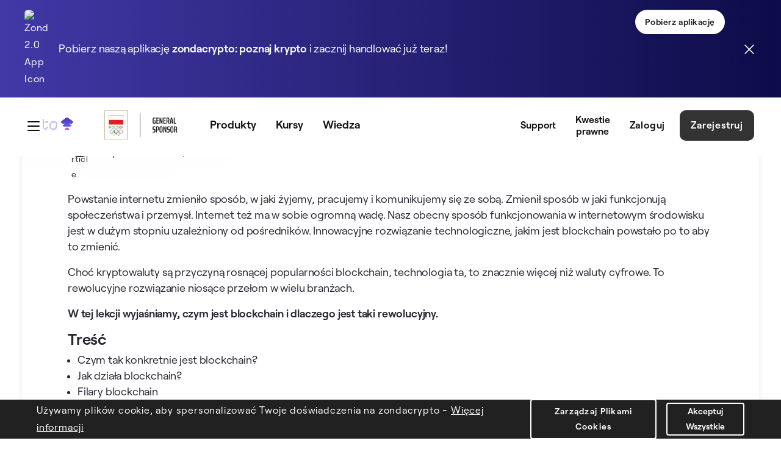

--- FILE ---
content_type: text/html;charset=UTF-8
request_url: https://zondacrypto.com/pl/akademia/kryptowaluty-przewodnik-dla-poczatkujacych-podstawy-technologii-blockchain
body_size: 42113
content:
































	
		
		
			<!DOCTYPE html>






























































<html class="ltr" dir="ltr" lang="pl-PL">

<head>
    <title>1.16 Podstawy technologii blockchain - zondacrypto</title>
    <style>
        :root {
            --color1: #4139a6;
            --color2: #0d0c49;
            --color3: #212121;
            --color4: #000;

            --color5: #626466;
            --color6: #525456;

            --color7: #9b4fb8;
            --color8: #454176;
            --color9: #f1e9ff;
            --color10: rgba(73, 60, 174, 0.5);
            --color11: #fbdfa7;
            --color12: #292929;
            --color13: #212121;

            --color14: #276eff;
            --color15: #ff55ff;

            --color16: rgba(51, 128, 98, 1);
            --color17: rgba(51, 128, 98, 0.2);

            --color18: rgba(128, 51, 98, 1);
            --color19: rgba(128, 51, 98, 0.2);

            --gradient1: linear-gradient(
                    90deg,
                    var(--color1) 0%,
                    var(--color2) 100%
            );
            --gradient2: linear-gradient(
                    145deg,
                    var(--color7) 0%,
                    var(--color8) 100%
            );

            --gradient3: radial-gradient(
                    circle,
                    var(--color9) 0%,
                    rgba(255, 255, 255, 0) 70%
            );
            --gradient4: radial-gradient(
                    circle,
                    var(--color10) 0%,
                    rgba(255, 255, 255, 0) 60%
            );
            --gradient5: radial-gradient(
                    circle,
                    var(--color11) 0%,
                    rgba(255, 255, 255, 0) 60%
            );

            --gradient6: linear-gradient(
                    90deg,
                    rgba(39, 110, 255, 1) 0%,
                    rgba(255, 85, 255, 1) 100%
            );
            --buyCurrenciesBackgroundAnimationSpeed: 1300ms;
            --advantagesBackgroundAnimationSpeed: 1300ms;
        }
    </style>
    <meta content="initial-scale=1.0, width=device-width" name="viewport"/>


    <link rel="preload"
          href="/o/bb-theme/images/icons/MagnifyingGlass.svg"
          as="image"
          type="image/svg+xml"/>
    <link href="https://zondacrypto.com/o/zondacrypto-theme/images/favicon/apple-touch-icon.png?v=2" rel="apple-touch-icon" type="image/png"
          sizes="180x180">
    <link href="https://zondacrypto.com/o/zondacrypto-theme/images/favicon/favicon-144x144.png?v=2" rel="icon" type="image/png" sizes="144x144">
    <link href="https://zondacrypto.com/o/zondacrypto-theme/images/favicon/favicon-32x32.png?v=2" rel="icon" type="image/png" sizes="32x32">
    <link href="https://zondacrypto.com/o/zondacrypto-theme/images/favicon/favicon-16x16.png?v=2" rel="icon" type="image/png" sizes="16x16">
    <link href="https://zondacrypto.com/o/zondacrypto-theme/images/favicon/site.webmanifest?v=2" rel="manifest">
    <link href="https://zondacrypto.com/o/zondacrypto-theme/images/favicon/zondacrypto-logo-pinned-tab.svg?v=2" rel="mask-icon">
    <meta name="msapplication-TileColor" content="#da532c">
    <meta name="msapplication-config" content="https://zondacrypto.com/o/zondacrypto-theme/images/favicon/browserconfig.xml?v=2">
    <meta name="theme-color" content="#ffffff">
    <meta name="apple-itunes-app" content="app-id=6482290108"/>
        <meta name="format-detection" content="telephone=no"/>

    <link rel="preload" src="https://zondacrypto.com/o/zondacrypto-theme/js/lottie/dotlottie-web.js?t=1769601937790" as="script"/>
    <link rel="preload" src="https://zondacrypto.com/o/zondacrypto-theme/js/lottie/dotlottie-player.wasm?t=1769601937790" as="script"/>


































<meta content="text/html; charset=UTF-8" http-equiv="content-type" />













<script type="importmap">{"imports":{"react-dom":"/o/frontend-js-react-web/__liferay__/exports/react-dom.js","@clayui/breadcrumb":"/o/frontend-taglib-clay/__liferay__/exports/@clayui$breadcrumb.js","@clayui/form":"/o/frontend-taglib-clay/__liferay__/exports/@clayui$form.js","@clayui/popover":"/o/frontend-taglib-clay/__liferay__/exports/@clayui$popover.js","@clayui/charts":"/o/frontend-taglib-clay/__liferay__/exports/@clayui$charts.js","@clayui/shared":"/o/frontend-taglib-clay/__liferay__/exports/@clayui$shared.js","@clayui/localized-input":"/o/frontend-taglib-clay/__liferay__/exports/@clayui$localized-input.js","@clayui/modal":"/o/frontend-taglib-clay/__liferay__/exports/@clayui$modal.js","@clayui/empty-state":"/o/frontend-taglib-clay/__liferay__/exports/@clayui$empty-state.js","react":"/o/frontend-js-react-web/__liferay__/exports/react.js","@clayui/navigation-bar":"/o/frontend-taglib-clay/__liferay__/exports/@clayui$navigation-bar.js","@clayui/color-picker":"/o/frontend-taglib-clay/__liferay__/exports/@clayui$color-picker.js","@clayui/pagination":"/o/frontend-taglib-clay/__liferay__/exports/@clayui$pagination.js","@clayui/icon":"/o/frontend-taglib-clay/__liferay__/exports/@clayui$icon.js","@clayui/table":"/o/frontend-taglib-clay/__liferay__/exports/@clayui$table.js","@clayui/autocomplete":"/o/frontend-taglib-clay/__liferay__/exports/@clayui$autocomplete.js","@clayui/slider":"/o/frontend-taglib-clay/__liferay__/exports/@clayui$slider.js","@clayui/management-toolbar":"/o/frontend-taglib-clay/__liferay__/exports/@clayui$management-toolbar.js","@clayui/multi-select":"/o/frontend-taglib-clay/__liferay__/exports/@clayui$multi-select.js","@clayui/nav":"/o/frontend-taglib-clay/__liferay__/exports/@clayui$nav.js","@clayui/time-picker":"/o/frontend-taglib-clay/__liferay__/exports/@clayui$time-picker.js","@clayui/provider":"/o/frontend-taglib-clay/__liferay__/exports/@clayui$provider.js","@clayui/upper-toolbar":"/o/frontend-taglib-clay/__liferay__/exports/@clayui$upper-toolbar.js","@clayui/panel":"/o/frontend-taglib-clay/__liferay__/exports/@clayui$panel.js","@clayui/loading-indicator":"/o/frontend-taglib-clay/__liferay__/exports/@clayui$loading-indicator.js","@clayui/list":"/o/frontend-taglib-clay/__liferay__/exports/@clayui$list.js","@clayui/drop-down":"/o/frontend-taglib-clay/__liferay__/exports/@clayui$drop-down.js","@clayui/date-picker":"/o/frontend-taglib-clay/__liferay__/exports/@clayui$date-picker.js","@clayui/label":"/o/frontend-taglib-clay/__liferay__/exports/@clayui$label.js","@clayui/data-provider":"/o/frontend-taglib-clay/__liferay__/exports/@clayui$data-provider.js","@liferay/frontend-js-api/data-set":"/o/frontend-js-dependencies-web/__liferay__/exports/@liferay$js-api$data-set.js","@clayui/core":"/o/frontend-taglib-clay/__liferay__/exports/@clayui$core.js","@clayui/pagination-bar":"/o/frontend-taglib-clay/__liferay__/exports/@clayui$pagination-bar.js","@clayui/layout":"/o/frontend-taglib-clay/__liferay__/exports/@clayui$layout.js","@clayui/multi-step-nav":"/o/frontend-taglib-clay/__liferay__/exports/@clayui$multi-step-nav.js","@liferay/frontend-js-api":"/o/frontend-js-dependencies-web/__liferay__/exports/@liferay$js-api.js","@clayui/toolbar":"/o/frontend-taglib-clay/__liferay__/exports/@clayui$toolbar.js","@clayui/css":"/o/frontend-taglib-clay/__liferay__/exports/@clayui$css.js","@clayui/badge":"/o/frontend-taglib-clay/__liferay__/exports/@clayui$badge.js","@clayui/alert":"/o/frontend-taglib-clay/__liferay__/exports/@clayui$alert.js","@clayui/link":"/o/frontend-taglib-clay/__liferay__/exports/@clayui$link.js","@clayui/card":"/o/frontend-taglib-clay/__liferay__/exports/@clayui$card.js","@clayui/progress-bar":"/o/frontend-taglib-clay/__liferay__/exports/@clayui$progress-bar.js","@clayui/tooltip":"/o/frontend-taglib-clay/__liferay__/exports/@clayui$tooltip.js","@clayui/button":"/o/frontend-taglib-clay/__liferay__/exports/@clayui$button.js","@clayui/tabs":"/o/frontend-taglib-clay/__liferay__/exports/@clayui$tabs.js","@clayui/sticker":"/o/frontend-taglib-clay/__liferay__/exports/@clayui$sticker.js"},"scopes":{}}</script><script data-senna-track="temporary">var Liferay = window.Liferay || {};Liferay.Icons = Liferay.Icons || {};Liferay.Icons.controlPanelSpritemap = 'https://zondacrypto.com/o/admin-theme/images/clay/icons.svg';Liferay.Icons.spritemap = 'https://zondacrypto.com/o/zondacrypto-theme/images/clay/icons.svg';</script>
<script data-senna-track="permanent" src="/combo/combo.css.js?browserId=chrome&minifierType=js&languageId=pl_PL&t=1769601936162&/o/custom-frontend-js-jquery-web/jquery/jquery.min.js&/o/custom-frontend-js-jquery-web/jquery/bootstrap.bundle.min.js" type="text/javascript"></script>
<link data-senna-track="permanent" href="https://zondacrypto.com/pl/akademia/kryptowaluty-przewodnik-dla-poczatkujacych-podstawy-technologii-blockchain" rel="canonical" />
<link data-senna-track="permanent" href="https://zondacrypto.com/es/akademia/beginner-guide-to-crypto-the-basics-of-blockchain-technology" hreflang="es" rel="alternate" />
<link data-senna-track="permanent" href="https://zondacrypto.com/pl/akademia/kryptowaluty-przewodnik-dla-poczatkujacych-podstawy-technologii-blockchain" hreflang="pl" rel="alternate" />
<link data-senna-track="permanent" href="https://zondacrypto.com/et/akadeemia/beginner-guide-to-crypto-the-basics-of-blockchain-technology" hreflang="et" rel="alternate" />
<link data-senna-track="permanent" href="https://zondacrypto.com/it/accademia/cripto-per-i-principianti-the-basics-of-blockchain-technology" hreflang="it" rel="alternate" />
<link data-senna-track="permanent" href="https://zondacrypto.com/pt/academy/beginner-guide-to-crypto-the-basics-of-blockchain-technology" hreflang="pt" rel="alternate" />
<link data-senna-track="permanent" href="https://zondacrypto.com/fr/academie/les-bases-de-la-technologie-blockchain" hreflang="fr" rel="alternate" />
<link data-senna-track="permanent" href="https://zondacrypto.com/en/academy/beginner-guide-to-crypto-the-basics-of-blockchain-technology" hreflang="en" rel="alternate" />
<link data-senna-track="permanent" href="https://zondacrypto.com/uk/academy/beginner-guide-to-crypto-the-basics-of-blockchain-technology" hreflang="uk" rel="alternate" />
<link data-senna-track="permanent" href="https://zondacrypto.com/de/akademie/beginner-guide-to-crypto-the-basics-of-blockchain-technology" hreflang="de" rel="alternate" />
<link data-senna-track="permanent" href="https://zondacrypto.com/el/academy/beginner-guide-to-crypto-the-basics-of-blockchain-technology" hreflang="el" rel="alternate" />
<link data-senna-track="permanent" href="https://zondacrypto.com/en/academy/beginner-guide-to-crypto-the-basics-of-blockchain-technology" hreflang="x-default" rel="alternate" />
<meta property="og:description" content="W tej lekcji wyjaśniamy, czym jest blockchain i dlaczego jest taki rewolucyjny.">
<meta property="og:locale" content="pl_PL">
<meta property="og:locale:alternate" content="en_US">
<meta property="og:locale:alternate" content="pl_PL">
<meta property="og:locale:alternate" content="de_DE">
<meta property="og:locale:alternate" content="fr_FR">
<meta property="og:locale:alternate" content="es_ES">
<meta property="og:locale:alternate" content="it_IT">
<meta property="og:locale:alternate" content="et_EE">
<meta property="og:locale:alternate" content="el_GR">
<meta property="og:locale:alternate" content="pt_PT">
<meta property="og:locale:alternate" content="uk_UA">
<meta property="og:site_name" content="zondacrypto">
<meta property="og:title" content="1.16 Podstawy technologii blockchain">
<meta property="og:type" content="website">
<meta property="og:url" content="http://zondacrypto.com/pl/akademia/kryptowaluty-przewodnik-dla-poczatkujacych-podstawy-technologii-blockchain">
<meta property="twitter:url" content="http://zondacrypto.com/pl/akademia/kryptowaluty-przewodnik-dla-poczatkujacych-podstawy-technologii-blockchain">
<meta property="twitter:title" content="1.16 Podstawy technologii blockchain">
<meta property="twitter:description" content="W tej lekcji wyjaśniamy, czym jest blockchain i dlaczego jest taki rewolucyjny.">
<meta property="twitter:card" content="summary">


<link href="https://zondacrypto.com/o/zondacrypto-theme/images/favicon.ico" rel="apple-touch-icon" />
<link href="https://zondacrypto.com/o/zondacrypto-theme/images/favicon.ico" rel="icon" />



<link class="lfr-css-file" data-senna-track="temporary" href="https://zondacrypto.com/o/zondacrypto-theme/css/clay.css?browserId=chrome&amp;themeId=zondacryptotheme_WAR_zondacryptotheme&amp;minifierType=css&amp;languageId=pl_PL&amp;t=1769601988000" id="liferayAUICSS" rel="stylesheet" type="text/css" />









	<link href="/combo?browserId=chrome&amp;minifierType=css&amp;themeId=zondacryptotheme_WAR_zondacryptotheme&amp;languageId=pl_PL&amp;bb_navigation_breadcrumbs_BbNavigationBreadcrumbsPortlet_INSTANCE_rtkf:%2Fo%2Fbb.navigation.breadcrumbs%2Fcss%2Fmain.css&amp;com_liferay_journal_content_web_portlet_JournalContentPortlet_INSTANCE_bb_first_navigation_footer_menu_middle_first_column1_wc:%2Fo%2Fjournal-content-web%2Fcss%2Fmain.css&amp;com_liferay_product_navigation_product_menu_web_portlet_ProductMenuPortlet:%2Fo%2Fproduct-navigation-product-menu-web%2Fcss%2Fmain.css&amp;zonda_search_web_webPortlet_INSTANCE_main_header_search:%2Fo%2Fcom.zondaglobal.search.web%2Fcss%2Fmain.css&amp;t=1769601988000" rel="stylesheet" type="text/css"
 data-senna-track="temporary" id="35d1c7d3" />








<script data-senna-track="temporary" type="text/javascript">
	// <![CDATA[
		var Liferay = Liferay || {};

		Liferay.Browser = {
			acceptsGzip: function() {
				return true;
			},

			

			getMajorVersion: function() {
				return 131.0;
			},

			getRevision: function() {
				return '537.36';
			},
			getVersion: function() {
				return '131.0';
			},

			

			isAir: function() {
				return false;
			},
			isChrome: function() {
				return true;
			},
			isEdge: function() {
				return false;
			},
			isFirefox: function() {
				return false;
			},
			isGecko: function() {
				return true;
			},
			isIe: function() {
				return false;
			},
			isIphone: function() {
				return false;
			},
			isLinux: function() {
				return false;
			},
			isMac: function() {
				return true;
			},
			isMobile: function() {
				return false;
			},
			isMozilla: function() {
				return false;
			},
			isOpera: function() {
				return false;
			},
			isRtf: function() {
				return true;
			},
			isSafari: function() {
				return true;
			},
			isSun: function() {
				return false;
			},
			isWebKit: function() {
				return true;
			},
			isWindows: function() {
				return false;
			}
		};

		Liferay.Data = Liferay.Data || {};

		Liferay.Data.ICONS_INLINE_SVG = true;

		Liferay.Data.NAV_SELECTOR = '#navigation';

		Liferay.Data.NAV_SELECTOR_MOBILE = '#navigationCollapse';

		Liferay.Data.isCustomizationView = function() {
			return false;
		};

		Liferay.Data.notices = [
			
		];

		(function () {
			var available = {};

			var direction = {};

			

				available['en_US'] = 'angielski\x20\x28Stany\x20Zjednoczone\x29';
				direction['en_US'] = 'ltr';

			

				available['pl_PL'] = 'polski\x20\x28Polska\x29';
				direction['pl_PL'] = 'ltr';

			

				available['ar_SA'] = 'arabski\x20\x28Arabia\x20Saudyjska\x29';
				direction['ar_SA'] = 'rtl';

			

				available['eu_ES'] = 'baskijski\x20\x28Hiszpania\x29';
				direction['eu_ES'] = 'ltr';

			

				available['bg_BG'] = 'bułgarski\x20\x28Bułgaria\x29';
				direction['bg_BG'] = 'ltr';

			

				available['ca_AD'] = 'kataloński\x20\x28Andora\x29';
				direction['ca_AD'] = 'ltr';

			

				available['ca_ES'] = 'kataloński\x20\x28Hiszpania\x29';
				direction['ca_ES'] = 'ltr';

			

				available['zh_CN'] = 'chiński\x20\x28Chiny\x29';
				direction['zh_CN'] = 'ltr';

			

				available['zh_TW'] = 'chiński\x20\x28Tajwan\x29';
				direction['zh_TW'] = 'ltr';

			

				available['hr_HR'] = 'chorwacki\x20\x28Chorwacja\x29';
				direction['hr_HR'] = 'ltr';

			

				available['cs_CZ'] = 'czeski\x20\x28Czechy\x29';
				direction['cs_CZ'] = 'ltr';

			

				available['da_DK'] = 'duński\x20\x28Dania\x29';
				direction['da_DK'] = 'ltr';

			

				available['nl_BE'] = 'niderlandzki\x20\x28Belgia\x29';
				direction['nl_BE'] = 'ltr';

			

				available['nl_NL'] = 'niderlandzki\x20\x28Holandia\x29';
				direction['nl_NL'] = 'ltr';

			

				available['en_AU'] = 'angielski\x20\x28Australia\x29';
				direction['en_AU'] = 'ltr';

			

				available['en_GB'] = 'angielski\x20\x28Wielka\x20Brytania\x29';
				direction['en_GB'] = 'ltr';

			

				available['et_EE'] = 'estoński\x20\x28Estonia\x29';
				direction['et_EE'] = 'ltr';

			

				available['fi_FI'] = 'fiński\x20\x28Finlandia\x29';
				direction['fi_FI'] = 'ltr';

			

				available['fr_CA'] = 'francuski\x20\x28Kanada\x29';
				direction['fr_CA'] = 'ltr';

			

				available['fr_FR'] = 'francuski\x20\x28Francja\x29';
				direction['fr_FR'] = 'ltr';

			

				available['gl_ES'] = 'galicyjski\x20\x28Hiszpania\x29';
				direction['gl_ES'] = 'ltr';

			

				available['de_DE'] = 'niemiecki\x20\x28Niemcy\x29';
				direction['de_DE'] = 'ltr';

			

				available['el_GR'] = 'grecki\x20\x28Grecja\x29';
				direction['el_GR'] = 'ltr';

			

				available['iw_IL'] = 'hebrajski\x20\x28Izrael\x29';
				direction['iw_IL'] = 'rtl';

			

				available['hi_IN'] = 'hindi\x20\x28Indie\x29';
				direction['hi_IN'] = 'ltr';

			

				available['hu_HU'] = 'węgierski\x20\x28Węgry\x29';
				direction['hu_HU'] = 'ltr';

			

				available['in_ID'] = 'indonezyjski\x20\x28Indonezja\x29';
				direction['in_ID'] = 'ltr';

			

				available['it_IT'] = 'włoski\x20\x28Włochy\x29';
				direction['it_IT'] = 'ltr';

			

				available['ja_JP'] = 'japoński\x20\x28Japonia\x29';
				direction['ja_JP'] = 'ltr';

			

				available['kk_KZ'] = 'kazachski\x20\x28Kazachstan\x29';
				direction['kk_KZ'] = 'ltr';

			

				available['ko_KR'] = 'koreański\x20\x28Korea\x20Południowa\x29';
				direction['ko_KR'] = 'ltr';

			

				available['lo_LA'] = 'laotański\x20\x28Laos\x29';
				direction['lo_LA'] = 'ltr';

			

				available['lt_LT'] = 'litewski\x20\x28Litwa\x29';
				direction['lt_LT'] = 'ltr';

			

				available['ms_MY'] = 'malajski\x20\x28Malezja\x29';
				direction['ms_MY'] = 'ltr';

			

				available['nb_NO'] = 'norweski\x20\x28bokmål\x29\x20\x28Norwegia\x29';
				direction['nb_NO'] = 'ltr';

			

				available['fa_IR'] = 'perski\x20\x28Iran\x29';
				direction['fa_IR'] = 'rtl';

			

				available['pt_BR'] = 'portugalski\x20\x28Brazylia\x29';
				direction['pt_BR'] = 'ltr';

			

				available['pt_PT'] = 'portugalski\x20\x28Portugalia\x29';
				direction['pt_PT'] = 'ltr';

			

				available['ro_RO'] = 'rumuński\x20\x28Rumunia\x29';
				direction['ro_RO'] = 'ltr';

			

				available['ru_RU'] = 'rosyjski\x20\x28Rosja\x29';
				direction['ru_RU'] = 'ltr';

			

				available['sr_RS'] = 'serbski\x20\x28Serbia\x29';
				direction['sr_RS'] = 'ltr';

			

				available['sr_RS_latin'] = 'serbski\x20\x28Serbia\x2clatin\x29';
				direction['sr_RS_latin'] = 'ltr';

			

				available['sk_SK'] = 'słowacki\x20\x28Słowacja\x29';
				direction['sk_SK'] = 'ltr';

			

				available['sl_SI'] = 'słoweński\x20\x28Słowenia\x29';
				direction['sl_SI'] = 'ltr';

			

				available['es_ES'] = 'hiszpański\x20\x28Hiszpania\x29';
				direction['es_ES'] = 'ltr';

			

				available['sv_SE'] = 'szwedzki\x20\x28Szwecja\x29';
				direction['sv_SE'] = 'ltr';

			

				available['ta_IN'] = 'tamilski\x20\x28Indie\x29';
				direction['ta_IN'] = 'ltr';

			

				available['th_TH'] = 'tajski\x20\x28Tajlandia\x29';
				direction['th_TH'] = 'ltr';

			

				available['tr_TR'] = 'turecki\x20\x28Turcja\x29';
				direction['tr_TR'] = 'ltr';

			

				available['uk_UA'] = 'ukraiński\x20\x28Ukraina\x29';
				direction['uk_UA'] = 'ltr';

			

				available['vi_VN'] = 'wietnamski\x20\x28Wietnam\x29';
				direction['vi_VN'] = 'ltr';

			

			Liferay.Language = {
				available,
				direction,
				get: function(key) {
					return key;
				}
			};
		})();

		var featureFlags = {"LPS-170122":false,"LPS-195263":false,"LPS-190890":false,"COMMERCE-9410":false,"LPS-172903":false,"LPS-178642":false,"LPS-187284":false,"LRAC-10632":false,"LPS-189187":false,"LPS-187285":false,"LPS-114786":false,"COMMERCE-8087":false,"LRAC-10757":false,"LPS-180090":false,"LPS-170809":false,"LPS-178052":false,"LPS-189856":false,"LPS-188645":false,"LPS-182184":false,"LPS-157670":false,"COMMERCE-11026":false,"LPS-184404":false,"LPS-180328":false,"COMMERCE-11028":false,"LPS-169923":false,"LPS-171364":false,"LPS-192282":false,"COMMERCE-11181":false,"LPS-153714":false,"COMMERCE-10890":false,"LPS-170670":false,"LPS-169981":false,"LPS-177027":false,"LPS-172416":false,"LPS-172017":false,"LPS-163118":false,"LPS-135430":false,"LPS-183661":false,"LPS-134060":false,"LPS-164563":false,"LPS-122920":false,"LPS-148856":false,"LPS-173135":false,"LPS-182728":false,"LPS-167253":false,"LPS-195205":false,"LPS-187142":false,"LPS-187854":false,"LPS-166479":false,"LPS-165346":false,"LPS-144527":false,"COMMERCE-8949":false,"LPS-188060":false,"LPS-149256":false,"LPS-165482":false,"COMMERCE-11287":false,"LPS-174939":false,"LPS-174816":false,"LPS-186360":false,"LPS-189430":false,"LPS-153332":false,"LPS-179669":false,"LPS-174417":false,"LPS-183882":false,"LPS-155284":false,"LPS-186558":false,"LPS-158675":false,"LPS-184413":false,"LPS-180292":false,"LPS-184016":false,"LPS-159643":false,"LPS-181663":false,"LPS-161033":false,"LPS-164948":false,"LPS-184255":false,"LPS-129412":false,"LPS-183727":false,"LPS-166126":false,"LPS-182512":false,"LPS-187846":false,"LPS-186757":false};

		Liferay.FeatureFlags = Object.keys(featureFlags).reduce(
			(acc, key) => ({
				...acc, [key]: featureFlags[key] === 'true' || featureFlags[key] === true
			}), {}
		);

		Liferay.PortletKeys = {
			DOCUMENT_LIBRARY: 'com_liferay_document_library_web_portlet_DLPortlet',
			DYNAMIC_DATA_MAPPING: 'com_liferay_dynamic_data_mapping_web_portlet_DDMPortlet',
			ITEM_SELECTOR: 'com_liferay_item_selector_web_portlet_ItemSelectorPortlet'
		};

		Liferay.PropsValues = {
			JAVASCRIPT_SINGLE_PAGE_APPLICATION_TIMEOUT: 0,
			UPLOAD_SERVLET_REQUEST_IMPL_MAX_SIZE: 2048576000
		};

		Liferay.ThemeDisplay = {

			

			
            
				getLayoutId: function() {
					return '466';
				},

				

				getLayoutRelativeURL: function() {
					return '/pl/akademia/kryptowaluty-przewodnik-dla-poczatkujacych-podstawy-technologii-blockchain';
				},
				getLayoutURL: function() {
					return 'https://zondacrypto.com/pl/akademia/kryptowaluty-przewodnik-dla-poczatkujacych-podstawy-technologii-blockchain';
				},
				getParentLayoutId: function() {
					return '0';
				},
				isControlPanel: function() {
					return false;
				},
				isPrivateLayout: function() {
					return 'false';
				},
				isVirtualLayout: function() {
					return false;
				},
			

			getBCP47LanguageId: function() {
				return 'pl-PL';
			},
			getCanonicalURL: function() {

				

				return 'https\x3a\x2f\x2fzondacrypto\x2ecom\x2fen\x2facademy\x2fbeginner-guide-to-crypto-the-basics-of-blockchain-technology';
			},
			getCDNBaseURL: function() {
				return 'https://zondacrypto.com';
			},
			getCDNDynamicResourcesHost: function() {
				return '';
			},
			getCDNHost: function() {
				return '';
			},
			getCompanyGroupId: function() {
				return '20126';
			},
			getCompanyId: function() {
				return '20100';
			},
			getDefaultLanguageId: function() {
				return 'en_US';
			},
			getDoAsUserIdEncoded: function() {
				return '';
			},
			getLanguageId: function() {
				return 'pl_PL';
			},
			getParentGroupId: function() {
				return '20124';
			},
			getPathContext: function() {
				return '';
			},
			getPathImage: function() {
				return '/image';
			},
			getPathJavaScript: function() {
				return '/o/frontend-js-web';
			},
			getPathMain: function() {
				return '/pl/c';
			},
			getPathThemeImages: function() {
				return 'https://zondacrypto.com/o/zondacrypto-theme/images';
			},
			getPathThemeRoot: function() {
				return '/o/zondacrypto-theme';
			},
			getPlid: function() {
				return '793';
			},
			getPortalURL: function() {
				return 'https://zondacrypto.com';
			},
			getRealUserId: function() {
				return '20105';
			},

                

			getScopeGroupId: function() {
				return '20124';
			},
			getScopeGroupIdOrLiveGroupId: function() {
				return '20124';
			},
			getSessionId: function() {
				return '';
			},
			
			getSiteGroupId: function() {
				return '20124';
			},
			getURLHome: function() {
				return 'https\x3a\x2f\x2fzondacrypto\x2ecom\x2fweb\x2fguest';
			},
			getUserEmailAddress: function() {
				return '';
			},
			getUserId: function() {
				return '20105';
			},
			getUserName: function() {
				return '';
			},
			isAddSessionIdToURL: function() {
				return false;
			},
			isImpersonated: function() {
				return false;
			},
			isSignedIn: function() {
				return false;
			},
            
            isEditDomain: function () {
                return false;
            },
            
			isStagedPortlet: function() {
				
					
						return false;
					
				
			},

			isStateExclusive: function() {
				return false;
			},
			isStateMaximized: function() {
				return false;
			},
			isStatePopUp: function() {
				return false;
			}
		};

		var themeDisplay = Liferay.ThemeDisplay;

		Liferay.AUI = {

			

			getCombine: function() {
				return true;
			},
			getComboPath: function() {
				/*MODIFIED adding combo.css.js*/
				return '/combo/combo.css.js?browserId=chrome&minifierType=&languageId=pl_PL&t=1769601931768&';
			},
			getDateFormat: function() {
				return '%d.%m.%Y';
			},
			getEditorCKEditorPath: function() {
				return '/o/frontend-editor-ckeditor-web';
			},
			getFilter: function() {
				var filter = 'raw';

				
					
						filter = 'min';
					
					

				return filter;
			},
			getFilterConfig: function() {
				var instance = this;

				var filterConfig = null;

				if (!instance.getCombine()) {
					filterConfig = {
						replaceStr: '.js' + instance.getStaticResourceURLParams(),
						searchExp: '\\.js$'
					};
				}

				return filterConfig;
			},
			getJavaScriptRootPath: function() {
				return '/o/frontend-js-web';
			},
			getPortletRootPath: function() {
				return '/html/portlet';
			},
			getStaticResourceURLParams: function() {
				return '?browserId=chrome&minifierType=&languageId=pl_PL&t=1769601931768';
			}
		};

		Liferay.authToken = 'Sw1IY0k5';

		

		Liferay.currentURL = '\x2fpl\x2fakademia\x2fkryptowaluty-przewodnik-dla-poczatkujacych-podstawy-technologii-blockchain';
		Liferay.currentURLEncoded = '\x252Fpl\x252Fakademia\x252Fkryptowaluty-przewodnik-dla-poczatkujacych-podstawy-technologii-blockchain';
	// ]]>
</script>

<script data-senna-track="temporary" type="text/javascript">window.__CONFIG__= {basePath: '',combine: true, defaultURLParams: null, explainResolutions: false, exposeGlobal: false, logLevel: 'warn', moduleType: 'module', namespace:'Liferay', reportMismatchedAnonymousModules: 'warn', resolvePath: '/o/js_resolve_modules/4c7c7954-92f1-42c8-87ee-4461a81f6317', url: '/combo/combo.css.js?browserId=chrome&minifierType=js&languageId=pl_PL&t=1769601931768&', waitTimeout: 120000};</script><script data-senna-track="permanent" src="/o/custom-frontend-js-jquery-web/loader.js?&mac=kuyYLzgmJRuntKLenfFpZdHstco=&browserId=chrome&languageId=pl_PL&minifierType=js" type="text/javascript"></script><script data-senna-track="permanent" src="/combo?browserId=chrome&minifierType=js&languageId=pl_PL&t=1769601931768&/o/frontend-js-aui-web/aui/aui/aui-min.js&/o/frontend-js-aui-web/liferay/modules.js&/o/frontend-js-aui-web/liferay/aui_sandbox.js&/o/frontend-js-aui-web/aui/attribute-base/attribute-base-min.js&/o/frontend-js-aui-web/aui/attribute-complex/attribute-complex-min.js&/o/frontend-js-aui-web/aui/attribute-core/attribute-core-min.js&/o/frontend-js-aui-web/aui/attribute-observable/attribute-observable-min.js&/o/frontend-js-aui-web/aui/attribute-extras/attribute-extras-min.js&/o/frontend-js-aui-web/aui/event-custom-base/event-custom-base-min.js&/o/frontend-js-aui-web/aui/event-custom-complex/event-custom-complex-min.js&/o/frontend-js-aui-web/aui/oop/oop-min.js&/o/frontend-js-aui-web/aui/aui-base-lang/aui-base-lang-min.js&/o/frontend-js-aui-web/liferay/dependency.js&/o/frontend-js-aui-web/liferay/util.js&/o/oauth2-provider-web/js/liferay.js&/o/frontend-js-web/liferay/dom_task_runner.js&/o/frontend-js-web/liferay/events.js&/o/frontend-js-web/liferay/lazy_load.js&/o/frontend-js-web/liferay/liferay.js&/o/frontend-js-web/liferay/global.bundle.js&/o/frontend-js-web/liferay/portlet.js&/o/frontend-js-web/liferay/workflow.js" type="text/javascript"></script>
<script data-senna-track="temporary" type="text/javascript">window.Liferay = Liferay || {}; window.Liferay.OAuth2 = {getAuthorizeURL: function() {return 'https://zondacrypto.com/o/oauth2/authorize';}, getBuiltInRedirectURL: function() {return 'https://zondacrypto.com/o/oauth2/redirect';}, getIntrospectURL: function() { return 'https://zondacrypto.com/o/oauth2/introspect';}, getTokenURL: function() {return 'https://zondacrypto.com/o/oauth2/token';}, getUserAgentApplication: function(externalReferenceCode) {return Liferay.OAuth2._userAgentApplications[externalReferenceCode];}, _userAgentApplications: {}}</script><script data-senna-track="temporary" type="text/javascript">try {var MODULE_MAIN='@liferay/document-library-web@6.0.163/document_library/js/index';var MODULE_PATH='/o/document-library-web';AUI().applyConfig({groups:{dl:{base:MODULE_PATH+"/document_library/js/legacy/",combine:Liferay.AUI.getCombine(),filter:Liferay.AUI.getFilterConfig(),modules:{"document-library-upload-component":{path:"DocumentLibraryUpload.js",requires:["aui-component","aui-data-set-deprecated","aui-overlay-manager-deprecated","aui-overlay-mask-deprecated","aui-parse-content","aui-progressbar","aui-template-deprecated","liferay-search-container","querystring-parse-simple","uploader"]}},root:MODULE_PATH+"/document_library/js/legacy/"}}});
} catch(error) {console.error(error);}try {var MODULE_MAIN='portal-workflow-task-web@5.0.61/index';var MODULE_PATH='/o/portal-workflow-task-web';AUI().applyConfig({groups:{workflowtasks:{base:MODULE_PATH+"/js/",combine:Liferay.AUI.getCombine(),filter:Liferay.AUI.getFilterConfig(),modules:{"liferay-workflow-tasks":{path:"main.js",requires:["liferay-util-window"]}},root:MODULE_PATH+"/js/"}}});
} catch(error) {console.error(error);}try {var MODULE_MAIN='invitation-invite-members-web@5.0.28/index';var MODULE_PATH='/o/invitation-invite-members-web';AUI().applyConfig({groups:{"invite-members":{base:MODULE_PATH+"/invite_members/js/",combine:Liferay.AUI.getCombine(),filter:Liferay.AUI.getFilterConfig(),modules:{"liferay-portlet-invite-members":{path:"main.js",requires:["aui-base","autocomplete-base","datasource-io","datatype-number","liferay-portlet-base","liferay-util-window","node-core"]}},root:MODULE_PATH+"/invite_members/js/"}}});
} catch(error) {console.error(error);}try {var MODULE_MAIN='calendar-web@5.0.78/index';var MODULE_PATH='/o/calendar-web';AUI().applyConfig({groups:{calendar:{base:MODULE_PATH+"/js/",combine:Liferay.AUI.getCombine(),filter:Liferay.AUI.getFilterConfig(),modules:{"liferay-calendar-a11y":{path:"calendar_a11y.js",requires:["calendar"]},"liferay-calendar-container":{path:"calendar_container.js",requires:["aui-alert","aui-base","aui-component","liferay-portlet-base"]},"liferay-calendar-date-picker-sanitizer":{path:"date_picker_sanitizer.js",requires:["aui-base"]},"liferay-calendar-interval-selector":{path:"interval_selector.js",requires:["aui-base","liferay-portlet-base"]},"liferay-calendar-interval-selector-scheduler-event-link":{path:"interval_selector_scheduler_event_link.js",requires:["aui-base","liferay-portlet-base"]},"liferay-calendar-list":{path:"calendar_list.js",requires:["aui-template-deprecated","liferay-scheduler"]},"liferay-calendar-message-util":{path:"message_util.js",requires:["liferay-util-window"]},"liferay-calendar-recurrence-converter":{path:"recurrence_converter.js",requires:[]},"liferay-calendar-recurrence-dialog":{path:"recurrence.js",requires:["aui-base","liferay-calendar-recurrence-util"]},"liferay-calendar-recurrence-util":{path:"recurrence_util.js",requires:["aui-base","liferay-util-window"]},"liferay-calendar-reminders":{path:"calendar_reminders.js",requires:["aui-base"]},"liferay-calendar-remote-services":{path:"remote_services.js",requires:["aui-base","aui-component","liferay-calendar-util","liferay-portlet-base"]},"liferay-calendar-session-listener":{path:"session_listener.js",requires:["aui-base","liferay-scheduler"]},"liferay-calendar-simple-color-picker":{path:"simple_color_picker.js",requires:["aui-base","aui-template-deprecated"]},"liferay-calendar-simple-menu":{path:"simple_menu.js",requires:["aui-base","aui-template-deprecated","event-outside","event-touch","widget-modality","widget-position","widget-position-align","widget-position-constrain","widget-stack","widget-stdmod"]},"liferay-calendar-util":{path:"calendar_util.js",requires:["aui-datatype","aui-io","aui-scheduler","aui-toolbar","autocomplete","autocomplete-highlighters"]},"liferay-scheduler":{path:"scheduler.js",requires:["async-queue","aui-datatype","aui-scheduler","dd-plugin","liferay-calendar-a11y","liferay-calendar-message-util","liferay-calendar-recurrence-converter","liferay-calendar-recurrence-util","liferay-calendar-util","liferay-scheduler-event-recorder","liferay-scheduler-models","promise","resize-plugin"]},"liferay-scheduler-event-recorder":{path:"scheduler_event_recorder.js",requires:["dd-plugin","liferay-calendar-util","resize-plugin"]},"liferay-scheduler-models":{path:"scheduler_models.js",requires:["aui-datatype","dd-plugin","liferay-calendar-util"]}},root:MODULE_PATH+"/js/"}}});
} catch(error) {console.error(error);}try {var MODULE_MAIN='commerce-product-content-web@4.0.102/index';var MODULE_PATH='/o/commerce-product-content-web';AUI().applyConfig({groups:{productcontent:{base:MODULE_PATH+"/js/",combine:Liferay.AUI.getCombine(),modules:{"liferay-commerce-product-content":{path:"product_content.js",requires:["aui-base","aui-io-request","aui-parse-content","liferay-portlet-base","liferay-portlet-url"]}},root:MODULE_PATH+"/js/"}}});
} catch(error) {console.error(error);}try {var MODULE_MAIN='commerce-frontend-impl@4.0.49/index';var MODULE_PATH='/o/commerce-frontend-impl';AUI().applyConfig({groups:{commercefrontend:{base:MODULE_PATH+"/js/",combine:Liferay.AUI.getCombine(),modules:{"liferay-commerce-frontend-management-bar-state":{condition:{trigger:"liferay-management-bar"},path:"management_bar_state.js",requires:["liferay-management-bar"]}},root:MODULE_PATH+"/js/"}}});
} catch(error) {console.error(error);}try {var MODULE_MAIN='contacts-web@5.0.51/index';var MODULE_PATH='/o/contacts-web';AUI().applyConfig({groups:{contactscenter:{base:MODULE_PATH+"/js/",combine:Liferay.AUI.getCombine(),filter:Liferay.AUI.getFilterConfig(),modules:{"liferay-contacts-center":{path:"main.js",requires:["aui-io-plugin-deprecated","aui-toolbar","autocomplete-base","datasource-io","json-parse","liferay-portlet-base","liferay-util-window"]}},root:MODULE_PATH+"/js/"}}});
} catch(error) {console.error(error);}try {var MODULE_MAIN='product-navigation-taglib@6.0.54/index';var MODULE_PATH='/o/product-navigation-taglib';AUI().applyConfig({groups:{controlmenu:{base:MODULE_PATH+"/",combine:Liferay.AUI.getCombine(),filter:Liferay.AUI.getFilterConfig(),modules:{"liferay-product-navigation-control-menu":{path:"control_menu/js/product_navigation_control_menu.js",requires:["aui-node","event-touch"]}},root:MODULE_PATH+"/"}}});
} catch(error) {console.error(error);}try {var MODULE_MAIN='item-selector-taglib@5.3.14/index.es';var MODULE_PATH='/o/item-selector-taglib';AUI().applyConfig({groups:{"item-selector-taglib":{base:MODULE_PATH+"/",combine:Liferay.AUI.getCombine(),filter:Liferay.AUI.getFilterConfig(),modules:{"liferay-image-selector":{path:"image_selector/js/image_selector.js",requires:["aui-base","liferay-item-selector-dialog","liferay-portlet-base","uploader"]}},root:MODULE_PATH+"/"}}});
} catch(error) {console.error(error);}try {var MODULE_MAIN='dynamic-data-mapping-web@5.0.93/index';var MODULE_PATH='/o/dynamic-data-mapping-web';!function(){const a=Liferay.AUI;AUI().applyConfig({groups:{ddm:{base:MODULE_PATH+"/js/",combine:Liferay.AUI.getCombine(),filter:a.getFilterConfig(),modules:{"liferay-ddm-form":{path:"ddm_form.js",requires:["aui-base","aui-datatable","aui-datatype","aui-image-viewer","aui-parse-content","aui-set","aui-sortable-list","json","liferay-form","liferay-map-base","liferay-translation-manager","liferay-util-window"]},"liferay-portlet-dynamic-data-mapping":{condition:{trigger:"liferay-document-library"},path:"main.js",requires:["arraysort","aui-form-builder-deprecated","aui-form-validator","aui-map","aui-text-unicode","json","liferay-menu","liferay-translation-manager","liferay-util-window","text"]},"liferay-portlet-dynamic-data-mapping-custom-fields":{condition:{trigger:"liferay-document-library"},path:"custom_fields.js",requires:["liferay-portlet-dynamic-data-mapping"]}},root:MODULE_PATH+"/js/"}}})}();
} catch(error) {console.error(error);}try {var MODULE_MAIN='frontend-editor-alloyeditor-web@5.0.41/index';var MODULE_PATH='/o/frontend-editor-alloyeditor-web';AUI().applyConfig({groups:{alloyeditor:{base:MODULE_PATH+"/js/",combine:Liferay.AUI.getCombine(),filter:Liferay.AUI.getFilterConfig(),modules:{"liferay-alloy-editor":{path:"alloyeditor.js",requires:["aui-component","liferay-portlet-base","timers"]},"liferay-alloy-editor-source":{path:"alloyeditor_source.js",requires:["aui-debounce","liferay-fullscreen-source-editor","liferay-source-editor","plugin"]}},root:MODULE_PATH+"/js/"}}});
} catch(error) {console.error(error);}try {var MODULE_MAIN='staging-processes-web@5.0.49/index';var MODULE_PATH='/o/staging-processes-web';AUI().applyConfig({groups:{stagingprocessesweb:{base:MODULE_PATH+"/",combine:Liferay.AUI.getCombine(),filter:Liferay.AUI.getFilterConfig(),modules:{"liferay-staging-processes-export-import":{path:"js/main.js",requires:["aui-datatype","aui-dialog-iframe-deprecated","aui-modal","aui-parse-content","aui-toggler","liferay-portlet-base","liferay-util-window"]}},root:MODULE_PATH+"/"}}});
} catch(error) {console.error(error);}try {var MODULE_MAIN='@liferay/frontend-taglib@12.3.4/index';var MODULE_PATH='/o/frontend-taglib';AUI().applyConfig({groups:{"frontend-taglib":{base:MODULE_PATH+"/",combine:Liferay.AUI.getCombine(),filter:Liferay.AUI.getFilterConfig(),modules:{"liferay-management-bar":{path:"management_bar/js/management_bar.js",requires:["aui-component","liferay-portlet-base"]},"liferay-sidebar-panel":{path:"sidebar_panel/js/sidebar_panel.js",requires:["aui-base","aui-debounce","aui-parse-content","liferay-portlet-base"]}},root:MODULE_PATH+"/"}}});
} catch(error) {console.error(error);}try {var MODULE_MAIN='@liferay/frontend-js-state-web@1.0.17/index';var MODULE_PATH='/o/frontend-js-state-web';AUI().applyConfig({groups:{state:{mainModule:MODULE_MAIN}}});
} catch(error) {console.error(error);}try {var MODULE_MAIN='@liferay/frontend-js-react-web@5.0.30/index';var MODULE_PATH='/o/frontend-js-react-web';AUI().applyConfig({groups:{react:{mainModule:MODULE_MAIN}}});
} catch(error) {console.error(error);}try {var MODULE_MAIN='frontend-js-components-web@2.0.53/index';var MODULE_PATH='/o/frontend-js-components-web';AUI().applyConfig({groups:{components:{mainModule:MODULE_MAIN}}});
} catch(error) {console.error(error);}try {var MODULE_MAIN='portal-search-web@6.0.114/index';var MODULE_PATH='/o/portal-search-web';AUI().applyConfig({groups:{search:{base:MODULE_PATH+"/js/",combine:Liferay.AUI.getCombine(),filter:Liferay.AUI.getFilterConfig(),modules:{"liferay-search-bar":{path:"search_bar.js",requires:[]},"liferay-search-custom-filter":{path:"custom_filter.js",requires:[]},"liferay-search-facet-util":{path:"facet_util.js",requires:[]},"liferay-search-modified-facet":{path:"modified_facet.js",requires:["aui-form-validator","liferay-search-facet-util"]},"liferay-search-modified-facet-configuration":{path:"modified_facet_configuration.js",requires:["aui-node"]},"liferay-search-sort-configuration":{path:"sort_configuration.js",requires:["aui-node"]},"liferay-search-sort-util":{path:"sort_util.js",requires:[]}},root:MODULE_PATH+"/js/"}}});
} catch(error) {console.error(error);}try {var MODULE_MAIN='staging-taglib@7.0.46/index';var MODULE_PATH='/o/staging-taglib';AUI().applyConfig({groups:{stagingTaglib:{base:MODULE_PATH+"/",combine:Liferay.AUI.getCombine(),filter:Liferay.AUI.getFilterConfig(),modules:{"liferay-export-import-management-bar-button":{path:"export_import_entity_management_bar_button/js/main.js",requires:["aui-component","liferay-search-container","liferay-search-container-select"]}},root:MODULE_PATH+"/"}}});
} catch(error) {console.error(error);}try {var MODULE_MAIN='exportimport-web@5.0.76/index';var MODULE_PATH='/o/exportimport-web';AUI().applyConfig({groups:{exportimportweb:{base:MODULE_PATH+"/",combine:Liferay.AUI.getCombine(),filter:Liferay.AUI.getFilterConfig(),modules:{"liferay-export-import-export-import":{path:"js/main.js",requires:["aui-datatype","aui-dialog-iframe-deprecated","aui-modal","aui-parse-content","aui-toggler","liferay-portlet-base","liferay-util-window"]}},root:MODULE_PATH+"/"}}});
} catch(error) {console.error(error);}</script>


<script data-senna-track="temporary" type="text/javascript">
	// <![CDATA[
		
			
				
		

		

		
	// ]]>
</script>





	
		

			

			
		
		



	
		

			

			
		
		



	
		

			

			
		
	













	



















<link class="lfr-css-file" data-senna-track="temporary" href="https://zondacrypto.com/o/zondacrypto-theme/css/main.css?browserId=chrome&amp;themeId=zondacryptotheme_WAR_zondacryptotheme&amp;minifierType=css&amp;languageId=pl_PL&amp;t=1769601988000" id="liferayThemeCSS" rel="stylesheet" type="text/css" />




	<style data-senna-track="temporary" type="text/css">
		.bb-footer-last-credits-content>a {
color: #959799; 
}

.zonda-navbar .button-dark,
.zonda-navbar .button-light {
    width: fit-content !important;
    padding: 10px 18px;
}

.helpdesk-common-questions .btn.collapsed button.toggle-icon:before {
    width: 24px;
    height: 24px;
}

.helpdesk-common-questions .btn button.toggle-icon:before {
    width: 24px;
    height: 24px;
}

@media (min-width: 1042px) and (max-width: 1087px) {
  .helpdesk-breadcrumbs {
    padding: 140px 0 0 0 !important;
  }
}

.zonda-navbar {
  height: auto;
  min-height: 96px;
}

.zonda-navbar .navbar {
  height: auto;
  min-height: 96px;
}

@media (min-width: 1042px) and (max-width: 1395px) {
  .safety-breadcrumbs {
    padding: 145px 0 0 0 !important;
  }

  .legal-breadcrumbs {
    padding: 145px 0 0 0 !important;
  }

.helpdesk-breadcrumbs {
    padding: 145px 0 0 0 !important;
  }

}

.list-unstyled {
  list-style: none;
}
	</style>





	<style data-senna-track="temporary" type="text/css">

		

			

		

			

		

			

		

			

		

			

		

			

		

			

		

			

		

			

		

			

		

			

		

			

		

			

		

			

		

			

		

			

		

			

		

			

		

			

		

	</style>


<script data-senna-track="temporary">var Liferay = window.Liferay || {}; Liferay.CommerceContext = {"commerceAccountGroupIds":[],"accountEntryAllowedTypes":["person"],"commerceChannelId":"0","currency":{"currencyId":"23401","currencyCode":"USD"},"commerceSiteType":0};</script><link href="/o/commerce-frontend-js/styles/main.css" rel="stylesheet" type="text/css" />
<style data-senna-track="temporary" type="text/css">
	:root {
		--container-max-sm: 540px;
		--h4-font-size: 1rem;
		--font-weight-bold: 700;
		--rounded-pill: 50rem;
		--display4-weight: 300;
		--danger: #da1414;
		--display2-size: 5.5rem;
		--body-bg: #fff;
		--display2-weight: 300;
		--display1-weight: 300;
		--display3-weight: 300;
		--box-shadow-sm: 0 .125rem .25rem rgba(0, 0, 0, .075);
		--font-weight-lighter: lighter;
		--h3-font-size: 1.1875rem;
		--btn-outline-primary-hover-border-color: #0b5fff;
		--zonda-yellow: #FDFFD1;
		--transition-collapse: height .35s ease;
		--blockquote-small-color: #6b6c7e;
		--gray-200: #f1f2f5;
		--btn-secondary-hover-background-color: #f7f8f9;
		--gray-600: #6b6c7e;
		--secondary: #6b6c7e;
		--btn-outline-primary-color: #0b5fff;
		--btn-link-hover-color: #004ad7;
		--hr-border-color: rgba(0, 0, 0, .1);
		--hr-border-margin-y: 1rem;
		--light: #f1f2f5;
		--btn-outline-primary-hover-color: #0b5fff;
		--btn-secondary-background-color: #fff;
		--btn-outline-secondary-hover-border-color: transparent;
		--display3-size: 4.5rem;
		--primary: #0b5fff;
		--container-max-md: 720px;
		--border-radius-sm: 0.1875rem;
		--display-line-height: 1.2;
		--h6-font-size: 0.8125rem;
		--h2-font-size: 1.375rem;
		--aspect-ratio-4-to-3: 75%;
		--spacer-10: 10rem;
		--font-weight-semi-bold: 600;
		--font-weight-normal: 400;
		--dark: #272833;
		--blockquote-small-font-size: 80%;
		--h5-font-size: 0.875rem;
		--blockquote-font-size: 1.25rem;
		--brand-color-3: #2e5aac;
		--brand-color-2: #6b6c7e;
		--brand-color-1: #0b5fff;
		--transition-fade: opacity .15s linear;
		--display4-size: 3.5rem;
		--border-radius-lg: 0.375rem;
		--btn-primary-hover-color: #fff;
		--display1-size: 6rem;
		--brand-color-4: #30313f;
		--black: #000;
		--lighter: #f7f8f9;
		--gray-300: #e7e7ed;
		--gray-700: #495057;
		--btn-secondary-border-color: #cdced9;
		--btn-outline-secondary-hover-color: #272833;
		--body-color: #272833;
		--btn-outline-secondary-hover-background-color: rgba(39, 40, 51, 0.03);
		--btn-primary-color: #fff;
		--btn-secondary-color: #6b6c7e;
		--btn-secondary-hover-border-color: #cdced9;
		--box-shadow-lg: 0 1rem 3rem rgba(0, 0, 0, .175);
		--container-max-lg: 960px;
		--btn-outline-primary-border-color: #0b5fff;
		--zonda-custom-2: #0b5fff;
		--aspect-ratio: 100%;
		--zonda-custom-1: #0b5fff;
		--gray-dark: #393a4a;
		--aspect-ratio-16-to-9: 56.25%;
		--box-shadow: 0 .5rem 1rem rgba(0, 0, 0, .15);
		--white: #fff;
		--warning: #b95000;
		--info: #2e5aac;
		--hr-border-width: 1px;
		--btn-link-color: #0b5fff;
		--gray-400: #cdced9;
		--gray-800: #393a4a;
		--btn-outline-primary-hover-background-color: #f0f5ff;
		--btn-primary-hover-background-color: #0053f0;
		--btn-primary-background-color: #0b5fff;
		--success: #287d3c;
		--font-size-sm: 0.875rem;
		--btn-primary-border-color: #0b5fff;
		--font-family-base: system-ui, -apple-system, BlinkMacSystemFont, 'Segoe UI', Roboto, Oxygen-Sans, Ubuntu, Cantarell, 'Helvetica Neue', Arial, sans-serif, 'Apple Color Emoji', 'Segoe UI Emoji', 'Segoe UI Symbol';
		--spacer-0: 0;
		--font-family-monospace: SFMono-Regular, Menlo, Monaco, Consolas, 'Liberation Mono', 'Courier New', monospace;
		--lead-font-size: 1.25rem;
		--border-radius: 0.25rem;
		--spacer-9: 9rem;
		--font-weight-light: 300;
		--btn-secondary-hover-color: #272833;
		--spacer-2: 0.5rem;
		--spacer-1: 0.25rem;
		--spacer-4: 1.5rem;
		--spacer-3: 1rem;
		--spacer-6: 4.5rem;
		--spacer-5: 3rem;
		--spacer-8: 7.5rem;
		--border-radius-circle: 50%;
		--spacer-7: 6rem;
		--font-size-lg: 1.125rem;
		--aspect-ratio-8-to-3: 37.5%;
		--font-family-sans-serif: system-ui, -apple-system, BlinkMacSystemFont, 'Segoe UI', Roboto, Oxygen-Sans, Ubuntu, Cantarell, 'Helvetica Neue', Arial, sans-serif, 'Apple Color Emoji', 'Segoe UI Emoji', 'Segoe UI Symbol';
		--gray-100: #f7f8f9;
		--font-weight-bolder: 900;
		--container-max-xl: 1248px;
		--btn-outline-secondary-color: #6b6c7e;
		--gray-500: #a7a9bc;
		--h1-font-size: 1.625rem;
		--gray-900: #272833;
		--text-muted: #a7a9bc;
		--btn-primary-hover-border-color: transparent;
		--btn-outline-secondary-border-color: #cdced9;
		--lead-font-weight: 300;
		--font-size-base: 0.875rem;
	}
</style>
<script>
Liferay.Loader.require(
'@liferay/frontend-js-state-web@1.0.17',
function(FrontendJsState) {
try {
} catch (err) {
	console.error(err);
}
});

</script><link data-senna-track="temporary" href="/o/layout-common-styles/main.css?plid=793&segmentsExperienceId=6066379&t=1761644037717" rel="stylesheet" type="text/css">































<script data-senna-track="temporary" type="text/javascript">
	if (window.Analytics) {
		window._com_liferay_document_library_analytics_isViewFileEntry = false;
	}
</script>

<script type="text/javascript">
Liferay.on(
	'ddmFieldBlur', function(event) {
		if (window.Analytics) {
			Analytics.send(
				'fieldBlurred',
				'Form',
				{
					fieldName: event.fieldName,
					focusDuration: event.focusDuration,
					formId: event.formId,
					formPageTitle: event.formPageTitle,
					page: event.page,
					title: event.title
				}
			);
		}
	}
);

Liferay.on(
	'ddmFieldFocus', function(event) {
		if (window.Analytics) {
			Analytics.send(
				'fieldFocused',
				'Form',
				{
					fieldName: event.fieldName,
					formId: event.formId,
					formPageTitle: event.formPageTitle,
					page: event.page,
					title:event.title
				}
			);
		}
	}
);

Liferay.on(
	'ddmFormPageShow', function(event) {
		if (window.Analytics) {
			Analytics.send(
				'pageViewed',
				'Form',
				{
					formId: event.formId,
					formPageTitle: event.formPageTitle,
					page: event.page,
					title: event.title
				}
			);
		}
	}
);

Liferay.on(
	'ddmFormSubmit', function(event) {
		if (window.Analytics) {
			Analytics.send(
				'formSubmitted',
				'Form',
				{
					formId: event.formId,
					title: event.title
				}
			);
		}
	}
);

Liferay.on(
	'ddmFormView', function(event) {
		if (window.Analytics) {
			Analytics.send(
				'formViewed',
				'Form',
				{
					formId: event.formId,
					title: event.title
				}
			);
		}
	}
);

</script><script>

</script>

    <script src="https://zondacrypto.com/o/zondacrypto-theme/js/swiped-event.js?t=1769601937790" async=""></script>


    <script type="text/javascript">
        function setCookie(cname, cvalue, exdays) {
            const d = new Date();
            d.setTime(d.getTime() + (exdays * 24 * 60 * 60 * 1000));
            let expires = "expires=" + d.toUTCString();
            document.cookie = cname + "=" + cvalue + ";" + expires + ";path=/";
        }

        function getCookie(cname) {
            let name = cname + "=";
            let decodedCookie = decodeURIComponent(document.cookie);
            let ca = decodedCookie.split(';');
            for (let i = 0; i < ca.length; i++) {
                let c = ca[i];
                while (c.charAt(0) == ' ') {
                    c = c.substring(1);
                }
                if (c.indexOf(name) == 0) {
                    return c.substring(name.length, c.length);
                }
            }
            return "";
        }
    </script>
    <script>
        if (!Liferay.ThemeDisplay.isEditDomain()) {
            let isSupportWebDriver = typeof navigator.webdriver !== 'undefined';
            let botPattern = "(googlebot\/|bot|Googlebot-Mobile|Googlebot-Image|Google favicon|Chrome-Lighthouse|APIs-Google|Mediapartners-Google|AdsBot-Google-Mobile|AdsBot-Google|Googlebot-News|Googlebot-Video|Googlebot|Google-Read-Aloud|googleweblight|Storebot-Google)";
            let re = new RegExp(botPattern, 'i');
            let userAgent = navigator.userAgent;
            let isNotBot = isSupportWebDriver && !navigator.webdriver;
            if (isNotBot && !re.test(userAgent)) {
                var lrLanguage = Liferay.ThemeDisplay.getLanguageId().split("_")[0];
                var browserLanguageCode = navigator.language.split("-")[0];
                var languageCookie = getCookie("zonda_change_language")

                if (languageCookie !== "") {
                    let langElement = document.querySelector("head link[hreflang='" + languageCookie + "']");
                    let langHrefElement = "/" + languageCookie + "/"
                    if (window.location.href.includes(langHrefElement)) {
                        if (langElement && languageCookie !== lrLanguage) {
                            if (langElement.href.includes(langHrefElement)) {
                                window.location.href = langElement.href;
                            } else {
                                console.log("Hreflang doesn't contains correct url with language", langElement);
                            }
                        }
                    } else {
                        if(langElement != null) 
                            window.location.href = langElement.href;
                    }
                } else {
                    var browserLangElement = document.querySelector("head link[hreflang='" + browserLanguageCode + "']");
                    if (browserLangElement) {
                        setCookie("zonda_change_language", browserLanguageCode, 30);
                        if (lrLanguage !== browserLanguageCode || !window.location.href.includes('/' + browserLanguageCode + '/')) {
                            window.location.href = browserLangElement.href;
                        }
                    }
                }
            }
        }

    </script>

        <script type="text/javascript">
            window.Liferay.BitBay = {
                "bbDebugger": false,
                "bbInitializerDebugger": false,
                "footerCoinsInitialized": false,
                "usePayCoinList": false,
                "gatherCurrencyInfo": true,
                "gatherCurrencyLanguageMap": true,
                "gatherSecondCurrenciesOrder": false,
                "gatherPromotedData": true,
                "gatherExtremumData": false,
                "gatherTickerData": true,
                "gatherStatsData": true,
                "gatherVolumeData": false,
                "gatherAverageRate": false,
                "initializedData": {
                    "currenciesInfo": sessionStorage.getItem("currenciesInfo") ? true : false,
                    "currencyLanguageMap": sessionStorage.getItem("currencyLanguageMap") ? true : false,
                    "secondCurrenciesList": sessionStorage.getItem("secondCurrenciesList") ? true : false,
                    "promotedCurrencies": sessionStorage.getItem("promotedCurrencies") ? true : false,
                    "tickerResult": sessionStorage.getItem("tickerResult") ? true : false,
                    "statsResult": sessionStorage.getItem("statsResult") ? true : false,
                    "volumeData": sessionStorage.getItem("volumeData") ? true : false,
                    "averageRateData": sessionStorage.getItem("averageRateData") ? true : false,
                    "maintenanceBreak": false,
                    "maintenanceBreakEstimated": 0
                },
                "supportedCurrencies": {
                    "USD": "$",
                    "EUR": "€",
                    "GBP": "£"
                },
                "urlLanguageMapper": {
                    "en_US": "/en/exchange-rate/{firstCurrency}-price-{secondCurrency}",
                    "pl_PL": "/pl/kurs-walut/kurs-{firstCurrency}-{secondCurrency}",
                    "de_DE": "/de/wechselkurs/{firstCurrency}-kurs-{secondCurrency}",
                    "es_ES": "/es/tipo-de-cambio/{firstCurrency}-precio-{secondCurrency}",
                    "fr_FR": "/fr/taux-de-change/{firstCurrency}-cours-{secondCurrency}",
                    "it_IT": "/it/tasso-di-cambio/{firstCurrency}-prezzo-{secondCurrency}",
                    "et_EE": "/et/valuutakurss/{firstCurrency}-hind-{secondCurrency}",
                    "sk_SK": "/sk/vymenny-kurz/{firstCurrency}-kurz-{secondCurrency}",
                    "el_GR": "/el/exchange-rate/{firstCurrency}-price-{secondCurrency}",
                    "cs_CZ": "/cs/exchange-rate/{firstCurrency}-price-{secondCurrency}",
                    "uk_UA": "/uk/exchange-rate/{firstCurrency}-price-{secondCurrency}",
                    "hu_HU": "/hu/exchange-rate/{firstCurrency}-price-{secondCurrency}",
                    "pt_PT": "/pt/exchange-rate/{firstCurrency}-price-{secondCurrency}"
                },
            }
        </script>
        <script src="https://zondacrypto.com/o/zondacrypto-theme/js/storageInitialization.js?t=1769601937790" async=""></script>

        <script src="https://zondacrypto.com/o/zondacrypto-theme/js/cookie_manager.js?t=1769601937790" async=""></script>

    <script src="https://zondacrypto.com/o/zondacrypto-theme/js/change_category_init.js?t=1769601937790" async=""></script>
<script>
        window.dataLayer = window.dataLayer || [];

    function gtag() {
        dataLayer.push(arguments);
    }
        let marketingAccepted = getCookie("zonda_marketing_cookies");

        gtag('consent', 'default', {
            ad_storage: 'denied',
            analytics_storage: 'denied',
            ad_user_data: 'denied',
            ad_personalization: 'denied',
            personalization_storage: 'denied',
            functionality_storage: 'denied',
            security_storage: 'granted',
            wait_for_update: 500
        })

        if (marketingAccepted === 'true') {
            gtag("consent", "update", {
                ad_storage: "denied",
                analytics_storage: "granted",
                ad_user_data: 'denied',
                ad_personalization: 'denied',
                personalization_storage: 'denied',
                functionality_storage: 'denied',
                security_storage: 'granted'
            });
        }



    window.addEventListener('DOMContentLoaded', () => {
        setTimeout(function (w, d, s, l, i) {
            w[l] = w[l] || [];
            w[l].push({
                'gtm.start':
                    new Date().getTime(), event: 'gtm.js'
            });
            var f = d.getElementsByTagName(s)[0],
                j = d.createElement(s), dl = l != 'dataLayer' ? '&l=' + l : '';
            j.async = true;
            j.src =
                'https://www.googletagmanager.com/gtm.js?id=' + i + dl;
            f.parentNode.insertBefore(j, f);
        }, 1000, window, document, 'script', 'dataLayer', 'GTM-M2XPQFDW');
    });
</script>


    <script async src="https://www.googletagmanager.com/gtag/js?id=G-0D5WH71NN4"></script>
    <script>
        window.dataLayer = window.dataLayer || [];

        function gtag() {
            dataLayer.push(arguments);
        }

        gtag('js', new Date());
        gtag('config', 'G-0D5WH71NN4');
    </script>
</head>

<body class="chrome controls-visible  yui3-skin-sam guest-site signed-out public-page site zonda-navbar--static zonda-header-static">

<a href="#main-content" class="skip-link sr-only sr-only-focusable zonda-primary-btn-lg arrow-right">
    <span>Przejdź do treści</span>
</a>

<!-- Google Tag Manager (noscript) -->
<noscript>
    <iframe src="https://www.googletagmanager.com/ns.html?id=GTM-M2XPQFDW"
            height="0" width="0" style="display:none;visibility:hidden"></iframe>
</noscript>
<!-- End Google Tag Manager (noscript) -->










































































<div class="d-flex flex-column min-vh-100">

    <div class="d-flex flex-column flex-fill" id="wrapper">
        <div class="maintenance-break-header maintenance-break-message maintenance-break--js">
        </div>
<header id="banner" xmlns="http://www.w3.org/1999/html">
    <script src="https://zondacrypto.com/o/zondacrypto-theme/js/hamburger_menu.js?t=1769601937790" async=""></script>


<div class="zonda-navbar zonda-navbar--static" id="zonda-navbar">
<div class="zonda-app-bar initial-hidden" aria-labelledby="app-bar-heading"  role="complementary"
     aria-label="Promotional banner about Zonda mobile app">
    <div class="content">
        <div class="banner-col col-app">
            <div class="text-img-wrapper">
                <figure class="image">
                    <img src="/o/bb-theme/images/appBar/app-icon.png" width="40" height="40" alt="Zonda 2.0 App Icon">
                </figure>

                <div class="text font-T400">
                    <span id="app-bar-heading">
                        Pobierz naszą aplikację                         <strong>zondacrypto: poznaj krypto </strong>
i zacznij handlować już teraz!                    </span>
                </div>
            </div>

            <a href="https://zondacrypto.com/app" class="zonda-secondary-btn-sm" tabindex="0" aria-label="Pobierz aplikację">
Pobierz aplikację            </a>
        </div>

        <div class="banner-col col-buttons">

            <button class="button close" tabindex="0" aria-label="Zamknij menu aplikacji">
                <svg width="16" height="16" viewBox="0 0 16 16" fill="none" xmlns="http://www.w3.org/2000/svg"
                    aria-hidden="true" focusable="false">
                    <path d="M15.281 14.2193C15.3507 14.289 15.406 14.3717 15.4437 14.4628C15.4814 14.5538 15.5008 14.6514 15.5008 14.7499C15.5008 14.8485 15.4814 14.9461 15.4437 15.0371C15.406 15.1281 15.3507 15.2109 15.281 15.2806C15.2114 15.3502 15.1286 15.4055 15.0376 15.4432C14.9465 15.4809 14.849 15.5003 14.7504 15.5003C14.6519 15.5003 14.5543 15.4809 14.4632 15.4432C14.3722 15.4055 14.2895 15.3502 14.2198 15.2806L8.00042 9.06024L1.78104 15.2806C1.64031 15.4213 1.44944 15.5003 1.25042 15.5003C1.05139 15.5003 0.860523 15.4213 0.719792 15.2806C0.579062 15.1398 0.5 14.949 0.5 14.7499C0.5 14.5509 0.579062 14.36 0.719792 14.2193L6.9401 7.99993L0.719792 1.78055C0.579062 1.63982 0.5 1.44895 0.5 1.24993C0.5 1.05091 0.579062 0.860034 0.719792 0.719304C0.860523 0.578573 1.05139 0.499512 1.25042 0.499512C1.44944 0.499512 1.64031 0.578573 1.78104 0.719304L8.00042 6.93962L14.2198 0.719304C14.3605 0.578573 14.5514 0.499512 14.7504 0.499512C14.9494 0.499512 15.1403 0.578573 15.281 0.719304C15.4218 0.860034 15.5008 1.05091 15.5008 1.24993C15.5008 1.44895 15.4218 1.63982 15.281 1.78055L9.06073 7.99993L15.281 14.2193Z"
                          fill="white"/>
                </svg>
            </button>
        </div>
    </div>
</div>


<script>
    (() => {
        document.addEventListener("DOMContentLoaded", () => {
            function showBanner() {
                const userAgent = navigator.userAgent;
                const isIOS = /iPhone|iPad|iPod/.test(userAgent);
                const isSafari = !!userAgent.match(/Version\/[\d\.]+.*Safari/);
                const isIOSEdge = !!userAgent.match(/EdgiOS/);
                const isArcEdge = !!getComputedStyle(document.documentElement)
                    .getPropertyValue('--arc-palette-title');
                const isMobileSafari = isIOS && isSafari;
                let zondaHideAppBannerCookie = !!window.getCookie('zonda-hide-app-banner');

                if (zondaHideAppBannerCookie) {
                    return false;
                }

                if (isMobileSafari) {
                    return !!(isIOSEdge || isArcEdge);
                }

                return true;
            }

            setTimeout(() => {

                if (showBanner()) {
                    let appBanner = document.querySelectorAll('.zonda-app-bar');
                    let contentElement = document.getElementById("content");
                    appBanner.forEach((bar) => {
                        bar.querySelectorAll('.close').forEach((button) => {
                            button.addEventListener('click', (e) => {
                                e.preventDefault();
                                bar.classList.remove('visible');
                                bar.classList.add('hidden');

                                document.body.classList.remove("app-banner-visible");
                                document.getElementById("content").classList.remove("zonda-app-bar-visible");
                                window.setCookie("zonda-hide-app-banner", true, 7);
                            })
                        });
                    });
                    document.body.classList.add("app-banner-visible");
                    contentElement.classList.add("zonda-app-bar-visible");
                    appBanner[0].classList.remove("initial-hidden");
                    appBanner[0].classList.add("visible");

                }

            }, 450);
        });

    })();
</script>


<div class="dropdown-menu dropdown-hamburger initial-hidden" id="zonda-sidebar" role="navigation" aria-labelledby="navbarDropdownHamburger">
    <div class="zonda-sidebar-header">
        <button class="dropdown-hamburger__close-icon"
                aria-label="Zamknij menu hamburger"
                onclick="closeHamburger()">
        </button>
        <a class="zonda-sidebar__brand-logo" href="#">
            <img alt="zondacrypto" src="/o/bb-theme/images/zondacrypto-web-D-RGB.svg" width="220" height="30">
        </a>
    </div>






































































	

	<div class="portlet-boundary portlet-boundary_com_liferay_journal_content_web_portlet_JournalContentPortlet_  portlet-static portlet-static-end portlet-barebone portlet-journal-content " id="p_p_id_com_liferay_journal_content_web_portlet_JournalContentPortlet_INSTANCE_bb_first_navigation_hamburger_menu_wc_">
		<span id="p_com_liferay_journal_content_web_portlet_JournalContentPortlet_INSTANCE_bb_first_navigation_hamburger_menu_wc"></span>




	

	
		
			


































	
	
	
		


<section class="portlet zonda-portlet zonda-quest-portlet" id="portlet_com_liferay_journal_content_web_portlet_JournalContentPortlet_INSTANCE_bb_first_navigation_hamburger_menu_wc">
    <div class="portlet-content">
        
			<div class=" portlet-content-container">
				


	<div class="portlet-body">



	
		
			
			
				
					







































	

	








	

				

				
					
					
						


	

		
































	
	
		
			
			
				
					
					
					
					

						

						<div class="" data-fragments-editor-item-id="20135-3402718" data-fragments-editor-item-type="fragments-editor-mapped-item" >
							
























	
	
	
		<div class="journal-content-article " data-analytics-asset-id="3402716" data-analytics-asset-title="Hamburger Menu Top" data-analytics-asset-type="web-content">
			

			

    <ul class="navbar-nav dropdown-hamburger__list">
            <li class="nav-item dropdown">
                    <button class="nav-link dropdown-toggle dropdown-hamburger__link zonda-btn--hover-underline"
                             id="navbar_com_liferay_journal_content_web_portlet_JournalContentPortlet_INSTANCE_bb_first_navigation_hamburger_menu_wc-0"
                            onclick="show(event, 'Produkty')" role="button"
                            data-url-variant="#empty"
                            data-url-original="#empty"
                            data-toggle="dropdown" aria-haspopup="true"
                            aria-expanded="false"
                            aria-label="Produkty"
                            target="_self">
                        <span>Produkty</span>
                        <img class="caret-icon" role="presentation" src="/o/bb-theme/images/icons/CaretDownWhite.svg"/>
                    </button>

                    <ul class="dropdown-menu dropdown-hamburger dropdown-hamburger__inside" id="Produkty">


                                    <li>
                                        <a class="dropdown-item" href="/pl/klienci-indywidualni"
                                           data-url-variant="pageLink"
                                           data-url-origibal="/pl/klienci-indywidualni"
                                           target="_self">Klienci Indywidualni</a>
                                    </li>
                                    <li>
                                        <a class="dropdown-item" href="/pl/klienci-biznesowi"
                                           data-url-variant="pageLink"
                                           data-url-origibal="/pl/klienci-biznesowi"
                                           target="_self">Klienci Biznesowi</a>
                                    </li>
                                    <li>
                                        <a class="dropdown-item" href="/pl/program-afiliacyjny"
                                           data-url-variant="pageLink"
                                           data-url-origibal="/pl/program-afiliacyjny"
                                           target="_self">Program Afiliacyjny</a>
                                    </li>
                                    <li>
                                        <a class="dropdown-item" href="/pl/zondacrypto-powered-by-zen"
                                           data-url-variant="pageLink"
                                           data-url-origibal="/pl/zondacrypto-powered-by-zen"
                                           target="_self">zondacrypto powered by ZEN</a>
                                    </li>
                                    <li>
                                        <a class="dropdown-item" href="https://znd.co/"
                                           data-url-variant="textURL"
                                           data-url-origibal="https://znd.co/"
                                           target="_self">Platforma ZND</a>
                                    </li>
                                    <li>
                                        <a class="dropdown-item" href="https://www.teampltoken.com/pl"
                                           data-url-variant="textURL"
                                           data-url-origibal="https://www.teampltoken.com/pl"
                                           target="_self">Token TMPL</a>
                                    </li>
                    </ul>
            </li>
            <li class="nav-item dropdown">
                    <button class="nav-link dropdown-toggle dropdown-hamburger__link zonda-btn--hover-underline"
                             id="navbar_com_liferay_journal_content_web_portlet_JournalContentPortlet_INSTANCE_bb_first_navigation_hamburger_menu_wc-1"
                            onclick="show(event, 'Kursy')" role="button"
                            data-url-variant="#empty"
                            data-url-original="#empty"
                            data-toggle="dropdown" aria-haspopup="true"
                            aria-expanded="false"
                            aria-label="Kursy"
                            target="_self">
                        <span>Kursy</span>
                        <img class="caret-icon" role="presentation" src="/o/bb-theme/images/icons/CaretDownWhite.svg"/>
                    </button>

                    <ul class="dropdown-menu dropdown-hamburger dropdown-hamburger__inside" id="Kursy">


                                    <li>
                                        <a class="dropdown-item" href="/pl/kurs-walut"
                                           data-url-variant="pageLink"
                                           data-url-origibal="/pl/kurs-walut"
                                           target="_self">Wszystkie waluty</a>
                                    </li>
                    </ul>
            </li>
            <li class="nav-item dropdown">
                    <button class="nav-link dropdown-toggle dropdown-hamburger__link zonda-btn--hover-underline"
                             id="navbar_com_liferay_journal_content_web_portlet_JournalContentPortlet_INSTANCE_bb_first_navigation_hamburger_menu_wc-2"
                            onclick="show(event, 'Wiedza')" role="button"
                            data-url-variant="#empty"
                            data-url-original="#empty"
                            data-toggle="dropdown" aria-haspopup="true"
                            aria-expanded="false"
                            aria-label="Wiedza"
                            target="_self">
                        <span>Wiedza</span>
                        <img class="caret-icon" role="presentation" src="/o/bb-theme/images/icons/CaretDownWhite.svg"/>
                    </button>

                    <ul class="dropdown-menu dropdown-hamburger dropdown-hamburger__inside" id="Wiedza">


                                    <li>
                                        <a class="dropdown-item" href="/pl/akademia"
                                           data-url-variant="pageLink"
                                           data-url-origibal="/pl/akademia"
                                           target="_self">Akademia</a>
                                    </li>
                                    <li>
                                        <a class="dropdown-item" href="/pl/aktualnosci"
                                           data-url-variant="pageLink"
                                           data-url-origibal="/pl/aktualnosci"
                                           target="_self">Aktualności</a>
                                    </li>
                                    <li>
                                        <a class="dropdown-item" href="/pl/blog"
                                           data-url-variant="pageLink"
                                           data-url-origibal="/pl/blog"
                                           target="_self">Blog</a>
                                    </li>
                                    <li>
                                        <a class="dropdown-item" href="/pl/press"
                                           data-url-variant="pageLink"
                                           data-url-origibal="/pl/press"
                                           target="_self">Wzmianki prasowe</a>
                                    </li>
                                    <li>
                                        <a class="dropdown-item" href="/pl/dyrektywa-dac8"
                                           data-url-variant="pageLink"
                                           data-url-origibal="/pl/dyrektywa-dac8"
                                           target="_self">Dyrektywa DAC8</a>
                                    </li>
                    </ul>
            </li>
            <li class="nav-item dropdown">
                    <a class="nav-link dropdown-toggle dropdown-hamburger__link zonda-btn--hover-underline"
                            href=/pl/regulacje-mica id="navbar_com_liferay_journal_content_web_portlet_JournalContentPortlet_INSTANCE_bb_first_navigation_hamburger_menu_wc-3"
                       data-url-variant="pageLink"
                       data-url-original="/pl/regulacje-mica"
                       aria-label="MiCA"
                       target="_self">
                        <span>MiCA</span>
                    </a>
            </li>
    </ul>



			
		</div>

		

	



						</div>
					
				
			
		
	




	

	

	

	

	




	
	

					
				
			
		
	
	



	</div>

			</div>
		
    </div>
</section>

	

		
		
	







	</div>







    <hr class="line">






































































	

	<div class="portlet-boundary portlet-boundary_com_liferay_journal_content_web_portlet_JournalContentPortlet_  portlet-static portlet-static-end portlet-barebone portlet-journal-content " id="p_p_id_com_liferay_journal_content_web_portlet_JournalContentPortlet_INSTANCE_bb_first_navigation_hamburger_menu_second_wc_">
		<span id="p_com_liferay_journal_content_web_portlet_JournalContentPortlet_INSTANCE_bb_first_navigation_hamburger_menu_second_wc"></span>




	

	
		
			


































	
	
	
		


<section class="portlet zonda-portlet zonda-quest-portlet" id="portlet_com_liferay_journal_content_web_portlet_JournalContentPortlet_INSTANCE_bb_first_navigation_hamburger_menu_second_wc">
    <div class="portlet-content">
        
			<div class=" portlet-content-container">
				


	<div class="portlet-body">



	
		
			
			
				
					







































	

	








	

				

				
					
					
						


	

		
































	
	
		
			
			
				
					
					
					
					

						

						<div class="" data-fragments-editor-item-id="20135-3402740" data-fragments-editor-item-type="fragments-editor-mapped-item" >
							
























	
	
	
		<div class="journal-content-article " data-analytics-asset-id="3402738" data-analytics-asset-title="Hamburger Menu Bottom" data-analytics-asset-type="web-content">
			

			
    <ul class="navbar-nav second-navbar-nav dropdown-hamburger__list ">

                    <li class="nav-item dropdown">
                        <a class="nav-link dropdown-item dropdown-item--small dropdown-hamburger__link zonda-btn--hover-underline"
                           data-variant="pageLink"
                           data-original="/pl/pay"
                           role="button" href=/pl/pay target="_self">
                            zondacrypto pay
                        </a>
                    </li>

                    <li class="nav-item dropdown">
                        <a class="nav-link dropdown-item dropdown-item--small dropdown-hamburger__link zonda-btn--hover-underline"
                           data-variant="pageLink"
                           data-original="/pl/aplikacja-zondacrypto-2-0"
                           role="button" href=/pl/aplikacja-zondacrypto-2-0 target="_self">
                            App zondacrypto 2.0
                        </a>
                    </li>

                    <li class="nav-item dropdown">
                        <a class="nav-link dropdown-item dropdown-item--small dropdown-hamburger__link zonda-btn--hover-underline"
                           data-variant="pageLink"
                           data-original="/pl/first-steps"
                           role="button" href=/pl/first-steps target="_self">
                            Bonus 10$ w tokenie ZND
                        </a>
                    </li>
                        <li class="nav-item dropdown">

                            <button class="nav-link dropdown-toggle dropdown-hamburger__link zonda-btn--hover-underline"
                                     id="navbar_com_liferay_journal_content_web_portlet_JournalContentPortlet_INSTANCE_bb_first_navigation_hamburger_menu_second_wc-3"
                                    onclick="show(event, 'Więcej o zondacrypto')" role="button"
                                    data-toggle="dropdown" aria-haspopup="true"
                                    data-original-url="#empty"
                                    data-varint="#empty"
                                    aria-expanded="false"
                                    aria-label="Więcej o zondacrypto"
                                    target="_self">
                                <span>Więcej o zondacrypto</span>
                                <img class="caret-icon" role="presentation" src="/o/bb-theme/images/icons/CaretDownWhite.svg"/>
                            </button>
                            <ul class="dropdown-menu dropdown-hamburger dropdown-hamburger__inside"
                                id="Więcej o zondacrypto"
                                aria-labelledby="navbar_com_liferay_journal_content_web_portlet_JournalContentPortlet_INSTANCE_bb_first_navigation_hamburger_menu_second_wc-3">
                                            <li>
                                                <a class="dropdown-item" href="/pl/kim-jestesmy"
                                                   data-original="/pl/kim-jestesmy"
                                                   data-variant="pageLink"
                                                   target="_self">Kim jesteśmy</a>
                                            </li>
                                            <li>
                                                <a class="dropdown-item" href="/pl/kariera"
                                                   data-original="/pl/kariera"
                                                   data-variant="pageLink"
                                                   target="_self">Kariera</a>
                                            </li>

                                                

                <li class="">
                    <span class="dropdown-item font-weight-semi-bold navigation-menu__submenu">
                        Bezpieczeństwo
                    </span>
                </li>
                <ul class="list-unstyled pl-3">
                            <li>
                                <a class="dropdown-item" id="" href="/pl/safety/zondacrypto-exchange"
                                   data-variant="pageLink"
                                   data-original="#empty"
                                   target="_self">
                                    zondacrypto exchange
                                </a>
                            </li>
                            <li>
                                <a class="dropdown-item" id="" href="/pl/safety/zondacrypto-pay"
                                   data-variant="pageLink"
                                   data-original="#empty"
                                   target="_self">
                                    zondacrypto pay
                                </a>
                            </li>
                </ul>


                            </ul>
                        </li>
                        <li class="nav-item dropdown">

                            <button class="nav-link dropdown-toggle dropdown-hamburger__link zonda-btn--hover-underline"
                                     id="navbar_com_liferay_journal_content_web_portlet_JournalContentPortlet_INSTANCE_bb_first_navigation_hamburger_menu_second_wc-4"
                                    onclick="show(event, 'Support')" role="button"
                                    data-toggle="dropdown" aria-haspopup="true"
                                    data-original-url="#empty"
                                    data-varint="#empty"
                                    aria-expanded="false"
                                    aria-label="Support"
                                    target="_self">
                                <span>Support</span>
                                <img class="caret-icon" role="presentation" src="/o/bb-theme/images/icons/CaretDownWhite.svg"/>
                            </button>
                            <ul class="dropdown-menu dropdown-hamburger dropdown-hamburger__inside"
                                id="Support"
                                aria-labelledby="navbar_com_liferay_journal_content_web_portlet_JournalContentPortlet_INSTANCE_bb_first_navigation_hamburger_menu_second_wc-4">
                                            <li>
                                                <a class="dropdown-item" href="/pl/helpdesk/zondacrypto-exchange"
                                                   data-original="/pl/helpdesk/zondacrypto-exchange"
                                                   data-variant="pageLink"
                                                   target="_self">zondacrypto exchange</a>
                                            </li>
                                            <li>
                                                <a class="dropdown-item" href="/pl/helpdesk/zondacrypto-pay"
                                                   data-original="/pl/helpdesk/zondacrypto-pay"
                                                   data-variant="pageLink"
                                                   target="_self">zondacrypto pay</a>
                                            </li>
                            </ul>
                        </li>
                        <li class="nav-item dropdown">

                            <button class="nav-link dropdown-toggle dropdown-hamburger__link zonda-btn--hover-underline"
                                     id="navbar_com_liferay_journal_content_web_portlet_JournalContentPortlet_INSTANCE_bb_first_navigation_hamburger_menu_second_wc-5"
                                    onclick="show(event, 'Kwestie prawne')" role="button"
                                    data-toggle="dropdown" aria-haspopup="true"
                                    data-original-url="#empty"
                                    data-varint="#empty"
                                    aria-expanded="false"
                                    aria-label="Kwestie prawne"
                                    target="_self">
                                <span>Kwestie prawne</span>
                                <img class="caret-icon" role="presentation" src="/o/bb-theme/images/icons/CaretDownWhite.svg"/>
                            </button>
                            <ul class="dropdown-menu dropdown-hamburger dropdown-hamburger__inside"
                                id="Kwestie prawne"
                                aria-labelledby="navbar_com_liferay_journal_content_web_portlet_JournalContentPortlet_INSTANCE_bb_first_navigation_hamburger_menu_second_wc-5">
                                            <li>
                                                <a class="dropdown-item" href="/pl/legal/zondacrypto-exchange"
                                                   data-original="/pl/legal/zondacrypto-exchange"
                                                   data-variant="pageLink"
                                                   target="_self">zondacrypto exchange</a>
                                            </li>
                                            <li>
                                                <a class="dropdown-item" href="/pl/legal/zondacrypto-pay"
                                                   data-original="/pl/legal/zondacrypto-pay"
                                                   data-variant="pageLink"
                                                   target="_self">zondacrypto pay</a>
                                            </li>
                            </ul>
                        </li>

                    <li class="nav-item dropdown">
                        <a class="nav-link dropdown-item dropdown-item--small dropdown-hamburger__link zonda-btn--hover-underline"
                           data-variant="pageLink"
                           data-original="/pl/kontakt"
                           role="button" href=/pl/kontakt target="_self">
                            Kontakt
                        </a>
                    </li>
    </ul>




<style>
    .dropdown-menu > .list-unstyled {
        margin-bottom: 0;
        list-style: none;
    }
</style>

			
		</div>

		

	



						</div>
					
				
			
		
	




	

	

	

	

	




	
	

					
				
			
		
	
	



	</div>

			</div>
		
    </div>
</section>

	

		
		
	







	</div>






    <div class="form-group dropdown-item--small language-options dropdown-hamburger__language-wrapper">
        <label class="form-control dropdown-hamburger__language">
Zmiana języka        </label>






































































	

	<div class="portlet-boundary portlet-boundary_com_liferay_site_navigation_language_web_portlet_SiteNavigationLanguagePortlet_  portlet-static portlet-static-end portlet-barebone portlet-language " id="p_p_id_com_liferay_site_navigation_language_web_portlet_SiteNavigationLanguagePortlet_INSTANCE_bb_hamburger_language_selector_">
		<span id="p_com_liferay_site_navigation_language_web_portlet_SiteNavigationLanguagePortlet_INSTANCE_bb_hamburger_language_selector"></span>




	

	
		
			


































	
	
	
		


<section class="portlet zonda-portlet zonda-quest-portlet" id="portlet_com_liferay_site_navigation_language_web_portlet_SiteNavigationLanguagePortlet_INSTANCE_bb_hamburger_language_selector">
    <div class="portlet-content">
        
			<div class=" portlet-content-container">
				


	<div class="portlet-body">



	
		
			
			
				
					







































	

	








	

				

				
					
					
						


	

		



























































	

	    <div id="com_liferay_site_navigation_language_web_portlet_SiteNavigationLanguagePortlet_INSTANCE_bb_hamburger_language_selector_languageSelector" class="language-options-languages__select">
                <div class="language-options-languages__option language-option--js d-none">
                    <a class="language-options-languages__link"
                       data-language="en"
                       href="https://zondacrypto.com/en">
<span class="c-inner" tabindex="-1"  id="qfkd____"><svg aria-hidden="true" class="lexicon-icon lexicon-icon-flags-en-US" focusable="false" ><use href="https://zondacrypto.com/o/zondacrypto-theme/images/clay/icons.svg#flags-en-US"></use></svg></span>                        <span class="language-name">
                            English
                        </span>
                    </a>
                </div>
                <button type="button" id="footer-language-selector-btn"
                        class="language-options-languages__option language-options-languages__option-selected"
                        aria-haspopup="listbox"
                        aria-expanded="false"
                        aria-label="Wybierz język Aktualnie wybrany język  Polski "
                >
                    <span class="language-info-wrapper">
<span class="c-inner" tabindex="-1"  id="jbfs____"><svg aria-hidden="true" class="lexicon-icon lexicon-icon-flags-pl-PL" focusable="false" ><use href="https://zondacrypto.com/o/zondacrypto-theme/images/clay/icons.svg#flags-pl-PL"></use></svg></span>                        <span class="language-name">
                                Polski 
                            </span>
                    </span>
                    <img class="language-options-languages__caret" role="presentation" width="25" height="27" src="/o/bb-theme/images/icons/CaretDownWhite.svg">
                </button>
                <div class="language-options-languages__option language-option--js d-none">
                    <a class="language-options-languages__link"
                       data-language="et"
                       href="https://zondacrypto.com/et">
<span class="c-inner" tabindex="-1"  id="uvlz____"><svg aria-hidden="true" class="lexicon-icon lexicon-icon-flags-et-EE" focusable="false" ><use href="https://zondacrypto.com/o/zondacrypto-theme/images/clay/icons.svg#flags-et-EE"></use></svg></span>                        <span class="language-name">
                            Eesti 
                        </span>
                    </a>
                </div>
                <div class="language-options-languages__option language-option--js d-none">
                    <a class="language-options-languages__link"
                       data-language="de"
                       href="https://zondacrypto.com/de">
<span class="c-inner" tabindex="-1"  id="ored____"><svg aria-hidden="true" class="lexicon-icon lexicon-icon-flags-de-DE" focusable="false" ><use href="https://zondacrypto.com/o/zondacrypto-theme/images/clay/icons.svg#flags-de-DE"></use></svg></span>                        <span class="language-name">
                            Deutsch
                        </span>
                    </a>
                </div>
                <div class="language-options-languages__option language-option--js d-none">
                    <a class="language-options-languages__link"
                       data-language="fr"
                       href="https://zondacrypto.com/fr">
<span class="c-inner" tabindex="-1"  id="fehs____"><svg aria-hidden="true" class="lexicon-icon lexicon-icon-flags-fr-FR" focusable="false" ><use href="https://zondacrypto.com/o/zondacrypto-theme/images/clay/icons.svg#flags-fr-FR"></use></svg></span>                        <span class="language-name">
                            Français
                        </span>
                    </a>
                </div>
                <div class="language-options-languages__option language-option--js d-none">
                    <a class="language-options-languages__link"
                       data-language="es"
                       href="https://zondacrypto.com/es">
<span class="c-inner" tabindex="-1"  id="kwsw____"><svg aria-hidden="true" class="lexicon-icon lexicon-icon-flags-es-ES" focusable="false" ><use href="https://zondacrypto.com/o/zondacrypto-theme/images/clay/icons.svg#flags-es-ES"></use></svg></span>                        <span class="language-name">
                            Español
                        </span>
                    </a>
                </div>
                <div class="language-options-languages__option language-option--js d-none">
                    <a class="language-options-languages__link"
                       data-language="it"
                       href="https://zondacrypto.com/it">
<span class="c-inner" tabindex="-1"  id="ffek____"><svg aria-hidden="true" class="lexicon-icon lexicon-icon-flags-it-IT" focusable="false" ><use href="https://zondacrypto.com/o/zondacrypto-theme/images/clay/icons.svg#flags-it-IT"></use></svg></span>                        <span class="language-name">
                            Italiano 
                        </span>
                    </a>
                </div>
                <div class="language-options-languages__option language-option--js d-none">
                    <a class="language-options-languages__link"
                       data-language="pt"
                       href="https://zondacrypto.com/pt">
<span class="c-inner" tabindex="-1"  id="qcss____"><svg aria-hidden="true" class="lexicon-icon lexicon-icon-flags-pt-PT" focusable="false" ><use href="https://zondacrypto.com/o/zondacrypto-theme/images/clay/icons.svg#flags-pt-PT"></use></svg></span>                        <span class="language-name">
                            Português 
                        </span>
                    </a>
                </div>
                <div class="language-options-languages__option language-option--js d-none">
                    <a class="language-options-languages__link"
                       data-language="el"
                       href="https://zondacrypto.com/el">
<span class="c-inner" tabindex="-1"  id="ztie____"><svg aria-hidden="true" class="lexicon-icon lexicon-icon-flags-el-GR" focusable="false" ><use href="https://zondacrypto.com/o/zondacrypto-theme/images/clay/icons.svg#flags-el-GR"></use></svg></span>                        <span class="language-name">
                            Ελληνικά 
                        </span>
                    </a>
                </div>
                <div class="language-options-languages__option language-option--js d-none">
                    <a class="language-options-languages__link"
                       data-language="uk"
                       href="https://zondacrypto.com/uk">
<span class="c-inner" tabindex="-1"  id="jrxp____"><svg aria-hidden="true" class="lexicon-icon lexicon-icon-flags-uk-UA" focusable="false" ><use href="https://zondacrypto.com/o/zondacrypto-theme/images/clay/icons.svg#flags-uk-UA"></use></svg></span>                        <span class="language-name">
                            Українська 
                        </span>
                    </a>
                </div>
    </div>


<script type="text/javascript">
        var languageSelector_com_liferay_site_navigation_language_web_portlet_SiteNavigationLanguagePortlet_INSTANCE_bb_hamburger_language_selector_languageSelector = document.querySelector("#com_liferay_site_navigation_language_web_portlet_SiteNavigationLanguagePortlet_INSTANCE_bb_hamburger_language_selector_languageSelector");
        document.querySelectorAll("#com_liferay_site_navigation_language_web_portlet_SiteNavigationLanguagePortlet_INSTANCE_bb_hamburger_language_selector_languageSelector .language-options-languages__option-selected")
        .forEach (selector=>{
            selector.addEventListener('click', function () {
                languageSelector_com_liferay_site_navigation_language_web_portlet_SiteNavigationLanguagePortlet_INSTANCE_bb_hamburger_language_selector_languageSelector.querySelectorAll(".language-option--js").forEach(option => {
                    option.classList.toggle("d-none");
                })
                let expanded = selector.getAttribute('aria-expanded') === "true";
                selector.setAttribute('aria-expanded', (!expanded).toString());
            })
        })
        let languageLinkElementscom_liferay_site_navigation_language_web_portlet_SiteNavigationLanguagePortlet_INSTANCE_bb_hamburger_language_selector_languageSelector = document.querySelectorAll("#com_liferay_site_navigation_language_web_portlet_SiteNavigationLanguagePortlet_INSTANCE_bb_hamburger_language_selector_languageSelector .language-options-languages__link");
        languageLinkElementscom_liferay_site_navigation_language_web_portlet_SiteNavigationLanguagePortlet_INSTANCE_bb_hamburger_language_selector_languageSelector.forEach(el => {
            let languageId = el.getAttribute("data-language");
            let languageHref = document.querySelector("link[hreflang="+languageId+"]");
            if(languageHref != null){
                el.href = languageHref.href;
            }
            el.addEventListener('click', (e) => {
                e.preventDefault();
                setCookie("zonda_change_language", languageId, 30);
                window.location.href = el.href;
            });
        })

        function setCookie(cname, cvalue, exdays) {
            const d = new Date();
            d.setTime(d.getTime() + (exdays * 24 * 60 * 60 * 1000));
            let expires = "expires=" + d.toUTCString();"zonda_rebranding"
            document.cookie = cname + "=" + cvalue + ";" + expires + ";path=/";
        }

        document.addEventListener('keydown', function(e) {
            var btn = document.querySelector('.language-options[data-location="footer"] #footer-language-selector-btn');
            var container = document.querySelector('.language-options[data-location="footer"] .language-options-languages__select');
            if (
            (e.key === "Escape" || e.key === "Esc") &&
            btn &&
            btn.getAttribute('aria-expanded') === "true"
            ) {
                container.querySelectorAll(".language-option--js").forEach(option => {
                    option.classList.add("d-none");
                });
                btn.setAttribute('aria-expanded', "false");
                btn.focus();
            }
        });



</script><script>

</script>					
					<style>
					
					.language-options .language-options-languages__option .language-info-wrapper {
  align-items: center;
}</style>


	
	

					
				
			
		
	
	



	</div>

			</div>
		
    </div>
</section>

	

		
		
	







	</div>






    </div>
</div>


    <nav class="navbar navbar-expand-lg ">
        <div class="main-level-wrapper ">
                <div class="hamburger-wrapper">
                    <button id="zonda-btn-search-mobile-show" class="zonda-btn zonda-btn-borderless zonda-btn--search" aria-label="Otwórz menu wyszukiwania"/>
                    <button class="hamburger-menu-btn" href="#" id="navbarDropdownHamburger" role="button" data-toggle="dropdown"
                            aria-haspopup="true" aria-expanded="false" aria-label="Otwórz menu hamburger" onclick="show(event, 'zonda-sidebar')">
                        <svg xmlns="http://www.w3.org/2000/svg" fill="currentColor" class="bi bi-list" viewBox="2.5 3.5 11 9">
                            <path fill-rule="evenodd" d="M2.5 12a.5.5 0 0 1 .5-.5h10a.5.5 0 0 1 0 1H3a.5.5 0 0 1-.5-.5zm0-4a.5.5 0 0 1 .5-.5h10a.5.5 0 0 1 0 1H3a.5.5 0 0 1-.5-.5zm0-4a.5.5 0 0 1 .5-.5h10a.5.5 0 0 1 0 1H3a.5.5 0 0 1-.5-.5z"></path>
                        </svg>
                    </button>
                </div>


                <div class="bb-custom-logo">
                    <a class="logo custom-logo align-items-center d-inline-flex logo-xs lottie hide-canvas"
                       style="width:250px;height:60px;"
                       data-animation-path="/documents/d/global/top_bar?t=1769601937790"
                       data-anim-loop="true"
                       data-anim-autoplay="false"
                       data-name="top-animation-light"
                       href="/pl/home" rel="nofollow" aria-label="Powrót do strony głównej">
                        <canvas class="partnerships-animation" style="" width="250" height="60" role="presentation"></canvas>
                        <img alt="Zondacrypto" class="mr-2" width="250" height="62" src="/o/bb-theme/images/S1.svg">
                    </a>
                </div>

            <div class="collapse navbar-collapse nav-items-wrapper ">
                        <div class="header-firsts-navbar-nav-wrapper">






































































	

	<div class="portlet-boundary portlet-boundary_com_liferay_journal_content_web_portlet_JournalContentPortlet_  portlet-static portlet-static-end portlet-barebone portlet-journal-content " id="p_p_id_com_liferay_journal_content_web_portlet_JournalContentPortlet_INSTANCE_bb_first_navigation_menu_wc_">
		<span id="p_com_liferay_journal_content_web_portlet_JournalContentPortlet_INSTANCE_bb_first_navigation_menu_wc"></span>




	

	
		
			


































	
	
	
		


<section class="portlet zonda-portlet zonda-quest-portlet" id="portlet_com_liferay_journal_content_web_portlet_JournalContentPortlet_INSTANCE_bb_first_navigation_menu_wc">
    <div class="portlet-content">
        
			<div class=" portlet-content-container">
				


	<div class="portlet-body">



	
		
			
			
				
					







































	

	








	

				

				
					
					
						


	

		
































	
	
		
			
			
				
					
					
					
					

						

						<div class="" data-fragments-editor-item-id="20135-3402695" data-fragments-editor-item-type="fragments-editor-mapped-item" >
							
























	
	
	
		<div class="journal-content-article " data-analytics-asset-id="3402693" data-analytics-asset-title="Header Menu Left" data-analytics-asset-type="web-content">
			

			    <nav role="navigation" aria-label="main-navigation-title" >
        <ul class="navbar-nav test-coin-class" role="menu">
                <li class="nav-item dropdown item-drop-test" role="menuitem">
                    <button class="nav-link zonda-btn--hover-underline"
                            
                            id="navbar_com_liferay_journal_content_web_portlet_JournalContentPortlet_INSTANCE_bb_first_navigation_menu_wc_0"
                            role="button"
                            data-toggle="dropdown"
                            aria-haspopup="true"
                            aria-expanded="false"
                            aria-label="Produkty"
                            tabindex="0"
                            target="_self">
                        <span>Produkty</span>
                    </button>

                    <ul class="dropdown-menu " aria-labelledby="navbar_com_liferay_journal_content_web_portlet_JournalContentPortlet_INSTANCE_bb_first_navigation_menu_wc_0" role="menu">
                        <li id="promoted_coins">
                                        <li role="menuitem">
                                            <a class="dropdown-item sub-level-test"
                                               href="/pl/klienci-indywidualni"
                                               target="_self"
                                               tabindex="0">Klienci Indywidualni</a>
                                        </li>
                                        <li role="menuitem">
                                            <a class="dropdown-item sub-level-test"
                                               href="/pl/klienci-biznesowi"
                                               target="_self"
                                               tabindex="0">Klienci Biznesowi</a>
                                        </li>
                                        <li role="menuitem">
                                            <a class="dropdown-item sub-level-test"
                                               href="/pl/pay"
                                               target="_self"
                                               tabindex="0">zondacrypto pay</a>
                                        </li>
                                        <li role="menuitem">
                                            <a class="dropdown-item sub-level-test"
                                               href="/pl/program-afiliacyjny"
                                               target="_self"
                                               tabindex="0">Program Afiliacyjny</a>
                                        </li>
                                        <li role="menuitem">
                                            <a class="dropdown-item sub-level-test"
                                               href="/pl/zondacrypto-powered-by-zen"
                                               target="_self"
                                               tabindex="0">zondacrypto powered by ZEN</a>
                                        </li>
                                        <li role="menuitem">
                                            <a class="dropdown-item sub-level-test"
                                               href="/pl/aplikacja-zondacrypto-2-0"
                                               target="_self"
                                               tabindex="0">Aplikacja zondacrypto</a>
                                        </li>
                                        <li role="menuitem">
                                            <a class="dropdown-item sub-level-test"
                                               href="https://znd.co/"
                                               target="_self"
                                               tabindex="0">Platforma ZND</a>
                                        </li>
                                        <li role="menuitem">
                                            <a class="dropdown-item sub-level-test"
                                               href="https://www.teampltoken.com/pl"
                                               target="_self"
                                               tabindex="0">Token TMPL</a>
                                        </li>
                        </li>
                    </ul>
                </li>
                <li class="nav-item dropdown item-drop-test" role="menuitem">
                    <button class="nav-link zonda-btn--hover-underline"
                            
                            id="navbar_com_liferay_journal_content_web_portlet_JournalContentPortlet_INSTANCE_bb_first_navigation_menu_wc_1"
                            role="button"
                            data-toggle="dropdown"
                            aria-haspopup="true"
                            aria-expanded="false"
                            aria-label="Kursy"
                            tabindex="0"
                            target="_self">
                        <span>Kursy</span>
                    </button>

                    <ul class="dropdown-menu currency-dropdown" aria-labelledby="navbar_com_liferay_journal_content_web_portlet_JournalContentPortlet_INSTANCE_bb_first_navigation_menu_wc_1" role="menu">
                        <li id="promoted_coins">
                            <p class="currency-dropdown__title">Promowane:</p>
                            <div class="nav-coin-container-wrapper" aria-live="polite">
                                <a id="promoted-coin-1"
                                   class="footer-available-coins-carousel-item currency-0 currency-item__link"
                                   href=""
                                   tabindex="0">
                                    <img class="footer-available-coins-carousel-item__image currency-item__img"
                                         src="" alt="Promowana waluta 1" loading="lazy">
                                    <div class="maintenance-break-content currency-wrapper currency-0">
                                        <div class="currency-rate">
                                            <span class="currency-rate__text">-</span>
                                            <img class="zonda-icon currency-rate__img" src="" alt="Ikona waluty">
                                        </div>
                                        <div class="currency-rate-change">-</div>
                                    </div>
                                </a>
                                <a id="promoted-coin-2"
                                   class="footer-available-coins-carousel-item currency-1 currency-item__link"
                                   href=""
                                   tabindex="0">
                                    <img class="footer-available-coins-carousel-item__image currency-item__img"
                                         src="" alt="Promowana waluta 2" loading="lazy">
                                    <div class="maintenance-break-content currency-wrapper currency-1">
                                        <div class="currency-rate">
                                            <span class="currency-rate__text">-</span>
                                            <img class="zonda-icon currency-rate__img" src="" alt="Ikona waluty">
                                        </div>
                                        <div class="currency-rate-change">-</div>
                                    </div>
                                </a>
                                <a id="promoted-coin-3"
                                   class="footer-available-coins-carousel-item currency-2 currency-item__link"
                                   href=""
                                   tabindex="0">
                                    <img class="footer-available-coins-carousel-item__image currency-item__img"
                                         src="" alt="Promowana waluta 3" loading="lazy">
                                    <div class="maintenance-break-content currency-wrapper currency-2">
                                        <div class="currency-rate">
                                            <span class="currency-rate__text">-</span>
                                            <img class="zonda-icon currency-rate__img" src="" alt="Ikona waluty">
                                        </div>
                                        <div class="currency-rate-change">-</div>
                                    </div>
                                </a>
                            </div>
                                        <a class="zonda-btn zonda-btn--right zonda-btn--md zonda-btn-borderless zonda-btn--arrow-after"
                                           href="/pl/kurs-walut"
                                           target="_self"
                                           tabindex="0"
                                           role="menuitem">Wszystkie kryptowaluty</a>
                        </li>
                    </ul>
                </li>
                <li class="nav-item dropdown item-drop-test" role="menuitem">
                    <button class="nav-link zonda-btn--hover-underline"
                            
                            id="navbar_com_liferay_journal_content_web_portlet_JournalContentPortlet_INSTANCE_bb_first_navigation_menu_wc_2"
                            role="button"
                            data-toggle="dropdown"
                            aria-haspopup="true"
                            aria-expanded="false"
                            aria-label="Wiedza"
                            tabindex="0"
                            target="_self">
                        <span>Wiedza</span>
                    </button>

                    <ul class="dropdown-menu " aria-labelledby="navbar_com_liferay_journal_content_web_portlet_JournalContentPortlet_INSTANCE_bb_first_navigation_menu_wc_2" role="menu">
                        <li id="promoted_coins">
                                        <li role="menuitem">
                                            <a class="dropdown-item sub-level-test"
                                               href="/pl/akademia"
                                               target="_self"
                                               tabindex="0">Akademia</a>
                                        </li>
                                        <li role="menuitem">
                                            <a class="dropdown-item sub-level-test"
                                               href="/pl/aktualnosci"
                                               target="_self"
                                               tabindex="0">Aktualności</a>
                                        </li>
                                        <li role="menuitem">
                                            <a class="dropdown-item sub-level-test"
                                               href="/pl/blog"
                                               target="_self"
                                               tabindex="0">Blog</a>
                                        </li>
                                        <li role="menuitem">
                                            <a class="dropdown-item sub-level-test"
                                               href="/pl/press"
                                               target="_self"
                                               tabindex="0">Wzmianki prasowe</a>
                                        </li>
                                        <li role="menuitem">
                                            <a class="dropdown-item sub-level-test"
                                               href="/pl/regulacje-mica"
                                               target="_self"
                                               tabindex="0">MiCA</a>
                                        </li>
                                        <li role="menuitem">
                                            <a class="dropdown-item sub-level-test"
                                               href="/pl/helpdesk/zondacrypto-exchange/dyrektywa-dac8"
                                               target="_self"
                                               tabindex="0">Dyrektywa DAC8</a>
                                        </li>
                        </li>
                    </ul>
                </li>
        </ul>
    </nav>



			
		</div>

		

	



						</div>
					
				
			
		
	




	

	

	

	

	




	
	

					
				
			
		
	
	



	</div>

			</div>
		
    </div>
</section>

	

		
		
	







	</div>






                        </div>

                    <div class="header-second-navbar-nav-wrapper">
                        <div class="zonda-header-search-wrapper">
                            <button id="zonda-btn-search-show"
                                    class="zonda-btn zonda-btn-borderless zonda-btn--search"
                                    aria-label="Otwórz menu wyszukiwania">
                            </button>
                        </div>







































































	

	<div class="portlet-boundary portlet-boundary_com_liferay_journal_content_web_portlet_JournalContentPortlet_  portlet-static portlet-static-end portlet-barebone portlet-journal-content " id="p_p_id_com_liferay_journal_content_web_portlet_JournalContentPortlet_INSTANCE_bb_second_navigation_menu_wc_">
		<span id="p_com_liferay_journal_content_web_portlet_JournalContentPortlet_INSTANCE_bb_second_navigation_menu_wc"></span>




	

	
		
			


































	
	
	
		


<section class="portlet zonda-portlet zonda-quest-portlet" id="portlet_com_liferay_journal_content_web_portlet_JournalContentPortlet_INSTANCE_bb_second_navigation_menu_wc">
    <div class="portlet-content">
        
			<div class=" portlet-content-container">
				


	<div class="portlet-body">



	
		
			
			
				
					







































	

	








	

				

				
					
					
						


	

		
































	
	
		
			
			
				
					
					
					
					

						

						<div class="" data-fragments-editor-item-id="20135-3402707" data-fragments-editor-item-type="fragments-editor-mapped-item" >
							
























	
	
	
		<div class="journal-content-article " data-analytics-asset-id="3402705" data-analytics-asset-title="Header Menu Right" data-analytics-asset-type="web-content">
			

			    <nav role="navigation" aria-label="second-navigation-title">
        <ul class="navbar-nav" id="navbar_com_liferay_journal_content_web_portlet_JournalContentPortlet_INSTANCE_bb_second_navigation_menu_wc" role="menubar">
                        <li class="nav-item dropdown" role="none">
                            <button
                                    id="menuitem-0"
                                    class="nav-link zonda-btn--hover-underline"
                                    role="menuitem"
                                    data-toggle="dropdown"
                                    aria-haspopup="true"
                                    aria-expanded="false"
                                    aria-controls="submenu-0"
                                    target="_self"
                                    tabindex="0"
                                    aria-label="Support">
                                Support
                            </button>
                            <ul
                                    id="submenu-0"
                                    class="dropdown-menu"
                                    aria-labelledby="menuitem-0"
                                    role="menu">
                                            <li role="none">
                                                <a
                                                        class="dropdown-item"
                                                        role="link"
                                                        target="_self"
                                                        href="/pl/helpdesk/zondacrypto-exchange"
                                                        tabindex="0"
                                                        aria-label="Support zondacrypto exchange">
                                                    zondacrypto exchange
                                                </a>
                                            </li>
                                            <li role="none">
                                                <a
                                                        class="dropdown-item"
                                                        role="link"
                                                        target="_self"
                                                        href="/pl/helpdesk/zondacrypto-pay"
                                                        tabindex="0"
                                                        aria-label="Support zondacrypto pay">
                                                    zondacrypto pay
                                                </a>
                                            </li>
                            </ul>
                        </li>
                        <li class="nav-item dropdown" role="none">
                            <button
                                    id="menuitem-1"
                                    class="nav-link zonda-btn--hover-underline"
                                    role="menuitem"
                                    data-toggle="dropdown"
                                    aria-haspopup="true"
                                    aria-expanded="false"
                                    aria-controls="submenu-1"
                                    target="_self"
                                    tabindex="0"
                                    aria-label="Kwestie prawne">
                                Kwestie prawne
                            </button>
                            <ul
                                    id="submenu-1"
                                    class="dropdown-menu"
                                    aria-labelledby="menuitem-1"
                                    role="menu">
                                            <li role="none">
                                                <a
                                                        class="dropdown-item"
                                                        role="link"
                                                        target="_self"
                                                        href="/pl/legal/zondacrypto-exchange"
                                                        tabindex="0"
                                                        aria-label="Kwestie prawne zondacrypto exchange">
                                                    zondacrypto exchange
                                                </a>
                                            </li>
                                            <li role="none">
                                                <a
                                                        class="dropdown-item"
                                                        role="link"
                                                        target="_self"
                                                        href="/pl/legal/zondacrypto-pay"
                                                        tabindex="0"
                                                        aria-label="Kwestie prawne zondacrypto pay">
                                                    zondacrypto pay
                                                </a>
                                            </li>
                            </ul>
                        </li>
                        <li class="nav-item dropdown nav-item--small-margin" role="none">
                            <a
                                    id="menuitem-2"
                                    class="nav-link zonda-btn--hover-underline"
                                    role="menuitem"
                                    target="_self"
                                    href=https://auth.zondacrypto.exchange/login
                                    tabindex="0"
                                    aria-label="Zaloguj">
                                Zaloguj
                            </a>
                        </li>
                    <li class="nav-item dropdown button-dark-wrapper" role="none">
                        <a
                                id="menuitem-3"
                                class="nav-link button-dark zonda-btn--hover-underline"
                                role="menuitem"
                                target="_self"
                                href=https://onboarding.zondacrypto.exchange
                                tabindex="0"
                                aria-label="Zarejestruj">
                            Zarejestruj
                        </a>
                    </li>
        </ul>
    </nav>

<div id="mobile-login" class="mobile-login">
    <a href="https://auth.zondacrypto.exchange/login" aria-label="Login">
        <svg width="24" height="24" viewBox="0 0 24 24" fill="none" xmlns="http://www.w3.org/2000/svg" role="img" aria-label="Login icon">
            <path d="M12 15C15.3137 15 18 12.3137 18 9C18 5.68629 15.3137 3 12 3C8.68629 3 6 5.68629 6 9C6 12.3137 8.68629 15 12 15Z" stroke="#212121" stroke-width="2" stroke-miterlimit="10"/>
            <path d="M2.90527 20.2491C3.82736 18.6531 5.15322 17.3278 6.74966 16.4064C8.34611 15.485 10.1569 15 12.0002 15C13.8434 15 15.6542 15.4851 17.2506 16.4065C18.8471 17.3279 20.1729 18.6533 21.0949 20.2493" stroke="#212121" stroke-width="2" stroke-linecap="round" stroke-linejoin="round"/>
        </svg>
    </a>
</div>

<style>
    .mobile-login {
        display: flex;
        width: 24px;
        height: 24px;
        position: absolute;
        right: 75px;
    }

    @media (min-width: 576px) {
        .mobile-login {
            right: 80px;
        }
    }

    @media (min-width: 768px) {
        .mobile-login {
            right: 110px;
        }
    }

    @media (min-width: 1042px) {
        .mobile-login {
            display: none;
        }
    }
</style>
<script type="text/javascript">
    let mobileLoginElement = document.getElementById("mobile-login");
    let navbarElement = document.querySelector("#zonda-navbar .navbar .main-level-wrapper");
    navbarElement.append(mobileLoginElement);
    mobileLoginElement.classList.remove("d-none");


</script><script>

</script>



			
		</div>

		

	



						</div>
					
				
			
		
	




	

	

	

	

	




	
	

					
				
			
		
	
	



	</div>

			</div>
		
    </div>
</section>

	

		
		
	







	</div>







                    </div>
            </div>
        </div>
    </nav>
    <div class="search-area">




































	

	<div class="portlet-boundary portlet-boundary_zonda_search_web_webPortlet_  portlet-static portlet-static-end portlet-barebone zonda-search-portlet-wrapper " id="p_p_id_zonda_search_web_webPortlet_INSTANCE_main_header_search_">
		<span id="p_zonda_search_web_webPortlet_INSTANCE_main_header_search"></span>




	

	
		
			


































	
	
	
		


<section class="portlet zonda-portlet zonda-quest-portlet" id="portlet_zonda_search_web_webPortlet_INSTANCE_main_header_search">
    <div class="portlet-content">
        
			<div class=" portlet-content-container">
				


	<div class="portlet-body">



	
		
			
			
				
					







































	

	








	

				

				
					
					
						


	

		



























<div class="zonda-search-portlet-wrapper">
    <div class="zonda-search-action-wrapper">
        
        
        <label class="sr-only" for="_zonda_search_web_webPortlet_INSTANCE_main_header_search_autoCompleteId">
            <@liferay.language key='zonda-search-label' />
        </label>
        


























































	<div class="form-group input-text-wrapper">





	<label class=" control-label" for="_zonda_search_web_webPortlet_INSTANCE_main_header_search_autoCompleteId">
		
				Jak możemy Ci pomóc?
			</label>
		





	
	
	
	
	
	

		

		
			
			
			
			
				<input  class="field zonda-search-input invisible form-control"  id="_zonda_search_web_webPortlet_INSTANCE_main_header_search_autoCompleteId"    name="_zonda_search_web_webPortlet_INSTANCE_main_header_search_autoCompleteId"   placeholder="Wyszukaj"  type="text" value=""   />
			
		

		
	





	



	</div>




        <button id="_zonda_search_web_webPortlet_INSTANCE_main_header_search_close-search" class="zonda-btn zonda-btn-ghost close-btn" aria-label="<@liferay.language key='close-search-box' />">
            Zamknij
        </button>
    </div>
    <div id="_zonda_search_web_webPortlet_INSTANCE_main_header_search_articles-wrapper-list" class="articles-list-wrapper">
        <div id="_zonda_search_web_webPortlet_INSTANCE_main_header_search_result-wrapper" class="result-list result-items" aria-live="polite">
            <h3>
                Wyniki wyszukiwania:
            </h3>
        </div>
        <div id="_zonda_search_web_webPortlet_INSTANCE_main_header_search_suggestions-wrapper" class="result-list suggestions-items">
            <h3>
                Interesujące artykuły:
            </h3>
            
            <div class="result-item">
                <img class="result-item-logo" alt="zonda-logo" src="/o/bb-theme/images/favicon/zondacrypto-logo-pinned-tab.svg"/>
                <a class="result-item-text" href="/pl/aktualnosci/jestesmy-najwieksza-gielda-kryptowalutowa-licencjonowana-w-estonii">
                    Jesteśmy największą giełdą kryptowalutową licencjonowaną w Estonii
                </a>
            </div>
            
            <div class="result-item">
                <img class="result-item-logo" alt="zonda-logo" src="/o/bb-theme/images/favicon/zondacrypto-logo-pinned-tab.svg"/>
                <a class="result-item-text" href="/pl/blog/dlaczego-regulatorzy-tak-uwaznie-przygladaja-sie-gieldom-kryptowalut">
                    Dlaczego regulatorzy tak uważnie przyglądają się giełdom kryptowalut?
                </a>
            </div>
            
            <div class="result-item">
                <img class="result-item-logo" alt="zonda-logo" src="/o/bb-theme/images/favicon/zondacrypto-logo-pinned-tab.svg"/>
                <a class="result-item-text" href="/pl/blog/zondacrypto-historia-marki">
                    zondacrypto: historia marki
                </a>
            </div>
            
            <div class="result-item">
                <img class="result-item-logo" alt="zonda-logo" src="/o/bb-theme/images/favicon/zondacrypto-logo-pinned-tab.svg"/>
                <a class="result-item-text" href="/pl/aktualnosci/przedstawiamy-cos-nowego-platforme-znd">
                    Przedstawiamy coś nowego: platformę ZND
                </a>
            </div>
            
        </div>
    </div>
</div>


<script>
AUI().use(
  'autocomplete-highlighters',
  'node',
  'autocomplete-list',
  'aui-base',
  'aui-io-request',
  'event',
  'autocomplete-filters',
function(A) {
(function() {
var $ = AUI.$;var _ = AUI._;
    const searchInput = document.getElementById("_zonda_search_web_webPortlet_INSTANCE_main_header_search_autoCompleteId");
    const closeSearchBtn = document.getElementById("_zonda_search_web_webPortlet_INSTANCE_main_header_search_close-search");
    const openSearchBtn = document.getElementById("zonda-btn-search-show");
    const overlay = document.querySelector(".overlay-background");

    function closeSearchAndRestoreFocus() {
    document.body.classList.remove("show-search-area");
        setTimeout(() => {
            if (openSearchBtn) {
                openSearchBtn.focus();
            }
        }, 50);
    }

    if (closeSearchBtn) {
        closeSearchBtn.addEventListener("click", () => {
            closeSearchAndRestoreFocus();
        });
    }
    if (overlay) {
        overlay.addEventListener("click", () => {
            closeSearchAndRestoreFocus();
        });
    }

    document.addEventListener("keydown", function (event) {
        if ( event.key === "Escape" && document.body.classList.contains("show-search-area") ) {
            event.preventDefault();
            closeSearchAndRestoreFocus();
        }
    });

    var autoComplete = new A.AutoCompleteList({
        inputNode: "#_zonda_search_web_webPortlet_INSTANCE_main_header_search_autoCompleteId",
        resultTextLocator: 'title',
        render: "#_zonda_search_web_webPortlet_INSTANCE_main_header_search_result-wrapper",
        resultHighlighter: 'phraseMatch',
        resultFilters: function(query, data) {
            return data;
        },
        source: function(query,callback){
            A.io.request(Liferay.ThemeDisplay.getCDNBaseURL() + '/o/api/search/v2/articles?query=' + query+'&locale='+Liferay.ThemeDisplay.getLanguageId()+'&maxResults=10', {
                dataType: 'json',
                method: 'GET',
                sync: true,
                on: {
                    success: function () {
                        if (this.get('responseData') != null) {
                            callback(this.get('responseData').articles);
                            document.querySelector("#_zonda_search_web_webPortlet_INSTANCE_main_header_search_articles-wrapper-list").classList.add("show-search-results");
                        } else {
                            callback([]);
                            document.querySelector("#_zonda_search_web_webPortlet_INSTANCE_main_header_search_articles-wrapper-list").classList.remove("show-search-results");
                        }
                    }
                }
            })
        },
        typeAhead: true,
        queryDelay:600,
        resultFormatter: function(query, array){
            return array.map(function(element) {
                return new A.Node.create(
                    '<a href="'+ element.raw.urlTitle+'" class="search-result-link">'
                    + element.raw.title
                    + '<img src="'+element.raw.imageUrl+'" style="width: 40px;" role="presentation"></a>');
            });
         },
        });

    autoComplete.on('select',function (event){
        var newUrl = event.result.raw.urlTitle;
        window.location.href = newUrl;
    });
    autoComplete.render();
    
    var autoCompleteElement = A.one("#_zonda_search_web_webPortlet_INSTANCE_main_header_search_autoCompleteId");
    autoCompleteElement.removeClass("invisible");
    autoCompleteElement.on("click", function(event) {
        event._currentTarget.classList.add("zonda-search__transition");
    });
    
    autoCompleteElement.on("keyup", function(event){
        if(event._currentTarget.value.length > 0){
            event._currentTarget.classList.add("active");
        } else {
            event._currentTarget.classList.remove("active");
            document.querySelector("#_zonda_search_web_webPortlet_INSTANCE_main_header_search_articles-wrapper-list").classList.remove("show-search-results");
    }
    });

    var divElement  = document.querySelector(".overlay-background");
    divElement.addEventListener('click', function() {
        document.body.classList.remove("show-search-area");
    })

    document.querySelectorAll(".nav-item.dropdown .nav-link").forEach(element =>  {
        element.addEventListener("click", function () {
            document.body.classList.remove("show-search-area");
        });
    });
})();
});

</script>




	
	

					
				
			
		
	
	



	</div>

			</div>
		
    </div>
</section>

	

		
		
	







	</div>






    </div>

</div>
</header>


        <section class=" flex-fill content-section" id="content">
            <div class="overlay-background"></div>





























	
	

		


















	
	
	

		

		
			
		

		
			
			
				<div class="layout-content portlet-layout" id="main-content" role="main">
					

























<style data-senna-track="temporary" type="text/css">
.portlet-borderless .portlet-content {padding: 0;}</style>




	

	

	<div class="lfr-layout-structure-item-bb-navigation-breadcrumbs-bbnavigationbreadcrumbsportlet lfr-layout-structure-item-7e4be9e7-596f-cd18-b335-1d5dc5224abf " style="">
 <div id="fragment-a0a7c775-45b1-6b0e-85aa-cba0198f6fd4">
  <div class="portlet-boundary portlet-boundary_bb_navigation_breadcrumbs_BbNavigationBreadcrumbsPortlet_  portlet-static portlet-static-end portlet-barebone  " id="p_p_id_bb_navigation_breadcrumbs_BbNavigationBreadcrumbsPortlet_INSTANCE_rtkf_"><span id="p_bb_navigation_breadcrumbs_BbNavigationBreadcrumbsPortlet_INSTANCE_rtkf"></span>
   <section class="portlet zonda-portlet zonda-quest-portlet" id="portlet_bb_navigation_breadcrumbs_BbNavigationBreadcrumbsPortlet_INSTANCE_rtkf">
    <div class="portlet-content">
     <div class=" portlet-content-container">
      <div class="portlet-body">
       <style>
    .portlet-boundary_bb_navigation_breadcrumbs_BbNavigationBreadcrumbsPortlet_ {
  .zonda-portlet {
    margin-bottom: 0;
  }
  .bottom-border {
    border-bottom: 1px solid var(--Border-Default-Default, rgba(33, 33, 33, 0.10));
  }
}

.zonda-breadcrumbs {
  max-width: 1920px;
  margin: 0 auto;
}


.zonda-navigation-nav-breadcrumbs.swiss-breadcrumb {
  padding: 0;
  display: none;
  margin-left: 6px;
  @media (min-width: 992px) {
    display: flex;
    padding-top: 25px;
    padding-bottom: 25px;
  }

  .zonda-breadcrumb-item + .zonda-breadcrumb-item::before {
    margin: 0px 20px;
  }

  .zonda-breadcrumb-item a {
    padding-right: 0px;
    &:focus-visible{
      outline: 3px solid #5046c2;
      outline-offset: 4px;
      border-radius: 2px;
    }
  }
}


.zonda-navigation-nav-breadcrumbs.lesson-breadcrumb {
  padding: 0;
  display: none;
  margin-left: 6px;
  @media (min-width: 992px) {
    display: flex;
    padding-top: 25px;
    padding-bottom: 25px;
  }

  .zonda-breadcrumb-item + .zonda-breadcrumb-item::before {
    margin: 0px 20px;
  }

  .zonda-breadcrumb-item a {
    padding-right: 0px;
    &:focus-visible{
      outline: 3px solid #5046c2;
      outline-offset: 4px;
      border-radius: 2px;
    }
  }
}

.zonda-navigation-nav-breadcrumbs {
  display: flex;
  flex-wrap: wrap;
  margin: 0;
  list-style: none;
  padding: 0 0 0 16px;
  @media (min-width: 576px) {
    padding: 0 0 0 24px;
  }
  @media (min-width: 768px) {
    padding: 0 0 0 44px;
  }
}


.zonda-breadcrumb-item + .zonda-breadcrumb-item {
  color: #212121;
}

.zonda-breadcrumb-item + .zonda-breadcrumb-item::before {
  display: inline-block;
  color: #626466;
  content: ' ';
  background-image: url("/o/bb-theme/images/icons/arrows/CaretRight.svg");
  background-size: cover;
  height: 12px;
  width: 12px;
}

.zonda-breadcrumb-item {
  a, span {
    padding-right: 0.25rem;
    color: #212121;
    font-family: 'Roobert SemiBold', sans-serif;
    font-size: 16px;
    line-height: 150%;
    letter-spacing: 0.02em;
  }
}

.zonda-breadcrumb-item:last-child {
  a, span {
    color: #212121;
    font-family: 'Roobert Regular', sans-serif;
  }
}




</style>
       <nav class="zonda-breadcrumbs content main-breadcrumbs">
        <ol class="zonda-navigation-nav-breadcrumbs lesson-breadcrumb">
         <li class="zonda-breadcrumb-item"><a data-level="sub" href="https://zondacrypto.com/pl/home"> zondacrypto </a></li>
         <li class="zonda-breadcrumb-item"><a data-level="sub" href="https://zondacrypto.com/pl/akademia"> Akademia </a></li>
         <li class="zonda-breadcrumb-item"><a data-level="sub" href="https://zondacrypto.com/pl/akademia/dla-poczatkujacych"> Dla początkujących </a></li>
         <li class="zonda-breadcrumb-item" aria-current="page"><span data-level="last font-strong"> 1.16 Podstawy technologii blockchain </span></li>
        </ol>
       </nav>
      </div>
     </div>
    </div>
   </section>
  </div>
 </div>
</div>
<div class="lfr-layout-structure-item-zonda-academy-fragments-zondacrypto-lesson-layout-site lfr-layout-structure-item-50886b0e-8082-8d21-c281-61fd85b3cd7e " style="">
 <div id="fragment-248ab271-35b4-3364-9a0f-34a28bc32646">
  <div class="content">
   <section class="main-breadcrumbs">
    <div></div>
   </section>
   <div class="lesson-layout">
    <section class="lesson-nav
        font-T300 font-strong
        bg--shadow bg--no-shadow-xxl
        bg--blurred-md-lg-only
        bg--opacity-md-lg-only">
     <div>
      <div class="lfr-layout-structure-item-basic-component-paragraph lfr-layout-structure-item-8f7f55a0-b44f-fc44-22e1-3a9ccd636141 " style="">
       <div id="fragment-689a3b8f-2766-eda0-fbc5-93ff54392435">
        <div class="clearfix component-paragraph text-break" data-lfr-editable-id="element-text" data-lfr-editable-type="rich-text">
         <div class="course-heading-wrapper" role="navigation">
          <div class="course-heading">
           <div class="course-heading__title font-T300 font-strong"><a href="/pl/akademia/dla-poczatkujacych" class="course-heading__title--link"> Dla początkujących </a>
           </div>
           <div class="lesson-current__title font-T200 font-strong">
           </div>
          </div> <button class="toggle-navigation__btn" aria-label="Zobacz więcej"> <span class="caretDown">
            <svg xmlns="http://www.w3.org/2000/svg" width="16" height="16" viewbox="0 0 16 16" fill="none"><path d="M13 6L8 11L3 6" stroke="white" stroke-width="2" stroke-linecap="round" stroke-linejoin="round" />
            </svg> </span> <span class="caretUp hide-nav--xl-down">
            <svg xmlns="http://www.w3.org/2000/svg" width="16" height="16" viewbox="0 0 16 16" fill="none"><path d="M3 10L8 5L13 10" stroke="white" stroke-width="2" stroke-linecap="round" stroke-linejoin="round" />
            </svg> </span> </button>
         </div>
         <nav class="left-nav hide-nav--xl-down">
          <ul class="zonda-simple-articles-list">
           <li id="articleId_3202733"><a href="/pl/akademia/kryptowaluty-przewodnik-dla-poczatkujacych-dlaczego-nie-powinienes-ignorowac-kryptowalut"> 1.01 Dlaczego nie powinieneś ignorować kryptowalut? </a></li>
           <li id="articleId_3198981"><a href="/pl/akademia/kryptowaluty-przewodnik-dla-poczatkujacych-czym-sa-kryptowaluty"> 1.02 Czym są kryptowaluty? </a></li>
           <li id="articleId_4862490"><a href="/pl/akademia/adopcja-kryptowalut-szanse-i-wyzwania"> 1.03 Adopcja kryptowalut - szanse i wyzwania </a></li>
           <li id="articleId_3199030"><a href="/pl/akademia/kryptowaluty-przewodnik-dla-poczatkujacych-kryptowaluty-waluty-fiat-podobienstwa-roznice"> 1.04 Kryptowaluty a waluty fiat: podobieństwa i różnice </a></li>
           <li id="articleId_3199169"><a href="/pl/akademia/kryptowaluty-przewodnik-dla-poczatkujacych-kryptowaluty-a-tokeny-roznice"> 1.05 Kryptowaluty a tokeny: co je odróżnia? </a></li>
           <li id="articleId_3199301"><a href="/pl/akademia/kryptowaluty-przewodnik-dla-poczatkujacych-przechowywanie-krypto-jak-gdzie"> 1.06 Przechowywanie krypto: jak i gdzie? </a></li>
           <li id="articleId_3199341"><a href="/pl/akademia/kryptowaluty-przewodnik-dla-poczatkujacych-podstawowe-pojecia-zwiazane-z-krypto-portfelem"> 1.07 Podstawowe pojęcia związane z krypto portfelem </a></li>
           <li id="articleId_3199378"><a href="/pl/akademia/kryptowaluty-przewodnik-dla-poczatkujacych-jak-bezpiecznie-przechowywac-kryptowaluty-dobre-praktyki"> 1.08 Jak bezpiecznie przechowywać kryptowaluty, dobre praktyki </a></li>
           <li id="articleId_3200050"><a href="/pl/akademia/kryptowaluty-przewodnik-dla-poczatkujacych-czym-jest-bitcoin"> 1.09 Czym jest bitcoin? </a></li>
           <li id="articleId_3200032"><a href="/pl/akademia/kryptowaluty-przewodnik-dla-poczatkujacych-jak-zmienia-sie-cena-bitcoin"> 1.10 Jak zmienia się cena bitcoin? </a></li>
           <li id="articleId_3200003"><a href="/pl/akademia/kryptowaluty-przewodnik-dla-poczatkujacych-jak-wysylac-przyjmowac-bitcoin"> 1.11 Jak wysyłać i przyjmować bitcoin? </a></li>
           <li id="articleId_3199802"><a href="/pl/akademia/kryptowaluty-przewodnik-dla-poczatkujacych-czym-jest-halving-bitcoina"> 1.12 Czym jest halving bitcoina? </a></li>
           <li id="articleId_3199722"><a href="/pl/akademia/kryptowaluty-przewodnik-dla-poczatkujacych-zrozumiec-wezly-bitcoin"> 1.13 Zrozumieć węzły bitcoin </a></li>
           <li id="articleId_3199540"><a href="/pl/akademia/kryptowaluty-przewodnik-dla-poczatkujacych-czy-mozna-zhakowac-siec-bitcoin"> 1.14 Czy można zhakować sieć bitcoin? </a></li>
           <li id="articleId_3199523"><a href="/pl/akademia/kryptowaluty-przewodnik-dla-poczatkujacych-podstawy-altcoinow"> 1.15 Podstawy Altcoinów </a></li>
           <li id="articleId_3199140"><a href="/pl/akademia/kryptowaluty-przewodnik-dla-poczatkujacych-podstawy-technologii-blockchain" class="active"> 1.16 Podstawy technologii blockchain </a></li>
           <li id="articleId_3199324"><a href="/pl/akademia/kryptowaluty-przewodnik-dla-poczatkujacych-przykladowe-zastosowania-technologii-blockchain"> 1.17 Przykładowe zastosowania technologii Blockchain </a></li>
           <li id="articleId_3199400"><a href="/pl/akademia/kryptowaluty-przewodnik-dla-poczatkujacych-o-co-chodzi-w-kopaniu-kryptowalut"> 1.18 O co chodzi w kopaniu kryptowalut? </a></li>
           <li id="articleId_3199446"><a href="/pl/akademia/kryptowaluty-przewodnik-dla-poczatkujacych-jak-dzialaja-pule-wydobywcze"> 1.19 Jak działają pule wydobywcze? </a></li>
           <li id="articleId_3199463"><a href="/pl/akademia/gornicze-koncepcje-trudnosc-w-wydobywaniu-bitcoinow-i-wstepnie-wykopane-monety-pre-mined-coins"> 1.20 Trudność w wydobywaniu bitcoinów i wstępnie wykopane monety (pre-mined coins) </a></li>
           <li id="articleId_3199505"><a href="/pl/akademia/kryptowaluty-przewodnik-dla-poczatkujacych-czym-jest-i-jak-dziala-ethereum"> 1.21 Czym jest i jak działa Ethereum? </a></li>
           <li id="articleId_3923022"><a href="/pl/akademia/czym-sa-kryptowaluty-oparte-na-konsensusie-proof-of-work"> 1.22 Czym są kryptowaluty oparte na konsensusie Proof of Work? </a></li>
           <li id="articleId_3923129"><a href="/pl/akademia/czym-sa-kryptowaluty-oparte-o-algorytm-proof-of-stake"> 1.23 Czym są kryptowaluty oparte o algorytm Proof-of-Stake? </a></li>
           <li id="articleId_3946537"><a href="/pl/akademia/czym-sa-stable-coiny-i-jak-dzialaja"> 1.24 Czym są stablecoiny i jak działają? </a></li>
           <li id="articleId_4071990"><a href="/pl/akademia/124-gowne-kryptowaluty-uzywane-w-patnosciach"> 1.25 Główne kryptowaluty używane w płatnościach </a></li>
           <li id="articleId_4081082"><a href="/pl/akademia/125-kryptowaluty-defi"> 1.26 Kryptowaluty DeFi </a></li>
           <li id="articleId_4279694"><a href="/pl/akademia/126-czym-sa-memecoiny"> 1.27 Czym są memecoiny? </a></li>
          </ul>
         </nav>
         <script>
	let navContainer = document.querySelector(".lesson-nav");
	let lessonListWrapper = navContainer.querySelector(".left-nav");
	let toggleNavigationButton = navContainer.querySelector(".toggle-navigation__btn");
	let toggleNavigationButtonUp = navContainer.querySelector(".caretUp");
	let toggleNavigationButtonDown = navContainer.querySelector(".caretDown");
	let lessonCurrentTitleInMobileHeading = navContainer.querySelector(".lesson-current__title");
	let currentLesson = lessonListWrapper.querySelector(".active").innerHTML;

	lessonCurrentTitleInMobileHeading.append(currentLesson);

	addClickEventShowHideMenu(toggleNavigationButton);

	function addClickEventShowHideMenu(element) {
		element.addEventListener("click", () => {
			lessonListWrapper.classList.toggle("hide-nav--xl-down");
			lessonCurrentTitleInMobileHeading.classList.toggle("hide-nav--xl-down");
			toggleNavigationButtonDown.classList.toggle("hide-nav--xl-down");
			toggleNavigationButtonUp.classList.toggle("hide-nav--xl-down");
			navContainer.classList.toggle("bg--blurred-md-lg-only");
			navContainer.classList.toggle("bg--opacity-md-lg-only");
		})
	}
</script>
        </div>
       </div>
       <style>.component-paragraph img {
	max-width: 100%;
}</style>
      </div>
     </div>
    </section>
    <section class="lesson-content">
     <div>
      <div class="lfr-layout-structure-item-basic-component-paragraph lfr-layout-structure-item-1ceb4959-9ce5-c3aa-49c4-32947403751c " style="">
       <div id="fragment-d22cbf7c-d0f2-fd85-f5ad-0ab0493534c4">
        <div class="clearfix component-paragraph text-break" data-lfr-editable-id="element-text" data-lfr-editable-type="rich-text">
         <script type="application/ld+json">{
        "@type": "Organization",
        "url": "https://zondacrypto.com",
        "logo": "https://zondacrypto.com/o/bb-theme/images/zondacrypto-web-L-RGB.svg",
        "@context": "https://schema.org"
    }
</script>
         <script type="application/ld+json">
    {
        "@context": "http://schema.org",
        "itemListElement": [
            {
                "item": {
                    "name": "zondacrypto",
                    "@id": "https://zondacrypto.com"
                },
                "position": 1,
                "@type": "ListItem"
            },
            {
                "item": {
                    "name": "zondacrypto Blog",
                    "@id": "https://zondacrypto.com/blog"
                },
                "position": 2,
                "@type": "ListItem"
            }
        ],
        "@type": "BreadcrumbList"
    }
</script>
         <script type="application/ld+json">
	{
		"@context": "https://schema.org",
		"@type": "Article",
		"dateModified": "28 października 2025",
		"datePublished": "13 stycznia 2022",
        "author": {
            "name": "zondacrypto Team",
                "@type": "Person"
            },
        "publisher": {
            "name": "zondacrypto Team",
                "@type": "Person"
            },
        "headline": "1.16 Podstawy technologii blockchain",
            "description": "W tej lekcji wyjaśniamy, czym jest blockchain i dlaczego jest taki rewolucyjny.",
    "image": {
                "url": "https://zondcrypto.com/https://zondacrypto.com/documents/20124/3205824/1_15_vert.webp/9cf86996-b993-05ee-71d3-871d9429f210?t=1642352131357",
			"@type": "ImageObject"
		},
	"mainEntityOfPage": {
		"@id": "/pl/akademia/kryptowaluty-przewodnik-dla-poczatkujacych-podstawy-technologii-blockchain",
			"@type": "WebPage"
		},
		"articleBody": "  Powstanie internetu zmieniło sposób, w jaki żyjemy, pracujemy i komunikujemy się ze sobą. Zmienił sposób w jaki funkcjonują społeczeństwa i przemysł. Internet też ma w sobie ogromną wadę. Nasz obecny sposób funkcjonowania w internetowym środowisku jest w dużym stopniu uzależniony od pośredników. Innowacyjne rozwiązanie technologiczne, jakim jest blockchain powstało po to aby to zmienić.\nChoć kryptowaluty są przyczyną rosnącej popularności blockchain, technologia ta, to znacznie więcej niż waluty cyfrowe. To rewolucyjne rozwiązanie niosące przełom w wielu branżach.\nW tej lekcji wyjaśniamy, czym jest blockchain i dlaczego jest taki rewolucyjny.\nTreść\n\n Czym tak konkretnie jest blockchain?\n Jak działa blockchain?\n Filary blockchain\n\nCzym tak konkretnie jest blockchain?\nMówiąc najprościej, blockchain to przede wszystkim łańcuch bloków. Bloki te przechowują dane, a wszystkie są ze sobą połączone. Zatem blockchain można opisać jako łańcuch rekordów lub danych przechowywanych w postaci bloków.\nW skrócie blockchain to rejestr, w którym przechowywane są informacje lub dane, takie jak rekordy transakcyjne. Podobnie jak banki prowadzą swoje księgi finansowe, blockchain rejestruje dane – od dokumentów po transakcje w zdecentralizowanym, publicznym rejestrze.\nSpróbujmy zrozumieć blockchain, używając prostej analogii do Dokumentów Google. Kiedy stworzysz Dokument Google możesz udostępnić go grupie osób z dostępem do edycji. Teraz dokument jest rozpowszechniony, ale nie jest ani kopiowany ani przesyłany. Wszystkie osoby w grupie mają jednocześnie dostęp do wyświetlania i edytowania tego dokumentu. Wszystkie modyfikacje są rejestrowane w czasie rzeczywistym i są całkowicie przejrzyste dla każdego użytkownika. Model ten nazywamy zdecentralizowanym łańcuchem dystrybucji.\nBlockchain jest znacznie bardziej zaawansowany niż Dokumenty Google, ale analogia ta doskonale ilustruje mechanizmy decentralizacji i rejestrowania zmian w czasie rzeczywistym.\nJak działa blockchain?\nKażdy blok w sieci blockchain przechowuje informacje i skrót (hash) poprzedniego bloku. W ten sposób tworzy się połączony kryptograficznie łańcuch bloków (blockchain). Z kolei skrót (hash) bloku to kod matematyczny, który należy do określonego bloku.\nJeżeli dane ulegną zmianie, wartość skrótu bloku zmieni się również. Właśnie dlatego każdy blok ma swój unikalny klucz, który zabezpiecza księgę łańcucha bloków przed niepożądanymi zmianami.\nKażdy blok musi łączyć się ze skrótem poprzedniego bloku. Bloki tworzone są za każdym razem, kiedy do sieci dodawane są kolejne informacje. Nowy blok zostaje wtedy połączony chronologicznie z istniejącym łańcuchem blockchain.\nZmiana informacji po dopisaniu do łańcucha blockchain jest niemal niemożliwa.\n\n \n\nFilary blockchain\nJak już wspominaliśmy, Dokument Google jest prostym przykładem działania łańcucha bloków. Istnieje kilka połączonych ze sobą filarów, które razem burzą zasady jakie do tej pory obowiązywały w wielu dziedzinach. Oto one:\nDecentralizacja\nBlockchainy są zdecentralizowane. Oznacza to, że żadna pojedyncza osoba lub grupa nie kontroluje całej sieci. Każda osoba korzystająca z blockchain ma kopię rejestru, który śledzi zmiany w czasie rzeczywistym. To Udziałowcy lub współudziałowcy kontrolują całą sieć blockchain.\nW demokracji wybiera się osobę, która otrzyma od swoich obywateli najwięcej głosów. Podobnie jest w sieci blockchain, gdzie każda informacja jest weryfikowana, jeśli zgadza się na to większość uczestników sieci.\nRozproszenie\nObecnie internet przechowuje dane na scentralizowanych serwerach w chmurze. Jednak niepowołana osoba może manipulować siecią i włamywać się do danych. W łańcuchu bloków dane są przechowywane w sposób rozproszony na wielu urządzeniach obsługujących sieć. Eliminuje to ryzyko wystąpienia awarii centralnej.\nBezpośredniość\nArchitektura blockchain opiera się na infrastrukturze całkowicie pozbawionej pośredników. Sieć peer-to-peer pozwala ludziom na interakcję lub transakcje bez żadnych stron trzecich.\nNa przykład, jeśli chcesz przelać tradycyjne pieniądze znajomemu w innym kraju, musisz polegać na stronach trzecich, takich jak banki, PayPal, Wise itp. Blockchain umożliwia zaś przesyłanie pieniędzy z jednej części świata do drugiej bez potrzeby dla pośredników.\nNiezmienność\nKiedy dane są zapisywane i przechowywane w łańcuchu bloków, nie można ich zmienić ani zmienić.\nCo by było gdybyś chciał zmienić dane jednego bloku? Aby zmienić dane w jednym bloku, musiałbyś zmienić cały łańcuch bloków, ponieważ każdy z bloków przechowuje skrót bloku poprzedniego.\nJest to bardzo skomplikowany proces i wymaga dużej mocy obliczeniowej. Niezmienność blockchaina sprawia, że jest on odporny na wszelkie manipulacje lub ataki.\nOdporność na manipulacje\nNiezmienność łańcucha bloków ułatwia wykrywanie potencjalnych manipulacji danych. Każdą zmianę dokonaną w istniejących danych można łatwo rozpoznać, ponieważ blockchain przechowuje całą historię. Niezwykle trudno jest zmienić skróty wszystkich bloków, co sprawia, że dane są odporne na manipulacje.\nWszystkie dane na blockchainie mają dołączony znacznik czasu i podpis cyfrowy. Jest to dodatkowe zabezpieczenie, które zapewnia wiarygodność wszystkim użytkownikom siedzi.\nTechnologia Blockchain ma wielki potencjał, aby fundamentalnie zmienić branżę i sposób, w jaki pracujemy i komunikujemy się ze sobą..\nW następnej lekcji rozwiniemy temat wymienionych wyżej funkcji i omówimy w jaki sposób odgrywają one rolę w na co dzień w technologii blockchain."
	}

</script>
         <section class="lesson"><picture data-fileentryid="3198898">
           <source media="(max-width:300px)" srcset="/o/adaptive-media/image/3198898/Thumbnail-300x300/1_15.webp?t=1642076785875">
           <source media="(max-width:600px) and (min-width:300px)" srcset="/o/adaptive-media/image/3198898/width-600px/1_15.webp?t=1642076785875">
           <source media="(max-width:1000px) and (min-width:600px)" srcset="/o/adaptive-media/image/3198898/Preview-1000x0/1_15.webp?t=1642076785875">
           <picture data-fileentryid="3198898">
            <source media="(max-width:300px)" srcset="/o/adaptive-media/image/3198898/Thumbnail-300x300/1_15.webp?t=1642076785875">
            <source media="(max-width:600px) and (min-width:300px)" srcset="/o/adaptive-media/image/3198898/width-600px/1_15.webp?t=1642076785875">
            <source media="(max-width:1000px) and (min-width:600px)" srcset="/o/adaptive-media/image/3198898/Preview-1000x0/1_15.webp?t=1642076785875">
            <img alt="Grafika ilustrująca kobietę kontemplującą schemat połączonych cyfrowych bloków tworzących dwa łańcuchy, reprezentująca podstawową koncepcję i strukturę bezpiecznej technologii blockchain używanej w kryptowalutach." data-fileentryid="3198898" src="https://zondacrypto.com/documents/20124/3198775/1_15.webp/c64a8645-2ea1-d71c-8161-b8d25bd2df08?t=1642076785875" class="image">
           </picture>
          </picture>
          <div class="lesson-wrapper">
           <div class="headings">
            <h1 class="heading font-mH300 font-H400 font-strong">1.16 Podstawy technologii blockchain</h1>
            <div class="sub-heading font-mH200 font-H200">
             <p>W tej lekcji wyjaśniamy, czym jest blockchain i dlaczego jest taki rewolucyjny.</p>
            </div>
            <div class="metadata"><img src="/o/bb-theme/images/zondacrypto-mark-web-D-RGB.svg" class="metadata__img" loading="lazy" alt="article">
             <div class="metadata__content">
              <div class="author font-T300 font-strong">
               zondacrypto Team
              </div>
              <div class="dates">
               <div class="create-date font-T300">
                13 stycznia 2022
               </div>
               <div class="modified-date-wrapper">
                <svg xmlns="http://www.w3.org/2000/svg" width="14" height="14" viewbox="0 0 14 14" fill="none"><path d="M12.4316 4.01241L9.98758 1.56897C9.90633 1.4877 9.80986 1.42323 9.70369 1.37925C9.59751 1.33526 9.48372 1.31262 9.36879 1.31262C9.25387 1.31262 9.14007 1.33526 9.0339 1.37925C8.92773 1.42323 8.83126 1.4877 8.75 1.56897L2.00649 8.31249C1.92488 8.39345 1.86019 8.48982 1.81615 8.596C1.77212 8.70218 1.74964 8.81606 1.75 8.93101V11.375C1.75 11.6071 1.84219 11.8296 2.00629 11.9937C2.17038 12.1578 2.39294 12.25 2.625 12.25H11.8125C11.9285 12.25 12.0398 12.2039 12.1219 12.1219C12.2039 12.0398 12.25 11.9285 12.25 11.8125C12.25 11.6965 12.2039 11.5852 12.1219 11.5031C12.0398 11.4211 11.9285 11.375 11.8125 11.375H6.30657L12.4316 5.24999C12.5128 5.16874 12.5773 5.07227 12.6213 4.9661C12.6653 4.85992 12.6879 4.74612 12.6879 4.6312C12.6879 4.51628 12.6653 4.40248 12.6213 4.29631C12.5773 4.19013 12.5128 4.09367 12.4316 4.01241ZM5.06899 11.375H2.625V8.93101L7.4375 4.11851L9.88149 6.56249L5.06899 11.375ZM10.5 5.94397L8.05657 3.49999L9.36907 2.18749L11.8125 4.63147L10.5 5.94397Z" fill="#626466" />
                </svg>
                <div class="modified-date font-T100">
                 28 października 2025
                </div>
               </div>
              </div>
             </div>
            </div>
           </div>
           <div class="paragraph font-T400">
            <p><br> <br> Powstanie internetu zmieniło sposób, w jaki żyjemy, pracujemy i komunikujemy się ze sobą. Zmienił sposób w jaki funkcjonują społeczeństwa i przemysł. Internet też ma w sobie ogromną wadę. Nasz obecny sposób funkcjonowania w internetowym środowisku jest w dużym stopniu uzależniony od pośredników. Innowacyjne rozwiązanie technologiczne, jakim jest blockchain powstało po to aby to zmienić.</p>
            <p>Choć kryptowaluty są przyczyną rosnącej popularności blockchain, technologia ta, to znacznie więcej niż waluty cyfrowe. To rewolucyjne rozwiązanie niosące przełom w wielu branżach.</p>
            <p><b>W tej lekcji wyjaśniamy, czym jest blockchain i dlaczego jest taki rewolucyjny.</b></p>
            <h2 class="zonda-h1-size"><b>Treść</b></h2>
            <ul>
             <li>Czym tak konkretnie jest blockchain?</li>
             <li>Jak działa blockchain?</li>
             <li>Filary blockchain</li>
            </ul>
            <h2 class="zonda-h1-size"><b>Czym tak konkretnie jest blockchain?</b></h2>
            <p class="zonda-color-label zonda-color-label--blue">Mówiąc najprościej, <b>blockchain to przede wszystkim łańcuch bloków</b>. Bloki te przechowują dane, a wszystkie są ze sobą połączone. Zatem <b>blockchain można opisać jako łańcuch rekordów lub danych przechowywanych w postaci bloków</b>.</p>
            <p>W skrócie blockchain to rejestr, w którym przechowywane są informacje lub dane, takie jak rekordy transakcyjne. Podobnie jak banki prowadzą swoje księgi finansowe, blockchain rejestruje dane – od dokumentów po transakcje w zdecentralizowanym, publicznym rejestrze.</p>
            <p>Spróbujmy zrozumieć blockchain, używając prostej analogii do Dokumentów Google. Kiedy stworzysz Dokument Google możesz udostępnić go grupie osób z dostępem do edycji. Teraz dokument jest rozpowszechniony, ale nie jest ani kopiowany ani przesyłany. Wszystkie osoby w grupie mają jednocześnie dostęp do wyświetlania i edytowania tego dokumentu. Wszystkie modyfikacje są rejestrowane w czasie rzeczywistym i są całkowicie przejrzyste dla każdego użytkownika. Model ten nazywamy<b> zdecentralizowanym łańcuchem dystrybucji</b>.</p>
            <p>Blockchain jest znacznie bardziej zaawansowany niż Dokumenty Google, ale analogia ta doskonale ilustruje mechanizmy decentralizacji i rejestrowania zmian w czasie rzeczywistym.</p>
            <h2 class="zonda-h1-size"><b>Jak działa blockchain?</b></h2>
            <p class="zonda-color-label zonda-color-label--blue">Każdy blok w sieci blockchain przechowuje informacje i skrót (hash) poprzedniego bloku. W ten sposób tworzy się połączony kryptograficznie łańcuch bloków (blockchain). Z kolei <b>skrót (hash) bloku to kod matematyczny, który należy do określonego bloku.</b></p>
            <p><b>Jeżeli dane ulegną zmianie, wartość skrótu bloku zmieni się również. </b>Właśnie dlatego każdy blok ma swój unikalny klucz, który zabezpiecza księgę łańcucha bloków przed niepożądanymi zmianami.</p>
            <p class="zonda-color-label zonda-color-label--blue">Każdy blok musi łączyć się ze skrótem poprzedniego bloku. Bloki tworzone są za każdym razem, kiedy do sieci dodawane są kolejne informacje. Nowy blok zostaje wtedy połączony chronologicznie z istniejącym łańcuchem blockchain.</p>
            <p>Zmiana informacji po dopisaniu do łańcucha blockchain jest niemal niemożliwa.&nbsp;</p>
            <p>&nbsp;</p>
            <p>
             <picture data-fileentryid="3975903">
              <source media="(max-width:300px)" srcset="/o/adaptive-media/image/3975903/Thumbnail-300x300/PL_1_15.png?t=1697777540659, /o/adaptive-media/image/3975903/width-600px/PL_1_15.png?t=1697777540659 2x">
              <source media="(max-width:600px) and (min-width:300px)" srcset="/o/adaptive-media/image/3975903/width-600px/PL_1_15.png?t=1697777540659">
              <source media="(max-width:1000px) and (min-width:600px)" srcset="/o/adaptive-media/image/3975903/Preview-1000x0/PL_1_15.png?t=1697777540659">
              <img alt="" src="/documents/d/guest/pl_1_15-png">
             </picture><br> &nbsp;</p>
            <p>&nbsp;</p>
            <h2 class="zonda-h1-size"><b>Filary blockchain</b></h2>
            <p>Jak już wspominaliśmy, Dokument Google jest prostym przykładem działania łańcucha bloków. Istnieje kilka połączonych ze sobą filarów, które razem burzą zasady jakie do tej pory obowiązywały w wielu dziedzinach. Oto one:</p>
            <h2><b>Decentralizacja</b></h2>
            <p>Blockchainy są <b>zdecentralizowane</b>. Oznacza to, że żadna pojedyncza osoba lub grupa nie kontroluje całej sieci. Każda osoba korzystająca z blockchain ma kopię rejestru, który śledzi zmiany w czasie rzeczywistym. To Udziałowcy lub współudziałowcy kontrolują całą sieć blockchain.</p>
            <p>W demokracji wybiera się osobę, która otrzyma od swoich obywateli najwięcej głosów. Podobnie jest w sieci blockchain, gdzie każda informacja jest weryfikowana, jeśli zgadza się na to większość uczestników sieci.</p>
            <h2><b>Rozproszenie</b></h2>
            <p>Obecnie internet przechowuje dane na scentralizowanych serwerach w chmurze. Jednak niepowołana osoba może manipulować siecią i włamywać się do danych. W łańcuchu bloków dane są przechowywane w sposób <b>rozproszony</b> na wielu urządzeniach obsługujących sieć. <b>Eliminuje to ryzyko wystąpienia awarii centralnej</b>.&nbsp;</p>
            <h2><b>Bezpośredniość</b></h2>
            <p>Architektura blockchain opiera się na infrastrukturze całkowicie <b>pozbawionej pośredników</b>. Sieć peer-to-peer pozwala ludziom na interakcję lub transakcje bez żadnych stron trzecich.</p>
            <p>Na przykład, jeśli chcesz przelać tradycyjne pieniądze znajomemu w innym kraju, musisz polegać na stronach trzecich, takich jak banki, PayPal, Wise itp. Blockchain umożliwia zaś przesyłanie pieniędzy z jednej części świata do drugiej bez potrzeby dla pośredników.</p>
            <h2><b>Niezmienność</b></h2>
            <p class="zonda-color-label zonda-color-label--blue">Kiedy dane są zapisywane i przechowywane w łańcuchu bloków, nie można ich zmienić ani zmienić.</p>
            <p>Co by było gdybyś chciał zmienić dane jednego bloku? <b>Aby zmienić dane w jednym bloku, musiałbyś zmienić cały łańcuch bloków</b>, ponieważ każdy z bloków przechowuje skrót bloku poprzedniego.</p>
            <p>Jest to bardzo skomplikowany proces i wymaga dużej mocy obliczeniowej. Niezmienność blockchaina sprawia, że jest on odporny na wszelkie manipulacje lub ataki.</p>
            <h2><b>Odporność na manipulacje</b></h2>
            <p>Niezmienność łańcucha bloków ułatwia wykrywanie potencjalnych manipulacji danych. Każdą zmianę dokonaną w istniejących danych można łatwo rozpoznać, ponieważ blockchain przechowuje całą historię. Niezwykle trudno jest zmienić skróty wszystkich bloków, co sprawia, że dane są odporne na manipulacje.</p>
            <p>Wszystkie dane na blockchainie mają dołączony znacznik czasu i podpis cyfrowy. Jest to dodatkowe zabezpieczenie, które zapewnia wiarygodność wszystkim użytkownikom siedzi.</p>
            <p>Technologia Blockchain ma wielki potencjał, aby fundamentalnie zmienić branżę i sposób, w jaki pracujemy i komunikujemy się ze sobą..</p>
            <p>W następnej lekcji rozwiniemy temat wymienionych wyżej funkcji i omówimy w jaki sposób odgrywają one rolę w na co dzień w technologii blockchain.&nbsp;</p>
           </div>
          </div>
         </section>
        </div>
       </div>
      </div>
      <div class="lfr-layout-structure-item-basic-component-paragraph lfr-layout-structure-item-37515a12-b65e-9cab-90a1-341cae320d41 " style="">
       <div id="fragment-fa284e7a-5499-ca91-4bdc-841b5a951611">
        <div class="clearfix component-paragraph text-break" data-lfr-editable-id="element-text" data-lfr-editable-type="rich-text">
         <div class="zonda-lesson-legal-disclaimer">
          <p>ZASTRZEŻENIE<br> <br> Niniejszy materiał nie stanowi porady inwestycyjnej, nie jest też ofertą ani zachętą do zakupu jakichkolwiek aktywów kryptowalutowych.</p>
          <p>Niniejszy materiał służy wyłącznie ogólnym celom informacyjnym i edukacyjnym, i w tym zakresie BB Trade Estonia OU nie udziela żadnych gwarancji. Niniejszy artykuł powinien służyć wyłącznie celom informacyjnym, jeżeli chodzi o jego wiarygodność, dokładność, kompletność lub poprawność materiałów, lub opinii w nim zawartych.</p>
          <p>Pewne stwierdzenia zawarte w niniejszym materiale edukacyjnym mogą odnosić się do przyszłych oczekiwań, które są oparte na naszych obecnych poglądach i założeniach oraz wiążą się z niepewnością, która może spowodować, że rzeczywiste wyniki, rezultaty lub zdarzenia będą się różnić od tych stwierdzeń.</p>
          <p>BB Trade Estonia OU i jej przedstawiciele oraz osoby współpracujące bezpośrednio lub pośrednio z BB Trade Estonia OU nie ponoszą żadnej odpowiedzialności wynikającej z niniejszego artykułu.</p>
          <p>Należy pamiętać, że inwestowanie w aktywa kryptowalutowe niesie ze sobą ryzyko oprócz możliwości opisanych powyżej.</p>
         </div>
        </div>
       </div>
      </div>
      <div class="lfr-layout-structure-item-basic-component-paragraph lfr-layout-structure-item-48974b0d-96f7-6c7e-514b-5cd661989f46 " style="">
       <div id="fragment-af4d329d-4d7a-55fe-0d09-ebed22725822">
        <div class="clearfix component-paragraph text-break" data-lfr-editable-id="element-text" data-lfr-editable-type="rich-text">
         <section class="academy-next-lesson bg--shadow"><picture data-fileentryid="3198907">
           <source media="(max-width:300px)" srcset="/o/adaptive-media/image/3198907/Thumbnail-300x300/1_16.webp?t=1642076786163">
           <source media="(max-width:600px) and (min-width:300px)" srcset="/o/adaptive-media/image/3198907/width-600px/1_16.webp?t=1642076786163">
           <source media="(max-width:1000px) and (min-width:600px)" srcset="/o/adaptive-media/image/3198907/Preview-1000x0/1_16.webp?t=1642076786163">
           <img src="https://zondacrypto.com/documents/20124/3198775/1_16.webp/1fc63d0a-3348-c490-4e60-d5bfa3b31126?t=1642076786163" loading="lazy" width="400" height="232" class="image" alt="1.17 Przykładowe zastosowania technologii Blockchain">
          </picture>
          <div class="column">
           <div class="column-wrapper">
            <div class="topic font-T100 font-strong">
             Następna lekcja
            </div>
            <h2 class="heading font-mH100 font-strong">1.17 Przykładowe zastosowania technologii Blockchain</h2>
            <p class="description font-T300">W tej lekcji omówimy przykładowe zastosowania technologii blockchain.</p>
           </div> <a href="/pl/akademia/kryptowaluty-przewodnik-dla-poczatkujacych-przykladowe-zastosowania-technologii-blockchain" class="link
               zonda-secondary-btn-sm
               font-B200"> <span class=""> Otwórz lekcję </span> </a>
          </div>
         </section>
        </div>
       </div>
      </div>
     </div>
    </section>
   </div>
  </div>
 </div>
</div>
<div class="lfr-layout-structure-item-b5fc86d1-c06b-249b-02c9-0df395313eaa lfr-layout-structure-item-container " style="">
 <div class="lfr-layout-structure-item-zonda-landing-page-applicationbanner lfr-layout-structure-item-15f0f86e-424d-c774-134d-95e5bba869e3 " style="">
  <div id="fragment-893295d6-2bb7-8e20-cc6e-d4880d68f1e7">
   <div class="application-poster">
    <div class="application-poster-main-content">
     <div class="application-poster-logo-wrapper"><img class="application-poster-logo" role="presentation" data-lfr-editable-id="logo-img" data-lfr-editable-type="image" data-fileentryid="4781204" src="/documents/d/guest/zondacrypto-logotype?imagePreview=1" alt="zondacrypto logo"> <img class="application-poster-mica" role="presentation" data-lfr-editable-id="mica-header-img" data-lfr-editable-type="image" data-fileentryid="4781119" src="/documents/d/guest/mica?imagePreview=1">
     </div>
     <div class="application-poster-text">
      <p class="application-poster-header" data-lfr-editable-id="header-text" data-lfr-editable-type="text"></p>
      <p class="application-poster-header">Wejdź do świata kryptowalut z nową aplikacją zondacrypto!&nbsp;</p>
      <p></p>
      <p class="application-poster-header-information" data-lfr-editable-id="subheader-text" data-lfr-editable-type="text"></p>
     </div>
     <div class="application-poster-button-wrapper"><a href="https://play.google.com/store/apps/details?id=com.zondacrypto.exchange"> <img class="application-poster__store-img" data-lfr-editable-id="google-store" data-lfr-editable-type="image" data-fileentryid="4781236" src="/documents/d/guest/google?imagePreview=1" alt="Zainstaluj aplikację na Google Play."> </a> <a href="https://apps.apple.com/pl/app/zondacrypto-trade-tomorrow/id6482290108"> <img class="application-poster__store-img" data-lfr-editable-id="apple-store" data-lfr-editable-type="image" data-fileentryid="4781214" src="/documents/d/guest/apple?imagePreview=1" alt="Zainstaluj aplikację na App Store."> </a> <img class="application-poster__qr-img" data-lfr-editable-id="qr-code" data-lfr-editable-type="image" data-fileentryid="4801824" src="/documents/d/guest/new_qr_code?imagePreview=1" alt="Kod QR do pobrania aplikacji mobilnej zondacrypto.">
     </div> <img class="application-poster__mica-logo" data-lfr-editable-id="mica-logo" data-lfr-editable-type="image" data-fileentryid="4781119" src="/documents/d/guest/mica?imagePreview=1">
    </div>
    <div class="application-poster-background"></div>
   </div>
   <style>
    @media (max-width: 375px) {
        .application-poster {
            background-image: url("/documents/d/guest/small_mobile_bg?download=true");
        }
    }

    @media (min-width: 375px) and (max-width: 768px) {
        .application-poster {
            background-image: url("/documents/d/guest/mobile_bg?download=true");

        }
    }


    @media (min-width: 768px) and (max-width: 992px) {
        .application-poster {
            background-image: url("/documents/d/guest/tablet_bg?download=true");

        }
    }

    @media (min-width: 992px) and (max-width: 1420px) {
        .application-poster {
            background-image: url("/documents/d/guest/small_desktop_bg?download=true");
        }
    }

    @media (min-width: 1420px) {
        .application-poster {
            background-image: url("/documents/d/guest/desktop_bg?download=true");
        }
    }
</style>
  </div>
  <style>.application-poster {
    background-color: rgba(194, 194, 194, 0.32);
    display: flex;
}

.application-poster .application-poster-logo {

}

.application-poster .application-poster-header {

}

.application-poster .application-poster-header-information {

}

.application-poster .application-poster-button-wrapper {

}

.application-poster .application-poster__mica-logo {

}

.application-poster .application-poster-background {

}


@media (max-width: 375px) {
    .application-poster {
        display: flex;
        flex-direction: column;
        align-items: center;
        border-radius: 20px;
        background-color: #0E0948;
        background-size: contain;
        background-position-x: right;
        background-position-y: bottom;
        background-repeat: no-repeat;
    }

    .application-poster .application-poster-mica {
        display: none;
    }

    .application-poster .application-poster-main-content {
        padding: 45px 32px 0px;
        align-items: center;
        display: flex;
        flex-direction: column;
    }

    .application-poster .application-poster-logo {
        width: 215px;
        margin-bottom: 30px;
    }

    .application-poster .application-poster-header {
        font-size: 24px;
        line-height: 1.2;
        margin-bottom: 16px;
        color: #E1DFFE;
        text-align: center;
    }

    .application-poster .application-poster-header-information {
        font-size: 12px;
        line-height: 1.8;
        color: #E1DFFE;
        text-align: center;
        opacity: 0.6;
        margin-bottom: 30px;
    }

    .application-poster .application-poster-button-wrapper {
        display: flex;
        flex-direction: column;
        align-items: center;
        a{
            margin-bottom: 12px;
            &:focus-visible{
                outline: 4px solid #9289FF;
                outline-offset: 4px;
                border-radius: 2px;
            }
        }
    }

    .application-poster .application-poster-button-wrapper .application-poster__store-img {
        width: 180px;
    }

    .application-poster .application-poster-button-wrapper .application-poster__qr-img {
        display: none;
    }


    .application-poster .application-poster__mica-logo {
        margin-top: 18px;
    }

    .application-poster .application-poster-background {
        height: calc(100vw - 50px);
    }
}

@media (min-width: 375px) and (max-width: 768px) {

    .application-poster {
        display: flex;
        flex-direction: column;
        align-items: center;
        border-radius: 20px;
        background-color: #0E0948;
        background-position-x: right;
        background-position-y: bottom;
        background-size: 100vw;
        background-repeat: no-repeat;
    }
    .application-poster .application-poster-mica {
        display: none;
    }

    .application-poster .application-poster-main-content {
        padding: 45px 32px 0px;
        align-items: center;
        display: flex;
        flex-direction: column;
    }

    .application-poster .application-poster-logo {
        width: 215px;
        margin-bottom: 30px;
    }

    .application-poster .application-poster-header {
        font-size: 24px;
        line-height: 1.2;
        margin-bottom: 16px;
        color: #E1DFFE;
        text-align: center;
    }

    .application-poster .application-poster-header-information {
        font-size: 12px;
        line-height: 1.8;
        color: #E1DFFE;
        text-align: center;
        opacity: 0.6;
        margin-bottom: 30px;
    }

    .application-poster .application-poster-button-wrapper {
        display: flex;
        flex-direction: column;
        align-items: center;

        a{
            margin-bottom: 12px;
            &:focus-visible{
                outline: 4px solid #9289FF;
                outline-offset: 4px;
                border-radius: 2px;
            }
        }
    }

    .application-poster .application-poster-button-wrapper .application-poster__store-img {
        width: 180px;

    }

    .application-poster .application-poster-button-wrapper .application-poster__qr-img {
        display: none;
    }


    .application-poster .application-poster__mica-logo {
        margin-top: 18px;
    }

    .application-poster .application-poster-background {
        height: calc(67vw);
    }
}

@media (min-width: 768px) and (max-width: 992px) {
    .application-poster {
        display: flex;
        flex-direction: column;
        align-items: center;
        border-radius: 20px;
        background-color: #0E0948;
        background-size: cover;
        background-position: right;
        background-repeat: no-repeat;
    }

    .application-poster .application-poster-mica {
        display: none;
    }

    .application-poster .application-poster-main-content {
        padding: 45px 32px 0px;
        align-items: flex-start;
        display: flex;
        flex-direction: column;
    }

    .application-poster .application-poster-logo {
        width: 215px;
        margin-bottom: 30px;
    }

    .application-poster .application-poster-header {
        font-size: 32px;
        line-height: 1.2;
        margin-bottom: 16px;
        color: #E1DFFE;
        text-align: left;
    }

    .application-poster .application-poster-header-information {
        font-size: 12px;
        line-height: 1.8;
        color: #E1DFFE;
        text-align: left;
        opacity: 0.6;
        margin-bottom: 30px;
    }

    .application-poster .application-poster-button-wrapper {
        display: flex;
        flex-direction: row;
        align-items: flex-start;
        width: 100%;
        flex-wrap: wrap;

        a{
            margin-bottom: 50px;
            margin-right: 20px;
            &:focus-visible{
                outline: 4px solid #9289FF;
                outline-offset: 4px;
                border-radius: 2px;
            }
        }
    }


    .application-poster .application-poster-button-wrapper .application-poster__store-img {
        width: 190px;
    }

    .application-poster .application-poster-button-wrapper .application-poster__store-img:nth-child(2) {
        margin-right: calc(100% - 400px);
    }

    .application-poster .application-poster-button-wrapper .application-poster__qr-img {
        display: block;
    }


    .application-poster .application-poster__mica-logo {
        margin-top: 145px;
        margin-bottom: 60px;
    }

    .application-poster .application-poster-background {
        height: 0px;

    }
}

@media (min-width: 992px) and (max-width: 1420px) {
    .application-poster {
        display: flex;
        flex-direction: column;
        align-items: center;
        border-radius: 20px;
        background-color: #0E0948;
        background-position: right;
        background-repeat: no-repeat;
        background-size: contain;
    }

    .application-poster .application-poster-logo-wrapper {
        display: flex;
        justify-content: space-between;
        width: 100%;
        align-items: baseline;
    }

    application-poster .application-poster-mica {
        display: block;
    }

    .application-poster .application-poster-main-content {
        padding: 60px 50px 0px;
        align-items: flex-start;
        display: flex;
        flex-direction: column;
    }

    .application-poster .application-poster-text {
        width: 44%;
    }

    .application-poster .application-poster-logo {
        width: 215px;
        margin-bottom: 30px;
    }

    .application-poster .application-poster-mica {
        display: block;
    }

    .application-poster .application-poster-header {
        font-size: 32px;
        line-height: 1.2;
        margin-bottom: 16px;
        color: #E1DFFE;
        text-align: left;
    }

    .application-poster .application-poster-header-information {
        font-size: 12px;
        line-height: 1.8;
        color: #E1DFFE;
        text-align: left;
        opacity: 0.6;
        margin-bottom: 30px;
    }

    .application-poster .application-poster-button-wrapper {
        display: flex;
        flex-direction: column;
        align-items: flex-start;
        flex-wrap: wrap;
        height: 190px;
        width: unset;
        a{
            margin-bottom: 15px;
            margin-right: 20px;
            &:focus-visible{
                outline: 4px solid #9289FF;
                outline-offset: 4px;
                border-radius: 2px;
            }
        }
    }

    .application-poster .application-poster-button-wrapper .application-poster__store-img {
        width: 180px;
    }

    .application-poster .application-poster-button-wrapper .application-poster__store-img:nth-child(2) {

    }

    .application-poster .application-poster-button-wrapper .application-poster__qr-img {
        display: block;
    }


    .application-poster .application-poster__mica-logo {
        display: none;
    }

    .application-poster .application-poster-background {
        height: 0px;

    }
}

@media (min-width: 1420px) {
    .application-poster {
        display: flex;
        flex-direction: column;
        align-items: center;
        border-radius: 20px;
        background-color: #0E0948;
        background-position: right;
        background-repeat: no-repeat;
        background-size: contain;
    }

    .application-poster .application-poster-logo-wrapper {
        display: flex;
        justify-content: space-between;
        width: 100%;
        align-items: baseline;
    }

    application-poster .application-poster-mica {
        display: block;
    }

    .application-poster .application-poster-main-content {
        padding: 65px 55px 0px;
        align-items: flex-start;
        display: flex;
        flex-direction: column;
        width: 100%;
    }

    .application-poster .application-poster-text {
        width: 635px;
    }

    .application-poster .application-poster-logo {
        width: 215px;
        margin-bottom: 30px;
    }

    .application-poster .application-poster-mica {
        display: block;
    }

    .application-poster .application-poster-header {
        font-size: 32px;
        line-height: 1.2;
        margin-bottom: 16px;
        color: #E1DFFE;
        text-align: left;
    }

    .application-poster .application-poster-header-information {
        font-size: 12px;
        line-height: 1.8;
        color: #E1DFFE;
        text-align: left;
        opacity: 0.6;
        margin-bottom: 30px;
    }

    .application-poster .application-poster-button-wrapper {
        display: flex;
        flex-direction: column;
        align-items: flex-start;
        flex-wrap: wrap;
        height: 190px;
        width: unset;
        a{
            margin-bottom: 15px;
            margin-right: 20px;
            &:focus-visible{
                outline: 4px solid #9289FF;
                outline-offset: 4px;
                border-radius: 2px;
            }
        }
    }


    .application-poster .application-poster-button-wrapper .application-poster__store-img {
        width: 180px;
    }

    .application-poster .application-poster-button-wrapper .application-poster__store-img:nth-child(2) {

    }

    .application-poster .application-poster-button-wrapper .application-poster__qr-img {
        display: block;
    }


    .application-poster .application-poster__mica-logo {
        display: none;
    }

    .application-poster .application-poster-background {
        height: 0px;

    }
}</style>
 </div>
</div>




				<div>
			
		
	


<form action="#" aria-hidden="true" class="hide" id="hrefFm" method="post" name="hrefFm"><span></span><button hidden type="submit">Ukryty</button></form>

	

        </section>
<footer id="footer" class="control-menu">

    <script src="https://zondacrypto.com/o/zondacrypto-theme/js/carousel_coins.js?t=1769601937790" async=""></script>
    <script src="https://zondacrypto.com/o/zondacrypto-theme/js/footer_navigation.js?t=1769601937790" async=""></script>
    <div class="footer-available-coins ">
        <div class="footer-available-coins__column">
            <p class="footer-available-coins__heading padding-left-right">
Dostępne waluty            </p>
            <p class="sr-only" id="footer-available-coins-summary">
            </p>
            <div class="maintenance-break-footer maintenance-break-message maintenance-break--js">
            </div>
            <div id="footer-available-coins-carousel"
                 class="splide footer-available-coins-carousel maintenance-break-content"
                 aria-hidden="true"
                 tabindex="-1">
                <div class="splide__track">
                    <div id="footer-available-coins-carousel-splide-list" class="splide__list">
                    </div>
                </div>
            </div>
        </div>
    </div>

    <div class="partnerships-scroller scroller " aria-hidden="true" tabindex="-1" role="presentation">
        <div class="partnerships-scroller-inner">
            <img src="/documents/d/global/footer_partnerships?t=1769601937790" alt="partnership">
            <img src="/documents/d/global/footer_partnerships?t=1769601937790" alt="partnership">
            <img src="/documents/d/global/footer_partnerships?t=1769601937790" alt="partnership">
        </div>
    </div>

    <hr class="bb-footer-line margin-left-right">

    <nav role="navigation" aria-label="Nawigacja stopki">
        <div class="footer-navigation__row padding-left-right">
            <div class="footer-navigation__column">






































































	

	<div class="portlet-boundary portlet-boundary_com_liferay_journal_content_web_portlet_JournalContentPortlet_  portlet-static portlet-static-end portlet-barebone portlet-journal-content " id="p_p_id_com_liferay_journal_content_web_portlet_JournalContentPortlet_INSTANCE_bb_first_navigation_footer_menu_middle_first_column1_wc_">
		<span id="p_com_liferay_journal_content_web_portlet_JournalContentPortlet_INSTANCE_bb_first_navigation_footer_menu_middle_first_column1_wc"></span>




	

	
		
			


































	
	
	
		


<section class="portlet zonda-portlet zonda-quest-portlet" id="portlet_com_liferay_journal_content_web_portlet_JournalContentPortlet_INSTANCE_bb_first_navigation_footer_menu_middle_first_column1_wc">
    <div class="portlet-content">
        
			<div class=" portlet-content-container">
				


	<div class="portlet-body">



	
		
			
			
				
					







































	

	








	

				

				
					
					
						


	

		
































	
	
		
			
			
				
					
					
					
					

						

						<div class="" data-fragments-editor-item-id="20135-3402758" data-fragments-editor-item-type="fragments-editor-mapped-item" >
							
























	
	
	
		<div class="journal-content-article " data-analytics-asset-id="3402756" data-analytics-asset-title="Footer Menu 1" data-analytics-asset-type="web-content">
			

			

        <section class="footer-column"
                 aria-labelledby="navbar_com_liferay_journal_content_web_portlet_JournalContentPortlet_INSTANCE_bb_first_navigation_footer_menu_middle_first_column1_wc-Produkty-heading">
                    <div class="footer_navigation_desktop_view">
                        <h2 class="footer-navigation__heading"
                            id="navbar_com_liferay_journal_content_web_portlet_JournalContentPortlet_INSTANCE_bb_first_navigation_footer_menu_middle_first_column1_wc-Produkty-heading">Produkty
                        </h2>
                    </div>
                    <div class="footer_navigation_mobile_view">
                        <button class="footer-navigation__heading" onclick="dropDownMobileFooter('navbar_com_liferay_journal_content_web_portlet_JournalContentPortlet_INSTANCE_bb_first_navigation_footer_menu_middle_first_column1_wc-Produkty')"
                                id="navbar_com_liferay_journal_content_web_portlet_JournalContentPortlet_INSTANCE_bb_first_navigation_footer_menu_middle_first_column1_wc-Produkty">Produkty
                            <img class="caret-icon" src="/o/bb-theme/images/icons/CaretDownWhite.svg" role="presentation">
                        </button>
                    </div>
                    <ul class="footer-nav-item-list" role="list" aria-labelledby="navbar_com_liferay_journal_content_web_portlet_JournalContentPortlet_INSTANCE_bb_first_navigation_footer_menu_middle_first_column1_wc-Produkty">
                                    <li>
                                        <a class="dropdown-item" href="/pl/klienci-indywidualni"
                                           data-variation="pageLink"
                                           data-original-url="/pl/klienci-indywidualni"
                                           target="_self">Klienci indywidualni</a>
                                    </li>
                                    <li>
                                        <a class="dropdown-item" href="/pl/klienci-biznesowi"
                                           data-variation="pageLink"
                                           data-original-url="/pl/klienci-biznesowi"
                                           target="_self">Klienci biznesowi</a>
                                    </li>
                                    <li>
                                        <a class="dropdown-item" href="/pl/program-afiliacyjny"
                                           data-variation="pageLink"
                                           data-original-url="/pl/program-afiliacyjny"
                                           target="_self">Program afiliacyjny</a>
                                    </li>
                                    <li>
                                        <a class="dropdown-item" href="/pl/zondacrypto-powered-by-zen"
                                           data-variation="pageLink"
                                           data-original-url="/pl/zondacrypto-powered-by-zen"
                                           target="_self">zondacrypto powered by ZEN</a>
                                    </li>
                                    <li>
                                        <a class="dropdown-item" href="/pl/aplikacja-zondacrypto-2-0"
                                           data-variation="pageLink"
                                           data-original-url="/pl/aplikacja-zondacrypto-2-0"
                                           target="_self">Aplikacja zondacrypto</a>
                                    </li>
                                    <li>
                                        <a class="dropdown-item" href="https://znd.co/"
                                           data-variation="textURL"
                                           data-original-url="https://znd.co/"
                                           target="_self">Platforma ZND</a>
                                    </li>
                                    <li>
                                        <a class="dropdown-item" href="https://www.teampltoken.com/pl"
                                           data-variation="textURL"
                                           data-original-url="https://www.teampltoken.com/pl"
                                           target="_self">Token TMPL</a>
                                    </li>
                    </ul>
        </section>
        <section class="footer-column"
                 aria-labelledby="navbar_com_liferay_journal_content_web_portlet_JournalContentPortlet_INSTANCE_bb_first_navigation_footer_menu_middle_first_column1_wc-Kursy-heading">
                    <div class="footer_navigation_desktop_view">
                        <h2 class="footer-navigation__heading"
                            id="navbar_com_liferay_journal_content_web_portlet_JournalContentPortlet_INSTANCE_bb_first_navigation_footer_menu_middle_first_column1_wc-Kursy-heading">Kursy
                        </h2>
                    </div>
                    <div class="footer_navigation_mobile_view">
                        <button class="footer-navigation__heading" onclick="dropDownMobileFooter('navbar_com_liferay_journal_content_web_portlet_JournalContentPortlet_INSTANCE_bb_first_navigation_footer_menu_middle_first_column1_wc-Kursy')"
                                id="navbar_com_liferay_journal_content_web_portlet_JournalContentPortlet_INSTANCE_bb_first_navigation_footer_menu_middle_first_column1_wc-Kursy">Kursy
                            <img class="caret-icon" src="/o/bb-theme/images/icons/CaretDownWhite.svg" role="presentation">
                        </button>
                    </div>
                    <ul class="footer-nav-item-list" role="list" aria-labelledby="navbar_com_liferay_journal_content_web_portlet_JournalContentPortlet_INSTANCE_bb_first_navigation_footer_menu_middle_first_column1_wc-Kursy">
                                    <li>
                                        <a class="dropdown-item" href="/pl/kurs-walut"
                                           data-variation="pageLink"
                                           data-original-url="/pl/kurs-walut"
                                           target="_self">Lista walut</a>
                                    </li>
                    </ul>
        </section>




			
		</div>

		

	



						</div>
					
				
			
		
	




	

	

	

	

	




	
	

					
				
			
		
	
	



	</div>

			</div>
		
    </div>
</section>

	

		
		
	







	</div>






            </div>
            <div class="footer-navigation__column">






































































	

	<div class="portlet-boundary portlet-boundary_com_liferay_journal_content_web_portlet_JournalContentPortlet_  portlet-static portlet-static-end portlet-barebone portlet-journal-content " id="p_p_id_com_liferay_journal_content_web_portlet_JournalContentPortlet_INSTANCE_bb_first_navigation_footer_menu_middle_second_column2_wc_">
		<span id="p_com_liferay_journal_content_web_portlet_JournalContentPortlet_INSTANCE_bb_first_navigation_footer_menu_middle_second_column2_wc"></span>




	

	
		
			


































	
	
	
		


<section class="portlet zonda-portlet zonda-quest-portlet" id="portlet_com_liferay_journal_content_web_portlet_JournalContentPortlet_INSTANCE_bb_first_navigation_footer_menu_middle_second_column2_wc">
    <div class="portlet-content">
        
			<div class=" portlet-content-container">
				


	<div class="portlet-body">



	
		
			
			
				
					







































	

	








	

				

				
					
					
						


	

		
































	
	
		
			
			
				
					
					
					
					

						

						<div class="" data-fragments-editor-item-id="20135-3402809" data-fragments-editor-item-type="fragments-editor-mapped-item" >
							
























	
	
	
		<div class="journal-content-article " data-analytics-asset-id="3402807" data-analytics-asset-title="Footer Menu 2" data-analytics-asset-type="web-content">
			

			

        <section class="footer-column"
                 aria-labelledby="navbar_com_liferay_journal_content_web_portlet_JournalContentPortlet_INSTANCE_bb_first_navigation_footer_menu_middle_second_column2_wc-Wiedza-heading">
                    <div class="footer_navigation_desktop_view">
                        <h2 class="footer-navigation__heading"
                            id="navbar_com_liferay_journal_content_web_portlet_JournalContentPortlet_INSTANCE_bb_first_navigation_footer_menu_middle_second_column2_wc-Wiedza-heading">Wiedza
                        </h2>
                    </div>
                    <div class="footer_navigation_mobile_view">
                        <button class="footer-navigation__heading" onclick="dropDownMobileFooter('navbar_com_liferay_journal_content_web_portlet_JournalContentPortlet_INSTANCE_bb_first_navigation_footer_menu_middle_second_column2_wc-Wiedza')"
                                id="navbar_com_liferay_journal_content_web_portlet_JournalContentPortlet_INSTANCE_bb_first_navigation_footer_menu_middle_second_column2_wc-Wiedza">Wiedza
                            <img class="caret-icon" src="/o/bb-theme/images/icons/CaretDownWhite.svg" role="presentation">
                        </button>
                    </div>
                    <ul class="footer-nav-item-list" role="list" aria-labelledby="navbar_com_liferay_journal_content_web_portlet_JournalContentPortlet_INSTANCE_bb_first_navigation_footer_menu_middle_second_column2_wc-Wiedza">
                                    <li>
                                        <a class="dropdown-item" href="/pl/akademia"
                                           data-variation="pageLink"
                                           data-original-url="/pl/akademia"
                                           target="_self">Akademia</a>
                                    </li>
                                    <li>
                                        <a class="dropdown-item" href="/pl/aktualnosci"
                                           data-variation="pageLink"
                                           data-original-url="/pl/aktualnosci"
                                           target="_self">Aktualności</a>
                                    </li>
                                    <li>
                                        <a class="dropdown-item" href="/pl/blog"
                                           data-variation="pageLink"
                                           data-original-url="/pl/blog"
                                           target="_self">Blog</a>
                                    </li>
                                    <li>
                                        <a class="dropdown-item" href="/pl/press"
                                           data-variation="pageLink"
                                           data-original-url="/pl/press"
                                           target="_self">Wzmianki prasowe</a>
                                    </li>
                                    <li>
                                        <a class="dropdown-item" href="/pl/regulacje-mica"
                                           data-variation="pageLink"
                                           data-original-url="/pl/regulacje-mica"
                                           target="_self">MiCA</a>
                                    </li>
                                    <li>
                                        <a class="dropdown-item" href="/pl/helpdesk/zondacrypto-exchange/dyrektywa-dac8"
                                           data-variation="pageLink"
                                           data-original-url="/pl/helpdesk/zondacrypto-exchange/dyrektywa-dac8"
                                           target="_self">Dyrektywa DAC8</a>
                                    </li>
                    </ul>
        </section>
        <section class="footer-column"
                 aria-labelledby="navbar_com_liferay_journal_content_web_portlet_JournalContentPortlet_INSTANCE_bb_first_navigation_footer_menu_middle_second_column2_wc-zondacrypto_pay-heading">
                <a id="navbar_com_liferay_journal_content_web_portlet_JournalContentPortlet_INSTANCE_bb_first_navigation_footer_menu_middle_second_column2_wc-zondacrypto_pay-heading" class="footer-navigation__heading"
                   role="button" href=/pl/pay
                   data-variation="pageLink"
                   data-original-url="/pl/pay"
                >
                    zondacrypto pay
                </a>
        </section>




			
		</div>

		

	



						</div>
					
				
			
		
	




	

	

	

	

	




	
	

					
				
			
		
	
	



	</div>

			</div>
		
    </div>
</section>

	

		
		
	







	</div>






            </div>
            <div class="footer-navigation__column">






































































	

	<div class="portlet-boundary portlet-boundary_com_liferay_journal_content_web_portlet_JournalContentPortlet_  portlet-static portlet-static-end portlet-barebone portlet-journal-content " id="p_p_id_com_liferay_journal_content_web_portlet_JournalContentPortlet_INSTANCE_bb_first_navigation_footer_menu_middle_third_column3_wc_">
		<span id="p_com_liferay_journal_content_web_portlet_JournalContentPortlet_INSTANCE_bb_first_navigation_footer_menu_middle_third_column3_wc"></span>




	

	
		
			


































	
	
	
		


<section class="portlet zonda-portlet zonda-quest-portlet" id="portlet_com_liferay_journal_content_web_portlet_JournalContentPortlet_INSTANCE_bb_first_navigation_footer_menu_middle_third_column3_wc">
    <div class="portlet-content">
        
			<div class=" portlet-content-container">
				


	<div class="portlet-body">



	
		
			
			
				
					







































	

	








	

				

				
					
					
						


	

		
































	
	
		
			
			
				
					
					
					
					

						

						<div class="" data-fragments-editor-item-id="20135-3402820" data-fragments-editor-item-type="fragments-editor-mapped-item" >
							
























	
	
	
		<div class="journal-content-article " data-analytics-asset-id="3402818" data-analytics-asset-title="Footer Menu 3" data-analytics-asset-type="web-content">
			

			

        <section class="footer-column"
                 aria-labelledby="navbar_com_liferay_journal_content_web_portlet_JournalContentPortlet_INSTANCE_bb_first_navigation_footer_menu_middle_third_column3_wc-Support-heading">
                    <div class="footer_navigation_desktop_view">
                        <h2 class="footer-navigation__heading"
                            id="navbar_com_liferay_journal_content_web_portlet_JournalContentPortlet_INSTANCE_bb_first_navigation_footer_menu_middle_third_column3_wc-Support-heading">Support
                        </h2>
                    </div>
                    <div class="footer_navigation_mobile_view">
                        <button class="footer-navigation__heading" onclick="dropDownMobileFooter('navbar_com_liferay_journal_content_web_portlet_JournalContentPortlet_INSTANCE_bb_first_navigation_footer_menu_middle_third_column3_wc-Support')"
                                id="navbar_com_liferay_journal_content_web_portlet_JournalContentPortlet_INSTANCE_bb_first_navigation_footer_menu_middle_third_column3_wc-Support">Support
                            <img class="caret-icon" src="/o/bb-theme/images/icons/CaretDownWhite.svg" role="presentation">
                        </button>
                    </div>
                    <ul class="footer-nav-item-list" role="list" aria-labelledby="navbar_com_liferay_journal_content_web_portlet_JournalContentPortlet_INSTANCE_bb_first_navigation_footer_menu_middle_third_column3_wc-Support">
                                    <li>
                                        <a class="dropdown-item" href="/pl/helpdesk/zondacrypto-exchange"
                                           data-variation="pageLink"
                                           data-original-url="/pl/helpdesk/zondacrypto-exchange"
                                           target="_self">zondacrypto exchange</a>
                                    </li>
                                    <li>
                                        <a class="dropdown-item" href="/pl/helpdesk/zondacrypto-pay"
                                           data-variation="pageLink"
                                           data-original-url="/pl/helpdesk/zondacrypto-pay"
                                           target="_self">zondacrypto pay</a>
                                    </li>
                    </ul>
        </section>
        <section class="footer-column"
                 aria-labelledby="navbar_com_liferay_journal_content_web_portlet_JournalContentPortlet_INSTANCE_bb_first_navigation_footer_menu_middle_third_column3_wc-Kwestie_prawne-heading">
                    <div class="footer_navigation_desktop_view">
                        <h2 class="footer-navigation__heading"
                            id="navbar_com_liferay_journal_content_web_portlet_JournalContentPortlet_INSTANCE_bb_first_navigation_footer_menu_middle_third_column3_wc-Kwestie_prawne-heading">Kwestie prawne
                        </h2>
                    </div>
                    <div class="footer_navigation_mobile_view">
                        <button class="footer-navigation__heading" onclick="dropDownMobileFooter('navbar_com_liferay_journal_content_web_portlet_JournalContentPortlet_INSTANCE_bb_first_navigation_footer_menu_middle_third_column3_wc-Kwestie_prawne')"
                                id="navbar_com_liferay_journal_content_web_portlet_JournalContentPortlet_INSTANCE_bb_first_navigation_footer_menu_middle_third_column3_wc-Kwestie_prawne">Kwestie prawne
                            <img class="caret-icon" src="/o/bb-theme/images/icons/CaretDownWhite.svg" role="presentation">
                        </button>
                    </div>
                    <ul class="footer-nav-item-list" role="list" aria-labelledby="navbar_com_liferay_journal_content_web_portlet_JournalContentPortlet_INSTANCE_bb_first_navigation_footer_menu_middle_third_column3_wc-Kwestie_prawne">
                                    <li>
                                        <a class="dropdown-item" href="/pl/legal/zondacrypto-exchange"
                                           data-variation="pageLink"
                                           data-original-url="/pl/legal/zondacrypto-exchange"
                                           target="_self">zondacrypto exchange</a>
                                    </li>
                                    <li>
                                        <a class="dropdown-item" href="/pl/legal/zondacrypto-pay"
                                           data-variation="pageLink"
                                           data-original-url="/pl/legal/zondacrypto-pay"
                                           target="_self">zondacrypto pay</a>
                                    </li>
                    </ul>
        </section>
        <section class="footer-column"
                 aria-labelledby="navbar_com_liferay_journal_content_web_portlet_JournalContentPortlet_INSTANCE_bb_first_navigation_footer_menu_middle_third_column3_wc-Bezpieczeństwo-heading">
                    <div class="footer_navigation_desktop_view">
                        <h2 class="footer-navigation__heading"
                            id="navbar_com_liferay_journal_content_web_portlet_JournalContentPortlet_INSTANCE_bb_first_navigation_footer_menu_middle_third_column3_wc-Bezpieczeństwo-heading">Bezpieczeństwo
                        </h2>
                    </div>
                    <div class="footer_navigation_mobile_view">
                        <button class="footer-navigation__heading" onclick="dropDownMobileFooter('navbar_com_liferay_journal_content_web_portlet_JournalContentPortlet_INSTANCE_bb_first_navigation_footer_menu_middle_third_column3_wc-Bezpieczeństwo')"
                                id="navbar_com_liferay_journal_content_web_portlet_JournalContentPortlet_INSTANCE_bb_first_navigation_footer_menu_middle_third_column3_wc-Bezpieczeństwo">Bezpieczeństwo
                            <img class="caret-icon" src="/o/bb-theme/images/icons/CaretDownWhite.svg" role="presentation">
                        </button>
                    </div>
                    <ul class="footer-nav-item-list" role="list" aria-labelledby="navbar_com_liferay_journal_content_web_portlet_JournalContentPortlet_INSTANCE_bb_first_navigation_footer_menu_middle_third_column3_wc-Bezpieczeństwo">
                                    <li>
                                        <a class="dropdown-item" href="/pl/safety/zondacrypto-exchange"
                                           data-variation="pageLink"
                                           data-original-url="/pl/safety/zondacrypto-exchange"
                                           target="_self">zondacrypto exchange</a>
                                    </li>
                                    <li>
                                        <a class="dropdown-item" href="/pl/safety/zondacrypto-pay"
                                           data-variation="pageLink"
                                           data-original-url="/pl/safety/zondacrypto-pay"
                                           target="_self">zondacrypto pay</a>
                                    </li>
                    </ul>
        </section>




			
		</div>

		

	



						</div>
					
				
			
		
	




	

	

	

	

	




	
	

					
				
			
		
	
	



	</div>

			</div>
		
    </div>
</section>

	

		
		
	







	</div>






            </div>
            <div class="footer-navigation__column footer-navigation__column-last">






































































	

	<div class="portlet-boundary portlet-boundary_com_liferay_journal_content_web_portlet_JournalContentPortlet_  portlet-static portlet-static-end portlet-barebone portlet-journal-content " id="p_p_id_com_liferay_journal_content_web_portlet_JournalContentPortlet_INSTANCE_bb_first_navigation_footer_menu_middle_fourth_column4_wc_">
		<span id="p_com_liferay_journal_content_web_portlet_JournalContentPortlet_INSTANCE_bb_first_navigation_footer_menu_middle_fourth_column4_wc"></span>




	

	
		
			


































	
	
	
		


<section class="portlet zonda-portlet zonda-quest-portlet" id="portlet_com_liferay_journal_content_web_portlet_JournalContentPortlet_INSTANCE_bb_first_navigation_footer_menu_middle_fourth_column4_wc">
    <div class="portlet-content">
        
			<div class=" portlet-content-container">
				


	<div class="portlet-body">



	
		
			
			
				
					







































	

	








	

				

				
					
					
						


	

		
































	
	
		
			
			
				
					
					
					
					

						

						<div class="" data-fragments-editor-item-id="20135-3402831" data-fragments-editor-item-type="fragments-editor-mapped-item" >
							
























	
	
	
		<div class="journal-content-article " data-analytics-asset-id="3402829" data-analytics-asset-title="Footer Menu 4" data-analytics-asset-type="web-content">
			

			

        <section class="footer-column"
                 aria-labelledby="navbar_com_liferay_journal_content_web_portlet_JournalContentPortlet_INSTANCE_bb_first_navigation_footer_menu_middle_fourth_column4_wc-Kim_jesteśmy-heading">
                <a id="navbar_com_liferay_journal_content_web_portlet_JournalContentPortlet_INSTANCE_bb_first_navigation_footer_menu_middle_fourth_column4_wc-Kim_jesteśmy-heading" class="footer-navigation__heading"
                   role="button" href=/pl/kim-jestesmy
                   data-variation="pageLink"
                   data-original-url="/pl/kim-jestesmy"
                >
                    Kim jesteśmy
                </a>
        </section>
        <section class="footer-column"
                 aria-labelledby="navbar_com_liferay_journal_content_web_portlet_JournalContentPortlet_INSTANCE_bb_first_navigation_footer_menu_middle_fourth_column4_wc-Kariera-heading">
                <a id="navbar_com_liferay_journal_content_web_portlet_JournalContentPortlet_INSTANCE_bb_first_navigation_footer_menu_middle_fourth_column4_wc-Kariera-heading" class="footer-navigation__heading"
                   role="button" href=/pl/kariera
                   data-variation="pageLink"
                   data-original-url="/pl/kariera"
                >
                    Kariera
                </a>
        </section>
        <section class="footer-column"
                 aria-labelledby="navbar_com_liferay_journal_content_web_portlet_JournalContentPortlet_INSTANCE_bb_first_navigation_footer_menu_middle_fourth_column4_wc-Kontakt-heading">
                <a id="navbar_com_liferay_journal_content_web_portlet_JournalContentPortlet_INSTANCE_bb_first_navigation_footer_menu_middle_fourth_column4_wc-Kontakt-heading" class="footer-navigation__heading"
                   role="button" href=/pl/kontakt
                   data-variation="pageLink"
                   data-original-url="/pl/kontakt"
                >
                    Kontakt
                </a>
        </section>
        <section class="footer-column"
                 aria-labelledby="navbar_com_liferay_journal_content_web_portlet_JournalContentPortlet_INSTANCE_bb_first_navigation_footer_menu_middle_fourth_column4_wc-Tabela_opłat_i_prowizji-heading">
                <a id="navbar_com_liferay_journal_content_web_portlet_JournalContentPortlet_INSTANCE_bb_first_navigation_footer_menu_middle_fourth_column4_wc-Tabela_opłat_i_prowizji-heading" class="footer-navigation__heading"
                   role="button" href=/pl/legal/zondacrypto-exchange/tabela-oplat-i-prowizji
                   data-variation="webContent"
                   data-original-url="/pl/legal/zondacrypto-exchange/tabela-oplat-i-prowizji"
                >
                    Tabela opłat i prowizji
                </a>
        </section>
        <section class="footer-column"
                 aria-labelledby="navbar_com_liferay_journal_content_web_portlet_JournalContentPortlet_INSTANCE_bb_first_navigation_footer_menu_middle_fourth_column4_wc-Wpłaty_i_wypłaty-heading">
                <a id="navbar_com_liferay_journal_content_web_portlet_JournalContentPortlet_INSTANCE_bb_first_navigation_footer_menu_middle_fourth_column4_wc-Wpłaty_i_wypłaty-heading" class="footer-navigation__heading"
                   role="button" href=/pl/helpdesk/zondacrypto-exchange/wplaty-i-wyplaty
                   data-variation="pageLink"
                   data-original-url="/pl/helpdesk/zondacrypto-exchange/wplaty-i-wyplaty"
                >
                    Wpłaty i wypłaty
                </a>
        </section>
        <section class="footer-column"
                 aria-labelledby="navbar_com_liferay_journal_content_web_portlet_JournalContentPortlet_INSTANCE_bb_first_navigation_footer_menu_middle_fourth_column4_wc-Dokumentacja_API-heading">
                <a id="navbar_com_liferay_journal_content_web_portlet_JournalContentPortlet_INSTANCE_bb_first_navigation_footer_menu_middle_fourth_column4_wc-Dokumentacja_API-heading" class="footer-navigation__heading"
                   role="button" href=https://docs.zondacrypto.exchange/reference/introduction
                   data-variation="textURL"
                   data-original-url="https://docs.zondacrypto.exchange/reference/introduction"
                >
                    Dokumentacja API
                </a>
        </section>
        <section class="footer-column"
                 aria-labelledby="navbar_com_liferay_journal_content_web_portlet_JournalContentPortlet_INSTANCE_bb_first_navigation_footer_menu_middle_fourth_column4_wc-Materiały_graficzne-heading">
                <a id="navbar_com_liferay_journal_content_web_portlet_JournalContentPortlet_INSTANCE_bb_first_navigation_footer_menu_middle_fourth_column4_wc-Materiały_graficzne-heading" class="footer-navigation__heading"
                   role="button" href=/pl/brand-asset
                   data-variation="pageLink"
                   data-original-url="/pl/brand-asset"
                >
                    Materiały graficzne
                </a>
        </section>
        <section class="footer-column"
                 aria-labelledby="navbar_com_liferay_journal_content_web_portlet_JournalContentPortlet_INSTANCE_bb_first_navigation_footer_menu_middle_fourth_column4_wc-Wykresy-heading">
                <a id="navbar_com_liferay_journal_content_web_portlet_JournalContentPortlet_INSTANCE_bb_first_navigation_footer_menu_middle_fourth_column4_wc-Wykresy-heading" class="footer-navigation__heading"
                   role="button" href=/pl/charts
                   data-variation="pageLink"
                   data-original-url="/pl/charts"
                >
                    Wykresy
                </a>
        </section>
        <section class="footer-column"
                 aria-labelledby="navbar_com_liferay_journal_content_web_portlet_JournalContentPortlet_INSTANCE_bb_first_navigation_footer_menu_middle_fourth_column4_wc-Listing_Application-heading">
                <a id="navbar_com_liferay_journal_content_web_portlet_JournalContentPortlet_INSTANCE_bb_first_navigation_footer_menu_middle_fourth_column4_wc-Listing_Application-heading" class="footer-navigation__heading"
                   role="button" href=https://docs.google.com/forms/d/e/1FAIpQLSeJJyRhMBgrQ9eTKP5HU4b_OvNGZkk37UMZS_n3wUXGB1kcJA/viewform
                   data-variation="textURL"
                   data-original-url="https://docs.google.com/forms/d/e/1FAIpQLSeJJyRhMBgrQ9eTKP5HU4b_OvNGZkk37UMZS_n3wUXGB1kcJA/viewform"
                >
                    Listing Application
                </a>
        </section>




			
		</div>

		

	



						</div>
					
				
			
		
	




	

	

	

	

	




	
	

					
				
			
		
	
	



	</div>

			</div>
		
    </div>
</section>

	

		
		
	







	</div>






            </div>
        </div>
    </nav>
    <hr class="bb-footer-line bb-footer-line--mobile-display margin-left-right">

    <div class="footer-options first-footer-option padding-left-right">
        <div class="footer-options__column">
            <div class="language-options" data-location="footer">
                <p class="language-options-languages__heading">
Zmiana języka                </p>







































































	

	<div class="portlet-boundary portlet-boundary_com_liferay_site_navigation_language_web_portlet_SiteNavigationLanguagePortlet_  portlet-static portlet-static-end portlet-barebone portlet-language " id="p_p_id_com_liferay_site_navigation_language_web_portlet_SiteNavigationLanguagePortlet_INSTANCE_bb_footer_language_selector_">
		<span id="p_com_liferay_site_navigation_language_web_portlet_SiteNavigationLanguagePortlet_INSTANCE_bb_footer_language_selector"></span>




	

	
		
			


































	
	
	
		


<section class="portlet zonda-portlet zonda-quest-portlet" id="portlet_com_liferay_site_navigation_language_web_portlet_SiteNavigationLanguagePortlet_INSTANCE_bb_footer_language_selector">
    <div class="portlet-content">
        
			<div class=" portlet-content-container">
				


	<div class="portlet-body">



	
		
			
			
				
					







































	

	








	

				

				
					
					
						


	

		



























































	

	    <div id="com_liferay_site_navigation_language_web_portlet_SiteNavigationLanguagePortlet_INSTANCE_bb_footer_language_selector_languageSelector" class="language-options-languages__select">
                <div class="language-options-languages__option language-option--js d-none">
                    <a class="language-options-languages__link"
                       data-language="en"
                       href="https://zondacrypto.com/en">
<span class="c-inner" tabindex="-1"  id="sovq____"><svg aria-hidden="true" class="lexicon-icon lexicon-icon-flags-en-US" focusable="false" ><use href="https://zondacrypto.com/o/zondacrypto-theme/images/clay/icons.svg#flags-en-US"></use></svg></span>                        <span class="language-name">
                            English
                        </span>
                    </a>
                </div>
                <button type="button" id="footer-language-selector-btn"
                        class="language-options-languages__option language-options-languages__option-selected"
                        aria-haspopup="listbox"
                        aria-expanded="false"
                        aria-label="Wybierz język Aktualnie wybrany język  Polski "
                >
                    <span class="language-info-wrapper">
<span class="c-inner" tabindex="-1"  id="vyta____"><svg aria-hidden="true" class="lexicon-icon lexicon-icon-flags-pl-PL" focusable="false" ><use href="https://zondacrypto.com/o/zondacrypto-theme/images/clay/icons.svg#flags-pl-PL"></use></svg></span>                        <span class="language-name">
                                Polski 
                            </span>
                    </span>
                    <img class="language-options-languages__caret" role="presentation" width="25" height="27" src="/o/bb-theme/images/icons/CaretDownWhite.svg">
                </button>
                <div class="language-options-languages__option language-option--js d-none">
                    <a class="language-options-languages__link"
                       data-language="et"
                       href="https://zondacrypto.com/et">
<span class="c-inner" tabindex="-1"  id="uwrv____"><svg aria-hidden="true" class="lexicon-icon lexicon-icon-flags-et-EE" focusable="false" ><use href="https://zondacrypto.com/o/zondacrypto-theme/images/clay/icons.svg#flags-et-EE"></use></svg></span>                        <span class="language-name">
                            Eesti 
                        </span>
                    </a>
                </div>
                <div class="language-options-languages__option language-option--js d-none">
                    <a class="language-options-languages__link"
                       data-language="de"
                       href="https://zondacrypto.com/de">
<span class="c-inner" tabindex="-1"  id="nayw____"><svg aria-hidden="true" class="lexicon-icon lexicon-icon-flags-de-DE" focusable="false" ><use href="https://zondacrypto.com/o/zondacrypto-theme/images/clay/icons.svg#flags-de-DE"></use></svg></span>                        <span class="language-name">
                            Deutsch
                        </span>
                    </a>
                </div>
                <div class="language-options-languages__option language-option--js d-none">
                    <a class="language-options-languages__link"
                       data-language="fr"
                       href="https://zondacrypto.com/fr">
<span class="c-inner" tabindex="-1"  id="xdtv____"><svg aria-hidden="true" class="lexicon-icon lexicon-icon-flags-fr-FR" focusable="false" ><use href="https://zondacrypto.com/o/zondacrypto-theme/images/clay/icons.svg#flags-fr-FR"></use></svg></span>                        <span class="language-name">
                            Français
                        </span>
                    </a>
                </div>
                <div class="language-options-languages__option language-option--js d-none">
                    <a class="language-options-languages__link"
                       data-language="es"
                       href="https://zondacrypto.com/es">
<span class="c-inner" tabindex="-1"  id="mhaw____"><svg aria-hidden="true" class="lexicon-icon lexicon-icon-flags-es-ES" focusable="false" ><use href="https://zondacrypto.com/o/zondacrypto-theme/images/clay/icons.svg#flags-es-ES"></use></svg></span>                        <span class="language-name">
                            Español
                        </span>
                    </a>
                </div>
                <div class="language-options-languages__option language-option--js d-none">
                    <a class="language-options-languages__link"
                       data-language="it"
                       href="https://zondacrypto.com/it">
<span class="c-inner" tabindex="-1"  id="wmge____"><svg aria-hidden="true" class="lexicon-icon lexicon-icon-flags-it-IT" focusable="false" ><use href="https://zondacrypto.com/o/zondacrypto-theme/images/clay/icons.svg#flags-it-IT"></use></svg></span>                        <span class="language-name">
                            Italiano 
                        </span>
                    </a>
                </div>
                <div class="language-options-languages__option language-option--js d-none">
                    <a class="language-options-languages__link"
                       data-language="pt"
                       href="https://zondacrypto.com/pt">
<span class="c-inner" tabindex="-1"  id="osib____"><svg aria-hidden="true" class="lexicon-icon lexicon-icon-flags-pt-PT" focusable="false" ><use href="https://zondacrypto.com/o/zondacrypto-theme/images/clay/icons.svg#flags-pt-PT"></use></svg></span>                        <span class="language-name">
                            Português 
                        </span>
                    </a>
                </div>
                <div class="language-options-languages__option language-option--js d-none">
                    <a class="language-options-languages__link"
                       data-language="el"
                       href="https://zondacrypto.com/el">
<span class="c-inner" tabindex="-1"  id="cair____"><svg aria-hidden="true" class="lexicon-icon lexicon-icon-flags-el-GR" focusable="false" ><use href="https://zondacrypto.com/o/zondacrypto-theme/images/clay/icons.svg#flags-el-GR"></use></svg></span>                        <span class="language-name">
                            Ελληνικά 
                        </span>
                    </a>
                </div>
                <div class="language-options-languages__option language-option--js d-none">
                    <a class="language-options-languages__link"
                       data-language="uk"
                       href="https://zondacrypto.com/uk">
<span class="c-inner" tabindex="-1"  id="tdor____"><svg aria-hidden="true" class="lexicon-icon lexicon-icon-flags-uk-UA" focusable="false" ><use href="https://zondacrypto.com/o/zondacrypto-theme/images/clay/icons.svg#flags-uk-UA"></use></svg></span>                        <span class="language-name">
                            Українська 
                        </span>
                    </a>
                </div>
    </div>


<script type="text/javascript">
        var languageSelector_com_liferay_site_navigation_language_web_portlet_SiteNavigationLanguagePortlet_INSTANCE_bb_footer_language_selector_languageSelector = document.querySelector("#com_liferay_site_navigation_language_web_portlet_SiteNavigationLanguagePortlet_INSTANCE_bb_footer_language_selector_languageSelector");
        document.querySelectorAll("#com_liferay_site_navigation_language_web_portlet_SiteNavigationLanguagePortlet_INSTANCE_bb_footer_language_selector_languageSelector .language-options-languages__option-selected")
        .forEach (selector=>{
            selector.addEventListener('click', function () {
                languageSelector_com_liferay_site_navigation_language_web_portlet_SiteNavigationLanguagePortlet_INSTANCE_bb_footer_language_selector_languageSelector.querySelectorAll(".language-option--js").forEach(option => {
                    option.classList.toggle("d-none");
                })
                let expanded = selector.getAttribute('aria-expanded') === "true";
                selector.setAttribute('aria-expanded', (!expanded).toString());
            })
        })
        let languageLinkElementscom_liferay_site_navigation_language_web_portlet_SiteNavigationLanguagePortlet_INSTANCE_bb_footer_language_selector_languageSelector = document.querySelectorAll("#com_liferay_site_navigation_language_web_portlet_SiteNavigationLanguagePortlet_INSTANCE_bb_footer_language_selector_languageSelector .language-options-languages__link");
        languageLinkElementscom_liferay_site_navigation_language_web_portlet_SiteNavigationLanguagePortlet_INSTANCE_bb_footer_language_selector_languageSelector.forEach(el => {
            let languageId = el.getAttribute("data-language");
            let languageHref = document.querySelector("link[hreflang="+languageId+"]");
            if(languageHref != null){
                el.href = languageHref.href;
            }
            el.addEventListener('click', (e) => {
                e.preventDefault();
                setCookie("zonda_change_language", languageId, 30);
                window.location.href = el.href;
            });
        })

        function setCookie(cname, cvalue, exdays) {
            const d = new Date();
            d.setTime(d.getTime() + (exdays * 24 * 60 * 60 * 1000));
            let expires = "expires=" + d.toUTCString();"zonda_rebranding"
            document.cookie = cname + "=" + cvalue + ";" + expires + ";path=/";
        }

        document.addEventListener('keydown', function(e) {
            var btn = document.querySelector('.language-options[data-location="footer"] #footer-language-selector-btn');
            var container = document.querySelector('.language-options[data-location="footer"] .language-options-languages__select');
            if (
            (e.key === "Escape" || e.key === "Esc") &&
            btn &&
            btn.getAttribute('aria-expanded') === "true"
            ) {
                container.querySelectorAll(".language-option--js").forEach(option => {
                    option.classList.add("d-none");
                });
                btn.setAttribute('aria-expanded', "false");
                btn.focus();
            }
        });



</script><script>

</script>					
					<style>
					
					.language-options .language-options-languages__option .language-info-wrapper {
  align-items: center;
}</style>


	
	

					
				
			
		
	
	



	</div>

			</div>
		
    </div>
</section>

	

		
		
	







	</div>







            </div>
        </div>
        <div class="footer-options__column second-footer-option">
            <div class="footer-options-navigation">






































































	

	<div class="portlet-boundary portlet-boundary_com_liferay_journal_content_web_portlet_JournalContentPortlet_  portlet-static portlet-static-end portlet-barebone portlet-journal-content " id="p_p_id_com_liferay_journal_content_web_portlet_JournalContentPortlet_INSTANCE_bb_first_navigation_footer_menu_second_wc_">
		<span id="p_com_liferay_journal_content_web_portlet_JournalContentPortlet_INSTANCE_bb_first_navigation_footer_menu_second_wc"></span>




	

	
		
			


































	
	
	
		


<section class="portlet zonda-portlet zonda-quest-portlet" id="portlet_com_liferay_journal_content_web_portlet_JournalContentPortlet_INSTANCE_bb_first_navigation_footer_menu_second_wc">
    <div class="portlet-content">
        
			<div class=" portlet-content-container">
				


	<div class="portlet-body">



	
		
			
			
				
					







































	

	








	

				

				
					
					
						


	

		
































	
	
		
			
			
				
					
					
					
					

						

						<div class="" data-fragments-editor-item-id="20135-5589159" data-fragments-editor-item-type="fragments-editor-mapped-item" >
							
























	
	
	
		<div class="journal-content-article " data-analytics-asset-id="5589157" data-analytics-asset-title="Footer Menu 5 v2" data-analytics-asset-type="web-content">
			

			

    <div class="navbar-nav">
            <div class="nav-item dropdown">
                <a class="nav-link dropdown-item dropdown-item--small zonda-btn--hover-underline"
                   data-original="/pl/legal/zondacrypto-exchange/regulamin-swiadczenia-uslug"
                   data-url-variant="webContent"
                   role="button" href=/pl/legal/zondacrypto-exchange/regulamin-swiadczenia-uslug target="_self">
                    Regulamin Świadczenia Usług
                </a>
            </div>
            <div class="nav-item dropdown">
                <a class="nav-link dropdown-item dropdown-item--small zonda-btn--hover-underline"
                   data-original="/pl/legal/zondacrypto-exchange/polityka-prywatnosci"
                   data-url-variant="webContent"
                   role="button" href=/pl/legal/zondacrypto-exchange/polityka-prywatnosci target="_self">
                    Polityka Prywatności
                </a>
            </div>
            <div class="nav-item dropdown">
                <a class="nav-link dropdown-item dropdown-item--small zonda-btn--hover-underline"
                   data-original="/pl/legal/zondacrypto-exchange/polityka-cookie"
                   data-url-variant="webContent"
                   role="button" href=/pl/legal/zondacrypto-exchange/polityka-cookie target="_self">
                    Polityka Cookie
                </a>
            </div>
    </div>



			
		</div>

		

	



						</div>
					
				
			
		
	




	

	

	

	

	




	
	

					
				
			
		
	
	



	</div>

			</div>
		
    </div>
</section>

	

		
		
	







	</div>






            </div>
        </div>
        <div class="footer-options__column">
            <div class="footer-options-social">






































































	

	<div class="portlet-boundary portlet-boundary_com_liferay_journal_content_web_portlet_JournalContentPortlet_  portlet-static portlet-static-end portlet-barebone portlet-journal-content " id="p_p_id_com_liferay_journal_content_web_portlet_JournalContentPortlet_INSTANCE_bb_social_media_footer_">
		<span id="p_com_liferay_journal_content_web_portlet_JournalContentPortlet_INSTANCE_bb_social_media_footer"></span>




	

	
		
			


































	
	
	
		


<section class="portlet zonda-portlet zonda-quest-portlet" id="portlet_com_liferay_journal_content_web_portlet_JournalContentPortlet_INSTANCE_bb_social_media_footer">
    <div class="portlet-content">
        
			<div class=" portlet-content-container">
				


	<div class="portlet-body">



	
		
			
			
				
					







































	

	








	

				

				
					
					
						


	

		
































	
	
		
			
			
				
					
					
					
					

						

						<div class="" data-fragments-editor-item-id="20135-324684" data-fragments-editor-item-type="fragments-editor-mapped-item" >
							
























	
	
	
		<div class="journal-content-article " data-analytics-asset-id="324682" data-analytics-asset-title="Social Media" data-analytics-asset-type="web-content">
			

			<div class="footer-options-social">
            <a class="footer-options-social__icon" href="https://www.facebook.com/zondacryptopolska" aria-label="Facebook">
            <img alt="Facebook icon" width="13px" height="25px" src="/o/bb-theme/images/social/fb.svg">
        </a>
        <a class="footer-options-social__icon" href="https://x.com/zondacryptopl" aria-label="Twitter">
            <img alt="Twitter icon" width="24px" height="24px" src="/o/bb-theme/images/social/twitter.svg">
        </a>
        <a class="footer-options-social__icon" href="https://www.instagram.com/zondacrypto/" aria-label="Instagram">
            <img alt="Instagram icon" width="24px" height="24px" src="/o/bb-theme/images/social/insta.svg">
        </a>
        <a class="footer-options-social__icon" href="https://www.linkedin.com/company/zondacrypto/" aria-label="LinkedIn">
            <img alt="LinkedIn icon" width="21px" height="22px" src="/o/bb-theme/images/social/in.svg">
        </a>
        <a class="footer-options-social__icon" href="https://t.me/ZND_Official" aria-label="Telegram">
            <img alt="Telegram icon" width="24px" height="24px" src="/o/bb-theme/images/social/telegram.svg">
        </a>
</div>



			
		</div>

		

	



						</div>
					
				
			
		
	




	

	

	

	

	




	
	

					
				
			
		
	
	



	</div>

			</div>
		
    </div>
</section>

	

		
		
	







	</div>






            </div>
        </div>
    </div>
    <hr class="bb-footer-line margin-left-right">
    <br/>
    <div class="bb-footer-last-credits padding-left-right">
        <p class="bb-footer-last-credits-content">
            Wszelkie prawa zastrzeżone © 2026 zondacrypto
        </p>
    </div>
</footer>
    </div>
</div>










































































	









	









<script type="text/javascript">

	
		
		

			

			
		
	


</script><script>

</script>











<script type="text/javascript">
	// <![CDATA[

		

		Liferay.currentURL = '\x2fpl\x2fakademia\x2fkryptowaluty-przewodnik-dla-poczatkujacych-podstawy-technologii-blockchain';
		Liferay.currentURLEncoded = '\x252Fpl\x252Fakademia\x252Fkryptowaluty-przewodnik-dla-poczatkujacych-podstawy-technologii-blockchain';

	// ]]>
</script>



	

	

	<script type="text/javascript">
		// <![CDATA[
			
				

				

				
			
		// ]]>
	</script>













	


<script type="text/javascript">
(function() {var $ = AUI.$;var _ = AUI._;
	var onShare = function (data) {
		if (window.Analytics) {
			Analytics.send('shared', 'SocialBookmarks', {
				className: data.className,
				classPK: data.classPK,
				type: data.type,
				url: data.url,
			});
		}
	};

	var onDestroyPortlet = function () {
		Liferay.detach('socialBookmarks:share', onShare);
		Liferay.detach('destroyPortlet', onDestroyPortlet);
	};

	Liferay.on('socialBookmarks:share', onShare);
	Liferay.on('destroyPortlet', onDestroyPortlet);
})();
(function() {var $ = AUI.$;var _ = AUI._;
	var onVote = function (event) {
		if (window.Analytics) {
			let title = event.contentTitle;

			if (!title) {
				const dmNode = document.querySelector(
					'[data-analytics-file-entry-id="' + event.classPK + '"]'
				);

				if (dmNode) {
					title = dmNode.dataset.analyticsFileEntryTitle;
				}
			}

			Analytics.send('VOTE', 'Ratings', {
				className: event.className,
				classPK: event.classPK,
				ratingType: event.ratingType,
				score: event.score,
				title,
			});
		}
	};

	var onDestroyPortlet = function () {
		Liferay.detach('ratings:vote', onVote);
		Liferay.detach('destroyPortlet', onDestroyPortlet);
	};

	Liferay.on('ratings:vote', onVote);
	Liferay.on('destroyPortlet', onDestroyPortlet);
})();
(function() {var $ = AUI.$;var _ = AUI._;
	var onDestroyPortlet = function () {
		Liferay.detach('messagePosted', onMessagePosted);
		Liferay.detach('destroyPortlet', onDestroyPortlet);
	};

	Liferay.on('destroyPortlet', onDestroyPortlet);

	var onMessagePosted = function (event) {
		if (window.Analytics) {
			const eventProperties = {
				className: event.className,
				classPK: event.classPK,
				commentId: event.commentId,
				text: event.text,
			};

			const blogNode = document.querySelector(
				'[data-analytics-asset-id="' + event.classPK + '"]'
			);

			const dmNode = document.querySelector(
				'[data-analytics-file-entry-id="' + event.classPK + '"]'
			);

			if (blogNode) {
				eventProperties.title = blogNode.dataset.analyticsAssetTitle;
			}
			else if (dmNode) {
				eventProperties.title = dmNode.dataset.analyticsFileEntryTitle;
			}

			Analytics.send('posted', 'Comment', eventProperties);
		}
	};

	Liferay.on('messagePosted', onMessagePosted);
})();

	function getValueByAttribute(node, attr) {
		return (
			node.dataset[attr] ||
			(node.parentElement && node.parentElement.dataset[attr])
		);
	}

	function sendAnalyticsEvent(anchor) {
		var fileEntryId = getValueByAttribute(anchor, 'analyticsFileEntryId');
		var title = getValueByAttribute(anchor, 'analyticsFileEntryTitle');
		var version = getValueByAttribute(anchor, 'analyticsFileEntryVersion');

		if (fileEntryId) {
			Analytics.send('documentDownloaded', 'Document', {
				groupId: themeDisplay.getScopeGroupId(),
				fileEntryId,
				preview: !!window._com_liferay_document_library_analytics_isViewFileEntry,
				title,
				version,
			});
		}
	}

	function handleDownloadClick(event) {
		if (window.Analytics) {
			if (event.target.nodeName.toLowerCase() === 'a') {
				sendAnalyticsEvent(event.target);
			}
			else if (
				event.target.parentNode &&
				event.target.parentNode.nodeName.toLowerCase() === 'a'
			) {
				sendAnalyticsEvent(event.target.parentNode);
			}
			else {
				var target = event.target;
				var matchTitle =
					target.title && target.title.toLowerCase() === 'download';
				var matchAction = target.action === 'download';
				var matchLexiconIcon = !!target.querySelector(
					'.lexicon-icon-download'
				);
				var matchLexiconClassName = target.classList.contains(
					'lexicon-icon-download'
				);
				var matchParentTitle =
					target.parentNode &&
					target.parentNode.title &&
					target.parentNode.title.toLowerCase() === 'download';
				var matchParentLexiconClassName =
					target.parentNode &&
					target.parentNode.classList.contains('lexicon-icon-download');

				if (
					matchTitle ||
					matchParentTitle ||
					matchAction ||
					matchLexiconIcon ||
					matchLexiconClassName ||
					matchParentLexiconClassName
				) {
					var selectedFiles = document.querySelectorAll(
						'.form .custom-control-input:checked'
					);

					selectedFiles.forEach(({value}) => {
						var selectedFile = document.querySelector(
							'[data-analytics-file-entry-id="' + value + '"]'
						);

						sendAnalyticsEvent(selectedFile);
					});
				}
			}
		}
	}

	Liferay.once('destroyPortlet', () => {
		document.body.removeEventListener('click', handleDownloadClick);
	});

	Liferay.once('portletReady', () => {
		document.body.addEventListener('click', handleDownloadClick);
	});


	if (window.svg4everybody && Liferay.Data.ICONS_INLINE_SVG) {
		svg4everybody(
			{
				polyfill: true,
				validate: function (src, svg, use) {
					return !src || !src.startsWith('#');
				}
			}
		);
	}


	
		Liferay.Portlet.register('bb_navigation_breadcrumbs_BbNavigationBreadcrumbsPortlet_INSTANCE_rtkf');
	

	Liferay.Portlet.onLoad(
		{
			canEditTitle: false,
			columnPos: 0,
			isStatic: 'end',
			namespacedId: 'p_p_id_bb_navigation_breadcrumbs_BbNavigationBreadcrumbsPortlet_INSTANCE_rtkf_',
			portletId: 'bb_navigation_breadcrumbs_BbNavigationBreadcrumbsPortlet_INSTANCE_rtkf',
			refreshURL: '\x2fpl\x2fc\x2fportal\x2frender_portlet\x3fp_l_id\x3d793\x26p_p_id\x3dbb_navigation_breadcrumbs_BbNavigationBreadcrumbsPortlet_INSTANCE_rtkf\x26p_p_lifecycle\x3d0\x26p_t_lifecycle\x3d0\x26p_p_state\x3dnormal\x26p_p_mode\x3dview\x26p_p_col_id\x3dnull\x26p_p_col_pos\x3dnull\x26p_p_col_count\x3dnull\x26p_p_static\x3d1\x26p_p_isolated\x3d1\x26currentURL\x3d\x252Fpl\x252Fakademia\x252Fkryptowaluty-przewodnik-dla-poczatkujacych-podstawy-technologii-blockchain',
			refreshURLData: {}
		}
	);


	
		Liferay.Portlet.register('com_liferay_site_navigation_language_web_portlet_SiteNavigationLanguagePortlet_INSTANCE_bb_hamburger_language_selector');
	

	Liferay.Portlet.onLoad(
		{
			canEditTitle: false,
			columnPos: 0,
			isStatic: 'end',
			namespacedId: 'p_p_id_com_liferay_site_navigation_language_web_portlet_SiteNavigationLanguagePortlet_INSTANCE_bb_hamburger_language_selector_',
			portletId: 'com_liferay_site_navigation_language_web_portlet_SiteNavigationLanguagePortlet_INSTANCE_bb_hamburger_language_selector',
			refreshURL: '\x2fpl\x2fc\x2fportal\x2frender_portlet\x3fp_l_id\x3d793\x26p_p_id\x3dcom_liferay_site_navigation_language_web_portlet_SiteNavigationLanguagePortlet_INSTANCE_bb_hamburger_language_selector\x26p_p_lifecycle\x3d0\x26p_t_lifecycle\x3d0\x26p_p_state\x3dnormal\x26p_p_mode\x3dview\x26p_p_col_id\x3dnull\x26p_p_col_pos\x3dnull\x26p_p_col_count\x3dnull\x26p_p_static\x3d1\x26p_p_isolated\x3d1\x26currentURL\x3d\x252Fpl\x252Fakademia\x252Fkryptowaluty-przewodnik-dla-poczatkujacych-podstawy-technologii-blockchain',
			refreshURLData: {}
		}
	);


	
		Liferay.Portlet.register('com_liferay_journal_content_web_portlet_JournalContentPortlet_INSTANCE_bb_first_navigation_footer_menu_middle_third_column3_wc');
	

	Liferay.Portlet.onLoad(
		{
			canEditTitle: false,
			columnPos: 0,
			isStatic: 'end',
			namespacedId: 'p_p_id_com_liferay_journal_content_web_portlet_JournalContentPortlet_INSTANCE_bb_first_navigation_footer_menu_middle_third_column3_wc_',
			portletId: 'com_liferay_journal_content_web_portlet_JournalContentPortlet_INSTANCE_bb_first_navigation_footer_menu_middle_third_column3_wc',
			refreshURL: '\x2fpl\x2fc\x2fportal\x2frender_portlet\x3fp_l_id\x3d793\x26p_p_id\x3dcom_liferay_journal_content_web_portlet_JournalContentPortlet_INSTANCE_bb_first_navigation_footer_menu_middle_third_column3_wc\x26p_p_lifecycle\x3d0\x26p_t_lifecycle\x3d0\x26p_p_state\x3dnormal\x26p_p_mode\x3dview\x26p_p_col_id\x3dnull\x26p_p_col_pos\x3dnull\x26p_p_col_count\x3dnull\x26p_p_static\x3d1\x26p_p_isolated\x3d1\x26currentURL\x3d\x252Fpl\x252Fakademia\x252Fkryptowaluty-przewodnik-dla-poczatkujacych-podstawy-technologii-blockchain',
			refreshURLData: {}
		}
	);


	
		Liferay.Portlet.register('com_liferay_journal_content_web_portlet_JournalContentPortlet_INSTANCE_bb_first_navigation_footer_menu_middle_fourth_column4_wc');
	

	Liferay.Portlet.onLoad(
		{
			canEditTitle: false,
			columnPos: 0,
			isStatic: 'end',
			namespacedId: 'p_p_id_com_liferay_journal_content_web_portlet_JournalContentPortlet_INSTANCE_bb_first_navigation_footer_menu_middle_fourth_column4_wc_',
			portletId: 'com_liferay_journal_content_web_portlet_JournalContentPortlet_INSTANCE_bb_first_navigation_footer_menu_middle_fourth_column4_wc',
			refreshURL: '\x2fpl\x2fc\x2fportal\x2frender_portlet\x3fp_l_id\x3d793\x26p_p_id\x3dcom_liferay_journal_content_web_portlet_JournalContentPortlet_INSTANCE_bb_first_navigation_footer_menu_middle_fourth_column4_wc\x26p_p_lifecycle\x3d0\x26p_t_lifecycle\x3d0\x26p_p_state\x3dnormal\x26p_p_mode\x3dview\x26p_p_col_id\x3dnull\x26p_p_col_pos\x3dnull\x26p_p_col_count\x3dnull\x26p_p_static\x3d1\x26p_p_isolated\x3d1\x26currentURL\x3d\x252Fpl\x252Fakademia\x252Fkryptowaluty-przewodnik-dla-poczatkujacych-podstawy-technologii-blockchain',
			refreshURLData: {}
		}
	);


	
		Liferay.Portlet.register('com_liferay_journal_content_web_portlet_JournalContentPortlet_INSTANCE_bb_first_navigation_footer_menu_middle_first_column1_wc');
	

	Liferay.Portlet.onLoad(
		{
			canEditTitle: false,
			columnPos: 0,
			isStatic: 'end',
			namespacedId: 'p_p_id_com_liferay_journal_content_web_portlet_JournalContentPortlet_INSTANCE_bb_first_navigation_footer_menu_middle_first_column1_wc_',
			portletId: 'com_liferay_journal_content_web_portlet_JournalContentPortlet_INSTANCE_bb_first_navigation_footer_menu_middle_first_column1_wc',
			refreshURL: '\x2fpl\x2fc\x2fportal\x2frender_portlet\x3fp_l_id\x3d793\x26p_p_id\x3dcom_liferay_journal_content_web_portlet_JournalContentPortlet_INSTANCE_bb_first_navigation_footer_menu_middle_first_column1_wc\x26p_p_lifecycle\x3d0\x26p_t_lifecycle\x3d0\x26p_p_state\x3dnormal\x26p_p_mode\x3dview\x26p_p_col_id\x3dnull\x26p_p_col_pos\x3dnull\x26p_p_col_count\x3dnull\x26p_p_static\x3d1\x26p_p_isolated\x3d1\x26currentURL\x3d\x252Fpl\x252Fakademia\x252Fkryptowaluty-przewodnik-dla-poczatkujacych-podstawy-technologii-blockchain',
			refreshURLData: {}
		}
	);


	
		Liferay.Portlet.register('com_liferay_journal_content_web_portlet_JournalContentPortlet_INSTANCE_bb_first_navigation_hamburger_menu_second_wc');
	

	Liferay.Portlet.onLoad(
		{
			canEditTitle: false,
			columnPos: 0,
			isStatic: 'end',
			namespacedId: 'p_p_id_com_liferay_journal_content_web_portlet_JournalContentPortlet_INSTANCE_bb_first_navigation_hamburger_menu_second_wc_',
			portletId: 'com_liferay_journal_content_web_portlet_JournalContentPortlet_INSTANCE_bb_first_navigation_hamburger_menu_second_wc',
			refreshURL: '\x2fpl\x2fc\x2fportal\x2frender_portlet\x3fp_l_id\x3d793\x26p_p_id\x3dcom_liferay_journal_content_web_portlet_JournalContentPortlet_INSTANCE_bb_first_navigation_hamburger_menu_second_wc\x26p_p_lifecycle\x3d0\x26p_t_lifecycle\x3d0\x26p_p_state\x3dnormal\x26p_p_mode\x3dview\x26p_p_col_id\x3dnull\x26p_p_col_pos\x3dnull\x26p_p_col_count\x3dnull\x26p_p_static\x3d1\x26p_p_isolated\x3d1\x26currentURL\x3d\x252Fpl\x252Fakademia\x252Fkryptowaluty-przewodnik-dla-poczatkujacych-podstawy-technologii-blockchain',
			refreshURLData: {}
		}
	);


	
		Liferay.Portlet.register('com_liferay_journal_content_web_portlet_JournalContentPortlet_INSTANCE_bb_first_navigation_footer_menu_middle_second_column2_wc');
	

	Liferay.Portlet.onLoad(
		{
			canEditTitle: false,
			columnPos: 0,
			isStatic: 'end',
			namespacedId: 'p_p_id_com_liferay_journal_content_web_portlet_JournalContentPortlet_INSTANCE_bb_first_navigation_footer_menu_middle_second_column2_wc_',
			portletId: 'com_liferay_journal_content_web_portlet_JournalContentPortlet_INSTANCE_bb_first_navigation_footer_menu_middle_second_column2_wc',
			refreshURL: '\x2fpl\x2fc\x2fportal\x2frender_portlet\x3fp_l_id\x3d793\x26p_p_id\x3dcom_liferay_journal_content_web_portlet_JournalContentPortlet_INSTANCE_bb_first_navigation_footer_menu_middle_second_column2_wc\x26p_p_lifecycle\x3d0\x26p_t_lifecycle\x3d0\x26p_p_state\x3dnormal\x26p_p_mode\x3dview\x26p_p_col_id\x3dnull\x26p_p_col_pos\x3dnull\x26p_p_col_count\x3dnull\x26p_p_static\x3d1\x26p_p_isolated\x3d1\x26currentURL\x3d\x252Fpl\x252Fakademia\x252Fkryptowaluty-przewodnik-dla-poczatkujacych-podstawy-technologii-blockchain',
			refreshURLData: {}
		}
	);


	
		Liferay.Portlet.register('com_liferay_site_navigation_language_web_portlet_SiteNavigationLanguagePortlet_INSTANCE_bb_footer_language_selector');
	

	Liferay.Portlet.onLoad(
		{
			canEditTitle: false,
			columnPos: 0,
			isStatic: 'end',
			namespacedId: 'p_p_id_com_liferay_site_navigation_language_web_portlet_SiteNavigationLanguagePortlet_INSTANCE_bb_footer_language_selector_',
			portletId: 'com_liferay_site_navigation_language_web_portlet_SiteNavigationLanguagePortlet_INSTANCE_bb_footer_language_selector',
			refreshURL: '\x2fpl\x2fc\x2fportal\x2frender_portlet\x3fp_l_id\x3d793\x26p_p_id\x3dcom_liferay_site_navigation_language_web_portlet_SiteNavigationLanguagePortlet_INSTANCE_bb_footer_language_selector\x26p_p_lifecycle\x3d0\x26p_t_lifecycle\x3d0\x26p_p_state\x3dnormal\x26p_p_mode\x3dview\x26p_p_col_id\x3dnull\x26p_p_col_pos\x3dnull\x26p_p_col_count\x3dnull\x26p_p_static\x3d1\x26p_p_isolated\x3d1\x26currentURL\x3d\x252Fpl\x252Fakademia\x252Fkryptowaluty-przewodnik-dla-poczatkujacych-podstawy-technologii-blockchain',
			refreshURLData: {}
		}
	);


	
		Liferay.Portlet.register('com_liferay_journal_content_web_portlet_JournalContentPortlet_INSTANCE_bb_first_navigation_hamburger_menu_wc');
	

	Liferay.Portlet.onLoad(
		{
			canEditTitle: false,
			columnPos: 0,
			isStatic: 'end',
			namespacedId: 'p_p_id_com_liferay_journal_content_web_portlet_JournalContentPortlet_INSTANCE_bb_first_navigation_hamburger_menu_wc_',
			portletId: 'com_liferay_journal_content_web_portlet_JournalContentPortlet_INSTANCE_bb_first_navigation_hamburger_menu_wc',
			refreshURL: '\x2fpl\x2fc\x2fportal\x2frender_portlet\x3fp_l_id\x3d793\x26p_p_id\x3dcom_liferay_journal_content_web_portlet_JournalContentPortlet_INSTANCE_bb_first_navigation_hamburger_menu_wc\x26p_p_lifecycle\x3d0\x26p_t_lifecycle\x3d0\x26p_p_state\x3dnormal\x26p_p_mode\x3dview\x26p_p_col_id\x3dnull\x26p_p_col_pos\x3dnull\x26p_p_col_count\x3dnull\x26p_p_static\x3d1\x26p_p_isolated\x3d1\x26currentURL\x3d\x252Fpl\x252Fakademia\x252Fkryptowaluty-przewodnik-dla-poczatkujacych-podstawy-technologii-blockchain',
			refreshURLData: {}
		}
	);


	
		Liferay.Portlet.register('com_liferay_journal_content_web_portlet_JournalContentPortlet_INSTANCE_bb_social_media_footer');
	

	Liferay.Portlet.onLoad(
		{
			canEditTitle: false,
			columnPos: 0,
			isStatic: 'end',
			namespacedId: 'p_p_id_com_liferay_journal_content_web_portlet_JournalContentPortlet_INSTANCE_bb_social_media_footer_',
			portletId: 'com_liferay_journal_content_web_portlet_JournalContentPortlet_INSTANCE_bb_social_media_footer',
			refreshURL: '\x2fpl\x2fc\x2fportal\x2frender_portlet\x3fp_l_id\x3d793\x26p_p_id\x3dcom_liferay_journal_content_web_portlet_JournalContentPortlet_INSTANCE_bb_social_media_footer\x26p_p_lifecycle\x3d0\x26p_t_lifecycle\x3d0\x26p_p_state\x3dnormal\x26p_p_mode\x3dview\x26p_p_col_id\x3dnull\x26p_p_col_pos\x3dnull\x26p_p_col_count\x3dnull\x26p_p_static\x3d1\x26p_p_isolated\x3d1\x26currentURL\x3d\x252Fpl\x252Fakademia\x252Fkryptowaluty-przewodnik-dla-poczatkujacych-podstawy-technologii-blockchain',
			refreshURLData: {}
		}
	);


	
		Liferay.Portlet.register('com_liferay_journal_content_web_portlet_JournalContentPortlet_INSTANCE_bb_second_navigation_menu_wc');
	

	Liferay.Portlet.onLoad(
		{
			canEditTitle: false,
			columnPos: 0,
			isStatic: 'end',
			namespacedId: 'p_p_id_com_liferay_journal_content_web_portlet_JournalContentPortlet_INSTANCE_bb_second_navigation_menu_wc_',
			portletId: 'com_liferay_journal_content_web_portlet_JournalContentPortlet_INSTANCE_bb_second_navigation_menu_wc',
			refreshURL: '\x2fpl\x2fc\x2fportal\x2frender_portlet\x3fp_l_id\x3d793\x26p_p_id\x3dcom_liferay_journal_content_web_portlet_JournalContentPortlet_INSTANCE_bb_second_navigation_menu_wc\x26p_p_lifecycle\x3d0\x26p_t_lifecycle\x3d0\x26p_p_state\x3dnormal\x26p_p_mode\x3dview\x26p_p_col_id\x3dnull\x26p_p_col_pos\x3dnull\x26p_p_col_count\x3dnull\x26p_p_static\x3d1\x26p_p_isolated\x3d1\x26currentURL\x3d\x252Fpl\x252Fakademia\x252Fkryptowaluty-przewodnik-dla-poczatkujacych-podstawy-technologii-blockchain',
			refreshURLData: {}
		}
	);


	
		Liferay.Portlet.register('zonda_search_web_webPortlet_INSTANCE_main_header_search');
	

	Liferay.Portlet.onLoad(
		{
			canEditTitle: false,
			columnPos: 0,
			isStatic: 'end',
			namespacedId: 'p_p_id_zonda_search_web_webPortlet_INSTANCE_main_header_search_',
			portletId: 'zonda_search_web_webPortlet_INSTANCE_main_header_search',
			refreshURL: '\x2fpl\x2fc\x2fportal\x2frender_portlet\x3fp_l_id\x3d793\x26p_p_id\x3dzonda_search_web_webPortlet_INSTANCE_main_header_search\x26p_p_lifecycle\x3d0\x26p_t_lifecycle\x3d0\x26p_p_state\x3dnormal\x26p_p_mode\x3dview\x26p_p_col_id\x3dnull\x26p_p_col_pos\x3dnull\x26p_p_col_count\x3dnull\x26p_p_static\x3d1\x26p_p_isolated\x3d1\x26currentURL\x3d\x252Fpl\x252Fakademia\x252Fkryptowaluty-przewodnik-dla-poczatkujacych-podstawy-technologii-blockchain',
			refreshURLData: {}
		}
	);


	
		Liferay.Portlet.register('com_liferay_journal_content_web_portlet_JournalContentPortlet_INSTANCE_bb_first_navigation_menu_wc');
	

	Liferay.Portlet.onLoad(
		{
			canEditTitle: false,
			columnPos: 0,
			isStatic: 'end',
			namespacedId: 'p_p_id_com_liferay_journal_content_web_portlet_JournalContentPortlet_INSTANCE_bb_first_navigation_menu_wc_',
			portletId: 'com_liferay_journal_content_web_portlet_JournalContentPortlet_INSTANCE_bb_first_navigation_menu_wc',
			refreshURL: '\x2fpl\x2fc\x2fportal\x2frender_portlet\x3fp_l_id\x3d793\x26p_p_id\x3dcom_liferay_journal_content_web_portlet_JournalContentPortlet_INSTANCE_bb_first_navigation_menu_wc\x26p_p_lifecycle\x3d0\x26p_t_lifecycle\x3d0\x26p_p_state\x3dnormal\x26p_p_mode\x3dview\x26p_p_col_id\x3dnull\x26p_p_col_pos\x3dnull\x26p_p_col_count\x3dnull\x26p_p_static\x3d1\x26p_p_isolated\x3d1\x26currentURL\x3d\x252Fpl\x252Fakademia\x252Fkryptowaluty-przewodnik-dla-poczatkujacych-podstawy-technologii-blockchain',
			refreshURLData: {}
		}
	);


	
		Liferay.Portlet.register('com_liferay_journal_content_web_portlet_JournalContentPortlet_INSTANCE_bb_first_navigation_footer_menu_second_wc');
	

	Liferay.Portlet.onLoad(
		{
			canEditTitle: false,
			columnPos: 0,
			isStatic: 'end',
			namespacedId: 'p_p_id_com_liferay_journal_content_web_portlet_JournalContentPortlet_INSTANCE_bb_first_navigation_footer_menu_second_wc_',
			portletId: 'com_liferay_journal_content_web_portlet_JournalContentPortlet_INSTANCE_bb_first_navigation_footer_menu_second_wc',
			refreshURL: '\x2fpl\x2fc\x2fportal\x2frender_portlet\x3fp_l_id\x3d793\x26p_p_id\x3dcom_liferay_journal_content_web_portlet_JournalContentPortlet_INSTANCE_bb_first_navigation_footer_menu_second_wc\x26p_p_lifecycle\x3d0\x26p_t_lifecycle\x3d0\x26p_p_state\x3dnormal\x26p_p_mode\x3dview\x26p_p_col_id\x3dnull\x26p_p_col_pos\x3dnull\x26p_p_col_count\x3dnull\x26p_p_static\x3d1\x26p_p_isolated\x3d1\x26currentURL\x3d\x252Fpl\x252Fakademia\x252Fkryptowaluty-przewodnik-dla-poczatkujacych-podstawy-technologii-blockchain',
			refreshURLData: {}
		}
	);


</script><script>
Liferay.Loader.require(
'layout-taglib@16.1.0/render_layout_structure/js/InfoItemActionHandler',
'frontend-js-web/index',
function(InfoItemActionHandler, frontendJsWeb) {
try {
AUI().use(
  'liferay-menu',
function(A) {
(function() {
Liferay.component('infoItemActionComponent', new InfoItemActionHandler.default({"executeInfoItemActionURL":"https:\/\/zondacrypto.com\/pl\/c\/portal\/execute_info_item_action?p_l_mode=view&plid=793","namespace":"","spritemap":"https:\/\/zondacrypto.com\/o\/zondacrypto-theme\/images\/clay\/icons.svg"}), { destroyOnNavigate: true, portletId: ''});
})();
(function() {
var $ = AUI.$;var _ = AUI._;
	var {delegate} = frontendJsWeb;

	delegate(
		document,
		'focusin',
		'.portlet',
		function(event) {
			event.delegateTarget.closest('.portlet').classList.add('open');
		}
	);

	delegate(
		document,
		'focusout',
		'.portlet',
		function(event) {
			event.delegateTarget.closest('.portlet').classList.remove('open');
		}
	);
})();
(function() {
var $ = AUI.$;var _ = AUI._;
	new Liferay.Menu();

	var liferayNotices = Liferay.Data.notices;

	for (var i = 0; i < liferayNotices.length; i++) {
		Liferay.Util.openToast(liferayNotices[i]);
	}

})();
(function() {
var $ = AUI.$;var _ = AUI._;
		var {openToast} = frontendJsWeb;

		AUI().use(
			'liferay-session',
			function() {
				Liferay.Session = new Liferay.SessionBase(
					{
						autoExtend: true,
						redirectOnExpire: false,
						redirectUrl: 'https\x3a\x2f\x2fzondacrypto\x2ecom\x2fweb\x2fguest',
						sessionLength: 900,
						sessionTimeoutOffset: 70,
						warningLength: 120
					}
				);

				
			}
		);
	
})();
});
} catch (err) {
	console.error(err);
}
});

</script>









<script src="https://zondacrypto.com/o/zondacrypto-theme/js/main.js?browserId=chrome&amp;minifierType=js&amp;languageId=pl_PL&amp;t=1769601988000" type="text/javascript"></script>




<script type="text/javascript">
Liferay.CustomDialogs = {enabled: false};

</script><script>

</script><script>
Liferay.Loader.require(
'frontend-js-dropdown-support-web@2.0.13/index',
function(DropdownProvider) {
try {
(function() {
DropdownProvider.default()
})();
} catch (err) {
	console.error(err);
}
});

</script><script>
Liferay.Loader.require(
'frontend-js-tooltip-support-web@4.0.21/index',
function(TooltipSupport) {
try {
(function() {
TooltipSupport.default()
})();
} catch (err) {
	console.error(err);
}
});

</script><script>
Liferay.Loader.require(
'frontend-js-alert-support-web@2.0.12/index',
function(AlertProvider) {
try {
(function() {
AlertProvider.default()
})();
} catch (err) {
	console.error(err);
}
});

</script><script>
Liferay.Loader.require(
'frontend-js-collapse-support-web@2.0.16/index',
function(CollapseProvider) {
try {
(function() {
CollapseProvider.default()
})();
} catch (err) {
	console.error(err);
}
});

</script><script>
Liferay.Loader.require(
'frontend-js-tabs-support-web@2.0.14/index',
function(TabsProvider) {
try {
(function() {
TabsProvider.default()
})();
} catch (err) {
	console.error(err);
}
});

</script>

    <div class="popup-wrapper">






































































	

	<div class="portlet-boundary portlet-boundary_com_liferay_journal_content_web_portlet_JournalContentPortlet_  portlet-static portlet-static-end portlet-barebone portlet-journal-content " id="p_p_id_com_liferay_journal_content_web_portlet_JournalContentPortlet_INSTANCE_swiss_information_popup_">
		<span id="p_com_liferay_journal_content_web_portlet_JournalContentPortlet_INSTANCE_swiss_information_popup"></span>




	

	
		
			


































	
	
	
		


<section class="portlet zonda-portlet zonda-quest-portlet" id="portlet_com_liferay_journal_content_web_portlet_JournalContentPortlet_INSTANCE_swiss_information_popup">
    <div class="portlet-content">
        
			<div class=" portlet-content-container">
				


	<div class="portlet-body">



	
		
			
			
				
					







































	

	








	

				

				
					
					
						


	

		
































	
	
		
			
			
				
					
					
					
					

						

						<div class="" data-fragments-editor-item-id="20135-6814406" data-fragments-editor-item-type="fragments-editor-mapped-item" >
							
























	
	
	
		<div class="journal-content-article " data-analytics-asset-id="6814404" data-analytics-asset-title="Swiss detection" data-analytics-asset-type="web-content">
			

			<div id="dialog-box-name" class="dialog-box">
    <div class="article-wrapper">
        <div class="dialog-box-container">
            <button class="close-btn">
                <img src="/o/zondacrypto-theme/images/icons/close_gray.svg" alt=""/>
            </button>
            <div class="dialog-box-header">
                <div class="color-1"></div>
                <div class="color-2"></div>
                <div class="color-3"></div>
                <img src="/o/zondacrypto-theme/images/zondacrypto_swiss_logo.svg" alt="zondacryptoswiss logo"/>
            </div>
            <div class="content-wrapper">
                <div class="dialog-box-content">
                    <p class="bullet">zondacrypto Swiss</p>
                    <p class="dialog-box__heading">
                                                    Wykryliśmy, że łączysz się ze Szwajcarii.
                    </p>
                    <p class="dialog-box__description">
                            <p>
<style type="text/css"><!--td {border: 1px solid #cccccc;}br {mso-data-placement:same-cell;}-->
</style>
<style type="text/css"><!--td {border: 1px solid #cccccc;}br {mso-data-placement:same-cell;}-->
</style>
Poznaj zondacrypto Swiss – naszą dedykowaną platformę wymiany walut, gdzie możesz kupować i sprzedawać krypto za CHF lub EUR. Jeśli posiadasz własny portfel kryptowalut, ta opcja może Cię zainteresować.</p>

<p>
<style type="text/css"><!--td {border: 1px solid #cccccc;}br {mso-data-placement:same-cell;}-->
</style>
<style type="text/css"><!--td {border: 1px solid #cccccc;}br {mso-data-placement:same-cell;}-->
</style>
<style type="text/css"><!--td {border: 1px solid #cccccc;}br {mso-data-placement:same-cell;}-->
</style>
Pamiętaj, że środki trafią bezpośrednio na Twój portfel lub konto bankowe i nie są przechowywane na platformie zondacrypto Swiss.</p>
                    </p>
                </div>
                <div class="dialog-box-actions">
                    <a
                            id="dialog-box-button-redirect"
                            class="zonda-primary-btn-lg main-btn"
                            href="https://zondacryptoswiss.com/en/home"
                    >
                        <img
                                src="/o/zondacrypto-theme/images/icons/flag_swiss_round.svg"
                                alt=""
                                class="btn-flag"
                        />
                            Przejdź do szwajcarskiej platformy
                    </a>
                    <button
                            id="dialog-box-button-continue"
                            class="zonda-secondary-btn-lg second-btn"
                            type="button"
                    >
                            Zostań na obecnej stronie
                    </button>
                </div>
            </div>
        </div>
    </div>
</div>
<script type="text/javascript">
    function dialogBoxInit(cookieName) {
        let cookie = getCookie(cookieName);
        let showBanner = shouldShowPopup();
        if (showBanner) {
            bindDialogBox();
        }

        function bindDialogBox() {
            const dialogBox = document.getElementById("dialog-box-name");
            if (dialogBox) {
                const showDialogBox = setTimeout(() => {
                    document.body.style.overflow = "hidden";

                    setTimeout(() => {
                        let popupWrapper = document.querySelector(".popup-wrapper");
                        // popupWrapper.style.top = window.pageYOffset + "px";
                        dialogBox.style.display = "flex";
                        window.scrollTo(0,0);
                        popupWrapper.classList.add("dialog-box-visible");

                    }, 20);


                }, 200);

                const dialogBoxContinueButton = document.getElementById(
                    "dialog-box-button-continue"
                );

                const dialogBoxRedirectButton = document.getElementById(
                    "dialog-box-button-redirect"
                );

                let closeBtn = dialogBox.querySelector("button.close-btn");

                dialogBoxContinueButton.onclick = hidePopUp;
                dialogBoxRedirectButton.onclick = redirectUser;
                closeBtn.onclick = hidePopUp;
            }
        }

        function hidePopUp() {
            setCookie("hide-swiss-popup", true, 30);
            const dialogBox = document.getElementById("dialog-box-name");
            dialogBox.style.display = "none";
            document.body.style.overflow = "auto";
            let popupWrapper = document.querySelector(".popup-wrapper");
            popupWrapper.classList.remove("dialog-box-visible");
        }

        function redirectUser(event) {
            event.preventDefault();
            hidePopUp();
            window.location = event.srcElement.attributes.href.textContent;
        }

        function shouldShowPopup() {
            let isSwissCountry = hasSwissCountry();
            if (isSwissCountry) {
                let hideSwissPopup = getCookie("hide-swiss-popup");
                return !hideSwissPopup;
            }

            return false;
        }

        function hasSwissCountry() {
            let cfCountry = getCookie("CF_COUNTRY");
            return cfCountry === "CH";
        }
    }

    dialogBoxInit();

</script>


			
		</div>

		

	



						</div>
					
				
			
		
	




	

	

	

	

	




	
	

					
				
			
		
	
	



	</div>

			</div>
		
    </div>
</section>

	

		
		
	







	</div>






    </div>

<div id="zonda__cookie-bar" class="cookie-bar confirmed">
    





































































	

	<div class="portlet-boundary portlet-boundary_com_liferay_journal_content_web_portlet_JournalContentPortlet_  portlet-static portlet-static-end portlet-barebone portlet-journal-content " id="p_p_id_com_liferay_journal_content_web_portlet_JournalContentPortlet_INSTANCE_cookiesManager_1444452_">
		<span id="p_com_liferay_journal_content_web_portlet_JournalContentPortlet_INSTANCE_cookiesManager_1444452"></span>




	

	
		
			


































	
	
	
		


<section class="portlet zonda-portlet zonda-quest-portlet" id="portlet_com_liferay_journal_content_web_portlet_JournalContentPortlet_INSTANCE_cookiesManager_1444452">
    <div class="portlet-content">
        
			<div class=" portlet-content-container">
				


	<div class="portlet-body">



	
		
			
			
				
					







































	

	








	

				

				
					
					
						


	

		
































	
	
		
			
			
				
					
					
					
					

						

						<div class="" data-fragments-editor-item-id="20135-1444454" data-fragments-editor-item-type="fragments-editor-mapped-item" >
							
























	
	
	
		<div class="journal-content-article " data-analytics-asset-id="1444452" data-analytics-asset-title="CookieManager" data-analytics-asset-type="web-content">
			

			<div class="cookie-bar__container">
    <div class="cookie-bar__title">
                    <p>Używamy plików cookie, aby spersonalizować Twoje doświadczenia na zondacrypto - <u><a href="http://zondacrypto.com/pl/legal/zondacrypto-exchange/polityka-cookie">Więcej informacji</a></u></p>
    </div>
    <div class="cookie-bar__buttons-container">
        <button id="cookie-bar__manage-button" class="cookie-bar__manage-button" type="button">
                Zarządzaj Plikami Cookies
        </button>
        <button id="cookie-bar__accept-button" class="cookie-bar__accept-button" type="button">
                Akceptuj Wszystkie
        </button>
    </div>

    <div id="cookie-bar__cookie-popup-background" class="cookie-bar__cookie-popup-background"></div>
    <div id="cookie-bar__cookie-popup-content-container" class="cookie-bar__cookie-popup-content-container">
        <div class="cookie-bar__cookie-popup-content">

            <div class="cookie-bar__cookie-popup-title">
                    Zarządzaj Plikami Cookies
                </div>
            <div>
                <div class="cookie-bar__cookie-popup-subtitle">
                        Niezbędne Cookies
                </div>
                <div class="cookie-bar__cookie-popup-text">
                        <p>Jak sama nazwa wskazuje, pewne pliki cookie na naszej stronie są niezbędne. Są niezbędne do zapamiętania Twoich ustawień przy korzystaniu z zondacrypto (np. ustawienia dot. prywatności lub języka), aby chronić platformę przed atakami. Możesz je odrzucić, zablokować lub usunąć, ale wpłynie to znacząco na Twoje wrażenia przy korzystaniu z tej witryny, a nawet uniemożliwi użytkowanie pewnych naszych usług.&nbsp;<a href="https://zondacrypto.com/pl/legal/zondacrypto-exchange/polityka-cookie">Zobacz szczegóły</a></p>
                     </div>
                <div id="popup-check-container_necessaryCookies" class="cookie-bar__cookie-popup-check-container disabled-cookie">
                    <div class="cookie-bar__cookie-popup-checkbox">
                        <svg xmlns="http://www.w3.org/2000/svg" width="18" height="18" viewBox="0 0 24 24">
                            <path d="M20.285 2l-11.285 11.567-5.286-5.011-3.714 3.716 9 8.728 15-15.285z"></path>
                        </svg>
                    </div>
                    <span class="cookie-bar__cookie-popup-checkbox-text"> Akceptuj</span>
                </div>
                <div class="cookie-bar__cookie-popup-underline"></div>
            </div>
            <div>
                <div class="cookie-bar__cookie-popup-subtitle">
                        Analityczne Cookies
                    </div>
                <div class="cookie-bar__cookie-popup-text">
                        <p>Takich plików cookie i podobnych technologii używamy do zbierania informacji, w czasie gdy użytkownicy przeglądają naszą witrynę, aby dowiedzieć się więcej o tym, jak jest używana, i odpowiednio ulepszać nasze usługi. Służą także do pomiaru ogólnej wydajności naszej witryny. Dane, jakie one generują, wykorzystujemy w sposób zbiorczy i anonimowy. Zablokowanie tych plików cookie i narzędzi nie wpływa na działanie naszych usług, ale znacznie utrudnia nam dalsze doskonalenie wrażenia ich użytkowników.&nbsp;<a href="https://zondacrypto.com/pl/legal/zondacrypto-exchange/polityka-cookie">Zobacz szczegóły</a></p>
                      </div>
                <div id="popup-check-container_marketingCookies" class="cookie-bar__cookie-popup-check-container">
                    <div class="cookie-bar__cookie-popup-checkbox">
                        <svg xmlns="http://www.w3.org/2000/svg" width="18" height="18" viewBox="0 0 24 24">
                            <path d="M20.285 2l-11.285 11.567-5.286-5.011-3.714 3.716 9 8.728 15-15.285z"></path>
                        </svg>
                    </div>
                    <span class="cookie-bar__cookie-popup-checkbox-text"> Akceptuj</span>
                </div>
                <div class="cookie-bar__cookie-popup-underline"></div>
            </div>
            <div>
                <button id="cookie-bar__confirm-button" class="cookie-bar__confirm-button" type="button">
Potwierdź                </button>
                <button id="cookie-bar__cancel-button" class="cookie-bar__cancel-button" type="button">
Anuluj                </button>
            </div>
        </div>
    </div>
</div>

			
		</div>

		

	



						</div>
					
				
			
		
	




	

	

	

	

	




	
	

					
				
			
		
	
	



	</div>

			</div>
		
    </div>
</section>

	

		
		
	







	</div>






    <script type="text/javascript">
        function initCookie() {
            if(window.cookieManageInit){
                window.cookieManageInit();
            } else {
                setTimeout(initCookie, 50);
            }
        }
        initCookie();
    </script>
</div>

<div>
    <button id="chat-btn" class="livechat-button d-none" aria-label="Otwórz czat">
        <img id="chat-btn-loading" class="livechat-button-loading" src="/o/bb-theme/images/icons/SpinnerGap.svg"/>
    </button>
</div>
<script type="text/javascript">
    var APP_ID = "sun6bkky";

    window.intercomSettings = {
        app_id: APP_ID,
        custom_launcher_selector: '#chat-btn',
        hide_default_launcher: true
    };
    !function () {
    var t = window, e = t.Intercom;
    if ("function" == typeof e) e("reattach_activator"), e("update", intercomSettings); else {
        var n = document, c = function () {
            c.c(arguments)
        };
        function a() {
            setTimeout(function () {
                var t = n.createElement("script");
                t.type = "text/javascript", t.async = !1, t.src = "https://widget.intercom.io/widget/" + APP_ID;

                const appendScriptShowMessenger = (e) => {
                    n.body.appendChild(t);
                    document.getElementById("chat-btn").classList.add("loading");
                    setTimeout(showIntercom, 20);
                }

                const showIntercom = (e) => {
                    var intercomFrame = document.querySelector("#intercom-frame");
                    if(intercomFrame) {
                        window.Intercom("show");
                        setTimeout(()=> {
                            document.getElementById("chat-btn").classList.remove("loading");
                        }, 100)
                    } else {
                        setTimeout(showIntercom, 20)
                    }

                }

                n.getElementById("chat-btn").addEventListener("click", appendScriptShowMessenger, {once: true})
                setTimeout(function () {
                    n.getElementById("chat-btn").classList.remove("d-none")
                }, 500)
            }, 1e3)
        }

        c.q = [], c.c = function (t) {
            c.q.push(t)
        }, t.Intercom = c, t.attachEvent ? t.attachEvent("onload", a) : t.addEventListener("load", a, !1)
    }

    }();
</script>    <script src="https://zondacrypto.com/o/zondacrypto-theme/js/actions/gtm_layer_actions.js?t=1769601937790" async=""></script>
<script src="https://zondacrypto.com/o/zondacrypto-theme/js/promoted_coins.js?t=1769601937790" async=""></script>
<div id="node-info" data-node-info="cms-application-5d4f689546-nthzx" data-release-info="d8f18e9da16545be7e72a80e526ad80fe1b387b9"/>
<script src="https://zondacrypto.com/o/zondacrypto-theme/js/module/lottie_module.js?t=1769601937790" type="module" async=""></script>
</body>

</html>

		
	



--- FILE ---
content_type: text/css;charset=UTF-8
request_url: https://zondacrypto.com/combo?browserId=chrome&minifierType=css&themeId=zondacryptotheme_WAR_zondacryptotheme&languageId=pl_PL&bb_navigation_breadcrumbs_BbNavigationBreadcrumbsPortlet_INSTANCE_rtkf:%2Fo%2Fbb.navigation.breadcrumbs%2Fcss%2Fmain.css&com_liferay_journal_content_web_portlet_JournalContentPortlet_INSTANCE_bb_first_navigation_footer_menu_middle_first_column1_wc:%2Fo%2Fjournal-content-web%2Fcss%2Fmain.css&com_liferay_product_navigation_product_menu_web_portlet_ProductMenuPortlet:%2Fo%2Fproduct-navigation-product-menu-web%2Fcss%2Fmain.css&zonda_search_web_webPortlet_INSTANCE_main_header_search:%2Fo%2Fcom.zondaglobal.search.web%2Fcss%2Fmain.css&t=1769601988000
body_size: 2975
content:
.portlet-boundary_bb_navigation_breadcrumbs_BbNavigationBreadcrumbsPortlet_ .zonda-portlet {
  margin-bottom: 0;
}
.portlet-boundary_bb_navigation_breadcrumbs_BbNavigationBreadcrumbsPortlet_ .bottom-border {
  border-bottom: 1px solid var(--Border-Default-Default, rgba(33, 33, 33, 0.1));
}

.zonda-breadcrumbs {
  max-width: 1920px;
  margin: 0 auto;
}

.zonda-navigation-nav-breadcrumbs.swiss-breadcrumb {
  padding: 0;
  display: none;
  margin-left: 6px;
}
@media (min-width: 992px) {
  .zonda-navigation-nav-breadcrumbs.swiss-breadcrumb {
    display: flex;
    padding-top: 25px;
    padding-bottom: 25px;
  }
}
.zonda-navigation-nav-breadcrumbs.swiss-breadcrumb .zonda-breadcrumb-item + .zonda-breadcrumb-item::before {
  margin: 0px 20px;
}
.zonda-navigation-nav-breadcrumbs.swiss-breadcrumb .zonda-breadcrumb-item a {
  padding-right: 0px;
}
.zonda-navigation-nav-breadcrumbs.swiss-breadcrumb .zonda-breadcrumb-item a:focus-visible {
  outline: 3px solid #5046c2;
  outline-offset: 4px;
  border-radius: 2px;
}

.zonda-navigation-nav-breadcrumbs.lesson-breadcrumb {
  padding: 0;
  display: none;
  margin-left: 6px;
}
@media (min-width: 992px) {
  .zonda-navigation-nav-breadcrumbs.lesson-breadcrumb {
    display: flex;
    padding-top: 25px;
    padding-bottom: 25px;
  }
}
.zonda-navigation-nav-breadcrumbs.lesson-breadcrumb .zonda-breadcrumb-item + .zonda-breadcrumb-item::before {
  margin: 0px 20px;
}
.zonda-navigation-nav-breadcrumbs.lesson-breadcrumb .zonda-breadcrumb-item a {
  padding-right: 0px;
}
.zonda-navigation-nav-breadcrumbs.lesson-breadcrumb .zonda-breadcrumb-item a:focus-visible {
  outline: 3px solid #5046c2;
  outline-offset: 4px;
  border-radius: 2px;
}

.zonda-navigation-nav-breadcrumbs {
  display: flex;
  flex-wrap: wrap;
  margin: 0;
  list-style: none;
  padding: 0 0 0 16px;
}
@media (min-width: 576px) {
  .zonda-navigation-nav-breadcrumbs {
    padding: 0 0 0 24px;
  }
}
@media (min-width: 768px) {
  .zonda-navigation-nav-breadcrumbs {
    padding: 0 0 0 44px;
  }
}

.zonda-breadcrumb-item + .zonda-breadcrumb-item {
  color: #212121;
}

.zonda-breadcrumb-item + .zonda-breadcrumb-item::before {
  display: inline-block;
  color: #626466;
  content: " ";
  background-image: url("/o/bb-theme/images/icons/arrows/CaretRight.svg");
  background-size: cover;
  height: 12px;
  width: 12px;
}

.zonda-breadcrumb-item a, .zonda-breadcrumb-item span {
  padding-right: 0.25rem;
  color: #212121;
  font-family: "Roobert SemiBold", sans-serif;
  font-size: 16px;
  line-height: 150%;
  letter-spacing: 0.02em;
}

.zonda-breadcrumb-item:last-child a, .zonda-breadcrumb-item:last-child span {
  color: #212121;
  font-family: "Roobert Regular", sans-serif;
}.portlet-journal-content .asset-links .list-group-item:last-child{border-bottom-width:0}.portlet-journal-content .journal-content-article{word-wrap:break-word}.portlet-journal-content .journal-content-article blockquote{margin:1em 40px}.portlet-journal-content .journal-content-article img,.portlet-journal-content .journal-content-article .cke_widget_image{max-width:100%}.portlet-journal-content .journal-content-article img[style*="float: left;"],.portlet-journal-content .journal-content-article img[style*="float:left;"],.portlet-journal-content .journal-content-article .cke_widget_image[style*="float: left;"],.portlet-journal-content .journal-content-article .cke_widget_image[style*="float:left;"]{margin-right:24px}.portlet-journal-content .journal-content-article img[style*="float: right;"],.portlet-journal-content .journal-content-article img[style*="float:right;"],.portlet-journal-content .journal-content-article .cke_widget_image[style*="float: right;"],.portlet-journal-content .journal-content-article .cke_widget_image[style*="float:right;"]{margin-left:24px}.portlet-journal-content .journal-content-article img[style*="float: left;"],.portlet-journal-content .journal-content-article img[style*="float:left;"],.portlet-journal-content .journal-content-article img[style*="float: right;"],.portlet-journal-content .journal-content-article img[style*="float:right;"],.portlet-journal-content .journal-content-article .cke_widget_image[style*="float: left;"],.portlet-journal-content .journal-content-article .cke_widget_image[style*="float:left;"],.portlet-journal-content .journal-content-article .cke_widget_image[style*="float: right;"],.portlet-journal-content .journal-content-article .cke_widget_image[style*="float:right;"]{margin-bottom:24px;margin-top:24px}.portlet-journal-content .journal-content-article:after{clear:both;content:"";display:block}.portlet-journal-content .journal-template-error pre{white-space:pre-wrap}.portlet-journal-content .portlet .portlet-header{flex-wrap:nowrap}.portlet-journal-content .portlet .portlet-header .visible-interaction{display:block;visibility:hidden}.portlet-journal-content .portlet .portlet-header .visible-interaction .dropdown-action>button{background-color:#fff;color:#0b5fff}.portlet-journal-content .preview-asset-entry{border:1px solid #0b5fff;border-radius:0}@media only screen and (min-width: 768px){.portlet-journal-content .portlet .portlet-header .visible-interaction{display:block;visibility:hidden}}body:not(.controls-hidden) .portlet-journal-content:hover .portlet .portlet-header .visible-interaction,body:not(.controls-hidden) .portlet-journal-content:focus .portlet .portlet-header .visible-interaction,body:not(.controls-hidden) .portlet-journal-content .portlet.open .portlet-header .visible-interaction{visibility:visible}.portlet-journal-content.portlet-barebone .portlet .portlet-header{margin-bottom:0;position:absolute;right:2px;top:2px;width:auto;z-index:1}

html:not(#__):not(#___) .cadmin.copy-page-modal .modal-content{min-height:344px}html:not(#__):not(#___) .cadmin .pages-tree{margin-bottom:calc( 				72px + 16px 			)}html:not(#__):not(#___) .cadmin .pages-tree .treeview-dropping-middle{background-color:rgba(255,255,255,.06)}html:not(#__):not(#___) .cadmin .pages-tree .icon-warning{margin:1px 4px 0 8px;z-index:2}html:not(#__):not(#___) .cadmin .pages-tree .layout-finder{border-bottom:1px solid #272833;padding:24px 16px 0}html:not(#__):not(#___) .cadmin .pages-tree .layout-finder input{background-color:#393a4a}html:not(#__):not(#___) .cadmin .pages-tree .layout-finder input::placeholder{color:#a7a9bc}html:not(#__):not(#___) .cadmin .pages-tree .layout-finder .back-to-menu{color:#e7e7ed}html:not(#__):not(#___) .cadmin .pages-tree .layout-finder .breadcrumb{flex-wrap:nowrap;margin-bottom:0;padding-bottom:4px}html:not(#__):not(#___) .cadmin .pages-tree .layout-finder .breadcrumb .breadcrumb-item{flex-shrink:0}html:not(#__):not(#___) .cadmin .pages-tree .layout-finder .breadcrumb .breadcrumb-item:not(:first-child):not(:last-child){flex-basis:1.5rem;flex-grow:.5;flex-shrink:1;width:100%}html:not(#__):not(#___) .cadmin .pages-tree .layout-finder .breadcrumb .breadcrumb-item:not(:first-child):not(:last-child) .breadcrumb-text-truncate{max-width:95%;padding-right:.5rem;position:absolute}html:not(#__):not(#___) .cadmin .pages-tree .layout-finder .btn-sm{font-size:14px}html:not(#__):not(#___) .cadmin .pages-tree .layout-finder .form-control:focus{border-radius:1px}html:not(#__):not(#___) .cadmin .pages-tree .layout-finder .layout-finder-icon{color:#fff;position:absolute;right:1.8rem;top:4.55rem}html:not(#__):not(#___) .cadmin .pages-tree .pages-administration-link{align-items:center;background-color:#272833;border-top:1px solid #393a4a;bottom:0;display:flex;font-size:14px;height:72px;padding:16px 0 24px 16px;position:fixed;width:320px}html:not(#__):not(#___) .cadmin .pages-tree .pages-administration-link a{color:#a7a9bc}html:not(#__):not(#___) .cadmin .pages-tree .page-type-selector{border-top:1px solid #393a4a;margin-top:20px}html:not(#__):not(#___) .cadmin .pages-tree .page-type-selector .add-page-button,html:not(#__):not(#___) .cadmin .pages-tree .page-type-selector .configure-link{color:#e7e7ed}html:not(#__):not(#___) .cadmin .pages-tree .page-type-selector .form-control{background-color:#272833;border-color:#393a4a;color:#a7a9bc}html:not(#__):not(#___) .cadmin .pages-tree .page-type-selector .dropdown-toggle.form-control-select,html:not(#__):not(#___) .cadmin .pages-tree .page-type-selector .dropdown-toggle.form-control-select:hover,html:not(#__):not(#___) .cadmin .pages-tree .page-type-selector .dropdown-toggle.form-control-select:active,html:not(#__):not(#___) .cadmin .pages-tree .page-type-selector .dropdown-toggle.form-control-select:focus{background-color:#272833;border-color:#393a4a;color:#e7e7ed}html:not(#__):not(#___) .cadmin .page-type-selector-option{padding-left:32px}html:not(#__):not(#___) .cadmin .product-menu-toast-toggle{align-items:center;display:inline-flex;height:2em;justify-content:center;position:relative;width:2em}html:not(#__):not(#___) .cadmin .product-menu-toast-toggle .icon-product-menu-open{display:none}html:not(#__):not(#___) .cadmin .product-menu-toast-toggle .icon-product-menu-closed{display:block}html:not(#__):not(#___) .cadmin .product-menu .sidebar-header{line-height:32px;padding-bottom:8px;padding-right:9px;padding-top:8px}@media(min-width: 576px){html:not(#__):not(#___) .cadmin .product-menu .sidebar-header{padding-bottom:12px;padding-left:24px;padding-top:12px}}html:not(#__):not(#___) .cadmin .product-menu .sidebar-header .sidenav-close{float:right;margin-right:-2px}html:not(#__):not(#___) .cadmin .product-menu .sidebar-header-logo{margin-right:10px}html:not(#__):not(#___) .cadmin .product-menu .sidebar-body{bottom:0;left:0;padding:0;position:relative;right:0;top:0}@media(max-width: 575.98px){html:not(#__):not(#___) .cadmin .product-menu .sidebar-body{overflow:visible;position:static}}html:not(#__):not(#___) .cadmin .product-menu .sidebar-body .panel-app-root.active{border-left:4px solid #fff}html:not(#__):not(#___) .cadmin .product-menu .sidebar-body .panel-app-root li{font-weight:400;list-style:none}html:not(#__):not(#___) .cadmin .product-menu .sidebar-body .panel-app-root li.active{font-weight:700;margin-left:-24px;padding-left:20px}html:not(#__):not(#___) .cadmin .product-menu .sidebar-body .panel-group{border-radius:0}html:not(#__):not(#___) .cadmin .product-menu .lfr-product-menu-sidebar .panel-group{overflow:hidden}html:not(#__):not(#___) .cadmin .product-menu small{display:block}html:not(#__):not(#___) .cadmin .product-menu .list-group-heading h1,html:not(#__):not(#___) .cadmin .product-menu .list-group-heading h2,html:not(#__):not(#___) .cadmin .product-menu .list-group-heading h3,html:not(#__):not(#___) .cadmin .product-menu .list-group-heading h4,html:not(#__):not(#___) .cadmin .product-menu .list-group-heading h5,html:not(#__):not(#___) .cadmin .product-menu .list-group-heading h6{margin-bottom:0;margin-top:0}html:not(#__):not(#___) .cadmin .product-menu .list-group-item{border-top-width:0;padding:10px 20px}html:not(#__):not(#___) .cadmin .product-menu .nav-nested-margins>li .nav>li .nav>li{margin-bottom:1px}html:not(#__):not(#___) .cadmin .product-menu.popover{background-color:#fff}html:not(#__):not(#___) .cadmin .product-menu .impersonation-message{font-size:12px}html:not(#__):not(#___) .cadmin .product-menu .lexicon-icon-home{margin-right:8px}html:not(#__):not(#___) .cadmin .product-menu .manage-sites-link{padding:1em}html:not(#__):not(#___) .cadmin .product-menu .site-selector{box-shadow:none}html:not(#__):not(#___) .cadmin .product-menu .site-selector .selectable-site{color:#333;height:auto}html:not(#__):not(#___) .cadmin .product-menu .site-selector .site-link{color:#333}html:not(#__):not(#___) .cadmin .product-menu .site-selector .site-link.selected-site{color:#999}html:not(#__):not(#___) .cadmin .product-menu .site-selector .site-logo-container{padding:2em}html:not(#__):not(#___) .cadmin .product-menu .staging-links{font-size:12px;margin:6px 22px 4px 16px}html:not(#__):not(#___) body.product-menu-open .cadmin .product-menu-toast-toggle .icon-product-menu-open{display:block}html:not(#__):not(#___) body.product-menu-open .cadmin .product-menu-toast-toggle .icon-product-menu-closed{display:none}

/* MOVE TO SCSS IN THEME as it is used on every page in footer and header */
.search-area {
  overflow-y: auto;
  padding: 0px 44px;
}
.search-area .zonda-search-portlet-wrapper {
  width: 48vw;
}
@media (max-width: 1240px) {
  .search-area .zonda-search-portlet-wrapper {
    width: 70vw;
  }
}
@media (max-width: 1041px) {
  .search-area .zonda-search-portlet-wrapper {
    width: 100%;
  }
}
.search-area .zonda-search-portlet-wrapper .show-search-results .yui3-aclist {
  visibility: visible !important;
}
.search-area .zonda-search-portlet-wrapper .yui3-aclist-item-hover {
  background: #bfdaff !important;
}
.search-area .zonda-search-portlet-wrapper .yui3-aclist {
  width: 100% !important;
  overflow-y: auto;
}
.search-area .zonda-search-portlet-wrapper .yui3-aclist-content {
  background: #FFFFFF;
  -webkit-box-shadow: 0 0 24px 0 #dfdfdf;
  -moz-box-shadow: 0 0 24px 0 #dfdfdf;
  box-shadow: 0 0 24px 0 #dfdfdf;
  border-radius: 8px;
  border: none;
}
.search-area .zonda-search-portlet-wrapper .yui3-aclist-content .yui3-aclist-item {
  padding: 10px 30px;
}
.search-area .zonda-search-portlet-wrapper .yui3-aclist-content .yui3-aclist-item a {
  font-family: "Roobert Regular", sans-serif;
  font-style: normal;
  font-weight: normal;
  font-size: 16px;
  line-height: 150%;
  letter-spacing: 0.02em;
  color: #64656A;
  display: flex;
  align-items: center;
  justify-content: space-between;
}
.search-area .zonda-search-portlet-wrapper .yui3-aclist-content .yui3-aclist-item a:hover {
  text-decoration: none;
}
.search-area .zonda-search-portlet-wrapper .yui3-aclist-content .yui3-aclist-item a img {
  width: 50px;
  padding-left: 10px;
}
.search-area .zonda-search-portlet-wrapper .yui3-aclist-content .yui3-aclist-item a:focus-visible {
  outline: 3px solid #5046c2;
  outline-offset: 2px;
  border-radius: 2px;
}
.search-area .zonda-search-portlet-wrapper .yui3-aclist-content .yui3-aclist-item:nth-child(2n) {
  background: #F5F5F5;
}
.search-area .zonda-search-portlet-wrapper .yui3-aclist-content .yui3-aclist-item:nth-child(1) {
  margin-top: 14px;
}
.search-area .zonda-search-portlet-wrapper .yui3-aclist-content .yui3-aclist-item-active {
  background: #dfdfdf;
}
.search-area .zonda-search-portlet-wrapper .control-label {
  display: none;
}
.search-area .zonda-search-portlet-wrapper .zonda-search-action-wrapper {
  display: flex;
  flex-wrap: wrap;
  justify-content: flex-start;
  margin-bottom: 2rem;
  flex-direction: row;
}
.search-area .zonda-search-portlet-wrapper .zonda-search-action-wrapper .form-group.input-text-wrapper {
  display: flex;
  flex-grow: 1;
}
.search-area .zonda-search-portlet-wrapper .yui3-aclist-input {
  font-family: "Roobert Regular", sans-serif;
  font-style: normal;
  font-weight: normal;
  font-size: 18px;
  line-height: 28px;
  color: #7C7E80;
  padding: 10px 16px;
  margin: 0px;
  height: 56px;
  top: 0;
  border: 1px solid #626466;
  box-sizing: border-box;
  border-radius: 8px;
  background-size: 24px;
  background: transparent url("/o/bb-theme/images/icons/systems_devices/MagnifyingGlass.svg") no-repeat;
  background-position-x: calc(100% - 12px);
  background-position-y: 12px;
}
.search-area .zonda-search-portlet-wrapper .articles-list-wrapper .result-items {
  display: none;
}
.search-area .zonda-search-portlet-wrapper .articles-list-wrapper.show-search-results .suggestions-items {
  display: none;
}
.search-area .zonda-search-portlet-wrapper .articles-list-wrapper.show-search-results .result-items {
  display: flex;
  padding-bottom: 1rem;
}
.search-area .zonda-search-portlet-wrapper .result-list {
  display: flex;
  justify-content: flex-start;
  flex-direction: column;
  align-items: flex-start;
}
.search-area .zonda-search-portlet-wrapper .result-list .result-item {
  display: flex;
  box-shadow: 0px -1px 0px 0px rgba(33, 33, 33, 0.1) inset;
  padding: 0.75rem 0;
  cursor: pointer;
  width: 100%;
  font-size: 1rem;
}
.search-area .zonda-search-portlet-wrapper .result-list .result-item:hover {
  background: rgba(33, 33, 33, 0.03);
}
.search-area .zonda-search-portlet-wrapper .result-list .result-item-logo {
  width: 25px;
  margin-right: 1rem;
}
.search-area .zonda-search-portlet-wrapper .result-list .result-item-text {
  margin: 0;
  color: rgb(39, 40, 51);
}
.search-area .zonda-search-portlet-wrapper .result-list .result-item-text:focus-visible {
  outline: 3px solid #5046c2;
  outline-offset: 2px;
  border-radius: 2px;
}
.search-area .zonda-search-portlet-wrapper .suggestions-items {
  display: flex;
  justify-content: center;
  flex-direction: column;
  align-items: flex-start;
}
.search-area .zonda-search-portlet-wrapper .suggestions-items .interest-item {
  display: flex;
  align-items: flex-start;
}
.search-area .zonda-search-portlet-wrapper .suggestions-items .interest-item .interest-item-logo {
  width: 25px;
}
.search-area .zonda-search-portlet-wrapper .suggestions-items .interest-item .interest-item-text {
  margin: 0;
}
.search-area .zonda-search-portlet-wrapper .yui3-aclist {
  position: initial !important;
}
.search-area.zonda-search__transition {
  transition: width 0.3s linear;
}
.search-area .close-btn {
  margin-left: 1rem;
}
@media (max-width: 991px) {
  .search-area .close-btn {
    margin-left: 0px;
    margin-top: 0.5rem;
  }
}

.zonda-search-input:focus-visible {
  outline: 3px solid #5046c2;
  outline-offset: 2px;
  border-radius: 2px;
}

.close-btn:focus-visible {
  outline: 3px solid #5046c2 !important;
  outline-offset: 2px;
  border-radius: 2px;
}

.search-result-link:focus-visible {
  outline: 2px solid #5046c2;
  outline-offset: 2px;
  border-radius: 2px;
}

.yui3-aclist-item-active,
.yui3-aclist-item-active > a {
  outline: 3px solid #5046c2;
  outline-offset: 2px;
  border-radius: 2px;
}

--- FILE ---
content_type: text/css;charset=UTF-8
request_url: https://zondacrypto.com/o/zondacrypto-theme/css/main.css?browserId=chrome&themeId=zondacryptotheme_WAR_zondacryptotheme&minifierType=css&languageId=pl_PL&t=1769601988000
body_size: 80762
content:
/*1769602222000*/
@charset "UTF-8";
/**
 * Clay 3.84.0
 *
 * SPDX-FileCopyrightText: © 2020 Liferay, Inc. <https://liferay.com>
 * SPDX-FileCopyrightText: © 2020 Contributors to the project Clay <https://github.com/liferay/clay/graphs/contributors>
 *
 * SPDX-License-Identifier: BSD-3-Clause
 */
/**
 * Bootstrap v4.4.1
 *
 * SPDX-FileCopyrightText: © 2019 Twitter, Inc. <https://twitter.com>
 * SPDX-FileCopyrightText: © 2019 The Bootstrap Authors <https://getbootstrap.com/>
 *
 * SPDX-License-Identifier: LicenseRef-MIT-Bootstrap
 */
/**
 * Clay 3.84.0
 *
 * SPDX-FileCopyrightText: © 2020 Liferay, Inc. <https://liferay.com>
 * SPDX-FileCopyrightText: © 2020 Contributors to the project Clay <https://github.com/liferay/clay/graphs/contributors>
 *
 * SPDX-License-Identifier: BSD-3-Clause
 */
/**
 * Bootstrap v4.4.1
 *
 * SPDX-FileCopyrightText: © 2019 Twitter, Inc. <https://twitter.com>
 * SPDX-FileCopyrightText: © 2019 The Bootstrap Authors <https://getbootstrap.com/>
 *
 * SPDX-License-Identifier: LicenseRef-MIT-Bootstrap
 */
.sr-only {
  border: 0;
  clip: rect(0, 0, 0, 0);
  height: 1px;
  margin: -1px;
  overflow: hidden;
  padding: 0;
  position: absolute;
  white-space: nowrap;
  width: 1px;
}

.sr-only-focusable:active, .sr-only-focusable:focus {
  clip: auto;
  height: auto;
  overflow: visible;
  position: static;
  white-space: normal;
  width: auto;
}

.lfr-asset-column-details .lfr-asset-categories {
  color: #7d7d7d;
}
.lfr-asset-column-details .lfr-asset-categories .lfr-asset-category {
  color: #555;
}
.lfr-asset-column-details .lfr-asset-description {
  color: #444;
  font-style: italic;
  margin: 0.5em auto 2em;
  -ms-hyphens: none;
  -webkit-hyphens: none;
  hyphens: none;
}
.lfr-asset-column-details .lfr-asset-icon {
  border-right: 1px solid transparent;
  color: #999;
  float: left;
  line-height: 1em;
  margin-right: 10px;
  padding-right: 10px;
}
.lfr-asset-column-details .lfr-asset-icon.last {
  border-width: 0;
}
.lfr-asset-column-details .lfr-asset-tags {
  color: #7d7d7d;
}
.lfr-asset-column-details .lfr-asset-tags .tag {
  color: #555;
}
.lfr-asset-column-details .lfr-asset-metadata {
  clear: both;
  margin-bottom: 1.5em;
  padding-bottom: 1.5em;
}
.lfr-asset-column-details .lfr-panel {
  clear: both;
  margin-bottom: 0.2em;
}
.lfr-asset-column-details .lfr-panel.lfr-extended {
  border: 1px solid #ccc;
  margin-bottom: 0;
}
.lfr-asset-column-details .taglib-custom-attributes-list label,
.lfr-asset-column-details .lfr-asset-field label {
  display: block;
}
.lfr-asset-column-details .taglib-custom-attributes-list {
  margin-bottom: 1em;
}

.overlay {
  position: absolute;
}

.overlay-hidden,
.overlaymask-hidden {
  display: none;
}

.lfr-form-row {
  border-bottom: 1px solid #ccc;
  margin-bottom: 10px;
  margin-top: 10px;
  padding: 1px 5px 25px;
  position: relative;
}
.lfr-form-row:after {
  clear: both;
  content: "";
  display: block;
  height: 0;
}
.lfr-form-row:hover {
  border: solid #ccc;
  border-width: 1px 0;
  padding-top: 0;
}
.lfr-form-row.lfr-form-row-inline .form-group {
  margin-right: 5px;
}
.lfr-form-row legend .field-label {
  float: left;
  margin-right: 10px;
}
.lfr-form-row .handle-sort-vertical {
  background: url(../images/application/handle_sort_vertical.png) no-repeat 0 50%;
  cursor: move;
  padding-left: 20px;
}
.lfr-form-row fieldset {
  border-width: 0;
  margin: 0;
  padding: 0;
}

.lfr-autorow-controls {
  bottom: 5px;
  position: absolute;
  right: 5px;
}

.datepicker-popover-content .popover-content {
  padding: 0.75rem 1rem;
}

.dropdown.open > .dropdown-menu, .overlay-content .open > .dropdown-menu {
  display: block;
}

.form-control-inline {
  background-color: transparent;
  font-size: 1.125rem;
  font-weight: 700;
}
.form-control-inline:not(:hover) {
  border-color: transparent;
}
.form-control-inline::placeholder {
  color: #a7a9bc;
  font-style: italic;
}

.form-search .input-group {
  position: relative;
}
.form-search .input-group.advanced-search .search-query {
  padding-left: 40px;
  z-index: 0;
}
.form-search .input-group.advanced-search .toggle-advanced {
  cursor: pointer;
  left: 0;
  line-height: 1;
  padding: 8px 10px;
  position: absolute;
  top: 0;
}
.form-search .input-group.advanced-search .toggle-advanced .caret {
  margin-top: 7px;
}
.form-search .input-group.advanced-search .toggle-advanced .icon-search {
  font-size: 14px;
}
@media (max-width: 991.98px) {
  .form-search .input-group {
    width: 100%;
  }
  .form-search .input-group .btn {
    clip: rect(0, 0, 0, 0);
    left: -9999px;
    position: absolute;
  }
  .form-search .input-group input.search-query {
    width: 100%;
  }
}

.lfr-table {
  border-collapse: collapse;
  clear: both;
}
.lfr-table > tbody > tr > td,
.lfr-table > tbody > tr > th,
.lfr-table > thead > tr > td,
.lfr-table > thead > tr > th,
.lfr-table > tfoot > tr > td,
.lfr-table > tfoot > tr > th {
  padding: 0 5px;
  overflow-wrap: break-all;
  word-wrap: break-all;
}
.lfr-table > tbody > tr > td:first-child, .lfr-table > tbody > tr > td.first-child,
.lfr-table > tbody > tr > th:first-child,
.lfr-table > tbody > tr > th.first-child,
.lfr-table > thead > tr > td:first-child,
.lfr-table > thead > tr > td.first-child,
.lfr-table > thead > tr > th:first-child,
.lfr-table > thead > tr > th.first-child,
.lfr-table > tfoot > tr > td:first-child,
.lfr-table > tfoot > tr > td.first-child,
.lfr-table > tfoot > tr > th:first-child,
.lfr-table > tfoot > tr > th.first-child {
  padding-left: 0;
}
.lfr-table > tbody > tr > td:last-child, .lfr-table > tbody > tr > td.last-child,
.lfr-table > tbody > tr > th:last-child,
.lfr-table > tbody > tr > th.last-child,
.lfr-table > thead > tr > td:last-child,
.lfr-table > thead > tr > td.last-child,
.lfr-table > thead > tr > th:last-child,
.lfr-table > thead > tr > th.last-child,
.lfr-table > tfoot > tr > td:last-child,
.lfr-table > tfoot > tr > td.last-child,
.lfr-table > tfoot > tr > th:last-child,
.lfr-table > tfoot > tr > th.last-child {
  padding-right: 0;
}
.lfr-table > tbody > tr > th,
.lfr-table > thead > tr > th,
.lfr-table > tfoot > tr > th {
  font-weight: bold;
}

.lfr-pagination:after {
  clear: both;
  content: "";
  display: block;
  height: 0;
  visibility: hidden;
}
.lfr-pagination .dropdown-menu {
  display: none;
}
.lfr-pagination .dropdown-toggle .icon-caret-down {
  margin-left: 5px;
}
.lfr-pagination .lfr-pagination-controls {
  float: left;
}
.lfr-pagination .lfr-pagination-controls .search-results {
  display: inline-block;
  margin-left: 10px;
  margin-top: 5px;
  top: 10px;
}
.lfr-pagination .lfr-pagination-controls li .lfr-pagination-link {
  border-width: 0;
  clear: both;
  color: #333;
  display: block;
  font-weight: normal;
  line-height: 20px;
  padding: 3px 20px;
  text-align: left;
  white-space: nowrap;
  width: 100%;
}
.lfr-pagination .lfr-pagination-delta-selector {
  float: left;
}
@media (max-width: 991.98px) {
  .lfr-pagination .lfr-pagination-delta-selector .lfr-icon-menu-text {
    display: none;
  }
}
.lfr-pagination .pagination-content {
  float: right;
}

.lfr-panel.lfr-extended {
  border: 1px solid transparent;
  border-color: #dedede #bfbfbf #bfbfbf #dedede;
}
.lfr-panel.lfr-extended.lfr-collapsible .lfr-panel-button {
  display: block;
}
.lfr-panel.lfr-extended.lfr-collapsed .lfr-panel-titlebar {
  border-bottom-width: 0;
}
.lfr-panel.panel-default .panel-heading {
  border-bottom-width: 0;
}
.lfr-panel .toggler-header {
  cursor: pointer;
}

.sidebar-sm {
  font-size: 0.875rem;
}
.sidebar-sm .sheet-subtitle {
  font-size: 0.75rem;
  margin-bottom: 1rem;
}
.sidebar-sm .form-group {
  margin-bottom: 1rem;
}
.sidebar-sm .form-control {
  border-radius: 0.1875rem;
  font-size: 0.875rem;
  height: 2rem;
  line-height: 1.5;
  min-height: auto;
  padding: 0.25rem 0.75rem;
}
.sidebar-sm .form-control.form-control-tag-group {
  height: auto;
}
.sidebar-sm .form-control.form-control-tag-group .form-control-inset {
  margin-bottom: 0;
  margin-top: 0;
}
.sidebar-sm .form-control.form-control-tag-group .label {
  margin-bottom: 0;
  margin-top: 0;
  padding: 0 0.25rem;
}
.sidebar-sm .form-control[type=file] {
  padding: 0;
}
.sidebar-sm select.form-control {
  padding-right: 1.6rem;
}
.sidebar-sm select.form-control:not([size]) {
  height: 2rem;
}
.sidebar-sm .article-content-description .input-localized.input-localized-editor .input-group-item .wrapper .form-control {
  min-height: auto;
  padding: 0.285rem 0.75rem;
}
.sidebar-sm .btn:not(.btn-unstyled) {
  border-radius: 0.1875rem;
  font-size: 0.875rem;
  line-height: 1.15;
  padding: 0.4375rem 0.75rem;
}
.sidebar-sm .btn:not(.btn-unstyled).close {
  padding: 0.4375rem;
}
.sidebar-sm .btn.btn-monospaced, .sidebar-sm .btn.btn-monospaced.btn-sm {
  height: 2rem;
  padding: 0.1875rem 0;
  width: 2rem;
}
.sidebar-sm .btn.btn-monospaced.input-localized-trigger, .sidebar-sm .btn.btn-monospaced.btn-sm.input-localized-trigger {
  padding: 0;
}
.sidebar-sm .input-group-item .input-group-text {
  font-size: 0.875rem;
  height: 2rem;
  min-width: 2rem;
  padding-left: 0.75rem;
  padding-right: 0.75rem;
}
.sidebar-sm .input-group-item .btn .btn-section {
  font-size: 0.5625rem;
}
.sidebar-sm .list-group-item-flex {
  padding: 0.5rem 0.25rem;
}
.sidebar-sm .list-group-item-flex .autofit-col {
  padding-left: 0.25rem;
  padding-right: 0.25rem;
}

.lfr-translation-manager {
  border-radius: 4px;
  display: inline-block;
  margin-top: 0.5em;
  min-height: 1.8em;
}
.lfr-translation-manager .lfr-translation-manager-content .lfr-translation-manager-default-locale {
  display: inline-block;
  width: auto;
}
.lfr-translation-manager .lfr-translation-manager-content .lfr-translation-manager-icon-menu {
  float: none;
  padding: 0.4em 0;
}
.lfr-translation-manager .lfr-translation-manager-content .lfr-translation-manager-icon-menu li,
.lfr-translation-manager .lfr-translation-manager-content .lfr-translation-manager-icon-menu li strong {
  display: inline;
}
.lfr-translation-manager .lfr-translation-manager-content .lfr-translation-manager-translations-message {
  margin: 10px 0;
}
.lfr-translation-manager .lfr-translation-manager-available-translations {
  white-space: normal;
}
.lfr-translation-manager .lfr-translation-manager-available-translations .lfr-translation-manager-available-translations-links {
  line-height: 1;
}
.lfr-translation-manager .lfr-translation-manager-translation {
  border: 1px solid transparent;
  border-radius: 4px;
  cursor: pointer;
  display: inline-block;
  margin: 0.2em;
  padding: 0.4em 0.3em 0.4em 0.5em;
  text-decoration: none;
}
.lfr-translation-manager .lfr-translation-manager-translation * {
  vertical-align: middle;
}
.lfr-translation-manager .lfr-translation-manager-translation img {
  margin-right: 0.3em;
}
.lfr-translation-manager .lfr-translation-manager-translation:hover {
  background-color: #d1e5ef;
}
.lfr-translation-manager .lfr-translation-manager-translation.lfr-translation-manager-translation-editing {
  background-color: #598bec;
  border-color: #224fa8;
  color: #fff;
}
.lfr-translation-manager .lfr-translation-manager-change-default-locale {
  margin: 0 0.4em;
}
.lfr-translation-manager .lfr-translation-manager-delete-translation {
  display: inline-block;
  padding: 0 2px;
}
.lfr-translation-manager .lfr-translation-manager-delete-translation svg {
  pointer-events: none;
}

.lfr-tree a {
  text-decoration: none;
}
.lfr-tree li {
  margin-bottom: 2px;
  padding-left: 0;
}
.lfr-tree li ul li, .lfr-tree li.tree-item {
  padding-left: 0;
}
.lfr-tree li.tree-item {
  padding-left: 5px;
}
.lfr-tree li.tree-item li {
  padding-left: 20px;
}
.lfr-tree li.tree-item ul {
  margin-left: 0;
  margin-top: 5px;
}

.lfr-upload-container {
  margin-bottom: 1rem;
}
.lfr-upload-container .upload-target {
  border: 3px dashed #e7e7ed;
  margin-bottom: 1rem;
  min-height: 2rem;
  padding: 2rem 0;
  position: relative;
  text-align: center;
}
.upload-drop-intent .lfr-upload-container .upload-target {
  z-index: 100;
}
.upload-drop-active .lfr-upload-container .upload-target {
  background-color: #edf9f0;
  border-color: #5aca75;
}
.lfr-upload-container .upload-target .drop-file-text {
  font-weight: normal;
}
.mobile .lfr-upload-container .upload-target .drop-file-text {
  display: none;
}
.lfr-upload-container .upload-target .small {
  display: block;
  margin: 5px 0;
  text-transform: lowercase;
}
.lfr-upload-container .manage-upload-target {
  padding-top: 5px;
  position: relative;
}
.lfr-upload-container .manage-upload-target .select-files {
  float: left;
  line-height: 0;
  margin: 0 1.125rem 1.125rem;
  padding: 0 0 0 5px;
}
.lfr-upload-container .cancel-uploads,
.lfr-upload-container .clear-uploads {
  background-repeat: no-repeat;
  float: right;
}
.lfr-upload-container .cancel-uploads {
  background-image: url([data-uri]);
  margin-right: 0;
}
.lfr-upload-container .clear-uploads {
  background-image: url([data-uri]);
  padding-left: 16px;
}
.lfr-upload-container .upload-file.upload-complete.file-saved {
  padding-left: 25px;
}
.lfr-upload-container .upload-file .file-title {
  display: inline-block;
  max-width: 95%;
  overflow: hidden;
  padding-right: 16px;
  text-overflow: ellipsis;
  vertical-align: middle;
  white-space: nowrap;
}
.lfr-upload-container .upload-file .icon-file {
  font-size: 40px;
}
.lfr-upload-container .upload-list-info {
  margin: 1em 0 0.5em;
}
.lfr-upload-container .upload-list-info h4 {
  font-size: 1.3em;
}
.lfr-upload-container .cancel-button {
  color: #6b6c7e;
  margin-top: 1px;
  position: absolute;
  right: 5px;
  top: 50%;
  white-space: nowrap;
}
.lfr-upload-container .cancel-button .cancel-button-text {
  display: none;
  margin-left: 5px;
}
.lfr-upload-container .cancel-button:hover .cancel-button-text {
  display: inline;
}
.lfr-upload-container .cancel-button .lexicon-icon {
  height: 12px;
}
.lfr-upload-container .delete-button {
  color: #6b6c7e;
}
.lfr-upload-container .delete-button-col {
  padding-right: 10px;
}
.lfr-upload-container .file-added .success-message {
  float: right;
  font-weight: normal;
}
.lfr-upload-container .upload-error {
  opacity: 1;
  padding-left: 25px;
}
.lfr-upload-container .upload-complete .cancel-button,
.lfr-upload-container .delete-button,
.lfr-upload-container .upload-complete.file-saved .delete-button,
.lfr-upload-container .upload-complete.upload-error .delete-button {
  display: none;
}
.lfr-upload-container .multiple-files .upload-error {
  background: #feefef url([data-uri]) no-repeat 5px 5px;
  border-color: #ab1010;
  color: #ab1010;
  font-weight: normal;
  margin-bottom: 16px;
  padding: 8px 8px 8px 24px;
}
.lfr-upload-container .multiple-files .upload-error .error-message {
  display: block;
}
.lfr-upload-container .multiple-files .upload-complete.file-saved .form-check-middle-left .card-body,
.lfr-upload-container .multiple-files .upload-complete.upload-error .form-check-middle-left .card-body {
  padding-left: 1rem;
}
.lfr-upload-container .multiple-files .upload-complete.file-saved .form-check-middle-left .custom-control-label,
.lfr-upload-container .multiple-files .upload-complete.upload-error .form-check-middle-left .custom-control-label {
  display: none;
}
.lfr-upload-container .single-file .upload-error {
  list-style: none;
  margin-top: 1em;
}
.lfr-upload-container .single-file .upload-error .upload-error-message {
  margin-bottom: 0.5em;
}
.lfr-upload-container .upload-complete {
  padding-left: 5px;
}
.lfr-upload-container .upload-complete .error-message,
.lfr-upload-container .upload-complete .success-message {
  font-weight: bold;
  margin-left: 1em;
}
.lfr-upload-container .upload-complete .delete-button {
  display: inline-block;
}
.lfr-upload-container .upload-complete .select-file:disabled + .custom-control-label {
  display: none;
}
.lfr-upload-container .progress {
  display: none;
  margin-top: 0.5rem;
}
.lfr-upload-container .file-uploading .progress {
  display: flex;
}

.lfr-alert-container {
  left: 0;
  position: absolute;
  right: auto;
  top: auto;
  width: 100%;
  z-index: 430;
}
.lfr-alert-container.inline-alert-container {
  position: relative;
}
.lfr-alert-container.inline-alert-container .lfr-alert-wrapper {
  padding: 0;
}
.lfr-alert-container .lfr-alert-wrapper {
  margin-bottom: 5px;
  overflow: hidden;
}

.lfr-search-container td .overlay.entry-action {
  position: static;
}
.lfr-search-container td .overlay.entry-action .btn a {
  display: block;
  padding: 4px 12px;
}

.contextual-sidebar {
  height: calc(100vh - 49px);
  pointer-events: none;
  position: fixed;
  right: 0;
  top: 49px;
  transform: translateX(100%);
  transition: transform ease 0.5s;
  width: 320px;
  will-change: transform;
}
.contextual-sidebar.contextual-sidebar-visible {
  pointer-events: auto;
  transform: translateX(0);
}
body.has-control-menu .contextual-sidebar {
  height: calc(100vh - 98px);
  top: 98px;
}

@media (min-width: 576px) {
  .contextual-sidebar {
    height: calc(100vh - 64px);
    top: 64px;
  }
  body.has-control-menu .contextual-sidebar {
    height: calc(
				100vh - 120px
			);
    top: 120px;
  }
  .contextual-sidebar-content {
    transition: padding ease 0.5s;
    will-change: padding;
  }
  .contextual-sidebar-visible .contextual-sidebar-content,
  .contextual-sidebar-visible + .contextual-sidebar-content {
    padding-right: 320px;
  }
}
.taglib-diff-html div.diff-removed-image {
  background: #fdc6c6 url(../images/diff/minus.png);
}
.taglib-diff-html div.diff-added-image {
  background: #cfc url(../images/diff/plus.png) no-repeat;
}
.taglib-diff-html div.diff-removed-image, .taglib-diff-html div.diff-added-image {
  height: 300px;
  margin: 2px;
  opacity: 0.55;
  position: absolute;
  width: 200px;
}
.taglib-diff-html span.diff-html-added {
  background-color: #cfc;
  font-size: 1em;
}
.taglib-diff-html span.diff-html-added img {
  border: 2px solid #cfc;
}
.taglib-diff-html span.diff-html-changed {
  background: url(../images/diff/underline.png) bottom repeat-x;
}
.taglib-diff-html span.diff-html-changed img {
  border: 2px dotted #009;
}
.taglib-diff-html span.diff-html-removed {
  background-color: #fdc6c6;
  font-size: 1em;
  text-decoration: line-through;
}
.taglib-diff-html span.diff-html-removed img {
  border: 2px solid #fdc6c6;
}

.taglib-discussion {
  font-size: 0.875rem;
  margin-top: 1rem;
}
.taglib-discussion .actions-menu .component-action {
  display: inline-flex;
}
.taglib-discussion .button-holder {
  margin: 1rem 0;
}
.taglib-discussion .comment-container {
  margin-bottom: 1.5rem;
}
.taglib-discussion .lfr-discussion .lfr-discussion-form-edit .alloy-editor-placeholder {
  border-left-color: #dbdde1;
}
.taglib-discussion .lfr-discussion-body {
  font-size: 1rem;
}
@media (min-width: 576px) {
  .taglib-discussion .lfr-discussion-body {
    padding-left: 3.5rem;
  }
}
@media (min-width: 576px) {
  .taglib-discussion .lfr-discussion-details .taglib-user-display {
    word-wrap: break-word;
  }
}
.taglib-discussion .lfr-discussion-details .taglib-user-display .user-details .user-name {
  font-weight: bold;
  text-decoration: none;
}
.taglib-discussion .lfr-discussion-details .taglib-user-display .user-details .user-name:hover {
  text-decoration: underline;
}
.taglib-discussion .lfr-discussion-details .taglib-user-display .user-profile-image .avatar {
  background-size: 50px;
}
.taglib-discussion .lfr-discussion-container {
  border-bottom: 1px solid #e7e7ed;
  margin-bottom: 1.5rem;
}
.taglib-discussion .lfr-discussion-container:first-of-type {
  border-top: 1px solid #e7e7ed;
  padding-top: 1.5rem;
}
.taglib-discussion .lfr-discussion-container:last-of-type {
  border-bottom: 0;
}
.taglib-discussion .lfr-discussion-container .lfr-discussion {
  padding-left: 1rem;
}
.taglib-discussion .lfr-discussion-container .lfr-discussion .lfr-discussion .lfr-discussion .lfr-discussion {
  padding-left: 0;
}
@media (min-width: 576px) {
  .taglib-discussion .lfr-discussion-container .lfr-discussion {
    padding-left: 3.5rem;
  }
}
.taglib-discussion .lfr-discussion-parent-link {
  color: #67678c;
  font-weight: 600;
  margin-left: 1em;
}
@media (max-width: 767.98px) {
  .taglib-discussion .lfr-discussion-parent-link {
    display: block;
    margin-left: 0;
    overflow: hidden;
    text-overflow: ellipsis;
    white-space: nowrap;
  }
}
.taglib-discussion .lfr-discussion-controls .autofit-col:first-of-type > .btn-outline-borderless {
  margin-left: -0.75rem;
}
.taglib-discussion .lfr-discussion-more-comments {
  border-top: 1px solid #e7e7ed;
  margin-top: 1.5rem;
  padding-top: 1.5rem;
  text-align: center;
}
.taglib-discussion .username {
  color: #272833;
  font-weight: 600;
}
.taglib-discussion .taglib-workflow-status {
  margin-left: 0.5rem;
}
.taglib-discussion .workflow-value {
  text-transform: uppercase;
}
@media (min-width: 576px) {
  .taglib-discussion .actions-menu {
    display: none;
  }
  .taglib-discussion .comment-container:hover .actions-menu,
  .taglib-discussion .actions-menu:focus,
  .taglib-discussion .actions-menu.open {
    display: inline-block;
  }
}

.drop-zone {
  min-height: 80px;
  padding: 20px;
  text-align: center;
}
.drop-zone.drop-enabled {
  outline: 2px dashed transparent;
}
.drop-zone.drop-enabled:not(.no-border) {
  outline-color: rgba(176, 180, 187, 0.5);
}
.drop-zone p {
  margin: 10px auto 0;
  max-width: 75%;
}

.drop-here-info {
  font-size: 25px;
  height: 100%;
  left: 0;
  min-height: 100px;
  opacity: 0;
  position: absolute;
  text-align: center;
  top: 0;
  visibility: hidden;
  width: 100%;
  transition: all 0.2s ease-in-out;
}
@media (prefers-reduced-motion: reduce) {
  .drop-here-info {
    transition: none;
  }
}
.drop-here-info .drop-here-indicator {
  height: 115px;
  left: 0;
  margin: auto;
  position: absolute;
  right: 0;
  top: 50%;
  transform: translate(0, -50%);
}
.drop-here-info .drop-icons {
  display: inline-block;
  position: relative;
  width: 160px;
  transition: all 0.2s ease-in-out;
}
@media (prefers-reduced-motion: reduce) {
  .drop-here-info .drop-icons {
    transition: none;
  }
}
.drop-here-info .drop-icons span {
  border-radius: 3px;
  position: absolute;
  text-align: center;
  transition: all 0.3s ease-in-out;
}
@media (prefers-reduced-motion: reduce) {
  .drop-here-info .drop-icons span {
    transition: none;
  }
}
.drop-here-info .drop-icons span:nth-of-type(1) {
  box-shadow: 5px 4px 0 0 rgba(0, 0, 0, 0.08);
  height: 60px;
  left: 0;
  line-height: 60px;
  opacity: 0;
  top: 10px;
  transform: rotate(25deg);
  width: 60px;
}
.drop-here-info .drop-icons span:nth-of-type(2) {
  background: #00c2ff;
  color: #fff;
  height: 80px;
  left: 40px;
  line-height: 80px;
  width: 80px;
  z-index: 2;
}
.drop-here-info .drop-icons span:nth-of-type(3) {
  box-shadow: -5px 4px 0 0 rgba(0, 0, 0, 0.08);
  display: block;
  font-size: 45px;
  height: 70px;
  left: 90px;
  line-height: 70px;
  opacity: 0;
  position: relative;
  top: 8px;
  transform: rotate(-25deg);
  width: 70px;
  z-index: 1;
}
.drop-here-info .drop-icons span:nth-of-type(1), .drop-here-info .drop-icons span:nth-of-type(3) {
  background: #e8e6e8;
  color: #a5a6ac;
}
.drop-here-info .drop-text {
  color: #fff;
  display: block;
  font-size: 20px;
  margin-left: 0;
  margin-top: 20px;
}
.drop-active .drop-here-info {
  background-color: rgba(0, 0, 0, 0.6);
  opacity: 1;
  visibility: visible;
  z-index: 100;
}
.drop-active .drop-here-info .drop-icons span:nth-of-type(1), .drop-active .drop-here-info .drop-icons span:nth-of-type(3) {
  opacity: 1;
}
.drop-active .drop-here-info span:nth-of-type(1) {
  transform: rotate(-20deg);
}
.drop-active .drop-here-info span:nth-of-type(2) {
  transform: scale(1);
}
.drop-active .drop-here-info span:nth-of-type(3) {
  transform: rotate(15deg);
}

.taglib-empty-result-message.sheet {
  margin-bottom: 24px;
}
.taglib-empty-result-message .taglib-empty-result-message-description {
  color: #6b6c7e;
  margin-top: 8px;
}
.taglib-empty-result-message .taglib-empty-result-message-header,
.taglib-empty-result-message .taglib-empty-result-message-header-has-plus-btn,
.taglib-empty-result-message .taglib-empty-search-result-message-header {
  background-position: center;
  background-repeat: no-repeat;
  background-size: 100%;
  margin-left: auto;
  margin-right: auto;
}
.taglib-empty-result-message .taglib-empty-result-message-header,
.taglib-empty-result-message .taglib-empty-result-message-header-has-plus-btn {
  max-width: 200px;
  padding-top: 250px;
}
.taglib-empty-result-message .taglib-empty-result-message-header,
.taglib-empty-result-message .taglib-empty-result-message-header-has-plus-btn {
  background-image: url(/o/zondacrypto-theme/images/states/empty_state.gif);
}
.taglib-empty-result-message .taglib-empty-search-result-message-header {
  background-image: url(/o/zondacrypto-theme/images/states/search_state.gif);
  max-width: 210px;
  padding-top: 232px;
}
.taglib-empty-result-message .taglib-empty-state {
  background-image: url(/o/zondacrypto-theme/images/states/empty_state.gif);
  margin: auto;
  max-width: 250px;
  padding-top: 250px;
}
.taglib-empty-result-message .taglib-success-state {
  background-image: url(/o/zondacrypto-theme/images/states/success_state.gif);
  margin: auto;
  max-width: 250px;
  padding-top: 250px;
}
.taglib-empty-result-message .taglib-search-state {
  background-image: url(/o/zondacrypto-theme/images/states/search_state.gif);
  margin: auto;
  max-width: 250px;
  padding-top: 250px;
}
.taglib-empty-result-message .taglib-empty-result-message-title {
  font-size: 1rem;
  margin-top: 48px;
}
.taglib-empty-result-message .taglib-empty-result-message-description {
  font-size: 0.875rem;
}
.taglib-empty-result-message .taglib-empty-result-message-header + .taglib-empty-result-message-title,
.taglib-empty-result-message .taglib-empty-search-result-message-header + .taglib-empty-result-message-title,
.taglib-empty-result-message .taglib-empty-state + .taglib-empty-result-message-title,
.taglib-empty-result-message .taglib-success-state + .taglib-empty-result-message-title,
.taglib-empty-result-message .taglib-search-state + .taglib-empty-result-message-title {
  font-size: 1.25rem;
  font-weight: bold;
  text-align: center;
}
.taglib-empty-result-message .taglib-empty-result-message-header ~ .taglib-empty-result-message-description, .taglib-empty-result-message .taglib-empty-result-message-header ~ .taglib-empty-result-message-actions,
.taglib-empty-result-message .taglib-empty-search-result-message-header ~ .taglib-empty-result-message-description,
.taglib-empty-result-message .taglib-empty-search-result-message-header ~ .taglib-empty-result-message-actions,
.taglib-empty-result-message .taglib-empty-state ~ .taglib-empty-result-message-description,
.taglib-empty-result-message .taglib-empty-state ~ .taglib-empty-result-message-actions,
.taglib-empty-result-message .taglib-success-state ~ .taglib-empty-result-message-description,
.taglib-empty-result-message .taglib-success-state ~ .taglib-empty-result-message-actions,
.taglib-empty-result-message .taglib-search-state ~ .taglib-empty-result-message-description,
.taglib-empty-result-message .taglib-search-state ~ .taglib-empty-result-message-actions {
  font-size: 1rem;
  text-align: center;
}

.field-wrapper.form-inline .control-label {
  display: inline-block;
}

.field-wrapper-html .input-localized .input-group-item {
  flex-wrap: nowrap;
}

.taglib-header {
  border-bottom: 1px solid #c8c9ca;
  color: #555;
  margin-bottom: 1em;
  padding-bottom: 10px;
}
.taglib-header .header-title {
  display: inline-block;
  margin: 0.1em;
  max-width: 100%;
  text-overflow: ellipsis;
  vertical-align: middle;
  white-space: nowrap;
  word-wrap: normal;
}
.taglib-header .header-back-to {
  display: inline-block;
  vertical-align: middle;
}
.taglib-header .header-back-to a {
  display: block;
  font-weight: bold;
  padding: 0 0.3em 0 0;
  text-decoration: none;
}

.taglib-icon {
  text-decoration: none;
}
.taglib-icon:not(.btn):hover .taglib-text, .taglib-icon:not(.btn):focus .taglib-text {
  text-decoration: underline;
}
.taglib-icon[lang] > img {
  vertical-align: baseline;
  width: 16px;
}

.icon-monospaced {
  color: inherit;
  display: inline-block;
  height: 2rem;
  line-height: 34px;
  text-align: center;
  width: 2rem;
}
.icon-monospaced.lexicon-icon {
  padding: 8px;
}

.taglib-icon-list li {
  float: left;
  margin-right: 1em;
}
.taglib-icon-list:after {
  clear: both;
  content: "";
  display: block;
  height: 0;
  visibility: hidden;
}

.lfr-icon-menu .lfr-icon-menu-icon {
  max-width: none;
}
@media (max-width: 767.98px) {
  .table-cell.last .lfr-icon-menu .dropdown-toggle {
    text-align: center;
  }
  .table-cell.last .lfr-icon-menu .dropdown-toggle > img,
  .table-cell.last .lfr-icon-menu .dropdown-toggle .lfr-icon-menu-text {
    display: none;
  }
}

.lfr-menu-list {
  float: none;
  overflow-y: auto;
  position: relative;
}
.lfr-menu-list.direction-right {
  margin: 0 2px;
}
.lfr-menu-list.dropdown-menu {
  float: none;
  position: relative;
}
@media (max-width: 991.98px) {
  .lfr-menu-list.dropdown-menu > li > a {
    font-size: 22px;
    line-height: 40px;
    white-space: normal;
  }
  .lfr-menu-list.dropdown-menu > li > a img {
    margin-bottom: 3px;
  }
}
.lfr-menu-list.dropdown-menu .search-panel {
  margin-bottom: 0;
}
.lfr-menu-list.dropdown-menu .search-panel .form-group {
  margin: 0 16px;
}
.lfr-menu-list.dropdown-menu .search-panel .menu-item-filter {
  width: auto;
}
body > .lfr-menu-list ul {
  border-radius: 4px;
}

.lfr-icon-menu-open:after {
  clear: both;
  content: "";
  display: table;
}
.lfr-icon-menu-open .dropdown-menu {
  position: static;
}

.input-localized.input-localized-editor .form-control {
  border-width: 0;
  height: 100%;
  padding: 0;
}
.input-localized .input-group-item {
  flex-direction: column;
}
.input-localized .input-localized-content {
  margin-left: 6px;
}
.input-group .input-localized .input-localized-content {
  margin-top: 3px;
}
.input-localized .lfr-input-localized .lfr-input-localized-state {
  background-color: #ddd;
}
.input-localized .lfr-input-localized .lfr-input-localized-state.lfr-input-localized-state-error {
  background-color: #ff0047;
}
.input-localized .lfr-input-localized-default a {
  margin-right: 14px;
}
.input-localized .lfr-input-localized-state {
  height: 4px;
  margin: 3px 5px;
  width: 4px;
}
.input-localized .palette-item-inner .lfr-input-localized-flag {
  font-size: 16px;
  opacity: 0.5;
}
.input-localized .palette-item,
.input-localized .palette-item-hover,
.input-localized .palette-item-hover .palette-item-inner {
  border-color: transparent;
}
.input-localized .palette-item-inner {
  border-color: #666;
  display: block;
  height: 16px;
  width: 16px;
}
.input-localized .palette-item-selected .lfr-input-localized-state {
  background: #27c1f2;
}

.input-localized-palette-container .palette-items-container {
  font-size: 0;
  margin: 0;
  white-space: normal;
}
.input-localized-palette-container .palette-item {
  border-width: 0;
  padding: 0.5rem 1.25rem;
}
.input-localized-palette-container .palette-item-inner {
  border: 1px solid;
  margin-right: 4px;
  width: 16px;
}
.input-localized-palette-container .palette-item-inner img {
  display: block;
}

.taglib-move-boxes {
  margin-bottom: 1em;
}
.taglib-move-boxes label {
  border-bottom: 1px solid transparent;
  display: block;
  margin-bottom: 5px;
  padding: 5px;
}
.taglib-move-boxes .toolbar {
  text-align: center;
}
.taglib-move-boxes .arrow-button img {
  border-width: 0;
  height: 16px;
  width: 16px;
}
.taglib-move-boxes .choice-selector {
  width: 100%;
}
.taglib-move-boxes .choice-selector label {
  background: #ebf1f9;
  border-bottom-color: #8db2f3;
}
.taglib-move-boxes .field-content {
  margin-bottom: 0;
}
.taglib-move-boxes .move-arrow-buttons {
  margin-top: 5em;
}
.taglib-move-boxes .move-arrow-buttons .arrow-button {
  display: block;
}
.taglib-move-boxes .sortable-container {
  margin-top: 10px;
}
.taglib-move-boxes .sortable-container .btn.edit-selection {
  margin-bottom: 10px;
}
.taglib-move-boxes .sortable-container .move-option {
  background-color: transparent;
  border-top: 1px solid #ddd;
  display: none;
  margin: 2px 0;
  padding: 2px;
  position: relative;
}
.taglib-move-boxes .sortable-container .move-option.selected {
  display: block;
}
.taglib-move-boxes .sortable-container .move-option.move-option-dragging {
  background-color: #fafafa;
}
.taglib-move-boxes .sortable-container .move-option .checkbox,
.taglib-move-boxes .sortable-container .move-option .handle {
  position: absolute;
}
.taglib-move-boxes .sortable-container .move-option .checkbox {
  display: none;
  margin: 7px 0 0 5px;
}
.taglib-move-boxes .sortable-container .move-option .handle {
  color: #999;
  cursor: pointer;
  font-size: 1.5em;
  padding: 6px;
}
.taglib-move-boxes .sortable-container .move-option .title {
  font-size: 1.2em;
  margin: 1px 0 1px 30px;
}
.taglib-move-boxes .sortable-container.edit-list-active .move-option {
  display: block;
}
.taglib-move-boxes .sortable-container.edit-list-active .move-option .checkbox {
  display: inline-block;
}
.taglib-move-boxes .sortable-container.edit-list-active .move-option .handle {
  display: none;
}
.mobile .taglib-move-boxes .selector-container {
  display: none;
}

.item-selector .card-row > .autofit-col-expand {
  padding-top: 4px;
}
.item-selector .drop-zone {
  background-color: #f1f2f5;
  margin-top: 1rem;
}
.item-selector .input-file {
  height: 0.1px;
  opacity: 0;
  overflow: hidden;
  position: absolute;
  width: 0.1px;
  z-index: -1;
}
.item-selector .input-file + label {
  position: relative;
}
.item-selector .input-file + label::before {
  border-radius: 4px;
  bottom: -2px;
  content: "";
  display: block;
  left: -2px;
  position: absolute;
  right: -2px;
  top: -2px;
  transition: box-shadow 0.15s ease-in-out;
}
.item-selector .input-file:focus + label::before {
  box-shadow: 0 0 0 2px #fff, 0 0 0 4px #80acff;
}
.item-selector .item-selector-list-row:hover {
  background-color: #f0f5ff;
  cursor: pointer;
}

.lfr-map {
  border: 1px solid #ccc;
  min-height: 400px;
  width: 100%;
}
.lfr-map .home-button {
  margin: 5px;
}
@media (max-width: 575.98px) {
  .lfr-map .home-button {
    height: 35px;
    width: 45px;
  }
}
.lfr-map .search-controls {
  font-size: 15px;
  margin-top: 5px;
  width: 100%;
}
@media (min-width: 576px) {
  .lfr-map .search-controls {
    width: 50%;
  }
}
.lfr-map .search-controls .search-input {
  width: 100%;
}

.navbar .navbar-collapse {
  max-height: none;
}
.navbar .navbar-collapse:after, .navbar .navbar-collapse:before {
  display: inline;
}
@media (max-width: 767.98px) {
  .navbar .navbar-search {
    background-color: #f3f3f3;
    border-top-width: 0;
    width: 100%;
  }
}
.navbar .navbar-search .form-search {
  margin: 8px 0;
}
@media (min-width: 768px) {
  .navbar .navbar-search .form-search {
    float: right;
    max-width: 275px;
  }
}
@media (max-width: 767.98px) {
  .navbar .navbar-search .form-search .input-group {
    width: 100%;
  }
}
@media (max-width: 991.98px) {
  .navbar .container .navbar-btn,
  .navbar .container-fluid .navbar-btn {
    margin-bottom: 5px;
    width: 45px;
  }
  .navbar .container .navbar-collapse.open,
  .navbar .container-fluid .navbar-collapse.open {
    border-width: 0;
    display: block;
    height: auto;
    overflow: visible;
  }
}

.taglib-portlet-preview.show-borders {
  border: 1px solid #828f95;
  margin-bottom: 1em;
  padding: 3px 3px 1em;
}
.taglib-portlet-preview.show-borders .title {
  background-color: #d3dadd;
  font-size: 1.4em;
  font-weight: bold;
  padding: 0.5em;
}
.taglib-portlet-preview .preview {
  margin: 1em;
  min-height: 90px;
}

.lfr-search-container .entry-action {
  width: 1px;
}
.lfr-search-container .entry-action .taglib-icon {
  white-space: nowrap;
}

.lfr-search-container-wrapper.lfr-search-container-fixed-first-column {
  position: relative;
}
@media (min-width: 576px) {
  .lfr-search-container-wrapper.lfr-search-container-fixed-first-column .table-responsive {
    margin-left: 375px;
    width: auto;
  }
}
.lfr-search-container-wrapper.lfr-search-container-fixed-first-column .table-responsive .table {
  position: static;
}
.lfr-search-container-wrapper.lfr-search-container-fixed-first-column .table-responsive .table .lfr-search-iterator-fixed-header {
  left: 12px;
  position: fixed;
  right: 12px;
  top: -1px;
  z-index: 1020;
}
.lfr-search-container-wrapper.lfr-search-container-fixed-first-column .table-responsive .table .lfr-search-iterator-fixed-header > th {
  display: block;
  padding: 0;
}
.lfr-search-container-wrapper.lfr-search-container-fixed-first-column .table-responsive .table .lfr-search-iterator-fixed-header > th .lfr-search-iterator-fixed-header-inner-wrapper {
  overflow-x: hidden;
}
@media (min-width: 576px) {
  .lfr-search-container-wrapper.lfr-search-container-fixed-first-column .table-responsive .table .lfr-search-iterator-fixed-header > th .lfr-search-iterator-fixed-header-inner-wrapper {
    margin-left: 375px;
  }
}
.lfr-search-container-wrapper.lfr-search-container-fixed-first-column .table-responsive .table .lfr-search-iterator-fixed-header > th .lfr-search-iterator-fixed-header-inner-wrapper table {
  border-collapse: collapse;
  width: 100%;
}
.lfr-search-container-wrapper.lfr-search-container-fixed-first-column .table-responsive .table .lfr-search-iterator-fixed-header > th .lfr-search-iterator-fixed-header-inner-wrapper table th {
  border-radius: 0;
}
.lfr-search-container-wrapper.lfr-search-container-fixed-first-column .table-responsive .table td,
.lfr-search-container-wrapper.lfr-search-container-fixed-first-column .table-responsive .table th {
  width: auto;
}
@media (min-width: 576px) {
  .lfr-search-container-wrapper.lfr-search-container-fixed-first-column .table-responsive .table td:first-child,
  .lfr-search-container-wrapper.lfr-search-container-fixed-first-column .table-responsive .table th:first-child {
    left: 0;
    position: absolute;
    right: 15px;
  }
}
.lfr-search-container-wrapper.lfr-search-container-fixed-first-column .table-responsive .table th {
  height: auto;
}
.lfr-search-container-wrapper a:not(.component-action):not(.btn) {
  color: #495057;
  font-weight: 500;
  text-decoration: underline;
}
.lfr-search-container-wrapper a:not(.component-action):not(.btn):focus, .lfr-search-container-wrapper a:not(.component-action):not(.btn):hover {
  color: #000;
}
.lfr-search-container-wrapper .dropdown-action .dropdown-toggle {
  color: #6b6c7e;
}
.lfr-search-container-wrapper .dropdown-action .dropdown-toggle:hover {
  color: #272833;
}
.lfr-search-container-wrapper .lfr-icon-menu > .dropdown-toggle {
  color: #6b6c7e;
}
.lfr-search-container-wrapper .lfr-icon-menu > .dropdown-toggle:active, .lfr-search-container-wrapper .lfr-icon-menu > .dropdown-toggle:focus, .lfr-search-container-wrapper .lfr-icon-menu > .dropdown-toggle:hover {
  background-color: #f7f8f9;
  border-radius: 4px;
  color: #272833;
}
.lfr-search-container-wrapper .lfr-search-container-list .list-group:last-child .list-group-item:nth-last-child(2) {
  border-bottom-left-radius: 0.25rem;
  border-bottom-right-radius: 0.25rem;
}
.lfr-search-container-wrapper .lfr-search-container-list + .taglib-search-iterator-page-iterator-bottom {
  margin-top: 20px;
}
.lfr-search-container-wrapper .list-group {
  margin-bottom: 0;
}
.lfr-search-container-wrapper .list-group + .list-group .list-group-header:first-child,
.lfr-search-container-wrapper .list-group + .list-group .list-group-item:first-child {
  border-top-left-radius: 0;
  border-top-right-radius: 0;
}
.lfr-search-container-wrapper .list-group .list-group-item h4 {
  font-size: 0.875rem;
  line-height: 1.5;
  margin-bottom: 0;
}
.lfr-search-container-wrapper .list-group .list-group-item h5,
.lfr-search-container-wrapper .list-group .list-group-item h6,
.lfr-search-container-wrapper .list-group .list-group-item .h5,
.lfr-search-container-wrapper .list-group .list-group-item .h6 {
  font-size: 0.875rem;
  font-weight: 400;
  line-height: 1.5;
  margin-bottom: 0;
}
.lfr-search-container-wrapper .list-group .list-group-item span + h2.h5 {
  font-weight: 600;
}
.lfr-search-container-wrapper .list-group .list-group-item h6 + h5 {
  font-weight: 600;
}
.lfr-search-container-wrapper .table-list tbody tr:nth-last-child(2) td:first-child,
.lfr-search-container-wrapper .table-list tbody tr:nth-last-child(2) th:first-child {
  border-bottom-left-radius: 0.25rem;
}
.lfr-search-container-wrapper .table-list tbody tr:nth-last-child(2) td:last-child,
.lfr-search-container-wrapper .table-list tbody tr:nth-last-child(2) th:last-child {
  border-bottom-right-radius: 0.25rem;
}

.user-info {
  display: flex;
}
.user-info .sticker {
  align-self: center;
}
.user-info .user-details {
  margin-left: 1rem;
}
.user-info .user-name {
  color: #272833;
  font-weight: 600;
}
.user-info .date-info {
  color: #6b6c7e;
}

.user-status-tooltip .user-status-avatar {
  float: left;
  margin-right: 5px;
}
.user-status-tooltip .user-status-avatar .user-status-avatar-image {
  width: 27px;
}
.user-status-tooltip .user-status-info {
  display: inline-block;
  overflow: hidden;
}
.user-status-tooltip .user-status-info .user-status-date {
  font-size: 11px;
}

.lfr-search-container {
  margin-top: 1.5em;
  overflow: auto;
}
@media (max-width: 767.98px) {
  .lfr-search-container .selector-button {
    width: auto;
  }
}
.touch .lfr-search-container {
  -webkit-overflow-scrolling: touch;
}
.touch .lfr-search-container .searchcontainer-content .table {
  max-width: none;
}

.taglib-page-iterator {
  clear: both;
  height: auto;
  width: auto;
}
.taglib-page-iterator .lfr-pagination-buttons {
  float: right;
  margin: 0;
}
@media (max-width: 991.98px) {
  .taglib-page-iterator .lfr-pagination-buttons {
    width: 100%;
  }
}
@media (max-width: 991.98px) and (max-width: 767.98px) {
  .taglib-page-iterator .lfr-pagination-buttons {
    float: none;
    margin-top: 20px;
  }
}
@media (max-width: 991.98px) {
  .taglib-page-iterator .lfr-pagination-buttons > li {
    display: inline-block;
    width: 50%;
  }
  .taglib-page-iterator .lfr-pagination-buttons > li.first, .taglib-page-iterator .lfr-pagination-buttons > li.last {
    display: none;
  }
  .taglib-page-iterator .lfr-pagination-buttons > li > a {
    line-height: 20px;
    padding: 11px 19px;
  }
}
.taglib-page-iterator .lfr-pagination-config {
  float: left;
  line-height: 46px;
}
@media (max-width: 767.98px) {
  .taglib-page-iterator .lfr-pagination-config {
    float: none;
  }
  .taglib-page-iterator .lfr-pagination-config .current-page-menu {
    display: block;
  }
  .taglib-page-iterator .lfr-pagination-config .current-page-menu .btn {
    display: block;
  }
}
.taglib-page-iterator .lfr-pagination-config .lfr-pagination-delta-selector,
.taglib-page-iterator .lfr-pagination-config .lfr-pagination-page-selector {
  display: inline;
}
.taglib-page-iterator .lfr-pagination-config .lfr-pagination-delta-selector {
  float: none;
}
@media (max-width: 991.98px) {
  .taglib-page-iterator .lfr-pagination-config .lfr-pagination-delta-selector {
    display: none;
  }
}
.taglib-page-iterator .search-results {
  float: left;
  line-height: 46px;
  margin-left: 10px;
}
@media (max-width: 991.98px) {
  .taglib-page-iterator .search-results {
    display: none;
  }
}

.taglib-search-toggle .form-search {
  position: relative;
}
.taglib-search-toggle .form-search .input-group-btn {
  position: absolute;
}
@media (min-width: 992px) {
  .taglib-search-toggle .form-search .input-group-btn {
    position: static;
  }
}
.taglib-search-toggle .toggle-advanced {
  color: inherit;
  margin-left: 10px;
  position: absolute;
  top: 8px;
}
.taglib-search-toggle .toggle-advanced, .taglib-search-toggle .toggle-advanced:hover, .taglib-search-toggle .toggle-advanced:focus {
  text-decoration: none;
}

.taglib-search-toggle-advanced-wrapper .taglib-search-toggle-advanced {
  background-color: #fcfcfc;
  border: solid #ddd;
  border-width: 0 1px 1px;
  margin-top: 0;
  padding: 15px 15px 0;
}
.navbar-search .taglib-search-toggle-advanced-wrapper .taglib-search-toggle-advanced {
  border-width: 1px 0 0;
}
.taglib-search-toggle-advanced-wrapper .taglib-search-toggle-advanced .taglib-search-toggle-advanced-content {
  position: relative;
}
.taglib-search-toggle-advanced-wrapper .taglib-search-toggle-advanced .taglib-search-toggle-advanced-content .match-fields {
  margin-bottom: 0;
}
.taglib-search-toggle-advanced-wrapper .taglib-search-toggle-advanced .taglib-search-toggle-advanced-content .match-fields-legend {
  color: #999;
  font-size: 13px;
}
.taglib-search-toggle-advanced-wrapper .btn.close {
  margin-right: 5px;
  position: relative;
  z-index: 1;
}

.taglib-user-display {
  padding: 0.5em;
}
.taglib-user-display .avatar {
  background: no-repeat center;
  background-size: 60px;
  display: block;
  height: 60px;
  margin: 0 auto;
  width: 60px;
}
.taglib-user-display .avatar.author:after {
  background: rgba(50, 168, 230, 0.5);
  border-radius: 50%;
  content: "";
  display: block;
  height: 100%;
  width: 100%;
}
.taglib-user-display .user-details {
  margin-top: 1em;
}
.taglib-user-display .user-name {
  font-size: 1.1em;
  font-weight: bold;
}
.taglib-user-display a .user-name {
  text-decoration: underline;
}
.taglib-user-display.display-style-1 .user-profile-image {
  float: left;
  margin-right: 24px;
}
.taglib-user-display.display-style-1 .user-name {
  display: inline-block;
  margin-top: 10px;
}
.taglib-user-display.display-style-1 .user-details {
  margin-top: 0;
}
.taglib-user-display.display-style-2 .user-profile-image,
.taglib-user-display.display-style-2 .user-name {
  clear: both;
  display: block;
  min-height: 20px;
  text-align: center;
}
.taglib-user-display.display-style-3 {
  padding: 0;
}
.taglib-user-display.display-style-3 .user-profile-image {
  display: inline-block;
  vertical-align: middle;
}

.taglib-workflow-status .workflow-id,
.taglib-workflow-status .workflow-version,
.taglib-workflow-status .workflow-status {
  color: #999;
}
.table-cell .taglib-workflow-status {
  margin: 0;
}
.table-cell .taglib-workflow-status .workflow-status {
  padding-left: 0;
}

.lfr-autocomplete-input-list .yui3-aclist-list {
  margin: 0;
}

.portal-popup .sheet > .lfr-nav {
  margin-top: -24px;
}
.portal-popup .contacts-portlet .portlet-configuration-container .form {
  position: static;
}
.portal-popup .lfr-form-content {
  padding: 24px 12px;
}
.portal-popup .portlet-body,
.portal-popup .portlet-boundary,
.portal-popup .portlet-column,
.portal-popup .portlet-layout {
  height: 100%;
}
.portal-popup .portlet-column {
  position: static;
}
.portal-popup .dialog-body > .container-fluid-max-xl,
.portal-popup .dialog-body .container-view,
.portal-popup .export-dialog-tree > .container-fluid-max-xl,
.portal-popup .export-dialog-tree .container-view,
.portal-popup .lfr-dynamic-uploader > .container-fluid-max-xl,
.portal-popup .lfr-dynamic-uploader .container-view,
.portal-popup .lfr-form-content > .container-fluid-max-xl,
.portal-popup .lfr-form-content .container-view,
.portal-popup .portlet-configuration-body-content > .container-fluid-max-xl,
.portal-popup .portlet-configuration-body-content .container-view,
.portal-popup .process-list > .container-fluid-max-xl,
.portal-popup .process-list .container-view,
.portal-popup .roles-selector-body > .container-fluid-max-xl,
.portal-popup .roles-selector-body .container-view {
  padding-top: 20px;
}
.portal-popup .dialog-body > .container-fluid-max-xl .nav-tabs-underline,
.portal-popup .dialog-body .container-view .nav-tabs-underline,
.portal-popup .export-dialog-tree > .container-fluid-max-xl .nav-tabs-underline,
.portal-popup .export-dialog-tree .container-view .nav-tabs-underline,
.portal-popup .lfr-dynamic-uploader > .container-fluid-max-xl .nav-tabs-underline,
.portal-popup .lfr-dynamic-uploader .container-view .nav-tabs-underline,
.portal-popup .lfr-form-content > .container-fluid-max-xl .nav-tabs-underline,
.portal-popup .lfr-form-content .container-view .nav-tabs-underline,
.portal-popup .portlet-configuration-body-content > .container-fluid-max-xl .nav-tabs-underline,
.portal-popup .portlet-configuration-body-content .container-view .nav-tabs-underline,
.portal-popup .process-list > .container-fluid-max-xl .nav-tabs-underline,
.portal-popup .process-list .container-view .nav-tabs-underline,
.portal-popup .roles-selector-body > .container-fluid-max-xl .nav-tabs-underline,
.portal-popup .roles-selector-body .container-view .nav-tabs-underline {
  margin-left: -12px;
  margin-right: -12px;
  margin-top: -20px;
}
.portal-popup .dialog-body > .lfr-nav + .container-fluid-max-xl,
.portal-popup .export-dialog-tree > .lfr-nav + .container-fluid-max-xl,
.portal-popup .lfr-dynamic-uploader > .lfr-nav + .container-fluid-max-xl,
.portal-popup .lfr-form-content > .lfr-nav + .container-fluid-max-xl,
.portal-popup .portlet-configuration-body-content > .lfr-nav + .container-fluid-max-xl,
.portal-popup .process-list > .lfr-nav + .container-fluid-max-xl,
.portal-popup .roles-selector-body > .lfr-nav + .container-fluid-max-xl {
  padding-top: 0;
}
.portal-popup .login-container {
  padding: 1.5rem;
}
.portal-popup .management-bar-default {
  border-left-width: 0;
  border-radius: 0;
  border-right-width: 0;
  border-top-width: 0;
  margin-bottom: 0;
}
.portal-popup .navbar ~ .portlet-configuration-setup,
.portal-popup .portlet-export-import-container {
  height: calc(100% - 48px);
  position: relative;
}
@media (min-width: 576px) {
  .portal-popup .navbar ~ .portlet-configuration-setup,
  .portal-popup .portlet-export-import-container {
    height: calc(100% - 48px);
  }
}
.portal-popup .panel-group .panel {
  border-left-width: 0;
  border-radius: 0;
  border-right-width: 0;
}
.portal-popup .panel-group .panel + .panel {
  border-top-width: 0;
  margin-top: 0;
}
.portal-popup .panel-heading {
  border-top-left-radius: 0;
  border-top-right-radius: 0;
}
.portal-popup .portlet-configuration-setup .lfr-nav {
  margin-left: auto;
  margin-right: auto;
  max-width: 1280px;
  padding-left: 3px;
  padding-right: 3px;
}
@media (min-width: 576px) {
  .portal-popup .portlet-configuration-setup .lfr-nav {
    padding-left: 8px;
    padding-right: 8px;
  }
}
.portal-popup .lfr-dynamic-uploader,
.portal-popup .process-list {
  bottom: 0;
  display: block;
  left: 0;
  overflow: auto;
  position: absolute;
  right: 0;
  top: 48px;
  -webkit-overflow-scrolling: touch;
}
@media (min-width: 576px) {
  .portal-popup .lfr-dynamic-uploader,
  .portal-popup .process-list {
    top: 48px;
  }
}
.portal-popup .portlet-export-import-publish-processes {
  top: 0;
}
.portal-popup .dialog-footer {
  background-color: #fff;
  border-top: 1px solid #e7e7ed;
  bottom: 0;
  display: flex;
  flex-direction: row-reverse;
  left: 0;
  margin: 0;
  padding: 10px 24px;
  width: 100%;
  z-index: 1020;
}
@media (min-width: 768px) {
  .portal-popup .dialog-footer {
    position: fixed;
  }
}
.portal-popup .dialog-footer .btn {
  margin-left: 1rem;
  margin-right: 0;
}
.portal-popup .dialog-footer.dialog-footer-not-reverse {
  flex-direction: initial;
  justify-content: flex-end;
}
@media (min-width: 768px) {
  .portal-popup .dialog-body:not(:last-child),
  .portal-popup .lfr-dynamic-uploader:not(:last-child),
  .portal-popup .lfr-form-content:not(:last-child),
  .portal-popup .portlet-configuration-body-content:not(:last-child),
  .portal-popup .roles-selector-body:not(:last-child) {
    padding-bottom: 60px;
  }
}
.portal-popup .lfr-dynamic-uploader {
  display: table;
  table-layout: fixed;
  width: 100%;
}
.portal-popup .lfr-dynamic-uploader.hide-dialog-footer {
  bottom: 0;
}
.portal-popup .lfr-dynamic-uploader.hide-dialog-footer + .dialog-footer {
  display: none;
}
.portal-popup .portlet-configuration-edit-permissions .portlet-configuration-body-content {
  display: flex;
  flex-direction: column;
  overflow: visible;
}
.portal-popup .portlet-configuration-edit-permissions .portlet-configuration-body-content > form {
  flex-grow: 1;
  max-width: none;
  overflow: auto;
}
.portal-popup .portlet-configuration-edit-templates .portlet-configuration-body-content {
  bottom: 0;
}
.portal-popup:not(.article-preview) #main-content,
.portal-popup:not(.article-preview) #wrapper {
  bottom: 0;
  left: 0;
  overflow: auto;
  padding: 0;
  position: absolute;
  right: 0;
  top: 0;
  -webkit-overflow-scrolling: touch;
}
@media print {
  .portal-popup:not(.article-preview) #main-content,
  .portal-popup:not(.article-preview) #wrapper {
    position: initial;
  }
}
.portal-popup .columns-max > .portlet-layout.row {
  margin-left: 0;
  margin-right: 0;
}
.portal-popup .columns-max > .portlet-layout.row > .portlet-column {
  padding-left: 0;
  padding-right: 0;
}

html:not(#__):not(#___) .portlet-layout.dragging {
  border-collapse: separate;
}
html:not(#__):not(#___) .drop-area {
  background-color: #d3dadd;
}
html:not(#__):not(#___) .active-area {
  background: #ffc;
}
html:not(#__):not(#___) .portlet-boundary.yui3-dd-dragging {
  opacity: 0.6;
}
html:not(#__):not(#___) .portlet-boundary.yui3-dd-dragging .portlet {
  border: 2px dashed #ccc;
}
html:not(#__):not(#___) .sortable-layout-proxy {
  opacity: 1;
}
html:not(#__):not(#___) .sortable-layout-proxy .portlet-topper {
  background-image: none;
}
html:not(#__):not(#___) .proxy {
  cursor: move;
  opacity: 0.65;
  position: absolute;
}
html:not(#__):not(#___) .proxy.generic-portlet {
  height: 200px;
  width: 300px;
}
html:not(#__):not(#___) .proxy.generic-portlet .portlet-title {
  padding: 10px;
}
html:not(#__):not(#___) .proxy.not-intersecting .forbidden-action {
  background: url(../images/application/forbidden_action.png) no-repeat;
  display: block;
  height: 32px;
  position: absolute;
  right: -15px;
  top: -15px;
  width: 32px;
}
html:not(#__):not(#___) .resizable-proxy {
  border: 1px dashed #828f95;
  position: absolute;
  visibility: hidden;
}
html:not(#__):not(#___) .sortable-proxy {
  background: #727c81;
  margin-top: 1px;
}
html:not(#__):not(#___) .sortable-layout-drag-target-indicator {
  margin: 2px 0;
}
html:not(#__):not(#___) .yui3-dd-proxy {
  z-index: 1110 !important;
}

.portlet-layout.dragging {
  border-collapse: separate;
}

.drop-area {
  background-color: #d3dadd;
}

.active-area {
  background: #ffc;
}

.portlet-boundary.yui3-dd-dragging {
  opacity: 0.6;
  transform: scale(0.8);
  transition: transform 0.3s ease;
}
@media (prefers-reduced-motion: reduce) {
  .portlet-boundary.yui3-dd-dragging {
    transition: none;
  }
}
.portlet-boundary.yui3-dd-dragging .portlet {
  border: 2px dashed #ccc;
}

.sortable-layout-proxy {
  opacity: 1;
}
.sortable-layout-proxy .portlet-topper {
  background-image: none;
}

.proxy {
  cursor: move;
  opacity: 0.65;
  position: absolute;
}
.proxy.generic-portlet {
  height: 200px;
  width: 300px;
}
.proxy.generic-portlet .portlet-title {
  padding: 10px;
}
.proxy.not-intersecting .forbidden-action {
  background: url(../images/application/forbidden_action.png) no-repeat;
  display: block;
  height: 32px;
  position: absolute;
  right: -15px;
  top: -15px;
  width: 32px;
}

.resizable-proxy {
  border: 1px dashed #828f95;
  position: absolute;
  visibility: hidden;
}

.sortable-proxy {
  background: #727c81;
  margin-top: 1px;
}

.sortable-layout-drag-target-indicator {
  margin: 2px 0;
}

.yui3-dd-proxy {
  z-index: 1110 !important;
}

.portlet-column-content.empty {
  padding: 50px;
}

.lfr-portlet-title-editable {
  margin-top: 0;
  z-index: 9999;
}
.lfr-portlet-title-editable .lfr-portlet-title-editable-content {
  padding: 0;
}
.lfr-portlet-title-editable .lfr-portlet-title-editable-content .field-input {
  margin-bottom: 0;
}
.lfr-portlet-title-editable .lfr-portlet-title-editable-content .textfield-label {
  display: none;
}
.lfr-portlet-title-editable .lfr-portlet-title-editable-content .btn-toolbar-content {
  display: inline-block;
  vertical-align: bottom;
}
.lfr-portlet-title-editable .lfr-portlet-title-editable-content .btn-group {
  margin-top: 0;
}
.lfr-portlet-title-editable .lfr-portlet-title-editable-content .btn {
  display: inline-block;
  float: none;
  margin-top: 0;
  width: auto;
}

.lfr-source-editor {
  border: solid 0 #ccc;
  border-bottom-width: 2px;
  position: relative;
}
.lfr-source-editor .ace_editor {
  height: 100%;
}
.lfr-source-editor .lfr-source-editor-toolbar li > .btn {
  background-color: #fff;
  border: transparent;
  color: #717383;
  outline: 0;
}
.lfr-source-editor .lfr-source-editor-code {
  background-color: #fff;
  color: #2b4259;
}
.lfr-source-editor .lfr-source-editor-code .ace_gutter {
  background-color: #ededef;
  color: #868896;
  overflow: hidden;
}
.lfr-source-editor .lfr-source-editor-code .ace_gutter .ace_fold-widget {
  font-family: fontawesome-alloy;
  text-align: center;
  vertical-align: middle;
}
.lfr-source-editor .lfr-source-editor-code .ace_gutter .ace_fold-widget.ace_open, .lfr-source-editor .lfr-source-editor-code .ace_gutter .ace_fold-widget.ace_closed {
  background-image: none;
}
.lfr-source-editor .lfr-source-editor-code .ace_gutter .ace_fold-widget.ace_open:before {
  content: "▾";
}
.lfr-source-editor .lfr-source-editor-code .ace_gutter .ace_fold-widget.ace_closed:before {
  content: "▸";
}
.lfr-source-editor .lfr-source-editor-code .ace_gutter .ace_gutter-active-cell {
  color: #fff;
}
.lfr-source-editor .lfr-source-editor-code .ace_gutter .ace_gutter-active-line {
  background-color: #717383;
}
.lfr-source-editor .lfr-source-editor-code .ace_gutter .ace_gutter-layer {
  border-right: solid 1px #ccc;
}
.lfr-source-editor .lfr-source-editor-code .ace_gutter .ace_info {
  background-image: none;
}
.lfr-source-editor .lfr-source-editor-code .ace_content .ace_active-line {
  background-color: #ededef;
}
.lfr-source-editor .lfr-source-editor-code .ace_content .ace_constant {
  color: #34adab;
}
.lfr-source-editor .lfr-source-editor-code .ace_content .ace_tag {
  color: #1d5ec7;
}
.lfr-source-editor .lfr-source-editor-code .ace_content .ace_string {
  color: #ff6c58;
}
.lfr-source-editor .lfr-source-editor-code .ace_content .ace_string.ace_regex {
  color: #f00;
}
.lfr-source-editor.ace_dark .lfr-source-editor-code {
  background-color: #47474f;
  color: #fff;
}
.lfr-source-editor.ace_dark .lfr-source-editor-code .ace_gutter {
  background: #54555e;
  color: #fff;
}
.lfr-source-editor.ace_dark .lfr-source-editor-code .ace_gutter .ace_gutter-active-line {
  background-color: #009aed;
}
.lfr-source-editor.ace_dark .lfr-source-editor-code .ace_content .ace_active-line {
  background-color: #11394e;
}
.lfr-source-editor.ace_dark .lfr-source-editor-code .ace_content .ace_cursor {
  color: #fff;
}
.lfr-source-editor.ace_dark .lfr-source-editor-code .ace_content .ace_tag {
  color: #4d91ff;
}

.lfr-fullscreen-source-editor {
  height: 100%;
  overflow: hidden;
}
.lfr-fullscreen-source-editor .lfr-fullscreen-source-editor-header {
  height: 40px;
  margin-right: 4px;
  margin-top: 4px;
  min-height: 40px;
}
.lfr-fullscreen-source-editor .lfr-fullscreen-source-editor-content {
  height: 95%;
  position: relative;
}
.lfr-fullscreen-source-editor .lfr-fullscreen-source-editor-content .panel-splitter {
  border: 1px solid #ccc;
  position: absolute;
}
.lfr-fullscreen-source-editor .lfr-fullscreen-source-editor-content .preview-panel {
  display: inline-block;
  overflow-y: auto;
  padding-left: 20px;
}
.lfr-fullscreen-source-editor .lfr-fullscreen-source-editor-content .source-panel {
  display: inline-block;
}
.lfr-fullscreen-source-editor .lfr-fullscreen-source-editor-content.vertical .source-panel,
.lfr-fullscreen-source-editor .lfr-fullscreen-source-editor-content.vertical .preview-panel {
  height: 100%;
  width: 50%;
}
.lfr-fullscreen-source-editor .lfr-fullscreen-source-editor-content.vertical .panel-splitter {
  height: 100%;
  left: 50%;
  top: 0;
}
.lfr-fullscreen-source-editor .lfr-fullscreen-source-editor-content.horizontal .source-panel,
.lfr-fullscreen-source-editor .lfr-fullscreen-source-editor-content.horizontal .preview-panel {
  height: 50%;
  width: 100%;
}
.lfr-fullscreen-source-editor .lfr-fullscreen-source-editor-content.horizontal .panel-splitter {
  top: 50%;
  width: 100%;
}
.lfr-fullscreen-source-editor .lfr-fullscreen-source-editor-content.simple .panel-splitter,
.lfr-fullscreen-source-editor .lfr-fullscreen-source-editor-content.simple .preview-panel {
  display: none;
}
.lfr-fullscreen-source-editor .lfr-fullscreen-source-editor-content.simple .source-panel {
  height: 100%;
  width: 100%;
}

.lfr-fulscreen-source-editor-dialog .modal-footer {
  text-align: left;
}

.file-icon-color-0 {
  background-color: #fff;
  color: #6b6c7e;
}

.file-icon-color-1 {
  background-color: #fff;
  color: #a7a9bc;
}

.file-icon-color-2 {
  background-color: #fff;
  color: #50d2a0;
}

.file-icon-color-3 {
  background-color: #fff;
  color: #af78ff;
}

.file-icon-color-4 {
  background-color: #fff;
  color: #ffb46e;
}

.file-icon-color-5 {
  background-color: #fff;
  color: #ff5f5f;
}

.file-icon-color-6 {
  background-color: #fff;
  color: #4b9bff;
}

.file-icon-color-7 {
  background-color: #fff;
  color: #272833;
}

.lfr-item-viewer.uploading > div:not(.progress-container) {
  opacity: 0.3;
}
.lfr-item-viewer.uploading > .progress-container {
  visibility: visible;
}
.lfr-item-viewer .aspect-ratio a.item-preview {
  background-position: center center;
  background-repeat: no-repeat;
  background-size: cover;
  height: 100%;
  position: absolute;
  width: 100%;
}
.lfr-item-viewer .image-viewer-base-image-list {
  padding-top: 35px;
}
.lfr-item-viewer .item-preview:hover {
  cursor: pointer;
}
.lfr-item-viewer .progress-container {
  background-color: #fff;
  left: 0;
  margin: 0 auto;
  padding: 20px 30px;
  position: absolute;
  right: 0;
  text-align: center;
  top: 50%;
  transform: translateY(-50%);
  visibility: hidden;
  width: 80%;
  z-index: 1000;
}
.lfr-item-viewer .progress-container a {
  position: absolute;
  right: 30px;
}
.lfr-item-viewer .progress-container .progress {
  margin-top: 10px;
}
.lfr-item-viewer .search-info {
  background-color: #d3e8f1;
}
.lfr-item-viewer .search-info .keywords {
  font-size: 1.4em;
  font-weight: bold;
}
.lfr-item-viewer .search-info .change-search-folder {
  font-size: 0.8em;
  font-weight: normal;
}
.lfr-item-viewer .upload-view {
  display: table;
  height: 400px;
  margin-top: 20px;
  width: 100%;
}
.lfr-item-viewer .upload-view > div {
  display: table-cell;
  vertical-align: middle;
}
.lfr-item-viewer .yui3-widget-bd {
  position: relative;
}

.lfr-menu-expanded li a:focus {
  background-color: #5b677d;
  color: #fff;
  text-shadow: -1px -1px #2c2f34;
}

.lfr-url-error {
  display: inline-block;
  white-space: normal;
  overflow-wrap: break-all;
  word-wrap: break-all;
}

.lfr-page-layouts {
  padding: 0;
}
.lfr-page-layouts input[type=radio] {
  opacity: 0;
  position: absolute;
}
.lfr-page-layouts input[type=radio]:checked + .card-horizontal {
  cursor: default;
}
.lfr-page-layouts input[type=radio]:checked + .card-horizontal::after {
  bottom: 0px;
  content: "";
  left: 0px;
  position: absolute;
  right: 0px;
  transition: height 0.15s ease-out;
}
@media (prefers-reduced-motion: reduce) {
  .lfr-page-layouts input[type=radio]:checked + .card-horizontal::after {
    transition: none;
  }
}
.lfr-page-layouts .card-horizontal {
  border-width: 1px;
  box-shadow: none;
  cursor: pointer;
  outline: 0;
  transition: color 0.15s ease-in-out, background-color 0.15s ease-in-out, border-color 0.15s ease-in-out, box-shadow 0.15s ease-in-out;
}
@media (prefers-reduced-motion: reduce) {
  .lfr-page-layouts .card-horizontal {
    transition: none;
  }
}
.lfr-page-layouts .card-horizontal::after {
  border-radius: 0 0 0.25rem 0.25rem;
  bottom: 0px;
  content: "";
  height: 0;
  left: 0px;
  position: absolute;
  right: 0px;
  transition: height 0.15s ease-out;
}
@media (prefers-reduced-motion: reduce) {
  .lfr-page-layouts .card-horizontal::after {
    transition: none;
  }
}
.modal-body.dialog-iframe-bd {
  overflow: hidden;
  padding: 0;
}

.modal-dialog:not(.dialog-iframe-modal):not(.modal-full-screen) {
  position: relative;
}
.modal-dialog.dialog-iframe-modal {
  max-width: none;
}
.modal-dialog.modal-dialog-sm {
  max-width: 600px;
}
.modal-dialog .yui3-resize-handles-wrapper {
  pointer-events: all;
}
.modal-dialog .yui3-resize-handles-wrapper .yui3-resize-handle-inner-br {
  bottom: 0;
  right: 0;
}

.modal-open .modal {
  display: block;
}

.sheet > .panel-group .sheet-footer {
  margin-bottom: 0;
}

.sheet-footer .btn {
  margin-right: 1rem;
}
.sheet-footer .btn:last-child {
  margin-right: 0;
}

.tag-items {
  list-style: none;
  margin: 0 1em 0 0;
  padding: 0 1em 0.5em;
  white-space: normal;
}
.tag-items li {
  display: inline-block;
  margin: 0 1em 0 0;
  max-width: 100%;
}

.tag-selected {
  color: #000;
  font-weight: bold;
  text-decoration: none;
}

.tag-cloud .tag-popularity-1 {
  font-size: 1em;
}
.tag-cloud .tag-popularity-2 {
  font-size: 1.3em;
}
.tag-cloud .tag-popularity-3 {
  font-size: 1.6em;
}
.tag-cloud .tag-popularity-4 {
  font-size: 1.9em;
}
.tag-cloud .tag-popularity-5 {
  font-size: 2.2em;
}
.tag-cloud .tag-popularity-6 {
  font-size: 2.5em;
}

.lfr-portal-tooltip {
  display: inline-flex;
}
.lfr-portal-tooltip,
.lfr-portal-tooltip a {
  -webkit-touch-callout: none;
  -moz-user-select: none;
  -ms-user-select: none;
  -webkit-user-select: none;
  user-select: none;
}

.tree-node .icon-check {
  padding-right: 2px;
}
.tree-node .tree-node-checked .icon-check {
  padding-right: 0;
}
.tree-node [class^=icon-] {
  margin-right: 5px;
}
.tree-node .tree-node-checkbox-container {
  margin-right: 0;
}
.tree-node .tree-node-selected .tree-label {
  background: none;
}

.tree-node-content .tree-hitarea {
  color: #999;
  font-size: 10px;
  padding-right: 6px;
}
.tree-node-content .tree-label {
  margin-left: 3px;
}
.tree-node-content .tree-node-hidden-hitarea {
  visibility: hidden;
}

.tree-node-selected .tree-label {
  background-color: transparent;
}

.tree-view li.tree-node .tree-node-content svg.lexicon-icon {
  pointer-events: none;
}

.user-icon-color-0 {
  background-color: #fff;
  box-shadow: 0 0 0 1px #e7e7ed;
  color: #6b6c7e;
}

.user-icon-color-1 {
  background-color: #fff;
  box-shadow: 0 0 0 1px #e7e7ed;
  color: #4a97f2;
}

.user-icon-color-2 {
  background-color: #fff;
  box-shadow: 0 0 0 1px #e7e7ed;
  color: #e87523;
}

.user-icon-color-3 {
  background-color: #fff;
  box-shadow: 0 0 0 1px #e7e7ed;
  color: #fb625b;
}

.user-icon-color-4 {
  background-color: #fff;
  box-shadow: 0 0 0 1px #e7e7ed;
  color: #4fa488;
}

.user-icon-color-5 {
  background-color: #fff;
  box-shadow: 0 0 0 1px #e7e7ed;
  color: #fe4fb5;
}

.user-icon-color-6 {
  background-color: #fff;
  box-shadow: 0 0 0 1px #e7e7ed;
  color: #879b7a;
}

.user-icon-color-7 {
  background-color: #fff;
  box-shadow: 0 0 0 1px #e7e7ed;
  color: #af78ff;
}

.user-icon-color-8 {
  background-color: #fff;
  box-shadow: 0 0 0 1px #e7e7ed;
  color: #bf8c2a;
}

.user-icon-color-9 {
  background-color: #fff;
  box-shadow: 0 0 0 1px #e7e7ed;
  color: #5f9bc7;
}

.collapse.open {
  display: block;
}

.navbar-toggler-icon {
  background-image: url("data:image/svg+xml;charset=utf8,%3Csvg%20xmlns='http://www.w3.org/2000/svg'%20viewBox='0%200%20512%20512'%3E%3Cpath%20class='lexicon-icon-outline%20bars-line-top'%20d='M480%2064H32C14.336%2064%200%2049.664%200%2032S14.336%200%2032%200h448c17.664%200%2032%2014.336%2032%2032s-14.336%2032-32%2032z'%20fill='%23272833'/%3E%3Cpath%20class='lexicon-icon-outline%20bars-line-middle'%20d='M480%20288H32c-17.664%200-32-14.336-32-32s14.336-32%2032-32h448c17.664%200%2032%2014.336%2032%2032s-14.336%2032-32%2032z'%20fill='%23272833'/%3E%3Cpath%20class='lexicon-icon-outline%20bars-line-bottom'%20d='M480%20512H32c-17.664%200-32-14.336-32-32s14.336-32%2032-32h448c17.664%200%2032%2014.336%2032%2032s-14.336%2032-32%2032z'%20fill='%23272833'/%3E%3C/svg%3E");
  height: 1em;
  width: 1em;
}

.navbar-nav .nav-item.hover:after {
  bottom: -0.3125rem;
  content: "";
  height: 0.3125rem;
  left: 0;
  position: absolute;
  width: 100%;
}

.navbar .navbar-toggler .c-inner {
  max-width: none;
}

html:not(#__):not(#___) .cadmin.portlet-topper {
  position: relative;
}
html:not(#__):not(#___) .cadmin.portlet-topper .portlet-topper-toolbar .portlet-icon-back {
  background: url(../images/arrows/12_left.png) no-repeat 0 50%;
  padding: 5px 5px 5px 18px;
}
html:not(#__):not(#___) .cadmin.portlet-topper .portlet-topper-toolbar .portlet-options .lfr-icon-menu-text {
  display: none;
}
html:not(#__):not(#___) .cadmin .component-action.portlet-options {
  color: white;
}

body.portlet {
  border-width: 0;
}

.portlet-icon-back {
  margin-top: -2px;
}
.portlet-topper .portlet-topper-toolbar .portlet-icon-back {
  background: url(../images/arrows/12_left.png) no-repeat 0 50%;
  padding: 5px 5px 5px 18px;
}

.portlet-options-dropdown {
  z-index: 1035;
}

.portlet-topper {
  position: relative;
}
.portlet-topper .portlet-topper-toolbar .portlet-options .lfr-icon-menu-text {
  display: none;
}
.portlet-draggable .portlet-topper {
  cursor: move;
}

.portlet-title-editable {
  cursor: pointer;
}

.portlet-title-text {
  display: inline-block;
  margin-top: 0;
  max-width: 95%;
  overflow: hidden;
  text-overflow: ellipsis;
  vertical-align: top;
  white-space: nowrap;
}
.panel-page-body .portlet-title-text, .panel-page-content .portlet-title-text {
  cursor: auto;
}

.portlet-minimized .portlet-content {
  padding: 0;
}

.portlet-nested-portlets .portlet-boundary {
  left: 0 !important;
  position: relative !important;
  top: 0 !important;
}

.portlet-layout .portlet-header {
  margin-bottom: var(--portlet-header-margin-bottom, calc(var(--spacer) * var(--spacer-5, 3rem)));
}

@media (min-width: 576px) {
  .portlet .visible-interaction {
    display: none;
  }
}
@media (max-width: 767.98px) {
  .controls-hidden .portlet .visible-interaction {
    display: none;
  }
}
.portlet:hover .visible-interaction, .portlet.open .visible-interaction, .portlet.focus .visible-interaction {
  display: block;
}

.controls-hidden .lfr-meta-actions,
.controls-hidden .lfr-configurator-visibility {
  display: none;
}
.controls-hidden .portlet-topper-toolbar {
  display: none !important;
}

html:not(#__):not(#___) .cadmin.portlet-topper {
  background-color: var(--portlet-topper-bg, var(--primary, #0b5fff));
  border-color: var(--portlet-topper-border, var(--portlet-topper-bg, #0b5fff));
  border-radius: var(--portlet-topper-border-radius, var(--border-radius-sm, 2px) var(--border-radius-sm, 2px) 0 0);
  border-style: solid;
  border-width: 1px 1px 1px 1px;
  color: var(--portlet-topper-color, var(--white, #fff));
  display: box;
  display: flex;
  padding: 3px 12px 3px 24px;
  position: relative;
}
html:not(#__):not(#___) .portlet > .cadmin.portlet-topper {
  display: none;
}
@media (min-width: 768px) {
  html:not(#__):not(#___) .portlet > .cadmin.portlet-topper {
    display: flex;
    left: 0;
    opacity: 0;
    position: absolute;
    right: 0;
    transition: opacity 0.25s, transform 0.25s;
    top: 0;
  }
}
@media (min-width: 768px) and (prefers-reduced-motion: reduce) {
  html:not(#__):not(#___) .portlet > .cadmin.portlet-topper {
    transition: none;
  }
}
html:not(#__):not(#___) .cadmin .portlet-actions {
  float: right;
}
html:not(#__):not(#___) .cadmin .portlet-options {
  display: inline-block;
}
html:not(#__):not(#___) .cadmin .portlet-title-menu {
  flex: 0 1 auto;
}
html:not(#__):not(#___) .cadmin .portlet-title-menu > span > a {
  display: inline-block;
  text-decoration: none;
}
html:not(#__):not(#___) .cadmin .portlet-topper-toolbar {
  margin: 0;
  padding-left: 0;
}
html:not(#__):not(#___) .cadmin .portlet-topper-toolbar > a,
html:not(#__):not(#___) .cadmin .portlet-topper-toolbar > span > a,
html:not(#__):not(#___) .cadmin .portlet-topper-toolbar .lfr-icon-menu > a {
  color: var(--portlet-topper-link-color, var(--portlet-topper-color, #fff));
}
html:not(#__):not(#___) .cadmin .portlet-topper-toolbar > a:focus, html:not(#__):not(#___) .cadmin .portlet-topper-toolbar > a:hover {
  text-decoration: none;
}
html:not(#__):not(#___) .cadmin .portlet-name-text {
  font-size: 14px;
  font-weight: 600;
}
html:not(#__):not(#___) .cadmin .portlet-title-default {
  flex: 1 1 auto;
  line-height: 2;
  overflow: hidden;
  text-overflow: ellipsis;
  white-space: nowrap;
}
@media (min-width: 576px) {
  html:not(#__):not(#___) .lfr-configurator-visibility .portlet:hover .portlet-topper, html:not(#__):not(#___) .lfr-configurator-visibility .portlet.focus .portlet-topper, html:not(#__):not(#___) .lfr-configurator-visibility .portlet.open .portlet-topper {
    opacity: 0.5;
  }
}
@media (min-width: 768px) {
  html:not(#__):not(#___) .controls-visible .portlet:hover > .portlet-content-editable, html:not(#__):not(#___) .controls-visible .portlet.open > .portlet-content-editable, html:not(#__):not(#___) .controls-visible .portlet.focus > .portlet-content-editable {
    border-color: var(--portlet-topper-border, var(--portlet-topper-bg, #0b5fff));
    border-top-left-radius: 0;
    border-top-right-radius: 0;
  }
}
@media (min-width: 768px) {
  html:not(#__):not(#___) .controls-visible .portlet:hover > .cadmin.portlet-topper, html:not(#__):not(#___) .controls-visible .portlet.open > .cadmin.portlet-topper, html:not(#__):not(#___) .controls-visible .portlet.focus > .cadmin.portlet-topper {
    opacity: 1;
    transform: translateY(-97%);
  }
}
@media (min-width: 768px) {
  html:not(#__):not(#___) .controls-visible .portlet.open > .cadmin.portlet-topper {
    transition-duration: 0ms;
  }
}
@media (max-width: 767.98px) {
  html:not(#__):not(#___) .controls-visible .cadmin.portlet-topper {
    display: box;
    display: flex;
  }
}
html:not(#__):not(#___) .controls-visible .cadmin .portlet-topper-toolbar {
  display: block;
}

.portlet {
  margin-bottom: 10px;
  position: relative;
}
@media (min-width: 768px) {
  .controls-visible .portlet:hover > .portlet-content-editable, .controls-visible .portlet.open > .portlet-content-editable, .controls-visible .portlet.focus > .portlet-content-editable {
    border-color: var(--portlet-topper-border, var(--portlet-topper-bg, #0b5fff));
    border-top-left-radius: 0;
    border-top-right-radius: 0;
  }
}
@media (min-width: 768px) {
  .controls-visible .portlet:hover > .portlet-topper, .controls-visible .portlet.open > .portlet-topper, .controls-visible .portlet.focus > .portlet-topper {
    opacity: 1;
    transform: translateY(-97%);
  }
}
@media (min-width: 576px) {
  .lfr-configurator-visibility .portlet:hover .portlet-topper, .lfr-configurator-visibility .portlet.focus .portlet-topper, .lfr-configurator-visibility .portlet.open .portlet-topper {
    opacity: 0.5;
  }
}

.portlet-content-editable {
  border-color: var(--portlet-topper-border, var(--portlet-topper-bg, #0b5fff));
  border-radius: var(--portlet-content-border-radius, 0);
  border-style: solid;
  border-width: 1px 1px 1px 1px;
}
.portlet > .portlet-content-editable {
  border-color: transparent;
}
@media (max-width: 767.98px) {
  .controls-visible .portlet-content-editable {
    border-color: var(--portlet-topper-border, var(--portlet-topper-bg, #0b5fff));
    border-top-left-radius: 0;
    border-top-right-radius: 0;
  }
}

.portlet-name-text {
  font-size: 0.875rem;
  font-weight: 600;
}

.portlet-options {
  display: inline-block;
}

.portlet-title-default {
  flex: 1 1 auto;
  line-height: 2;
  overflow: hidden;
  text-overflow: ellipsis;
  white-space: nowrap;
}

.portlet-title-menu {
  flex: 0 1 auto;
}
.portlet-title-menu > span > a {
  display: inline-block;
  text-decoration: none;
}

.portlet-topper {
  background-color: var(--portlet-topper-bg, var(--primary, #0b5fff));
  border-color: var(--portlet-topper-border, var(--portlet-topper-bg, #0b5fff));
  border-radius: var(--portlet-topper-border-radius, var(--border-radius-sm, 2px) var(--border-radius-sm, 2px) 0 0);
  border-style: solid;
  border-width: 1px 1px 1px 1px;
  color: var(--portlet-topper-color, var(--white, #fff));
  display: box;
  display: flex;
  padding: 3px 12px 3px 24px;
  position: relative;
}
.portlet > .portlet-topper {
  display: none;
}
@media (min-width: 768px) {
  .portlet > .portlet-topper {
    display: flex;
    left: 0;
    opacity: 0;
    position: absolute;
    right: 0;
    transition: opacity 0.25s, transform 0.25s;
    top: 0;
  }
}
@media (min-width: 768px) and (prefers-reduced-motion: reduce) {
  .portlet > .portlet-topper {
    transition: none;
  }
}
@media (max-width: 767.98px) {
  .controls-visible .portlet-topper {
    display: box;
    display: flex;
  }
}

.portlet-topper-toolbar {
  margin: 0;
  padding-left: 0;
}
.portlet-topper-toolbar > a,
.portlet-topper-toolbar > span > a,
.portlet-topper-toolbar .lfr-icon-menu > a {
  color: var(--portlet-topper-link-color, var(--portlet-topper-color, #fff));
}
.portlet-topper-toolbar > a:focus, .portlet-topper-toolbar > a:hover {
  text-decoration: none;
}
.controls-visible .portlet-topper-toolbar {
  display: block;
}

.lfr-panel-page .portlet-title {
  font-size: 13px;
}

.portlet-borderless .portlet-content {
  padding: var(--spacer-3, 1rem);
}
.portlet-decorate .portlet-content {
  background: #fff;
  border-color: #e7e7ed;
  border-style: solid;
  border-width: 1px;
  padding: 1.5rem;
  word-wrap: break-word;
}
.portlet-barebone .portlet-content {
  padding: 0;
}

.portlet-dynamic-data-lists-display .lfr-ddm-field-group,
.portlet-dynamic-data-lists .lfr-ddm-field-group {
  margin-bottom: 10px;
  margin-top: 10px;
  padding: 28px 24px;
}

.breadcrumb.breadcrumb-vertical {
  display: inline-block;
  text-align: center;
}
.breadcrumb.breadcrumb-vertical li {
  display: block;
}
.breadcrumb.breadcrumb-vertical li.last, .breadcrumb.breadcrumb-vertical li.only {
  background: none;
}
.breadcrumb.breadcrumb-vertical .divider {
  background: url(../images/arrows/07_down.png) no-repeat 50% 100%;
  display: block;
  height: 10px;
  overflow: hidden;
  text-indent: 101%;
  white-space: nowrap;
}

.navbar form {
  margin: 0;
}

:not(.inline-item) > .loading-animation {
  margin-bottom: 20px;
  margin-top: 20px;
}
.product-menu .loading-animation {
  margin-top: 160px;
}

@keyframes lfr-drop-active {
  0% {
    background-color: #ebebeb;
    border-color: #ddd;
  }
  50% {
    background-color: #ddedde;
    border-color: #7d7;
    transform: scale(1.1);
  }
  75% {
    background-color: #ddedde;
    border-color: #7d7;
  }
  100% {
    background-color: #ebebeb;
    border-color: #ddd;
  }
}
.lfr-upload-container .progress-bar,
.lfr-upload-container .progress {
  border-radius: 10px;
}
.lfr-upload-container .upload-file,
.lfr-upload-container .upload-target {
  border-radius: 5px;
}
.upload-drop-active .lfr-upload-container .upload-target {
  animation: none;
}
.upload-drop-intent .lfr-upload-container .upload-target {
  animation: lfr-drop-active 1s ease 0.2s infinite;
}

.select-files {
  border-radius: 5px;
}

.taglib-form-navigator > .form-steps > ul.form-navigator.list-group {
  box-shadow: none;
}
.taglib-form-navigator > .form-steps > ul.form-navigator.list-group .tab .tab-label:hover .number, .taglib-form-navigator > .form-steps > ul.form-navigator.list-group .tab .tab-label:focus .number {
  box-shadow: 0 0 5px 0 #333;
  transition-duration: 0.25s;
  transition-property: box-shadow;
  transition-timing-function: ease-out;
}
.taglib-form-navigator > .form-steps > ul.form-navigator.list-group .tab .tab-label .number {
  border-radius: 50%;
}

@keyframes progress-bar-stripes {
  from {
    background-position: 40px 0;
  }
  to {
    background-position: 0 0;
  }
}
.lfr-progress-active .progress-bar-status,
.lfr-upload-container .file-uploading .progress-bar .progress {
  animation: progress-bar-stripes 0.5s linear infinite;
  background-image: linear-gradient(-45deg, rgba(255, 255, 255, 0.3) 25%, rgba(255, 255, 255, 0) 25%, rgba(255, 255, 255, 0) 50%, rgba(255, 255, 255, 0.3) 50%, rgba(255, 255, 255, 0.3) 75%, rgba(255, 255, 255, 0) 75%, rgba(255, 255, 255, 0));
  background-size: 40px 40px;
  transition: width, 0.5s, ease-out;
}
@media (prefers-reduced-motion: reduce) {
  .lfr-progress-active .progress-bar-status,
  .lfr-upload-container .file-uploading .progress-bar .progress {
    transition: none;
  }
}

@keyframes highlight-animation {
  from {
    background-color: #ffc;
  }
  to {
    background-color: transparent;
  }
}
.highlight-animation {
  animation: highlight-animation 0.7s;
}

.portlet-options.btn-group .dropdown-toggle, .portlet-options.btn-group.open .dropdown-toggle {
  box-shadow: none;
}

.form-group.form-inline.input-boolean-wrapper label, .form-group.form-inline.input-checkbox-wrapper label {
  gap: 0.3125rem;
}

.bg-lighter {
  background-color: #f7f8f9 !important;
}

.border-lighter {
  border-color: #f7f8f9 !important;
}

.text-lighter {
  color: #f7f8f9 !important;
}

.bg-gray-dark {
  background-color: #393a4a !important;
}

.border-gray-dark {
  border-color: #393a4a !important;
}

.text-gray-dark {
  color: #393a4a !important;
}

@media (min-width: 768px) {
  .info-panel {
    bottom: 0;
    position: absolute;
    top: 0;
  }
  .info-panel > .sidenav-menu {
    bottom: 0;
    position: absolute;
    right: 0 !important;
    top: 0;
  }
}

.navbar-top {
  padding-bottom: 0.907rem;
  padding-top: 0.907rem;
}
.navbar-top .portlet:hover, .navbar-top .portlet.open {
  z-index: 1035;
}

.navbar-blank {
  flex-wrap: wrap;
}
.navbar-blank .lexicon-icon {
  font-size: 0.625rem;
  margin: 0 0 0 0.25rem;
}

.navbar-classic {
  background-color: #fff;
}
.navbar-classic.navbar-light {
  border-bottom: 1px solid #e7e7ed;
}
@media (max-width: 575.98px) {
  .navbar-classic .navbar-blank {
    margin-top: 1rem;
  }
}
.navbar-classic .navbar-form {
  padding: 0;
}
.navbar-classic .navbar-form .field-wrapper {
  right: 0;
  top: 0;
}
.navbar-classic .navbar-form .field-wrapper .lfr-icon-item {
  color: #6b6c7e;
}
@media (max-width: 767.98px) {
  .navbar-classic .portlet-search-bar {
    width: 100%;
  }
}
.navbar-classic .portlet-search-bar .input-group-item {
  margin-left: 0;
}
.navbar-classic .logo:hover {
  text-decoration: none;
}
@media (min-width: 992px) {
  .navbar-classic .navbar-nav .nav-item:not(:last-of-type) .nav-link {
    margin-right: 16px;
  }
}
.navbar-classic .nav-link {
  color: #6b6c7e;
  font-size: 0.9375rem;
  font-weight: 600;
}

html:not(#__):not(#___) #portlet_new-password {
  margin-top: 65px;
}
html:not(#__):not(#___) .portlet:hover > .cadmin.portlet-topper, html:not(#__):not(#___) .portlet.open > .cadmin.portlet-topper {
  z-index: 999;
}
html:not(#__):not(#___) .portlet > .cadmin.portlet-topper {
  font-size: 13.92px;
  padding: 0 4px 0 8px;
}
@media (min-width: 768px) {
  html:not(#__):not(#___) .portlet > .cadmin.portlet-topper {
    display: block;
    white-space: nowrap;
  }
}
@media (min-width: 576px) {
  html:not(#__):not(#___) .portlet > .cadmin.portlet-topper {
    right: auto;
  }
}
html:not(#__):not(#___) .portlet > .cadmin.portlet-topper .portlet-title-default {
  display: inline-block;
  line-height: 24px;
  vertical-align: middle;
}
html:not(#__):not(#___) .portlet > .cadmin.portlet-topper .portlet-name-text {
  margin-right: 12px;
}
html:not(#__):not(#___) .portlet > .cadmin.portlet-topper .portlet-topper-toolbar {
  display: inline-block;
  vertical-align: middle;
}
html:not(#__):not(#___) .portlet > .cadmin.portlet-topper .portlet-topper-toolbar,
html:not(#__):not(#___) .portlet > .cadmin.portlet-topper .icon-monospaced {
  height: 24px;
  line-height: 24px;
  width: 24px;
}
html:not(#__):not(#___) .portlet > .cadmin.portlet-topper .portlet-topper-toolbar .component-action {
  font-size: 14px;
  height: 24px;
  margin-top: -2px;
  width: 24px;
}
html:not(#__):not(#___) .portlet-dropzone {
  box-shadow: 0 0 0 1px transparent inset;
  transition: box-shadow 300ms ease-in-out;
  will-change: box-shadow;
}
html:not(#__):not(#___) .yui3-dd-drop-active-valid .portlet-dropzone {
  box-shadow: 0 0 0 1px rgba(0, 74, 215, 0.2) inset;
}
html:not(#__):not(#___) .yui3-dd-drop-over .portlet-dropzone {
  box-shadow: 0 0 0 4px #004ad7 inset;
}

.portlet-layout .portlet .management-bar > .container-fluid-max-xl,
.portlet-layout .portlet .navbar-underline > .container-fluid-max-xl {
  padding-left: 0;
  padding-right: 0;
}
.portlet-layout .portlet .portlet-title-text {
  color: #6b6c7e;
  font-size: 0.875rem;
  font-weight: 600;
  line-height: 2.2;
  margin-bottom: 0;
  text-transform: uppercase;
}

.portlet > .portlet-topper {
  font-size: 0.87rem;
  padding: 0 4px 0 8px;
}
@media (min-width: 768px) {
  .portlet > .portlet-topper {
    display: block;
    white-space: nowrap;
  }
}
@media (min-width: 576px) {
  .portlet > .portlet-topper {
    right: auto;
  }
}
.portlet > .portlet-topper .portlet-title-default {
  display: inline-block;
  line-height: 1.5rem;
  vertical-align: middle;
}
.portlet > .portlet-topper .portlet-name-text {
  margin-right: 0.75rem;
}
.portlet > .portlet-topper .portlet-topper-toolbar {
  display: inline-block;
  vertical-align: middle;
}
.portlet > .portlet-topper .portlet-topper-toolbar,
.portlet > .portlet-topper .icon-monospaced {
  height: 1.5rem;
  line-height: 1.5rem;
  width: 1.5rem;
}
.portlet > .portlet-topper .portlet-topper-toolbar .component-action {
  height: 1.5rem;
  width: 1.5rem;
}
.portlet > .portlet-topper .lexicon-icon {
  height: 0.875rem;
  width: 0.875rem;
}
.portlet:hover > .portlet-topper, .portlet.open > .portlet-topper {
  z-index: 999;
}

.portlet-dropzone {
  box-shadow: 0 0 0 1px transparent inset;
  transition: box-shadow 300ms ease-in-out;
  will-change: box-shadow;
}
.yui3-dd-drop-active-valid .portlet-dropzone {
  box-shadow: 0 0 0 1px rgba(0, 74, 215, 0.2) inset;
}
.yui3-dd-drop-over .portlet-dropzone {
  box-shadow: 0 0 0 4px #004ad7 inset;
}

.portlet-decorate .portlet {
  margin-bottom: 24px;
}
.portlet-decorate .portlet-content {
  background-color: #fff;
  border-radius: 0.25rem;
  padding: 0;
  border: 0;
}

.portlet-barebone .panel,
.portlet-borderless .panel {
  background-color: transparent;
}
.portlet-barebone .panel.card,
.portlet-borderless .panel.card {
  border-color: #cdced9;
  box-shadow: none;
}
.portlet-barebone .panel-default,
.portlet-borderless .panel-default {
  border-color: #cdced9;
}
.portlet-barebone .widget-mode-detail,
.portlet-borderless .widget-mode-detail {
  background-color: transparent;
}

:root {
  --btn-primary-background-color: var(--btn-primary-background-color, #0b5fff);
  --btn-primary-border-color: var(--btn-primary-border-color, #0b5fff);
  --btn-primary-color: var(--btn-primary-color, #fff);
  --btn-primary-hover-background-color: var(--btn-primary-hover-background-color, #0053f0);
  --btn-primary-hover-border-color: var(--btn-primary-hover-border-color, transparent);
  --btn-primary-hover-color: var(--btn-primary-hover-color, #fff);
}

:root {
  --btn-outline-primary-border-color: var(--btn-outline-primary-border-color, #0b5fff);
  --btn-outline-primary-color: var(--btn-outline-primary-color, #0b5fff);
  --btn-outline-primary-hover-background-color: var(--btn-outline-primary-hover-background-color, #f0f5ff);
  --btn-outline-primary-hover-border-color: var(--btn-outline-primary-hover-border-color, #0b5fff);
  --btn-outline-primary-hover-color: var(--btn-outline-primary-hover-color, #fff);
}

:root {
  --btn-secondary-background-color: var(--btn-secondary-background-color, #fff);
  --btn-secondary-border-color: var(--btn-secondary-border-color, #cdced9);
  --btn-secondary-color: var(--btn-secondary-color, #6b6c7e);
  --btn-secondary-hover-background-color: var(--btn-secondary-hover-background-color, #f7f8f9);
  --btn-secondary-hover-border-color: var(--btn-secondary-hover-border-color, #cdced9);
  --btn-secondary-hover-color: var(--btn-secondary-hover-color, #272833);
}

:root {
  --btn-outline-secondary-background-color: var(--btn-outline-secondary-background-color, transparent);
  --btn-outline-secondary-border-color: var(--btn-outline-secondary-border-color, #cdced9);
  --btn-outline-secondary-color: #6b6c7e;
  --btn-outline-secondary-hover-background-color: var(--btn-outline-secondary-hover-background-color, rgba(39, 40, 51, 0.03));
  --btn-outline-secondary-hover-border-color: var(--btn-outline-secondary-hover-border-color, transparent);
  --btn-outline-secondary-hover-color: var(--btn-outline-secondary-hover-color, #272833);
}

:root {
  --btn-link-color: var(--btn-link-color, #0b5fff);
  --btn-link-hover-color: var(--btn-link-hover-color, #004ad7);
}

:root {
  --aspect-ratio-4-to-3: 75%;
  --aspect-ratio-8-to-3: 37.5%;
  --aspect-ratio-16-to-9: 56.25%;
  --aspect-ratio: 100%;
  --blockquote-font-size: 1rem * 1.25;
  --blockquote-small-color: #6b6c7e;
  --blockquote-small-font-size: 0.875rem;
  --body-bg: var(--body-bg, #fff);
  --body-color: var(--body-color, #272833);
  --border-radius-circle: 50%;
  --border-radius-lg: var(--border-radius-lg, 0.375rem);
  --border-radius-sm: var(--border-radius-sm, 0.1875rem);
  --border-radius: 0.25rem;
  --rounded-pill: var(--rounded-pill, 50rem);
  --black: #000;
  --gray-100: #f7f8f9;
  --gray-200: #f1f2f5;
  --gray-300: #e7e7ed;
  --gray-400: #cdced9;
  --gray-500: #a7a9bc;
  --gray-600: #6b6c7e;
  --gray-700: #495057;
  --gray-800: #393a4a;
  --gray-900: #272833;
  --transparent: transparent;
  --white: #fff;
  --primary: #0b5fff;
  --secondary: #6b6c7e;
  --success: #287d3c;
  --info: #2e5aac;
  --warning: #b95000;
  --danger: #da1414;
  --light: #f1f2f5;
  --dark: #272833;
  --container-max-sm: 540px;
  --container-max-md: 720px;
  --container-max-lg: 960px;
  --container-max-xl: 1248px;
  --display1-size: var(--display1-size, 6rem);
  --display2-size: var(--display2-size, 5.5rem);
  --display3-size: var(--display3-size, 4.5rem);
  --display4-size: var(--display4-size, 3.5rem);
  --display1-weight: var(--display1-weight, 300);
  --display2-weight: var(--display2-weight, 300);
  --display3-weight: var(--display3-weight, 300);
  --display4-weight: var(--display4-weight, 300);
  --display-line-height: var(--display-line-height, 1.2);
  --font-family-base: "Roobert Regular", sans-serif;
  --font-family-monospace: sfmono-regular, menlo, monaco, consolas, Liberation Mono, Courier New, monospace;
  --font-family-sans-serif: "Roobert Regular", sans-serif;
  --font-size-base: 1rem;
  --font-size-lg: 1.125rem;
  --font-size-sm: 0.875rem;
  --font-weight-bold: var(--font-weight-bold, 700);
  --font-weight-bolder: var(--font-weight-bolder, 900);
  --font-weight-light: var(--font-weight-light, 300);
  --font-weight-lighter: var(--font-weight-lighter, lighter);
  --font-weight-normal: var(--font-weight-normal, 400);
  --font-weight-semi-bold: var(--font-weight-semi-bold, 600);
  --line-height-base: 1.5;
  --line-height-sm: 1.15;
  --h1-font-size: var(--h1-font-size, 1.625rem);
  --h2-font-size: var(--h2-font-size, 1.375rem);
  --h3-font-size: var(--h3-font-size, 1.1875rem);
  --h4-font-size: var(--h4-font-size, 1rem);
  --h5-font-size: var(--h5-font-size, 0.875rem);
  --h6-font-size: var(--h6-font-size, 0.8125rem);
  --lead-font-size: var(--lead-font-size, 1.25rem);
  --lead-font-weight: 400;
  --portlet-bg: transparent;
  --portlet-content-border-radius: 0;
  --portlet-header-margin-bottom: calc(
  	var(--spacer) * var(--portlet-header-margin-bottom, calc(var(--spacer) * var(--spacer-5, 3rem)))
  );
  --portlet-topper-bg: var(--primary);
  --portlet-topper-border: var(--portlet-topper-bg);
  --portlet-topper-border-radius: var(--border-radius-sm)
  	var(--border-radius-sm) 0 0;
  --portlet-topper-color: var(--white);
  --portlet-topper-link-color: var(--portlet-topper-color);
  --portlet-topper-link-hover-color: var(--portlet-topper-link-color);
  --hr-border-color: var(--hr-border-color, rgba(0, 0, 0, 0.1));
  --hr-border-width: var(--hr-border-width, 0.0625rem);
  --hr-margin-y: var(--hr-margin-y, 1rem);
  --box-shadow-lg: var(--box-shadow-lg, 0 1rem 3rem rgba(0, 0, 0, 0.175));
  --box-shadow-sm: var(--box-shadow-sm, 0 0.125rem 0.25rem rgba(0, 0, 0, 0.075));
  --box-shadow: var(--box-shadow, 0 0.5rem 1rem rgba(0, 0, 0, 0.15));
  --spacer: 1rem;
  --spacer-0: calc(var(--spacer) * var(--spacer-0, 0)/1rem);
  --spacer-1: calc(var(--spacer) * var(--spacer-1, 0.25rem)/1rem);
  --spacer-2: calc(var(--spacer) * var(--spacer-2, 0.5rem)/1rem);
  --spacer-3: calc(var(--spacer) * var(--spacer-3, 1rem)/1rem);
  --spacer-4: calc(var(--spacer) * var(--spacer-4, 1.5rem)/1rem);
  --spacer-5: calc(var(--spacer) * var(--spacer-5, 3rem)/1rem);
  --spacer-6: calc(var(--spacer) * var(--spacer-6, 4.5rem)/1rem);
  --spacer-7: calc(var(--spacer) * var(--spacer-7, 6rem)/1rem);
  --spacer-8: calc(var(--spacer) * var(--spacer-8, 7.5rem)/1rem);
  --spacer-9: calc(var(--spacer) * var(--spacer-9, 9rem)/1rem);
  --spacer-10: calc(var(--spacer) * var(--spacer-10, 10rem)/1rem);
  --text-muted: var(--text-muted, #a7a9bc);
  --transition-collapse: var(--transition-collapse, height 0.35s ease);
  --transition-fade: var(--transition-fade, opacity 0.15s linear);
}

.aspect-ratio:not([class*=aspect-ratio-]) {
  padding-bottom: var(--aspect-ratio, 100%);
}

.aspect-ratio-4-to-3 {
  padding-bottom: var(--aspect-ratio-4-to-3, 75%);
}

.aspect-ratio-8-to-3 {
  padding-bottom: var(--aspect-ratio-8-to-3, 37.5%);
}

.aspect-ratio-16-to-9 {
  padding-bottom: var(--aspect-ratio-16-to-9, 56.25%);
}

.card-type-asset .aspect-ratio {
  padding-bottom: var(--aspect-ratio-16-to-9, 56.25%);
}

#wrapper {
  --portlet-topper-bg: var(--primary);
  --portlet-topper-color: var(--white);
  --portlet-topper-link-color: var(--portlet-topper-color);
  background-color: var(--body-bg, var(--body-bg, #fff));
  color: var(--body-color, var(--body-color, #272833));
  font-size: var(--font-size-base, 1rem);
}

.portlet .portlet-content {
  background-color: var(--portlet-bg, transparent);
}
@media (max-width: 767.98px) {
  .controls-visible .portlet-content-editable {
    border-color: var(--portlet-topper-border, var(--portlet-topper-bg, #0b5fff));
  }
}
@media (min-width: 576px) {
  .controls-visible .portlet:hover > .portlet-content-editable,
  .controls-visible .portlet.open > .portlet-content-editable,
  .controls-visible .portlet.focus > .portlet-content-editable {
    border-color: var(--portlet-topper-border, var(--portlet-topper-bg, #0b5fff));
  }
}

.portlet-layout .portlet-header {
  margin-bottom: var(--portlet-header-margin-bottom, calc(var(--spacer) * var(--spacer-5, 3rem)));
}

#footer {
  background-color: var(--brand-color-4, #30313f);
}

body.cookie-bar__modal-opened {
  overflow: hidden;
}

.cookie-bar .portlet {
  margin-bottom: 0px !important;
}

.cookie-bar {
  align-items: center;
  justify-content: center;
  position: fixed;
  bottom: 0;
  left: 0;
  right: 0;
  z-index: 9999;
}
.cookie-bar__container {
  display: flex;
  flex-direction: column;
  align-items: center;
  justify-content: center;
  min-width: 320px;
  width: 100%;
  padding: 1rem 3.75rem;
  font-family: "Roobert Regular", sans-serif;
  background-color: #212121;
  color: #ffffff;
  text-align: center;
}
@media screen and (min-width: 1024px) {
  .cookie-bar__container {
    flex-direction: row;
    justify-content: space-between;
    padding: 0 3.75rem;
    height: 64px;
    text-align: left;
  }
}
.cookie-bar.confirmed {
  display: none;
}
.cookie-bar__title {
  margin-bottom: 1rem;
}
.cookie-bar__title a {
  color: #FFFFFF;
}
.cookie-bar__title a:focus-visible {
  outline: 3px solid #9289FF;
  outline-offset: 4px;
  border-radius: 2px;
}
.cookie-bar__title p:first-of-type {
  margin-bottom: 0;
}
@media screen and (min-width: 1024px) {
  .cookie-bar__title {
    margin: 0;
  }
}
.cookie-bar__buttons-container {
  display: flex;
  justify-content: center;
  align-items: center;
  flex-direction: column;
  width: 100%;
}
@media screen and (min-width: 1024px) {
  .cookie-bar__buttons-container {
    flex-direction: row;
    width: auto;
  }
}
.cookie-bar__accept-button {
  width: 100px;
  margin-top: 1rem;
  background-color: transparent;
  color: #ffffff;
  font-family: "Roobert SemiBold", sans-serif;
  font-size: 0.875rem;
  text-align: center;
  border: 2px solid #ffffff;
  border-radius: 4px;
  box-sizing: border-box;
  width: auto;
}
.cookie-bar__accept-button:hover {
  text-decoration: none;
}
@media screen and (min-width: 1024px) {
  .cookie-bar__accept-button {
    margin: 0 0 0 1rem;
    font-size: 0.875rem;
    width: fit-content;
  }
}
.cookie-bar__accept-button:focus-visible {
  outline: 3px solid #9289FF;
  outline-offset: 4px;
  border-radius: 2px;
}
.cookie-bar__cancel-button {
  width: 100%;
  height: 56px;
  font-size: 18px;
  color: #212121;
  background-color: transparent;
  border: 2px solid #212121;
  border-radius: 8px;
  font-family: "Roobert SemiBold", sans-serif;
}
.cookie-bar__cancel-button:hover {
  text-decoration: none;
}
@media screen and (min-width: 1024px) {
  .cookie-bar__cancel-button {
    width: fit-content;
    margin-left: 1.46rem;
  }
}
.cookie-bar__cancel-button:focus-visible {
  outline: 3px solid #9289FF;
  outline-offset: 4px;
  border-radius: 2px;
}
.cookie-bar__confirm-button {
  width: 100%;
  height: 56px;
  margin-bottom: 0.5rem;
  font-size: 18px;
  color: #ffffff;
  background-color: #212121;
  border: 2px solid #212121;
  border-radius: 8px;
  font-family: "Roobert SemiBold", sans-serif;
}
.cookie-bar__confirm-button:hover {
  text-decoration: none;
}
@media screen and (min-width: 1024px) {
  .cookie-bar__confirm-button {
    width: fit-content;
    margin: 0;
  }
}
.cookie-bar__confirm-button:focus-visible {
  outline: 3px solid #9289FF;
  outline-offset: 4px;
  border-radius: 2px;
}
.cookie-bar__manage-button {
  background-color: transparent;
  color: #ffffff;
  font-family: "Roobert SemiBold", sans-serif;
  font-size: 0.875rem;
  text-decoration: none;
  box-sizing: border-box;
  letter-spacing: 0.08rem;
  border: 2px solid #fff;
  padding: 6px;
  border-radius: 4px;
  width: auto;
}
.cookie-bar__manage-button:focus-visible {
  outline: 3px solid #9289FF;
  outline-offset: 4px;
  border-radius: 2px;
}
.cookie-bar__cookie-popup-background {
  display: none;
  position: fixed;
  top: 0;
  left: 0;
  bottom: 0;
  right: 0;
  background: #212121;
  opacity: 0.8;
  z-index: 9999;
}
.cookie-bar__cookie-popup-background.popup_active {
  display: block;
}
.cookie-bar__cookie-popup-content-container {
  display: none;
  justify-content: center;
  position: fixed;
  top: 0;
  left: 0;
  right: 0;
  max-height: 100%;
  padding: 5.56rem 1.187rem;
  z-index: 99998;
  overflow-y: scroll;
  -ms-overflow-style: none;
  scrollbar-width: none;
}
.cookie-bar__cookie-popup-content-container::-webkit-scrollbar {
  display: none;
}
@media screen and (min-width: 1024px) {
  .cookie-bar__cookie-popup-content-container {
    padding: 2.43rem 17.75rem;
  }
}
.cookie-bar__cookie-popup-content-container.popup_active {
  display: flex;
}
.cookie-bar__cookie-popup-content {
  display: flex;
  flex-direction: column;
  max-width: 1920px;
  min-width: 320px;
  padding: 1.43rem 0.96rem;
  height: 100%;
  color: #212121;
  background-color: #ffffff;
  border-radius: 8px;
  text-align: left;
  z-index: 99999;
}
@media screen and (min-width: 1024px) {
  .cookie-bar__cookie-popup-content {
    padding: 3rem 3.56rem;
  }
}
.cookie-bar__cookie-popup-title {
  font-size: 36px;
  line-height: 120%;
  margin-bottom: 2rem;
}
@media screen and (min-width: 1024px) {
  .cookie-bar__cookie-popup-title {
    font-size: 40px;
    line-height: 120%;
  }
}
.cookie-bar__cookie-popup-subtitle {
  font-size: 28px;
  line-height: 34px;
  margin-bottom: 1rem;
}
@media screen and (min-width: 1024px) {
  .cookie-bar__cookie-popup-subtitle {
    margin-bottom: 1.5rem;
    font-size: 24px;
    line-height: 29px;
  }
}
.cookie-bar__cookie-popup-text {
  letter-spacing: 0.02rem;
  margin-bottom: 1.75rem;
  font-size: 16px;
  line-height: 24px;
}
@media screen and (min-width: 1024px) {
  .cookie-bar__cookie-popup-text {
    margin-bottom: 1.25rem;
    font-size: 16px;
    line-height: 24px;
  }
}
.cookie-bar__cookie-popup-link {
  color: inherit;
  text-decoration: underline;
  font-weight: 600;
}
.cookie-bar__cookie-popup-link:hover {
  color: inherit;
  text-decoration: underline;
  cursor: pointer;
}
.cookie-bar__cookie-popup-check-container {
  display: flex;
  align-items: center;
  margin-bottom: 1.75rem;
}
.cookie-bar__cookie-popup-check-container.active svg {
  display: flex;
}
.cookie-bar__cookie-popup-check-container.disabled-cookie {
  pointer-events: none;
  opacity: 0.4;
}
.cookie-bar__cookie-popup-checkbox {
  display: flex;
  align-items: center;
  justify-content: center;
  width: 18px;
  height: 18px;
  border: 1.6px solid #afb1b3;
  box-sizing: border-box;
  border-radius: 4px;
}
.cookie-bar__cookie-popup-checkbox svg {
  display: none;
  max-width: 100%;
}
.cookie-bar__cookie-popup-checkbox-text {
  font-weight: 600;
  margin-left: 0.68rem;
}
.cookie-bar__cookie-popup-underline {
  display: flex;
  height: 1px;
  background-color: #c9cbcc;
  margin-bottom: 1.5rem;
}
.cookie-bar__cookie-popup-text p a {
  color: #212121;
  font-weight: 600;
  text-decoration: underline;
}

#footer .bb-footer-social-media .portlet-decorate .portlet-content {
  border: 0;
  padding: 0;
}
#footer .bb-footer-social-media .portlet-header {
  display: none;
}

/* Web Content Options dropdown position */
.portlet-journal-content.portlet-barebone .portlet .portlet-header--top {
  top: -32px;
}

.zonda-layout--fluid-max {
  width: 100%;
  margin-left: auto;
  margin-right: auto;
}
@media (min-width: 1240px) {
  .zonda-layout--fluid-max {
    max-width: 1248px;
  }
}
.zonda-layout--padding-horizontal {
  /** RWD .pl-, .pr- */
  padding-left: 16px;
  padding-right: 16px;
  /** RWD .pl-sm, .pr-sm */
  /** RWD .pl-md, .pr-md */
  /** RWD > 992 .pl-lg, .pr-lg */
}
@media screen and (min-width: 576px) and (max-width: 767px) {
  .zonda-layout--padding-horizontal {
    padding-left: 24px;
    padding-right: 24px;
  }
}
@media screen and (min-width: 768px) and (max-width: 991px) {
  .zonda-layout--padding-horizontal {
    padding-left: 44px;
    padding-right: 44px;
  }
}
@media screen and (min-width: 992px) {
  .zonda-layout--padding-horizontal {
    padding-left: 44px;
    padding-right: 44px;
  }
  .zonda-layout--padding-horizontal--lg-sticky-right {
    padding-right: 0;
  }
  .zonda-layout--padding-horizontal--lg-sticky-left {
    padding-left: 0;
  }
}

.zonda-main-banner {
  width: 100%;
  height: auto;
  display: flex;
  flex-direction: column;
  justify-content: center;
}
@media (min-width: 992px) {
  .zonda-main-banner {
    position: relative;
    align-items: center;
    margin: auto;
  }
}
.zonda-main-banner__wrapper {
  display: flex;
  flex-direction: column;
  align-items: center;
}
@media (min-width: 992px) {
  .zonda-main-banner__wrapper {
    display: flex;
    flex-direction: row-reverse;
    min-height: 742px;
  }
}
@media (min-width: 1024px) {
  .zonda-main-banner__wrapper {
    margin-right: calc((100vw - 1024px) / 2);
    justify-content: space-between;
  }
}
@media (min-width: 1240px) {
  .zonda-main-banner__wrapper {
    margin-right: calc(70px - 5vw);
    justify-content: space-between;
  }
}
@media (min-width: 1380px) {
  .zonda-main-banner__wrapper {
    margin-right: calc((100vw - 1380px) / 2);
    justify-content: space-between;
  }
}
@media (min-width: 1920px) {
  .zonda-main-banner__wrapper {
    margin-right: calc((100vw - 1920px) / 2);
    margin-left: calc((100vw - 1920px) / 2);
    justify-content: space-between;
  }
}
.zonda-main-banner__image {
  max-width: 100%;
  height: auto;
  min-height: 375px;
  width: 100%;
}
@media (min-width: 992px) {
  .zonda-main-banner__image {
    min-height: 540px;
    min-width: 498px;
    width: 50%;
  }
}
@media (min-width: 1240px) {
  .zonda-main-banner__image {
    margin-right: 0;
  }
}
@media (min-width: 1380px) {
  .zonda-main-banner__image {
    margin-right: 0;
  }
}
@media (min-width: 1920px) {
  .zonda-main-banner__image {
    margin-right: -64px;
  }
}
.zonda-main-banner__image--mobile {
  display: block;
  width: 100%;
  padding: 0 0 48px;
  height: auto;
  min-height: 375px;
}
@media (min-width: 992px) {
  .zonda-main-banner__image--mobile {
    display: none;
  }
}
.zonda-main-banner__image--desktop {
  display: none;
}
@media (min-width: 992px) {
  .zonda-main-banner__image--desktop {
    display: block;
    width: 100%;
    min-height: 540px;
    height: auto;
    padding: 0 0 48px 0;
    margin: 0;
  }
}
@media (min-width: 1240px) {
  .zonda-main-banner__image--desktop {
    margin-right: 0;
  }
}
@media (min-width: 1380px) {
  .zonda-main-banner__image--desktop {
    margin-right: 0;
  }
}
@media (min-width: 1920px) {
  .zonda-main-banner__image--desktop {
    margin-right: -64px;
  }
}
.zonda-main-banner__content {
  padding: 40px 0 0 0;
}
@media (min-width: 992px) {
  .zonda-main-banner__content {
    max-width: 50%;
    padding: 32px 0 48px 0;
    min-height: 468px;
    min-width: 446px;
    width: 50%;
  }
}
@media (min-width: 1240px) {
  .zonda-main-banner__content {
    margin-left: calc((1240px - 100vw) / 2 + 1.5vw);
  }
}
@media (min-width: 1380px) {
  .zonda-main-banner__content {
    margin-left: -4vw;
  }
}
@media (min-width: 1920px) {
  .zonda-main-banner__content {
    margin-left: 0;
  }
}
.zonda-main-banner__content-heading {
  font-size: 40px;
  line-height: 48px;
  font-weight: 400;
}
@media (min-width: 992px) {
  .zonda-main-banner__content-heading {
    font-size: 55px;
    line-height: 60px;
  }
}
.zonda-main-banner__content-text {
  font-size: 18px;
  line-height: 28px;
  padding: 24px 0;
}
@media (min-width: 992px) {
  .zonda-main-banner__content-text {
    padding: 20px 0 30px 0;
    margin: 0;
  }
}

@media (min-width: 992px) {
  .splide__slide .zonda-main-banner {
    margin: 0;
  }
}

/* old main-banner-with-image, main-banner-with-image-v2 */
.zonda-banner {
  display: flex;
  flex-direction: column;
  align-items: center;
  color: #212121;
}
@media (min-width: 992px) {
  .zonda-banner {
    flex-direction: row;
    justify-content: space-between;
    align-items: stretch;
    max-width: 1320px;
    margin: auto;
  }
}
.zonda-banner__wrapper {
  display: flex;
  flex-direction: column;
  align-items: center;
  min-width: 320px;
  margin: auto;
}
@media (min-width: 992px) {
  .zonda-banner__wrapper {
    flex-direction: row-reverse;
    justify-content: space-between;
    max-width: 1320px;
    margin: auto;
    padding: 0 0 0 48px;
  }
}
.zonda-banner__wrapper--rounded-corners {
  border-radius: 8px;
}
.zonda-banner__image {
  width: 100%;
  height: auto;
}
@media (min-width: 992px) {
  .zonda-banner__image {
    width: 50%;
  }
}
.zonda-banner__image-mobile {
  width: 100%;
  height: auto;
  display: block;
}
@media (min-width: 992px) {
  .zonda-banner__image-mobile {
    display: none;
  }
}
.zonda-banner__image-mobile--rounded-corners {
  border-radius: 8px 8px 0 0;
}
.zonda-banner__image-desktop {
  display: none;
}
@media (min-width: 992px) {
  .zonda-banner__image-desktop {
    width: 100%;
    height: auto;
    display: block;
  }
  .zonda-banner__image-desktop--rounded-corners {
    border-radius: 0 8px 8px 0;
  }
}
.zonda-banner__content {
  padding: 0 16px;
}
@media (min-width: 992px) {
  .zonda-banner__content {
    padding: 0 50px 0 0;
    width: 50%;
    max-width: 50%;
  }
}
.zonda-banner__content-logo {
  padding: 24px 0;
  width: auto;
  height: auto;
}
@media (min-width: 480px) {
  .zonda-banner__content-logo {
    max-width: 400px;
  }
}
@media (min-width: 992px) {
  .zonda-banner__content-logo {
    padding: 20px 0;
  }
}
.zonda-banner__content-title {
  font-size: 14px;
  margin: 0;
  padding: 20px 0;
}
@media (min-width: 992px) {
  .zonda-banner__content-title {
    padding: 20px 0;
  }
}
.zonda-banner__content-heading {
  font-weight: 400;
  font-size: 34px;
  line-height: 1.2;
  padding-top: 30px;
}
@media (min-width: 992px) {
  .zonda-banner__content-heading {
    font-size: 40px;
    padding-top: 0;
  }
}
.zonda-banner__content-text {
  padding: 24px 0 20px 0;
  font-size: 18px;
  line-height: 28px;
  margin: 0;
}
@media (min-width: 992px) {
  .zonda-banner__content-text {
    padding: 20px 0 20px 0;
  }
}
.zonda-banner__content-link-wrapper {
  display: flex;
  padding: 20px 0 40px 0;
}
@media (min-width: 992px) {
  .zonda-banner__content-link-wrapper {
    padding: 20px 0 20px 0;
  }
}

/* wide banner configuration in zonda-banner */
.zonda-banner--wide .zonda-banner__content {
  padding: 0;
}
.zonda-banner--wide .zonda-banner__content-title {
  padding: 24px 0;
  line-height: 21px;
}
.zonda-banner--wide .zonda-banner__content-heading {
  margin: 0;
  padding-top: 0;
}
@media (min-width: 992px) {
  .zonda-banner--wide {
    max-width: 1920px;
  }
  .zonda-banner--wide .zonda-banner__wrapper {
    margin-right: 0;
    max-width: 100%;
  }
  .zonda-banner--wide .zonda-banner__content-heading {
    font-size: 56px;
    padding-top: 22px;
  }
  .zonda-banner--wide .zonda-banner__content-title {
    padding: 24px 0 0 0;
  }
  .zonda-banner--wide .zonda-banner__image-mobile {
    max-width: 100%;
    position: relative;
  }
}
@media (min-width: 1240px) {
  .zonda-banner--wide .zonda-banner__wrapper {
    margin-left: calc((100vw - 1250px) / 2);
  }
  .zonda-banner--wide .zonda-banner__wrapper.left-side-image {
    margin-right: calc((100vw - 1250px) / 2);
  }
}
@media (min-width: 1420px) {
  .zonda-banner--wide .zonda-banner__wrapper {
    max-width: 1420px;
    margin-right: calc((100vw - 1420px) / 2);
    margin-left: calc((100vw - 1250px) / 2);
  }
  .zonda-banner--wide .zonda-banner__wrapper.left-side-image {
    max-width: 1420px;
    margin-left: calc((100vw - 1420px) / 2);
    margin-right: calc((100vw - 1250px) / 2);
  }
}
@media (min-width: 1920px) {
  .zonda-banner--wide {
    max-width: 100%;
  }
  .zonda-banner--wide .zonda-banner__wrapper {
    margin-left: auto;
    margin-right: auto;
  }
  .zonda-banner--wide .zonda-banner__wrapper.left-side-image {
    margin-left: auto;
    margin-right: auto;
  }
}

/* left side image configuration in zonda-banner */
@media (min-width: 992px) {
  .zonda-banner__wrapper.left-side-image {
    flex-direction: row;
    padding: 0 48px 0 0;
  }
  .zonda-banner__wrapper.left-side-image .zonda-banner__image-desktop {
    border-radius: 8px 0 0 8px;
  }
  .zonda-banner__wrapper.left-side-image .zonda-banner__content {
    padding: 0 0 0 50px;
  }
}
@font-face {
  font-family: "Roobert Light";
  src: url("../fonts/RoobertPRO-Light.woff2") format("woff2"), url("../fonts/RoobertPRO-Light.woff") format("woff"), url("../fonts/RoobertPRO-Light.ttf") format("truetype");
  font-weight: 300;
  font-style: normal;
  font-display: swap;
}
@font-face {
  font-family: "Roobert Regular";
  src: url("../fonts/RoobertPRO-Regular.woff2") format("woff2"), url("../fonts/RoobertPRO-Regular.woff") format("woff"), url("../fonts/RoobertPRO-Regular.ttf") format("truetype");
  font-weight: 400;
  font-style: normal;
  font-display: swap;
}
@font-face {
  font-family: "Roobert Regular";
  src: url("../fonts/RoobertPRO-SemiBold.woff2") format("woff2"), url("../fonts/RoobertPRO-SemiBold.woff") format("woff"), url("../fonts/RoobertPRO-SemiBold.ttf") format("truetype");
  font-weight: 600;
  font-style: normal;
  font-display: swap;
}
@font-face {
  font-family: "Roobert SemiBold";
  src: url("../fonts/RoobertPRO-SemiBold.woff2") format("woff2"), url("../fonts/RoobertPRO-SemiBold.woff") format("woff"), url("../fonts/RoobertPRO-SemiBold.ttf") format("truetype");
  font-weight: 600;
  font-style: normal;
  font-display: swap;
}
@font-face {
  font-family: "Roobert Light Italic";
  src: url("../fonts/RoobertPRO-LightItalic.woff2") format("woff2"), url("../fonts/RoobertPRO-LightItalic.woff") format("woff"), url("../fonts/RoobertPRO-LightItalic.ttf") format("truetype");
  font-weight: 300;
  font-style: italic;
  font-display: swap;
}
@font-face {
  font-family: "Roobert Regular Italic";
  src: url("../fonts/RoobertPRO-RegularItalic.woff2") format("woff2"), url("../fonts/RoobertPRO-RegularItalic.woff") format("woff"), url("../fonts/RoobertPRO-RegularItalic.ttf") format("truetype");
  font-weight: 400;
  font-style: italic;
  font-display: swap;
}
@font-face {
  font-family: "Roobert SemiBold Italic";
  src: url("../fonts/RoobertPRO-SemiBoldItalic.woff2") format("woff2"), url("../fonts/RoobertPRO-SemiBoldItalic.woff") format("woff"), url("../fonts/RoobertPRO-SemiBoldItalic.ttf") format("truetype");
  font-weight: 600;
  font-style: italic;
  font-display: swap;
}
@font-face {
  font-family: "Gemsbuck 01";
  src: url("../fonts/Gemsbuck 01 Regular Italic.otf") format("opentype");
  font-style: italic;
  font-display: swap;
  font-weight: 400;
}
@font-face {
  font-family: "Gemsbuck 01";
  src: url("../fonts/Gemsbuck 01 Regular.otf") format("opentype");
  font-style: normalf;
  font-display: swap;
  font-weight: 400;
}
.bb-footer-wrapper-next-to-last {
  display: inline-flex;
  padding-right: 5px;
  color: #ffffff;
}

.bb-footer-line {
  margin: 3rem 0;
  border: 1px solid #4a4c4d;
}
.bb-footer-line--mobile-display {
  display: block;
}
@media (min-width: 993px) {
  .bb-footer-line--mobile-display {
    display: none;
  }
}

.first-footer-option.footer-options__column {
  width: 220px;
}
@media screen and (min-width: 1024px) {
  .first-footer-option.footer-options__column {
    width: 200px;
  }
}

.language-options-navigation .navbar-nav .nav-link {
  color: #ffffff;
}

.language-options-navigation .navbar-nav .nav-link:hover {
  color: #ffffff;
  background: none;
  text-decoration: underline;
}

.socials a:hover {
  text-decoration: none;
}

.footer-legal-disclaimer {
  font-style: italic;
  margin-top: 2rem;
}

.bb-footer-last-credits-content,
.bb-footer-last-credits-content > a {
  font-family: "Roobert Light", sans-serif;
  font-size: 1rem;
  color: #959799;
  text-align: center;
}

.footer_navigation_desktop_view {
  display: none !important;
}
@media (min-width: 993px) {
  .footer_navigation_desktop_view {
    display: flex !important;
  }
}

.footer_navigation_mobile_view {
  display: flex !important;
}
@media (min-width: 993px) {
  .footer_navigation_mobile_view {
    display: none !important;
  }
}

.footer-navigation__row {
  display: flex;
  flex-direction: column;
  justify-content: space-between;
  width: 100%;
}
.footer-navigation__row .footer-nav-item-list {
  display: none;
}
.footer-navigation__row .footer-nav-item-list.show {
  display: contents;
}
@media screen and (min-width: 993px) {
  .footer-navigation__row {
    flex-direction: row;
    margin-bottom: 3rem;
    width: 85%;
  }
  .footer-navigation__row .footer-nav-item-list {
    display: block;
  }
}
.footer-navigation__column {
  display: flex;
  flex-direction: column;
}
.footer-navigation__column-last .footer-navigation__heading {
  font-family: "Roobert Light", sans-serif;
  font-size: 16px;
}
.footer-navigation__column-last .footer-navigation__heading:focus-visible {
  outline: 3px solid #9289FF;
  outline-offset: 8px;
  border-radius: 2px;
}
@media screen and (max-width: 600px) {
  .footer-navigation__column {
    float: left;
    overflow: hidden;
  }
}
.footer-navigation__column .dropdown-item:hover, .footer-navigation__column .dropdown-item:active, .footer-navigation__column .dropdown-item:focus {
  background-color: transparent;
  text-decoration: underline;
  box-shadow: none;
}
.footer-navigation__column .dropdown-item:focus {
  outline: 3px solid #9289FF;
  outline-offset: 8px;
  border-radius: 2px;
}
.footer-navigation__column .dropdown-item:focus:not(:focus-visible) {
  outline: none;
}
.footer-navigation__heading {
  margin-bottom: 1.25rem;
  color: white;
  font-family: "Roobert SemiBold", sans-serif;
  font-size: 1.125rem;
  display: flex;
}
@media screen and (max-width: 500px) {
  .footer-navigation__heading:focus-visible {
    outline: 3px solid #9289FF;
    outline-offset: -2px !important;
    border-radius: 2px;
  }
}
.footer-navigation__heading img {
  display: none;
}
.footer-navigation__heading img.caret-icon {
  transition-duration: 0.5s;
  transition-property: transform;
  width: 20px;
  height: 27px;
}
.footer-navigation__heading img.caret-icon__rotate {
  transform: rotate(180deg);
  -webkit-transform: rotate(180deg);
}
@media screen and (max-width: 991px) {
  .footer-navigation__heading {
    cursor: pointer;
    font-size: 18px;
    font-weight: 600;
    border: none;
    outline: none;
    color: white;
    padding: 14px 0px;
    background-color: inherit;
    font-family: inherit;
    margin: 0;
    justify-content: space-between;
    display: flex;
    width: 100%;
  }
  .footer-navigation__heading img {
    display: block;
  }
}
.footer-navigation__heading-others {
  font-family: "Roobert Light", sans-serif;
  font-size: 1rem;
  color: white;
  margin-bottom: 1rem;
  display: flex;
}
@media screen and (max-width: 600px) {
  .footer-navigation__heading-others {
    cursor: pointer;
    font-size: 16px;
    border: none;
    outline: none;
    color: white;
    padding: 14px 16px;
    background-color: inherit;
    font-family: inherit;
    margin: 0;
  }
}
@media screen and (max-width: 600px) {
  .footer-navigation__column ul {
    display: none;
    position: absolute;
    background-color: #f9f9f9;
    min-width: 160px;
    box-shadow: 0px 8px 16px 0px rgba(0, 0, 0, 0.2);
    z-index: 1;
  }
}
@media screen and (max-width: 991px) {
  .footer-navigation__column .show {
    display: contents;
    position: absolute;
    background-color: #f9f9f9;
    min-width: 160px;
    box-shadow: 0px 8px 16px 0px rgba(0, 0, 0, 0.2);
    z-index: 1;
  }
}
@media screen and (max-width: 991px) {
  .footer-navigation__column ul li {
    float: none;
    color: black;
    padding: 12px 0px;
    text-decoration: none;
    display: block;
    text-align: left;
  }
}
.footer-navigation__column ul li .dropdown-item {
  font-family: "Roobert Light", sans-serif;
  font-size: 1rem;
  color: white;
  margin-bottom: 1.25rem;
}
.footer-navigation__column ul li .dropdown-item:hover {
  font-family: "Roobert Light", sans-serif;
  font-size: 1rem;
  color: white;
  margin-bottom: 1.25rem;
  background: none;
  text-decoration: underline;
}
.footer-navigation__column ul li .dropdown-item.navigation-menu__submenu:hover {
  background-color: transparent;
  color: #6b6c7e;
  cursor: default;
}
@media screen and (max-width: 991px) {
  .footer-navigation__column ul li .dropdown-item {
    margin-bottom: 0rem;
  }
  .footer-navigation__column ul li .dropdown-item:hover {
    margin-bottom: 0rem;
  }
}
.footer-navigation__column * {
  list-style: none;
  padding-left: 0;
}
.footer-navigation:hover {
  color: white;
  text-decoration: none;
}

.footer-navigation__heading:focus-visible {
  outline: 3px solid #9289FF;
  outline-offset: 8px;
  border-radius: 2px;
}

/*Av Coins*/
.footer-available-coins {
  padding-bottom: 130px;
}
.footer-available-coins__heading {
  font-family: "Roobert Light", sans-serif;
  font-size: 0.875rem;
  letter-spacing: 0.08em;
  text-transform: uppercase;
  margin-bottom: 0.5rem;
}
.footer-available-coins-carousel {
  height: 60px;
  position: absolute;
  left: 0;
  right: 0;
  margin-left: 20px;
  margin-right: 20px;
  padding-left: 1.25rem;
  display: flex;
  margin-top: 28px;
  scroll-behavior: smooth;
  overflow-y: hidden;
  overflow-x: hidden;
}
.footer-available-coins-carousel--center {
  justify-content: center;
}
@media (max-width: 991px) {
  .footer-available-coins-carousel--center {
    justify-content: flex-start;
  }
}
@media (max-width: 991px) {
  .footer-available-coins-carousel {
    height: 90px;
  }
}
@media screen and (min-width: 1024px) {
  .footer-available-coins-carousel {
    padding: 20px 0 110px;
  }
}
.footer-available-coins-carousel::-webkit-scrollbar, .footer-available-coins-carousel::-webkit-scrollbar-track, .footer-available-coins-carousel::-webkit-scrollbar-thumb, .footer-available-coins-carousel::-webkit-scrollbar-track-piece {
  display: none;
}
.footer-available-coins-carousel-item {
  display: flex;
  justify-content: space-between;
  width: 144px;
  min-width: 144px;
  margin-right: 3rem;
  user-select: none;
}
.footer-available-coins-carousel-item__image {
  width: 40px;
  height: 40px;
  border-radius: 50%;
  -webkit-user-drag: none;
  -khtml-user-drag: none;
  -moz-user-drag: none;
  -o-user-drag: none;
  user-drag: none;
}
.footer-available-coins-carousel-item__content {
  width: calc(100% - 40px - 0.5rem);
  height: 100%;
  display: flex;
  flex-direction: column;
  margin-top: 10px;
}
.footer-available-coins-carousel-item__name {
  margin-bottom: 0.2rem;
  font-family: "Roobert SemiBold", sans-serif;
  font-size: 1.125rem;
  color: #ffffff;
  line-height: 1.2;
}
.footer-available-coins-carousel-item__description {
  font-family: "Roobert Light", sans-serif;
  font-size: 0.8rem;
  letter-spacing: 0.02rem;
  color: #fafafa;
}

/*News*/
.footer-newsletter {
  display: flex;
  flex-direction: column;
}
@media screen and (min-width: 1024px) {
  .footer-newsletter {
    flex-direction: row;
    justify-content: space-between;
  }
}
.footer-newsletter__column:nth-child(2) {
  margin-top: 3rem;
}
@media screen and (min-width: 1024px) {
  .footer-newsletter__column:nth-child(2) {
    margin: 0;
  }
}
.footer-newsletter__row {
  display: flex;
  flex-direction: column;
  margin-top: 1.5rem;
}
@media screen and (min-width: 1024px) {
  .footer-newsletter__row {
    flex-direction: row;
  }
}
.footer-newsletter__heading {
  font-family: "Roobert Light", sans-serif;
  font-size: 1.25rem;
  margin: 0;
  padding: 0;
}
@media screen and (min-width: 1024px) {
  .footer-newsletter__heading {
    font-size: 1.5rem;
  }
}
.footer-newsletter__button {
  background-color: transparent;
  color: white;
  font-family: "Roobert SemiBold", sans-serif;
  font-size: 1.125rem;
  text-align: center;
  border: 2px solid #ffffff;
  border-radius: 8px;
  box-sizing: border-box;
  height: 56px;
  padding: 0.875rem 1.125rem;
}
.footer-newsletter__button:hover {
  transition-duration: 250ms;
  text-decoration: none;
  background-color: white;
  color: #212121;
}
.footer-newsletter__input {
  background-color: transparent;
  color: white;
  height: 56px;
  width: 100%;
  padding: 0.875rem 1rem;
  margin-bottom: 1.5rem;
  border: 1px solid #959799;
  box-sizing: border-box;
  border-radius: 8px;
}
@media screen and (min-width: 1024px) {
  .footer-newsletter__input {
    margin: 0;
    margin-right: 1.5rem;
    width: 300px;
  }
}
.footer-newsletter__input::placeholder {
  font-family: "Roobert Light", sans-serif;
  color: #959799;
  font-size: 1.125rem;
}

.footer-options {
  display: flex;
  flex-direction: column;
}
@media screen and (min-width: 1024px) {
  .footer-options {
    flex-direction: row;
    justify-content: space-between;
  }
}
.footer-options__column {
  display: flex;
  align-items: center;
  margin-bottom: 3rem;
}
.footer-options__column:last-child {
  margin: 0;
}
.footer-options__column.second-footer-option .portlet-navigation {
  width: 500px;
}
@media (max-width: 1024px) {
  .footer-options__column.second-footer-option .portlet-navigation {
    width: 100%;
  }
}
.footer-options__column.second-footer-option .portlet-navigation .navbar-nav {
  justify-content: space-between;
}
@media (max-width: 1300px) and (min-width: 1024px) {
  .footer-options__column.second-footer-option .portlet-navigation .navbar-nav {
    justify-content: center;
  }
}
@media (max-width: 1024px) {
  .footer-options__column.second-footer-option .portlet-navigation .navbar-nav {
    justify-content: normal;
  }
}
@media screen and (min-width: 1024px) {
  .footer-options__column {
    margin: 0;
  }
}
.footer-options-navigation {
  display: flex;
  flex-direction: column;
}
@media screen and (min-width: 1024px) {
  .footer-options-navigation {
    flex-direction: row;
    justify-content: space-between;
  }
}
.footer-options-navigation__link {
  font-family: "Roobert Light", sans-serif;
  font-size: 1rem;
  color: white;
  margin-bottom: 1rem;
}
@media screen and (min-width: 1024px) {
  .footer-options-navigation__link {
    margin-right: 1rem;
  }
}
.footer-options-navigation__link:last-child {
  margin: 0;
}
.footer-options-navigation__link:hover {
  color: white;
  text-decoration: none;
}
.footer-options-navigation .dropdown-item--small {
  color: #FFFFFF;
}
.footer-options-navigation .dropdown-item--small:hover {
  background-color: transparent;
  text-decoration: underline;
  box-shadow: none;
}
.footer-options-social {
  display: flex;
  justify-content: space-between;
  width: 100%;
  max-width: 400px;
}
.footer-options-social__icon {
  cursor: pointer;
  text-decoration: none;
  margin-left: 15px;
  margin-right: 15px;
}
.footer-options-social__icon img {
  width: 100%;
  height: auto;
}

.footer-options-navigation .navbar-nav {
  width: 500px;
  justify-content: space-between;
}
.footer-options-navigation .navbar-nav .nav-item .dropdown-item--small {
  font-family: "Roobert Light", sans-serif;
  font-weight: normal;
  color: #FFFFFF;
  line-height: 1.5;
}
.footer-options-navigation .navbar-nav .nav-item .dropdown-item--small:hover, .footer-options-navigation .navbar-nav .nav-item .dropdown-item--small:active, .footer-options-navigation .navbar-nav .nav-item .dropdown-item--small:focus {
  background-color: transparent;
  text-decoration: underline;
  box-shadow: none;
}
@media screen and (max-width: 991px) {
  .footer-options-navigation .navbar-nav {
    flex-direction: column;
    margin-top: 30px;
    width: auto;
  }
  .footer-options-navigation .navbar-nav .dropdown-item--small {
    padding-left: 0;
  }
}

/* Slider */
.slick-slide {
  margin: 0px 20px;
}

.slick-slider {
  position: relative;
  display: block;
  box-sizing: border-box;
  -webkit-user-select: none;
  -moz-user-select: none;
  -ms-user-select: none;
  user-select: none;
  -webkit-touch-callout: none;
  -khtml-user-select: none;
  -ms-touch-action: pan-y;
  touch-action: pan-y;
  -webkit-tap-highlight-color: transparent;
}

.slick-list {
  position: relative;
  display: block;
  overflow: hidden;
  margin: 0;
  padding: 0;
}

.slick-list:focus {
  outline: none;
}

.slick-list.dragging {
  cursor: pointer;
  cursor: hand;
}

.slick-slider .slick-track,
.slick-slider .slick-list {
  -webkit-transform: translate3d(0, 0, 0);
  -moz-transform: translate3d(0, 0, 0);
  -ms-transform: translate3d(0, 0, 0);
  -o-transform: translate3d(0, 0, 0);
  transform: translate3d(0, 0, 0);
}

.slick-track {
  position: relative;
  top: 0;
  left: 0;
  display: block;
}

.slick-track:before,
.slick-track:after {
  display: table;
  content: "";
}

.slick-track:after {
  clear: both;
}

.slick-loading .slick-track {
  visibility: hidden;
}

.slick-slide {
  display: none;
  float: left;
  height: 100%;
  min-height: 1px;
}

[dir=rtl] .slick-slide {
  float: right;
}

.slick-slide img {
  display: block;
}

.slick-slide.slick-loading img {
  display: none;
}

.slick-slide.dragging img {
  pointer-events: none;
}

.slick-initialized .slick-slide {
  display: block;
}

.slick-loading .slick-slide {
  visibility: hidden;
}

.slick-vertical .slick-slide {
  display: block;
  height: auto;
  border: 1px solid transparent;
}

.slick-arrow.slick-hidden {
  display: none;
}

.footer-options-social__icon:focus-visible {
  outline: 3px solid #9289FF;
  outline-offset: 8px;
  border-radius: 2px;
}

.footer-options__column.second-footer-option .navbar-nav .nav-link:focus-visible {
  outline: 3px solid #9289FF;
  outline-offset: 8px;
  border-radius: 2px;
}

.language-selector-button:focus,
.language-options-languages__link:focus-visible {
  outline: 3px solid #9289FF;
  outline-offset: 6px;
  border-radius: 2px;
}

/** style used in navigation */
.zonda-btn--hover-underline:hover {
  text-decoration: underline;
}

.zonda-btn {
  font-family: "Roobert SemiBold", sans-serif;
  display: flex;
  justify-content: center;
  height: unset;
  width: 100%;
  font-weight: 600;
  text-align: center;
  border-radius: 8px;
  border: none;
  font-size: 18px;
  line-height: 28px;
  padding: 13px 18px;
  /** RWD > 992 */
  /** SOLID */
  /** BORDERLESS */
  /** GHOST */
}
.zonda-btn:focus-visible {
  outline: 3px solid #9289FF;
  outline-offset: 2px;
  border-radius: 2px;
}
@media screen and (min-width: 992px) {
  .zonda-btn {
    width: fit-content;
    width: -moz-fit-content;
  }
}
.zonda-btn--left {
  width: auto;
  justify-content: left;
}
.zonda-btn--right {
  margin-left: auto;
}
.zonda-btn--full {
  width: 100% !important;
}
.zonda-btn--mt {
  margin-top: 32px;
}
.zonda-btn--md {
  font-size: 16px;
  line-height: 24px;
  padding: 11px 16px;
  letter-spacing: 0.02em;
  height: unset;
}
.zonda-btn--sm {
  font-size: 14px;
  line-height: 21px;
  padding: 7px 12px;
  letter-spacing: 0.08em;
  height: unset;
}
.zonda-btn-solid {
  background: #212121;
  color: #FFF;
}
.zonda-btn-solid:hover {
  background: #4A4C4D;
  color: #FFF;
  text-decoration: underline;
}
.zonda-btn-solid--invert {
  background: #FFF;
  color: #212121;
}
.zonda-btn-solid--invert:hover {
  background: #C9CBCC;
  color: #212121;
  text-decoration: underline;
}
.zonda-btn-solid--invert--disabled, .zonda-btn-solid--invert--disabled:hover, .zonda-btn-solid--invert--disabled:active {
  background: #4A4C4D;
  color: #212121;
  text-decoration: none;
}
.zonda-btn-solid--disabled, .zonda-btn-solid--disabled:hover, .zonda-btn-solid--disabled:active {
  background: #C9CBCC;
  color: #FFF;
  text-decoration: none;
}
.zonda-btn-borderless {
  color: #212121;
  border: none;
  padding-left: 0;
  padding-right: 0;
  justify-content: left;
  text-align: left;
}
.zonda-btn-borderless:hover {
  color: #4A4C4D;
  border: none;
  text-decoration: underline;
}
.zonda-btn-borderless--disabled, .zonda-btn-borderless--disabled:hover, .zonda-btn-borderless--disabled:active {
  color: #C9CBCC;
  border: none;
  text-decoration: none;
  padding-left: 0;
}
.zonda-btn-borderless--invert {
  color: #FFF;
  border: none;
  padding-left: 0;
}
.zonda-btn-borderless--invert:hover {
  color: #C9CBCC;
  border: none;
  text-decoration: underline;
}
.zonda-btn-borderless--invert--disabled, .zonda-btn-borderless--invert--disabled:hover, .zonda-btn-borderless--invert--disabled:active {
  background: #212121;
  color: #4A4C4D;
  border: none;
  text-decoration: none;
}
.zonda-btn-ghost {
  background: #FFF;
  color: #212121;
  border: 2px solid #212121;
}
.zonda-btn-ghost--transparent {
  background: transparent;
}
.zonda-btn-ghost:hover {
  color: #4A4C4D;
  fill: #4A4C4D;
  border: 2px solid #4A4C4D;
  text-decoration: underline;
}
.zonda-btn-ghost--disabled, .zonda-btn-ghost--disabled:hover, .zonda-btn-ghost--disabled:active {
  background: #FFF;
  color: #C9CBCC;
  border: 2px solid #C9CBCC;
  text-decoration: none;
}
.zonda-btn-ghost--invert {
  background: #212121;
  color: #FFF;
  border: 2px solid #FFF;
}
.zonda-btn-ghost--invert:hover {
  color: #C9CBCC;
  border: 2px solid #C9CBCC;
  text-decoration: underline;
}
.zonda-btn-ghost--invert--disabled, .zonda-btn-ghost--invert--disabled:hover, .zonda-btn-ghost--invert--disabled:active {
  background: #212121;
  color: #4A4C4D;
  border: 2px solid #4A4C4D;
  text-decoration: none;
}

.zonda-btn-solid--invert.zonda-btn--search,
.zonda-btn-borderless.zonda-btn--search,
.zonda-btn-ghost.zonda-btn--search {
  background-color: transparent;
  padding-top: 0;
  padding-bottom: 0;
  margin-top: 13px;
  margin-bottom: 13px;
}
.zonda-btn-solid--invert.zonda-btn--search::after,
.zonda-btn-borderless.zonda-btn--search::after,
.zonda-btn-ghost.zonda-btn--search::after {
  display: inline-block;
  background-color: transparent;
  content: "";
  background-position-x: right;
  background-position-y: center;
  background-repeat: no-repeat;
  height: 25px;
  width: 25px;
  background-size: auto;
  background-image: url(/o/bb-theme/images/icons/MagnifyingGlassBlack.svg);
}
.zonda-btn-solid--invert.zonda-btn--search:hover::after,
.zonda-btn-borderless.zonda-btn--search:hover::after,
.zonda-btn-ghost.zonda-btn--search:hover::after {
  background-image: url(/o/bb-theme/images/icons/MagnifyingGlass.svg);
}
.zonda-btn-solid--invert.zonda-btn--search:focus-visible,
.zonda-btn-borderless.zonda-btn--search:focus-visible,
.zonda-btn-ghost.zonda-btn--search:focus-visible {
  outline: 3px solid #5046c2;
  outline-offset: 2px;
  border-radius: 2px;
}

.zonda-btn-solid:focus-visible {
  outline: 3px solid #5046c2;
  outline-offset: 2px;
  border-radius: 2px;
}

.zonda-btn-borderless:focus-visible {
  outline: 3px solid #5046c2;
  outline-offset: 2px;
  border-radius: 2px;
}

/** ARROW AFTER */
.zonda-btn--arrow-after::after,
.zonda-btn--arrow-down-after::after {
  display: inline-block;
  content: "";
  background-position-x: right;
  background-position-y: center;
  background-repeat: no-repeat;
  height: auto;
  width: 25px;
  background-size: auto;
}

.zonda-btn-solid--invert.zonda-btn--arrow-down-after::after,
.zonda-btn-borderless.zonda-btn--arrow-down-after::after,
.zonda-btn-ghost.zonda-btn--arrow-down-after::after {
  background-image: url(/o/bb-theme/images/icons/arrows/ArrowDown.svg);
}

.zonda-btn-solid.zonda-btn--arrow-down-after::after,
.zonda-btn-borderless--invert.zonda-btn--arrow-down-after::after,
.zonda-btn-ghost--invert.zonda-btn--arrow-down-after::after {
  background-image: url(/o/bb-theme/images/icons/arrows/ArrowWhiteDown.svg);
}

.zonda-btn-solid.zonda-btn--arrow-after::after,
.zonda-btn-borderless--invert.zonda-btn--arrow-after::after,
.zonda-btn-ghost--invert.zonda-btn--arrow-after::after {
  background-image: url(/o/bb-theme/images/icons/ArrowRightWhite.svg);
}

.zonda-btn-solid--invert.zonda-btn--arrow-after::after,
.zonda-btn-borderless.zonda-btn--arrow-after::after,
.zonda-btn-ghost.zonda-btn--arrow-after::after {
  background-image: url(/o/bb-theme/images/icons/ArrowRight.svg);
}

/** ARROW BACK BEFORE */
.zonda-btn--arrow-before::before {
  display: inline-block;
  content: "";
  background-position-x: left;
  background-position-y: center;
  background-repeat: no-repeat;
  height: auto;
  width: 25px;
  background-size: auto;
}

.zonda-btn-solid.zonda-btn--arrow-before::before,
.zonda-btn-borderless--invert.zonda-btn--arrow-before::before,
.zonda-btn-ghost--invert.zonda-btn--arrow-before::before {
  background-image: url(/o/bb-theme/images/icons/ArrowLeftWhite.svg);
}

.zonda-btn-solid--invert.zonda-btn--arrow-before::before,
.zonda-btn-borderless.zonda-btn--arrow-before::before,
.zonda-btn-ghost.zonda-btn--arrow-before::before {
  background-image: url(/o/bb-theme/images/icons/ArrowLeft.svg);
}

.helpdesk-search .zonda-search-portlet-wrapper .control-label,
.legal-search .zonda-search-portlet-wrapper .control-label,
.safety-search .zonda-search-portlet-wrapper .control-label {
  display: none;
}
.helpdesk-search .zonda-search-portlet-wrapper .input-text-wrapper,
.legal-search .zonda-search-portlet-wrapper .input-text-wrapper,
.safety-search .zonda-search-portlet-wrapper .input-text-wrapper {
  display: flex;
}
.helpdesk-search .zonda-search-portlet-wrapper .yui3-aclist,
.legal-search .zonda-search-portlet-wrapper .yui3-aclist,
.safety-search .zonda-search-portlet-wrapper .yui3-aclist {
  width: 100% !important;
  max-width: 760px;
  overflow-y: auto;
  height: 90vh;
}
.helpdesk-search .zonda-search-portlet-wrapper .yui3-aclist-item-hover,
.legal-search .zonda-search-portlet-wrapper .yui3-aclist-item-hover,
.safety-search .zonda-search-portlet-wrapper .yui3-aclist-item-hover {
  background: #bfdaff !important;
}
.helpdesk-search .zonda-search-portlet-wrapper .yui3-aclist-input,
.legal-search .zonda-search-portlet-wrapper .yui3-aclist-input,
.safety-search .zonda-search-portlet-wrapper .yui3-aclist-input {
  font-family: "Roobert Regular", sans-serif;
  font-style: normal;
  font-weight: normal;
  font-size: 18px;
  line-height: 28px;
  color: #7C7E80;
  padding: 10px 16px 10px 48px;
  margin: 0 auto;
  max-width: 760px;
  height: 56px;
  top: 0;
  border: 1px solid #626466;
  box-sizing: border-box;
  border-radius: 8px;
  background-size: 24px;
  background: #FFFFFF url("/o/bb-theme/images/icons/systems_devices/MagnifyingGlass.svg") no-repeat;
  background-position-x: 12px;
  background-position-y: 12px;
  width: 100%;
}
.helpdesk-search .zonda-search-portlet-wrapper .yui3-aclist-content,
.legal-search .zonda-search-portlet-wrapper .yui3-aclist-content,
.safety-search .zonda-search-portlet-wrapper .yui3-aclist-content {
  background: #FFFFFF;
  -webkit-box-shadow: 0 0 24px 0 #dfdfdf;
  -moz-box-shadow: 0 0 24px 0 #dfdfdf;
  box-shadow: 0 0 24px 0 #dfdfdf;
  border-radius: 8px;
  border: none;
}
.helpdesk-search .zonda-search-portlet-wrapper .yui3-aclist-content .yui3-aclist-item,
.legal-search .zonda-search-portlet-wrapper .yui3-aclist-content .yui3-aclist-item,
.safety-search .zonda-search-portlet-wrapper .yui3-aclist-content .yui3-aclist-item {
  padding: 10px 30px;
}
.helpdesk-search .zonda-search-portlet-wrapper .yui3-aclist-content .yui3-aclist-item a,
.legal-search .zonda-search-portlet-wrapper .yui3-aclist-content .yui3-aclist-item a,
.safety-search .zonda-search-portlet-wrapper .yui3-aclist-content .yui3-aclist-item a {
  font-family: "Roobert Regular", sans-serif;
  font-style: normal;
  font-weight: normal;
  font-size: 16px;
  line-height: 150%;
  letter-spacing: 0.02em;
  color: #64656A;
  display: flex;
  align-items: center;
  justify-content: space-between;
}
.helpdesk-search .zonda-search-portlet-wrapper .yui3-aclist-content .yui3-aclist-item a:hover,
.legal-search .zonda-search-portlet-wrapper .yui3-aclist-content .yui3-aclist-item a:hover,
.safety-search .zonda-search-portlet-wrapper .yui3-aclist-content .yui3-aclist-item a:hover {
  text-decoration: none;
}
.helpdesk-search .zonda-search-portlet-wrapper .yui3-aclist-content .yui3-aclist-item a img,
.legal-search .zonda-search-portlet-wrapper .yui3-aclist-content .yui3-aclist-item a img,
.safety-search .zonda-search-portlet-wrapper .yui3-aclist-content .yui3-aclist-item a img {
  width: 50px;
  padding-left: 10px;
}
.helpdesk-search .zonda-search-portlet-wrapper .yui3-aclist-content .yui3-aclist-item:nth-child(2n),
.legal-search .zonda-search-portlet-wrapper .yui3-aclist-content .yui3-aclist-item:nth-child(2n),
.safety-search .zonda-search-portlet-wrapper .yui3-aclist-content .yui3-aclist-item:nth-child(2n) {
  background: #F5F5F5;
}
.helpdesk-search .zonda-search-portlet-wrapper .yui3-aclist-content .yui3-aclist-item:nth-child(1),
.legal-search .zonda-search-portlet-wrapper .yui3-aclist-content .yui3-aclist-item:nth-child(1),
.safety-search .zonda-search-portlet-wrapper .yui3-aclist-content .yui3-aclist-item:nth-child(1) {
  margin-top: 14px;
}
.helpdesk-search .zonda-search-portlet-wrapper .yui3-aclist-content .yui3-aclist-item-active,
.legal-search .zonda-search-portlet-wrapper .yui3-aclist-content .yui3-aclist-item-active,
.safety-search .zonda-search-portlet-wrapper .yui3-aclist-content .yui3-aclist-item-active {
  background: #dfdfdf;
}

@media (max-width: 1200px) and (min-width: 992px) {
  .header-second-navbar-nav-wrapper .zonda-search-portlet-wrapper .yui3-aclist-input:focus, .header-second-navbar-nav-wrapper .zonda-search-portlet-wrapper .yui3-aclist-input:active, .header-second-navbar-nav-wrapper .zonda-search-portlet-wrapper .yui3-aclist-input.active {
    width: 180px;
  }
}
.language-options {
  display: flex;
  flex-direction: column;
}
.language-options .language-options-languages {
  display: flex;
  flex-direction: column;
}
.language-options .language-options-languages__heading {
  font-family: "Roobert Light", sans-serif;
  font-size: 1rem;
  color: white;
  margin-bottom: 0.25rem;
  position: relative;
  top: -35px;
  font-weight: normal;
  line-height: 1.5;
}
@media (max-width: 1024px) {
  .language-options .language-options-languages__heading {
    top: 0px;
  }
}
.language-options .language-options-languages__select {
  width: 250px;
  background-color: #212121;
  font-size: 1.125rem;
  color: white;
  border: 1px solid #ffffff;
  box-sizing: border-box;
  border-radius: 8px;
  display: flex;
  flex-direction: column;
  z-index: 2;
}
@media screen and (min-width: 1024px) {
  .language-options .language-options-languages__select {
    width: 200px;
    top: -35px;
  }
}
.language-options .language-options-languages__select .option-language__global {
  margin-right: 10px;
}
.language-options .language-options-languages__link {
  display: flex;
  flex-direction: row;
  align-items: center;
  color: #FFFFFF;
}
.language-options .language-options-languages__option-selected {
  display: flex;
  order: 1 !important;
  justify-content: space-between;
}
.language-options .language-options-languages__option {
  order: 2;
  padding: 10px;
  cursor: pointer;
}
.language-options .language-options-languages__option .c-inner {
  align-items: center;
  padding-right: 10px;
}
.language-options .language-options-languages__option .c-inner .lexicon-icon {
  width: 24px;
  height: 24px;
  fill: #000;
}
.language-options .language-options-languages__option .language-info-wrapper {
  display: flex;
  flex-direction: row;
}

#footer-language-selector-btn {
  background: none;
  border: none;
  padding: 10px;
  margin: 0;
  font: inherit;
  color: inherit;
  cursor: pointer;
  width: 100%;
  text-align: left;
  box-shadow: none;
  outline: none;
  display: flex;
  align-items: center;
}
#footer-language-selector-btn:focus-visible {
  outline: 3px solid #9289FF;
  outline-offset: 6px;
  border-radius: 2px;
}

.livechat-button {
  width: 70px;
  height: 70px;
  background: url("/o/bb-theme/images/livechat_icon.png") no-repeat center;
  background-size: 70px 70px;
  color: white;
  border: none;
  border-radius: 50%;
  position: fixed;
  bottom: 20px;
  right: 20px;
  z-index: 1000;
}
.livechat-button:focus-visible {
  outline: 3px solid #9289FF;
  outline-offset: 4px;
  border-radius: 2px;
}
.livechat-button:focus:not(:focus-visible) {
  outline: none;
}

.livechat-button.loading {
  opacity: 0.5;
}
.livechat-button.loading .livechat-button-loading {
  display: block;
}

.livechat-button-loading {
  display: none;
  opacity: 1;
  margin: auto;
  width: 50px;
}

.livechat-button:hover {
  cursor: pointer;
}

@media (min-width: 1920px) {
  .livechat-button {
    right: calc((100vw - 1920px) / 2 + 20px);
  }
}
@keyframes splide-loading {
  0% {
    transform: rotate(0);
  }
  to {
    transform: rotate(1turn);
  }
}
.splide__track--draggable {
  -webkit-touch-callout: none;
  -webkit-user-select: none;
  -ms-user-select: none;
  user-select: none;
}

.splide__track--fade > .splide__list {
  display: block;
}

.splide__track--fade > .splide__list > .splide__slide {
  left: 0;
  opacity: 0;
  position: absolute;
  top: 0;
  z-index: 0;
}

.splide__track--fade > .splide__list > .splide__slide.is-active {
  opacity: 1;
  position: relative;
  z-index: 1;
}

.splide--rtl {
  direction: rtl;
}

.splide__track--ttb > .splide__list {
  display: block;
}

.splide__container {
  box-sizing: border-box;
  position: relative;
}

.splide__list {
  animation-timing-function: linear;
  width: 100%;
  -webkit-backface-visibility: hidden;
  backface-visibility: hidden;
  display: -ms-flexbox;
  display: flex;
  height: 100%;
  margin: 0 !important;
  padding: 0 !important;
}

.splide.is-initialized:not(.is-active) .splide__list {
  display: block;
}

.splide__pagination {
  -ms-flex-align: center;
  align-items: center;
  display: -ms-flexbox;
  display: flex;
  -ms-flex-wrap: wrap;
  flex-wrap: wrap;
  -ms-flex-pack: center;
  justify-content: center;
  margin: 0;
  pointer-events: none;
}

.splide__pagination li {
  display: inline-block;
  line-height: 1;
  list-style-type: none;
  margin: 0;
  pointer-events: auto;
}

.splide__progress__bar {
  width: 0;
}

.splide {
  visibility: hidden;
}

.splide.is-initialized, .splide.is-rendered {
  visibility: visible;
}

.splide__slide {
  -webkit-backface-visibility: hidden;
  backface-visibility: hidden;
  box-sizing: border-box;
  -ms-flex-negative: 0;
  flex-shrink: 0;
  list-style-type: none !important;
  margin: 0;
  position: relative;
}

.splide__slide img {
  vertical-align: bottom;
}

.splide__spinner {
  animation: splide-loading 1s linear infinite;
  border: 2px solid #999;
  border-left-color: transparent;
  border-radius: 50%;
  bottom: 0;
  contain: strict;
  display: inline-block;
  height: 20px;
  left: 0;
  margin: auto;
  position: absolute;
  right: 0;
  top: 0;
  width: 20px;
}

.splide__sr {
  clip: rect(0 0 0 0);
  border: 0;
  height: 1px;
  margin: -1px;
  overflow: hidden;
  padding: 0;
  position: absolute;
  width: 1px;
}

.splide__toggle.is-active .splide__toggle__play, .splide__toggle__pause {
  display: none;
}

.splide__toggle.is-active .splide__toggle__pause {
  display: inline;
}

.splide__track {
  position: relative;
  z-index: 0;
}

body.maintenance-break .maintenance-break-message {
  display: block;
}
body.maintenance-break .maintenance-break-content {
  display: none !important;
}
body.maintenance-break .maintenance-break-header {
  position: fixed;
  z-index: 1000;
  text-align: center;
  width: 100%;
  background: #F84565;
  font-size: 18px;
  line-height: 1.2;
}
body .maintenance-break-message {
  display: none;
}
body .maintenance-break-header {
  display: none;
}
body .maintenance-break-footer {
  display: none;
}

/**  enable fragments' configuration  (for long vertical scrollable list) */
html:not(#__):not(#___) .page-editor__fragment-content .portlet > .cadmin.portlet-topper {
  max-width: 1600px;
}

.zonda-color-label {
  border-left: 2px solid transparent;
  font-size: 18px;
  line-height: 1.5;
  padding: 10px 5px 10px 15px;
  margin-left: 30px;
  font-family: "Roobert regular", sans-serif;
  font-weight: 400;
  color: #212121;
}
.zonda-color-label--orange {
  border-color: #FB9074;
}
.zonda-color-label--green {
  border-color: #62F1B5;
}
.zonda-color-label--blue {
  border-color: #00A8AA;
}

h2.zonda-h1-size {
  font-size: 26px;
}

ol[style="list-style-type: lower-alpha;"] {
  counter-reset: list;
}

ol[style="list-style-type: lower-alpha;"] > li {
  list-style: none;
  position: relative;
}

ol[style="list-style-type: lower-alpha;"] > li:before {
  counter-increment: list;
  content: counter(list, lower-alpha) ") ";
  position: absolute;
  left: -1.4em;
}

.overlay-background {
  display: none;
}

body.show-search-area {
  overflow-y: hidden;
}
body.show-search-area .overlay-background {
  background-color: rgba(0, 0, 0, 0.5);
  display: block;
  position: fixed;
  z-index: 90;
  width: 100vw;
  top: 100px;
  height: 100%;
}
body.show-search-area .zonda-navbar {
  z-index: 100;
  background-color: #FFFFFF !important;
}
body.show-search-area .zonda-navbar .navbar {
  box-shadow: 0px 1px 10px 0px rgba(124, 126, 128, 0.2);
}
body.show-search-area .zonda-navbar .search-area {
  visibility: visible;
  max-height: 400px;
  height: 400px;
  padding: 2rem 44px;
  overflow-y: auto;
  position: relative;
  z-index: 120;
}
@media (max-width: 767px) {
  body.show-search-area .zonda-navbar .search-area {
    padding: 2rem 24px;
  }
}
@media (max-width: 576px) {
  body.show-search-area .zonda-navbar .search-area {
    padding: 1rem 16px;
  }
}

.zonda-navbar .search-area {
  visibility: hidden;
  display: flex;
  max-height: 0;
  justify-content: center;
  background-color: #FFF;
  transition: all 0.3s ease-in;
  overflow: hidden;
}
@media (min-width: 1042px) {
  .zonda-navbar .search-area {
    background: url("/o/bb-theme/images/background/alt_coins_3d_shape.svg"), url("/o/bb-theme/images/background/fiat_3d_shape.svg");
    background-color: #FFF;
    background-position-x: 0%, 100%;
    background-position-y: 0%, 100%;
    background-repeat: no-repeat, no-repeat;
  }
}

.zonda-form {
  min-width: 320px;
  max-width: 1920px;
  margin: 0 auto;
  background-color: #fafafa;
  color: #212121;
  /*display: flex;*/
  /*flex-direction: column;*/
  display: block;
  width: 100%;
}

.zonda-form-row {
  display: flex;
  flex-direction: column;
  flex-wrap: wrap;
}

.zonda-form__column {
  padding: 0;
  width: 100%;
}

.zonda-form__heading {
  font-family: "Roobert Regular", sans-serif;
  font-size: 40px;
  line-height: 48px;
  color: #212121;
  min-height: 48px;
}

.zonda-form__description {
  font-family: "Roobert Light", sans-serif;
  font-size: 20px;
  line-height: 24px;
  color: #717274;
  margin-top: 24px;
}

.zonda-form__contact-email {
  font-family: "Roobert SemiBold", sans-serif;
  font-size: 16px;
  line-height: 24px;
  letter-spacing: 0.02em;
  color: #212121;
  margin-top: 14px;
}
.zonda-form__contact-email:focus-visible {
  outline: 4px solid #5046c2;
  outline-offset: 2px;
  border-radius: 2px;
}

.zonda-form .zonda-form-anchor {
  position: relative;
  top: -100px;
}

/** RWD > 992px */
@media screen and (min-width: 992px) {
  .zonda-form-row {
    display: flex;
    flex-direction: row;
    flex-wrap: nowrap;
  }
  .zonda-form__column {
    padding: 0;
    width: calc(50% - 25px);
    vertical-align: top;
  }
  .zonda-form__content {
    max-width: 480px;
  }
  .zonda-form__webform {
    padding-left: 50px;
    width: 576px;
  }
  .zonda-form__heading {
    max-width: 480px;
    min-height: 48px;
  }
  .zonda-form__description {
    font-size: 24px;
    line-height: 29px;
    margin-top: 32px;
    max-width: 480px;
    min-height: 48px;
  }
  .zonda-form__contact-email {
    font-size: 18px;
    line-height: 28px;
    margin-top: 16px;
  }
}
/** RWD > 1248px */
@media screen and (min-width: 1248px) {
  .zonda-form__content {
    width: 480px;
  }
  .zonda-form__webform {
    padding-left: 96px;
    width: 576px;
  }
  .zonda-form__heading {
    width: 480px;
    min-height: 48px;
  }
  .zonda-form__description {
    width: 480px;
    min-height: 87px;
  }
}
span.icon.transition-rotate svg {
  transition-property: transform;
  transition-timing-function: cubic-bezier(0.4, 0, 0.2, 1);
  transition-duration: 0.15s;
}

span.icon.transition-rotate svg {
  transition-property: transform;
  transition-timing-function: cubic-bezier(0.4, 0, 0.2, 1);
  transition-duration: 0.15s;
}

.text-icon-color-neutral {
  color: var(--icon__color__neutral, #6a5dfb);
}

.zonda-primary-btn-sm,
a.zonda-primary-btn-sm {
  cursor: pointer;
  border-width: 3px;
  gap: 8px;
  border-style: solid;
  box-shadow: 0px 1px 5px 0px rgba(33, 33, 33, 0.1);
  display: inline-flex;
  justify-content: center;
  align-items: center;
  background: var(--Button-Primary-Default, #212121);
  border-color: var(--Button-Primary-Default, #212121);
  text-decoration: none;
  color: var(--Text-Default-Primary-Inverse, #fff);
  border-radius: 100px;
  padding: 0 16px;
  height: 40px;
}
.zonda-primary-btn-sm.round,
a.zonda-primary-btn-sm.round {
  border-radius: 100px;
  padding-left: 14px;
  padding-right: 14px;
}
.zonda-primary-btn-sm span.arrow-right,
a.zonda-primary-btn-sm span.arrow-right {
  background-image: url("/o/zondacrypto-theme/images/icons/ArrowRightWhite.svg");
  width: 16px;
  height: 16px;
}
.zonda-primary-btn-sm span.download,
a.zonda-primary-btn-sm span.download {
  background-image: url("/o/zondacrypto-theme/images/icons/download_white.svg");
  width: 16px;
  height: 16px;
}
.zonda-primary-btn-sm.arrow-right:after,
a.zonda-primary-btn-sm.arrow-right:after {
  background-image: url("/o/zondacrypto-theme/images/icons/ArrowRightWhite.svg");
  width: 16px;
  height: 16px;
  display: inline-block;
  content: "";
  background-position-x: right;
  background-position-y: center;
  background-repeat: no-repeat;
}
.zonda-primary-btn-sm:hover,
a.zonda-primary-btn-sm:hover {
  border: 3px solid;
  background: var(--Button-Primary-Hover, #4a4c4d);
  border-color: var(--Button-Primary-Hover, #4a4c4d);
  color: var(--Text-Default-Primary-Inverse, #fff);
}
.zonda-primary-btn-sm:focus,
a.zonda-primary-btn-sm:focus {
  border: 3px solid var(--Background-Default-Primary, #fff);
  outline: 2px solid var(--Border-Color-Neutral-Focus, #453cb0);
  color: var(--Text-Default-Primary-Inverse, #fff);
  outline-offset: -2px;
}
.zonda-primary-btn-sm:active,
a.zonda-primary-btn-sm:active {
  background: var(--Button-Primary-Focus, #626466);
  color: var(--Text-Default-Primary-Inverse, #fff);
  border: 3px solid var(--Button-Primary-Focus, #626466);
  outline: 0px;
}
.zonda-primary-btn-sm:focus:active,
a.zonda-primary-btn-sm:focus:active {
  border-color: var(--Button-Primary-Focus, #626466);
  color: var(--Text-Default-Primary-Inverse, #fff);
  outline-color: transparent;
}
.zonda-primary-btn-sm:disabled, .zonda-primary-btn-sm.disabled,
a.zonda-primary-btn-sm:disabled,
a.zonda-primary-btn-sm.disabled {
  background: var(--Button-Primary-Disabled, #c9cbcc);
  color: var(--Text-Default-Primary-Inverse, #fff);
}
.zonda-primary-btn-sm.dark,
a.zonda-primary-btn-sm.dark {
  background-color: #313233;
  border-color: #313233;
}
.zonda-primary-btn-sm.dark:hover,
a.zonda-primary-btn-sm.dark:hover {
  border: 3px solid var(--Button-Secondary-Hover, #4a4c4d);
  background: var(--Button-Primary-Hover, #4a4c4d);
}
.zonda-primary-btn-sm.dark:focus,
a.zonda-primary-btn-sm.dark:focus {
  border: 3px solid var(--Background-Default-Primary, #fff);
  background: #212121;
  outline: 2px solid var(--Border-Color-Neutral-Focus, #453cb0);
  color: var(--Text-Default-Primary, #fff);
  outline-offset: -2px;
}
.zonda-primary-btn-sm.dark:active,
a.zonda-primary-btn-sm.dark:active {
  background: #626466;
  border: 3px solid #626466;
  color: #fafafa;
  outline: 0px;
}
.zonda-primary-btn-sm.dark:focus:active,
a.zonda-primary-btn-sm.dark:focus:active {
  background: #626466;
  border: 3px solid #626466;
  color: #fafafa;
  outline-color: transparent;
}
.zonda-primary-btn-sm.dark:disabled, .zonda-primary-btn-sm.dark.disabled,
a.zonda-primary-btn-sm.dark:disabled,
a.zonda-primary-btn-sm.dark.disabled {
  background: var(--Button-Secondary-Disabled, #fafafa);
  color: var(--Text-Default-Primary, #212121);
}
.zonda-primary-btn-sm,
.zonda-primary-btn-sm span.text,
a.zonda-primary-btn-sm,
a.zonda-primary-btn-sm span.text {
  font-family: "Roobert Regular";
  color: var(--Text-Default-Primary-Inverse, #fff);
  font-size: 14px;
  font-style: normal;
  font-weight: 600;
  line-height: 18px;
  letter-spacing: 0.56px;
}

.zonda-primary-btn-md,
a.zonda-primary-btn-md {
  cursor: pointer;
  border-width: 3px;
  gap: 8px;
  border-style: solid;
  box-shadow: 0px 1px 5px 0px rgba(33, 33, 33, 0.1);
  display: inline-flex;
  justify-content: center;
  align-items: center;
  background: var(--Button-Primary-Default, #212121);
  border-color: var(--Button-Primary-Default, #212121);
  text-decoration: none;
  color: var(--Text-Default-Primary-Inverse, #fff);
  border-radius: 100px;
  padding: 0 24px;
  height: 48px;
}
.zonda-primary-btn-md.round,
a.zonda-primary-btn-md.round {
  border-radius: 100px;
  padding-left: 14px;
  padding-right: 14px;
}
.zonda-primary-btn-md span.arrow-right,
a.zonda-primary-btn-md span.arrow-right {
  background-image: url("/o/zondacrypto-theme/images/icons/ArrowRightWhite.svg");
  width: 16px;
  height: 16px;
}
.zonda-primary-btn-md span.download,
a.zonda-primary-btn-md span.download {
  background-image: url("/o/zondacrypto-theme/images/icons/download_white.svg");
  width: 16px;
  height: 16px;
}
.zonda-primary-btn-md.arrow-right:after,
a.zonda-primary-btn-md.arrow-right:after {
  background-image: url("/o/zondacrypto-theme/images/icons/ArrowRightWhite.svg");
  width: 16px;
  height: 16px;
  display: inline-block;
  content: "";
  background-position-x: right;
  background-position-y: center;
  background-repeat: no-repeat;
}
.zonda-primary-btn-md:hover,
a.zonda-primary-btn-md:hover {
  border: 3px solid;
  background: var(--Button-Primary-Hover, #4a4c4d);
  border-color: var(--Button-Primary-Hover, #4a4c4d);
  color: var(--Text-Default-Primary-Inverse, #fff);
}
.zonda-primary-btn-md:focus,
a.zonda-primary-btn-md:focus {
  border: 3px solid var(--Background-Default-Primary, #fff);
  outline: 2px solid var(--Border-Color-Neutral-Focus, #453cb0);
  color: var(--Text-Default-Primary-Inverse, #fff);
  outline-offset: -2px;
}
.zonda-primary-btn-md:active,
a.zonda-primary-btn-md:active {
  background: var(--Button-Primary-Focus, #626466);
  color: var(--Text-Default-Primary-Inverse, #fff);
  border: 3px solid var(--Button-Primary-Focus, #626466);
  outline: 0px;
}
.zonda-primary-btn-md:focus:active,
a.zonda-primary-btn-md:focus:active {
  border-color: var(--Button-Primary-Focus, #626466);
  color: var(--Text-Default-Primary-Inverse, #fff);
  outline-color: transparent;
}
.zonda-primary-btn-md:disabled, .zonda-primary-btn-md.disabled,
a.zonda-primary-btn-md:disabled,
a.zonda-primary-btn-md.disabled {
  background: var(--Button-Primary-Disabled, #c9cbcc);
  color: var(--Text-Default-Primary-Inverse, #fff);
}
.zonda-primary-btn-md.dark,
a.zonda-primary-btn-md.dark {
  background-color: #313233;
  border-color: #313233;
}
.zonda-primary-btn-md.dark:hover,
a.zonda-primary-btn-md.dark:hover {
  border: 3px solid var(--Button-Secondary-Hover, #4a4c4d);
  background: var(--Button-Primary-Hover, #4a4c4d);
}
.zonda-primary-btn-md.dark:focus,
a.zonda-primary-btn-md.dark:focus {
  border: 3px solid var(--Background-Default-Primary, #fff);
  background: #212121;
  outline: 2px solid var(--Border-Color-Neutral-Focus, #453cb0);
  color: var(--Text-Default-Primary, #fff);
  outline-offset: -2px;
}
.zonda-primary-btn-md.dark:active,
a.zonda-primary-btn-md.dark:active {
  background: #626466;
  border: 3px solid #626466;
  color: #fafafa;
  outline: 0px;
}
.zonda-primary-btn-md.dark:focus:active,
a.zonda-primary-btn-md.dark:focus:active {
  background: #626466;
  border: 3px solid #626466;
  color: #fafafa;
  outline-color: transparent;
}
.zonda-primary-btn-md.dark:disabled, .zonda-primary-btn-md.dark.disabled,
a.zonda-primary-btn-md.dark:disabled,
a.zonda-primary-btn-md.dark.disabled {
  background: var(--Button-Secondary-Disabled, #fafafa);
  color: var(--Text-Default-Primary, #212121);
}
.zonda-primary-btn-md,
.zonda-primary-btn-md span.text,
a.zonda-primary-btn-md,
a.zonda-primary-btn-md span.text {
  font-family: "Roobert Regular";
  color: var(--Text-Default-Primary-Inverse, #fff);
  font-size: 16px;
  font-style: normal;
  font-weight: 600;
  line-height: 20px;
  letter-spacing: 0.64px;
}
.zonda-primary-btn-md:focus-visible,
a.zonda-primary-btn-md:focus-visible {
  outline: 3px solid #5046c2;
  outline-offset: -2px;
}

.zonda-primary-btn-lg,
a.zonda-primary-btn-lg {
  cursor: pointer;
  border-width: 3px;
  gap: 8px;
  border-style: solid;
  box-shadow: 0px 1px 5px 0px rgba(33, 33, 33, 0.1);
  display: inline-flex;
  justify-content: center;
  align-items: center;
  background: var(--Button-Primary-Default, #212121);
  border-color: var(--Button-Primary-Default, #212121);
  text-decoration: none;
  color: var(--Text-Default-Primary-Inverse, #fff);
  border-radius: 8px;
  padding: 0 32px;
  height: 56px;
}
.zonda-primary-btn-lg.round,
a.zonda-primary-btn-lg.round {
  border-radius: 100px;
  padding-left: 14px;
  padding-right: 14px;
}
.zonda-primary-btn-lg span.arrow-right,
a.zonda-primary-btn-lg span.arrow-right {
  background-image: url("/o/zondacrypto-theme/images/icons/ArrowRightWhite.svg");
  width: 16px;
  height: 16px;
}
.zonda-primary-btn-lg span.download,
a.zonda-primary-btn-lg span.download {
  background-image: url("/o/zondacrypto-theme/images/icons/download_white.svg");
  width: 16px;
  height: 16px;
}
.zonda-primary-btn-lg.arrow-right:after,
a.zonda-primary-btn-lg.arrow-right:after {
  background-image: url("/o/zondacrypto-theme/images/icons/ArrowRightWhite.svg");
  width: 16px;
  height: 16px;
  display: inline-block;
  content: "";
  background-position-x: right;
  background-position-y: center;
  background-repeat: no-repeat;
}
.zonda-primary-btn-lg:hover,
a.zonda-primary-btn-lg:hover {
  border: 3px solid;
  background: var(--Button-Primary-Hover, #4a4c4d);
  border-color: var(--Button-Primary-Hover, #4a4c4d);
  color: var(--Text-Default-Primary-Inverse, #fff);
}
.zonda-primary-btn-lg:focus,
a.zonda-primary-btn-lg:focus {
  border: 3px solid var(--Background-Default-Primary, #fff);
  outline: 2px solid var(--Border-Color-Neutral-Focus, #453cb0);
  color: var(--Text-Default-Primary-Inverse, #fff);
  outline-offset: -2px;
}
.zonda-primary-btn-lg:active,
a.zonda-primary-btn-lg:active {
  background: var(--Button-Primary-Focus, #626466);
  color: var(--Text-Default-Primary-Inverse, #fff);
  border: 3px solid var(--Button-Primary-Focus, #626466);
  outline: 0px;
}
.zonda-primary-btn-lg:focus:active,
a.zonda-primary-btn-lg:focus:active {
  border-color: var(--Button-Primary-Focus, #626466);
  color: var(--Text-Default-Primary-Inverse, #fff);
  outline-color: transparent;
}
.zonda-primary-btn-lg:disabled, .zonda-primary-btn-lg.disabled,
a.zonda-primary-btn-lg:disabled,
a.zonda-primary-btn-lg.disabled {
  background: var(--Button-Primary-Disabled, #c9cbcc);
  color: var(--Text-Default-Primary-Inverse, #fff);
}
.zonda-primary-btn-lg,
.zonda-primary-btn-lg span.text,
a.zonda-primary-btn-lg,
a.zonda-primary-btn-lg span.text {
  font-family: "Roobert Regular";
  color: var(--Text-Default-Primary-Inverse, #fff);
  font-size: 16px;
  font-style: normal;
  font-weight: 600;
  line-height: 20px;
  letter-spacing: 0.64px;
}

.zonda-secondary-btn-sm,
a.zonda-secondary-btn-sm {
  cursor: pointer;
  border-width: 3px;
  gap: 8px;
  border-style: solid;
  box-shadow: 0px 1px 5px 0px rgba(33, 33, 33, 0.1);
  display: inline-flex;
  justify-content: center;
  align-items: center;
  align-self: baseline;
  color: var(--Text-Default-Primary, #212121);
  text-decoration: none;
  border-radius: 100px;
  padding: 8px 13px;
  background: var(--Button-Secondary-Default, #fff);
  border-color: var(--Button-Secondary-Default, #fff);
}
.zonda-secondary-btn-sm:hover,
a.zonda-secondary-btn-sm:hover {
  border: 3px solid var(--Button-Secondary-Hover, rgb(69, 60, 176));
  background: var(--Button-Secondary-Hover, #fafafa);
  color: var(--Text-Default-Primary, #212121);
}
.zonda-secondary-btn-sm:focus,
a.zonda-secondary-btn-sm:focus {
  border: 3px solid var(--Background-Default-Primary, #fff);
  outline: 2px solid var(--Border-Color-Neutral-Focus, #453cb0);
  color: var(--Text-Default-Primary, #212121);
  outline-offset: -2px;
}
.zonda-secondary-btn-sm:active,
a.zonda-secondary-btn-sm:active {
  background: var(--Button-Secondary-Focus, #efeff0);
  border-color: var(--Button-Secondary-Focus, #efeff0);
  color: var(--Text-Default-Primary, #212121);
  border: 3px solid;
  outline: 0px;
}
.zonda-secondary-btn-sm:focus:active,
a.zonda-secondary-btn-sm:focus:active {
  border-color: var(--Button-Secondary-Focus, #efeff0);
  color: var(--Text-Default-Primary, #212121);
  outline-color: transparent;
}
.zonda-secondary-btn-sm:disabled, .zonda-secondary-btn-sm.disabled,
a.zonda-secondary-btn-sm:disabled,
a.zonda-secondary-btn-sm.disabled {
  background: var(--Button-Secondary-Disabled, #fafafa);
  color: var(--Text-Default-Primary, #212121);
}
.zonda-secondary-btn-sm.dark-mode:hover,
a.zonda-secondary-btn-sm.dark-mode:hover {
  background: var(--Button-Secondary-Hover, #4a4c4d);
  box-shadow: 0 1px 5px 0 rgba(33, 33, 33, 0.1);
  border-color: var(--Button-Secondary-Hover, #4a4c4d);
}
.zonda-secondary-btn-sm.dark-mode:focus,
a.zonda-secondary-btn-sm.dark-mode:focus {
  border: 3px solid var(--Background-Default-Primary, #212121);
  outline: 2px solid var(--Border-Color-Neutral-Focus, #453cb0);
  color: var(--Text-Default-Primary, #fff);
  outline-offset: -2px;
}
.zonda-secondary-btn-sm.dark-mode:active,
a.zonda-secondary-btn-sm.dark-mode:active {
  background: #626466;
  color: var(--Text-Default-Primary, #fff);
  border: 3px solid #626466;
  outline: 0px;
}
.zonda-secondary-btn-sm.dark-mode:focus:active,
a.zonda-secondary-btn-sm.dark-mode:focus:active {
  border-color: var(--Button-Secondary-Focus, #626466);
  color: var(--Text-Default-Primary, #fff);
  outline-color: transparent;
}
.zonda-secondary-btn-sm.dark-mode:disabled, .zonda-secondary-btn-sm.dark-mode.disabled,
a.zonda-secondary-btn-sm.dark-mode:disabled,
a.zonda-secondary-btn-sm.dark-mode.disabled {
  background: var(--Button-Secondary-Disabled, #fafafa);
  color: var(--Text-Default-Primary, #212121);
}
.zonda-secondary-btn-sm.round,
a.zonda-secondary-btn-sm.round {
  border-radius: 100px;
  padding-left: 14px;
  padding-right: 14px;
}
.zonda-secondary-btn-sm.dark-mode,
a.zonda-secondary-btn-sm.dark-mode {
  background: var(--Button-Secondary-Default, #313233);
  border-color: var(--Button-Call-to-Action-Default, rgba(33, 33, 33, 0));
  box-shadow: 0 1px 5px 0 rgba(33, 33, 33, 0.1);
  color: #fff;
}
.zonda-secondary-btn-sm span.arrow-right,
a.zonda-secondary-btn-sm span.arrow-right {
  background-image: url("/o/zondacrypto-theme/images/icons/ArrowRight.svg");
  width: 16px;
  height: 16px;
}
.zonda-secondary-btn-sm span.clock,
a.zonda-secondary-btn-sm span.clock {
  background-image: url("/o/zondacrypto-theme/images/icons/clock.svg");
  width: 16px;
  height: 16px;
}
.zonda-secondary-btn-sm.arrow-right:after,
a.zonda-secondary-btn-sm.arrow-right:after {
  background-image: url("/o/zondacrypto-theme/images/icons/ArrowRight.svg");
  width: 16px;
  height: 16px;
  display: inline-block;
  content: "";
  background-position-x: right;
  background-position-y: center;
  background-repeat: no-repeat;
}
.zonda-secondary-btn-sm,
.zonda-secondary-btn-sm span.text,
a.zonda-secondary-btn-sm,
a.zonda-secondary-btn-sm span.text {
  font-family: "Roobert Regular";
  color: var(--Text-Default-Primary, #212121);
  font-size: 14px;
  font-style: normal;
  font-weight: 600;
  line-height: 18px;
  letter-spacing: 0.56px;
}

.zonda-secondary-btn-md,
a.zonda-secondary-btn-md {
  cursor: pointer;
  border-width: 3px;
  gap: 8px;
  border-style: solid;
  box-shadow: 0px 1px 5px 0px rgba(33, 33, 33, 0.1);
  display: inline-flex;
  justify-content: center;
  align-items: center;
  align-self: baseline;
  color: var(--Text-Default-Primary, #212121);
  text-decoration: none;
  border-radius: 100px;
  padding: 11px 24px;
  background: var(--Button-Secondary-Default, #fff);
  border-color: var(--Button-Secondary-Default, #fff);
}
.zonda-secondary-btn-md:hover,
a.zonda-secondary-btn-md:hover {
  border: 3px solid var(--Button-Secondary-Hover, rgb(69, 60, 176));
  background: var(--Button-Secondary-Hover, #fafafa);
  color: var(--Text-Default-Primary, #212121);
}
.zonda-secondary-btn-md:focus,
a.zonda-secondary-btn-md:focus {
  border: 3px solid var(--Background-Default-Primary, #fff);
  outline: 2px solid var(--Border-Color-Neutral-Focus, #453cb0);
  color: var(--Text-Default-Primary, #212121);
  outline-offset: -2px;
}
.zonda-secondary-btn-md:active,
a.zonda-secondary-btn-md:active {
  background: var(--Button-Secondary-Focus, #efeff0);
  border-color: var(--Button-Secondary-Focus, #efeff0);
  color: var(--Text-Default-Primary, #212121);
  border: 3px solid;
  outline: 0px;
}
.zonda-secondary-btn-md:focus:active,
a.zonda-secondary-btn-md:focus:active {
  border-color: var(--Button-Secondary-Focus, #efeff0);
  color: var(--Text-Default-Primary, #212121);
  outline-color: transparent;
}
.zonda-secondary-btn-md:disabled, .zonda-secondary-btn-md.disabled,
a.zonda-secondary-btn-md:disabled,
a.zonda-secondary-btn-md.disabled {
  background: var(--Button-Secondary-Disabled, #fafafa);
  color: var(--Text-Default-Primary, #212121);
}
.zonda-secondary-btn-md.dark-mode:hover,
a.zonda-secondary-btn-md.dark-mode:hover {
  background: var(--Button-Secondary-Hover, #4a4c4d);
  box-shadow: 0 1px 5px 0 rgba(33, 33, 33, 0.1);
  border-color: var(--Button-Secondary-Hover, #4a4c4d);
}
.zonda-secondary-btn-md.dark-mode:focus,
a.zonda-secondary-btn-md.dark-mode:focus {
  border: 3px solid var(--Background-Default-Primary, #212121);
  outline: 2px solid var(--Border-Color-Neutral-Focus, #453cb0);
  color: var(--Text-Default-Primary, #fff);
  outline-offset: -2px;
}
.zonda-secondary-btn-md.dark-mode:active,
a.zonda-secondary-btn-md.dark-mode:active {
  background: #626466;
  color: var(--Text-Default-Primary, #fff);
  border: 3px solid #626466;
  outline: 0px;
}
.zonda-secondary-btn-md.dark-mode:focus:active,
a.zonda-secondary-btn-md.dark-mode:focus:active {
  border-color: var(--Button-Secondary-Focus, #626466);
  color: var(--Text-Default-Primary, #fff);
  outline-color: transparent;
}
.zonda-secondary-btn-md.dark-mode:disabled, .zonda-secondary-btn-md.dark-mode.disabled,
a.zonda-secondary-btn-md.dark-mode:disabled,
a.zonda-secondary-btn-md.dark-mode.disabled {
  background: var(--Button-Secondary-Disabled, #fafafa);
  color: var(--Text-Default-Primary, #212121);
}
.zonda-secondary-btn-md.round,
a.zonda-secondary-btn-md.round {
  border-radius: 100px;
  padding-left: 14px;
  padding-right: 14px;
}
.zonda-secondary-btn-md.dark-mode,
a.zonda-secondary-btn-md.dark-mode {
  background: var(--Button-Secondary-Default, #313233);
  border-color: var(--Button-Call-to-Action-Default, rgba(33, 33, 33, 0));
  box-shadow: 0 1px 5px 0 rgba(33, 33, 33, 0.1);
  color: #fff;
}
.zonda-secondary-btn-md span.arrow-right,
a.zonda-secondary-btn-md span.arrow-right {
  background-image: url("/o/zondacrypto-theme/images/icons/ArrowRight.svg");
  width: 16px;
  height: 16px;
}
.zonda-secondary-btn-md span.clock,
a.zonda-secondary-btn-md span.clock {
  background-image: url("/o/zondacrypto-theme/images/icons/clock.svg");
  width: 16px;
  height: 16px;
}
.zonda-secondary-btn-md.arrow-right:after,
a.zonda-secondary-btn-md.arrow-right:after {
  background-image: url("/o/zondacrypto-theme/images/icons/ArrowRight.svg");
  width: 16px;
  height: 16px;
  display: inline-block;
  content: "";
  background-position-x: right;
  background-position-y: center;
  background-repeat: no-repeat;
}
.zonda-secondary-btn-md,
.zonda-secondary-btn-md span.text,
a.zonda-secondary-btn-md,
a.zonda-secondary-btn-md span.text {
  font-family: "Roobert Regular";
  color: var(--Text-Default-Primary, #212121);
  font-size: 16px;
  font-style: normal;
  font-weight: 600;
  line-height: 20px;
  letter-spacing: 0.64px;
}

.zonda-secondary-btn-lg,
a.zonda-secondary-btn-lg {
  cursor: pointer;
  border-width: 3px;
  gap: 8px;
  border-style: solid;
  box-shadow: 0px 1px 5px 0px rgba(33, 33, 33, 0.1);
  display: inline-flex;
  justify-content: center;
  align-items: center;
  align-self: baseline;
  color: var(--Text-Default-Primary, #212121);
  text-decoration: none;
  border-radius: 8px;
  padding: 18px 32px;
  background: var(--Button-Secondary-Default, #fff);
  border-color: var(--Button-Secondary-Default, #fff);
}
.zonda-secondary-btn-lg:hover,
a.zonda-secondary-btn-lg:hover {
  border: 3px solid var(--Button-Secondary-Hover, rgb(69, 60, 176));
  background: var(--Button-Secondary-Hover, #fafafa);
  color: var(--Text-Default-Primary, #212121);
}
.zonda-secondary-btn-lg:focus,
a.zonda-secondary-btn-lg:focus {
  border: 3px solid var(--Background-Default-Primary, #fff);
  outline: 2px solid var(--Border-Color-Neutral-Focus, #453cb0);
  color: var(--Text-Default-Primary, #212121);
  outline-offset: -2px;
}
.zonda-secondary-btn-lg:active,
a.zonda-secondary-btn-lg:active {
  background: var(--Button-Secondary-Focus, #efeff0);
  border-color: var(--Button-Secondary-Focus, #efeff0);
  color: var(--Text-Default-Primary, #212121);
  border: 3px solid;
  outline: 0px;
}
.zonda-secondary-btn-lg:focus:active,
a.zonda-secondary-btn-lg:focus:active {
  border-color: var(--Button-Secondary-Focus, #efeff0);
  color: var(--Text-Default-Primary, #212121);
  outline-color: transparent;
}
.zonda-secondary-btn-lg:disabled, .zonda-secondary-btn-lg.disabled,
a.zonda-secondary-btn-lg:disabled,
a.zonda-secondary-btn-lg.disabled {
  background: var(--Button-Secondary-Disabled, #fafafa);
  color: var(--Text-Default-Primary, #212121);
}
.zonda-secondary-btn-lg.dark-mode:hover,
a.zonda-secondary-btn-lg.dark-mode:hover {
  background: var(--Button-Secondary-Hover, #4a4c4d);
  box-shadow: 0 1px 5px 0 rgba(33, 33, 33, 0.1);
  border-color: var(--Button-Secondary-Hover, #4a4c4d);
}
.zonda-secondary-btn-lg.dark-mode:focus,
a.zonda-secondary-btn-lg.dark-mode:focus {
  border: 3px solid var(--Background-Default-Primary, #212121);
  outline: 2px solid var(--Border-Color-Neutral-Focus, #453cb0);
  color: var(--Text-Default-Primary, #fff);
  outline-offset: -2px;
}
.zonda-secondary-btn-lg.dark-mode:active,
a.zonda-secondary-btn-lg.dark-mode:active {
  background: #626466;
  color: var(--Text-Default-Primary, #fff);
  border: 3px solid #626466;
  outline: 0px;
}
.zonda-secondary-btn-lg.dark-mode:focus:active,
a.zonda-secondary-btn-lg.dark-mode:focus:active {
  border-color: var(--Button-Secondary-Focus, #626466);
  color: var(--Text-Default-Primary, #fff);
  outline-color: transparent;
}
.zonda-secondary-btn-lg.dark-mode:disabled, .zonda-secondary-btn-lg.dark-mode.disabled,
a.zonda-secondary-btn-lg.dark-mode:disabled,
a.zonda-secondary-btn-lg.dark-mode.disabled {
  background: var(--Button-Secondary-Disabled, #fafafa);
  color: var(--Text-Default-Primary, #212121);
}
.zonda-secondary-btn-lg.round,
a.zonda-secondary-btn-lg.round {
  border-radius: 100px;
  padding-left: 14px;
  padding-right: 14px;
}
.zonda-secondary-btn-lg.dark-mode,
a.zonda-secondary-btn-lg.dark-mode {
  background: var(--Button-Secondary-Default, #313233);
  border-color: var(--Button-Call-to-Action-Default, rgba(33, 33, 33, 0));
  box-shadow: 0 1px 5px 0 rgba(33, 33, 33, 0.1);
  color: #fff;
}
.zonda-secondary-btn-lg span.arrow-right,
a.zonda-secondary-btn-lg span.arrow-right {
  background-image: url("/o/zondacrypto-theme/images/icons/ArrowRight.svg");
  width: 16px;
  height: 16px;
}
.zonda-secondary-btn-lg span.clock,
a.zonda-secondary-btn-lg span.clock {
  background-image: url("/o/zondacrypto-theme/images/icons/clock.svg");
  width: 16px;
  height: 16px;
}
.zonda-secondary-btn-lg.arrow-right:after,
a.zonda-secondary-btn-lg.arrow-right:after {
  background-image: url("/o/zondacrypto-theme/images/icons/ArrowRight.svg");
  width: 16px;
  height: 16px;
  display: inline-block;
  content: "";
  background-position-x: right;
  background-position-y: center;
  background-repeat: no-repeat;
}
.zonda-secondary-btn-lg,
.zonda-secondary-btn-lg span.text,
a.zonda-secondary-btn-lg,
a.zonda-secondary-btn-lg span.text {
  font-family: "Roobert Regular";
  color: var(--Text-Default-Primary, #212121);
  font-size: 16px;
  font-style: normal;
  font-weight: 600;
  line-height: 20px;
  letter-spacing: 0.64px;
}

span.icon.transition-rotate svg {
  transition-property: transform;
  transition-timing-function: cubic-bezier(0.4, 0, 0.2, 1);
  transition-duration: 0.15s;
}

span.icon.transition-rotate svg {
  transition-property: transform;
  transition-timing-function: cubic-bezier(0.4, 0, 0.2, 1);
  transition-duration: 0.15s;
}

.text-icon-color-neutral {
  color: var(--icon__color__neutral, #6a5dfb);
}

.zonda-tertiary-btn-sm {
  cursor: pointer;
  border-width: 3px;
  gap: 8px;
  border-style: solid;
  display: inline-flex;
  justify-content: center;
  align-items: center;
  align-self: baseline;
  color: var(--Text-Default-Primary, #212121);
  text-decoration: none;
  padding: 11px 16px;
  font-size: 14px;
  gap: 8px;
  background: transparent;
  box-shadow: none;
  border: 0;
  border-radius: 100px;
}
.zonda-tertiary-btn-sm:hover {
  border: 3px solid var(--Button-Secondary-Hover, #fafafa);
  background: var(--Button-Secondary-Hover, #fafafa);
  color: var(--Text-Default-Primary, #212121);
}
.zonda-tertiary-btn-sm:focus {
  border: 3px solid var(--Background-Default-Primary, #fff);
  outline: 2px solid var(--Border-Color-Neutral-Focus, #453cb0);
  color: var(--Text-Default-Primary, #212121);
  outline-offset: -2px;
}
.zonda-tertiary-btn-sm:active {
  background: var(--Button-Secondary-Focus, #efeff0);
  border-color: var(--Button-Secondary-Focus, #efeff0);
  color: var(--Text-Default-Primary, #212121);
  border: 3px solid;
  outline: 0px;
}
.zonda-tertiary-btn-sm:focus:active {
  border-color: var(--Button-Secondary-Focus, #efeff0);
  color: var(--Text-Default-Primary, #212121);
  outline-color: transparent;
}
.zonda-tertiary-btn-sm:disabled, .zonda-tertiary-btn-sm.disabled {
  background: var(--Button-Secondary-Disabled, #fafafa);
  color: var(--Text-Default-Primary, #212121);
}
.zonda-tertiary-btn-sm.round {
  border-radius: 100px;
  padding-left: 14px;
  padding-right: 14px;
}
.zonda-tertiary-btn-sm span.arrow-right {
  background-image: url("/o/zondacrypto-theme/images/icons/ArrowRight.svg");
  width: 16px;
  height: 16px;
}
.zonda-tertiary-btn-sm.arrow-right:after {
  background-image: url("/o/zondacrypto-theme/images/icons/ArrowRight.svg");
  width: 16px;
  height: 16px;
  display: inline-block;
  content: "";
  background-position-x: right;
  background-position-y: center;
  background-repeat: no-repeat;
}
.zonda-tertiary-btn-sm span.text {
  color: var(--Text-Default-Primary, rgb(33, 33, 33));
  padding: 11px 16px;
}
.zonda-tertiary-btn-sm span.flag {
  color: #FFFFFF;
  padding: 0px;
}
.zonda-tertiary-btn-sm span.icon {
  color: #212121;
  padding: 0px;
}
.zonda-tertiary-btn-sm:focus {
  border-radius: 100px;
  /* Elevation/Light/Button */
  box-shadow: 0px 1px 5px 0px rgba(33, 33, 33, 0.1);
  box-shadow: none;
  border: 0;
  outline: 3px solid #453cb0;
}
.zonda-tertiary-btn-sm:focus span.text {
  border-radius: 100px;
}
.zonda-tertiary-btn-sm:hover {
  color: #212121;
  background: var(--Button-Tertiary-Hover, #FAFAFA);
  outline: 0px;
  border: 0;
  text-decoration: none;
}
.zonda-tertiary-btn-sm:active {
  color: #FFFFFF;
  background: var(--Button-Tertiary-Focus, #EFEFF0);
  border: 0;
  outline: 0px;
  text-decoration: none;
}
.zonda-tertiary-btn-sm:disabled {
  color: #FFFFFF;
  background: var(--Button-Primary-Disabled, #C9CBCC);
  outline: 0px;
  text-decoration: none;
}

.zonda-tertiary-btn-md {
  cursor: pointer;
  border-width: 3px;
  gap: 8px;
  border-style: solid;
  display: inline-flex;
  justify-content: center;
  align-items: center;
  align-self: baseline;
  color: var(--Text-Default-Primary, #212121);
  text-decoration: none;
  padding: 11px 16px;
  font-size: 16px;
  font-weight: 600;
  gap: 8px;
  background: transparent;
  box-shadow: none;
  border: 0;
  border-radius: 100px;
}
.zonda-tertiary-btn-md:hover {
  border: 3px solid var(--Button-Secondary-Hover, #fafafa);
  background: var(--Button-Secondary-Hover, #fafafa);
  color: var(--Text-Default-Primary, #212121);
}
.zonda-tertiary-btn-md:focus {
  border: 3px solid var(--Background-Default-Primary, #fff);
  outline: 2px solid var(--Border-Color-Neutral-Focus, #453cb0);
  color: var(--Text-Default-Primary, #212121);
  outline-offset: -2px;
}
.zonda-tertiary-btn-md:active {
  background: var(--Button-Secondary-Focus, #efeff0);
  border-color: var(--Button-Secondary-Focus, #efeff0);
  color: var(--Text-Default-Primary, #212121);
  border: 3px solid;
  outline: 0px;
}
.zonda-tertiary-btn-md:focus:active {
  border-color: var(--Button-Secondary-Focus, #efeff0);
  color: var(--Text-Default-Primary, #212121);
  outline-color: transparent;
}
.zonda-tertiary-btn-md:disabled, .zonda-tertiary-btn-md.disabled {
  background: var(--Button-Secondary-Disabled, #fafafa);
  color: var(--Text-Default-Primary, #212121);
}
.zonda-tertiary-btn-md.round {
  border-radius: 100px;
  padding-left: 14px;
  padding-right: 14px;
}
.zonda-tertiary-btn-md span.arrow-right {
  background-image: url("/o/zondacrypto-theme/images/icons/ArrowRight.svg");
  width: 16px;
  height: 16px;
}
.zonda-tertiary-btn-md.arrow-right:after {
  background-image: url("/o/zondacrypto-theme/images/icons/ArrowRight.svg");
  width: 16px;
  height: 16px;
  display: inline-block;
  content: "";
  background-position-x: right;
  background-position-y: center;
  background-repeat: no-repeat;
}
.zonda-tertiary-btn-md span.text {
  color: var(--Text-Default-Primary, rgb(33, 33, 33));
}
.zonda-tertiary-btn-md span.flag {
  color: #FFFFFF;
  padding: 0px;
}
.zonda-tertiary-btn-md span.icon {
  color: #212121;
  padding: 0px;
}
.zonda-tertiary-btn-md:focus {
  border-radius: 100px;
  /* Elevation/Light/Button */
  box-shadow: 0px 1px 5px 0px rgba(33, 33, 33, 0.1);
  box-shadow: none;
  border: 0;
  outline: 3px solid #453cb0;
}
.zonda-tertiary-btn-md:focus span.text {
  border-radius: 100px;
}
.zonda-tertiary-btn-md:hover {
  color: #212121;
  background: var(--Button-Tertiary-Hover, #FAFAFA);
  outline: 0px;
  border: 0;
  text-decoration: none;
}
.zonda-tertiary-btn-md:active {
  color: #FFFFFF;
  background: var(--Button-Tertiary-Focus, #EFEFF0);
  border: 0;
  outline: 0px;
  text-decoration: none;
}
.zonda-tertiary-btn-md:disabled {
  color: #FFFFFF;
  background: var(--Button-Primary-Disabled, #C9CBCC);
  outline: 0px;
  text-decoration: none;
}

.zonda-cta-btn-sm, a.zonda-cta-btn-sm {
  cursor: pointer;
  border-width: 3px;
  gap: 8px;
  border-style: solid;
  box-shadow: 0px 1px 5px 0px rgba(33, 33, 33, 0.1);
  display: inline-flex;
  justify-content: center;
  align-items: center;
  align-self: baseline;
  color: var(--Text-Default-Primary, #212121);
  text-decoration: none;
  border-radius: 100px;
  padding: 0 12px;
  height: 40px;
  background: var(--Button-Call-to-Action-Default, rgba(255, 255, 255, 0.2));
  border-color: var(--Button-Call-to-Action-Default, rgba(255, 255, 255, 0.2));
}
.zonda-cta-btn-sm.round, a.zonda-cta-btn-sm.round {
  border-radius: 100px;
  padding-left: 14px;
  padding-right: 14px;
}
.zonda-cta-btn-sm:hover, a.zonda-cta-btn-sm:hover {
  border: 3px solid var(--Button-Secondary-Hover, #fafafa);
  background: var(--Button-Secondary-Hover, #fafafa);
  color: var(--Text-Default-Primary, #212121);
}
.zonda-cta-btn-sm:focus, a.zonda-cta-btn-sm:focus {
  border: 3px solid var(--Background-Default-Primary, #fff);
  outline: 2px solid var(--Border-Color-Neutral-Focus, #453cb0);
  color: var(--Text-Default-Primary, #212121);
  outline-offset: -2px;
}
.zonda-cta-btn-sm:active, a.zonda-cta-btn-sm:active {
  background: var(--Button-Secondary-Focus, #efeff0);
  border-color: var(--Button-Secondary-Focus, #efeff0);
  color: var(--Text-Default-Primary, #212121);
  border: 3px solid;
  outline: 0px;
}
.zonda-cta-btn-sm:focus:active, a.zonda-cta-btn-sm:focus:active {
  border-color: var(--Button-Secondary-Focus, #efeff0);
  color: var(--Text-Default-Primary, #212121);
  outline-color: transparent;
}
.zonda-cta-btn-sm:disabled, .zonda-cta-btn-sm.disabled, a.zonda-cta-btn-sm:disabled, a.zonda-cta-btn-sm.disabled {
  background: var(--Button-Secondary-Disabled, #fafafa);
  color: var(--Text-Default-Primary, #212121);
}
.zonda-cta-btn-sm.dark-mode, a.zonda-cta-btn-sm.dark-mode {
  background: rgba(33, 33, 33, 0.2);
  color: rgb(255, 255, 255);
  border-color: var(--Button-Call-to-Action-Default, rgba(33, 33, 33, 0));
}
.zonda-cta-btn-sm.dark-mode span.arrow-right, a.zonda-cta-btn-sm.dark-mode span.arrow-right {
  background-image: url("/o/zondacrypto-theme/images/icons/ArrowRightWhite.svg");
  width: 16px;
  height: 16px;
}
.zonda-cta-btn-sm.dark-mode.arrow-right:after, a.zonda-cta-btn-sm.dark-mode.arrow-right:after {
  background-image: url("/o/zondacrypto-theme/images/icons/ArrowRightWhite.svg");
  width: 16px;
  height: 16px;
  display: inline-block;
  content: "";
  background-position-x: right;
  background-position-y: center;
  background-repeat: no-repeat;
}
.zonda-cta-btn-sm.dark-mode span.arrow-left, a.zonda-cta-btn-sm.dark-mode span.arrow-left {
  background-image: url("/o/zondacrypto-theme/images/icons/ArrowLeftWhite.svg");
  width: 16px;
  height: 16px;
}
.zonda-cta-btn-sm.dark-mode.arrow-left:before, a.zonda-cta-btn-sm.dark-mode.arrow-left:before {
  background-image: url("/o/zondacrypto-theme/images/icons/ArrowLeftWhite.svg");
  width: 16px;
  height: 16px;
  display: inline-block;
  content: "";
  background-position-x: right;
  background-position-y: center;
  background-repeat: no-repeat;
}
.zonda-cta-btn-sm span.arrow-right, a.zonda-cta-btn-sm span.arrow-right {
  background-image: url("/o/zondacrypto-theme/images/icons/ArrowRight.svg");
  width: 16px;
  height: 16px;
}
.zonda-cta-btn-sm.arrow-right:after, a.zonda-cta-btn-sm.arrow-right:after {
  background-image: url("/o/zondacrypto-theme/images/icons/ArrowRight.svg");
  width: 16px;
  height: 16px;
  display: inline-block;
  content: "";
  background-position-x: right;
  background-position-y: center;
  background-repeat: no-repeat;
}
.zonda-cta-btn-sm span.arrow-left, a.zonda-cta-btn-sm span.arrow-left {
  background-image: url("/o/zondacrypto-theme/images/icons/ArrowLeft.svg");
  width: 16px;
  height: 16px;
}
.zonda-cta-btn-sm.arrow-left:before, a.zonda-cta-btn-sm.arrow-left:before {
  background-image: url("/o/zondacrypto-theme/images/icons/ArrowLeft.svg");
  width: 16px;
  height: 16px;
  display: inline-block;
  content: "";
  background-position-x: right;
  background-position-y: center;
  background-repeat: no-repeat;
}
.zonda-cta-btn-sm, .zonda-cta-btn-sm span.text, a.zonda-cta-btn-sm, a.zonda-cta-btn-sm span.text {
  font-family: "Roobert Regular";
  color: var(--Text-Default-Primary, #212121);
  font-size: 14px;
  font-style: normal;
  font-weight: 600;
  line-height: 18px;
  letter-spacing: 0.56px;
}

.zonda-cta-btn-md, a.zonda-cta-btn-md {
  cursor: pointer;
  border-width: 3px;
  gap: 8px;
  border-style: solid;
  box-shadow: 0px 1px 5px 0px rgba(33, 33, 33, 0.1);
  display: inline-flex;
  justify-content: center;
  align-items: center;
  align-self: baseline;
  color: var(--Text-Default-Primary, #212121);
  text-decoration: none;
  border-radius: 100px;
  padding: 0 13px;
  height: 48px;
  background: var(--Button-Call-to-Action-Default, rgba(255, 255, 255, 0.2));
  border-color: var(--Button-Call-to-Action-Default, rgba(255, 255, 255, 0.2));
  backdrop-filter: blur(25px);
}
.zonda-cta-btn-md.round, a.zonda-cta-btn-md.round {
  border-radius: 100px;
  padding-left: 14px;
  padding-right: 14px;
}
.zonda-cta-btn-md:hover, a.zonda-cta-btn-md:hover {
  border: 3px solid var(--Button-Secondary-Hover, #fafafa);
  background: var(--Button-Secondary-Hover, #fafafa);
  color: var(--Text-Default-Primary, #212121);
}
.zonda-cta-btn-md:focus, a.zonda-cta-btn-md:focus {
  border: 3px solid var(--Background-Default-Primary, #fff);
  outline: 2px solid var(--Border-Color-Neutral-Focus, #453cb0);
  color: var(--Text-Default-Primary, #212121);
  outline-offset: -2px;
}
.zonda-cta-btn-md:active, a.zonda-cta-btn-md:active {
  background: var(--Button-Secondary-Focus, #efeff0);
  border-color: var(--Button-Secondary-Focus, #efeff0);
  color: var(--Text-Default-Primary, #212121);
  border: 3px solid;
  outline: 0px;
}
.zonda-cta-btn-md:focus:active, a.zonda-cta-btn-md:focus:active {
  border-color: var(--Button-Secondary-Focus, #efeff0);
  color: var(--Text-Default-Primary, #212121);
  outline-color: transparent;
}
.zonda-cta-btn-md:disabled, .zonda-cta-btn-md.disabled, a.zonda-cta-btn-md:disabled, a.zonda-cta-btn-md.disabled {
  background: var(--Button-Secondary-Disabled, #fafafa);
  color: var(--Text-Default-Primary, #212121);
}
.zonda-cta-btn-md.dark-mode, a.zonda-cta-btn-md.dark-mode {
  background: rgba(33, 33, 33, 0.2);
  color: rgb(255, 255, 255);
  border-color: var(--Button-Call-to-Action-Default, rgba(33, 33, 33, 0));
}
.zonda-cta-btn-md.dark-mode span.arrow-right, a.zonda-cta-btn-md.dark-mode span.arrow-right {
  background-image: url("/o/zondacrypto-theme/images/icons/ArrowRightWhite.svg");
  width: 16px;
  height: 16px;
}
.zonda-cta-btn-md.dark-mode.arrow-right:after, a.zonda-cta-btn-md.dark-mode.arrow-right:after {
  background-image: url("/o/zondacrypto-theme/images/icons/ArrowRightWhite.svg");
  width: 16px;
  height: 16px;
  display: inline-block;
  content: "";
  background-position-x: right;
  background-position-y: center;
  background-repeat: no-repeat;
}
.zonda-cta-btn-md.dark-mode span.arrow-left, a.zonda-cta-btn-md.dark-mode span.arrow-left {
  background-image: url("/o/zondacrypto-theme/images/icons/ArrowLeftWhite.svg");
  width: 16px;
  height: 16px;
}
.zonda-cta-btn-md.dark-mode.arrow-left:before, a.zonda-cta-btn-md.dark-mode.arrow-left:before {
  background-image: url("/o/zondacrypto-theme/images/icons/ArrowLeftWhite.svg");
  width: 16px;
  height: 16px;
  display: inline-block;
  content: "";
  background-position-x: right;
  background-position-y: center;
  background-repeat: no-repeat;
}
.zonda-cta-btn-md span.arrow-right, a.zonda-cta-btn-md span.arrow-right {
  background-image: url("/o/zondacrypto-theme/images/icons/ArrowRight.svg");
  width: 16px;
  height: 16px;
}
.zonda-cta-btn-md.arrow-right:after, a.zonda-cta-btn-md.arrow-right:after {
  background-image: url("/o/zondacrypto-theme/images/icons/ArrowRight.svg");
  width: 16px;
  height: 16px;
  display: inline-block;
  content: "";
  background-position-x: right;
  background-position-y: center;
  background-repeat: no-repeat;
}
.zonda-cta-btn-md span.arrow-left, a.zonda-cta-btn-md span.arrow-left {
  background-image: url("/o/zondacrypto-theme/images/icons/ArrowLeft.svg");
  width: 16px;
  height: 16px;
}
.zonda-cta-btn-md.arrow-left:before, a.zonda-cta-btn-md.arrow-left:before {
  background-image: url("/o/zondacrypto-theme/images/icons/ArrowLeft.svg");
  width: 16px;
  height: 16px;
  display: inline-block;
  content: "";
  background-position-x: right;
  background-position-y: center;
  background-repeat: no-repeat;
}
.zonda-cta-btn-md, .zonda-cta-btn-md span.text, a.zonda-cta-btn-md, a.zonda-cta-btn-md span.text {
  font-family: "Roobert Regular";
  color: var(--Text-Default-Primary, #212121);
  font-size: 16px;
  font-style: normal;
  font-weight: 600;
  line-height: 20px;
  letter-spacing: 0.64px;
}

.zonda-cta-btn-lg, a.zonda-cta-btn-lg {
  cursor: pointer;
  border-width: 3px;
  gap: 8px;
  border-style: solid;
  box-shadow: 0px 1px 5px 0px rgba(33, 33, 33, 0.1);
  display: inline-flex;
  justify-content: center;
  align-items: center;
  align-self: baseline;
  color: var(--Text-Default-Primary, #212121);
  text-decoration: none;
  border-radius: 8px;
  padding: 0 16px;
  height: 48px;
  background: var(--Button-Call-to-Action-Default, rgba(255, 255, 255, 0.2));
  border-color: var(--Button-Call-to-Action-Default, rgba(255, 255, 255, 0.2));
}
.zonda-cta-btn-lg.round, a.zonda-cta-btn-lg.round {
  border-radius: 100px;
  padding-left: 14px;
  padding-right: 14px;
}
.zonda-cta-btn-lg:hover, a.zonda-cta-btn-lg:hover {
  border: 3px solid var(--Button-Secondary-Hover, #fafafa);
  background: var(--Button-Secondary-Hover, #fafafa);
  color: var(--Text-Default-Primary, #212121);
}
.zonda-cta-btn-lg:focus, a.zonda-cta-btn-lg:focus {
  border: 3px solid var(--Background-Default-Primary, #fff);
  outline: 2px solid var(--Border-Color-Neutral-Focus, #453cb0);
  color: var(--Text-Default-Primary, #212121);
  outline-offset: -2px;
}
.zonda-cta-btn-lg:active, a.zonda-cta-btn-lg:active {
  background: var(--Button-Secondary-Focus, #efeff0);
  border-color: var(--Button-Secondary-Focus, #efeff0);
  color: var(--Text-Default-Primary, #212121);
  border: 3px solid;
  outline: 0px;
}
.zonda-cta-btn-lg:focus:active, a.zonda-cta-btn-lg:focus:active {
  border-color: var(--Button-Secondary-Focus, #efeff0);
  color: var(--Text-Default-Primary, #212121);
  outline-color: transparent;
}
.zonda-cta-btn-lg:disabled, .zonda-cta-btn-lg.disabled, a.zonda-cta-btn-lg:disabled, a.zonda-cta-btn-lg.disabled {
  background: var(--Button-Secondary-Disabled, #fafafa);
  color: var(--Text-Default-Primary, #212121);
}
.zonda-cta-btn-lg.dark-mode, a.zonda-cta-btn-lg.dark-mode {
  background: rgba(33, 33, 33, 0.2);
  color: rgb(255, 255, 255);
  border-color: var(--Button-Call-to-Action-Default, rgba(33, 33, 33, 0));
}
.zonda-cta-btn-lg.dark-mode span.arrow-right, a.zonda-cta-btn-lg.dark-mode span.arrow-right {
  background-image: url("/o/zondacrypto-theme/images/icons/ArrowRightWhite.svg");
  width: 16px;
  height: 16px;
}
.zonda-cta-btn-lg.dark-mode.arrow-right:after, a.zonda-cta-btn-lg.dark-mode.arrow-right:after {
  background-image: url("/o/zondacrypto-theme/images/icons/ArrowRightWhite.svg");
  width: 16px;
  height: 16px;
  display: inline-block;
  content: "";
  background-position-x: right;
  background-position-y: center;
  background-repeat: no-repeat;
}
.zonda-cta-btn-lg.dark-mode span.arrow-left, a.zonda-cta-btn-lg.dark-mode span.arrow-left {
  background-image: url("/o/zondacrypto-theme/images/icons/ArrowLeftWhite.svg");
  width: 16px;
  height: 16px;
}
.zonda-cta-btn-lg.dark-mode.arrow-left:before, a.zonda-cta-btn-lg.dark-mode.arrow-left:before {
  background-image: url("/o/zondacrypto-theme/images/icons/ArrowLeftWhite.svg");
  width: 16px;
  height: 16px;
  display: inline-block;
  content: "";
  background-position-x: right;
  background-position-y: center;
  background-repeat: no-repeat;
}
.zonda-cta-btn-lg span.arrow-right, a.zonda-cta-btn-lg span.arrow-right {
  background-image: url("/o/zondacrypto-theme/images/icons/ArrowRight.svg");
  width: 16px;
  height: 16px;
}
.zonda-cta-btn-lg.arrow-right:after, a.zonda-cta-btn-lg.arrow-right:after {
  background-image: url("/o/zondacrypto-theme/images/icons/ArrowRight.svg");
  width: 16px;
  height: 16px;
  display: inline-block;
  content: "";
  background-position-x: right;
  background-position-y: center;
  background-repeat: no-repeat;
}
.zonda-cta-btn-lg span.arrow-left, a.zonda-cta-btn-lg span.arrow-left {
  background-image: url("/o/zondacrypto-theme/images/icons/ArrowLeft.svg");
  width: 16px;
  height: 16px;
}
.zonda-cta-btn-lg.arrow-left:before, a.zonda-cta-btn-lg.arrow-left:before {
  background-image: url("/o/zondacrypto-theme/images/icons/ArrowLeft.svg");
  width: 16px;
  height: 16px;
  display: inline-block;
  content: "";
  background-position-x: right;
  background-position-y: center;
  background-repeat: no-repeat;
}
.zonda-cta-btn-lg, .zonda-cta-btn-lg span.text, a.zonda-cta-btn-lg, a.zonda-cta-btn-lg span.text {
  font-family: "Roobert Regular";
  color: var(--Text-Default-Primary, #212121);
  font-size: 16px;
  font-style: normal;
  font-weight: 600;
  line-height: 20px;
  letter-spacing: 0.64px;
}

.control {
  padding: 4px 16px;
  color: rgb(33, 33, 33);
  border-radius: 100px;
  border: 2px solid transparent;
  background-color: transparent;
  cursor: pointer;
}
.control:focus {
  border: 2px solid var(--Background-Default-Primary, #fff);
  outline: 2px solid var(--Border-Color-Neutral-Focus, #453cb0);
}
.control.disabled, .control:disabled {
  color: rgb(149, 151, 153);
}
.control.active {
  background-color: rgb(33, 33, 33);
  color: rgb(255, 255, 255);
}
.control.active.disabled, .control.active:disabled {
  color: rgb(175, 177, 179);
  background-color: rgb(98, 100, 102);
}

.tab-emphasized {
  display: inline-flex;
  padding: 3px;
  justify-content: center;
  align-items: center;
  border-radius: 4px;
  background: transparent;
  color: var(--Text-Default-Primary, #212121);
}
.tab-emphasized:hover {
  background: var(--Background-Default-Secondary, rgba(33, 33, 33, 0.03));
  text-decoration: none;
}
.tab-emphasized:active {
  background: var(--Background-Default-Tertiary, rgba(33, 33, 33, 0.05));
}
.tab-emphasized:focus {
  border: 2px solid var(--Background-Default-Primary, #fff);
  outline: 2px solid var(--Border-Color-Neutral-Focus, #453cb0);
  padding: 1px;
}
.tab-emphasized:disabled {
  color: var(--Text-Default-Tertiary, #959799);
  background: var(--Background-Default-Secondary, rgba(33, 33, 33, 0.03));
}
.tab-emphasized--text {
  display: flex;
  padding: 8px 16px;
  justify-content: center;
  align-items: center;
  gap: 8px;
  align-self: stretch;
  border-radius: 2px;
  color: var(--Text-Default-Primary, #212121);
  font-weight: 600;
}
.tab-emphasized.active {
  background: var(--Background-Default-Primary-Inverse, #212121);
  color: var(--Text-Default-Primary-Inverse, #FFF);
}
.tab-emphasized.active:hover {
  background: var(--Background-Default-Secondary-Inverse, #313233);
  text-decoration: none;
}
.tab-emphasized.active:active {
  background: var(--Background-Default-Tertiary-Inverse, #626466);
}
.tab-emphasized.active:focus {
  border: 2px solid var(--Background-Default-Primary, #fff);
  outline: 2px solid var(--Border-Color-Neutral-Focus, #453cb0);
  padding: 1px;
  background: var(--Background-Default-Primary-Inverse, #212121);
}
.tab-emphasized.active:disabled {
  color: var(--Text-Default-Secondary-Inverse, #AFB1B3);
  background: var(--Background-Default-Tertiary-Inverse, #626466);
}
.tab-emphasized.active .tab-emphasized--text {
  display: flex;
  padding: 8px 16px;
  justify-content: center;
  align-items: center;
  gap: 8px;
  align-self: stretch;
  border-radius: 2px;
  color: var(--Text-Default-Primary-Inverse, #FFF);
  font-weight: 600;
}

.status--success {
  background: var(--Background-Semantic-Success-Inverse, rgba(45, 173, 135, 0.1));
}
.status--success, .status--success span.text {
  color: var(--Text-Semantic-Success, #1A8162);
}
.status--warning {
  background: var(--Background-Semantic-Warning-Inverse, rgba(255, 199, 0, 0.1));
}
.status--warning, .status--warning span.text {
  color: var(--Text-Semantic-Warning, #986E02);
}
.status--error {
  background: var(--Background-Semantic-Error-Inverse, rgba(248, 69, 101, 0.1));
}
.status--error, .status--error span.text {
  color: var(--Text-Semantic-Error, #CB2543);
}
.status--neutral {
  background: var(--Background-Color-Neutral-Inverse, rgba(106, 93, 251, 0.1));
}
.status--neutral, .status--neutral span.text {
  color: var(--Text-Color-Highlight, #453CB0);
}
.status--empty {
  background: var(--Background-Default-Secondary, rgba(33, 33, 33, 0.03));
}
.status--empty, .status--empty span.text {
  color: var(--Text-Default-Secondary, #626466);
}
.status--emphasized {
  background: var(--Background-Default-Primary-Inverse, #212121);
}
.status--emphasized, .status--emphasized span.text {
  color: var(--Text-Default-Primary-Inverse, #FFF);
}
.status--default {
  background: var(--Background-Default-Secondary, rgba(33, 33, 33, 0.03));
}
.status--default, .status--default span.text {
  color: var(--Text-Default-Secondary, #626466);
}

.status-lg--bg {
  display: inline-flex;
  padding: 4px 12px;
  align-items: center;
  gap: 8px;
  border-radius: 100px;
}

.zondacrypto-navigation {
  display: flex;
  justify-content: space-between;
  flex: 1;
  align-items: center;
}
.zondacrypto-navigation .custom-logo {
  display: flex;
  flex: 0;
}
.zondacrypto-navigation .custom-logo:focus-visible {
  outline: 3px solid #5046c2;
  outline-offset: 2px;
  border-radius: 2px;
}
.zondacrypto-navigation .first-navigation {
  display: flex;
  flex-direction: row;
  gap: 30px;
}
.zondacrypto-navigation .second-navigation {
  display: flex;
  flex-direction: row;
  gap: 8px;
  align-items: center;
}
.zondacrypto-navigation .dropdown-menu.show {
  display: flex;
  width: 100%;
  min-width: auto;
  flex-direction: column;
  justify-content: center;
  align-items: center;
}

.zondacrypto-layouts {
  max-width: 1280px;
  display: flex;
  flex: 1;
}

.zonda-foundation-navbar {
  margin: 0px;
}

.zondacrypto-language-dropdown {
  width: 335px !important;
  max-width: 335px !important;
  padding: 16px;
}
.zondacrypto-language-dropdown .dropdown-item {
  padding: 0;
}
.zondacrypto-language-dropdown .dropdown-item .zonda-secondary-btn-lg {
  padding: 12px 8px;
}
.zondacrypto-language-dropdown .dropdown-item .dropdown-item-content {
  display: flex;
  flex-direction: row;
  gap: 1rem;
}
.zondacrypto-language-dropdown .dropdown-item .dropdown-item-content .language-content {
  display: flex;
  gap: 1rem;
}

.language-options-languages__link {
  justify-content: left;
}

.full-w {
  width: 100%;
}

.first-div-full-width > div:first-child {
  width: 100%;
}

.overflow--hidden {
  overflow: hidden;
}

.ml-auto {
  margin-left: auto;
}

.text-capitalize {
  text-transform: capitalize;
}

.align-self--fs {
  align-self: flex-start;
}

@media (max-width: 768px) {
  .center-text--m {
    text-align: center;
  }
  .malign-self--center {
    align-self: center;
  }
}
@media (max-width: 991px) {
  .center-text--medium {
    text-align: center;
  }
}
.dropdown.show span.icon.transition-rotate svg {
  transform: rotate(180deg);
}

.zondacrypto-language-dropdown .dropdown-item:hover, .zondacrypto-language-dropdown .dropdown-item.hover, .zondacrypto-language-dropdown .dropdown-item:active, .zondacrypto-language-dropdown .dropdown-item.active {
  background: none;
}

/*HEADING FONTS*/
/* colors name from https://colornamer.robertcooper.me */
/*COLOR FONTS*/
.font-white {
  color: rgb(255, 255, 255);
}
.font-lead {
  color: rgb(33, 33, 33);
}
.font-digital {
  color: rgb(98, 100, 102);
}
.font-blue-genie {
  color: rgb(106, 93, 251);
}
.font-lilas {
  color: rgb(197, 154, 253);
}
.font-hailey-blue {
  color: rgb(39, 110, 255);
}
.font-ultimate-pink {
  color: rgb(255, 85, 255);
}
.font-zheleznogorsk-yellow {
  color: rgb(254, 244, 0);
}
.font-main-color {
  color: rgb(106, 88, 255);
}

/*BACKGROUBNDS COLORS*/
.bg-color-white {
  background-color: rgb(255, 255, 255);
}
.bg-color-lead {
  background-color: rgb(33, 33, 33);
}
.bg-color-digital {
  background-color: rgb(98, 100, 102);
}
.bg-color-blue-genie {
  background-color: rgb(106, 93, 251);
}
.bg-color-lilas {
  background-color: rgb(197, 154, 253);
}
.bg-color-hailey-blue {
  background-color: rgb(39, 110, 255);
}
.bg-color-ultimate-pink {
  background-color: rgb(255, 85, 255);
}
.bg-color-zheleznogorsk-yellow {
  background-color: rgb(254, 244, 0);
}

/*LINEAR GRADIENTS */
/*HEADING FONTS*/
.font-H600 {
  font-size: 60px;
  font-weight: 400;
  line-height: 72px;
  letter-spacing: -0.01em;
}
.font-H500 {
  font-size: 42px;
  font-weight: 400;
  line-height: 52px;
  letter-spacing: -0.01em;
}
.font-H400 {
  font-size: 36px;
  font-weight: 400;
  line-height: 44px;
  letter-spacing: -0.01em;
}
.font-H300 {
  font-size: 30px;
  font-weight: 400;
  line-height: 36px;
  letter-spacing: -0.01em;
}
.font-H200, section.header-image-list ol li:before {
  font-size: 24px;
  font-weight: 400;
  line-height: 30px;
  letter-spacing: -0.01em;
}
.font-H100 {
  font-size: 20px;
  font-weight: 400;
  line-height: 24px;
  letter-spacing: -0.01em;
}

/*HEADING FONTS MOBILE*/
@media (max-width: 375px) {
  .font-mH600 {
    font-size: 48px;
    font-weight: 400;
    line-height: 56px;
    letter-spacing: -0.01em;
  }
  .font-mH500 {
    font-size: 42px;
    font-weight: 400;
    line-height: 52px;
    letter-spacing: -0.01em;
  }
  .font-mH400 {
    font-size: 36px;
    font-weight: 400;
    line-height: 44px;
    letter-spacing: -0.0225em;
  }
  .font-mH300 {
    font-size: 28px;
    font-weight: 400;
    line-height: 36px;
    letter-spacing: -0.01em;
  }
  .font-mH200 {
    font-size: 22px;
    font-weight: 400;
    line-height: 28px;
    letter-spacing: -0.01em;
  }
  .font-mH100 {
    font-size: 18px;
    font-weight: 400;
    line-height: 24px;
    letter-spacing: -0.18px;
  }
}
/*TEXT FONTS*/
.font-T400 {
  font-size: 18px;
  font-weight: 400;
  line-height: 26px;
  letter-spacing: -0.01em;
}
.font-T300 {
  font-size: 16px;
  font-weight: 400;
  line-height: 24px;
  letter-spacing: -0.01em;
}
.font-T200 {
  font-size: 14px;
  font-weight: 400;
  line-height: 22px;
  letter-spacing: -0.01em;
}
.font-T100 {
  font-size: 12px;
  font-weight: 400;
  line-height: 16px;
  letter-spacing: 0.24px;
}

@media (max-width: 375px) {
  .font-mT400 {
    font-size: 18px;
    font-weight: 400;
    line-height: 26px;
    letter-spacing: -0.01em;
  }
  .font-mT300 {
    font-size: 16px;
    font-weight: 400;
    line-height: 24px;
    letter-spacing: -0.01em;
  }
  .font-mT200 {
    font-size: 14px;
    font-weight: 400;
    line-height: 22px;
    letter-spacing: -0.01em;
  }
  .font-mT100 {
    font-size: 12px;
    font-weight: 400;
    line-height: 16px;
    letter-spacing: -0.01em;
  }
}
/*BUTTON FONTS*/
.font-B300 {
  font-size: 16px;
  font-weight: 400;
  line-height: 20px;
  letter-spacing: -0.01em;
}
.font-B200 {
  font-size: 14px;
  font-weight: 400;
  line-height: 18px;
  letter-spacing: -0.01em;
}
.font-B100 {
  font-size: 12px;
  font-weight: 400;
  line-height: 16px;
  letter-spacing: -0.01em;
}

.font-strong {
  font-weight: 600 !important;
}
.font-underline {
  text-decoration: underline;
}
.font-uppercase {
  text-transform: uppercase;
}
.font-secondary-inverse {
  color: rgb(175, 177, 179);
}

.zondacrypto-card {
  display: flex;
  flex-direction: column;
  max-width: 304px;
}
@media (min-width: 992px) and (max-width: 1420px) {
  .zondacrypto-card {
    max-width: 216px;
  }
}
@media (min-width: 768px) and (max-width: 991px) {
  .zondacrypto-card {
    max-width: 460px;
  }
}
@media (min-width: 375px) and (max-width: 768px) {
  .zondacrypto-card {
    max-width: 343px;
  }
}
@media (max-width: 375px) {
  .zondacrypto-card {
    max-width: 288px;
  }
}
.zondacrypto-card .card-img {
  width: 100%;
  max-height: 200px;
  object-fit: contain;
}
@media (min-width: 992px) and (max-width: 1420px) {
  .zondacrypto-card .card-img {
    max-height: 152px;
  }
}
@media (min-width: 768px) and (max-width: 991px) {
  .zondacrypto-card .card-img {
    max-height: 358px;
  }
}
@media (max-width: 767px) {
  .zondacrypto-card .card-img {
    max-height: 200px;
  }
}
.zondacrypto-card .card-content {
  gap: 16px;
  display: flex;
  flex-direction: column;
  margin-top: 16px;
}
.zondacrypto-card .card-content .zonda-card-header {
  color: var(--Text-Default-Primary, rgb(33, 33, 33));
}
.zondacrypto-card .card-content .zonda-card-description {
  color: var(--Text-Default-Secondary, rgb(87, 88, 90));
}

.two-cards.cards-wrapper {
  display: flex;
  justify-content: space-between;
  width: 100%;
  flex-direction: row;
  align-items: center;
}
.two-cards .zondacrypto-card {
  display: flex;
  flex-direction: column;
  max-width: 304px;
}
@media (min-width: 992px) and (max-width: 1420px) {
  .two-cards .zondacrypto-card {
    max-width: 326px;
  }
}
@media (min-width: 768px) and (max-width: 991px) {
  .two-cards .zondacrypto-card {
    max-width: 618px;
  }
}
@media (min-width: 375px) and (max-width: 768px) {
  .two-cards .zondacrypto-card {
    max-width: 343px;
  }
}
@media (max-width: 375px) {
  .two-cards .zondacrypto-card {
    max-width: 288px;
  }
}
.two-cards .zondacrypto-card .card-img {
  width: 100%;
  max-height: 200px;
  object-fit: contain;
}
@media (min-width: 992px) and (max-width: 1420px) {
  .two-cards .zondacrypto-card .card-img {
    max-height: 100%;
  }
}
@media (min-width: 768px) and (max-width: 991px) {
  .two-cards .zondacrypto-card .card-img {
    max-height: 100%;
  }
}
@media (max-width: 767px) {
  .two-cards .zondacrypto-card .card-img {
    max-height: 100%;
  }
}

.border-radius {
  border-radius: 16px;
}

.border-radius--top {
  border-top-left-radius: 16px;
  border-top-right-radius: 16px;
}

.splide {
  visibility: visible !important;
}
.splide .splide__pagination .splide__pagination__page {
  width: 12px;
  height: 12px;
  border-radius: 50px;
  border: 0;
  background-color: rgba(255, 255, 255, 0.6);
  transition: height 0.2s ease-in-out, height 0.2s ease-in-out;
  padding: 0;
}
.splide .splide__pagination .splide__pagination__page.is-active {
  background-image: linear-gradient(to bottom, #AC73FF, #5899FF);
  width: 24px;
  transition: height 0.2s ease-in-out, height 0.2s ease-in-out;
}
.splide .splide__pagination .splide__pagination__page:focus-visible {
  outline: 3px solid #5046c2;
  outline-offset: 2px;
  border-radius: 2px;
}

@media screen and (min-width: 992px) {
  .splide.splide-pagination-vertical .splide__pagination .splide__pagination__page.is-active {
    width: 12px;
    height: 24px;
  }
}
.lfr-layout-structure-item-zondacrypto-banners-fragments-zondacrypto-banner-wrapper > div:first-of-type {
  display: flex;
  justify-content: center;
}

.background-wrapper {
  display: flex;
  flex-direction: column;
  align-items: center;
  flex: 1;
  padding: 4rem 6.75rem;
  border-radius: 32px;
  max-width: 1280px;
}

.background-wrapper > div {
  gap: 4rem;
  display: flex;
  flex-direction: column;
}

@media screen and (max-width: 1420px) {
  .background-wrapper {
    padding: 4rem 5rem;
    max-width: 1280px;
  }
  .background-wrapper > div {
    gap: 4rem;
  }
}
@media screen and (max-width: 992px) {
  .background-wrapper {
    max-width: 100vw;
  }
  .background-wrapper > div {
    gap: 3.25rem;
  }
}
@media screen and (max-width: 768px) {
  .background-wrapper {
    padding: 2.5rem 1rem;
    border-radius: 0;
  }
  .background-wrapper > div {
    gap: 2rem;
  }
}
#zonda-sidebar.dropdown-menu.dropdown-hamburger.foundation-dropdown-hamburger {
  display: block;
  left: 100vw;
  transition: left ease-in 0.5s;
}
#zonda-sidebar.dropdown-menu.dropdown-hamburger.foundation-dropdown-hamburger.show {
  left: calc(100vw - 435px);
}
@media (max-width: 435px) {
  #zonda-sidebar.dropdown-menu.dropdown-hamburger.foundation-dropdown-hamburger.show {
    left: 0;
  }
}

.zonda-foundation-navbar {
  z-index: 3;
}
@media (min-width: 1420px) and (max-width: 1920px) {
  .zonda-foundation-navbar .hamburger-wrapper.foundation {
    display: none;
  }
}
@media (min-width: 1920px) {
  .zonda-foundation-navbar .hamburger-wrapper.foundation {
    display: none;
  }
}
@media (min-width: 768px) and (max-width: 1420px) {
  .zonda-foundation-navbar .first-navigation {
    display: none;
  }
}
@media (max-width: 991px) {
  .zonda-foundation-navbar .portlet-language {
    display: none;
  }
  .zonda-foundation-navbar .first-navigation {
    display: none;
  }
  .zonda-foundation-navbar #p_p_id_com_liferay_journal_content_web_portlet_JournalContentPortlet_INSTANCE_bb_second_foundation_navigation_menu_wc_ {
    display: none;
  }
}

#content.zonda-app-bar-visible {
  margin-top: 72px;
}

.zonda-app-bar {
  position: relative;
  z-index: 1;
  background: var(--color1, #4139a6);
  background: var(--gradient1, linear-gradient(90deg, var(--color1, #4139a6) 0%, var(--color2, #0d0c49) 100%));
  color: #fff;
  overflow: hidden;
  padding: 0px 16px;
}
@media screen and (min-width: 576px) {
  .zonda-app-bar {
    padding: 0px 24px;
  }
}
@media screen and (min-width: 768px) {
  .zonda-app-bar {
    padding: 0px 44px;
  }
}
@media screen and (min-width: 1042px) {
  .zonda-app-bar {
    padding: 0px 44px 0px 40px;
  }
}
.zonda-app-bar.hidden {
  animation: hideAppBanner 150ms ease-in-out;
  animation-fill-mode: forwards;
}
.zonda-app-bar.visible {
  animation: showAppBanner 150ms ease-in-out;
  animation-fill-mode: forwards;
}
.zonda-app-bar.initial-hidden {
  opacity: 0;
  max-height: 0;
  visibility: hidden;
}
.zonda-app-bar .content {
  background: url("/o/zondacrypto-theme/images/appBar/app-bar-img.webp") 880px 50% no-repeat;
  background-size: auto 100%;
  display: flex;
  padding-top: 1rem;
  padding-bottom: 1rem;
  font-size: 1rem;
  flex: 1;
  justify-content: space-around;
}
.zonda-app-bar .content .col-app {
  display: flex;
  align-items: center;
  flex: 1;
  justify-content: space-between;
}
@media (max-width: 991px) {
  .zonda-app-bar .content .col-app {
    justify-content: flex-start;
  }
}
.zonda-app-bar .content .col-app .text-img-wrapper {
  display: flex;
  align-items: center;
}
.zonda-app-bar .content .col-app .image {
  max-width: 40px;
  border-radius: 0.4rem;
  overflow: hidden;
  margin: 0 1rem 0 0;
}
@media (max-width: 991px) {
  .zonda-app-bar .content .col-app .text {
    display: none;
  }
}
.zonda-app-bar .content .col-app b, .zonda-app-bar .content .col-app strong {
  font-weight: bold;
}
.zonda-app-bar .content .col-buttons {
  display: flex;
  align-items: center;
  margin: 0 0 0 2rem;
}
.zonda-app-bar .content .col-buttons > .text, .zonda-app-bar .content .col-buttons > .button {
  margin: 0;
}
.zonda-app-bar .content .col-buttons button {
  border: 0;
  background: transparent;
  fill: #fff;
}
.zonda-app-bar .content .col-buttons button:hover {
  opacity: 0.7;
}
.zonda-app-bar .content .col-buttons button.close {
  padding: 0;
}
.zonda-app-bar .content .col-buttons button:focus-visible {
  outline: 3px solid #9289FF;
  outline-offset: 4px;
  border-radius: 2px;
}

@keyframes hideAppBanner {
  0% {
    opacity: 1;
    max-height: 200px;
  }
  99% {
    opacity: 0;
    max-height: 0;
  }
  100% {
    visibility: hidden;
    max-height: 0;
  }
}
@keyframes showAppBanner {
  0% {
    opacity: 0;
    max-height: 0;
    visibility: visible;
  }
  100% {
    opacity: 1;
    max-height: 200px;
  }
}
.skip-link {
  position: absolute;
  left: -999px;
  top: auto;
  width: 1px;
  height: 1px;
  overflow: hidden;
  z-index: 1000;
}
.skip-link:focus {
  position: absolute;
  left: 0;
  top: 0;
  width: auto;
  height: auto;
  padding: 1rem 2rem;
  border: 2px solid #333;
  box-shadow: 0 2px 8px rgba(0, 0, 0, 0.15);
  outline: none;
  z-index: 1000;
}

html {
  font-size: 16px;
}

html,
body {
  background: #fff;
  font-family: "Roobert Regular", arial, sans-serif;
  letter-spacing: 0.05rem;
}

* {
  padding: 0;
  margin: 0;
  box-sizing: border-box;
  outline: 0;
}

body {
  line-height: 1.8;
  font-size: 1rem;
  color: var(--color13);
}

b,
strong {
  font-weight: bold;
}

i,
em {
  font-weight: italic;
}

.text-wrapper {
  word-break: break-word;
}

.content-section .button {
  font-size: 0.875rem;
  font-weight: 600;
  font-family: "Roobert SemiBold";
  text-decoration: none;
  cursor: pointer;
  border: 0;
  background: transparent;
  display: inline-block;
  padding: 0.7rem 1.4rem;
  line-height: 1.4;
  outline: 0;
}
.content-section .button.primary {
  border-radius: 2rem;
  background: var(--color3);
  color: #fff;
}
.content-section .button.secondary {
  border-radius: 2rem;
  background: #fff;
  color: var(--color3);
}
.content-section .button.with-icon {
  display: flex;
  justify-content: space-between;
  align-items: center;
}
.content-section .button.with-icon svg {
  margin-left: 8px;
}
.content-section .image img {
  display: block;
  margin: 0 auto;
  max-width: 100%;
  height: auto;
}
.content-section .content {
  width: 100%;
  margin: auto;
  overflow: hidden;
  position: relative;
  padding: 0rem 20px;
}
@media (min-width: 768px) and (max-width: 991px) {
  .content-section .content {
    padding: 0px 26px;
  }
  .content-section .content.content-v2 {
    padding-left: 75px;
    padding-right: 75px;
  }
}
@media (min-width: 992px) {
  .content-section .content {
    padding: 0px 80px;
  }
}
@media (min-width: 1420px) {
  .content-section .content {
    padding: 0px;
    max-width: 1280px;
  }
}
.content-section .show-once-when-in-viewport {
  opacity: 0;
  transform: translate(0, 100px);
  transition: 550ms ease-in-out;
}
.content-section .show-once-when-in-viewport.is-in-viewport {
  opacity: 1;
  transform: translate(0, 0);
}
.content-section .text-center {
  text-align: center;
}
.content-section *,
.content-section *:before,
.content-section *:after {
  -webkit-box-sizing: border-box;
  -moz-box-sizing: border-box;
  box-sizing: border-box;
}
.content-section .d-flex {
  display: flex;
}
.content-section .row {
  --bs-gutter-x: 1.5rem;
  --bs-gutter-y: 0;
  display: flex;
  flex-wrap: wrap;
  margin-top: calc(-1 * var(--bs-gutter-y));
  margin-right: calc(-0.5 * var(--bs-gutter-x));
  margin-left: calc(-0.5 * var(--bs-gutter-x));
}
.content-section .row.row-reverse {
  flex-direction: row-reverse;
}
.content-section .row > * {
  flex-shrink: 0;
  max-width: 100%;
  padding-right: calc(var(--bs-gutter-x) * 0.5);
  padding-left: calc(var(--bs-gutter-x) * 0.5);
  margin-top: var(--bs-gutter-y);
}
.content-section .g-0,
.content-section .gy-0 {
  --bs-gutter-y: 0;
}
.content-section .g-0,
.content-section .gx-0 {
  --bs-gutter-x: 0;
}
.content-section .col-12 {
  width: 100%;
  flex: 0 0 100%;
}
.content-section .col-6 {
  width: 50%;
  flex: 0 0 50%;
}
@media (min-width: 992px) {
  .content-section .col-lg-6 {
    width: 50%;
    flex: 0 0 50%;
  }
  .content-section .d-md-block {
    display: block !important;
  }
}
.content-section .two-boxes.home .col-6 {
  width: 50%;
  flex: 0 0 50%;
}
@media (min-width: 768px) {
  .content-section .two-boxes.home .col-lg-6 {
    width: 50%;
    flex: 0 0 50%;
  }
  .content-section .two-boxes.home .d-md-block {
    display: block !important;
  }
}
@media (min-width: 1420px) {
  .content-section .col-xl-6 {
    width: 50%;
    flex: 0 0 50%;
  }
}
.content-section .text-default-primary {
  color: var(--Text-Default-Primary, #212121);
}
.content-section .text-default-secondary {
  color: var(--Text-Default-Secondary, #57585a);
}
.content-section .text-default-tertiary {
  color: var(--Text-Default-Tertiary, #57585a);
}
.content-section .text-default-primary-inverse {
  color: var(--Text-Default-Primary-Inverse, #ffffff);
}
.content-section .d-none {
  display: none;
}
.content-section .h-100 {
  height: 100%;
}
.content-section .text-white {
  color: #fff;
}
.content-section .item-allign-c {
  align-self: center;
}

body.has-edit-mode-menu #content .show-once-when-in-viewport {
  opacity: 1;
  transform: translate(0, 0);
  transition: 550ms ease-in-out;
}
body.has-edit-mode-menu #content .show-once-when-in-viewport.is-in-viewport {
  opacity: 1;
  transform: translate(0, 0);
}
body.has-edit-mode-menu .btn--mobile,
body.has-edit-mode-menu .btn--desktop {
  display: inline-flex;
}

/* colors name from https://colornamer.robertcooper.me */
/*COLOR FONTS*/
.font-white {
  color: rgb(255, 255, 255);
}
.font-lead {
  color: rgb(33, 33, 33);
}
.font-digital {
  color: rgb(98, 100, 102);
}
.font-blue-genie {
  color: rgb(106, 93, 251);
}
.font-lilas {
  color: rgb(197, 154, 253);
}
.font-hailey-blue {
  color: rgb(39, 110, 255);
}
.font-ultimate-pink {
  color: rgb(255, 85, 255);
}
.font-zheleznogorsk-yellow {
  color: rgb(254, 244, 0);
}
.font-main-color {
  color: rgb(106, 88, 255);
}

/*BACKGROUBNDS COLORS*/
.bg-color-white {
  background-color: rgb(255, 255, 255);
}
.bg-color-lead {
  background-color: rgb(33, 33, 33);
}
.bg-color-digital {
  background-color: rgb(98, 100, 102);
}
.bg-color-blue-genie {
  background-color: rgb(106, 93, 251);
}
.bg-color-lilas {
  background-color: rgb(197, 154, 253);
}
.bg-color-hailey-blue {
  background-color: rgb(39, 110, 255);
}
.bg-color-ultimate-pink {
  background-color: rgb(255, 85, 255);
}
.bg-color-zheleznogorsk-yellow {
  background-color: rgb(254, 244, 0);
}

/*LINEAR GRADIENTS */
section.header-cta-bg-image {
  background-image: url("/o/zondacrypto-theme/images/fragments/ctabanner/first-steps-hero-section-bg.webp");
  background-repeat: no-repeat;
  background-position: center center;
  background-size: cover;
  width: 100%;
  min-height: 805px;
  background-position-y: top;
  max-width: 1920px;
  display: flex;
  justify-content: center;
  align-items: center;
  margin-left: auto;
  margin-right: auto;
}
section.header-cta-bg-image.small {
  min-height: 378px;
  background-image: url("/o/zondacrypto-theme/images/fragments/ctabanner/first-steps-hero-section-small-bg.webp");
  background-repeat: no-repeat;
  background-position: center center;
  background-size: cover;
}
@media (max-width: 1419px) {
  section.header-cta-bg-image.small {
    background-position-x: calc(100% + 50px);
  }
}
section.header-cta-bg-image.double-img-bg {
  background-image: url("/o/zondacrypto-theme/images/fragments/ctabanner/first-steps-hero-section-left-bg-v2.webp"), url("/o/zondacrypto-theme/images/fragments/ctabanner/first-steps-hero-section-right-bg-v2.webp");
  background-repeat: no-repeat;
  background-position: left top, right top;
  background-size: auto;
}
@media (max-width: 991px) and (min-width: 768px) {
  section.header-cta-bg-image.double-img-bg {
    background-position: -100px top, right -100px top;
  }
}
@media (max-width: 767px) {
  section.header-cta-bg-image.double-img-bg {
    background-position: -145px top, 40vw top;
  }
}
section.header-cta-bg-image.small-dark {
  position: relative;
  overflow: hidden;
  background-image: none;
  background-color: rgb(14, 9, 72);
  color: #ffffff;
  height: 292px;
  min-height: 292px;
}
@media (min-width: 992px) {
  section.header-cta-bg-image.small-dark {
    height: 396px;
    min-height: 292px;
  }
}
section.header-cta-bg-image.small-dark .gradient-left {
  position: absolute;
  background: linear-gradient(120deg, #276EFF 0%, #F5F 100%);
  width: 767px;
  height: 728px;
  opacity: 0.7;
  filter: blur(150px);
  bottom: -640px;
  left: -620px;
}
@media (min-width: 992px) {
  section.header-cta-bg-image.small-dark .gradient-left {
    left: -704px;
    bottom: -656px;
  }
}
@media (min-width: 1420px) {
  section.header-cta-bg-image.small-dark .gradient-left {
    left: -612px;
  }
}
@media (min-width: 1920px) {
  section.header-cta-bg-image.small-dark .gradient-left {
    left: -372px;
  }
}
section.header-cta-bg-image.small-dark .gradient-right {
  position: absolute;
  background: linear-gradient(60deg, #FF7300 0%, #F5F 100%);
  width: 767px;
  height: 728px;
  opacity: 0.3;
  filter: blur(150px);
  bottom: 72px;
  right: -848px;
}
@media (min-width: 768px) {
  section.header-cta-bg-image.small-dark .gradient-right {
    right: -455px;
  }
}
@media (min-width: 992px) {
  section.header-cta-bg-image.small-dark .gradient-right {
    right: -550px;
    bottom: 100px;
  }
}
@media (min-width: 1420px) {
  section.header-cta-bg-image.small-dark .gradient-right {
    right: -548px;
  }
}
@media (min-width: 1920px) {
  section.header-cta-bg-image.small-dark .gradient-right {
    right: -309px;
  }
}
section.header-cta-bg-image .font-medium {
  font-size: 36px;
  font-weight: 400;
  line-height: 44px;
  letter-spacing: -0.0225em;
}
@media (min-width: 992px) {
  section.header-cta-bg-image .font-medium {
    font-size: 42px;
    font-weight: 400;
    line-height: 52px;
    letter-spacing: -0.01em;
  }
}
section.header-cta-bg-image .font-mH600-H600 {
  font-size: 48px;
  font-weight: 400;
  line-height: 56px;
  letter-spacing: -0.01em;
}
@media (min-width: 992px) {
  section.header-cta-bg-image .font-mH600-H600 {
    font-size: 60px;
    font-weight: 400;
    line-height: 72px;
    letter-spacing: -0.01em;
  }
}
section.header-cta-bg-image .font-mH100-H200 {
  font-size: 18px;
  font-weight: 400;
  line-height: 24px;
  letter-spacing: -0.18px;
}
@media (min-width: 992px) {
  section.header-cta-bg-image .font-mH100-H200 {
    font-size: 24px;
    font-weight: 400;
    line-height: 30px;
    letter-spacing: -0.01em;
  }
}
section.header-cta-bg-image .text-wrapper {
  text-align: center;
}
section.header-cta-bg-image .text-wrapper p {
  margin-top: 20px;
  justify-self: center;
}
@media (max-width: 991px) {
  section.header-cta-bg-image .text-wrapper {
    padding: 90px 40px;
  }
}
@media (max-width: 767px) {
  section.header-cta-bg-image .text-wrapper {
    padding: 60px 20px;
  }
}
@media (max-width: 480px) {
  section.header-cta-bg-image .text-wrapper {
    padding: 60px 10px;
    word-break: break-word;
  }
}
@media (max-width: 374px) {
  section.header-cta-bg-image .text-wrapper {
    padding: 60px 22px;
  }
}
section.header-cta-bg-image .text-wrapper button, section.header-cta-bg-image .text-wrapper a {
  margin-top: 40px;
}
@media (min-width: 768px) {
  section.header-cta-bg-image .static-width-wrapper {
    max-width: 618px;
  }
}
@media (min-width: 992px) {
  section.header-cta-bg-image .static-width-wrapper {
    max-width: 688px;
  }
}
@media (min-width: 1420px) {
  section.header-cta-bg-image .static-width-wrapper {
    max-width: 920px;
  }
}
@media (min-width: 768px) {
  section.header-cta-bg-image .static-width-p {
    max-width: 456px;
  }
}
@media (min-width: 992px) {
  section.header-cta-bg-image .static-width-p {
    max-width: 688px;
  }
}
@media (min-width: 1420px) {
  section.header-cta-bg-image .static-width-p {
    max-width: 800px;
  }
}

section .content .disclaimer-wrapper a {
  text-decoration: underline;
}
section.header-image-list {
  display: flex;
  flex-direction: column;
  gap: 60px;
}
section.header-image-list .disclaimer-wrapper {
  margin-top: 28px;
}
section.header-image-list img {
  max-width: 451px;
  width: 100%;
  height: auto;
}
section.header-image-list a {
  color: inherit;
  word-wrap: break-word;
}
section.header-image-list a:focus-visible {
  outline: 4px solid #5046c2;
  outline-offset: 0;
  border-radius: 2px;
}
section.header-image-list .row.g-0.row-reverse {
  flex-direction: row-reverse;
}
section.header-image-list .row.g-0.row-reverse p {
  margin-bottom: 2px;
}
@media (max-width: 767px) {
  section.header-image-list .row.g-0 {
    gap: 28px;
  }
}
@media (min-width: 768px) and (max-width: 991px) {
  section.header-image-list .row.g-0 {
    gap: 60px;
  }
}
@media (max-width: 991px) {
  section.header-image-list .row.g-0 .col-12:nth-child(1) {
    order: 1;
  }
  section.header-image-list .row.g-0 .col-12:nth-child(2) {
    order: 0;
  }
  section.header-image-list .row.g-0 .col-12:nth-child(3) {
    order: 3;
  }
}
section.header-image-list ol {
  counter-reset: step-counter;
  list-style: none;
}
@media (min-width: 768px) {
  section.header-image-list ol {
    margin-left: 0px;
  }
}
section.header-image-list ol li {
  counter-increment: step-counter;
  position: relative;
  padding-left: 78px;
  min-height: 48px;
  align-content: center;
  display: block;
  word-break: break-word;
}
@media (min-width: 768px) {
  section.header-image-list ol li {
    margin-left: 78px;
    padding-left: 0;
  }
}
section.header-image-list ol li:before {
  position: absolute;
  left: 0;
  top: 25px;
  transform: translate(0%, -50%);
  content: counter(step-counter);
  color: var(--Icon-Color-Neutral, #6a5dfb);
  width: 46px;
  aspect-ratio: 1;
  border-radius: 100%;
  border: 1px solid var(--Border-Default-Default, rgba(33, 33, 33, 0.1));
  display: flex;
  justify-content: center;
  align-items: center;
}
@media (min-width: 768px) {
  section.header-image-list ol li:before {
    left: -32px;
    transform: translate(-100%, -50%);
  }
}
section.header-image-list ol li:not(:last-of-type) {
  margin-bottom: 40px;
}
section.header-image-list.lp-version {
  background-color: #212121;
  padding: 56px 0px;
}
@media (min-width: 768px) {
  section.header-image-list.lp-version {
    padding: 60px 50px;
  }
}
@media (min-width: 992px) {
  section.header-image-list.lp-version {
    padding: 60px 0px;
  }
}
@media (min-width: 1920px) {
  section.header-image-list.lp-version {
    max-width: 1920px;
    margin-left: auto;
    margin-right: auto;
  }
}
section.header-image-list.lp-version .content {
  z-index: 3;
}
@media (min-width: 1420px) {
  section.header-image-list.lp-version .content {
    max-width: 1064px;
  }
}
section.header-image-list.lp-version .content .description {
  padding-top: 16px;
  letter-spacing: 0;
  margin-bottom: 0;
}
section.header-image-list.lp-version .content .row.g-0 {
  gap: 40px;
}
@media (min-width: 768px) {
  section.header-image-list.lp-version .content .row.g-0 {
    gap: 28px;
  }
}
@media (min-width: 992px) {
  section.header-image-list.lp-version .content .row.g-0 {
    gap: 0px;
  }
}
section.header-image-list.lp-version .content .row.g-0.row-reverse .col-12.col-image {
  order: 1;
}
@media (min-width: 992px) {
  section.header-image-list.lp-version .content .row.g-0.row-reverse .col-12.col-image {
    order: 0;
  }
}
section.header-image-list.lp-version .content .row.g-0 .col-12.col-image {
  order: 0;
}
@media (min-width: 992px) {
  section.header-image-list.lp-version .content .row.g-0 .col-list {
    padding-right: 20px;
  }
}
@media (min-width: 1420px) {
  section.header-image-list.lp-version .content .row.g-0 .col-list {
    padding-right: 25px;
  }
}
section.header-image-list.lp-version .content h2 {
  margin-bottom: 0px;
}
section.header-image-list.lp-version .content ol li {
  padding-top: 5px;
}
section.header-image-list.lp-version .content ol li:before {
  background-color: rgba(33, 33, 33, 0.6);
}
section.header-image-list.lp-version .content ol li:not(:last-of-type) {
  margin-bottom: 28px;
}
@media (min-width: 992px) {
  section.header-image-list.lp-version .content ol li:not(:last-of-type) {
    margin-bottom: 23px;
  }
}
section.header-image-list.lp-version .content .disclaimer-wrapper {
  max-width: 709px;
  margin-top: 8px;
  margin-left: auto;
  margin-right: auto;
}
@media (min-width: 992px) {
  section.header-image-list.lp-version .content .disclaimer-wrapper {
    margin-top: 60px;
  }
}

section.header-image-steps img {
  margin-top: 60px;
  margin-bottom: 60px;
  width: 100%;
  height: auto;
  max-width: 969px;
}
section .steps-wrapper {
  display: flex;
  flex-wrap: wrap;
  justify-content: space-between;
  gap: 20px;
  counter-reset: step-counter;
}
section .steps-wrapper .step {
  border-radius: 20px;
  border: 1px solid var(--Border-Default-Default, rgba(33, 33, 33, 0.1));
  width: 100%;
  max-width: 100%;
  flex: 0 0 100%;
  padding: 40px 28px 28px 28px;
  counter-increment: step-counter;
}
@media (min-width: 768px) {
  section .steps-wrapper .step {
    flex: 0 0 calc(50% - 10px);
  }
}
@media (min-width: 1200px) {
  section .steps-wrapper .step {
    flex: 1 0 0%;
  }
}
section .steps-wrapper .step .number {
  margin-bottom: 28px;
  display: block;
  font-size: 2em;
  font-weight: bold;
  width: 40px;
  aspect-ratio: 1;
  border-radius: 100px;
  background: var(--Background-Color-Neutral-Inverse, rgba(106, 93, 251, 0.1));
  position: relative;
}
section .steps-wrapper .step .number:before {
  content: counter(step-counter, decimal-leading-zero);
  position: absolute;
  top: 50%;
  left: 50%;
  transform: translate(-50%, -50%);
  color: var(--Icon-Color-Neutral, #6a5dfb);
  font-size: 18px;
  font-style: normal;
  font-weight: 600;
  line-height: 26px; /* 144.444% */
}

section.two-boxes.home .box-wrapper:first-of-type .box {
  background: url("/o/zondacrypto-theme/images/fragments/two-boxes/fill1.svg") no-repeat center center/auto;
  background-color: rgb(33, 33, 33);
  background-position-x: left;
  background-position-y: bottom;
  flex: 100%;
}
section.two-boxes.home .box-wrapper:first-of-type .box .img-wrapper {
  max-width: 100%;
  width: 100%;
}
@media (min-width: 992px) {
  section.two-boxes.home .box-wrapper:first-of-type .box .img-wrapper {
    bottom: 0;
    height: 190px;
    right: 0;
  }
}
@media (min-width: 1420px) {
  section.two-boxes.home .box-wrapper:first-of-type .box .img-wrapper {
    height: 275px;
  }
}
section.two-boxes.home .box-wrapper:first-of-type .box .img-wrapper img.box-image-1 {
  border-radius: 15px 15px 0 0;
  bottom: 0;
  width: 70px;
  left: -10px;
  top: 90px;
}
@media (min-width: 375px) {
  section.two-boxes.home .box-wrapper:first-of-type .box .img-wrapper img.box-image-1 {
    width: 80px;
    left: auto;
    right: 230px;
  }
}
@media (min-width: 768px) {
  section.two-boxes.home .box-wrapper:first-of-type .box .img-wrapper img.box-image-1 {
    right: 200px;
  }
}
@media (min-width: 992px) {
  section.two-boxes.home .box-wrapper:first-of-type .box .img-wrapper img.box-image-1 {
    width: 90px;
    left: auto;
    right: 230px;
  }
}
@media (min-width: 1420px) {
  section.two-boxes.home .box-wrapper:first-of-type .box .img-wrapper img.box-image-1 {
    width: 120px;
    left: 0px;
    top: 50px;
  }
}
section.two-boxes.home .box-wrapper:first-of-type .box .img-wrapper img.box-image-2 {
  border-radius: 15px 15px 0 0;
  bottom: 0;
  left: auto;
  top: auto;
  right: 20px;
  width: 170px;
}
@media (min-width: 375px) {
  section.two-boxes.home .box-wrapper:first-of-type .box .img-wrapper img.box-image-2 {
    width: 200px;
  }
}
@media (min-width: 768px) {
  section.two-boxes.home .box-wrapper:first-of-type .box .img-wrapper img.box-image-2 {
    right: 0;
  }
}
@media (min-width: 992px) {
  section.two-boxes.home .box-wrapper:first-of-type .box .img-wrapper img.box-image-2 {
    width: 210px;
    right: 20px;
  }
}
@media (min-width: 1420px) {
  section.two-boxes.home .box-wrapper:first-of-type .box .img-wrapper img.box-image-2 {
    width: 370px;
  }
}
section.two-boxes.home .box-wrapper:first-of-type .box .img-wrapper img.box-image-5 {
  position: absolute;
  width: 70px;
  right: -20px;
  left: auto;
  top: auto;
  bottom: 10px;
  z-index: 2;
  border-radius: 15px;
}
@media (min-width: 375px) {
  section.two-boxes.home .box-wrapper:first-of-type .box .img-wrapper img.box-image-5 {
    width: 80px;
  }
}
@media (min-width: 768px) {
  section.two-boxes.home .box-wrapper:first-of-type .box .img-wrapper img.box-image-5 {
    right: -45px;
  }
}
@media (min-width: 992px) {
  section.two-boxes.home .box-wrapper:first-of-type .box .img-wrapper img.box-image-5 {
    width: 90px;
    right: -50px;
  }
}
@media (min-width: 1420px) {
  section.two-boxes.home .box-wrapper:first-of-type .box .img-wrapper img.box-image-5 {
    width: 120px;
  }
}
section.two-boxes.home .box-wrapper:nth-of-type(2) .box {
  background: rgb(33, 33, 33) url("/o/zondacrypto-theme/images/fragments/two-boxes/fill2.svg") no-repeat right;
  background-color: rgb(33, 33, 33);
  background-position-x: left;
  background-position-y: bottom;
}
section.two-boxes.home .box-wrapper:nth-of-type(2) .box .img-wrapper {
  max-width: 100%;
  width: 100%;
  margin: auto 0 0;
}
section.two-boxes.home .box-wrapper:nth-of-type(2) .box .img-wrapper img.box-image-3 {
  border-radius: 15px;
  bottom: 0;
  width: 55px;
  left: 0;
  top: 100px;
  object-fit: contain;
  backdrop-filter: blur(10px);
}
@media (min-width: 375px) {
  section.two-boxes.home .box-wrapper:nth-of-type(2) .box .img-wrapper img.box-image-3 {
    width: 75px;
    left: auto;
    right: 195px;
  }
}
@media (min-width: 768px) {
  section.two-boxes.home .box-wrapper:nth-of-type(2) .box .img-wrapper img.box-image-3 {
    right: 175px;
  }
}
@media (min-width: 992px) {
  section.two-boxes.home .box-wrapper:nth-of-type(2) .box .img-wrapper img.box-image-3 {
    width: 60px;
    left: auto;
    right: 190px;
  }
}
@media (min-width: 1420px) {
  section.two-boxes.home .box-wrapper:nth-of-type(2) .box .img-wrapper img.box-image-3 {
    width: 120px;
    left: 145px;
    top: 50px;
  }
}
section.two-boxes.home .box-wrapper:nth-of-type(2) .box .img-wrapper img.box-image-4 {
  top: auto;
  bottom: -25px;
  right: -70px;
  border-radius: 15px 15px 0 0;
  width: 270px;
  object-fit: contain;
}
@media (min-width: 375px) {
  section.two-boxes.home .box-wrapper:nth-of-type(2) .box .img-wrapper img.box-image-4 {
    width: 275px;
    bottom: 0;
  }
}
@media (min-width: 768px) {
  section.two-boxes.home .box-wrapper:nth-of-type(2) .box .img-wrapper img.box-image-4 {
    right: -90px;
  }
}
@media (min-width: 992px) {
  section.two-boxes.home .box-wrapper:nth-of-type(2) .box .img-wrapper img.box-image-4 {
    width: 240px;
    right: -45px;
    bottom: 0;
  }
}
@media (min-width: 1420px) {
  section.two-boxes.home .box-wrapper:nth-of-type(2) .box .img-wrapper img.box-image-4 {
    width: 350px;
    bottom: -11px;
    right: -70px;
  }
}
section.two-boxes .box-wrapper {
  display: flex;
  margin-bottom: 15px;
}
section.two-boxes .box-wrapper .box {
  border-radius: 20px;
  padding: 34px 68px 0 34px;
  overflow: hidden;
  display: flex;
  flex-direction: column;
  justify-content: flex-start;
  flex: 1005;
}
@media (max-width: 767px) {
  section.two-boxes .box-wrapper .box {
    padding: 24px 24px 0 24px;
  }
}
section.two-boxes .box-wrapper .box p {
  margin-bottom: 90px;
  margin-top: 8px;
}
section.two-boxes .box-wrapper .box p.mb--sm {
  margin-bottom: 24px;
}
@media (max-width: 374px) {
  section.two-boxes .box-wrapper .box p {
    margin-bottom: 24px;
  }
}
@media (min-width: 375px) and (max-width: 767px) {
  section.two-boxes .box-wrapper .box p {
    margin-bottom: 24px;
  }
}
@media (min-width: 768px) and (max-width: 991px) {
  section.two-boxes .box-wrapper .box p {
    margin-bottom: 24px;
  }
}
section.two-boxes .box-wrapper .box .img-wrapper {
  position: relative;
  display: flex;
  margin-top: auto;
}
@media (max-width: 767px) {
  section.two-boxes .box-wrapper .box .img-wrapper {
    height: 180px;
  }
}
section.two-boxes .box-wrapper .box .img-wrapper img {
  width: 100%;
  height: auto;
  transition: transform var(--advantagesBackgroundAnimationSpeed, 300ms) ease-in-out;
}
section.two-boxes .box-wrapper .box .img-wrapper img.box-image-1, section.two-boxes .box-wrapper .box .img-wrapper img.box-image-3 {
  position: absolute;
  z-index: 1;
}
section.two-boxes .box-wrapper:first-of-type .box {
  background: url("/o/zondacrypto-theme/images/fragments/card-1-bg.jpg") no-repeat center center/cover;
  background-position-x: left;
  background-position-y: bottom;
}
section.two-boxes .box-wrapper:first-of-type .box .img-wrapper {
  max-width: 430px;
  margin: auto auto 0 auto;
  width: 100%;
  height: 250px;
}
@media (max-width: 374px) {
  section.two-boxes .box-wrapper:first-of-type .box .img-wrapper {
    height: 180px;
  }
}
@media (min-width: 375px) and (max-width: 767px) {
  section.two-boxes .box-wrapper:first-of-type .box .img-wrapper {
    bottom: -10px;
    width: 310px;
  }
}
@media (min-width: 768px) and (max-width: 991px) {
  section.two-boxes .box-wrapper:first-of-type .box .img-wrapper {
    bottom: 0;
    height: 220px;
    max-width: 350px;
  }
}
@media (min-width: 992px) and (max-width: 1419px) {
  section.two-boxes .box-wrapper:first-of-type .box .img-wrapper {
    bottom: -25px;
    right: -40px;
    height: 220px;
    max-width: 260px;
  }
}
section.two-boxes .box-wrapper:first-of-type .box .img-wrapper img.box-image-1 {
  position: absolute;
  z-index: 2;
  bottom: 45px;
  left: 60px;
  border-radius: 15px;
  width: 55px;
  right: auto;
}
@media (min-width: 375px) and (max-width: 767px) {
  section.two-boxes .box-wrapper:first-of-type .box .img-wrapper img.box-image-1 {
    width: 70px;
    top: auto;
    left: 10px;
    bottom: 60px;
  }
}
@media (min-width: 768px) and (max-width: 991px) {
  section.two-boxes .box-wrapper:first-of-type .box .img-wrapper img.box-image-1 {
    width: 70px;
    left: -20px;
    bottom: 70px;
  }
}
@media (min-width: 992px) and (max-width: 1419px) {
  section.two-boxes .box-wrapper:first-of-type .box .img-wrapper img.box-image-1 {
    width: 70px;
    left: -50px;
  }
}
@media (min-width: 1420px) {
  section.two-boxes .box-wrapper:first-of-type .box .img-wrapper img.box-image-1 {
    width: 102px;
    left: 30px;
  }
}
section.two-boxes .box-wrapper:first-of-type .box .img-wrapper img:nth-of-type(2), section.two-boxes .box-wrapper:first-of-type .box .img-wrapper img.box-image-2 {
  width: 329px;
  object-fit: contain;
  position: absolute;
  z-index: 1;
  border-radius: 15px;
  right: 0;
}
@media (max-width: 374px) {
  section.two-boxes .box-wrapper:first-of-type .box .img-wrapper img:nth-of-type(2), section.two-boxes .box-wrapper:first-of-type .box .img-wrapper img.box-image-2 {
    width: 190px;
    bottom: -10px;
  }
}
@media (min-width: 375px) and (max-width: 767px) {
  section.two-boxes .box-wrapper:first-of-type .box .img-wrapper img:nth-of-type(2), section.two-boxes .box-wrapper:first-of-type .box .img-wrapper img.box-image-2 {
    width: 245px;
    bottom: -10px;
    right: 20px;
  }
}
@media (min-width: 992px) and (max-width: 1419px) {
  section.two-boxes .box-wrapper:first-of-type .box .img-wrapper img:nth-of-type(2), section.two-boxes .box-wrapper:first-of-type .box .img-wrapper img.box-image-2 {
    width: 257px;
  }
}
@media (min-width: 1420px) {
  section.two-boxes .box-wrapper:first-of-type .box:hover .img-wrapper img {
    transition: transform var(--advantagesBackgroundAnimationSpeed, 300ms) ease-in-out;
  }
  section.two-boxes .box-wrapper:first-of-type .box:hover .img-wrapper img.box-image-1 {
    transform: translate(-20px, -10px);
  }
  section.two-boxes .box-wrapper:first-of-type .box:hover .img-wrapper img.box-image-2 {
    transform: translate(0px, 10px);
  }
}
section.two-boxes .box-wrapper:nth-of-type(2) .box {
  background: rgb(33, 33, 33) url("/o/zondacrypto-theme/images/fragments/card-2-bg.jpg") no-repeat right bottom;
}
@media (max-width: 380px) {
  section.two-boxes .box-wrapper:nth-of-type(2) .box {
    background-position-x: -45vw;
    background-position-y: bottom;
  }
}
@media (max-width: 570px) {
  section.two-boxes .box-wrapper:nth-of-type(2) .box {
    background-position-x: -100px;
    background-position-y: bottom;
  }
}
section.two-boxes .box-wrapper:nth-of-type(2) .box .img-wrapper {
  max-width: 313px;
  margin: auto 0;
  height: 200px;
}
section.two-boxes .box-wrapper:nth-of-type(2) .box .img-wrapper img.box-image-3 {
  z-index: 2;
  object-fit: none;
  right: 0;
  width: auto;
}
section.two-boxes .box-wrapper:nth-of-type(2) .box .img-wrapper img.box-image-4 {
  position: absolute;
  z-index: 1;
  object-fit: none;
  width: auto;
  top: 50px;
}
@media (min-width: 1420px) {
  section.two-boxes .box-wrapper:nth-of-type(2) .box:hover .img-wrapper img {
    transition: transform var(--advantagesBackgroundAnimationSpeed, 300ms) ease-in-out;
  }
  section.two-boxes .box-wrapper:nth-of-type(2) .box:hover .img-wrapper img.box-image-3 {
    transform: translate(-10px, 0);
  }
  section.two-boxes .box-wrapper:nth-of-type(2) .box:hover .img-wrapper img.box-image-4 {
    transform: translate(0px, -10px);
  }
}

section.first-steps-get-app {
  position: relative;
}
section.first-steps-get-app img {
  width: 100%;
  height: auto;
}
section.first-steps-get-app .content {
  background: none;
  border-radius: none;
  height: auto;
}
section.first-steps-get-app .content .bg-wrapper {
  background: #f8f8f8 url("/o/zondacrypto-theme/images/fragments/bg.jpg") 100% 100% no-repeat;
  background-size: cover;
  padding: 0px;
  border-radius: var(--radius1, 1rem);
  height: 470px;
}
section.first-steps-get-app .content .bg-wrapper .box-image-mobile {
  display: none;
}
@media (min-width: 768px) {
  section.first-steps-get-app .content .bg-wrapper {
    padding: 56px;
    padding-bottom: 0px;
  }
}
@media (max-width: 767px) {
  section.first-steps-get-app .content .bg-wrapper {
    background: rgb(243, 245, 244);
  }
  section.first-steps-get-app .content .bg-wrapper .box-image-mobile {
    display: block;
  }
  section.first-steps-get-app .content .bg-wrapper .box-image-desktops {
    display: none;
  }
}
@media (max-width: 767px) {
  section.first-steps-get-app .content .bg-wrapper .row {
    padding: 32px;
  }
}
section.first-steps-get-app .content-inner {
  position: relative;
  z-index: 1;
  max-width: 410px;
}
@media (max-width: 767px) {
  section.first-steps-get-app .content-inner {
    max-width: 100%;
  }
}
section.first-steps-get-app .content-inner .title {
  font-size: 2rem;
  margin: 0 0 2rem;
  line-height: 1.4;
}
section.first-steps-get-app .content-inner .text {
  margin: 0 0 2rem;
}
section.first-steps-get-app .background-wrapper {
  width: 100%;
  height: 100%;
  position: relative;
  overflow: unset;
  transform: translateY(3rem);
}
section.first-steps-get-app .background-wrapper::before {
  display: block;
  content: "";
  width: 500px;
  height: 500px;
  filter: blur(1px);
  transform: rotate(-35deg);
  position: absolute;
  left: 50%;
  bottom: 0;
  z-index: 0;
}
section.first-steps-get-app .background-wrapper .background-element {
  position: absolute;
  transition: transform var(--buyCurrenciesBackgroundAnimationSpeed) ease-in-out;
}
section.first-steps-get-app .background-wrapper .background-element:nth-child(1) {
  bottom: 0;
  right: 0;
}
section.first-steps-get-app .background-wrapper .background-element:nth-child(2) {
  position: relative;
  bottom: 0;
  margin-right: 80px;
  transform: translate(0, 0);
}
section.first-steps-get-app .background-wrapper .background-element:nth-child(3) {
  border-radius: 1rem 1rem 0 0;
  overflow: hidden;
  box-shadow: 0 0 2rem rgba(0, 0, 0, 0.2);
  bottom: 0;
  right: 300px;
  transform: translate(0, 0);
}
section.first-steps-get-app .background-wrapper .background-element:nth-child(4) {
  border-radius: 1rem;
  overflow: hidden;
  box-shadow: 0 0 1rem rgba(0, 0, 0, 0.1);
  bottom: 220px;
  right: 458px;
  transform: translate(0, 0);
}
section.first-steps-get-app .content:hover .background-wrapper .background-element:nth-child(2) {
  transform: translate(20px, 20px);
}
section.first-steps-get-app .content:hover .background-wrapper .background-element:nth-child(3) {
  transform: translate(-20px, 20px);
}
section.first-steps-get-app .content:hover .background-wrapper .background-element:nth-child(4) {
  transform: translate(-20px, -20px);
}

section.how-to-start.single-image .content .tablet-mobile-visible {
  display: none;
}
section.how-to-start.single-image .content .desktop-visible {
  display: block;
}
section.how-to-start.single-image .content .desktop-visible img {
  width: 100%;
}
@media (max-width: 1419px) {
  section.how-to-start.single-image .content .tablet-mobile-visible {
    display: block;
  }
  section.how-to-start.single-image .content .desktop-visible {
    display: none;
  }
  section.how-to-start.single-image .content .desktop-visible img {
    margin: 0;
    max-width: 570px;
    height: auto;
    width: 100%;
  }
}
@media (max-width: 767px) {
  section.how-to-start.single-image .content {
    padding: 0;
  }
}
section.how-to-start.single-image .content .bg-wrapper {
  background: #f8f8f8 url("/o/zondacrypto-theme/images/fragments/fill-5-2.webp") 0 center no-repeat;
  background-size: auto 100%;
  border-radius: 1rem;
  padding: 32px;
  min-height: 678px;
}
@media (min-width: 768px) {
  section.how-to-start.single-image .content .bg-wrapper {
    padding: 56px;
  }
}
@media (max-width: 767px) {
  section.how-to-start.single-image .content .bg-wrapper {
    padding: 1.5rem 20px 0;
    border-radius: 0;
  }
}
section.how-to-start.single-image .content .lead {
  margin-top: 16px;
  margin-bottom: 24px;
  line-height: 26px; /* 144.444% */
}
section.how-to-start.single-image .content .image-wrapper {
  position: relative;
}
section.how-to-start.single-image .content .image-wrapper figure {
  width: 100%;
}
section.how-to-start.single-image .content .image-wrapper .image.to-load {
  position: absolute;
  top: 0;
  background: url("/o/zondacrypto-theme/images/fragments/preloader.svg") 50% 50% no-repeat;
  background-size: 100px auto;
  text-indent: -666rem;
  overflow: hidden;
}
section.how-to-start.single-image .content .image-wrapper .image.to-load img {
  width: 100%;
}
section.how-to-start.single-image .content .content-inner {
  position: relative;
  max-width: 100%;
}
@media (min-width: 1420px) {
  section.how-to-start.single-image .content .content-inner {
    max-width: 480px;
  }
}
section.how-to-start.single-image .content .content-inner .box {
  margin: 0 0 1rem;
  cursor: pointer;
  background: #fff;
  padding: 1rem;
  border-radius: 1rem;
  overflow: hidden;
}
section.how-to-start.single-image .content .content-inner .box:focus-visible {
  outline: 4px solid #5046c2;
  outline-offset: 3px;
  border-radius: 2px;
}
section.how-to-start.single-image .content .content-inner .box .title {
  display: flex;
  align-items: center;
}
section.how-to-start.single-image .content .content-inner .box .title .bullet {
  display: block;
  min-width: 2rem;
  width: 2rem;
  height: 2rem;
  border: 2px var(--color1, #4139a6) solid;
  text-align: center;
  border-radius: 999rem;
  overflow: hidden;
  margin: 0 1rem 0 0;
  line-height: 1.4;
  padding-left: 0px;
  padding-top: 3px;
}
section.how-to-start.single-image .content .content-inner .box .text {
  opacity: 0;
  height: 0;
  overflow: hidden;
  transition: 240ms ease-in-out;
}
section.how-to-start.single-image .content .content-inner .box .text p {
  margin-bottom: 0;
}
section.how-to-start.single-image .content .content-inner .box .image-wrapper {
  display: none;
}
@media (min-width: 768px) {
  section.how-to-start.single-image .content .content-inner .box .image-wrapper {
    display: none !important;
  }
}
section.how-to-start.single-image .content .content-inner .box.active {
  background: #000;
  color: #fff;
  cursor: default;
  padding-bottom: 1rem;
}
section.how-to-start.single-image .content .content-inner .box.active .image-wrapper {
  display: block;
  margin-top: 50px;
}
section.how-to-start.single-image .content .content-inner .box.active .title {
  margin: 0 0 1rem;
}
section.how-to-start.single-image .content .content-inner .box.active .title .bullet {
  background: var(--color1, #4139a6);
  background: linear-gradient(46.92deg, #AC73FF 0%, #5899FF 100%);
}
section.how-to-start.single-image .content .content-inner .box.active .text {
  opacity: 1;
  height: auto;
}

.talk-about-us {
  box-shadow: 0px 1px 10px 0px rgba(33, 33, 33, 0.1);
  padding-top: 40px;
  padding-bottom: 40px;
}
.talk-about-us .content {
  display: flex;
  flex-direction: row;
  justify-content: space-between;
  align-items: center;
  overflow: auto;
}
@media (max-width: 991px) {
  .talk-about-us .content {
    display: flex;
    flex-direction: column;
    gap: 40px;
  }
}
.talk-about-us .content span {
  color: var(--Text-Default-Tertiary, rgb(87, 88, 90));
}
.talk-about-us .press-wrapper {
  display: flex;
  flex-direction: row;
  gap: 80px;
  overflow-x: auto;
  align-items: center;
}
@media (max-width: 991px) {
  .talk-about-us .press-wrapper {
    align-items: baseline;
    gap: 40px;
  }
}

section.main-slider {
  position: relative;
}
section.main-slider .background-wrapper {
  position: absolute;
  left: 0;
  right: 0;
  top: 0;
  bottom: 0;
}
section.main-slider .background-element {
  position: absolute;
  display: block;
  width: 400px;
  height: 400px;
  border-radius: 999rem;
  overflow: hidden;
  z-index: 0;
  transition: transform 500ms ease-in-out;
}
section.main-slider .background-element:nth-child(1) {
  background: var(--gradient3);
  width: 700px;
  height: 700px;
  left: 60px;
  top: -100px;
}
section.main-slider .background-element:nth-child(2) {
  background: var(--gradient4);
  width: 1000px;
  height: 1000px;
  right: 100px;
  top: -400px;
}
section.main-slider .background-element:nth-child(3) {
  background: var(--gradient5);
  width: 600px;
  height: 600px;
  left: 42%;
  bottom: -100px;
}
section.main-slider .content {
  display: flex;
  height: 600px;
}
section.main-slider .content .col {
  flex: 1;
  align-content: center;
}
section.main-slider .content .col-text .title {
  font-size: 4rem;
  line-height: 1.2;
  margin: 0 0 2rem;
  font-weight: bold;
  background: var(--gradient2);
  -webkit-background-clip: text;
  -webkit-text-fill-color: transparent;
}
section.main-slider .content .col-text .text {
  margin: 0 0 2rem;
}
section.main-slider .content .col-image .image img {
  border-radius: 1rem;
  overflow: hidden;
}

section.main-slider:hover .background-element:nth-child(1) {
  transform: translate(-100px, -100px);
}
section.main-slider:hover .background-element:nth-child(2) {
  transform: translate(50px, 100px);
}
section.main-slider:hover .background-element:nth-child(3) {
  transform: translate(-100px, 100px);
}

section.current-exchange-rate {
  box-shadow: 0px 1px 10px 0px rgba(33, 33, 33, 0.1);
  border-radius: 1rem;
  display: flex;
  padding: 1.2rem;
  border-radius: 1rem;
}
@media (max-width: 1419px) {
  section.current-exchange-rate {
    width: auto;
    flex-direction: column;
  }
}
section.current-exchange-rate.content {
  padding: 32px;
  gap: 32px;
  background: #fff;
  margin-bottom: 40px;
}
@media (max-width: 1419px) {
  section.current-exchange-rate.content {
    margin: 0 80px;
    width: auto;
  }
}
@media (max-width: 767px) {
  section.current-exchange-rate.content {
    margin: 0 16px;
    margin-bottom: 40px;
    width: auto;
  }
}
@media (min-width: 992px) {
  section.current-exchange-rate.content {
    margin-bottom: 60px;
  }
}
@media (min-width: 1420px) {
  section.current-exchange-rate.content {
    margin-bottom: 82px;
  }
}
section.current-exchange-rate .col {
  display: flex;
  flex: 1;
  flex-direction: column;
  gap: 8px;
}
@media (max-width: 1419px) {
  section.current-exchange-rate .col {
    flex-direction: row;
    justify-content: space-between;
    padding: 0;
  }
}
section.current-exchange-rate .col .title-wrapper {
  display: flex;
  align-items: center;
  gap: 16px;
}
section.current-exchange-rate .col .title-wrapper .section-title {
  margin-bottom: 0;
}
section.current-exchange-rate .currency-wrapper {
  display: flex;
  flex: 1 1 auto;
  justify-content: space-evenly;
}
@media (max-width: 1419px) {
  section.current-exchange-rate .currency-wrapper {
    justify-content: space-between;
  }
}
@media (max-width: 991px) {
  section.current-exchange-rate .currency-wrapper {
    flex-wrap: wrap;
    gap: 32px;
  }
}
@media (max-width: 767px) {
  section.current-exchange-rate .currency-wrapper {
    flex-direction: column;
  }
}
section.current-exchange-rate .currency-wrapper .currency {
  display: flex;
  flex-direction: column;
  align-items: baseline;
  flex-wrap: wrap;
  gap: 8px;
  padding-right: 25px;
}
@media (max-width: 1419px) and (min-width: 992px) {
  section.current-exchange-rate .currency-wrapper .currency:nth-child(4) {
    display: none;
  }
}
@media (max-width: 991px) {
  section.current-exchange-rate .currency-wrapper .currency {
    flex-basis: calc(50% - 32px);
  }
}
@media (max-width: 767px) {
  section.current-exchange-rate .currency-wrapper .currency {
    flex-basis: 100%;
  }
}
section.current-exchange-rate .currency-wrapper .currency .col-title {
  margin-bottom: 0;
}
section.current-exchange-rate .currency-wrapper .currency-info {
  gap: 8px;
  align-items: center;
  display: flex;
}
section.current-exchange-rate .currency-wrapper .currency-info .coin-name {
  padding: 0px;
}
@media (max-width: 1419px) {
  section.current-exchange-rate .currency-wrapper .currency-info .coin-name {
    max-width: 140px;
  }
}
section.current-exchange-rate .currency-wrapper .currency-info img {
  width: 24px;
  height: 24px;
  padding: 0;
}
section.current-exchange-rate .currency-wrapper .percent {
  display: inline-block;
  border-radius: 0.4rem;
  background: rgba(106, 93, 251, 0.1);
  color: rgb(106, 93, 251);
  padding: 4px 8px;
  width: auto;
  -webkit-transition: background-color 2s ease-out, color 2s ease-out;
  -moz-transition: background-color 2s ease-out, color 2s ease-out;
  -o-transition: background-color 2s ease-out, color 2s ease-out;
  transition: background-color 2s ease-out, color 2s ease-out;
  text-align: center;
}
section.current-exchange-rate .currency-wrapper .percent:before {
  background-image: url("/o/zondacrypto-theme/images/fragments/livemarket/Trend_Stable.svg");
  background-size: 4px;
  height: 10px;
  content: " ";
  background-repeat: no-repeat;
  background-position-x: center;
  padding-right: 5px;
  margin-right: 2px;
  background-position-y: 6px;
}
section.current-exchange-rate .currency-wrapper .percent.up {
  background: rgba(45, 173, 135, 0.1);
  color: rgb(19, 93, 71);
}
section.current-exchange-rate .currency-wrapper .percent.up:before {
  background-image: url("/o/zondacrypto-theme/images/fragments/livemarket/Trend_Increase.svg");
}
section.current-exchange-rate .currency-wrapper .percent.down {
  background: rgba(248, 69, 101, 0.1);
  color: rgb(146, 41, 60);
}
section.current-exchange-rate .currency-wrapper .percent.down:before {
  background-image: url("/o/zondacrypto-theme/images/fragments/livemarket/Trend_Decrease.svg");
}

.dot {
  height: 10px;
  width: 10px;
  border-radius: 50%;
  display: inline-block;
  margin-right: 5px;
}

.dot--green {
  background-color: #2dad87;
  animation: blink 2s infinite;
}

.dot--stable {
  background-color: rgb(106, 93, 251);
}

section.how-to-start.content {
  padding: 0;
}
@media (min-width: 992px) {
  section.how-to-start.content {
    padding: unset;
  }
}
section.how-to-start .content {
  display: flex;
  background: rgba(33, 33, 33, 0.05) url("/o/zondacrypto-theme/images/fragments/howToStart/Fill-5.svg") 0 center no-repeat;
  background-size: auto 100%;
  padding: 64px 16px;
  justify-content: space-around;
  min-height: 800px;
}
@media (min-width: 768px) {
  section.how-to-start .content {
    padding: 64px 75px 90px;
  }
}
@media (min-width: 992px) {
  section.how-to-start .content {
    padding: 64px 48px;
    border-radius: 1rem;
  }
}
@media (min-width: 1420px) {
  section.how-to-start .content {
    padding-bottom: 0px;
  }
}
section.how-to-start .content .lead {
  margin-top: 16px;
  margin-bottom: 24px;
  line-height: 26px;
}
section.how-to-start .content .image-wrapper {
  display: none;
  position: relative;
  flex: 0 0 50%;
  justify-content: center;
  align-items: end;
}
@media (min-width: 1420px) {
  section.how-to-start .content .image-wrapper {
    display: flex;
  }
}
section.how-to-start .content .image-wrapper figure {
  width: 100%;
  margin: 0;
}
section.how-to-start .content .image-wrapper .image.to-load {
  position: absolute;
  bottom: 0;
  background: url("/o/zondacrypto-theme/images/fragments/howToStart/preloader.svg") 50% 50% no-repeat;
  background-size: 100px auto;
  overflow: hidden;
  width: 220px;
  left: calc((100% - 220px) / 2);
  top: 13px;
}
@media (min-width: 1420px) {
  section.how-to-start .content .image-wrapper .image.to-load {
    left: unset;
    width: auto;
    top: unset;
  }
}
section.how-to-start .content .content-inner {
  position: relative;
  display: flex;
  flex: 1;
  flex-direction: column;
  justify-content: center;
  gap: 12px;
  padding-bottom: 0px;
}
@media (min-width: 992px) {
  section.how-to-start .content .content-inner {
    max-width: calc(100% - 96px);
    padding-right: 0;
    padding-left: 0;
  }
}
@media (min-width: 1420px) {
  section.how-to-start .content .content-inner {
    max-width: 414px;
  }
}
section.how-to-start .content .content-inner .title {
  text-align: center;
}
@media (min-width: 1420px) {
  section.how-to-start .content .content-inner .title {
    text-align: left;
  }
}
section.how-to-start .content .content-inner .box {
  margin: 0;
  cursor: pointer;
  background: #fff;
  padding: 24px;
  border-radius: 1rem;
  overflow: hidden;
}
section.how-to-start .content .content-inner .box .box-title {
  display: flex;
  align-items: center;
}
section.how-to-start .content .content-inner .box .box-title .bullet {
  display: block;
  min-width: 2rem;
  width: 2rem;
  height: 2rem;
  border: 2px var(--color1) solid;
  text-align: center;
  border-radius: 999rem;
  overflow: hidden;
  margin: 0 1rem 0 0;
  line-height: 1.4;
}
section.how-to-start .content .content-inner .box .text {
  opacity: 0;
  height: 0;
  overflow: hidden;
  transition: 240ms ease-in-out;
}
section.how-to-start .content .content-inner .box .image-wrapper {
  display: none;
}
@media (min-width: 1420px) {
  section.how-to-start .content .content-inner .box .image-wrapper {
    display: none !important;
  }
}
section.how-to-start .content .content-inner .box.active {
  background: rgb(33, 33, 33);
  color: #fff;
  cursor: default;
  margin-bottom: 0;
  padding-bottom: 0;
}
@media (min-width: 1420px) {
  section.how-to-start .content .content-inner .box.active {
    padding: 24px;
    margin: 0;
  }
}
section.how-to-start .content .content-inner .box.active .image-wrapper {
  display: block;
  margin-top: 50px;
  height: 350px;
  width: 250px;
  margin-left: auto;
  margin-right: auto;
}
section.how-to-start .content .content-inner .box.active .title {
  margin: 0 0 1rem;
}
section.how-to-start .content .content-inner .box.active .title .bullet {
  background: linear-gradient(46.92deg, #AC73FF 0%, #5899FF 100%);
}
section.how-to-start .content .content-inner .box.active .text {
  opacity: 1;
  height: auto;
}

section.buy-currencies {
  position: relative;
}
section.buy-currencies .content {
  display: flex;
  background: #f8f8f8;
  height: 470px;
  border-radius: 2rem;
  padding: 5rem 4rem;
}
@media (max-width: 991px) {
  section.buy-currencies .content {
    flex-direction: column;
    height: initial;
    padding: 0rem 20px;
    background: url("/o/zondacrypto-theme/images/fragments/one-row/Fill-5.svg");
    background-repeat: no-repeat;
    background-position-y: bottom;
    background-position-x: right;
    background-size: auto;
    align-items: center;
  }
}
section.buy-currencies .mobile-image {
  display: block;
  width: 300px;
  right: -10px;
}
@media (min-width: 768px) {
  section.buy-currencies .mobile-image {
    width: 450px;
  }
}
@media (min-width: 992px) {
  section.buy-currencies .mobile-image {
    display: none;
  }
}
section.buy-currencies .content-inner {
  position: relative;
  z-index: 1;
  max-width: 100%;
  width: 100%;
  margin-bottom: 25px;
}
@media (min-width: 320px) {
  section.buy-currencies .content-inner {
    max-width: 100%;
  }
}
@media (min-width: 992px) {
  section.buy-currencies .content-inner {
    max-width: 51%;
  }
}
@media (min-width: 1420px) {
  section.buy-currencies .content-inner {
    max-width: 560px;
  }
}
section.buy-currencies .content-inner .title {
  margin: 0 0 2rem;
}
section.buy-currencies .content-inner .text {
  margin: 0 0 2rem;
}

section.buy-currencies .background-wrapper {
  position: absolute;
  left: 0;
  right: 0;
  top: 0;
  bottom: 0;
  overflow: hidden;
}
@media (max-width: 991px) {
  section.buy-currencies .background-wrapper {
    display: none;
  }
}
section.buy-currencies .background-wrapper .background-element {
  position: absolute;
  transition: transform var(--buyCurrenciesBackgroundAnimationSpeed) ease-in-out;
}
section.buy-currencies .background-wrapper .background-element:nth-child(1) {
  background: var(--gradient3);
  filter: blur(2px);
  width: 800px;
  height: 800px;
  right: -100px;
  bottom: -200px;
}
@media (min-width: 992px) and (max-width: 1419px) {
  section.buy-currencies .background-wrapper .background-element:nth-child(1) {
    right: -50px;
  }
}
section.buy-currencies .background-wrapper .background-element:nth-child(2) {
  background: var(--gradient4);
  filter: blur(2px);
  width: 800px;
  height: 800px;
  right: 150px;
  bottom: -200px;
  opacity: 0.6;
}
@media (min-width: 992px) and (max-width: 1419px) {
  section.buy-currencies .background-wrapper .background-element:nth-child(2) {
    right: 100px;
  }
}
section.buy-currencies .background-wrapper .background-element:nth-child(3) {
  width: 350px;
  bottom: 0;
  right: 80px;
  transform: translate(0, 10px);
}
@media (min-width: 992px) and (max-width: 1419px) {
  section.buy-currencies .background-wrapper .background-element:nth-child(3) {
    width: 300px;
    right: -65px;
  }
}
section.buy-currencies .background-wrapper .background-element:nth-child(4) {
  width: 360px;
  border-radius: 1rem 1rem 0 0;
  overflow: hidden;
  box-shadow: 0 0 2rem rgba(0, 0, 0, 0.2);
  bottom: -7px;
  right: 300px;
  transform: translate(0, 4px);
}
@media (min-width: 992px) and (max-width: 1419px) {
  section.buy-currencies .background-wrapper .background-element:nth-child(4) {
    right: 150px;
    width: 270px;
  }
}
section.buy-currencies .background-wrapper .background-element:nth-child(5) {
  width: 100px;
  border-radius: 1rem;
  overflow: hidden;
  box-shadow: 0 0 1rem rgba(0, 0, 0, 0.1);
  bottom: 220px;
  right: 458px;
  transform: translate(10px, 10px);
}
@media (min-width: 992px) and (max-width: 1419px) {
  section.buy-currencies .background-wrapper .background-element:nth-child(5) {
    width: 75px;
    right: 250px;
    bottom: 200px;
  }
}

section.buy-currencies .content:hover .background-wrapper .background-element:nth-child(1) {
  transform: translate(-1rem, -1rem);
}
section.buy-currencies .content:hover .background-wrapper .background-element:nth-child(2) {
  transform: translate(1rem, 1rem);
}
section.buy-currencies .content:hover .background-wrapper .background-element:nth-child(3) {
  transform: translate(0px, 0px);
}
section.buy-currencies .content:hover .background-wrapper .background-element:nth-child(4) {
  transform: translate(-4px, -6px);
}
section.buy-currencies .content:hover .background-wrapper .background-element:nth-child(5) {
  transform: translate(0px, 0px);
}

section.three-column-row .content {
  display: flex;
  flex-direction: row;
  margin-top: 0;
  margin-bottom: 0;
  gap: 24px;
}
@media (max-width: 991px) {
  section.three-column-row .content {
    flex-direction: column;
  }
}
section.three-column-row .content .card {
  display: flex;
  flex-direction: row;
  gap: 12px;
  padding: 16px;
  flex: 1 1 0;
  box-shadow: none;
}
@media (max-width: 1419px) {
  section.three-column-row .content .card {
    flex-direction: column;
  }
}
@media (max-width: 991px) {
  section.three-column-row .content .card {
    align-items: center;
  }
}
section.three-column-row .content .card img {
  width: 36px;
  height: 36px;
}
section.three-column-row .content .card .box {
  display: flex;
  flex-direction: column;
  gap: 12px;
}
section.three-column-row .content .card .box span {
  color: rgb(98, 100, 102);
  text-align: center;
}
@media (min-width: 992px) {
  section.three-column-row .content .card .box span {
    text-align: left;
  }
}
@media (max-width: 991px) {
  section.three-column-row .content .card .box h3 {
    text-align: center;
  }
}

section.wide-video {
  position: relative;
  background: rgb(33, 33, 33);
  padding-top: 32px;
  padding-bottom: 32px;
}
@media (min-width: 768px) {
  section.wide-video {
    background: unset;
    padding-top: 0px;
  }
}
section.wide-video .content {
  z-index: 1;
}
section.wide-video video {
  width: 100%;
  height: auto;
}
section.wide-video .video-overlay {
  display: none;
  position: absolute;
  top: -110px;
  width: calc(100% - 40px);
  height: 100%;
  flex-direction: column;
  justify-content: center;
  gap: 45px;
  color: rgb(255, 255, 255);
}
section.wide-video .video-overlay.show {
  display: flex;
}
section.wide-video .video-overlay.no-text {
  top: 0px;
}
@media (min-width: 768px) {
  section.wide-video .video-overlay {
    top: 0px;
    width: calc(100% - 52px);
  }
}
@media (min-width: 992px) {
  section.wide-video .video-overlay {
    width: calc(100% - 160px);
    padding-left: 70px;
    padding-right: 70px;
    gap: 25px;
  }
}
@media (min-width: 1420px) {
  section.wide-video .video-overlay {
    width: 1280px;
  }
}
@media (max-width: 991px) {
  section.wide-video .video-overlay .font-H600 {
    font-size: 48px;
    font-weight: 400;
    line-height: 56px;
    letter-spacing: -0.01em;
  }
}
section.wide-video .video-overlay p {
  text-align: center;
}
section.wide-video .video-overlay button {
  background: transparent;
  border: 0;
  cursor: pointer;
}
@media (max-width: 767px) {
  section.wide-video .video-overlay p,
  section.wide-video .video-overlay h3 {
    display: none;
  }
}
section.wide-video .mobile-text {
  padding: 20px 20px;
  display: flex;
  flex-direction: column;
  justify-content: center;
  text-align: center;
  color: rgb(255, 255, 255);
}
section.wide-video .mobile-text h3 {
  font-size: 30px;
  line-height: 36px;
  letter-spacing: -0.01em;
}
@media (min-width: 768px) {
  section.wide-video .mobile-text {
    display: none;
  }
}
section.wide-video .mobile-gradient {
  position: absolute;
  background: linear-gradient(180deg, #276eff 0%, #ff55ff 100%);
  width: 350px;
  height: 350px;
  filter: blur(200px);
  opacity: 0.64;
  right: -250px;
  top: 0;
}
@media (min-width: 768px) {
  section.wide-video .mobile-gradient {
    display: none;
  }
}

@media (max-width: 991px) {
  section.partnership.content {
    padding: 0;
  }
}
section.partnership .content {
  padding: 0;
  background: #ddd;
}
@media (min-width: 992px) {
  section.partnership .content {
    border-radius: 2rem;
  }
}
@media (min-width: 1420px) {
  section.partnership .content {
    height: 640px;
  }
}
section.partnership .content .text-area {
  position: absolute;
  left: 2rem;
  top: 2rem;
  z-index: 2;
}
@media (min-width: 992px) {
  section.partnership .content .text-area {
    left: 4rem;
  }
}
section.partnership .content .text-area .label {
  color: rgb(255, 255, 255);
  border: 0;
}
section.partnership .content .text-area .title {
  max-width: 400px;
  color: #fff;
}
section.partnership .content img[src=""],
section.partnership .content img[src="[data-uri]"] {
  display: none;
}
section.partnership .content .bg-wrapper {
  position: relative;
  height: 230px;
}
@media (min-width: 768px) {
  section.partnership .content .bg-wrapper {
    position: static;
    height: 360px;
  }
}
@media (min-width: 992px) {
  section.partnership .content .bg-wrapper {
    position: absolute;
    height: 100%;
    width: 100%;
    top: 0;
  }
}
section.partnership .content .bg-wrapper .slide {
  position: relative;
}
@media (max-width: 1419px) {
  section.partnership .content .bg-wrapper .slide {
    height: 100%;
  }
}
@media (max-width: 991px) {
  section.partnership .content .bg-wrapper .slide {
    padding-bottom: 0px;
  }
}
section.partnership .content .bg-wrapper .slide .filter {
  position: absolute;
  width: 100%;
  height: 100%;
  top: 0;
  background: rgba(0, 0, 0, 0.45);
}
section.partnership .content .bg-wrapper .slide .image {
  height: inherit;
}
section.partnership .content .bg-wrapper .slide .image picture {
  height: inherit;
}
section.partnership .content .bg-wrapper .slide .image img {
  width: 100%;
}
@media (min-width: 1420px) {
  section.partnership .content .bg-wrapper .slide .image img {
    object-position: left top;
    object-fit: scale-down;
  }
}
@media (max-width: 1419px) {
  section.partnership .content .bg-wrapper .slide .image img {
    height: inherit;
    object-fit: cover;
    object-position: center;
  }
}
@media (max-width: 991px) {
  section.partnership .content .bg-wrapper .slide .image img {
    width: 100%;
    height: 100%;
    object-fit: cover;
  }
}
section.partnership .content .bg-wrapper .slide .text {
  position: absolute;
  left: 2rem;
  top: 2rem;
}
section.partnership .content .bg-wrapper .slide .text .label {
  color: rgb(255, 255, 255);
  border: 0;
}
section.partnership .content .bg-wrapper .slide .text .title {
  max-width: 400px;
  font-size: 2rem;
  color: #fff;
}
section.partnership .content .color {
  position: absolute;
  right: 0;
  bottom: 0;
}
@media (max-width: 991px) {
  section.partnership .content .color {
    display: none;
  }
}
section.partnership .content-inner {
  position: absolute;
  top: 0rem;
  right: 0rem;
  bottom: 0rem;
  margin: 2rem;
  left: 50%;
  background-color: rgb(255, 255, 255);
  background-image: linear-gradient(135grad, rgb(255, 255, 255) 0%, rgb(241, 232, 255) 100%);
  width: 560px;
  min-height: 560px;
  border-radius: 1rem;
  overflow: hidden;
  padding: 4rem 4rem 8rem 4rem;
  height: calc(100% - 4rem);
}
@media (max-width: 1419px) {
  section.partnership .content-inner {
    display: flex;
    position: relative;
    width: calc(50% - 4rem);
    padding: 40px;
    left: 50%;
    min-height: 500px;
  }
}
@media (max-width: 991px) {
  section.partnership .content-inner {
    margin: 0;
    width: 100%;
    left: 0;
    border-radius: 0;
  }
}
section.partnership .content-inner .image {
  margin: 0 0 4rem;
}
section.partnership .content-inner .image img {
  margin: 0;
}
section.partnership .content-inner .text {
  margin: 0 0 2rem;
}
section.partnership .content-inner .nav {
  display: flex;
  gap: 16px;
  position: absolute;
  left: unset;
  bottom: 1rem;
  z-index: 5;
  opacity: 0;
}
@media (min-width: 768px) {
  section.partnership .content-inner .nav {
    bottom: 2rem;
  }
}
@media (min-width: 1420px) {
  section.partnership .content-inner .nav {
    position: absolute;
    left: 4rem;
    bottom: 4rem;
  }
}

section.partnership .partnership-card {
  opacity: 0;
  width: 100%;
  height: 0;
  transition: opacity 300ms ease-in-out;
  display: block;
  position: absolute;
}
section.partnership .partnership-card.active {
  position: static;
  height: 100%;
  width: 100%;
  opacity: 1;
  display: block;
}
section.partnership .partnership-card.active .content-inner {
  z-index: 5;
}
section.partnership .partnership-card.active .content-inner .nav {
  opacity: 1;
}
section.partnership .partnership-card .slide {
  opacity: 1;
  width: 100%;
  height: 100%;
  overflow: hidden;
  transition: opacity 300ms ease-in-out;
  margin-bottom: 40px;
}
@media (min-width: 992px) {
  section.partnership .partnership-card .slide {
    margin-bottom: 0px;
  }
}
section.partnership .partnership-card .slide img {
  margin-bottom: 0px;
}
section.partnership .partnership-card .content-inner {
  z-index: 0;
}
section.partnership .partnership-card .content-inner .slide {
  padding-bottom: 0rem;
}

.horizontal-card-wrapper {
  background-color: rgb(33, 33, 33);
}
@media (min-width: 1920px) {
  .horizontal-card-wrapper {
    max-width: 1920px;
    margin-left: auto;
    margin-right: auto;
  }
}
@media (min-width: 992px) {
  .horizontal-card-wrapper section.partnership.horizontal-card.content {
    padding: 80px;
  }
}
@media (min-width: 992px) {
  .horizontal-card-wrapper section.partnership.horizontal-card.content .content {
    background-image: url(/o/zondacrypto-theme/images/fragments/porsche_lp/porsche_rear.webp);
    background-position: -30px center;
    background-size: cover;
    background-repeat: no-repeat;
  }
}
@media (min-width: 1200px) {
  .horizontal-card-wrapper section.partnership.horizontal-card.content .content {
    height: auto;
    background-position: center center;
  }
}
.horizontal-card-wrapper section.partnership.horizontal-card.content .content .partnership-card .logo.desktop {
  display: none;
}
@media (min-width: 992px) {
  .horizontal-card-wrapper section.partnership.horizontal-card.content .content .partnership-card .logo.desktop {
    display: block;
    object-fit: contain;
    width: 225px;
    margin-left: auto;
    margin-right: auto;
  }
}
@media (min-width: 1420px) {
  .horizontal-card-wrapper section.partnership.horizontal-card.content .content .partnership-card .logo.desktop {
    width: 319px;
  }
}
@media (min-width: 992px) {
  .horizontal-card-wrapper section.partnership.horizontal-card.content .content .color {
    width: 300px;
    height: 400px;
    transform: rotate(-59.78deg);
    flex-shrink: 0;
    background: var(--Unified-Gradients-Blue-to-Pink, linear-gradient(180deg, #276EFF 0%, #F5F 100%));
    opacity: 0.24;
    filter: blur(192px);
    z-index: 5;
    right: -50px;
    bottom: -50px;
  }
}
@media (min-width: 992px) {
  .horizontal-card-wrapper section.partnership.horizontal-card .partnership-card {
    display: flex;
    justify-content: space-between;
    align-items: center;
  }
}
.horizontal-card-wrapper section.partnership.horizontal-card .partnership-card .bg-wrapper {
  position: relative;
  height: 245px;
  background-image: url(/o/zondacrypto-theme/images/fragments/porsche_lp/porsche_rear.webp);
  background-position: center center;
  background-size: cover;
  background-repeat: no-repeat;
}
@media (min-width: 992px) {
  .horizontal-card-wrapper section.partnership.horizontal-card .partnership-card .bg-wrapper {
    display: none;
  }
}
.horizontal-card-wrapper section.partnership.horizontal-card .partnership-card .text-area.desktop {
  display: none;
}
.horizontal-card-wrapper section.partnership.horizontal-card .partnership-card .text-area.mobile {
  display: flex;
  justify-content: center;
  align-items: center;
  height: 100%;
  left: auto;
  top: auto;
  position: relative;
}
.horizontal-card-wrapper section.partnership.horizontal-card .partnership-card .text-area.mobile img {
  width: 195px;
}
.horizontal-card-wrapper section.partnership.horizontal-card .content-inner {
  padding: 40px 20px 60px;
  height: auto;
  min-height: auto;
  background: var(--Background-Default-Primary-Inverse, #212121);
  justify-content: center;
}
@media (min-width: 992px) {
  .horizontal-card-wrapper section.partnership.horizontal-card .content-inner {
    opacity: 1;
    left: 0;
    width: 50%;
    max-width: 560px;
    padding: 44px;
  }
}
@media (min-width: 1420px) {
  .horizontal-card-wrapper section.partnership.horizontal-card .content-inner {
    position: relative;
    width: calc(50% - 4rem);
    padding: 64px;
  }
}
.horizontal-card-wrapper section.partnership.horizontal-card .content-inner .slide {
  display: flex;
  flex-direction: column;
  gap: 32px;
  margin-bottom: 0;
  max-width: 618px;
}
@media (min-width: 768px) {
  .horizontal-card-wrapper section.partnership.horizontal-card .content-inner .slide {
    margin-left: auto;
    margin-right: auto;
  }
}
.horizontal-card-wrapper section.partnership.horizontal-card .content-inner .slide .title {
  font-size: 36px;
  font-weight: 400;
  line-height: 44px;
  letter-spacing: -0.0225em;
}
@media (min-width: 992px) {
  .horizontal-card-wrapper section.partnership.horizontal-card .content-inner .slide .title {
    font-size: 36px;
    font-weight: 400;
    line-height: 44px;
    letter-spacing: -0.01em;
  }
}
@media (min-width: 1420px) {
  .horizontal-card-wrapper section.partnership.horizontal-card .content-inner .slide .title {
    font-size: 42px;
    font-weight: 400;
    line-height: 52px;
    letter-spacing: -0.01em;
  }
}
.horizontal-card-wrapper section.partnership.horizontal-card .content-inner .slide .text {
  font-size: 20px;
  font-weight: 400;
  line-height: 24px;
  letter-spacing: -0.01em;
  margin-bottom: 0px;
}
.horizontal-card-wrapper section.partnership.horizontal-card .content-inner .slide .text p {
  margin-bottom: 0px;
}
.horizontal-card-wrapper section.partnership.horizontal-card .content-inner .slide a {
  width: 100%;
}
@media (min-width: 992px) {
  .horizontal-card-wrapper section.partnership.horizontal-card .content-inner .slide a {
    width: auto;
  }
}

body.has-edit-mode-menu section.partnership .bg-wrapper .slide {
  height: 650px;
}
body.has-edit-mode-menu section.partnership .partnership-card {
  opacity: 1;
  width: 100%;
  height: 100%;
  display: block;
}
body.has-edit-mode-menu section.partnership .content {
  height: 100%;
}

.color--highlight {
  color: var(--Text-Color-Highlight, rgb(69, 60, 176));
}

.splide {
  visibility: visible;
  overflow: hidden;
}

div.swippers-wrapper {
  display: flex;
  flex-direction: column;
  gap: 0px;
}
@media (min-width: 1420px) {
  div.swippers-wrapper {
    background: url("/o/zondacrypto-theme/images/fragments/svg/Fill-3.svg"), url("/o/zondacrypto-theme/images/fragments/svg/Fill-5.svg");
    background-repeat: no-repeat, no-repeat;
    background-position-x: 70%, left;
    background-position-y: center, bottom;
    background-size: 50%, 40%;
  }
}
div.swippers-wrapper .splide__track {
  padding-left: 16px;
}
@media screen and (min-width: 576px) {
  div.swippers-wrapper .splide__track {
    padding-left: 24px;
  }
}
@media screen and (min-width: 768px) {
  div.swippers-wrapper .splide__track {
    padding-left: 48px;
  }
}
@media screen and (min-width: 1420px) {
  div.swippers-wrapper .splide__track {
    padding-left: calc((100vw - 1280px) / 2 - 16px);
  }
}
div.swippers-wrapper .wrapper {
  display: none;
}
div.swippers-wrapper .wrapper.active {
  display: block;
}
div.swippers-wrapper .swipper-header {
  display: flex;
  flex-direction: column;
  justify-content: center;
  align-items: center;
  gap: 26px;
}
@media (min-width: 1420px) {
  div.swippers-wrapper .swipper-header {
    gap: 32px;
  }
}
div.swippers-wrapper .swipper-header .tabs {
  margin-bottom: 10px;
}
div.swippers-wrapper section.card-swiper {
  width: 100%;
  display: flex;
  gap: 10px;
  scroll-behavior: smooth;
  overflow-y: hidden;
  overflow-x: hidden;
  padding-left: 16px;
}
div.swippers-wrapper section.card-swiper.splide__list {
  overflow: inherit;
}
div.swippers-wrapper section.card-swiper::-webkit-scrollbar, div.swippers-wrapper section.card-swiper::-webkit-scrollbar-track, div.swippers-wrapper section.card-swiper::-webkit-scrollbar-thumb, div.swippers-wrapper section.card-swiper::-webkit-scrollbar-track-piece {
  display: none;
}
@media screen and (min-width: 576px) {
  div.swippers-wrapper section.card-swiper {
    padding-left: 24px;
    gap: 22px;
  }
}
@media screen and (min-width: 768px) {
  div.swippers-wrapper section.card-swiper {
    padding-left: 48px;
  }
}
@media screen and (min-width: 992px) {
  div.swippers-wrapper section.card-swiper {
    padding-left: 48px;
  }
}
@media screen and (min-width: 1024px) {
  div.swippers-wrapper section.card-swiper {
    width: 100%;
    margin: 0;
    height: auto;
    padding-left: 48px;
  }
}
@media screen and (min-width: 1420px) {
  div.swippers-wrapper section.card-swiper {
    padding-left: calc((100vw - 1280px) / 2 - 16px);
  }
}
div.swippers-wrapper section.card-swiper .card {
  margin-top: 3rem;
  margin-bottom: 3rem;
  display: flex;
  flex-direction: column;
  background-color: rgb(255, 255, 255);
  box-shadow: 0px 8px 28px 0 rgba(36, 38, 43, 0.08);
  border-radius: 12px;
  width: 300px;
  justify-content: flex-start;
  min-width: auto;
}
@media (min-width: 768px) {
  div.swippers-wrapper section.card-swiper .card {
    width: 460px;
  }
}
@media (min-width: 992px) {
  div.swippers-wrapper section.card-swiper .card {
    width: 522px;
  }
}
div.swippers-wrapper section.card-swiper .card h2 {
  margin-bottom: 0;
}
div.swippers-wrapper section.card-swiper .card .card-content {
  display: flex;
  flex-direction: column;
  gap: 16px;
  padding: 40px 32px;
  flex: 1;
  justify-content: space-between;
}
div.swippers-wrapper section.card-swiper .card .card-content .date {
  font-size: 14px;
  line-height: 18px;
  letter-spacing: 4%;
}
div.swippers-wrapper section.card-swiper .card .card-content p {
  color: rgb(87, 88, 90);
  margin-bottom: 0;
}
div.swippers-wrapper section.card-swiper .card img {
  border-radius: 0 0 12px 12px;
  width: 300px;
  height: 178px;
  object-fit: contain;
}
@media (min-width: 768px) {
  div.swippers-wrapper section.card-swiper .card img {
    height: 260px;
    width: 460px;
  }
}
@media (min-width: 992px) {
  div.swippers-wrapper section.card-swiper .card img {
    width: 522px;
    height: 246px;
  }
}
div.swippers-wrapper section.card-swiper .card img.fit-width {
  width: 300px;
  height: 178px;
  object-fit: cover;
}
@media (min-width: 768px) {
  div.swippers-wrapper section.card-swiper .card img.fit-width {
    height: 260px;
    width: 460px;
  }
}
@media (min-width: 992px) {
  div.swippers-wrapper section.card-swiper .card img.fit-width {
    width: 522px;
    height: 246px;
  }
}
div.swippers-wrapper section.card-swiper .card img.fit-width.height-auto {
  height: auto;
}
div.swippers-wrapper section.card-swiper .card img.static-height {
  width: auto;
  height: 100px;
  object-fit: contain;
  background-color: #F2F2F2;
}
div.swippers-wrapper .swipper-control {
  display: none;
  justify-content: center;
  gap: 20px;
  flex-wrap: wrap;
  padding: 0px 50px;
}
div.swippers-wrapper .swipper-control.active {
  display: flex;
  padding-bottom: 10px;
}
@media (min-width: 768px) {
  div.swippers-wrapper .swipper-control {
    gap: 2rem;
  }
}

body.has-edit-mode-menu .info-box {
  position: static;
  margin-left: 20vw;
  opacity: 1;
  transform: scale(1);
}
body.has-edit-mode-menu .info-box .final-text {
  display: block;
}
body.has-edit-mode-menu .info-box.final-text-active .final-text {
  display: block;
}
body.has-edit-mode-menu .info-box.final-text-active .text {
  display: block;
}
body.has-edit-mode-menu .info-box.final-text-active .final-text-section {
  grid-template-rows: 1fr;
}
body.has-edit-mode-menu .info-box .final-text-section {
  grid-template-rows: 1fr;
}
body.has-edit-mode-menu .info-box canvas {
  display: none;
}
body.has-edit-mode-menu .info-box-icon {
  position: relative;
  margin-left: calc(20vw + 520px);
}

.font-strong {
  font-weight: 600;
}

.info-box {
  position: fixed;
  right: 0px;
  bottom: 20px;
  display: flex;
  flex-direction: column;
  justify-content: space-between;
  gap: 20px;
  padding: 5px 10px 10px;
  width: 520px;
  max-width: 100%;
  z-index: 10;
  border-radius: 20px;
  background: url("/o/bb-theme/images/svg/Fill-5_znd.svg"), url("/o/bb-theme/images/svg/Fill-5_corner.svg");
  background-repeat: no-repeat;
  background-position-x: right, left;
  background-position-y: bottom;
  background-color: rgb(255, 255, 255);
  box-shadow: 0 0 1rem rgba(0, 0, 0, 0.2);
  transform: scale(0);
  opacity: 0;
  transition: transform ease-in-out 0.3s, opacity ease-in-out 0.3s;
}
@media (min-width: 1920px) {
  .info-box {
    right: calc((100vw - 1920px) / 2 + 50px);
  }
}
@media (min-width: 768px) {
  .info-box {
    right: 100px;
    bottom: 50px;
  }
}
@media (min-width: 576px) {
  .info-box {
    right: 20px;
    max-width: calc(100% - 40px);
    padding: 5px 45px 45px;
  }
}
.info-box.active {
  transform: scale(1);
  opacity: 1;
  z-index: 1001;
}
.info-box canvas {
  position: absolute;
  width: 100%;
  height: 100%;
  left: 0;
  top: 100px;
}
.info-box .close-wrapper {
  display: flex;
  justify-content: flex-end;
}
.info-box .close-wrapper button {
  right: 0px;
}
@media (min-width: 576px) {
  .info-box .close-wrapper button {
    right: -40px;
    position: relative;
  }
}
.info-box .countdown {
  margin: 0px;
  display: flex;
  flex-direction: row;
  justify-content: space-between;
  padding: 20px 0px;
  border-radius: 10px;
  background: rgb(33, 33, 33);
}
.info-box .countdown .countdown-section {
  display: flex;
  flex-direction: column;
  flex: 1;
  align-items: center;
  gap: 10px;
  padding: 0 10px;
}
.info-box .countdown .countdown-section.border-right {
  border-right: 1px solid rgb(98, 100, 102) !important;
}
.info-box .countdown .countdown-section .value {
  color: rgb(255, 255, 255);
}
.info-box .countdown .countdown-section .description {
  color: rgb(255, 255, 255);
}
.info-box .text-section {
  display: grid;
  grid-template-rows: 1fr;
  transition: grid-template-rows 0.5s ease-out;
}
.info-box .final-text-section {
  display: grid;
  grid-template-rows: 0fr;
  transition: grid-template-rows 0.5s ease-out;
}
.info-box.final-text-active .text-section {
  grid-template-rows: 0fr;
}
.info-box.final-text-active .final-text-section {
  grid-template-rows: 1fr;
  height: auto;
}
.info-box .text {
  overflow: hidden;
}
.info-box .final-text {
  overflow: hidden;
}

.shake {
  animation: shake 10s infinite ease-in-out;
}

.info-box-icon {
  position: fixed;
  right: 32px;
  bottom: 90px;
  height: 50px;
  width: 50px;
  display: flex;
  justify-content: center;
  border-radius: 25px;
  box-shadow: 0 0 1rem rgba(0, 0, 0, 0.2);
  cursor: pointer;
  background-color: #fff;
  z-index: 200;
}
@media (min-width: 1920px) {
  .info-box-icon {
    right: calc((100vw - 1920px) / 2 + 32px);
  }
}
.info-box-icon:hover {
  outline: 2px solid var(--Border-Color-Neutral-Focus, #453cb0);
}
.info-box-icon button {
  border: 0;
  padding: 0;
  background-color: transparent;
  cursor: pointer;
}
.info-box-icon button img {
  width: 50px;
  height: 50px;
}

@keyframes shake {
  0% {
    transform: translate(1px, 1px) rotate(0deg);
  }
  1% {
    transform: translate(-1px, -2px) rotate(-1deg);
  }
  2% {
    transform: translate(-3px, 0px) rotate(1deg);
  }
  3% {
    transform: translate(3px, 2px) rotate(0deg);
  }
  4% {
    transform: translate(1px, -1px) rotate(1deg);
  }
  5% {
    transform: translate(-1px, 2px) rotate(-1deg);
  }
  6% {
    transform: translate(-3px, 1px) rotate(0deg);
  }
  7% {
    transform: translate(3px, 1px) rotate(-1deg);
  }
  8% {
    transform: translate(-1px, -1px) rotate(1deg);
  }
  9% {
    transform: translate(1px, 2px) rotate(0deg);
  }
  10% {
    transform: translate(1px, -2px) rotate(-1deg);
  }
  100% {
    transform: translate(0px, 0px);
  }
}
section.light-banner {
  position: relative;
  display: flex;
  flex-direction: column;
  width: 100%;
  overflow: hidden;
  padding: 40px 32px 0px 32px;
  animation-play-state: running;
}
section.light-banner.animation-paused {
  animation-play-state: paused;
}
@media (min-width: 768px) {
  section.light-banner {
    width: calc(100% - 150px);
    border-radius: 32px;
    margin-left: auto;
    margin-right: auto;
  }
}
@media (min-width: 992px) {
  section.light-banner {
    width: calc(100% - 160px);
    padding: 32px 32px 0px;
    flex-direction: row;
  }
}
@media (min-width: 1420px) {
  section.light-banner {
    width: 1280px;
    padding: 64px 64px 0px;
    margin-left: auto;
    margin-right: auto;
    flex-direction: row;
  }
}
section.light-banner .left-side {
  flex: 0 0 50%;
  z-index: 2;
  display: flex;
  flex-direction: column;
  justify-content: space-between;
  gap: 12px;
  text-align: center;
}
@media (min-width: 768px) {
  section.light-banner .left-side {
    gap: 20px;
  }
}
@media (min-width: 992px) {
  section.light-banner .left-side {
    text-align: left;
    gap: 20px;
  }
}
section.light-banner .left-side .content {
  display: flex;
  flex-direction: column;
  gap: 20px;
  align-items: center;
}
@media (min-width: 768px) {
  section.light-banner .left-side .content {
    padding-left: 80px;
    padding-right: 80px;
  }
}
@media (min-width: 992px) {
  section.light-banner .left-side .content {
    gap: 32px;
    padding-left: 0;
    padding-right: 0;
    align-items: flex-start;
  }
}
section.light-banner .left-side .content a {
  display: none;
}
@media (min-width: 992px) {
  section.light-banner .left-side .content a {
    display: flex;
    align-self: flex;
  }
}
section.light-banner .left-side .stores {
  display: flex;
  gap: 16px;
  flex-direction: column;
  align-items: center;
  margin-bottom: 32px;
}
@media (min-width: 992px) {
  section.light-banner .left-side .stores {
    flex-direction: row;
  }
}
@media (min-width: 1420px) {
  section.light-banner .left-side .stores {
    margin-bottom: 64px;
  }
}
section.light-banner .left-side .stores .column {
  display: flex;
  flex-direction: column;
  gap: 16px;
}
section.light-banner .left-side .stores .column a:focus-visible {
  outline: 3px solid #5046c2;
  outline-offset: 2px;
  border-radius: 2px;
}
section.light-banner .left-side .stores .column.qr {
  display: none;
}
@media (min-width: 992px) {
  section.light-banner .left-side .stores .column.qr {
    display: block;
  }
}
section.light-banner .right-side {
  display: flex;
  justify-content: center;
  align-items: center;
  position: relative;
  z-index: 2;
  height: 215px;
}
@media (min-width: 375px) {
  section.light-banner .right-side {
    height: 255px;
  }
}
@media (min-width: 768px) {
  section.light-banner .right-side {
    height: 355px;
  }
}
@media (min-width: 992px) {
  section.light-banner .right-side {
    flex: 0 0 50%;
    height: auto;
  }
}
section.light-banner .right-side .main-image {
  position: relative;
  width: 212px;
  top: 60px;
}
@media (min-width: 375px) {
  section.light-banner .right-side .main-image {
    width: 258px;
    top: 75px;
  }
}
@media (min-width: 768px) {
  section.light-banner .right-side .main-image {
    width: 290px;
  }
}
@media (min-width: 992px) {
  section.light-banner .right-side .main-image {
    width: 305px;
  }
}
@media (min-width: 1420px) {
  section.light-banner .right-side .main-image {
    width: 360px;
    height: 560px;
    top: 0;
  }
}
section.light-banner .right-side .small-card {
  position: absolute;
  background-color: #fff;
  border-radius: 7px;
  padding: 8px;
  box-shadow: 0px 3.8px 57.04px 0px rgba(0, 0, 0, 0.16);
  backdrop-filter: blur(35px);
  min-width: 110px;
}
@media (min-width: 992px) {
  section.light-banner .right-side .small-card {
    padding: 15px;
    padding: 15px;
    min-width: 175px;
  }
}
section.light-banner .right-side .small-card.left {
  left: calc(50% - 245px);
  bottom: 35px;
  display: none;
}
@media (min-width: 768px) {
  section.light-banner .right-side .small-card.left {
    display: block;
    bottom: -10px;
    left: 65%;
  }
}
@media (min-width: 992px) {
  section.light-banner .right-side .small-card.left {
    display: none;
  }
}
@media (min-width: 1420px) {
  section.light-banner .right-side .small-card.left {
    display: block;
    bottom: 30px;
    left: 5%;
  }
}
section.light-banner .right-side .small-card.right {
  right: 0px;
  bottom: 20px;
}
@media (min-width: 768px) {
  section.light-banner .right-side .small-card.right {
    left: 58%;
    right: auto;
    bottom: 65px;
  }
}
@media (min-width: 992px) {
  section.light-banner .right-side .small-card.right {
    right: unset;
    left: 55%;
    bottom: 30%;
  }
}
@media (min-width: 1420px) {
  section.light-banner .right-side .small-card.right {
    bottom: 45%;
  }
}
section.light-banner .right-side .small-card .content {
  display: flex;
  flex-direction: column;
  align-items: center;
  background-color: rgba(33, 33, 33, 0.03);
  border-radius: 7px;
  padding: 8px;
}
@media (min-width: 992px) {
  section.light-banner .right-side .small-card .content {
    padding: 15px;
  }
}
section.light-banner .right-side .small-card .content p {
  font-weight: 600;
  text-align: center;
  font-size: 7px;
  line-height: 11px;
  margin-bottom: 0;
}
@media (min-width: 992px) {
  section.light-banner .right-side .small-card .content p {
    font-size: 13px;
    line-height: 21px;
  }
}
section.light-banner .right-side .small-card img {
  width: 25px;
}
@media (min-width: 992px) {
  section.light-banner .right-side .small-card img {
    width: 40px;
  }
}
section.light-banner .color-1 {
  position: absolute;
  background: linear-gradient(225deg, #276eff 0%, #ff55ff 100%);
  width: 480px;
  height: 480px;
  opacity: 0.54;
  filter: blur(200px);
  bottom: 0;
  left: -480px;
}
section.light-banner .color-2 {
  position: absolute;
  background: linear-gradient(30deg, #276eff 0%, #f5f 100%);
  width: 510px;
  height: 490px;
  top: 100%;
  left: 45%;
  opacity: 0.8;
  filter: blur(390px);
  z-index: 0;
}
section.light-banner .color-3 {
  position: absolute;
  right: -450px;
  top: 0;
  opacity: 0.8;
  filter: blur(390px);
  z-index: 0;
  background: linear-gradient(135deg, #ff55ff 0%, #fef400 100%);
  width: 480px;
  height: 480px;
}
section.light-banner .bg-1 {
  position: absolute;
  filter: blur(10px);
  left: 0px;
  top: 50%;
  width: 86px;
}
@media (min-width: 768px) {
  section.light-banner .bg-1 {
    width: 120px;
    top: 25%;
  }
}
@media (min-width: 992px) {
  section.light-banner .bg-1 {
    left: 45%;
    bottom: 20px;
  }
}
@media (min-width: 1420px) {
  section.light-banner .bg-1 {
    bottom: 15px;
    top: auto;
    left: 45%;
    width: 170px;
    animation: imageUp 15s infinite ease-in-out;
    animation-play-state: inherit;
  }
}
@keyframes imageUp {
  0% {
    transform: translateY(0px);
  }
  10% {
    transform: translateY(-150px);
  }
  20% {
    transform: translateY(-150px);
  }
  30% {
    transform: translateY(0px);
  }
  100% {
    transform: translateY(0px);
  }
}
section.light-banner .bg-2 {
  position: absolute;
  filter: blur(10px);
  right: -5px;
  width: 70px;
  top: 35%;
}
@media (min-width: 768px) {
  section.light-banner .bg-2 {
    width: 130px;
    top: 60%;
  }
}
@media (min-width: 992px) {
  section.light-banner .bg-2 {
    right: 20px;
  }
}
@media (min-width: 1420px) {
  section.light-banner .bg-2 {
    right: 10px;
    top: 10%;
    width: 180px;
    animation: imageDown 15s infinite ease-in-out;
    animation-play-state: inherit;
  }
}
@keyframes imageDown {
  0% {
    transform: translateY(0px);
  }
  10% {
    transform: translateY(250px);
  }
  20% {
    transform: translateY(250px);
  }
  30% {
    transform: translateY(0px);
  }
  100% {
    transform: translateY(0px);
  }
}

.academy-banner {
  display: flex;
  flex-direction: column;
  align-items: center;
  width: 100%;
  max-width: 1920px;
  margin: 0 auto;
}
.academy-banner .wrapper {
  display: flex;
  flex-direction: column;
  justify-content: center;
  align-items: center;
  max-width: 1420px;
  width: 100%;
  overflow: hidden;
  padding: 0 20px;
  flex-shrink: 0;
}
@media (min-width: 768px) {
  .academy-banner .wrapper {
    padding: 0 75px;
  }
}
@media (min-width: 992px) {
  .academy-banner .wrapper {
    flex-direction: row;
    justify-content: flex-start;
    padding: 0 80px;
  }
}
.academy-banner .academy-banner__content {
  display: flex;
  flex-direction: column;
  justify-content: center;
  align-items: center;
}
@media (min-width: 768px) {
  .academy-banner .academy-banner__content {
    flex-shrink: 0;
  }
}
@media (min-width: 992px) {
  .academy-banner .academy-banner__content {
    display: flex;
    width: 50%;
    align-items: flex-start;
  }
}
@media (min-width: 1420px) {
  .academy-banner .academy-banner__content {
    width: 560px;
  }
}
.academy-banner .academy-banner__content .logo {
  margin-top: 60px;
  width: 100%;
  height: auto;
  max-width: 400px;
}
@media (min-width: 768px) {
  .academy-banner .academy-banner__content .logo {
    margin-top: 88px;
    width: 400px;
    height: 40px;
  }
}
@media (min-width: 992px) {
  .academy-banner .academy-banner__content .logo {
    margin-top: auto;
  }
}
@media (min-width: 1420px) {
  .academy-banner .academy-banner__content .logo {
    width: 460px;
    height: 45px;
    max-width: 460px;
  }
}
.academy-banner .academy-banner__content .header {
  margin-top: 24px;
  margin-bottom: 40px;
  width: 100%;
  word-break: break-word;
  font-size: 36px;
  font-weight: 400;
  line-height: 44px;
  letter-spacing: -0.0225em;
}
@media (min-width: 375px) {
  .academy-banner .academy-banner__content .header {
    font-size: 42px;
    font-weight: 400;
    line-height: 52px;
    letter-spacing: -0.01em;
  }
}
@media (min-width: 768px) {
  .academy-banner .academy-banner__content .header {
    font-size: 48px;
    font-weight: 400;
    line-height: 56px;
    letter-spacing: -0.01em;
  }
}
@media (min-width: 1420px) {
  .academy-banner .academy-banner__content .header {
    font-size: 60px;
    font-weight: 400;
    line-height: 72px;
    letter-spacing: -0.01em;
  }
}
.academy-banner .academy-banner__content .btn--mobile {
  display: inline-flex;
}
@media (min-width: 1420px) {
  .academy-banner .academy-banner__content .btn--mobile {
    display: none;
  }
}
.academy-banner .academy-banner__content .btn--desktop {
  display: none;
}
@media (min-width: 1420px) {
  .academy-banner .academy-banner__content .btn--desktop {
    display: inline-flex;
  }
}
.academy-banner .academy-banner__img {
  width: 100%;
  height: auto;
  margin-top: 36px;
}
@media (min-width: 768px) {
  .academy-banner .academy-banner__img {
    width: 518px;
    margin-top: 28px;
  }
}
@media (min-width: 992px) {
  .academy-banner .academy-banner__img {
    width: 794px;
    height: 536px;
    margin: 0;
    object-position: -64px;
  }
}
@media (min-width: 1420px) {
  .academy-banner .academy-banner__img {
    width: 884px;
    height: 597px;
    object-position: 0;
  }
}

.header-text {
  display: flex;
  flex-direction: column;
}
.header-text-left {
  align-items: start;
}
.header-text-center {
  align-items: center;
  margin: 0 auto;
  text-align: center;
}
@media (min-width: 992px) {
  .header-text-center {
    max-width: 640px;
  }
}
.header-text-right {
  align-items: end;
}
.header-text--margin-top-80 {
  margin-top: 60px;
}
@media (min-width: 1420px) {
  .header-text--margin-top-80 {
    margin-top: 80px;
  }
}
.header-text--margin-top-64 {
  margin-top: 64px;
}
.header-text--margin-top-184 {
  margin-top: 132px;
}
@media (min-width: 992px) {
  .header-text--margin-top-184 {
    margin-top: 184px;
  }
}
.header-text--margin-bottom-28 {
  margin-bottom: 28px;
}
.header-text--margin-bottom-40 {
  margin-bottom: 40px;
}
.header-text--margin-bottom-112 {
  margin-bottom: 60px;
}
@media (min-width: 992px) {
  .header-text--margin-bottom-112 {
    margin-bottom: 112px;
  }
}
.header-text--mt-64-90 {
  margin-top: 64px;
}
@media (min-width: 992px) {
  .header-text--mt-64-90 {
    margin-top: 90px;
  }
}
.header-text--mb-40-60 {
  margin-bottom: 40px;
}
@media (min-width: 992px) {
  .header-text--mb-40-60 {
    margin-bottom: 60px;
  }
}
.header-text .title {
  color: var(--Text-Default-Primary, #212121);
  margin: 0;
  font-size: 36px;
  font-weight: 400;
  line-height: 44px;
  letter-spacing: -0.0225em;
}
@media (min-width: 992px) {
  .header-text .title {
    font-size: 42px;
    font-weight: 400;
    line-height: 52px;
    letter-spacing: -0.01em;
  }
}
.header-text .title.mTitleLarger {
  font-size: 36px;
  font-weight: 400;
  line-height: 44px;
  letter-spacing: -0.0225em;
}
@media (min-width: 375px) {
  .header-text .title.mTitleLarger {
    font-size: 42px;
    font-weight: 400;
    line-height: 52px;
    letter-spacing: -0.01em;
  }
}
@media (min-width: 992px) {
  .header-text .title.mTitleLarger {
    font-size: 42px;
    font-weight: 400;
    line-height: 52px;
    letter-spacing: -0.01em;
  }
}
.header-text .subtitle {
  color: var(--Text-Default-Secondary, #626466);
  margin: 8px 0 0 0;
}
.header-text .description {
  color: var(--Text-Default-Primary, #212121);
  margin: 20px 0 0 0;
}

html {
  scroll-behavior: smooth;
}

.content .bg--shadow {
  box-shadow: 0 1px 10px 0 rgba(33, 33, 33, 0.1);
}
.content .main-breadcrumbs {
  display: none;
}
@media (min-width: 992px) {
  .content .main-breadcrumbs {
    border-bottom: 1px solid rgba(33, 33, 33, 0.1);
  }
}
@media (min-width: 992px) {
  .content .main-breadcrumbs .zonda-navigation-nav-breadcrumbs {
    height: 72px;
    align-items: center;
    gap: 8px;
    flex-shrink: 0;
    padding: 0;
    display: flex;
    flex-direction: row;
    flex-wrap: wrap;
    align-content: center;
    justify-content: flex-start;
  }
  .content .main-breadcrumbs .zonda-navigation-nav-breadcrumbs .zonda-breadcrumb-item + .zonda-breadcrumb-item::before {
    display: inline-block;
    color: #626466;
    content: " ";
    background-image: url('data:image/svg+xml,<svg xmlns="http://www.w3.org/2000/svg" width="16" height="16" viewBox="0 0 16 16" fill="none"><path d="M11.354 8.35378L6.35403 13.3538C6.30757 13.4002 6.25242 13.4371 6.19173 13.4622C6.13103 13.4874 6.06598 13.5003 6.00028 13.5003C5.93458 13.5003 5.86953 13.4874 5.80883 13.4622C5.74813 13.4371 5.69298 13.4002 5.64653 13.3538C5.60007 13.3073 5.56322 13.2522 5.53808 13.1915C5.51294 13.1308 5.5 13.0657 5.5 13C5.5 12.9343 5.51294 12.8693 5.53808 12.8086C5.56322 12.7479 5.60007 12.6927 5.64653 12.6463L10.2934 8.00003L5.64653 3.35378C5.55271 3.25996 5.5 3.13272 5.5 3.00003C5.5 2.86735 5.55271 2.7401 5.64653 2.64628C5.74035 2.55246 5.8676 2.49976 6.00028 2.49976C6.13296 2.49976 6.26021 2.55246 6.35403 2.64628L11.354 7.64628C11.4005 7.69272 11.4374 7.74786 11.4626 7.80856C11.4877 7.86926 11.5007 7.93433 11.5007 8.00003C11.5007 8.06574 11.4877 8.13081 11.4626 8.1915C11.4374 8.2522 11.4005 8.30735 11.354 8.35378Z" fill="black"/></svg>') !important;
    background-size: contain;
    height: 12px;
    width: 20px;
    background-position-x: left;
    background-repeat: no-repeat;
  }
  .content .main-breadcrumbs .zonda-navigation-nav-breadcrumbs .zonda-breadcrumb-item a {
    padding-right: 0;
  }
  .content .main-breadcrumbs .zonda-navigation-nav-breadcrumbs .zonda-breadcrumb-item a,
  .content .main-breadcrumbs .zonda-navigation-nav-breadcrumbs .zonda-breadcrumb-item span {
    padding-right: 0.25rem;
    color: #212121;
    font-family: "Roobert", sans-serif;
    font-weight: 400;
    font-size: 14px;
    line-height: 18px; /* 128.571% */
    letter-spacing: 0.56px;
    text-align: center;
  }
  .content .main-breadcrumbs .zonda-navigation-nav-breadcrumbs .zonda-breadcrumb-item:last-child a,
  .content .main-breadcrumbs .zonda-navigation-nav-breadcrumbs .zonda-breadcrumb-item:last-child span {
    font-weight: 600;
  }
}
.content .lesson-layout {
  display: flex;
  flex-direction: column;
  flex-wrap: wrap;
  align-content: center;
  justify-content: center;
  align-items: flex-start;
}
@media (min-width: 1420px) {
  .content .lesson-layout {
    display: flex;
    flex-direction: row;
    flex-wrap: wrap;
    align-content: flex-start;
    justify-content: space-between;
    gap: 32px;
  }
}
.content .lesson-layout .lesson-content {
  width: 100vw;
}
@media (min-width: 1420px) {
  .content .lesson-layout .lesson-content {
    width: calc(100% - 355px);
    border-left-color: rgba(33, 33, 33, 0.1);
    border-left-style: solid;
    border-left-width: 1px;
  }
}
.content .lesson-layout .lesson-nav {
  color: var(--Text-Default-Secondary, #626466);
  background: rgb(255, 255, 255);
  display: flex;
  width: 100vw;
  padding: 16px 20px;
  flex-direction: column;
  align-items: flex-start;
  gap: 20px;
}
@media (min-width: 992px) {
  .content .lesson-layout .lesson-nav {
    display: flex;
    padding: 0 75px;
    align-items: flex-start;
    gap: 20px;
    flex-shrink: 0;
    position: absolute;
    top: 0;
    left: 0;
    z-index: 1;
    margin: 0;
  }
}
@media (min-width: 1420px) {
  .content .lesson-layout .lesson-nav {
    width: 310px;
    padding: 24px 24px 0 0;
    flex-direction: column;
    gap: 22px;
    margin: 12px 0 0 0;
    box-shadow: none;
    position: relative;
  }
}
@media (min-width: 992px) {
  .content .lesson-layout .lesson-nav.bg--blurred-md-lg-only {
    backdrop-filter: blur(50px);
  }
}
@media (min-width: 1420px) {
  .content .lesson-layout .lesson-nav.bg--blurred-md-lg-only {
    backdrop-filter: unset;
  }
}
@media (min-width: 992px) {
  .content .lesson-layout .lesson-nav.bg--opacity-md-lg-only {
    background: rgba(255, 255, 255, 0.6);
  }
}
@media (min-width: 1420px) {
  .content .lesson-layout .lesson-nav.bg--opacity-md-lg-only {
    background: rgb(255, 255, 255);
  }
}
@media (min-width: 1420px) {
  .content .lesson-layout .lesson-nav.bg--no-shadow-xxl {
    box-shadow: none;
  }
}
.content .lesson-layout .lesson-nav .left-nav {
  padding-top: 0;
  margin-left: 15px;
}
@media (min-width: 992px) {
  .content .lesson-layout .lesson-nav .left-nav {
    padding-top: 0;
  }
}
@media (min-width: 1420px) {
  .content .lesson-layout .lesson-nav .left-nav {
    max-width: 310px;
  }
}
.content .lesson-layout .lesson-nav .hide-nav--xl-down {
  display: none;
}
@media (min-width: 1420px) {
  .content .lesson-layout .lesson-nav .hide-nav--xl-down {
    display: flex;
  }
}
.content .lesson-layout .lesson-nav .zonda-simple-articles-list {
  display: flex;
  flex-direction: column;
  align-items: flex-start;
  gap: 12px;
  align-self: stretch;
  padding-left: 0;
}
.content .lesson-layout .lesson-nav .zonda-simple-articles-list li {
  display: block;
  margin: 0;
}
.content .lesson-layout .lesson-nav .zonda-simple-articles-list li a {
  color: var(--Text-Default-Primary, #212121);
  font-size: 14px;
  font-style: normal;
  font-weight: 400;
  line-height: 22px; /* 157.143% */
}
.content .lesson-layout .lesson-nav .zonda-simple-articles-list li a:focus-visible {
  outline: 3px solid #5046c2;
  outline-offset: 10px;
  border-radius: 2px;
}
.content .lesson-layout .lesson-nav .zonda-simple-articles-list li a:hover {
  color: var(--Text-Color-Highlight, #453CB0);
}
.content .lesson-layout .lesson-nav .zonda-simple-articles-list li a.active {
  color: var(--Text-Color-Highlight, #453CB0);
  font-size: 14px;
  font-weight: 600;
  font-style: normal;
  line-height: 22px;
}
.content.promoted-lessons {
  display: flex;
  flex-direction: column;
  justify-content: center;
  align-items: flex-start;
  gap: 20px;
  align-self: stretch;
  overflow: visible;
}
@media (min-width: 992px) {
  .content.promoted-lessons {
    flex-direction: row;
    align-items: center;
    gap: 28px;
  }
}
@media (min-width: 1420px) {
  .content.promoted-lessons {
    gap: 40px;
  }
}
.content .promoted-lesson {
  display: flex;
  flex-direction: column;
  align-items: flex-start;
  align-self: stretch;
  border-radius: 16px;
  background: #FFF;
  flex-grow: 1;
  flex-basis: 0;
}
.content .promoted-lesson .image {
  border-radius: 16px 16px 0 0;
  width: 100%;
  height: auto;
  object-fit: cover;
}
.content .promoted-lesson .column {
  display: flex;
  padding: 24px 24px 20px 24px;
  flex-direction: column;
  align-items: flex-start;
  gap: 12px;
  align-self: stretch;
}
.content .promoted-lesson .column--text {
  display: flex;
  flex-direction: column;
  align-items: flex-start;
  gap: 12px;
  align-self: stretch;
}
.content .promoted-lesson .column--text .course-name {
  text-transform: uppercase;
}
.content .promoted-lesson .column--text .header {
  margin: 0;
}
.content .promoted-lesson .column--text .description {
  height: 48px;
  align-self: stretch;
  text-overflow: ellipsis;
  display: -webkit-box;
  -webkit-line-clamp: 2;
  -webkit-box-orient: vertical;
  overflow: hidden;
}
.banner-with-linear-gradients {
  margin: 0 auto;
  max-width: 1920px;
  color: var(--Text-Default-Primary-Inverse, #FFF);
  position: relative;
  background-color: rgb(14, 9, 72);
}
.banner-with-linear-gradients .images-clouds-wrapper {
  overflow: hidden;
  width: 100%;
  height: 100%;
  position: absolute;
}
.banner-with-linear-gradients .gradients-wrapper {
  overflow: hidden;
  width: 100%;
  height: 100%;
  position: absolute;
}
.banner-with-linear-gradients .gradients-wrapper .gradient-left {
  position: absolute;
  background: linear-gradient(177deg, #FF7300 0%, #FF55FF 100%);
  width: 768px;
  height: 728px;
  opacity: 0.3;
  filter: blur(150px);
  bottom: -370px;
  left: -563px;
}
@media (min-width: 992px) {
  .banner-with-linear-gradients .gradients-wrapper .gradient-left {
    left: -451px;
  }
}
@media (min-width: 1920px) {
  .banner-with-linear-gradients .gradients-wrapper .gradient-left {
    left: -211px;
  }
}
.banner-with-linear-gradients .gradients-wrapper .gradient-left.narrowest-mobile {
  bottom: -707px;
  left: -642px;
}
@media (min-width: 768px) {
  .banner-with-linear-gradients .gradients-wrapper .gradient-left.narrowest-mobile {
    bottom: -370px;
    left: -563px;
  }
}
.banner-with-linear-gradients .gradients-wrapper .gradient-left.narrower {
  bottom: -468px;
  left: -642px;
}
@media (min-width: 768px) {
  .banner-with-linear-gradients .gradients-wrapper .gradient-left.narrower {
    bottom: -394px;
    left: -455px;
  }
}
@media (min-width: 992px) {
  .banner-with-linear-gradients .gradients-wrapper .gradient-left.narrower {
    bottom: -466px;
  }
}
@media (min-width: 1420px) {
  .banner-with-linear-gradients .gradients-wrapper .gradient-left.narrower {
    left: -451px;
  }
}
@media (min-width: 1920px) {
  .banner-with-linear-gradients .gradients-wrapper .gradient-left.narrower {
    left: -211px;
  }
}
.banner-with-linear-gradients .gradients-wrapper .gradient-right {
  position: absolute;
  background: linear-gradient(90deg, #276EFF 0%, #FF55FF 100%);
  width: 768px;
  height: 728px;
  opacity: 0.5;
  filter: blur(150px);
  top: -376px;
  right: -635px;
}
@media (min-width: 768px) {
  .banner-with-linear-gradients .gradients-wrapper .gradient-right {
    right: -641px;
  }
}
@media (min-width: 992px) {
  .banner-with-linear-gradients .gradients-wrapper .gradient-right {
    right: -528px;
  }
}
@media (min-width: 1420px) {
  .banner-with-linear-gradients .gradients-wrapper .gradient-right {
    right: -540px;
  }
}
@media (min-width: 1920px) {
  .banner-with-linear-gradients .gradients-wrapper .gradient-right {
    right: -301px;
  }
}
.banner-with-linear-gradients .gradients-wrapper .gradient-right.narrowest-mobile {
  top: -376px;
  right: -745px;
}
@media (min-width: 768px) {
  .banner-with-linear-gradients .gradients-wrapper .gradient-right.narrowest-mobile {
    right: -635px;
  }
}
.banner-with-linear-gradients .gradients-wrapper .gradient-right.narrower {
  top: -376px;
  right: -745px;
}
@media (min-width: 768px) {
  .banner-with-linear-gradients .gradients-wrapper .gradient-right.narrower {
    right: -549px;
  }
}
@media (min-width: 992px) {
  .banner-with-linear-gradients .gradients-wrapper .gradient-right.narrower {
    right: -535px;
  }
}
@media (min-width: 1420px) {
  .banner-with-linear-gradients .gradients-wrapper .gradient-right.narrower {
    right: -541px;
  }
}
@media (min-width: 1920px) {
  .banner-with-linear-gradients .gradients-wrapper .gradient-right.narrower {
    right: -301px;
  }
}
.banner-with-linear-gradients .gradients-wrapper.green-yellow-blue-gradient .gradient-left {
  background: linear-gradient(177deg, #00E7B7 0%, #FEF400 100%);
  display: none;
}
@media (min-width: 768px) {
  .banner-with-linear-gradients .gradients-wrapper.green-yellow-blue-gradient .gradient-left {
    display: block;
    top: -400px;
    bottom: auto;
  }
}
@media (min-width: 992px) {
  .banner-with-linear-gradients .gradients-wrapper.green-yellow-blue-gradient .gradient-left {
    left: -600px;
  }
}
@media (min-width: 1920px) {
  .banner-with-linear-gradients .gradients-wrapper.green-yellow-blue-gradient .gradient-left {
    width: 625px;
    height: 595px;
    top: -280px;
    left: -80px;
    right: auto;
  }
}
.banner-with-linear-gradients .gradients-wrapper.green-yellow-blue-gradient .gradient-right {
  background: linear-gradient(90deg, #276EFF 0%, #00E7B7 100%);
  top: -476px;
  right: -700px;
}
@media (min-width: 768px) {
  .banner-with-linear-gradients .gradients-wrapper.green-yellow-blue-gradient .gradient-right {
    bottom: -476px;
    top: auto;
  }
}
@media (min-width: 992px) {
  .banner-with-linear-gradients .gradients-wrapper.green-yellow-blue-gradient .gradient-right {
    bottom: -350px;
    top: auto;
    right: -650px;
  }
}
@media (min-width: 1920px) {
  .banner-with-linear-gradients .gradients-wrapper.green-yellow-blue-gradient .gradient-right {
    bottom: -350px;
    top: auto;
    right: -250px;
    width: 766px;
    height: 728px;
  }
}
.banner-with-linear-gradients .image--left {
  position: absolute;
  display: none;
  filter: blur(10px);
}
@media (min-width: 768px) {
  .banner-with-linear-gradients .image--left {
    display: block;
    left: -38px;
    top: auto;
    bottom: 62px;
    width: 96px;
    height: 190px;
  }
}
@media (min-width: 992px) {
  .banner-with-linear-gradients .image--left {
    left: -32px;
    width: 130px;
    height: 260px;
  }
}
@media (min-width: 1920px) {
  .banner-with-linear-gradients .image--left {
    left: 208px;
  }
}
@media (min-width: 768px) {
  .banner-with-linear-gradients .image--left.narrower {
    left: -18px;
    bottom: -1px;
    width: 106px;
    height: 211px;
  }
}
@media (min-width: 1420px) {
  .banner-with-linear-gradients .image--left.narrower {
    left: -14px;
  }
}
@media (min-width: 1920px) {
  .banner-with-linear-gradients .image--left.narrower {
    left: -276px;
  }
}
.banner-with-linear-gradients .image--right {
  position: absolute;
  display: none;
}
@media (min-width: 768px) {
  .banner-with-linear-gradients .image--right {
    display: block;
    right: -17px;
    top: auto;
    bottom: 213px;
    width: 103px;
    height: 222px;
  }
}
@media (min-width: 992px) {
  .banner-with-linear-gradients .image--right {
    right: -23px;
    bottom: 85px;
    width: 161px;
    height: 345px;
  }
}
@media (min-width: 1920px) {
  .banner-with-linear-gradients .image--right {
    right: 204px;
    width: 161px;
    height: 345px;
  }
}
@media (min-width: 768px) {
  .banner-with-linear-gradients .image--right.narrower {
    right: 23px;
    bottom: 83px;
    width: 113px;
    height: 241px;
  }
}
@media (min-width: 992px) {
  .banner-with-linear-gradients .image--right.narrower {
    right: 37px;
  }
}
@media (min-width: 1420px) {
  .banner-with-linear-gradients .image--right.narrower {
    right: 31px;
    bottom: 87px;
  }
}
@media (min-width: 1920px) {
  .banner-with-linear-gradients .image--right.narrower {
    right: 271px;
    bottom: 84px;
  }
}
.banner-with-linear-gradients.clouds-lt-rb-positions .image--left {
  position: absolute;
  display: none;
  filter: blur(10px);
}
@media (min-width: 768px) {
  .banner-with-linear-gradients.clouds-lt-rb-positions .image--left {
    display: block;
    left: -38px;
    bottom: auto;
    top: -30px;
    width: 113px;
    height: auto;
  }
}
@media (min-width: 992px) {
  .banner-with-linear-gradients.clouds-lt-rb-positions .image--left {
    left: -32px;
    top: -30px;
    bottom: auto;
    width: 130px;
    height: 260px;
  }
}
@media (min-width: 1920px) {
  .banner-with-linear-gradients.clouds-lt-rb-positions .image--left {
    left: 208px;
  }
}
@media (min-width: 768px) {
  .banner-with-linear-gradients.clouds-lt-rb-positions .image--left.narrower {
    left: -18px;
    bottom: -1px;
    width: 106px;
    height: 211px;
  }
}
@media (min-width: 1420px) {
  .banner-with-linear-gradients.clouds-lt-rb-positions .image--left.narrower {
    left: -14px;
  }
}
@media (min-width: 1920px) {
  .banner-with-linear-gradients.clouds-lt-rb-positions .image--left.narrower {
    left: -276px;
  }
}
.banner-with-linear-gradients.clouds-lt-rb-positions .image--right {
  position: absolute;
  display: none;
}
@media (min-width: 768px) {
  .banner-with-linear-gradients.clouds-lt-rb-positions .image--right {
    display: block;
    right: -35px;
    bottom: auto;
    top: 220px;
    width: 125px;
    height: 245px;
  }
}
@media (min-width: 992px) {
  .banner-with-linear-gradients.clouds-lt-rb-positions .image--right {
    right: -60px;
    bottom: -15px;
    width: 161px;
    height: 327px;
    top: auto;
  }
}
@media (min-width: 1420px) {
  .banner-with-linear-gradients.clouds-lt-rb-positions .image--right {
    width: 166px;
    height: 323px;
  }
}
@media (min-width: 1920px) {
  .banner-with-linear-gradients.clouds-lt-rb-positions .image--right {
    right: 212px;
    bottom: 56px;
  }
}
@media (min-width: 768px) {
  .banner-with-linear-gradients.clouds-lt-rb-positions .image--right.narrower {
    right: 23px;
    bottom: 83px;
    width: 113px;
    height: 241px;
  }
}
@media (min-width: 992px) {
  .banner-with-linear-gradients.clouds-lt-rb-positions .image--right.narrower {
    right: 37px;
  }
}
@media (min-width: 1420px) {
  .banner-with-linear-gradients.clouds-lt-rb-positions .image--right.narrower {
    right: 31px;
    bottom: 87px;
  }
}
@media (min-width: 1920px) {
  .banner-with-linear-gradients.clouds-lt-rb-positions .image--right.narrower {
    right: 271px;
    bottom: 84px;
  }
}
.banner-with-linear-gradients.hide-search-mobile .wrapper .portlet {
  display: none;
}
@media (min-width: 768px) {
  .banner-with-linear-gradients.hide-search-mobile .wrapper .portlet {
    display: block;
  }
}
.banner-with-linear-gradients.hide-buttons-mobile .menu {
  display: none;
}
@media (min-width: 768px) {
  .banner-with-linear-gradients.hide-buttons-mobile .menu {
    display: flex;
  }
}
.banner-with-linear-gradients.hide-label-mobile .status {
  display: none;
}
@media (min-width: 768px) {
  .banner-with-linear-gradients.hide-label-mobile .status {
    display: flex;
  }
}
.banner-with-linear-gradients.hide-search-mobile.hide-buttons-mobile.hide-label-mobile .wrapper.normal {
  height: auto;
}
@media (min-width: 768px) {
  .banner-with-linear-gradients.hide-search-mobile.hide-buttons-mobile.hide-label-mobile .wrapper.normal {
    height: 469px;
  }
}
.banner-with-linear-gradients.hide-search-mobile.hide-buttons-mobile.hide-label-mobile .wrapper.normal .heading {
  padding: 27px 20px;
}
.banner-with-linear-gradients .wrapper {
  display: flex;
  flex-direction: column;
  flex-wrap: wrap;
  align-content: center;
  justify-content: center;
  align-items: center;
  gap: 32px;
}
.banner-with-linear-gradients .wrapper.overflow-visible {
  overflow: visible;
}
.banner-with-linear-gradients .wrapper label.control-label {
  display: none;
}
.banner-with-linear-gradients .wrapper .portlet {
  width: 100%;
  display: block;
}
.banner-with-linear-gradients .wrapper.normal {
  height: 520px;
}
@media (min-width: 768px) {
  .banner-with-linear-gradients .wrapper.normal {
    height: 469px;
  }
}
.banner-with-linear-gradients .wrapper.normal.narrowest-in-mobile {
  height: 83px;
}
.banner-with-linear-gradients .wrapper.normal.narrowest-in-mobile .category,
.banner-with-linear-gradients .wrapper.normal.narrowest-in-mobile .status,
.banner-with-linear-gradients .wrapper.normal.narrowest-in-mobile .heading,
.banner-with-linear-gradients .wrapper.normal.narrowest-in-mobile .search-input,
.banner-with-linear-gradients .wrapper.normal.narrowest-in-mobile .menu {
  display: none;
}
@media (min-width: 768px) {
  .banner-with-linear-gradients .wrapper.normal.narrowest-in-mobile {
    height: 469px;
  }
  .banner-with-linear-gradients .wrapper.normal.narrowest-in-mobile .category,
  .banner-with-linear-gradients .wrapper.normal.narrowest-in-mobile .menu,
  .banner-with-linear-gradients .wrapper.normal.narrowest-in-mobile .status,
  .banner-with-linear-gradients .wrapper.normal.narrowest-in-mobile .heading,
  .banner-with-linear-gradients .wrapper.normal.narrowest-in-mobile .search-input {
    display: flex;
  }
}
.banner-with-linear-gradients .wrapper.normal .zonda-search-portlet-wrapper .input-text-wrapper {
  display: flex;
}
.banner-with-linear-gradients .wrapper.narrower {
  height: 322px;
}
@media (min-width: 992px) {
  .banner-with-linear-gradients .wrapper.narrower {
    height: 324px;
  }
}
.banner-with-linear-gradients .wrapper.narrower.narrowest-in-mobile {
  height: 83px;
}
.banner-with-linear-gradients .wrapper.narrower.narrowest-in-mobile .category,
.banner-with-linear-gradients .wrapper.narrower.narrowest-in-mobile .status,
.banner-with-linear-gradients .wrapper.narrower.narrowest-in-mobile .heading,
.banner-with-linear-gradients .wrapper.narrower.narrowest-in-mobile .search-input,
.banner-with-linear-gradients .wrapper.narrower.narrowest-in-mobile .menu {
  display: none;
}
@media (min-width: 768px) {
  .banner-with-linear-gradients .wrapper.narrower.narrowest-in-mobile {
    height: 396px;
  }
  .banner-with-linear-gradients .wrapper.narrower.narrowest-in-mobile .category {
    display: flex;
  }
  .banner-with-linear-gradients .wrapper.narrower.narrowest-in-mobile .status,
  .banner-with-linear-gradients .wrapper.narrower.narrowest-in-mobile .heading,
  .banner-with-linear-gradients .wrapper.narrower.narrowest-in-mobile .search-input,
  .banner-with-linear-gradients .wrapper.narrower.narrowest-in-mobile .menu {
    display: block;
  }
}
@media (min-width: 992px) {
  .banner-with-linear-gradients .wrapper.narrower.narrowest-in-mobile {
    height: 324px;
  }
}
.banner-with-linear-gradients .additional-text-for-mobile {
  display: block;
}
@media (min-width: 768px) {
  .banner-with-linear-gradients .additional-text-for-mobile {
    display: none;
  }
}
.banner-with-linear-gradients .category {
  display: flex;
  justify-content: center;
  align-items: center;
  gap: 12px;
  align-self: stretch;
}
.banner-with-linear-gradients .category .icon {
  width: 30px;
  height: 30px;
}
.banner-with-linear-gradients .category .text {
  color: var(--Text-Default-Primary-Inverse, #FFF);
  text-align: center;
}
.banner-with-linear-gradients .heading {
  color: rgb(255, 255, 255);
  text-align: center;
}
@media (min-width: 768px) {
  .banner-with-linear-gradients .heading {
    height: 42px;
  }
}
.banner-with-linear-gradients .heading.medium {
  font-size: 42px;
  font-weight: 400;
  line-height: 52px;
  letter-spacing: -0.01em;
}
@media (min-width: 768px) {
  .banner-with-linear-gradients .heading.medium {
    font-size: 42px;
    font-weight: 400;
    line-height: 52px;
    letter-spacing: -0.01em;
    max-width: 552px;
  }
}
@media (min-width: 1420px) {
  .banner-with-linear-gradients .heading.medium {
    max-width: 648px;
  }
}
.banner-with-linear-gradients .heading.small {
  font-size: 36px;
  font-weight: 400;
  line-height: 44px;
  letter-spacing: -0.0225em;
}
@media (min-width: 768px) {
  .banner-with-linear-gradients .heading.small {
    font-size: 36px;
    font-weight: 400;
    line-height: 44px;
    letter-spacing: -0.01em;
    max-width: 460px;
  }
}
@media (min-width: 992px) {
  .banner-with-linear-gradients .heading.small {
    max-width: 690px;
  }
}
@media (min-width: 1420px) {
  .banner-with-linear-gradients .heading.small {
    max-width: 846px;
  }
}
.banner-with-linear-gradients .heading.font-H200-H500 {
  font-size: 24px;
  font-weight: 400;
  line-height: 30px;
  letter-spacing: -0.01em;
}
@media (min-width: 768px) {
  .banner-with-linear-gradients .heading.font-H200-H500 {
    font-size: 42px;
    font-weight: 400;
    line-height: 52px;
    letter-spacing: -0.01em;
    font-weight: 600;
  }
}
.banner-with-linear-gradients .search-input {
  width: 100%;
  max-width: 552px;
  line-height: 28px;
  color: #7c7e80;
  padding: 10px 16px 10px 56px;
  margin: 0 auto;
  height: 56px;
  top: 0;
  border: 1px solid #626466;
  box-sizing: border-box;
  border-radius: 8px;
  background-size: 24px;
  background: #FFFFFF url("/o/zondacrypto-theme/images/icons/MagnifyingGlass_v2.svg") no-repeat;
  background-position-x: 16px;
  background-position-y: center;
  background-size: 24px;
}
.banner-with-linear-gradients.firstLinkActive .menu .link.firstLink {
  color: var(--color13);
  background-color: rgb(255, 255, 255);
}
.banner-with-linear-gradients.firstLinkActive .menu .link.firstLink:hover {
  color: var(--color13);
  background-color: rgba(255, 255, 255, 0.5);
}
.banner-with-linear-gradients.secondLinkActive .menu .link.secondLink {
  color: var(--color13);
  background-color: rgb(255, 255, 255);
}
.banner-with-linear-gradients.secondLinkActive .menu .link.secondLink:hover {
  color: var(--color13);
  background-color: rgba(255, 255, 255, 0.5);
}
.banner-with-linear-gradients .menu {
  display: flex;
  background-color: rgba(255, 255, 255, 0.2);
  flex-direction: row;
  border-radius: 58px;
  gap: 4px;
  flex-wrap: nowrap;
  justify-content: center;
  align-items: center;
  padding: 2px 3px;
}
.banner-with-linear-gradients .menu .link {
  display: flex;
  padding: 13px 23px;
  justify-content: center;
  align-items: center;
  align-self: stretch;
  text-decoration: none;
  text-align: center;
  color: #FFF;
  width: fit-content;
  border-radius: 100px;
  background-color: rgba(255, 255, 255, 0);
}
@media (min-width: 768px) {
  .banner-with-linear-gradients .menu .link {
    padding: 13px 46px;
  }
}
.banner-with-linear-gradients .menu .link:focus-visible {
  outline: 3px solid #a9a1ff;
  outline-offset: 4px;
}
.banner-with-linear-gradients .yui3-aclist-content {
  background: #FFFFFF;
  -webkit-box-shadow: 0 0 24px 0 #dfdfdf;
  -moz-box-shadow: 0 0 24px 0 #dfdfdf;
  box-shadow: 0 0 24px 0 #dfdfdf;
  border-radius: 8px;
  border: none;
}
.banner-with-linear-gradients .yui3-aclist-content .yui3-aclist-item {
  padding: 10px 30px;
}
.banner-with-linear-gradients .yui3-aclist-content .yui3-aclist-item a {
  font-family: "Roobert Regular", sans-serif;
  font-style: normal;
  font-weight: normal;
  font-size: 16px;
  line-height: 150%;
  letter-spacing: 0.02em;
  color: #64656A;
  display: flex;
  align-items: center;
  justify-content: space-between;
}
.banner-with-linear-gradients .yui3-aclist-content .yui3-aclist-item a:hover {
  text-decoration: none;
}
.banner-with-linear-gradients .yui3-aclist-content .yui3-aclist-item a img {
  width: 50px;
  padding-left: 10px;
}
.banner-with-linear-gradients .yui3-aclist-content .yui3-aclist-item:nth-child(2n) {
  background: #F5F5F5;
}
.banner-with-linear-gradients .yui3-aclist-content .yui3-aclist-item:nth-child(1) {
  margin-top: 14px;
}
.banner-with-linear-gradients .yui3-aclist-content .yui3-aclist-item-active {
  background: #dfdfdf;
}

.support-main-page-rows {
  margin: 40px auto;
  display: flex;
  flex-direction: column;
  flex-wrap: wrap;
  align-content: center;
  justify-content: flex-start;
  gap: 20px;
}
@media (min-width: 768px) {
  .support-main-page-rows {
    flex-direction: row;
    gap: 20px 15px;
  }
}
@media (min-width: 992px) {
  .support-main-page-rows {
    margin: 80px auto;
    gap: 24px 20px;
  }
}
@media (min-width: 1420px) {
  .support-main-page-rows {
    justify-content: space-between;
  }
}

@media (min-width: 768px) {
  .content.cards-rows-wrapper {
    padding: 0 75px;
  }
}
@media (min-width: 992px) {
  .content.cards-rows-wrapper {
    padding: 0 80px;
  }
}
@media (min-width: 1420px) {
  .content.cards-rows-wrapper {
    padding: 0;
    overflow: unset;
  }
}
.content.cards-rows-wrapper:hover {
  overflow: unset;
}

.support-card {
  display: flex;
  height: auto;
  padding: 40px 36px;
  flex-direction: column;
  align-items: center;
  align-self: stretch;
  border-radius: 20px;
  background: var(--Background-Overlay-Default-Inverse, rgba(255, 255, 255, 0.6));
  transition: transform 0.2s ease-in, box-shadow 0.2s ease-in;
  box-shadow: 0 1px 10px 0 rgba(33, 33, 33, 0.1);
  backdrop-filter: blur(50px);
}
.support-card:hover {
  transform: scale3d(1.1, 1.1, 1.1);
  box-shadow: 0 1px 10px 0 rgba(33, 33, 33, 0.1);
  cursor: pointer;
  border-radius: 21.84px;
  background: var(--Background-Default-Primary, rgb(255, 255, 255));
  z-index: 2;
  position: relative;
}
@media (min-width: 375px) {
  .support-card {
    width: 100%;
  }
}
@media (min-width: 768px) {
  .support-card {
    width: calc(50vw - 85px);
    height: 312px;
    padding: 40px 20px;
  }
}
@media (min-width: 992px) {
  .support-card {
    width: calc(50vw - 90px);
    box-shadow: none;
    backdrop-filter: none;
  }
}
@media (min-width: 1420px) {
  .support-card {
    width: 413px;
    height: 378px;
  }
}
.support-card .icon {
  display: flex;
  width: 80px;
  height: 80px;
  justify-content: center;
  align-items: center;
  gap: 15.873px;
  flex-shrink: 0;
  border-radius: 16px;
  background: linear-gradient(180deg, rgba(39, 110, 255, 0.08) 0%, rgba(255, 85, 255, 0.08) 100%);
  margin-bottom: 32px;
}
@media (min-width: 992px) {
  .support-card .icon {
    width: 100px;
    height: 100px;
    margin-bottom: 40px;
  }
}
.support-card .title-wrapper {
  text-align: center;
}
.support-card .title-wrapper .title {
  color: var(--Text-Default-Primary, #212121);
  text-align: center;
  font-size: 22px;
  font-weight: 400;
  line-height: 28px;
  letter-spacing: -0.01em;
}
@media (min-width: 992px) {
  .support-card .title-wrapper .title {
    font-size: 24px;
    font-weight: 400;
    line-height: 30px;
    letter-spacing: -0.01em;
  }
}
.support-card .title-wrapper .title:focus-visible {
  outline: 3px solid #5046c2;
  outline-offset: 4px;
  border-radius: 2px;
}
.support-card .title-wrapper .title .link {
  text-decoration: none;
  color: var(--Text-Default-Primary, #212121);
  cursor: pointer;
}
.support-card .title-wrapper .title .link:focus-visible {
  outline: 3px solid #5046c2;
  outline-offset: 4px;
  border-radius: 2px;
}
.support-card .description {
  color: var(--Text-Default-Tertiary, #57585a);
  text-align: center;
  margin-top: 16px;
}

.simple-banner {
  position: relative;
  overflow: hidden;
  display: flex;
  flex-direction: column;
  align-items: center;
  width: 100%;
  max-width: 1920px;
  margin: 0 auto;
  height: auto;
  background-color: rgb(255, 255, 255);
}
.simple-banner .gradient-left {
  position: absolute;
  opacity: 0.3;
  filter: blur(125px);
  background-image: linear-gradient(-90deg, #00E7B7 0%, #FEF400 100%);
  width: 507px;
  height: 482px;
  left: -225px;
  bottom: -330px;
}
@media (min-width: 768px) {
  .simple-banner .gradient-left {
    width: 767px;
    height: 728px;
    left: -356px;
    bottom: -460px;
  }
}
@media (min-width: 992px) {
  .simple-banner .gradient-left {
    width: 767px;
    height: 728px;
    left: -410px;
    bottom: -460px;
  }
}
@media (min-width: 1420px) {
  .simple-banner .gradient-left {
    width: 767px;
    height: 728px;
    left: -360px;
    bottom: -460px;
  }
}
@media (min-width: 1920px) {
  .simple-banner .gradient-left {
    width: 767px;
    height: 728px;
    left: 0;
    bottom: -460px;
  }
}
.simple-banner .gradient-right {
  position: absolute;
  opacity: 0.5;
  filter: blur(125px);
  background-image: linear-gradient(75deg, #276EFF 0%, #F5F 100%);
  width: 550px;
  height: 550px;
  right: -340px;
  bottom: -380px;
}
@media (min-width: 768px) {
  .simple-banner .gradient-right {
    width: 880px;
    height: 880px;
    right: -220px;
    bottom: -820px;
  }
}
@media (min-width: 992px) {
  .simple-banner .gradient-right {
    width: 880px;
    height: 880px;
    right: -205px;
    bottom: -785px;
  }
}
@media (min-width: 1420px) {
  .simple-banner .gradient-right {
    width: 880px;
    height: 880px;
    bottom: -800px;
    right: 210px;
  }
}
@media (min-width: 1920px) {
  .simple-banner .gradient-right {
    width: 880px;
    height: 880px;
    bottom: -800px;
    right: 100px;
  }
}
.simple-banner .wrapper {
  display: flex;
  flex-direction: column;
  justify-content: center;
  align-items: center;
  max-width: 720px;
  width: 100%;
  overflow: hidden;
  margin: 50px auto;
}
@media (min-width: 992px) {
  .simple-banner .wrapper {
    margin: 100px auto;
  }
}
.simple-banner .wrapper .logo {
  width: 280px;
  height: auto;
  max-width: 400px;
  margin-top: 0;
}
@media (min-width: 768px) {
  .simple-banner .wrapper .logo {
    margin-top: 88px;
    width: 454px;
    height: auto;
  }
}
@media (min-width: 992px) {
  .simple-banner .wrapper .logo {
    margin-top: auto;
  }
}
@media (min-width: 1420px) {
  .simple-banner .wrapper .logo {
    width: 460px;
    height: auto;
  }
}
.simple-banner .wrapper .header {
  margin-top: 24px;
  margin-bottom: 40px;
  font-size: 36px;
  font-weight: 400;
  line-height: 44px;
  letter-spacing: -0.0225em;
  font-weight: 600;
}
@media (min-width: 992px) {
  .simple-banner .wrapper .header {
    font-size: 42px;
    font-weight: 400;
    line-height: 52px;
    letter-spacing: -0.01em;
    font-weight: 600;
  }
}
.simple-banner .wrapper .btn {
  display: inline-flex;
}

.vertical-banner-wrapper .vertical-banner-content .banner-header {
  margin-bottom: 26px;
  font-size: 36px;
  font-weight: 400;
  line-height: 44px;
  letter-spacing: -0.0225em;
  text-align: center;
}
@media (min-width: 768px) {
  .vertical-banner-wrapper .vertical-banner-content .banner-header {
    font-size: 48px;
    font-weight: 400;
    line-height: 56px;
    letter-spacing: -0.01em;
    margin-bottom: 24px;
  }
}
@media (min-width: 992px) {
  .vertical-banner-wrapper .vertical-banner-content .banner-header {
    font-size: 60px;
    font-weight: 400;
    line-height: 72px;
    letter-spacing: -0.01em;
    text-align: left;
  }
}
.vertical-banner-wrapper .vertical-banner-content .banner-header.small {
  font-size: 28px;
  font-weight: 400;
  line-height: 36px;
  letter-spacing: -0.01em;
}
@media (min-width: 768px) {
  .vertical-banner-wrapper .vertical-banner-content .banner-header.small {
    font-size: 42px;
    font-weight: 400;
    line-height: 52px;
    letter-spacing: -0.01em;
  }
}
@media (min-width: 992px) {
  .vertical-banner-wrapper .vertical-banner-content .banner-header.small {
    font-size: 42px;
    font-weight: 400;
    line-height: 52px;
    letter-spacing: -0.01em;
  }
}
.long-banner {
  background-image: url("/o/zondacrypto-theme/images/fragments/porsche_lp/porsche_interior.webp");
  background-repeat: no-repeat;
  background-position-y: 0;
  background-size: cover;
  background-color: rgb(33, 33, 33);
  background-position-x: center;
}
@media (min-width: 1920px) {
  .long-banner {
    max-width: 1920px;
    margin-left: auto;
    margin-right: auto;
  }
}
.long-banner .main-content {
  display: flex;
  flex-direction: column;
  gap: 40px;
  padding-top: 80px;
  padding-bottom: 80px;
  max-width: 784px;
}
@media (min-width: 768px) {
  .long-banner .main-content {
    padding-left: 80px;
    padding-right: 80px;
  }
}
@media (min-width: 992px) {
  .long-banner .main-content {
    padding: 184px 0px;
  }
}
.long-banner .main-content img {
  object-fit: scale-down;
}
.long-banner .main-content .title {
  font-size: 48px;
  font-weight: 400;
  line-height: 56px;
  letter-spacing: -0.01em;
}
@media (min-width: 992px) {
  .long-banner .main-content .title {
    font-size: 60px;
    font-weight: 400;
    line-height: 72px;
    letter-spacing: -0.01em;
  }
}
.long-banner .main-content .description {
  font-size: 18px;
  font-weight: 400;
  line-height: 24px;
  letter-spacing: -0.18px;
  padding-left: 9px;
  padding-right: 9px;
}
@media (min-width: 768px) {
  .long-banner .main-content .description {
    padding-left: 0;
    padding-right: 0;
  }
}
@media (min-width: 992px) {
  .long-banner .main-content .description {
    font-size: 20px;
    font-weight: 400;
    line-height: 24px;
    letter-spacing: -0.01em;
  }
}

.simple-banner-with-disclaimer {
  max-width: 1920px;
  background-color: rgb(33, 33, 33);
  padding-top: 60px;
  padding-bottom: 60px;
}
@media (min-width: 992px) {
  .simple-banner-with-disclaimer {
    padding-top: 80px;
    padding-bottom: 80px;
  }
}
@media (min-width: 1920px) {
  .simple-banner-with-disclaimer {
    margin-left: auto;
    margin-right: auto;
  }
}
.simple-banner-with-disclaimer .content {
  position: relative;
  display: flex;
  flex-direction: column;
  justify-content: center;
  align-items: center;
  z-index: 3;
}
.simple-banner-with-disclaimer .content .preheading {
  padding-bottom: 16px;
}
.simple-banner-with-disclaimer .content .title {
  padding-bottom: 40px;
  max-width: 675px;
}
.simple-banner-with-disclaimer .content a {
  margin-bottom: 60px;
  align-self: center;
  text-decoration: underline;
}
@media (min-width: 768px) {
  .simple-banner-with-disclaimer .content .disclaimer {
    max-width: 618px;
  }
}
@media (min-width: 992px) {
  .simple-banner-with-disclaimer .content .disclaimer {
    max-width: 690px;
  }
}
@media (min-width: 1420px) {
  .simple-banner-with-disclaimer .content .disclaimer {
    max-width: 1064px;
  }
}
.simple-banner-with-disclaimer .bg-color-left {
  position: absolute;
  width: 687.662px;
  height: 651.469px;
  transform: rotate(-105deg);
  flex-shrink: 0;
  background: var(--Unified-Gradients-Green-to-Blue, linear-gradient(180deg, #00E7B7 0%, #276EFF 100%));
  opacity: 0.3;
  filter: blur(125px);
  bottom: -400px;
  left: -400px;
}
@media (min-width: 992px) {
  .simple-banner-with-disclaimer .bg-color-left {
    bottom: -600px;
  }
}
@media (min-width: 1920px) {
  .simple-banner-with-disclaimer .bg-color-left {
    left: calc(100vw - 2320px);
  }
}
.simple-banner-with-disclaimer .bg-color-right {
  position: absolute;
  width: 711.662px;
  height: 711.662px;
  transform: rotate(108.291deg);
  flex-shrink: 0;
  background: var(--Unified-Gradients-Blue-to-Pink, linear-gradient(180deg, #276EFF 0%, #F5F 100%));
  opacity: 0.5;
  filter: blur(120px);
  bottom: -400px;
  right: -400px;
}
@media (min-width: 992px) {
  .simple-banner-with-disclaimer .bg-color-right {
    bottom: -600px;
  }
}
@media (min-width: 1920px) {
  .simple-banner-with-disclaimer .bg-color-right {
    right: calc(100vw - 2320px);
  }
}

/* colors name from https://colornamer.robertcooper.me */
/*COLOR FONTS*/
.font-white {
  color: rgb(255, 255, 255);
}
.font-lead {
  color: rgb(33, 33, 33);
}
.font-digital {
  color: rgb(98, 100, 102);
}
.font-blue-genie {
  color: rgb(106, 93, 251);
}
.font-lilas {
  color: rgb(197, 154, 253);
}
.font-hailey-blue {
  color: rgb(39, 110, 255);
}
.font-ultimate-pink {
  color: rgb(255, 85, 255);
}
.font-zheleznogorsk-yellow {
  color: rgb(254, 244, 0);
}
.font-main-color {
  color: rgb(106, 88, 255);
}

/*BACKGROUBNDS COLORS*/
.bg-color-white {
  background-color: rgb(255, 255, 255);
}
.bg-color-lead {
  background-color: rgb(33, 33, 33);
}
.bg-color-digital {
  background-color: rgb(98, 100, 102);
}
.bg-color-blue-genie {
  background-color: rgb(106, 93, 251);
}
.bg-color-lilas {
  background-color: rgb(197, 154, 253);
}
.bg-color-hailey-blue {
  background-color: rgb(39, 110, 255);
}
.bg-color-ultimate-pink {
  background-color: rgb(255, 85, 255);
}
.bg-color-zheleznogorsk-yellow {
  background-color: rgb(254, 244, 0);
}

/*LINEAR GRADIENTS */
.mica-our-licences {
  position: relative;
  overflow: hidden;
  background: none;
  max-width: 1920px;
}
@media (min-width: 992px) {
  .mica-our-licences {
    margin-left: auto;
    margin-right: auto;
  }
}
.mica-our-licences .gradient-left {
  position: absolute;
  background: linear-gradient(-165deg, rgb(197, 154, 253) 6.5%, rgb(190, 141, 247) 100%);
  width: 396px;
  height: 382px;
  opacity: 0.8;
  filter: blur(140px);
  top: -83px;
  left: -329px;
}
@media (min-width: 768px) {
  .mica-our-licences .gradient-left {
    width: 589.321px;
    height: 569.851px;
    top: -88px;
    left: -480px;
  }
}
@media (min-width: 992px) {
  .mica-our-licences .gradient-left {
    top: -180px;
    left: -430px;
  }
}
@media (min-width: 1420px) {
  .mica-our-licences .gradient-left {
    left: -370px;
  }
}
@media (min-width: 1920px) {
  .mica-our-licences .gradient-left {
    left: -140px;
  }
}
.mica-our-licences .gradient-right {
  position: absolute;
  background: none;
}
@media (min-width: 992px) {
  .mica-our-licences .gradient-right {
    background: linear-gradient(300deg, rgb(39, 110, 255) 0%, rgb(255, 85, 255) 100%);
    width: 540px;
    height: 518px;
    opacity: 0.5;
    filter: blur(140px);
    right: -540px;
    top: 60px;
  }
}
@media (min-width: 1420px) {
  .mica-our-licences .gradient-right {
    right: -440px;
  }
}
@media (min-width: 1920px) {
  .mica-our-licences .gradient-right {
    right: -200px;
  }
}
.mica-our-licences .gradient-right-second {
  position: absolute;
  background: linear-gradient(300deg, rgb(255, 85, 255) 0%, rgb(254, 244, 0) 100%);
  width: 316px;
  height: 308px;
  opacity: 0.8;
  filter: blur(140px);
  top: 277px;
  right: -316px;
}
@media (min-width: 768px) {
  .mica-our-licences .gradient-right-second {
    background: linear-gradient(240deg, rgb(255, 85, 255) 0%, rgb(254, 244, 0) 100%);
    width: 458px;
    height: 446px;
    right: -400px;
    top: 177px;
  }
}
@media (min-width: 992px) {
  .mica-our-licences .gradient-right-second {
    right: -317px;
  }
}
@media (min-width: 1420px) {
  .mica-our-licences .gradient-right-second {
    right: -220px;
  }
}
@media (min-width: 1920px) {
  .mica-our-licences .gradient-right-second {
    right: 0px;
  }
}
.mica-our-licences .image-left {
  width: 99px;
  height: auto;
  position: absolute;
  display: none;
}
@media (min-width: 768px) {
  .mica-our-licences .image-left {
    top: 31px;
    left: -10px;
    display: block;
  }
}
@media (min-width: 992px) {
  .mica-our-licences .image-left {
    width: 129px;
    height: auto;
    top: 90px;
    left: -30px;
  }
}
@media (min-width: 1420px) {
  .mica-our-licences .image-left {
    left: -20px;
  }
}
@media (min-width: 1920px) {
  .mica-our-licences .image-left {
    left: 220px;
  }
}
.mica-our-licences .image-right {
  width: 113px;
  height: auto;
  position: absolute;
  display: none;
  filter: blur(10px);
}
@media (min-width: 768px) {
  .mica-our-licences .image-right {
    top: 271px;
    right: -43px;
    display: block;
  }
}
@media (min-width: 992px) {
  .mica-our-licences .image-right {
    top: 368px;
    right: 0;
  }
}
@media (min-width: 1420px) {
  .mica-our-licences .image-right {
    width: 166px;
    height: auto;
    top: 320px;
    right: 20px;
  }
}
@media (min-width: 1920px) {
  .mica-our-licences .image-right {
    right: 264px;
  }
}
.mica-our-licences .information {
  display: flex;
  position: relative;
  width: 100%;
  flex-direction: column;
  align-items: center;
}
.mica-our-licences .information .pill {
  margin-top: 44px;
  padding: 10px 16px;
  font-size: 16px;
  line-height: 1.5;
  color: #212121;
  border-radius: 100px;
  border: 1px solid #BDBDBD;
  letter-spacing: 0.32px;
}
@media (min-width: 768px) {
  .mica-our-licences .information .pill {
    margin-top: 58px;
  }
}
@media (min-width: 992px) {
  .mica-our-licences .information .pill {
    margin-top: 66px;
  }
}
@media (min-width: 1420px) {
  .mica-our-licences .information .pill {
    margin-top: 102px;
  }
}
.mica-our-licences .information .title {
  margin-top: 40px;
  font-size: 42px;
  font-weight: 400;
  line-height: 52px;
  letter-spacing: -0.01em;
}
@media (min-width: 768px) {
  .mica-our-licences .information .title {
    width: 460px;
    margin-top: 58px;
    margin-left: auto;
    margin-right: auto;
  }
}
@media (min-width: 992px) {
  .mica-our-licences .information .title {
    width: 690px;
    margin-top: 66px;
    font-size: 60px;
    font-weight: 400;
    line-height: 72px;
    letter-spacing: -0.01em;
  }
}
@media (min-width: 1420px) {
  .mica-our-licences .information .title {
    width: 848px;
    margin-top: 102px;
  }
}
.mica-our-licences .information .requirements {
  display: flex;
  flex-direction: column;
  justify-content: center;
  align-items: center;
  margin-top: 90px;
  width: 100%;
}
@media (min-width: 768px) {
  .mica-our-licences .information .requirements {
    margin-top: 80px;
    margin-left: auto;
    margin-right: auto;
    width: 618px;
  }
}
@media (min-width: 992px) {
  .mica-our-licences .information .requirements {
    margin-top: 88px;
    width: 700px;
  }
}
@media (min-width: 1420px) {
  .mica-our-licences .information .requirements {
    margin-top: 160px;
    width: 936px;
  }
}
.mica-our-licences .information .requirements .subtitle {
  font-size: 36px;
  font-weight: 400;
  line-height: 44px;
  letter-spacing: -0.0225em;
  margin-top: 0;
  margin-bottom: 0;
}
@media (min-width: 992px) {
  .mica-our-licences .information .requirements .subtitle {
    font-size: 42px;
    font-weight: 400;
    line-height: 52px;
    letter-spacing: -0.01em;
  }
}
.mica-our-licences .information .requirements .text {
  margin-top: 24px;
  margin-bottom: 0;
}
.mica-our-licences .information .licences {
  display: flex;
  flex-direction: column;
  align-items: flex-start;
  align-self: stretch;
  margin-top: 128px;
}
@media (min-width: 768px) {
  .mica-our-licences .information .licences {
    margin-top: 148px;
  }
}
@media (min-width: 992px) {
  .mica-our-licences .information .licences {
    margin-top: 208px;
  }
}
@media (min-width: 1420px) {
  .mica-our-licences .information .licences {
    margin-top: 160px;
  }
}
.mica-our-licences .information .licences .header-with-map {
  width: 100%;
  display: flex;
  flex-direction: column;
  flex-wrap: nowrap;
  align-items: center;
}
.mica-our-licences .information .licences .header-with-map .subtitle {
  padding: 0 48px;
  margin-top: 0;
  margin-bottom: 0;
  margin-left: auto;
  margin-right: auto;
  font-size: 36px;
  font-weight: 400;
  line-height: 44px;
  letter-spacing: -0.0225em;
}
@media (min-width: 768px) {
  .mica-our-licences .information .licences .header-with-map .subtitle {
    padding: 0;
    width: 522px;
  }
}
@media (min-width: 992px) {
  .mica-our-licences .information .licences .header-with-map .subtitle {
    width: 100%;
  }
}
@media (min-width: 1420px) {
  .mica-our-licences .information .licences .header-with-map .subtitle {
    width: 936px;
  }
}
.mica-our-licences .information .licences .header-with-map .text {
  padding: 0 48px;
  margin-top: 24px;
  margin-bottom: 0;
  margin-left: auto;
  margin-right: auto;
  font-size: 18px;
  font-weight: 400;
  line-height: 24px;
  letter-spacing: -0.18px;
}
@media (min-width: 768px) {
  .mica-our-licences .information .licences .header-with-map .text {
    width: 522px;
    padding: 0;
  }
}
@media (min-width: 992px) {
  .mica-our-licences .information .licences .header-with-map .text {
    width: 100%;
    font-size: 20px;
    font-weight: 400;
    line-height: 24px;
    letter-spacing: -0.01em;
  }
}
@media (min-width: 1420px) {
  .mica-our-licences .information .licences .header-with-map .text {
    width: 936px;
  }
}
.mica-our-licences .information .licences .header-with-map .map {
  width: 100%;
  height: auto;
  margin-top: 60px;
}
@media (min-width: 992px) {
  .mica-our-licences .information .licences .header-with-map .map {
    width: 830px;
  }
}
@media (min-width: 1420px) {
  .mica-our-licences .information .licences .header-with-map .map {
    width: 969px;
  }
}
.mica-our-licences .information .licences .countries {
  display: flex;
  flex-wrap: wrap;
  align-items: flex-start;
  gap: 16px;
  align-self: stretch;
  width: 100%;
  margin-top: 28px;
  margin-left: auto;
  margin-right: auto;
}
@media (min-width: 768px) {
  .mica-our-licences .information .licences .countries {
    margin-top: 60px;
  }
}
@media (min-width: 992px) {
  .mica-our-licences .information .licences .countries {
    gap: 20px;
  }
}
.mica-our-licences .information .licences .countries .country {
  display: flex;
  width: 100%;
  flex: 0 0 calc(50% - 8px);
  padding: 28px 0;
  flex-direction: column;
  align-items: flex-start;
  align-self: stretch;
  margin-bottom: 0;
}
@media (min-width: 768px) {
  .mica-our-licences .information .licences .countries .country {
    flex: 0 0 calc(33.3333333333% - 11px);
    margin-bottom: 12px;
    padding: 28px 16px;
  }
}
@media (min-width: 992px) {
  .mica-our-licences .information .licences .countries .country {
    padding: 28px 28px;
    flex: 0 0 calc(33.3333333333% - 14px);
  }
}
@media (min-width: 1420px) {
  .mica-our-licences .information .licences .countries .country {
    flex: 0 0 calc(25% - 15px);
  }
}
.mica-our-licences .information .licences .countries .country .country-header {
  display: flex;
  align-items: flex-start;
  flex-wrap: nowrap;
  gap: 12px;
}
.mica-our-licences .information .licences .countries .country .country-header .icon {
  width: 24px;
  height: auto;
}
.mica-our-licences .information .licences .countries .country .country-header .country-title {
  margin: 0;
}
.mica-our-licences .information .licences .countries .country .trade-name {
  margin-top: 8px;
}
.mica-our-licences .information .licences .countries .country .trade-description {
  margin-top: 12px;
}
.mica-our-licences .information .licences .footer {
  width: 100%;
  font-size: 18px;
  font-weight: 400;
  line-height: 24px;
  letter-spacing: -0.18px;
  margin-top: 48px;
  margin-bottom: 145px;
}
@media (min-width: 992px) {
  .mica-our-licences .information .licences .footer {
    width: 846px;
    font-size: 20px;
    font-weight: 400;
    line-height: 24px;
    letter-spacing: -0.01em;
    margin-left: auto;
    margin-right: auto;
    margin-top: 80px;
    margin-bottom: 120px;
  }
}
@media (min-width: 1420px) {
  .mica-our-licences .information .licences .footer {
    margin-bottom: 262px;
  }
}
.mica-our-licences .information .licences .footer a {
  color: rgb(98, 100, 102);
  text-decoration-line: underline;
}

.collapse:not(.show) {
  display: none;
}

.question-section {
  display: flex;
  flex-direction: column;
  max-width: 820px;
  margin: 80px auto;
  gap: 40px;
}
@media (min-width: 768px) {
  .question-section {
    margin: 80px 35px;
  }
}
@media (min-width: 992px) {
  .question-section {
    margin: 128px auto;
  }
}
.question-section .header-text.header-large {
  font-size: 36px;
  font-weight: 400;
  line-height: 44px;
  letter-spacing: -0.0225em;
  font-weight: 600;
}
@media (min-width: 992px) {
  .question-section .header-text.header-large {
    font-size: 36px;
    font-weight: 400;
    line-height: 44px;
    letter-spacing: -0.01em;
    font-weight: 600;
  }
}
.question-section.dark-mode .header-text {
  color: var(--Text-Default-Primary-Inverse, #FFF);
}
.question-section.dark-mode .helpdesk-common-questions__question {
  color: var(--Text-Default-Primary-Inverse, #FFF);
}
.question-section.dark-mode .helpdesk-common-questions__question.question-header {
  font-size: 16px;
  font-weight: 400;
  line-height: 24px;
  letter-spacing: -0.01em;
  font-weight: 600;
}
@media (min-width: 992px) {
  .question-section.dark-mode .helpdesk-common-questions__question.question-header {
    font-size: 18px;
    font-weight: 400;
    line-height: 26px;
    letter-spacing: -0.01em;
    font-weight: 600;
  }
}
.question-section.dark-mode .toggle-icon {
  background-color: transparent;
}
.question-section.dark-mode .toggle-icon:focus-visible {
  outline: 3px solid #5046c2;
  outline-offset: 4px;
  border-radius: 2px;
}
.question-section.dark-mode .helpdesk-common-questions__answer {
  color: var(--Text-Default-Primary-Inverse, #FFF);
}
.question-section.dark-mode .card {
  border: 1px solid var(--Background-Color-Neutral-Inverse, rgba(106, 93, 251, 0.1)) !important;
  background: var(--Background-Overlay-Default, rgba(33, 33, 33, 0.6));
}
.question-section.dark-mode li {
  margin-left: 13px;
}
.question-section .btn button.toggle-icon:before {
  display: block;
  content: " ";
  background-image: url("/o/zondacrypto-theme/images/icons/CaretDownGray.svg");
  background-size: cover;
  width: 24px;
  height: 24px;
  transform: rotate(180deg);
  transition: transform 0.3s linear;
}
.question-section .btn.collapsed button.toggle-icon:before {
  transform: rotate(0deg);
}
.question-section .information-list-btn {
  padding: 10px 16px;
  font-size: 16px;
  line-height: 1.5;
  color: #212121;
  border-radius: 100px;
  border: 1px solid #BDBDBD;
}
.question-section .header-text {
  color: #212121;
  font-size: 34px;
  line-height: 1.2;
  font-weight: 600;
}
.question-section .toggle-icon {
  box-shadow: none;
  border: 0;
  background-color: white;
}
.question-section .toggle-icon:focus-visible {
  outline: 3px solid #5046c2;
  outline-offset: 4px;
  border-radius: 2px;
}
.question-section .helpdesk-common-questions__question {
  color: #212121;
  flex: 1;
}
.question-section .helpdesk-common-questions__answer {
  color: #4F4F4F;
  padding-top: 14px;
  font-size: 14px;
  font-weight: 400;
  line-height: 22px;
  letter-spacing: -0.01em;
}
@media (min-width: 992px) {
  .question-section .helpdesk-common-questions__answer {
    font-size: 16px;
    font-weight: 400;
    line-height: 24px;
    letter-spacing: -0.01em;
  }
}
.question-section .information-list-text-wrapper {
  display: flex;
  flex-direction: column;
  align-items: center;
  gap: 16px;
}
.question-section .header-text {
  color: #212121;
  font-size: 34px;
  line-height: 1.2;
  font-weight: 600;
  text-align: center;
}
.question-section .card {
  display: flex;
  flex-direction: column;
  align-items: flex-start;
  box-shadow: none;
  padding: 26px 24px;
  border-radius: 16px !important;
  border: 1px solid #EFF0F6 !important;
  margin-bottom: 12px;
}
.question-section .card .btn.btn-link {
  align-items: center;
  display: flex;
  flex-direction: row;
  color: #212121;
  text-align: left;
  width: 100%;
  cursor: pointer;
  font-size: 16px;
  font-weight: 400;
  line-height: 24px;
  letter-spacing: -0.01em;
  font-weight: 600;
}
@media (min-width: 992px) {
  .question-section .card .btn.btn-link {
    font-size: 18px;
    font-weight: 400;
    line-height: 26px;
    letter-spacing: -0.01em;
    font-weight: 600;
  }
}
.question-section .question-section__question {
  margin-right: 14px;
  display: none;
}
@media (min-width: 992px) {
  .question-section .question-section__question {
    display: block;
  }
}

/* colors name from https://colornamer.robertcooper.me */
/*COLOR FONTS*/
.font-white {
  color: rgb(255, 255, 255);
}
.font-lead {
  color: rgb(33, 33, 33);
}
.font-digital {
  color: rgb(98, 100, 102);
}
.font-blue-genie {
  color: rgb(106, 93, 251);
}
.font-lilas {
  color: rgb(197, 154, 253);
}
.font-hailey-blue {
  color: rgb(39, 110, 255);
}
.font-ultimate-pink {
  color: rgb(255, 85, 255);
}
.font-zheleznogorsk-yellow {
  color: rgb(254, 244, 0);
}
.font-main-color {
  color: rgb(106, 88, 255);
}

/*BACKGROUBNDS COLORS*/
.bg-color-white {
  background-color: rgb(255, 255, 255);
}
.bg-color-lead {
  background-color: rgb(33, 33, 33);
}
.bg-color-digital {
  background-color: rgb(98, 100, 102);
}
.bg-color-blue-genie {
  background-color: rgb(106, 93, 251);
}
.bg-color-lilas {
  background-color: rgb(197, 154, 253);
}
.bg-color-hailey-blue {
  background-color: rgb(39, 110, 255);
}
.bg-color-ultimate-pink {
  background-color: rgb(255, 85, 255);
}
.bg-color-zheleznogorsk-yellow {
  background-color: rgb(254, 244, 0);
}

/*LINEAR GRADIENTS */
.banner-with-3-shapes {
  position: static;
  overflow: hidden;
  background: none;
  max-width: 1920px;
  background: #0E0948;
  color: #ffffff;
}
@media (min-width: 992px) {
  .banner-with-3-shapes {
    margin-left: auto;
    margin-right: auto;
  }
}
.banner-with-3-shapes .image-left {
  width: 96px;
  height: auto;
  position: absolute;
  display: none;
}
@media (min-width: 768px) {
  .banner-with-3-shapes .image-left {
    top: 95px;
    left: 13px;
    display: block;
  }
}
@media (min-width: 992px) {
  .banner-with-3-shapes .image-left {
    width: 109px;
    left: 24px;
  }
}
@media (min-width: 1420px) {
  .banner-with-3-shapes .image-left {
    width: 126px;
    top: 111px;
    left: 48px;
  }
}
@media (min-width: 1920px) {
  .banner-with-3-shapes .image-left {
    left: 290px;
  }
}
.banner-with-3-shapes .image-right {
  width: 84px;
  height: auto;
  position: absolute;
  display: none;
}
@media (min-width: 768px) {
  .banner-with-3-shapes .image-right {
    top: 384px;
    right: -38px;
    display: block;
  }
}
@media (min-width: 992px) {
  .banner-with-3-shapes .image-right {
    width: 104px;
    top: 373px;
    right: -36px;
  }
}
@media (min-width: 1420px) {
  .banner-with-3-shapes .image-right {
    width: 150px;
    top: 251px;
    right: -5px;
  }
}
@media (min-width: 1920px) {
  .banner-with-3-shapes .image-right {
    top: 267px;
    right: 234px;
  }
}
.banner-with-3-shapes .image-right-second {
  width: 60px;
  height: auto;
  position: absolute;
  display: none;
  filter: blur(5px);
}
@media (min-width: 768px) {
  .banner-with-3-shapes .image-right-second {
    top: 516px;
    right: 58px;
    display: block;
  }
}
@media (min-width: 992px) {
  .banner-with-3-shapes .image-right-second {
    width: 73px;
    top: 505px;
    right: 90px;
  }
}
@media (min-width: 1420px) {
  .banner-with-3-shapes .image-right-second {
    width: 106px;
    top: 448px;
    right: 169px;
  }
}
@media (min-width: 1920px) {
  .banner-with-3-shapes .image-right-second {
    right: 408px;
  }
}
.banner-with-3-shapes .information {
  display: flex;
  flex-direction: column;
  justify-content: center;
  align-items: center;
  align-self: stretch;
  margin-top: 107px;
  margin-bottom: 91px;
  margin-left: auto;
  margin-right: auto;
}
@media (min-width: 768px) {
  .banner-with-3-shapes .information {
    margin-top: 171px;
    margin-bottom: 160px;
  }
}
@media (min-width: 992px) {
  .banner-with-3-shapes .information {
    margin-top: 211px;
    margin-bottom: 213px;
  }
}
.banner-with-3-shapes .information .logo {
  width: 106px;
  height: auto;
}
.banner-with-3-shapes .information .title {
  margin-top: 32px;
  font-size: 48px;
  font-weight: 400;
  line-height: 56px;
  letter-spacing: -0.01em;
}
@media (min-width: 768px) {
  .banner-with-3-shapes .information .title {
    width: 618px;
    margin-left: auto;
    margin-right: auto;
  }
}
@media (min-width: 992px) {
  .banner-with-3-shapes .information .title {
    width: 690px;
    margin-top: 24px;
    font-size: 60px;
    font-weight: 400;
    line-height: 72px;
    letter-spacing: -0.01em;
  }
}
@media (min-width: 1420px) {
  .banner-with-3-shapes .information .title {
    width: 845px;
  }
}
.banner-with-3-shapes .information .subtitle {
  margin-top: 24px;
  font-size: 18px;
  font-weight: 400;
  line-height: 24px;
  letter-spacing: -0.18px;
}
@media (min-width: 768px) {
  .banner-with-3-shapes .information .subtitle {
    width: 631px;
    margin-left: auto;
    margin-right: auto;
  }
}
@media (min-width: 992px) {
  .banner-with-3-shapes .information .subtitle {
    font-size: 20px;
    font-weight: 400;
    line-height: 24px;
    letter-spacing: -0.01em;
  }
}

/* colors name from https://colornamer.robertcooper.me */
/*COLOR FONTS*/
.font-white {
  color: rgb(255, 255, 255);
}
.font-lead {
  color: rgb(33, 33, 33);
}
.font-digital {
  color: rgb(98, 100, 102);
}
.font-blue-genie {
  color: rgb(106, 93, 251);
}
.font-lilas {
  color: rgb(197, 154, 253);
}
.font-hailey-blue {
  color: rgb(39, 110, 255);
}
.font-ultimate-pink {
  color: rgb(255, 85, 255);
}
.font-zheleznogorsk-yellow {
  color: rgb(254, 244, 0);
}
.font-main-color {
  color: rgb(106, 88, 255);
}

/*BACKGROUBNDS COLORS*/
.bg-color-white {
  background-color: rgb(255, 255, 255);
}
.bg-color-lead {
  background-color: rgb(33, 33, 33);
}
.bg-color-digital {
  background-color: rgb(98, 100, 102);
}
.bg-color-blue-genie {
  background-color: rgb(106, 93, 251);
}
.bg-color-lilas {
  background-color: rgb(197, 154, 253);
}
.bg-color-hailey-blue {
  background-color: rgb(39, 110, 255);
}
.bg-color-ultimate-pink {
  background-color: rgb(255, 85, 255);
}
.bg-color-zheleznogorsk-yellow {
  background-color: rgb(254, 244, 0);
}

/*LINEAR GRADIENTS */
.bg-color {
  filter: blur(150px);
  opacity: 0.45;
}
.bg-color-basic-gradient {
  top: 0;
  right: 0;
  width: 301px;
  height: 246px;
  filter: blur(110px);
  transform: rotate(-113.2deg);
  position: absolute;
}

section.content div.main-content {
  position: relative;
  overflow: hidden;
}

/* colors name from https://colornamer.robertcooper.me */
/*COLOR FONTS*/
.font-white {
  color: rgb(255, 255, 255);
}
.font-lead {
  color: rgb(33, 33, 33);
}
.font-digital {
  color: rgb(98, 100, 102);
}
.font-blue-genie {
  color: rgb(106, 93, 251);
}
.font-lilas {
  color: rgb(197, 154, 253);
}
.font-hailey-blue {
  color: rgb(39, 110, 255);
}
.font-ultimate-pink {
  color: rgb(255, 85, 255);
}
.font-zheleznogorsk-yellow {
  color: rgb(254, 244, 0);
}
.font-main-color {
  color: rgb(106, 88, 255);
}

/*BACKGROUBNDS COLORS*/
.bg-color-white {
  background-color: rgb(255, 255, 255);
}
.bg-color-lead {
  background-color: rgb(33, 33, 33);
}
.bg-color-digital {
  background-color: rgb(98, 100, 102);
}
.bg-color-blue-genie {
  background-color: rgb(106, 93, 251);
}
.bg-color-lilas {
  background-color: rgb(197, 154, 253);
}
.bg-color-hailey-blue {
  background-color: rgb(39, 110, 255);
}
.bg-color-ultimate-pink {
  background-color: rgb(255, 85, 255);
}
.bg-color-zheleznogorsk-yellow {
  background-color: rgb(254, 244, 0);
}

/*LINEAR GRADIENTS */
body.has-edit-mode-menu .menu-top-anchors {
  position: relative;
}

.menu-top-anchors {
  max-width: 1920px;
  display: flex;
  width: 100%;
  height: 55px;
  padding: 16px 40px;
  justify-content: center;
  align-items: center;
  background: var(--Background-Overlay-Default, rgba(33, 33, 33, 0.6));
  box-shadow: 0 1px 10px 0 rgba(33, 33, 33, 0.1);
  backdrop-filter: blur(50px);
  flex-direction: row;
  flex-wrap: nowrap;
  position: fixed;
  z-index: 2;
}
.menu-top-anchors .wrapper {
  display: flex;
  align-items: flex-start;
  gap: 30px;
}
.menu-top-anchors .wrapper .link {
  text-align: center;
  font-size: 16px;
  font-style: normal;
  font-weight: 600;
  line-height: 24px; /* 150% */
  letter-spacing: 0.32px;
}
.menu-top-anchors .wrapper .link:focus-visible {
  outline: 3px solid #a9a1ff;
  outline-offset: 4px;
  border-radius: 2px;
}

/* colors name from https://colornamer.robertcooper.me */
/*COLOR FONTS*/
.font-white {
  color: rgb(255, 255, 255);
}
.font-lead {
  color: rgb(33, 33, 33);
}
.font-digital {
  color: rgb(98, 100, 102);
}
.font-blue-genie {
  color: rgb(106, 93, 251);
}
.font-lilas {
  color: rgb(197, 154, 253);
}
.font-hailey-blue {
  color: rgb(39, 110, 255);
}
.font-ultimate-pink {
  color: rgb(255, 85, 255);
}
.font-zheleznogorsk-yellow {
  color: rgb(254, 244, 0);
}
.font-main-color {
  color: rgb(106, 88, 255);
}

/*BACKGROUBNDS COLORS*/
.bg-color-white {
  background-color: rgb(255, 255, 255);
}
.bg-color-lead {
  background-color: rgb(33, 33, 33);
}
.bg-color-digital {
  background-color: rgb(98, 100, 102);
}
.bg-color-blue-genie {
  background-color: rgb(106, 93, 251);
}
.bg-color-lilas {
  background-color: rgb(197, 154, 253);
}
.bg-color-hailey-blue {
  background-color: rgb(39, 110, 255);
}
.bg-color-ultimate-pink {
  background-color: rgb(255, 85, 255);
}
.bg-color-zheleznogorsk-yellow {
  background-color: rgb(254, 244, 0);
}

/*LINEAR GRADIENTS */
.header-with-image-description {
  position: relative;
  max-width: 1920px;
  width: 100%;
  display: flex;
  flex-direction: column;
  align-self: stretch;
  gap: 16px;
  margin-top: 60px;
}
@media (min-width: 992px) {
  .header-with-image-description {
    margin-left: auto;
    margin-right: auto;
  }
}
.header-with-image-description .title {
  margin: 0;
}
.header-with-image-description .image {
  border-radius: 8px;
  width: 100%;
  max-width: 820px;
}
/* colors name from https://colornamer.robertcooper.me */
/*COLOR FONTS*/
.font-white {
  color: rgb(255, 255, 255);
}
.font-lead {
  color: rgb(33, 33, 33);
}
.font-digital {
  color: rgb(98, 100, 102);
}
.font-blue-genie {
  color: rgb(106, 93, 251);
}
.font-lilas {
  color: rgb(197, 154, 253);
}
.font-hailey-blue {
  color: rgb(39, 110, 255);
}
.font-ultimate-pink {
  color: rgb(255, 85, 255);
}
.font-zheleznogorsk-yellow {
  color: rgb(254, 244, 0);
}
.font-main-color {
  color: rgb(106, 88, 255);
}

/*BACKGROUBNDS COLORS*/
.bg-color-white {
  background-color: rgb(255, 255, 255);
}
.bg-color-lead {
  background-color: rgb(33, 33, 33);
}
.bg-color-digital {
  background-color: rgb(98, 100, 102);
}
.bg-color-blue-genie {
  background-color: rgb(106, 93, 251);
}
.bg-color-lilas {
  background-color: rgb(197, 154, 253);
}
.bg-color-hailey-blue {
  background-color: rgb(39, 110, 255);
}
.bg-color-ultimate-pink {
  background-color: rgb(255, 85, 255);
}
.bg-color-zheleznogorsk-yellow {
  background-color: rgb(254, 244, 0);
}

/*LINEAR GRADIENTS */
.header-with-paragraph {
  position: relative;
  max-width: 1920px;
  width: 100%;
  display: flex;
  flex-direction: column;
  gap: 32px;
  align-self: stretch;
}
@media (min-width: 992px) {
  .header-with-paragraph {
    margin-left: auto;
    margin-right: auto;
  }
}
.header-with-paragraph ul {
  padding-left: 18px;
}
.header-with-paragraph .title {
  font-size: 36px;
  font-weight: 400;
  line-height: 44px;
  letter-spacing: -0.0225em;
}
@media (min-width: 768px) {
  .header-with-paragraph .title {
    margin-left: auto;
    margin-right: auto;
  }
}
@media (min-width: 992px) {
  .header-with-paragraph .title {
    font-size: 36px;
    font-weight: 400;
    line-height: 44px;
    letter-spacing: -0.01em;
  }
}
.header-with-paragraph .paragraphs {
  display: flex;
  flex-direction: column;
  align-items: flex-start;
  gap: 16px;
  align-self: stretch;
}

#main-content {
  max-width: 1920px;
  margin: 0 auto;
  overflow: hidden;
  position: relative;
}

.mica-page-layout {
  background: #0E0948;
  max-width: 1920px;
}
.mica-page-layout .wrapper {
  width: 100%;
  max-width: 820px;
  margin-left: auto;
  margin-right: auto;
  overflow: auto;
}

.support-layout {
  margin: 0 auto 40px auto;
  max-width: 1920px;
  display: flex;
  flex-direction: column;
}
@media (min-width: 992px) {
  .support-layout {
    flex-direction: row;
  }
}
@media (min-width: 1420px) {
  .support-layout {
    margin: 0 auto 100px auto;
  }
}
.support-layout .legal-article.history-show .article-content-wrapper {
  display: none;
}
.support-layout .legal-article .file-versions {
  display: flex;
  flex: 1;
  flex-direction: column;
  gap: 20px;
}
.support-layout .legal-article .file-versions .file-version {
  width: 100%;
  background-color: rgba(33, 33, 33, 0.031372549);
  border-radius: 20px;
  padding: 28px 32px;
  display: flex;
  flex-direction: row;
  align-items: center;
  gap: 16px;
  cursor: pointer;
}
.support-layout .legal-article .file-versions .file-version .download-link:focus-visible {
  outline: 3px solid #5046c2;
  outline-offset: 4px;
  border-radius: 2px;
}
.support-layout .legal-article .file-versions .file-version .information {
  display: flex;
  flex-direction: column;
  gap: 12px;
}
.support-layout .legal-article .content {
  margin-top: 40px;
}
.support-layout .legal-article .content a {
  text-decoration: underline;
}
.support-layout .legal-article .content a:focus-visible {
  outline: 3px solid #5046c2;
  outline-offset: 4px;
  border-radius: 2px;
}
.support-layout .legal-article .title-article-documents {
  margin-top: 24px;
  margin-bottom: 40px;
}
.support-layout .legal-article .download-link {
  color: #453CB0;
}
.support-layout .legal-article p {
  margin-bottom: 0px;
}
.support-layout .legal-article button.download {
  background-color: white;
  color: #212121;
  border: 0;
}
.support-layout .legal-article .simple-download-section {
  gap: 20px;
  display: flex;
  flex-direction: column;
  padding-bottom: 10px;
}
@media (min-width: 768px) {
  .support-layout .legal-article .simple-download-section {
    flex-direction: row;
  }
}
.support-layout .legal-article .simple-download-section .history-control-btn {
  width: 100%;
}
@media (min-width: 768px) {
  .support-layout .legal-article .simple-download-section .history-control-btn {
    width: auto;
  }
}
.support-layout .legal-article .pdf-history-section {
  padding-top: 32px;
}
.support-layout .legal-article .pdf-history-section .download-section .history-control-btn {
  width: 100%;
  text-align: left;
}
@media (min-width: 768px) {
  .support-layout .legal-article .pdf-history-section .download-section .history-control-btn {
    width: auto;
  }
}
.support-layout .legal-article .pdf-history-section .download-section .history-control-btn:focus-visible {
  outline: 3px solid #5046c2;
  outline-offset: 4px;
  border-radius: 2px;
}
.support-layout .nav {
  display: flex;
  width: 100vw;
  align-items: flex-start;
  gap: 20px;
  background: var(--Background-Default-Primary, #FFF);
  box-shadow: 0 1px 10px 0 rgba(33, 33, 33, 0.1);
  backdrop-filter: blur(50px);
  margin: 0 -20px 0 -20px;
  z-index: 1;
}
@media (min-width: 1420px) {
  .support-layout .nav.right-separator {
    border-right: 1px solid var(--Border-Default-Default, rgba(33, 33, 33, 0.1));
  }
}
@media (min-width: 768px) {
  .support-layout .nav {
    margin: 0 -25px 0 -25px;
  }
}
@media (min-width: 992px) {
  .support-layout .nav {
    width: 267px;
    margin: 0px 24px 0 0;
    padding-top: 40px;
    flex-direction: column;
    gap: 22px;
    flex-shrink: 0;
    box-shadow: none;
    backdrop-filter: none;
  }
}
@media (min-width: 1420px) {
  .support-layout .nav {
    width: 310px;
  }
}
.support-layout .nav .portlet {
  margin-bottom: 0 !important;
}
.support-layout .nav .nav-heading-wrapper {
  display: flex;
  width: 100vw;
  height: 72px;
  padding: 0 20px;
  justify-content: space-between;
  align-items: center;
  flex-shrink: 0;
  background: var(--Background-Default-Primary, #FFF);
}
@media (min-width: 768px) {
  .support-layout .nav .nav-heading-wrapper {
    padding: 0 75px;
  }
}
@media (min-width: 992px) {
  .support-layout .nav .nav-heading-wrapper {
    display: none;
  }
}
.support-layout .nav .nav-heading-wrapper .heading-text-wrapper {
  margin-right: 10px;
  max-width: calc(100% - 40px);
}
@media (min-width: 768px) {
  .support-layout .nav .nav-heading-wrapper .heading-text-wrapper {
    max-width: calc(100% - 150px);
  }
}
.support-layout .nav .nav-heading-wrapper .current-category {
  overflow: hidden;
  text-overflow: ellipsis;
  position: relative;
  white-space: nowrap;
  margin-bottom: 2px;
}
.support-layout .nav .nav-heading-wrapper .current-article-title {
  overflow: hidden;
  text-overflow: ellipsis;
  position: relative;
  white-space: nowrap;
  color: var(--Icon-Color-Neutral-Focus, #453CB0);
  font-weight: 400;
}
.support-layout .nav .nav-heading-wrapper .toggle-navigation__btn {
  display: flex;
  width: 48px;
  height: 48px;
  flex-direction: column;
  justify-content: center;
  align-items: center;
  gap: 10px;
  flex-shrink: 0;
  border-radius: 100px;
  background: var(--Button-Secondary-Default, #FFF);
  box-shadow: 0px 1px 5px 0px rgba(33, 33, 33, 0.1);
  border: 0;
}
.support-layout .nav .nav-heading-wrapper .toggle-navigation__btn:focus-visible {
  outline: 3px solid #5046c2;
  outline-offset: 2px;
}
.support-layout .nav .hide-nav--xl-down {
  display: none;
}
@media (min-width: 992px) {
  .support-layout .nav .hide-nav--xl-down {
    display: flex;
  }
}
.support-layout .nav .left-nav {
  position: absolute;
  background-color: #fff;
  width: 100%;
  box-shadow: 0px 1px 10px 0px rgba(33, 33, 33, 0.1);
}
@media (min-width: 992px) {
  .support-layout .nav .left-nav {
    position: relative;
    width: auto;
    box-shadow: none;
  }
}
.support-layout .nav .left-nav.hide-nav--xl-down {
  display: block;
  visibility: hidden;
}
@media (min-width: 992px) {
  .support-layout .nav .left-nav.hide-nav--xl-down {
    visibility: visible;
  }
}
.support-layout .nav .left-nav .nav-categories {
  display: flex;
  padding: 20px;
  margin: 16px 0;
  flex-direction: column;
  align-items: flex-start;
  gap: 22px;
  flex: 1 0 0;
  overflow: scroll;
}
@media (min-width: 768px) {
  .support-layout .nav .left-nav .nav-categories {
    padding: 20px 75px;
  }
}
@media (min-width: 992px) {
  .support-layout .nav .left-nav .nav-categories {
    padding: 0 24px 0 0;
    margin: 0;
    height: auto !important;
    overflow: hidden;
  }
}
.support-layout .nav .left-nav .nav-categories .nav-articles {
  list-style: none;
}
.support-layout .nav .left-nav .nav-categories .nav-articles .link {
  color: var(--Text-Default-Tertiary, #959799);
}
.support-layout .nav .left-nav .nav-categories .nav-articles .link.active {
  color: var(--Text-Default-Primary, #212121);
}
.support-layout .nav .left-nav .nav-categories .nav-articles a:focus-visible {
  outline: 4px solid #5046c2;
  outline-offset: 2px;
  border-radius: 2px;
}
.support-layout .nav .left-nav .nav-categories .nav-articles .zonda-simple-articles-list {
  display: flex;
  margin-top: 22px;
  margin-left: 12px;
  flex-direction: column;
  align-items: flex-start;
  gap: 12px;
  align-self: stretch;
  list-style: none;
}
.support-layout .nav .left-nav .nav-categories .nav-articles .zonda-simple-articles-list a {
  color: var(--Text-Default-Primary, #212121);
}
.support-layout .nav .left-nav .nav-categories .nav-articles .zonda-simple-articles-list a.active {
  color: var(--Text-Color-Highlight, #453CB0);
}
.support-layout .nav .left-nav .nav-categories .nav-articles .zonda-simple-articles-list a:focus-visible {
  outline: 4px solid #5046c2;
  outline-offset: 2px;
  border-radius: 2px;
}
.support-layout .content-column {
  display: flex;
  flex-direction: column;
  align-items: flex-start;
  width: 100%;
}
@media (min-width: 768px) {
  .support-layout .content-column {
    width: calc(100% - 100px);
    margin: 0 auto;
  }
}
@media (min-width: 992px) {
  .support-layout .content-column {
    width: calc(100% - 267px - 13px);
    margin-left: 13px;
  }
}
@media (min-width: 1420px) {
  .support-layout .content-column {
    max-width: 846px;
    margin-left: 76px;
    margin-top: 40px;
  }
}
.support-layout .content-column > div {
  width: 100%;
}
.support-layout .content-column section.article {
  margin-top: 40px;
}
.support-layout .content-column section.article.legal-article {
  margin-top: 0;
  padding: 0;
}
@media (min-width: 992px) {
  .support-layout .content-column section.article.legal-article {
    padding: 0 80px 0 16px;
  }
}
.support-layout .content-column section.article.legal-article .content {
  padding: 0;
}
.support-layout .content-column section.article ul {
  margin-left: 15px;
}
.support-layout .content-column section.article h1 {
  font-size: 28px;
  font-weight: 400;
  line-height: 36px;
  letter-spacing: -0.01em;
  font-weight: 600;
}
@media (min-width: 992px) {
  .support-layout .content-column section.article h1 {
    font-size: 36px;
    font-weight: 400;
    line-height: 44px;
    letter-spacing: -0.01em;
    font-weight: 600;
  }
}

.support-articles-list {
  display: flex;
  width: 100%;
  padding: 8px 0;
  flex-direction: column;
  align-items: flex-start;
}
.support-articles-list .article {
  display: flex;
  padding: 32px 0;
  flex-direction: column;
  justify-content: space-between;
  align-items: flex-start;
  gap: 16px;
  align-self: stretch;
  border-bottom: 1px solid var(--Border-Default-Default, rgba(33, 33, 33, 0.1));
}
@media (min-width: 992px) {
  .support-articles-list .article {
    padding: 32px 20px;
  }
}
@media (min-width: 1420px) {
  .support-articles-list .article {
    flex-direction: row;
    align-items: center;
    gap: 40px;
  }
}
.support-articles-list .article .wrapper {
  display: flex;
  flex-direction: column;
  align-items: flex-start;
  gap: 12px;
  align-self: stretch;
  justify-content: center;
}
.support-articles-list .article .wrapper .title {
  color: var(--Text-Default-Primary, #212121);
  margin: 0;
}
.support-articles-list .article .wrapper .description {
  overflow: hidden;
  color: var(--Text-Default-Secondary, #626466);
  text-overflow: ellipsis;
  white-space: normal;
  align-self: stretch;
  -webkit-box-orient: vertical;
  -webkit-line-clamp: 3;
  display: -webkit-box;
  width: 100%;
  margin: 0;
}
.support-articles-list .article .wrapper .description p {
  margin: 0;
}
.support-articles-list .article .link {
  white-space: nowrap;
  align-self: start;
}
@media (min-width: 1420px) {
  .support-articles-list .article .link {
    align-self: center;
  }
}
.support-articles-list .article a {
  text-decoration: underline;
}
.support-articles-list .article a:focus-visible {
  outline: 4px solid #5046c2;
  outline-offset: 2px;
  border-radius: 2px;
}

.support-category-heading-with-icon {
  display: none;
}
@media (min-width: 992px) {
  .support-category-heading-with-icon {
    display: flex;
    max-width: 620px;
    align-items: center;
    gap: 20px;
    margin: 36px 0 32px 0;
  }
}
.support-category-heading-with-icon .icon {
  display: flex;
  width: 100px;
  height: 100px;
  justify-content: center;
  align-items: center;
  flex-shrink: 0;
  border-radius: 16px;
  padding: 16px;
}
.support-category-heading-with-icon .wrapper {
  display: flex;
  flex-direction: column;
  justify-content: center;
  align-items: flex-start;
  gap: 2px;
}
.support-category-heading-with-icon .wrapper .text {
  color: var(--Text-Default-Primary, #212121);
  margin: 0;
}
.support-category-heading-with-icon .wrapper .description {
  color: var(--Text-Default-Primary, #212121);
}

.content-section .lfr-layout-structure-item-zondacrypto-contact-fragments-contact-cards-wrapper .content,
.content-section .lfr-layout-structure-item-zondacrypto-contact-fragments-email-cards-wrapper .content,
.content-section .lfr-layout-structure-item-zondacrypto-contact-fragments-social-cards-wrapper .content,
.content-section .lfr-layout-structure-item-zondacrypto-contact-fragments-contact-details-cards-wrapper .content {
  padding: 68px 20px !important;
}
@media (min-width: 992px) {
  .content-section .lfr-layout-structure-item-zondacrypto-contact-fragments-contact-cards-wrapper .content,
  .content-section .lfr-layout-structure-item-zondacrypto-contact-fragments-email-cards-wrapper .content,
  .content-section .lfr-layout-structure-item-zondacrypto-contact-fragments-social-cards-wrapper .content,
  .content-section .lfr-layout-structure-item-zondacrypto-contact-fragments-contact-details-cards-wrapper .content {
    padding: 80px 20px !important;
  }
}

@media (min-width: 1420px) {
  .m-auto-desktop {
    margin-left: auto;
    margin-right: auto;
  }
}
.three-column-row-contact {
  padding: 64px 20px;
  gap: 10px;
  display: flex;
  flex-direction: column;
}
@media (min-width: 768px) {
  .three-column-row-contact {
    padding: 68px 156px;
  }
}
@media (min-width: 992px) {
  .three-column-row-contact {
    padding: 80px;
    gap: 20px;
  }
}
@media (min-width: 768px) {
  .three-column-row-contact .contact-cards {
    display: grid;
  }
}
@media (min-width: 992px) {
  .three-column-row-contact .contact-cards {
    display: flex;
    justify-content: center;
  }
}
.three-column-row-contact .contact-cards > div:first-child,
.three-column-row-contact .contact-cards .page-editor__root.page-editor__topper {
  display: flex;
  justify-content: center;
  gap: 20px;
  flex-direction: column;
}
@media (min-width: 768px) {
  .three-column-row-contact .contact-cards > div:first-child,
  .three-column-row-contact .contact-cards .page-editor__root.page-editor__topper {
    max-width: 456px;
    align-self: center;
    justify-self: center;
  }
}
@media (min-width: 992px) {
  .three-column-row-contact .contact-cards > div:first-child,
  .three-column-row-contact .contact-cards .page-editor__root.page-editor__topper {
    flex-direction: row;
    max-width: 100%;
  }
}
@media (min-width: 992px) {
  .three-column-row-contact .contact-cards > div:first-child .lfr-layout-structure-item-contact-card,
  .three-column-row-contact .contact-cards .page-editor__root.page-editor__topper .lfr-layout-structure-item-contact-card {
    flex-basis: 100%;
  }
}
.three-column-row-contact .contact-cards > div:first-child .contact-card,
.three-column-row-contact .contact-cards .page-editor__root.page-editor__topper .contact-card {
  display: flex;
  flex-direction: column;
  padding: 30px 16px;
  border-radius: 16px;
  gap: 20px;
}
@media (min-width: 768px) {
  .three-column-row-contact .contact-cards > div:first-child .contact-card,
  .three-column-row-contact .contact-cards .page-editor__root.page-editor__topper .contact-card {
    padding: 30px 0;
  }
}
@media (min-width: 992px) {
  .three-column-row-contact .contact-cards > div:first-child .contact-card,
  .three-column-row-contact .contact-cards .page-editor__root.page-editor__topper .contact-card {
    padding: 30px 16px;
    flex-basis: 100%;
    width: 264px;
    max-width: 400px;
  }
}
@media (min-width: 1420px) {
  .three-column-row-contact .contact-cards > div:first-child .contact-card,
  .three-column-row-contact .contact-cards .page-editor__root.page-editor__topper .contact-card {
    width: 400px;
  }
}
.three-column-row-contact .contact-cards > div:first-child .contact-card.contact-card-chat a,
.three-column-row-contact .contact-cards .page-editor__root.page-editor__topper .contact-card.contact-card-chat a {
  align-self: center;
}
.three-column-row-contact .contact-cards > div:first-child .contact-card .contact-card-content,
.three-column-row-contact .contact-cards .page-editor__root.page-editor__topper .contact-card .contact-card-content {
  display: flex;
  flex-direction: column;
  align-items: center;
  justify-content: center;
  gap: 12px;
}
@media (min-width: 992px) {
  .three-column-row-contact .contact-cards > div:first-child .contact-card .contact-card-content,
  .three-column-row-contact .contact-cards .page-editor__root.page-editor__topper .contact-card .contact-card-content {
    align-items: flex-start;
  }
}
.three-column-row-contact .contact-cards > div:first-child .contact-card .contact-card-header,
.three-column-row-contact .contact-cards .page-editor__root.page-editor__topper .contact-card .contact-card-header {
  display: flex;
  align-items: center;
  justify-content: center;
  gap: 16px;
}
.three-column-row-contact .contact-cards > div:first-child .contact-card .contact-card-header h3,
.three-column-row-contact .contact-cards .page-editor__root.page-editor__topper .contact-card .contact-card-header h3 {
  font-size: 28px;
  font-weight: 400;
  line-height: 36px;
  letter-spacing: -0.01em;
  margin-bottom: 0;
}
.three-column-row-contact .contact-cards > div:first-child .contact-card .contact-card-header .contact-card-icon,
.three-column-row-contact .contact-cards .page-editor__root.page-editor__topper .contact-card .contact-card-header .contact-card-icon {
  flex-shrink: 0;
  width: 48px;
  height: 48px;
}
.three-column-row-contact .contact-cards > div:first-child .contact-card .contact-card-header .contact-card-title,
.three-column-row-contact .contact-cards .page-editor__root.page-editor__topper .contact-card .contact-card-header .contact-card-title {
  font-size: 1.25rem;
  margin: 0 0 8px;
}
.three-column-row-contact .contact-cards > div:first-child .contact-card .contact-card-text,
.three-column-row-contact .contact-cards .page-editor__root.page-editor__topper .contact-card .contact-card-text {
  text-align: center;
  padding-left: 0;
  padding-right: 0;
}
@media (min-width: 768px) {
  .three-column-row-contact .contact-cards > div:first-child .contact-card .contact-card-text,
  .three-column-row-contact .contact-cards .page-editor__root.page-editor__topper .contact-card .contact-card-text {
    padding-left: 16px;
    padding-right: 16px;
  }
}
@media (min-width: 992px) {
  .three-column-row-contact .contact-cards > div:first-child .contact-card .contact-card-text,
  .three-column-row-contact .contact-cards .page-editor__root.page-editor__topper .contact-card .contact-card-text {
    text-align: left;
    padding-left: 0;
    padding-right: 0;
  }
}
.three-column-row-contact .contact-cards > div:first-child .contact-card .card-btn,
.three-column-row-contact .contact-cards .page-editor__root.page-editor__topper .contact-card .card-btn {
  align-self: center;
}
@media (min-width: 992px) {
  .three-column-row-contact .contact-cards > div:first-child .contact-card .card-btn,
  .three-column-row-contact .contact-cards .page-editor__root.page-editor__topper .contact-card .card-btn {
    align-self: stretch;
  }
}
@media (min-width: 1420px) {
  .three-column-row-contact .contact-cards > div:first-child .contact-card .card-btn,
  .three-column-row-contact .contact-cards .page-editor__root.page-editor__topper .contact-card .card-btn {
    align-self: flex-start;
  }
}

.dedicated-emails-section {
  padding: 56px 20px;
  display: flex;
  justify-content: center;
}
@media (min-width: 768px) {
  .dedicated-emails-section {
    padding: 80px 75px;
  }
}
.dedicated-emails-section .dedicated-emails-wrapper {
  width: 100%;
  display: flex;
  flex-direction: column;
  gap: 48px;
}
.dedicated-emails-section .dedicated-emails-wrapper .section-title {
  width: 100%;
  margin: 0;
  text-align: center;
  font-size: 36px;
  font-weight: 400;
  line-height: 44px;
  letter-spacing: -0.0225em;
}
@media (min-width: 992px) {
  .dedicated-emails-section .dedicated-emails-wrapper .section-title {
    font-size: 42px;
    font-weight: 400;
    line-height: 52px;
    letter-spacing: -0.01em;
  }
}
.dedicated-emails-section .dedicated-emails-wrapper .email-cards > div:first-child,
.dedicated-emails-section .dedicated-emails-wrapper .email-cards .page-editor__root.page-editor__topper {
  display: flex;
  flex-direction: column;
  gap: 24px;
  width: 100%;
}
@media (min-width: 768px) {
  .dedicated-emails-section .dedicated-emails-wrapper .email-cards > div:first-child,
  .dedicated-emails-section .dedicated-emails-wrapper .email-cards .page-editor__root.page-editor__topper {
    display: grid;
    grid-template-columns: 1fr 1fr;
  }
}
@media (min-width: 992px) {
  .dedicated-emails-section .dedicated-emails-wrapper .email-cards > div:first-child,
  .dedicated-emails-section .dedicated-emails-wrapper .email-cards .page-editor__root.page-editor__topper {
    display: grid;
    grid-template-columns: 1fr 1fr 1fr;
  }
  .dedicated-emails-section .dedicated-emails-wrapper .email-cards > div:first-child > div:last-child,
  .dedicated-emails-section .dedicated-emails-wrapper .email-cards > div:first-child .lfr-layout-structure-item-zondacrypto-contact-fragments-email-card:last-child,
  .dedicated-emails-section .dedicated-emails-wrapper .email-cards .page-editor__root.page-editor__topper > div:last-child,
  .dedicated-emails-section .dedicated-emails-wrapper .email-cards .page-editor__root.page-editor__topper .lfr-layout-structure-item-zondacrypto-contact-fragments-email-card:last-child {
    grid-column: 2;
  }
}
.dedicated-emails-section .dedicated-emails-wrapper .email-cards > div:first-child .email-card,
.dedicated-emails-section .dedicated-emails-wrapper .email-cards .page-editor__root.page-editor__topper .email-card {
  padding: 44px 20px;
  border-radius: 16px;
  background: var(--Background-Default-Secondary, rgba(33, 33, 33, 0.031372549));
  display: flex;
  flex-direction: column;
  gap: 12px;
}
.dedicated-emails-section .dedicated-emails-wrapper .email-cards > div:first-child .email-card .email-card-title,
.dedicated-emails-section .dedicated-emails-wrapper .email-cards .page-editor__root.page-editor__topper .email-card .email-card-title {
  margin: 0;
  text-align: center;
}
.dedicated-emails-section .dedicated-emails-wrapper .email-cards > div:first-child .email-card .email-card-link,
.dedicated-emails-section .dedicated-emails-wrapper .email-cards .page-editor__root.page-editor__topper .email-card .email-card-link {
  color: inherit;
  text-align: center;
  word-break: break-word;
}

.contact-social-section {
  margin: 0;
  display: flex;
  justify-content: center;
  position: relative;
  overflow: hidden;
}
.contact-social-section .color-left {
  position: absolute;
  background: linear-gradient(180deg, #F5F 0%, #FEF400 100%);
  width: 760px;
  height: 720px;
  filter: blur(180px);
  opacity: 0.4;
  left: -177px;
  transform: rotate(113deg);
  top: -590px;
}
@media (min-width: 768px) {
  .contact-social-section .color-left {
    right: -400px;
    transform: rotate(21deg);
    top: -726px;
  }
}
@media (min-width: 992px) {
  .contact-social-section .color-left {
    left: -58px;
    transform: rotate(136deg);
    top: -545px;
  }
}
@media (min-width: 1420px) {
  .contact-social-section .color-left {
    transform: rotate(113deg);
    top: -626px;
  }
}
@media (min-width: 1920px) {
  .contact-social-section .color-left {
    left: 65px;
    transform: rotate(115deg);
    top: -545px;
  }
}
.contact-social-section .color-right {
  position: absolute;
  background: linear-gradient(180deg, #276EFF 0%, #F5F 100%);
  width: 880px;
  height: 880px;
  filter: blur(180px);
  opacity: 0.5;
  right: -180px;
  transform: rotate(-15deg);
  top: -726px;
}
@media (min-width: 375px) {
  .contact-social-section .color-right {
    display: none;
  }
}
@media (min-width: 768px) {
  .contact-social-section .color-right {
    display: flex;
    right: -400px;
    transform: rotate(21deg);
    top: -726px;
  }
}
@media (min-width: 992px) {
  .contact-social-section .color-right {
    right: -368px;
    transform: rotate(26deg);
    top: -676px;
  }
}
@media (min-width: 1420px) {
  .contact-social-section .color-right {
    right: -292px;
    transform: rotate(73deg);
    top: -720px;
  }
}
@media (min-width: 1920px) {
  .contact-social-section .color-right {
    right: 93px;
    transform: rotate(92deg);
    top: -681px;
  }
}
.contact-social-section .contact-social-section-wrapper {
  width: 100%;
  padding: 61px 21px;
  display: flex;
  flex-direction: column;
  gap: 40px;
}
@media (min-width: 768px) {
  .contact-social-section .contact-social-section-wrapper {
    padding: 84px 24px;
  }
}
.contact-social-section .contact-social-section-wrapper .section-title {
  width: 100%;
  display: flex;
  text-align: center;
  justify-content: center;
  font-size: 36px;
  font-weight: 400;
  line-height: 44px;
  letter-spacing: -0.0225em;
}
@media (min-width: 992px) {
  .contact-social-section .contact-social-section-wrapper .section-title {
    font-size: 42px;
    font-weight: 400;
    line-height: 52px;
    letter-spacing: -0.01em;
  }
}
.contact-social-section .contact-social-section-wrapper .social-icons > div:first-child,
.contact-social-section .contact-social-section-wrapper .social-icons .page-editor__root.page-editor__topper {
  display: flex;
  flex-wrap: wrap;
  gap: 17px;
  width: 100%;
  justify-content: center;
}
.contact-social-section .contact-social-section-wrapper .social-icons > div:first-child .social-icon,
.contact-social-section .contact-social-section-wrapper .social-icons .page-editor__root.page-editor__topper .social-icon {
  width: 60px;
  height: 60px;
}

.dedicated-contact-details-section {
  margin: 0;
  padding: 56px 20px;
  display: flex;
  flex-direction: column;
  gap: 48px;
}
@media (min-width: 768px) {
  .dedicated-contact-details-section {
    padding: 80px 75px;
  }
}
@media (min-width: 992px) {
  .dedicated-contact-details-section {
    padding: 80px;
    max-width: 812px;
    justify-self: center;
  }
}
@media (min-width: 1420px) {
  .dedicated-contact-details-section {
    padding: 0 100px;
    max-width: 1080px;
    justify-self: center;
  }
}
.dedicated-contact-details-section .section-title {
  margin: 0;
  text-align: center;
  font-size: 36px;
  font-weight: 400;
  line-height: 44px;
  letter-spacing: -0.0225em;
}
@media (min-width: 992px) {
  .dedicated-contact-details-section .section-title {
    font-size: 42px;
    font-weight: 400;
    line-height: 52px;
    letter-spacing: -0.01em;
  }
}
@media (min-width: 992px) {
  .dedicated-contact-details-section .contact-details-cards .page-editor__root.page-editor__topper > .page-editor__topper:nth-child(3) > .page-editor__topper__content {
    grid-column: 1/-1 !important;
    display: grid;
    grid-template-columns: 1fr;
  }
}
.dedicated-contact-details-section .contact-details-cards > div:first-child,
.dedicated-contact-details-section .contact-details-cards .page-editor__root.page-editor__topper {
  display: flex;
  flex-direction: column;
  gap: 40px;
}
@media (min-width: 992px) {
  .dedicated-contact-details-section .contact-details-cards > div:first-child,
  .dedicated-contact-details-section .contact-details-cards .page-editor__root.page-editor__topper {
    display: grid;
    grid-template-columns: repeat(2, minmax(396px, 1fr));
    grid-auto-rows: 1fr;
    gap: 40px;
    justify-content: center;
  }
}
@media (min-width: 992px) and (min-width: 1420px) {
  .dedicated-contact-details-section .contact-details-cards > div:first-child,
  .dedicated-contact-details-section .contact-details-cards .page-editor__root.page-editor__topper {
    grid-template-columns: repeat(2, minmax(520px, 1fr));
    grid-auto-rows: 1fr;
  }
}
.dedicated-contact-details-section .contact-details-cards > div:first-child .contact-details-card-image,
.dedicated-contact-details-section .contact-details-cards .page-editor__root.page-editor__topper .contact-details-card-image {
  display: none;
}
@media (min-width: 992px) {
  .dedicated-contact-details-section .contact-details-cards > div:first-child .contact-details-card-image,
  .dedicated-contact-details-section .contact-details-cards .page-editor__root.page-editor__topper .contact-details-card-image {
    display: flex;
    width: 100%;
    height: auto;
    border-radius: 16px;
    display: block;
    max-height: 264px;
    object-fit: cover;
  }
}
@media (min-width: 992px) {
  .dedicated-contact-details-section .contact-details-cards > div:first-child > div:nth-child(3),
  .dedicated-contact-details-section .contact-details-cards > div:first-child .page-editor__root .page-editor__topper > .page-editor__topper__content > div:nth-child(3),
  .dedicated-contact-details-section .contact-details-cards .page-editor__root.page-editor__topper > div:nth-child(3),
  .dedicated-contact-details-section .contact-details-cards .page-editor__root.page-editor__topper .page-editor__root .page-editor__topper > .page-editor__topper__content > div:nth-child(3) {
    grid-column: 1/-1;
    display: grid;
  }
}
@media (min-width: 992px) {
  .dedicated-contact-details-section .contact-details-cards > div:first-child > div:nth-child(3) > div,
  .dedicated-contact-details-section .contact-details-cards .page-editor__root.page-editor__topper > div:nth-child(3) > div {
    grid-column: 1/-1;
    display: grid;
    grid-template-columns: 1fr 1fr;
    gap: 20px;
    align-items: center;
  }
}
@media (min-width: 992px) {
  .dedicated-contact-details-section .contact-details-cards > div:first-child > div:nth-child(3) > div .page-editor__root .page-editor__topper > .page-editor__topper__content > div:nth-child(3) > div,
  .dedicated-contact-details-section .contact-details-cards .page-editor__root.page-editor__topper > div:nth-child(3) > div .page-editor__root .page-editor__topper > .page-editor__topper__content > div:nth-child(3) > div {
    grid-column: 1/-1;
    display: grid;
    grid-template-columns: 1fr;
    gap: 20px;
    align-items: center;
  }
}
@media (min-width: 1420px) {
  .dedicated-contact-details-section .contact-details-cards > div:first-child > div:nth-child(3) > div,
  .dedicated-contact-details-section .contact-details-cards .page-editor__root.page-editor__topper > div:nth-child(3) > div {
    gap: 40px;
  }
}
@media (min-width: 992px) {
  .dedicated-contact-details-section .contact-details-cards > div:first-child > div:nth-child(3) > div .contact-details-card,
  .dedicated-contact-details-section .contact-details-cards .page-editor__root.page-editor__topper > div:nth-child(3) > div .contact-details-card {
    grid-column: 1/-1;
    display: grid;
    grid-template-columns: 1fr 1fr;
    gap: 20px;
    align-items: center;
  }
}
@media (min-width: 1420px) {
  .dedicated-contact-details-section .contact-details-cards > div:first-child > div:nth-child(3) > div .contact-details-card,
  .dedicated-contact-details-section .contact-details-cards .page-editor__root.page-editor__topper > div:nth-child(3) > div .contact-details-card {
    gap: 40px;
  }
}
@media (min-width: 992px) {
  .dedicated-contact-details-section .contact-details-cards > div:first-child > div:nth-child(3) > div .contact-details-card .contact-details-card-contents,
  .dedicated-contact-details-section .contact-details-cards .page-editor__root.page-editor__topper > div:nth-child(3) > div .contact-details-card .contact-details-card-contents {
    padding: 0 20px;
  }
}
@media (min-width: 1420px) {
  .dedicated-contact-details-section .contact-details-cards > div:first-child > div:nth-child(3) > div .contact-details-card .contact-details-card-contents,
  .dedicated-contact-details-section .contact-details-cards .page-editor__root.page-editor__topper > div:nth-child(3) > div .contact-details-card .contact-details-card-contents {
    padding: 0 40px;
  }
}
.dedicated-contact-details-section .contact-details-cards > div:first-child .contact-details-card,
.dedicated-contact-details-section .contact-details-cards .page-editor__root.page-editor__topper .contact-details-card {
  padding: 30px 40px;
  border-radius: 16px;
  background: var(--Background-Default-Secondary, rgba(33, 33, 33, 0.031372549));
  display: flex;
  flex-direction: column;
  gap: 20px;
}
@media (min-width: 992px) {
  .dedicated-contact-details-section .contact-details-cards > div:first-child .contact-details-card,
  .dedicated-contact-details-section .contact-details-cards .page-editor__root.page-editor__topper .contact-details-card {
    height: 324px;
  }
}
.dedicated-contact-details-section .contact-details-cards > div:first-child .contact-details-card-contents,
.dedicated-contact-details-section .contact-details-cards .page-editor__root.page-editor__topper .contact-details-card-contents {
  display: flex;
  flex-direction: column;
  gap: 12px;
  margin: 0;
}
.dedicated-contact-details-section .contact-details-cards > div:first-child .contact-details-card-contents h3,
.dedicated-contact-details-section .contact-details-cards .page-editor__root.page-editor__topper .contact-details-card-contents h3 {
  font-size: 28px;
  font-weight: 400;
  line-height: 36px;
  letter-spacing: -0.01em;
}

section.voucher-banner .wrapper {
  position: relative;
  border-radius: 20px;
  background: #0e0948;
  padding: 20px;
  display: flex;
  flex-direction: column;
  gap: 20px;
  overflow: hidden;
}
@media (min-width: 768px) {
  section.voucher-banner .wrapper {
    padding: 38px 36px 36px;
  }
}
@media (min-width: 992px) {
  section.voucher-banner .wrapper {
    flex-direction: row;
    justify-content: space-between;
    padding: 36px 46px 36px 36px;
  }
}
section.voucher-banner .wrapper .double-coin {
  position: absolute;
  width: 85px;
  right: 0;
  top: 10px;
  z-index: 1;
}
@media (min-width: 375px) {
  section.voucher-banner .wrapper .double-coin {
    width: 90px;
  }
}
@media (min-width: 768px) {
  section.voucher-banner .wrapper .double-coin {
    top: auto;
    bottom: 0px;
    width: 160px;
  }
}
@media (min-width: 992px) {
  section.voucher-banner .wrapper .double-coin {
    display: none;
  }
}
@media (min-width: 1420px) {
  section.voucher-banner .wrapper .double-coin {
    display: block;
    width: 190px;
    right: 385px;
    top: -40px;
  }
}
section.voucher-banner .wrapper .blur-coin {
  display: none;
  position: absolute;
  filter: blur(2px);
}
@media (min-width: 375px) {
  section.voucher-banner .wrapper .blur-coin {
    display: block;
    top: 60px;
    right: -10px;
    width: 55px;
  }
}
@media (min-width: 768px) {
  section.voucher-banner .wrapper .blur-coin {
    top: auto;
    bottom: 25px;
    right: 125px;
    width: 55px;
    transform: rotate(-15deg);
  }
}
@media (min-width: 992px) {
  section.voucher-banner .wrapper .blur-coin {
    top: 35px;
    right: -32px;
    bottom: auto;
    width: 85px;
    z-index: 2;
    transform: rotate(-15deg);
  }
}
@media (min-width: 1420px) {
  section.voucher-banner .wrapper .blur-coin {
    right: 345px;
    top: 15px;
    transform: rotate(15deg);
    width: 75px;
  }
}
section.voucher-banner .wrapper .blur-coin-rotated {
  display: none;
  position: absolute;
  filter: blur(2px);
}
@media (min-width: 992px) {
  section.voucher-banner .wrapper .blur-coin-rotated {
    display: block;
    top: -35px;
    right: -55px;
    width: 140px;
    bottom: auto;
    transform: rotate(15deg);
    z-index: 1;
  }
}
@media (min-width: 1420px) {
  section.voucher-banner .wrapper .blur-coin-rotated {
    right: 535px;
    top: 0px;
    transform: rotate(0deg);
    width: 75px;
  }
}
section.voucher-banner .wrapper .color {
  width: 310px;
  height: 290px;
  transform: rotate(-15deg);
  flex-shrink: 0;
  background: linear-gradient(180deg, #276eff 0%, #f5f 100%);
  opacity: 0.7;
  filter: blur(100px);
  position: absolute;
  top: -50px;
  right: -110px;
}
@media (min-width: 375px) {
  section.voucher-banner .wrapper .color {
    top: -90px;
  }
}
@media (min-width: 992px) {
  section.voucher-banner .wrapper .color {
    top: 0px;
    right: -150px;
    width: 570px;
    height: 542px;
    transform: rotate(15deg);
  }
}
@media (min-width: 1420px) {
  section.voucher-banner .wrapper .color {
    top: 20px;
    right: 180px;
    transform: rotate(150deg);
  }
}
section.voucher-banner .wrapper .title {
  z-index: 1;
  margin: 0;
  font-size: 22px;
  font-weight: 400;
  line-height: 28px;
  letter-spacing: -0.01em;
  width: calc(100% - 80px);
}
@media (min-width: 375px) {
  section.voucher-banner .wrapper .title {
    font-size: 28px;
    font-weight: 400;
    line-height: 36px;
    letter-spacing: -0.01em;
  }
}
@media (min-width: 768px) {
  section.voucher-banner .wrapper .title {
    font-size: 30px;
    font-weight: 400;
    line-height: 36px;
    letter-spacing: -0.01em;
  }
}
@media (min-width: 992px) {
  section.voucher-banner .wrapper .title {
    width: 60%;
  }
}
section.voucher-banner .wrapper .row {
  display: flex;
  flex-direction: row;
  align-items: center;
  gap: 27px;
  padding-left: 12px;
  padding-right: 12px;
  align-content: center;
}
@media (min-width: 992px) {
  section.voucher-banner .wrapper .row {
    flex-direction: row-reverse;
  }
}
section.voucher-banner .wrapper .row .voucher-image {
  display: none;
  width: 83px;
  height: auto;
  padding: 0;
  z-index: 1;
}
@media (min-width: 375px) {
  section.voucher-banner .wrapper .row .voucher-image {
    display: block;
    width: 120px;
  }
}
section.voucher-banner .wrapper .row .voucher-image.mobile-only {
  display: block;
}
@media (min-width: 375px) {
  section.voucher-banner .wrapper .row .voucher-image.mobile-only {
    display: none;
  }
}
section.voucher-banner .wrapper .row a {
  width: fit-content;
  z-index: 1;
}

@media (min-width: 768px) {
  section.partnership_splide {
    margin-left: 4rem;
    margin-right: 4rem;
  }
}
section.partnership_splide .splide__slide {
  width: 100%;
}
section.partnership_splide .splide__slide.is-active {
  transform: translate(0) !important;
}
section.partnership_splide .splide__track {
  padding-bottom: 25px;
}
@media (min-width: 768px) {
  section.partnership_splide .splide__track {
    padding-bottom: 35px;
  }
}
section.partnership_splide .splide__pagination {
  position: relative;
  z-index: 2;
  bottom: 0px;
  gap: 10px;
}
section.partnership_splide .splide__pagination .splide__pagination__page {
  background-color: rgba(33, 33, 33, 0.6);
  width: 12px;
  height: 12px;
}
section.partnership_splide .partnership-card {
  position: relative;
  padding: 0;
  display: flex;
  flex-direction: column;
  background: #212121;
  overflow: hidden;
}
@media (min-width: 768px) {
  section.partnership_splide .partnership-card {
    border-radius: 32px;
  }
}
@media (min-width: 992px) {
  section.partnership_splide .partnership-card {
    flex-direction: row;
    justify-content: space-between;
    background: transparent;
  }
}
@media (min-width: 1420px) {
  section.partnership_splide .partnership-card {
    padding: 90px 105px;
    max-width: 1280px;
    margin-left: auto;
    margin-right: auto;
  }
}
section.partnership_splide .partnership-card .bg-wrapper {
  position: absolute;
  width: 100%;
  height: 235px;
  top: 0;
  left: 0;
  z-index: 1;
}
@media (min-width: 768px) {
  section.partnership_splide .partnership-card .bg-wrapper {
    height: 280px;
  }
}
@media (min-width: 992px) {
  section.partnership_splide .partnership-card .bg-wrapper {
    width: 100%;
    height: 100%;
    object-fit: cover;
  }
}
@media (min-width: 992px) {
  section.partnership_splide .partnership-card .bg-wrapper .layer {
    width: 100%;
    height: 100%;
    position: absolute;
    top: 0;
    background: rgba(33, 33, 33, 0.3);
  }
}
section.partnership_splide .partnership-card .bg-wrapper .image {
  height: 235px;
}
@media (min-width: 375px) {
  section.partnership_splide .partnership-card .bg-wrapper .image {
    height: 235px;
  }
}
@media (min-width: 768px) {
  section.partnership_splide .partnership-card .bg-wrapper .image {
    height: 280px;
  }
}
@media (min-width: 992px) {
  section.partnership_splide .partnership-card .bg-wrapper .image {
    height: 100%;
  }
}
section.partnership_splide .partnership-card .bg-wrapper .image img {
  width: 100%;
  height: 100%;
  object-fit: cover;
}
@media (min-width: 375px) {
  section.partnership_splide .partnership-card .bg-wrapper .image img {
    height: 235px;
  }
}
@media (min-width: 768px) {
  section.partnership_splide .partnership-card .bg-wrapper .image img {
    border-radius: 32px 32px 0px 0px;
    height: 280px;
  }
}
@media (min-width: 992px) {
  section.partnership_splide .partnership-card .bg-wrapper .image img {
    height: 100%;
  }
}
section.partnership_splide .partnership-card .headers-wrapper {
  position: relative;
  z-index: 2;
  padding: 30px 35px;
  height: 235px;
  background-color: rgba(33, 33, 33, 0.2);
}
@media (min-width: 768px) {
  section.partnership_splide .partnership-card .headers-wrapper {
    height: 280px;
    border-radius: 32px 32px 0px 0px;
  }
}
@media (min-width: 992px) {
  section.partnership_splide .partnership-card .headers-wrapper {
    background-color: transparent;
  }
}
@media (min-width: 1420px) {
  section.partnership_splide .partnership-card .headers-wrapper {
    padding: 0;
  }
}
section.partnership_splide .partnership-card .headers-wrapper .label {
  font-size: 42px;
  font-weight: 400;
  line-height: 52px;
  letter-spacing: -0.01em;
  font-weight: 600;
  border: none;
}
@media (min-width: 768px) {
  section.partnership_splide .partnership-card .headers-wrapper .label {
    width: 335px;
  }
}
@media (min-width: 1420px) {
  section.partnership_splide .partnership-card .headers-wrapper .label {
    font-size: 16px;
    font-weight: 400;
    line-height: 24px;
    letter-spacing: -0.01em;
    font-weight: 400;
  }
}
section.partnership_splide .partnership-card .headers-wrapper .title {
  display: none;
}
@media (min-width: 1420px) {
  section.partnership_splide .partnership-card .headers-wrapper .title {
    display: block;
    width: 320px;
  }
}
section.partnership_splide .partnership-card .inner-content {
  position: relative;
  z-index: 2;
  height: 400px;
  padding: 32px;
}
@media (min-width: 768px) {
  section.partnership_splide .partnership-card .inner-content {
    border-radius: 0px 0px 32px 32px;
    padding: 40px;
  }
}
@media (min-width: 375px) {
  section.partnership_splide .partnership-card .inner-content {
    max-height: 405px;
    height: auto;
  }
}
@media (min-width: 992px) {
  section.partnership_splide .partnership-card .inner-content {
    width: 367px;
    height: auto;
    background: #212121;
    border-radius: 32px;
    margin: 40px;
  }
}
@media (min-width: 1420px) {
  section.partnership_splide .partnership-card .inner-content {
    width: 560px;
    height: 405px;
    padding: 64px;
    margin: 0px;
  }
}
section.partnership_splide .partnership-card .inner-content .logo {
  height: 62px;
  margin-bottom: 46px;
  max-width: 100%;
  object-fit: scale-down;
}
@media (min-width: 768px) {
  section.partnership_splide .partnership-card .inner-content .logo {
    height: 47px;
    margin-bottom: 41px;
  }
}
@media (min-width: 992px) {
  section.partnership_splide .partnership-card .inner-content .logo {
    height: 60px;
    max-width: 280px;
  }
}
@media (min-width: 1420px) {
  section.partnership_splide .partnership-card .inner-content .logo {
    height: 60px;
    max-width: 420px;
  }
}
section.partnership_splide .partnership-card .inner-content .title {
  font-size: 22px;
  font-weight: 400;
  line-height: 28px;
  letter-spacing: -0.01em;
  margin-bottom: 12px;
}
@media (min-width: 768px) {
  section.partnership_splide .partnership-card .inner-content .title {
    font-size: 24px;
    font-weight: 400;
    line-height: 30px;
    letter-spacing: -0.01em;
  }
}
section.partnership_splide .partnership-card .inner-content .text {
  margin-bottom: 20px;
}
@media (min-width: 1420px) {
  section.partnership_splide .partnership-card .inner-content .text {
    height: 72px;
    overflow: hidden;
    text-overflow: ellipsis;
  }
}
section.partnership_splide .partnership-card .color {
  position: absolute;
  background: linear-gradient(180deg, #276eff 0%, #f5f 100%);
  width: 500px;
  height: 480px;
  opacity: 0.25;
  filter: blur(190px);
  right: -290px;
  bottom: -288px;
  transform: rotate(60deg);
  z-index: 1;
}
@media (min-width: 375px) {
  section.partnership_splide .partnership-card .color {
    width: 612px;
    height: 590px;
    right: -240px;
    bottom: -250px;
  }
}

.video-content {
  max-width: 846px;
  margin-left: auto;
  margin-right: auto;
}

.video-wrapper {
  position: relative;
  padding-bottom: 56.25%;
  /* 16:9 */
  padding-top: 25px;
  height: 0;
}
.video-wrapper iframe {
  position: absolute;
  top: 0;
  left: 0;
  width: 100%;
  height: 100%;
  border: none;
  border-radius: 12px;
}

.content.legal-two-column {
  display: flex;
  flex-direction: column;
  margin-top: 64px;
  margin-bottom: 90px;
  gap: 60px;
}
@media (min-width: 768px) {
  .content.legal-two-column {
    padding-left: 80px;
    padding-right: 75px;
  }
}
@media (min-width: 992px) {
  .content.legal-two-column {
    flex-direction: column;
    flex: 1;
    padding-left: 80px;
    padding-right: 80px;
    margin-top: 80px;
    margin-bottom: 80px;
    gap: 40px;
  }
}
@media (min-width: 1420px) {
  .content.legal-two-column {
    padding-left: 0;
    padding-right: 0;
  }
}
.content.legal-two-column .legal-row {
  display: flex;
  flex-direction: column;
  gap: 60px;
}
@media (min-width: 992px) {
  .content.legal-two-column .legal-row {
    flex-direction: row;
    gap: 20px;
  }
}
@media (min-width: 1420px) {
  .content.legal-two-column .legal-row {
    flex-direction: row;
    gap: 40px;
  }
}
.content.legal-two-column .legal-row .column {
  flex: 1;
}
@media (min-width: 1420px) {
  .content.legal-two-column .legal-row .column {
    padding: 28px;
  }
}

.legal-column-content-wrapper .category-title {
  font-size: 28px;
  font-weight: 400;
  line-height: 36px;
  letter-spacing: -0.01em;
  font-weight: 600;
  color: #212121;
  margin-bottom: 24px;
}
@media (min-width: 992px) {
  .legal-column-content-wrapper .category-title {
    font-size: 30px;
    font-weight: 400;
    line-height: 36px;
    letter-spacing: -0.01em;
    font-weight: 600;
  }
}
.legal-column-content-wrapper .simple-article-list {
  display: flex;
  flex-direction: column;
  gap: 16px;
}
.legal-column-content-wrapper .simple-article-list li {
  list-style: none;
}
.legal-column-content-wrapper .simple-article-list li .article-title {
  font-size: 18px;
  font-weight: 400;
  line-height: 26px;
  letter-spacing: -0.01em;
  color: #212121;
}
.legal-column-content-wrapper .simple-article-list li a:focus-visible {
  outline: 3px solid #5046c2;
  outline-offset: 4px;
  border-radius: 2px;
}

.secret-hero-banner {
  padding-top: 48px;
  padding-bottom: 24px;
  padding-left: 14px;
  padding-right: 14px;
  position: relative;
  overflow: hidden;
  background-color: white;
  margin-bottom: 0;
}
@media (min-width: 992px) {
  .secret-hero-banner {
    padding-top: 80px;
  }
}
@media (min-width: 1420px) {
  .secret-hero-banner {
    padding-top: 100px;
    padding-bottom: 0px;
  }
}
.secret-hero-banner .wrapper {
  max-width: 1440px;
  position: relative;
  width: 100%;
  margin-left: auto;
  margin-right: auto;
  z-index: 2;
}
.secret-hero-banner .wrapper .hero-content {
  display: flex;
  flex-direction: column;
  justify-content: center;
  align-items: center;
  position: relative;
  height: fit-content;
}
.secret-hero-banner .wrapper .hero-content .header {
  font-size: 36px;
  font-weight: 400;
  line-height: 44px;
  letter-spacing: -0.0225em;
  font-weight: 600;
  text-align: center;
  z-index: 2;
}
@media (min-width: 992px) {
  .secret-hero-banner .wrapper .hero-content .header {
    font-size: 36px;
    font-weight: 400;
    line-height: 44px;
    letter-spacing: -0.01em;
    font-weight: 600;
  }
}
@media (min-width: 1420px) {
  .secret-hero-banner .wrapper .hero-content .header {
    font-size: 42px;
    font-weight: 400;
    line-height: 52px;
    letter-spacing: -0.01em;
    font-weight: 600;
  }
}
.secret-hero-banner .wrapper .hero-content .bullet {
  display: flex;
  flex-direction: row;
  justify-content: center;
  align-items: center;
  gap: 6px;
  z-index: 2;
  padding: 3px 9px 3px 3px;
  gap: 6px;
  border-radius: 183px;
  border: 2px solid rgba(255, 255, 255, 0.3);
  background: linear-gradient(90deg, rgba(255, 255, 255, 0.9) 0%, rgba(255, 255, 255, 0.7) 100%);
  box-shadow: 1px 5px 14px 0 rgba(30, 29, 126, 0.16);
  backdrop-filter: blur(2px);
  margin-top: 15px;
}
.secret-hero-banner .wrapper .hero-content .bullet p {
  margin-bottom: 0;
}
@media (min-width: 992px) {
  .secret-hero-banner .wrapper .hero-content .bullet {
    display: flex;
    padding: 8px 24px 8px 8px;
    align-items: center;
    gap: 16.019px;
    border-radius: 485px;
    border: 5px solid rgba(255, 255, 255, 0.3);
    background: linear-gradient(90deg, rgba(255, 255, 255, 0.9) 0%, rgba(255, 255, 255, 0.7) 100%);
    box-shadow: 3px 15px 39px 0 rgba(30, 29, 126, 0.16);
    backdrop-filter: blur(7px);
  }
}
@media (min-width: 1420px) {
  .secret-hero-banner .wrapper .hero-content .bullet {
    padding: 8px 24px 8px 8px;
    border-radius: 485px;
    border: 5px solid rgba(255, 255, 255, 0.3);
    background: linear-gradient(90deg, rgba(255, 255, 255, 0.9) 0%, rgba(255, 255, 255, 0.7) 100%);
    box-shadow: 3px 15px 39px 0 rgba(30, 29, 126, 0.16);
    backdrop-filter: blur(7px);
  }
}
.secret-hero-banner .wrapper .hero-content .bullet img.icon {
  width: 24px;
  height: 24px;
}
@media (min-width: 992px) {
  .secret-hero-banner .wrapper .hero-content .bullet img.icon {
    width: 48px;
    height: 48px;
  }
}
@media (min-width: 1420px) {
  .secret-hero-banner .wrapper .hero-content .bullet img.icon {
    width: 57px;
    height: 57px;
  }
}
.secret-hero-banner .wrapper .hero-content .bullet .text {
  color: var(--Text-Default-Primary, #212121);
  /* Unified/Text/T50 Strong */
  font-size: 10px;
  font-style: normal;
  font-weight: 600;
  line-height: 12px; /* 120% */
  letter-spacing: 0.2px;
}
@media (min-width: 992px) {
  .secret-hero-banner .wrapper .hero-content .bullet .text {
    font-size: 20px;
    font-weight: 400;
    line-height: 24px;
    letter-spacing: -0.01em;
    color: var(--Text-Default-Primary, #212121);
    font-weight: 600;
  }
}
@media (min-width: 1420px) {
  .secret-hero-banner .wrapper .hero-content .bullet .text {
    font-size: 24px;
    font-weight: 400;
    line-height: 30px;
    letter-spacing: -0.01em;
    font-weight: 600;
  }
}
.secret-hero-banner .wrapper .hero-content .tmplt-img {
  position: relative;
  z-index: 0;
  top: -35px;
  width: 100%;
  max-width: 450px;
}
@media (min-width: 768px) {
  .secret-hero-banner .wrapper .hero-content .tmplt-img {
    width: 450px;
  }
}
@media (min-width: 992px) {
  .secret-hero-banner .wrapper .hero-content .tmplt-img {
    max-width: 100%;
    width: 700px;
    top: -65px;
  }
}
@media (min-width: 1420px) {
  .secret-hero-banner .wrapper .hero-content .tmplt-img {
    width: 885px;
    top: -100px;
  }
}
.secret-hero-banner .wrapper .hero-content .description {
  text-align: center;
  top: -70px;
  position: relative;
}
@media (min-width: 992px) {
  .secret-hero-banner .wrapper .hero-content .description {
    top: -100px;
  }
}
@media (min-width: 1420px) {
  .secret-hero-banner .wrapper .hero-content .description {
    display: flex;
    flex-direction: column;
    justify-content: center;
    align-items: center;
    top: -200px;
    gap: 32px;
  }
}
@media (min-width: 1420px) {
  .secret-hero-banner .wrapper .hero-content .description .text {
    display: flex;
    flex-direction: column;
    justify-content: center;
    align-items: center;
  }
}
.secret-hero-banner .wrapper .hero-content .description .text .paragraph-1 {
  font-size: 18px;
  font-weight: 400;
  line-height: 24px;
  letter-spacing: -0.18px;
  font-weight: 600;
}
@media (min-width: 992px) {
  .secret-hero-banner .wrapper .hero-content .description .text .paragraph-1 {
    font-size: 30px;
    font-weight: 400;
    line-height: 36px;
    letter-spacing: -0.01em;
    font-weight: 600;
  }
}
.secret-hero-banner .wrapper .hero-content .description .text .paragraph-2 {
  font-size: 18px;
  font-weight: 400;
  line-height: 24px;
  letter-spacing: -0.18px;
}
@media (min-width: 992px) {
  .secret-hero-banner .wrapper .hero-content .description .text .paragraph-2 {
    font-size: 30px;
    font-weight: 400;
    line-height: 36px;
    letter-spacing: -0.01em;
  }
}
.secret-hero-banner .wrapper .hero-content .description .button-wrapper {
  top: 50px;
  position: relative;
  display: flex;
  flex-direction: column;
  justify-content: center;
  align-items: center;
  gap: 8px;
}
.secret-hero-banner .wrapper .hero-content .description .button-wrapper a {
  text-align: center;
}
.secret-hero-banner .wrapper .hero-content .description .button-wrapper .text {
  font-size: 18px;
  font-weight: 400;
  line-height: 24px;
  letter-spacing: -0.18px;
  font-weight: 600;
}
@media (min-width: 992px) {
  .secret-hero-banner .wrapper .hero-content .description .button-wrapper .text {
    font-size: 16px;
    font-weight: 400;
    line-height: 24px;
    letter-spacing: -0.01em;
    font-weight: 600;
  }
}
.secret-hero-banner .wrapper .color-1 {
  position: absolute;
  background: linear-gradient(90deg, #276eff 0%, #f5f 100%);
  width: 258px;
  height: 245px;
  filter: blur(75px);
  opacity: 0.5;
  top: -150px;
  right: -220px;
}
@media (min-width: 992px) {
  .secret-hero-banner .wrapper .color-1 {
    position: absolute;
    background: linear-gradient(90deg, #276eff 0%, #f5f 100%);
    width: 686.818px;
    height: 652.477px;
    flex-shrink: 0;
    top: -450px;
    right: -500px;
  }
}
@media (min-width: 1420px) {
  .secret-hero-banner .wrapper .color-1 {
    background: linear-gradient(90deg, #276eff 0%, #f5f 100%);
    opacity: 0.5;
    filter: blur(250px);
    width: 406px;
    height: 652px;
    top: -500px;
    right: -150px;
  }
}
.secret-hero-banner .wrapper .left-img {
  width: 61px;
  position: absolute;
  right: -45px;
  bottom: 20px;
  filter: blur(1px);
}
@media (min-width: 992px) {
  .secret-hero-banner .wrapper .left-img {
    width: 163px;
    right: -85px;
    top: 0px;
    filter: blur(2px);
  }
}
@media (min-width: 1420px) {
  .secret-hero-banner .wrapper .left-img {
    right: 80px;
    top: 70px;
  }
}
.secret-hero-banner .wrapper .right-img {
  display: none;
}
@media (min-width: 992px) {
  .secret-hero-banner .wrapper .right-img {
    width: 93px;
    position: absolute;
    display: block;
    opacity: 0.8;
    filter: blur(10px);
    right: 70px;
    top: 350px;
  }
}
@media (min-width: 1420px) {
  .secret-hero-banner .wrapper .right-img {
    right: -2px;
    top: 300px;
  }
}

.bg-composition {
  background: url("/o/zondacrypto-theme/images/secret/bg-graphic-1440-v2.webp");
  position: absolute;
  width: 100%;
  background-position-y: 70px;
  background-position-x: center;
  background-repeat: no-repeat;
  background-size: cover;
  bottom: 0;
  height: 500px;
}
@media (min-width: 768px) {
  .bg-composition {
    background-position-y: 0px;
  }
}
@media (min-width: 992px) {
  .bg-composition {
    bottom: -230px;
    height: calc(40vw + 582px);
  }
}
@media (min-width: 1920px) {
  .bg-composition {
    bottom: -310px;
    height: 1350px;
  }
}
.bg-composition .color {
  width: 100%;
  height: 1824px;
  background: linear-gradient(0deg, #d8c9ff 53.94%, #fff 67.98%);
  filter: blur(10px);
  mix-blend-mode: overlay;
}

.secret-banner {
  position: relative;
  margin-top: 0;
  margin-bottom: 0;
  padding-bottom: 30px;
}
@media (min-width: 992px) {
  .secret-banner {
    padding-top: 100px;
    margin-bottom: 60px;
    position: relative;
    background-color: transparent;
  }
}
@media (min-width: 1420px) {
  .secret-banner {
    padding-top: 0px;
    padding-bottom: 0px;
    margin-bottom: 120px;
    position: relative;
    background-color: transparent;
  }
}
.secret-banner .bullet {
  display: flex;
  flex-direction: row;
  justify-content: center;
  align-items: center;
  border-radius: 183px;
  border: 2px solid rgba(255, 255, 255, 0.3);
  background: linear-gradient(90deg, rgba(255, 255, 255, 0.9) 0%, rgba(255, 255, 255, 0.7) 100%);
  box-shadow: 1px 6px 14px 0 rgba(30, 29, 126, 0.16);
  backdrop-filter: blur(3px);
  z-index: 2;
  gap: 6px;
  padding: 3px 9px 3px 3px;
}
.secret-banner .bullet p {
  margin-bottom: 0;
}
@media (min-width: 992px) {
  .secret-banner .bullet {
    justify-content: left;
    width: fit-content;
    border-radius: 485px;
    border: 5px solid rgba(255, 255, 255, 0.3);
    background: linear-gradient(90deg, rgba(255, 255, 255, 0.9) 0%, rgba(255, 255, 255, 0.7) 100%);
    box-shadow: 3px 15px 39px 0 rgba(30, 29, 126, 0.16);
    backdrop-filter: blur(7px);
    gap: 16px;
    padding: 8px 24px 8px 8px;
    left: 50px;
  }
}
.secret-banner .bullet img.icon {
  width: 24px;
  height: 24px;
}
@media (min-width: 992px) {
  .secret-banner .bullet img.icon {
    width: 48px;
    height: 48px;
  }
}
@media (min-width: 1420px) {
  .secret-banner .bullet img.icon {
    width: 57px;
    height: 57px;
  }
}
.secret-banner .bullet .text {
  color: var(--Text-Default-Primary, #212121);
  /* Unified/Text/T50 Strong */
  font-size: 10px;
  font-style: normal;
  font-weight: 600;
  line-height: 12px; /* 120% */
  letter-spacing: 0.2px;
}
@media (min-width: 992px) {
  .secret-banner .bullet .text {
    font-size: 20px;
    font-weight: 400;
    line-height: 24px;
    letter-spacing: -0.01em;
  }
}
@media (min-width: 1420px) {
  .secret-banner .bullet .text {
    font-size: 24px;
    font-weight: 400;
    line-height: 30px;
    letter-spacing: -0.01em;
  }
}
.secret-banner .wrapper {
  display: flex;
  flex-direction: column;
  justify-content: center;
  align-items: center;
  position: relative;
  z-index: 2;
}
.secret-banner .wrapper .first-line {
  color: var(--Text-Default-Primary, #212121);
  text-align: center;
  text-shadow: 0 11.31px 15.081px #fff;
  font-size: 35px;
  font-style: italic;
  font-weight: 400;
  line-height: 35px; /* 100% */
  letter-spacing: -2.1px;
  display: flex;
  flex-direction: row;
  justify-content: center;
  align-items: center;
}
@media (min-width: 992px) {
  .secret-banner .wrapper .first-line {
    color: var(--Text-Default-Primary, #212121);
    text-align: center;
    text-shadow: 0 30px 40px #fff;
    font-size: 80px;
    font-style: italic;
    font-weight: 400;
    line-height: 80px; /* 100% */
    letter-spacing: 0px;
  }
}
@media (min-width: 1420px) {
  .secret-banner .wrapper .first-line {
    color: var(--Text-Default-Primary, #212121);
    text-align: center;
    text-shadow: 0 30px 40px #fff;
    font-size: 100px;
    font-style: italic;
    font-weight: 400;
    line-height: 100px; /* 100% */
    letter-spacing: -6px;
  }
}
.secret-banner .wrapper .first-line .img-wrapper {
  position: relative;
  display: flex;
  flex-direction: column-reverse;
  align-items: center;
}
.secret-banner .wrapper .first-line .img-wrapper .template-1 {
  position: relative;
  width: 162px;
  left: 5px;
  top: -15px;
}
@media (min-width: 992px) {
  .secret-banner .wrapper .first-line .img-wrapper .template-1 {
    width: 382px;
    top: -30px;
  }
}
@media (min-width: 1420px) {
  .secret-banner .wrapper .first-line .img-wrapper .template-1 {
    margin-left: 10px;
    top: 10px;
  }
}
.secret-banner .wrapper .first-line .img-wrapper .bullet {
  margin-left: 0;
}
@media (min-width: 992px) {
  .secret-banner .wrapper .first-line .img-wrapper .bullet {
    position: relative;
    top: 20px;
    left: 0;
  }
}
@media (min-width: 1420px) {
  .secret-banner .wrapper .first-line .img-wrapper .bullet {
    position: absolute;
    top: -10px;
    left: 15%;
  }
}
.secret-banner .wrapper .second-line {
  display: flex;
  flex-direction: row;
  justify-content: center;
  align-items: center;
  color: var(--Text-Default-Primary, #212121);
  text-align: center;
  text-shadow: 0 11px 15px #fff;
  font-size: 35px;
  font-style: italic;
  font-weight: 400;
  line-height: 35px; /* 100% */
  letter-spacing: -2.1px;
}
@media (min-width: 992px) {
  .secret-banner .wrapper .second-line {
    color: var(--Text-Default-Primary, #212121);
    text-align: center;
    text-shadow: 0 30px 40px #fff;
    font-size: 80px;
    font-style: italic;
    font-weight: 400;
    line-height: 80px; /* 100% */
    letter-spacing: 0px;
  }
}
@media (min-width: 1420px) {
  .secret-banner .wrapper .second-line {
    color: var(--Text-Default-Primary, #212121);
    text-align: center;
    text-shadow: 0 30px 40px #fff;
    font-size: 100px;
    font-style: italic;
    font-weight: 400;
    line-height: 100px; /* 100% */
    letter-spacing: -6px;
  }
}
.secret-banner .wrapper .third-line {
  position: relative;
}
.secret-banner .wrapper .third-line .template-2 {
  width: 264px;
}
@media (min-width: 992px) {
  .secret-banner .wrapper .third-line .template-2 {
    width: 612px;
  }
}
.secret-banner .wrapper .third-line .bullet {
  position: absolute;
  top: 20px;
  left: 60px;
}
@media (min-width: 992px) {
  .secret-banner .wrapper .third-line .bullet {
    left: 25%;
    top: 50px;
  }
}
@media (min-width: 1420px) {
  .secret-banner .wrapper .third-line .bullet {
    left: 30%;
    top: 70px;
  }
}
.secret-banner .color-1 {
  position: absolute;
  width: 309px;
  height: 200px;
  background: linear-gradient(270deg, #f5f 0%, #fef400 100%);
  filter: blur(56px);
  opacity: 0.35;
  left: -250px;
  top: 0px;
}
@media (min-width: 1420px) {
  .secret-banner .color-1 {
    opacity: 0.4;
    filter: blur(150px);
    width: 590px;
    height: 560px;
    top: 0px;
    left: -150px;
    z-index: 1;
  }
}

.secret-counter {
  position: relative;
  display: flex;
  flex-direction: column;
  justify-content: center;
  padding-top: 0px;
  padding-bottom: 0px;
  margin: 0;
  padding-left: 24px;
  padding-right: 24px;
  margin-top: 40px;
  align-items: center;
}
@media (min-width: 1420px) {
  .secret-counter {
    top: -80px;
  }
}
.secret-counter .header {
  font-size: 28px;
  font-weight: 400;
  line-height: 36px;
  letter-spacing: -0.01em;
  font-weight: 600;
  text-align: center;
}
@media (min-width: 992px) {
  .secret-counter .header {
    font-size: 36px;
    font-weight: 400;
    line-height: 44px;
    letter-spacing: -0.01em;
    font-weight: 600;
  }
}
@media (min-width: 1420px) {
  .secret-counter .header {
    color: var(--Text-Default-Primary, #212121);
    font-size: 42px;
    font-style: normal;
    font-weight: 600;
    line-height: 52px; /* 123.81% */
    letter-spacing: -0.42px;
    padding-top: 100px;
  }
}
.secret-counter .countdown {
  margin: 0px;
  display: flex;
  flex-direction: row;
  justify-content: space-between;
  padding: 20px 0px;
  border-radius: 10px;
  background: rgb(33, 33, 33);
  margin-top: 24px;
  margin-bottom: 24px;
  width: 100%;
  max-width: 512px;
}
@media (min-width: 992px) {
  .secret-counter .countdown {
    max-width: 100%;
    width: 512px;
    align-items: center;
  }
}
@media (min-width: 1420px) {
  .secret-counter .countdown {
    width: 610px;
  }
}
.secret-counter .countdown .countdown-section {
  display: flex;
  flex-direction: column;
  flex: 1;
  align-items: center;
  gap: 10px;
  padding: 0 10px;
}
.secret-counter .countdown .countdown-section.border-right {
  border-right: 1px solid rgb(98, 100, 102) !important;
}
.secret-counter .countdown .countdown-section .value {
  color: rgb(255, 255, 255);
}
.secret-counter .countdown .countdown-section .description {
  color: rgb(255, 255, 255);
}

.secrets-stream {
  margin-left: 24px;
  margin-right: 24px;
}
.secrets-stream .stream-wrapper {
  border-radius: 58px;
  border: 10px solid rgb(255, 255, 255);
  background: linear-gradient(90deg, rgba(255, 255, 255, 0.9) 0%, rgba(255, 255, 255, 0.7) 100%);
  box-shadow: 10px 40px 100px 0 rgba(30, 29, 126, 0.16);
  backdrop-filter: blur(20px);
  width: 100%;
  margin-left: auto;
  margin-right: auto;
  padding: 20px;
  background: url("/o/zondacrypto-theme/images/secret/getty-images-unsplash-mobile.webp");
  background-size: cover;
}
@media (min-width: 992px) {
  .secrets-stream .stream-wrapper {
    background: url("/o/zondacrypto-theme/images/secret/getty-images-SYfdQa64epc-unsplash-1.webp");
    background-size: cover;
    max-width: 830px;
  }
}
@media (min-width: 1420px) {
  .secrets-stream .stream-wrapper {
    border: 30px solid rgb(255, 255, 255);
    max-width: 1080px;
  }
}
.secrets-stream .stream-wrapper .content-wrapper {
  background: url("/o/zondacrypto-theme/images/secret/graphic-element-glass-4-mobile.webp");
  background-size: cover;
  background-size: 100% 100%;
}
@media (min-width: 992px) {
  .secrets-stream .stream-wrapper .content-wrapper {
    background: url("/o/zondacrypto-theme/images/secret/graphic-element-glass-4.webp");
    background-size: 100% 100%;
  }
}
@media (min-width: 1420px) {
  .secrets-stream .stream-wrapper .content-wrapper {
    background: url("/o/zondacrypto-theme/images/secret/graphic-element-glass-4.webp");
    margin-left: 5px;
    margin-top: 10px;
  }
}
.secrets-stream .stream-wrapper .content {
  display: flex;
  flex-direction: column;
  justify-content: center;
  align-items: center;
  justify-content: center;
  align-self: center;
  padding-top: 135px;
  padding-bottom: 130px;
}
@media (min-width: 1420px) {
  .secrets-stream .stream-wrapper .content {
    padding-top: 155px;
    padding-bottom: 130px;
  }
}
.secrets-stream .stream-wrapper .content a {
  text-align: center;
}
.secrets-stream .stream-wrapper .content .date {
  font-size: 18px;
  font-weight: 400;
  line-height: 24px;
  letter-spacing: -0.18px;
  font-weight: 400;
}
@media (min-width: 992px) {
  .secrets-stream .stream-wrapper .content .date {
    font-size: 30px;
    font-weight: 400;
    line-height: 36px;
    letter-spacing: -0.01em;
    font-weight: 600;
  }
}
.secrets-stream .stream-wrapper .content .header {
  color: var(--Text-Default-Primary, #212121);
  text-align: center;
  text-shadow: 0 11px 15px #fff;
  font-size: 35px;
  font-style: italic;
  font-weight: 400;
  line-height: 1; /* 100% */
  letter-spacing: 0.1px;
  margin-top: 6px;
}
@media (min-width: 992px) {
  .secrets-stream .stream-wrapper .content .header {
    font-size: 80px;
    margin-top: 16px;
    margin-bottom: 24px;
    text-shadow: 0 30px 40px #fff;
  }
}
@media (min-width: 1420px) {
  .secrets-stream .stream-wrapper .content .header {
    color: var(--Text-Default-Primary, #212121);
    text-align: center;
    font-size: 100px;
  }
}
.secrets-stream .stream-wrapper .content a {
  width: auto;
  margin-top: 24px;
}
.secrets-stream .stream-wrapper .content .last-line {
  font-size: 18px;
  font-weight: 400;
  line-height: 24px;
  letter-spacing: -0.18px;
  font-weight: 600;
  margin-top: 8px;
  text-align: center;
  color: var(--Text-Default-Primary, #212121);
}
@media (min-width: 992px) {
  .secrets-stream .stream-wrapper .content .last-line {
    font-size: 16px;
    font-weight: 400;
    line-height: 24px;
    letter-spacing: -0.01em;
    font-weight: 600;
  }
}
.secrets-stream .social-media {
  display: flex;
  justify-content: center;
  flex-direction: column;
  align-items: center;
  margin-top: 60px;
  margin-bottom: 40px;
}
.secrets-stream .social-media .text .first-line {
  font-size: 22px;
  font-weight: 400;
  line-height: 28px;
  letter-spacing: -0.01em;
  font-weight: 600;
  text-align: center;
}
@media (min-width: 992px) {
  .secrets-stream .social-media .text .first-line {
    font-size: 30px;
    font-weight: 400;
    line-height: 36px;
    letter-spacing: -0.01em;
    font-weight: 600;
  }
}
@media (min-width: 1420px) {
  .secrets-stream .social-media .text .first-line {
    color: var(--Text-Default-Primary, #212121);
    font-size: 32px;
    font-style: normal;
    font-weight: 600;
    line-height: 35px; /* 109.375% */
  }
}
.secrets-stream .social-media .text .second-line {
  font-size: 22px;
  font-weight: 400;
  line-height: 28px;
  letter-spacing: -0.01em;
  text-align: center;
}
@media (min-width: 992px) {
  .secrets-stream .social-media .text .second-line {
    font-size: 30px;
    font-weight: 400;
    line-height: 36px;
    letter-spacing: -0.01em;
  }
}
@media (min-width: 1420px) {
  .secrets-stream .social-media .text .second-line {
    color: var(--Text-Default-Primary, #212121);
    font-size: 32px;
    font-style: normal;
    line-height: 35px; /* 109.375% */
  }
}
.secrets-stream .social-media .link-wrapper {
  display: flex;
  margin-top: 40px;
  gap: 16px;
}

a.secret-button {
  text-align: center;
  border-radius: 100px;
  border: 4px solid #d4c4ff !important;
  background: radial-gradient(402.87% 239.69% at 47.72% 50%, #7854ff 0%, #fff 100%) !important;
  box-shadow: 0 13px 24.6px 0 rgba(106, 88, 255, 0.2);
  display: flex;
  padding: 26px 30px;
  justify-content: center;
  align-items: center;
  letter-spacing: 2px;
}

.secret-reveal-hero-banner {
  padding-top: 48px;
  padding-bottom: 24px;
  padding-left: 14px;
  padding-right: 14px;
  position: relative;
  overflow: hidden;
  background-color: white;
  margin-bottom: 0;
}
@media (min-width: 992px) {
  .secret-reveal-hero-banner {
    padding-top: 80px;
  }
}
@media (min-width: 1420px) {
  .secret-reveal-hero-banner {
    padding-top: 100px;
    padding-bottom: 0px;
  }
}
.secret-reveal-hero-banner .wrapper {
  max-width: 1440px;
  position: relative;
  width: 100%;
  margin-left: auto;
  margin-right: auto;
  z-index: 2;
}
.secret-reveal-hero-banner .wrapper .hero-content {
  display: flex;
  flex-direction: column;
  justify-content: center;
  align-items: center;
  position: relative;
  height: fit-content;
}
.secret-reveal-hero-banner .wrapper .hero-content .header {
  font-size: 36px;
  font-weight: 400;
  line-height: 44px;
  letter-spacing: -0.0225em;
  text-align: center;
  z-index: 2;
}
@media (min-width: 992px) {
  .secret-reveal-hero-banner .wrapper .hero-content .header {
    font-size: 36px;
    font-weight: 400;
    line-height: 44px;
    letter-spacing: -0.01em;
  }
}
@media (min-width: 1420px) {
  .secret-reveal-hero-banner .wrapper .hero-content .header {
    font-size: 42px;
    font-weight: 400;
    line-height: 52px;
    letter-spacing: -0.01em;
  }
}
.secret-reveal-hero-banner .wrapper .hero-content .logo-wrapper {
  position: relative;
}
@media (min-width: 1420px) {
  .secret-reveal-hero-banner .wrapper .hero-content .logo-wrapper {
    margin-top: 50px;
  }
}
.secret-reveal-hero-banner .wrapper .hero-content .logo-wrapper .tmplt-img {
  position: relative;
  z-index: 0;
  top: 0px;
  padding-top: 10px;
  width: 100%;
  max-width: 450px;
}
@media (min-width: 768px) {
  .secret-reveal-hero-banner .wrapper .hero-content .logo-wrapper .tmplt-img {
    width: 450px;
  }
}
@media (min-width: 992px) {
  .secret-reveal-hero-banner .wrapper .hero-content .logo-wrapper .tmplt-img {
    max-width: 100%;
    width: 700px;
    padding-top: 45px;
    top: 0px;
  }
}
@media (min-width: 1420px) {
  .secret-reveal-hero-banner .wrapper .hero-content .logo-wrapper .tmplt-img {
    padding-top: 10px;
    width: 1168px;
    top: 0px;
  }
}
.secret-reveal-hero-banner .wrapper .hero-content .logo-wrapper .coin-img {
  position: absolute;
  width: 70px;
  bottom: 30px;
  right: -20px;
}
@media (min-width: 768px) {
  .secret-reveal-hero-banner .wrapper .hero-content .logo-wrapper .coin-img {
    bottom: 50px;
  }
}
@media (min-width: 992px) {
  .secret-reveal-hero-banner .wrapper .hero-content .logo-wrapper .coin-img {
    bottom: 80px;
    right: -10px;
    width: 100px;
  }
}
@media (min-width: 1420px) {
  .secret-reveal-hero-banner .wrapper .hero-content .logo-wrapper .coin-img {
    width: 145px;
    bottom: 130px;
    right: -50px;
  }
}
.secret-reveal-hero-banner .wrapper .hero-content .description {
  text-align: center;
  top: -30px;
  position: relative;
}
@media (min-width: 768px) {
  .secret-reveal-hero-banner .wrapper .hero-content .description {
    top: -60px;
  }
}
@media (min-width: 992px) {
  .secret-reveal-hero-banner .wrapper .hero-content .description {
    top: -70px;
  }
}
@media (min-width: 1420px) {
  .secret-reveal-hero-banner .wrapper .hero-content .description {
    display: flex;
    flex-direction: column;
    justify-content: center;
    align-items: center;
    gap: 32px;
    top: -120px;
    margin-bottom: -110px;
  }
}
.secret-reveal-hero-banner .wrapper .hero-content .description .text {
  padding-bottom: 10px;
}
@media (min-width: 992px) {
  .secret-reveal-hero-banner .wrapper .hero-content .description .text {
    padding-bottom: 70px;
  }
}
@media (min-width: 1420px) {
  .secret-reveal-hero-banner .wrapper .hero-content .description .text {
    display: flex;
    flex-direction: column;
    justify-content: center;
    align-items: center;
  }
}
.secret-reveal-hero-banner .wrapper .hero-content .description .text .paragraph-1 {
  font-size: 18px;
  font-weight: 400;
  line-height: 24px;
  letter-spacing: -0.18px;
  font-weight: 600;
}
@media (min-width: 992px) {
  .secret-reveal-hero-banner .wrapper .hero-content .description .text .paragraph-1 {
    font-size: 30px;
    font-weight: 400;
    line-height: 36px;
    letter-spacing: -0.01em;
    font-weight: 600;
  }
}
.secret-reveal-hero-banner .wrapper .hero-content .description .text .paragraph-1 .top-index sup {
  font-size: 16px;
  top: 0;
}
.secret-reveal-hero-banner .wrapper .hero-content .description .text .paragraph-2 {
  font-size: 18px;
  font-weight: 400;
  line-height: 24px;
  letter-spacing: -0.18px;
}
@media (min-width: 992px) {
  .secret-reveal-hero-banner .wrapper .hero-content .description .text .paragraph-2 {
    font-size: 30px;
    font-weight: 400;
    line-height: 36px;
    letter-spacing: -0.01em;
  }
}
.secret-reveal-hero-banner .wrapper .hero-content .description .button-wrapper {
  position: relative;
  display: flex;
  flex-direction: column;
  justify-content: center;
  align-items: center;
  gap: 16px;
  padding-bottom: 20px;
}
.secret-reveal-hero-banner .wrapper .hero-content .description .button-wrapper .text {
  font-size: 18px;
  font-weight: 400;
  line-height: 24px;
  letter-spacing: -0.18px;
  font-weight: 600;
}
@media (min-width: 992px) {
  .secret-reveal-hero-banner .wrapper .hero-content .description .button-wrapper .text {
    font-size: 16px;
    font-weight: 400;
    line-height: 24px;
    letter-spacing: -0.01em;
    font-size: 24px;
    line-height: 1;
  }
}
.secret-reveal-hero-banner .wrapper .color-1 {
  position: absolute;
  background: linear-gradient(90deg, #276eff 0%, #f5f 100%);
  width: 258px;
  height: 245px;
  filter: blur(75px);
  opacity: 0.5;
  top: -150px;
  right: -220px;
}
@media (min-width: 992px) {
  .secret-reveal-hero-banner .wrapper .color-1 {
    position: absolute;
    background: linear-gradient(90deg, #276eff 0%, #f5f 100%);
    width: 686.818px;
    height: 652.477px;
    flex-shrink: 0;
    top: -450px;
    right: -500px;
  }
}
@media (min-width: 1420px) {
  .secret-reveal-hero-banner .wrapper .color-1 {
    background: linear-gradient(90deg, #276eff 0%, #f5f 100%);
    opacity: 0.5;
    filter: blur(250px);
    width: 406px;
    height: 652px;
    top: -500px;
    right: -150px;
  }
}
.secret-reveal-hero-banner .wrapper .left-img {
  width: 61px;
  position: absolute;
  right: -45px;
  bottom: 20px;
  filter: blur(1px);
}
@media (min-width: 992px) {
  .secret-reveal-hero-banner .wrapper .left-img {
    width: 163px;
    right: -85px;
    top: 0px;
    filter: blur(2px);
  }
}
@media (min-width: 1420px) {
  .secret-reveal-hero-banner .wrapper .left-img {
    right: 80px;
    top: 70px;
  }
}
.secret-reveal-hero-banner .wrapper .right-img {
  display: none;
}
@media (min-width: 992px) {
  .secret-reveal-hero-banner .wrapper .right-img {
    width: 93px;
    position: absolute;
    display: block;
    opacity: 0.8;
    filter: blur(10px);
    right: 70px;
    top: 350px;
  }
}
@media (min-width: 1420px) {
  .secret-reveal-hero-banner .wrapper .right-img {
    right: -2px;
    top: 300px;
  }
}

.secret-reveal-banner {
  position: relative;
  margin-top: 0;
  margin-bottom: 0;
  padding-bottom: 30px;
}
.secret-reveal-banner .bg-composition {
  background: url("/o/zondacrypto-theme/images/secret/bg-graphic-1440-v2.webp");
  position: absolute;
  width: 100%;
  background-position-y: 70px;
  background-position-x: center;
  background-repeat: no-repeat;
  background-size: cover;
  bottom: 0;
  margin-bottom: 0;
  height: 500px;
}
@media (min-width: 768px) {
  .secret-reveal-banner .bg-composition {
    background-position-y: 0px;
  }
}
@media (min-width: 992px) {
  .secret-reveal-banner .bg-composition {
    bottom: 0px;
    height: calc(40vw + 300px);
    margin-bottom: 0;
  }
}
@media (min-width: 1920px) {
  .secret-reveal-banner .bg-composition {
    bottom: 0px;
    height: 1350px;
  }
}
.secret-reveal-banner .bg-composition .color {
  width: 100%;
  bottom: 0;
  margin-bottom: 0;
  height: 1824px;
  background: linear-gradient(0deg, #d8c9ff 53.94%, #fff 67.98%);
  filter: blur(10px);
  mix-blend-mode: overlay;
}
@media (min-width: 992px) {
  .secret-reveal-banner {
    padding-top: 20px;
    padding-bottom: 60px;
    margin-bottom: 0px;
    position: relative;
    background-color: transparent;
  }
}
@media (min-width: 1420px) {
  .secret-reveal-banner {
    margin-top: 50px;
    margin-bottom: 0;
    padding-top: 210px;
    padding-bottom: 240px;
    position: relative;
    background-color: transparent;
  }
}
.secret-reveal-banner .wrapper {
  display: flex;
  flex-direction: column;
  justify-content: center;
  align-items: center;
  position: relative;
  z-index: 2;
}
@media (min-width: 768px) {
  .secret-reveal-banner .wrapper {
    max-width: 650px;
    margin-left: auto;
    margin-right: auto;
  }
}
@media (min-width: 1420px) {
  .secret-reveal-banner .wrapper {
    max-width: 100%;
  }
}
.secret-reveal-banner .wrapper .first-line {
  color: var(--Text-Default-Primary, #212121);
  text-align: center;
  text-shadow: 0 11.31px 15.081px #fff;
  font-size: 35px;
  font-style: italic;
  font-weight: 400;
  line-height: 35px; /* 100% */
  letter-spacing: -2.1px;
  padding-bottom: 25px;
  display: flex;
  flex-direction: row;
  justify-content: center;
  align-items: center;
}
@media (min-width: 992px) {
  .secret-reveal-banner .wrapper .first-line {
    color: var(--Text-Default-Primary, #212121);
    text-align: center;
    text-shadow: 0 30px 40px #fff;
    font-size: 42px;
    font-style: normal;
    font-weight: 400;
    line-height: 48px; /* 114.286% */
    max-width: 1050px;
    margin-bottom: 36px;
  }
}
.secret-reveal-banner .wrapper .first-line .img-wrapper {
  position: relative;
  display: flex;
  flex-direction: column-reverse;
  align-items: center;
}
.secret-reveal-banner .wrapper .first-line .img-wrapper .template-1 {
  position: relative;
  width: 162px;
  left: 5px;
  top: -15px;
}
@media (min-width: 992px) {
  .secret-reveal-banner .wrapper .first-line .img-wrapper .template-1 {
    width: 382px;
    top: -30px;
  }
}
@media (min-width: 1420px) {
  .secret-reveal-banner .wrapper .first-line .img-wrapper .template-1 {
    margin-left: 10px;
    top: 10px;
  }
}
.secret-reveal-banner .wrapper .second-line {
  display: flex;
  flex-direction: row;
  justify-content: center;
  align-items: center;
  font-family: "Gemsbuck 01";
  color: var(--Text-Default-Primary, #212121);
  text-align: center;
  text-shadow: 0 11px 15px #fff;
  font-size: 35px;
  font-style: italic;
  font-weight: 400;
  line-height: 35px; /* 100% */
  letter-spacing: -2.1px;
}
@media (min-width: 992px) {
  .secret-reveal-banner .wrapper .second-line {
    color: var(--Text-Default-Primary, #212121);
    text-align: center;
    text-shadow: 0 30px 40px #fff;
    font-size: 45px;
    font-style: italic;
    font-weight: 400;
    line-height: 1; /* 100% */
    letter-spacing: 0px;
  }
}
@media (min-width: 1420px) {
  .secret-reveal-banner .wrapper .second-line {
    color: var(--Text-Default-Primary, #212121);
    text-align: center;
    text-shadow: 0 30px 40px #fff;
    font-size: 100px;
    font-style: italic;
    font-weight: 400;
    line-height: 100px; /* 100% */
    letter-spacing: -6px;
    text-align: center;
    max-width: 1200px;
  }
}
.secret-reveal-banner .wrapper .third-line {
  position: relative;
}
.secret-reveal-banner .wrapper .third-line .template-2 {
  width: 264px;
}
@media (min-width: 992px) {
  .secret-reveal-banner .wrapper .third-line .template-2 {
    width: 612px;
  }
}
.secret-reveal-banner .color-1 {
  position: absolute;
  width: 309px;
  height: 200px;
  background: linear-gradient(270deg, #f5f 0%, #fef400 100%);
  filter: blur(56px);
  opacity: 0.35;
  left: -250px;
  top: 0px;
}
@media (min-width: 1420px) {
  .secret-reveal-banner .color-1 {
    opacity: 0.4;
    filter: blur(150px);
    width: 590px;
    height: 560px;
    top: 0px;
    left: -150px;
    z-index: 1;
  }
}

.secret-reveal-steps {
  background: linear-gradient(296deg, #cf261f -66.66%, #6a58ff -21.1%, #fff 85.86%);
  background: url("/o/zondacrypto-theme/images/secret/viewport-3-bg.webp");
  margin: 0;
  background-size: cover;
  padding-top: 60px;
}
@media (min-width: 992px) {
  .secret-reveal-steps {
    padding-top: 83px;
  }
}
.secret-reveal-steps .description {
  display: flex;
  flex-direction: column;
  align-items: center;
  justify-content: center;
  gap: 34px;
  margin-bottom: 24px;
}
@media (min-width: 992px) {
  .secret-reveal-steps .description {
    margin-bottom: 100px;
  }
}
.secret-reveal-steps .description .paragraph {
  color: var(--neutral-neutral-900, #1e242c);
  text-align: center;
  font-size: 42px;
  font-style: normal;
  font-weight: 400;
  line-height: 48px; /* 114.286% */
  letter-spacing: -0.42px;
  max-width: 580px;
}
.secret-reveal-steps .description a {
  text-align: center;
  border-radius: 100px;
  border: 4px solid #d4c4ff;
  background: radial-gradient(402.87% 239.69% at 47.72% 50%, #7854ff 0%, #fff 100%);
  box-shadow: 0 13px 24.6px 0 rgba(106, 88, 255, 0.2);
  display: flex;
  padding: 26px 30px;
  justify-content: center;
  align-items: center;
  letter-spacing: 2px;
}
.secret-reveal-steps .steps-container {
  display: flex;
  flex-direction: column;
  justify-content: center;
  gap: 64px;
}
@media (min-width: 992px) {
  .secret-reveal-steps .steps-container {
    flex-direction: row;
  }
}
.secret-reveal-steps .steps-container .steps-reveal-wrapper {
  display: flex;
  flex-direction: column;
  justify-content: center;
  align-items: center;
  gap: 34px;
  margin-top: 18px;
}
@media (min-width: 992px) {
  .secret-reveal-steps .steps-container .steps-reveal-wrapper {
    padding-bottom: 30px;
  }
}
@media (min-width: 1420px) {
  .secret-reveal-steps .steps-container .steps-reveal-wrapper {
    padding-bottom: 0px;
  }
}
.secret-reveal-steps .steps-container .steps-reveal-wrapper .step {
  display: flex;
  max-width: 634px;
  padding-left: 16px;
  padding-right: 16px;
}
.secret-reveal-steps .steps-container .steps-reveal-wrapper .step.step-1 {
  gap: 24px;
}
@media (min-width: 992px) {
  .secret-reveal-steps .steps-container .steps-reveal-wrapper .step.step-1 {
    gap: 48px;
  }
}
.secret-reveal-steps .steps-container .steps-reveal-wrapper .step.step-2 {
  flex-direction: row-reverse;
  gap: 12px;
}
@media (min-width: 992px) {
  .secret-reveal-steps .steps-container .steps-reveal-wrapper .step.step-2 {
    gap: 24px;
    flex-direction: row;
  }
}
.secret-reveal-steps .steps-container .steps-reveal-wrapper .step .number {
  color: #000;
  font-family: "Gemsbuck 01";
  font-style: italic;
  font-weight: 400;
  font-size: 35px;
  /* 137px */
}
@media (min-width: 1420px) {
  .secret-reveal-steps .steps-container .steps-reveal-wrapper .step .number {
    font-size: 100px;
    line-height: 137%;
  }
}
.secret-reveal-steps .steps-container .steps-reveal-wrapper .step .description {
  display: flex;
  flex-direction: row;
  border-radius: 20px;
  border: 1px solid var(--neutral-neutral-50, #edeef0);
  background: rgba(255, 255, 255, 0.2);
  box-shadow: 10px 25px 80px 0 rgba(0, 43, 107, 0.2);
  margin-bottom: 0;
  padding: 10px;
  gap: 14px;
}
@media (min-width: 992px) {
  .secret-reveal-steps .steps-container .steps-reveal-wrapper .step .description {
    padding: 25px;
    gap: 34px;
  }
}
@media (min-width: 1420px) {
  .secret-reveal-steps .steps-container .steps-reveal-wrapper .step .description {
    padding: 40px;
  }
}
.secret-reveal-steps .steps-container .steps-reveal-wrapper .step .description img {
  width: 50px;
}
@media (min-width: 992px) {
  .secret-reveal-steps .steps-container .steps-reveal-wrapper .step .description img {
    width: 64px;
  }
}
.secret-reveal-steps .steps-container .steps-reveal-wrapper .step .description .text {
  font-size: 18px;
  font-weight: 400;
  line-height: 24px;
  letter-spacing: -0.18px;
}
@media (min-width: 1420px) {
  .secret-reveal-steps .steps-container .steps-reveal-wrapper .step .description .text {
    font-size: 24px;
    font-weight: 400;
    line-height: 30px;
    letter-spacing: -0.01em;
  }
}
.secret-reveal-steps .steps-container .img-wrapper {
  height: auto;
}
@media (min-width: 992px) {
  .secret-reveal-steps .steps-container .img-wrapper {
    align-self: end;
  }
}
@media (min-width: 1420px) {
  .secret-reveal-steps .steps-container .img-wrapper {
    align-self: auto;
  }
}
.secret-reveal-steps .steps-container .img-wrapper img {
  width: 502px;
  display: block;
  margin-left: auto;
  margin-right: auto;
  max-width: 50vw;
}
@media (min-width: 768px) {
  .secret-reveal-steps .steps-container .img-wrapper img {
    max-width: 270px;
  }
}
@media (min-width: 992px) {
  .secret-reveal-steps .steps-container .img-wrapper img {
    max-width: 350px;
  }
}
@media (min-width: 1420px) {
  .secret-reveal-steps .steps-container .img-wrapper img {
    max-width: 502px;
  }
}

.secrets-reveal-stream {
  margin-left: 12px;
  margin-right: 12px;
  display: flex;
  flex-direction: column;
  justify-content: center;
  align-items: center;
}
@media (min-width: 768px) {
  .secrets-reveal-stream {
    margin-left: 24px;
    margin-right: 24px;
  }
}
@media (min-width: 1420px) {
  .secrets-reveal-stream {
    margin-top: 100px;
  }
}
.secrets-reveal-stream .header {
  color: var(--Text-Default-Primary, #212121);
  text-align: center;
  text-shadow: 0 9px 60px #fff;
  font-family: "Gemsbuck 01";
  font-style: italic;
  font-weight: 400;
  line-height: 1; /* 100% */
  font-size: 36px;
  margin-bottom: 10px;
  letter-spacing: -1px;
}
@media (min-width: 768px) {
  .secrets-reveal-stream .header {
    max-width: 650px;
  }
}
@media (min-width: 992px) {
  .secrets-reveal-stream .header {
    font-size: 64px;
    max-width: 810px;
    letter-spacing: -2px;
    margin-bottom: 80px;
  }
}
@media (min-width: 1420px) {
  .secrets-reveal-stream .header {
    font-size: 100px;
    max-width: 810px;
    letter-spacing: -6px;
    margin-bottom: 80px;
  }
}
.secrets-reveal-stream .description {
  font-size: 30px;
  font-weight: 400;
  line-height: 36px;
  letter-spacing: -0.01em;
  max-width: 560px;
  text-align: center;
  margin-bottom: 20px;
}
@media (min-width: 768px) {
  .secrets-reveal-stream .description {
    max-width: 650px;
  }
}
@media (min-width: 992px) {
  .secrets-reveal-stream .description {
    margin-bottom: 80px;
  }
}
.secrets-reveal-stream .stream-wrapper {
  border: 10px solid rgb(255, 255, 255);
  border-radius: 20px;
  background: linear-gradient(90deg, rgba(255, 255, 255, 0.9) 0%, rgba(255, 255, 255, 0.7) 100%);
  box-shadow: 10px 40px 100px 0 rgba(30, 29, 126, 0.16);
  backdrop-filter: blur(20px);
  width: 100%;
  margin-left: auto;
  margin-right: auto;
  padding: 0px;
}
@media (min-width: 992px) {
  .secrets-reveal-stream .stream-wrapper {
    max-width: 830px;
  }
}
@media (min-width: 1420px) {
  .secrets-reveal-stream .stream-wrapper {
    border: 30px solid rgb(255, 255, 255);
    max-width: 1080px;
    border-radius: 58px;
  }
}
.secrets-reveal-stream .stream-wrapper .content-wrapper .content {
  border-radius: 20px;
  width: 100%;
  height: 0;
  padding-bottom: 56.25%;
  position: relative;
}
.secrets-reveal-stream .stream-wrapper .content-wrapper .content iframe {
  position: absolute;
  left: 0;
  top: 0;
}
.secrets-reveal-stream .stream-wrapper .content-wrapper .content a {
  text-align: center;
}
.secrets-reveal-stream .stream-wrapper .content-wrapper .content .date {
  font-size: 18px;
  font-weight: 400;
  line-height: 24px;
  letter-spacing: -0.18px;
  font-weight: 400;
}
@media (min-width: 992px) {
  .secrets-reveal-stream .stream-wrapper .content-wrapper .content .date {
    font-size: 30px;
    font-weight: 400;
    line-height: 36px;
    letter-spacing: -0.01em;
    font-weight: 600;
  }
}
.secrets-reveal-stream .stream-wrapper .content-wrapper .content .header {
  color: var(--Text-Default-Primary, #212121);
  font-family: "Gemsbuck 01";
  text-align: center;
  text-shadow: 0 11px 15px #fff;
  font-size: 35px;
  font-style: italic;
  font-weight: 400;
  line-height: 1; /* 100% */
  letter-spacing: 0.1px;
  margin-top: 6px;
}
@media (min-width: 992px) {
  .secrets-reveal-stream .stream-wrapper .content-wrapper .content .header {
    font-size: 80px;
    margin-top: 16px;
    margin-bottom: 24px;
    text-shadow: 0 30px 40px #fff;
  }
}
@media (min-width: 1420px) {
  .secrets-reveal-stream .stream-wrapper .content-wrapper .content .header {
    color: var(--Text-Default-Primary, #212121);
    text-align: center;
    font-size: 100px;
  }
}
.secrets-reveal-stream .stream-wrapper .content-wrapper .content a {
  width: auto;
  margin-top: 24px;
}
.secrets-reveal-stream .stream-wrapper .content-wrapper .content .last-line {
  font-size: 18px;
  font-weight: 400;
  line-height: 24px;
  letter-spacing: -0.18px;
  font-weight: 600;
  margin-top: 8px;
  text-align: center;
  color: var(--Text-Default-Primary, #212121);
}
@media (min-width: 992px) {
  .secrets-reveal-stream .stream-wrapper .content-wrapper .content .last-line {
    font-size: 16px;
    font-weight: 400;
    line-height: 24px;
    letter-spacing: -0.01em;
    font-weight: 600;
  }
}
.secrets-reveal-stream .social-media {
  display: flex;
  justify-content: center;
  flex-direction: column;
  align-items: center;
  margin-top: 60px;
  margin-bottom: 40px;
}
.secrets-reveal-stream .social-media .text .first-line {
  font-size: 22px;
  font-weight: 400;
  line-height: 28px;
  letter-spacing: -0.01em;
  font-weight: 600;
  text-align: center;
}
@media (min-width: 992px) {
  .secrets-reveal-stream .social-media .text .first-line {
    font-size: 30px;
    font-weight: 400;
    line-height: 36px;
    letter-spacing: -0.01em;
    font-weight: 600;
  }
}
@media (min-width: 1420px) {
  .secrets-reveal-stream .social-media .text .first-line {
    color: var(--Text-Default-Primary, #212121);
    font-size: 32px;
    font-style: normal;
    font-weight: 600;
    line-height: 35px; /* 109.375% */
  }
}
.secrets-reveal-stream .social-media .text .second-line {
  font-size: 22px;
  font-weight: 400;
  line-height: 28px;
  letter-spacing: -0.01em;
  text-align: center;
}
@media (min-width: 992px) {
  .secrets-reveal-stream .social-media .text .second-line {
    font-size: 30px;
    font-weight: 400;
    line-height: 36px;
    letter-spacing: -0.01em;
  }
}
@media (min-width: 1420px) {
  .secrets-reveal-stream .social-media .text .second-line {
    color: var(--Text-Default-Primary, #212121);
    font-size: 32px;
    font-style: normal;
    line-height: 35px; /* 109.375% */
  }
}
.secrets-reveal-stream .social-media .link-wrapper {
  display: flex;
  margin-top: 40px;
  gap: 16px;
}

a.secret-button {
  text-align: center;
  border-radius: 100px;
  border: 4px solid #d4c4ff;
  background: radial-gradient(402.87% 239.69% at 47.72% 50%, #7854ff 0%, #fff 100%);
  box-shadow: 0 13px 24.6px 0 rgba(106, 88, 255, 0.2);
  display: flex;
  padding: 26px 30px;
  justify-content: center;
  align-items: center;
  letter-spacing: 2px;
}

.secret-cta-banner {
  display: flex;
  flex-direction: column;
  justify-content: center;
  align-items: center;
}
@media (min-width: 768px) {
  .secret-cta-banner {
    max-width: 650px;
    margin-left: auto;
    margin-right: auto;
  }
}
@media (min-width: 768px) {
  .secret-cta-banner {
    max-width: 100%;
    margin-left: auto;
    margin-right: auto;
  }
}
@media (min-width: 1420px) {
  .secret-cta-banner {
    max-width: 100%;
  }
}
.secret-cta-banner .line {
  padding-top: 20px;
  padding-bottom: 20px;
  padding-top: 20px;
  padding-bottom: 20px;
  margin-left: 12px;
  margin-right: 12px;
  width: 100%;
}
@media (min-width: 992px) {
  .secret-cta-banner .line {
    padding-top: 80px;
    padding-bottom: 80px;
    margin-left: 0;
    margin-right: 0;
  }
}
.secret-cta-banner a {
  text-align: center;
  border-radius: 100px;
  border: 4px solid #d4c4ff;
  background: radial-gradient(402.87% 239.69% at 47.72% 50%, #7854ff 0%, #fff 100%);
  box-shadow: 0 13px 24.6px 0 rgba(106, 88, 255, 0.2);
  display: flex;
  padding: 26px 30px;
  justify-content: center;
  align-items: center;
  letter-spacing: 2px;
  width: fit-content;
}
.secret-cta-banner p {
  color: #212121;
  text-align: center;
  text-shadow: 0 9px 60px #fff;
  font-family: "Gemsbuck 01";
  font-style: italic;
  font-weight: 400;
  line-height: 1;
  font-size: 36px;
  margin-bottom: 12px;
}
@media (min-width: 992px) {
  .secret-cta-banner p {
    font-size: 100px;
    letter-spacing: -6px;
    padding-bottom: 40px;
  }
}
@media (min-width: 1420px) {
  .secret-cta-banner p {
    max-width: 1174px;
  }
}
.secret-cta-banner p .line-1 {
  color: #9a8eff;
}
.secret-cta-banner p .line-3 {
  color: #6d44d6;
}

.teampl-faq {
  display: flex;
  flex-direction: column;
  justify-content: center;
  align-items: center;
  background: #fff;
  position: relative;
  background: linear-gradient(181deg, rgb(255, 255, 255) 0%, rgb(255, 255, 255) 9%, rgb(97, 43, 238) 100%);
  margin: 0;
  padding-top: 100px;
  padding-bottom: 56px;
  z-index: 1;
}
.teampl-faq .coin-img {
  position: absolute;
  left: 0;
  top: 20px;
  z-index: -1;
  width: 100px;
}
@media (min-width: 768px) {
  .teampl-faq .coin-img {
    width: 170px;
  }
}
@media (min-width: 992px) {
  .teampl-faq .coin-img {
    left: 0;
    top: 50px;
    z-index: 0;
    width: 250px;
  }
}
@media (min-width: 1420px) {
  .teampl-faq .coin-img {
    left: 0;
    top: 50px;
    z-index: 0;
    width: 450px;
  }
}
.teampl-faq .text {
  display: flex;
  flex-direction: column;
  justify-content: center;
  align-items: center;
  gap: 16px;
  max-width: 822px;
  margin-bottom: 20px;
}
@media (min-width: 1420px) {
  .teampl-faq .text {
    margin-top: 80px;
    margin-bottom: 80px;
  }
}
.teampl-faq .text h2 {
  font-size: 30px;
  font-weight: 400;
  line-height: 36px;
  letter-spacing: -0.01em;
  font-weight: 600;
}
@media (min-width: 992px) {
  .teampl-faq .text h2 {
    font-size: 36px;
    font-weight: 400;
    line-height: 44px;
    letter-spacing: -0.01em;
    font-weight: 600;
  }
}
@media (min-width: 1420px) {
  .teampl-faq .text h2 {
    font-size: 42px;
    font-weight: 400;
    line-height: 52px;
    letter-spacing: -0.01em;
    font-weight: 600;
  }
}
.teampl-faq .text p {
  color: var(--Text-Default-Primary, #212121);
  text-align: center;
  font-family: "Roobert Regular";
  font-size: 32px;
  font-style: normal;
  font-weight: 400;
  line-height: 35px; /* 109.375% */
}
.teampl-faq .faq-wrapper {
  display: flex;
  flex-direction: column;
  align-items: center;
  z-index: 1;
  gap: 16px;
  border-radius: 12px;
  background: var(--Colors-Neutrals-White, #fff);
  box-shadow: 0 8px 20px 0 rgba(0, 43, 107, 0.08);
  margin-left: 24px;
  margin-right: 24px;
}
@media (min-width: 992px) {
  .teampl-faq .faq-wrapper {
    width: 853px;
    padding: 40px;
    border-radius: 24px;
    gap: 32px;
    margin-left: 0px;
    margin-right: 0px;
  }
}
.teampl-faq .faq-wrapper .list {
  display: flex;
  flex-direction: column;
  align-items: flex-start;
  gap: 12px;
}
.teampl-faq .faq-wrapper .list .item {
  display: flex;
  padding: 12px;
  padding-bottom: 0px;
  flex-direction: column;
  align-items: flex-start;
  align-self: stretch;
  border-radius: 3px;
  background: rgba(255, 255, 255, 0.6);
  overflow: hidden;
  transition-duration: 0.88s;
  transition-timing-function: cubic-bezier(0.4, 0, 0.2, 1);
  will-change: opacity, contents;
  text-align: left;
}
@media (min-width: 768px) {
  .teampl-faq .faq-wrapper .list .item {
    padding: 30px 34px;
    padding-bottom: 0;
  }
}
@media (min-width: 992px) {
  .teampl-faq .faq-wrapper .list .item {
    padding: 20px 24px;
    padding-bottom: 0;
  }
}
.teampl-faq .faq-wrapper .list .item hr {
  width: 100%;
  border: 1px solid #f1f2f9;
  border-bottom-width: 1px;
  border-bottom-style: solid;
  border-bottom-color: rgb(241, 242, 249);
  border-bottom: 0;
  margin-top: 12px;
}
@media (min-width: 992px) {
  .teampl-faq .faq-wrapper .list .item hr {
    margin-top: 40px;
  }
}
.teampl-faq .faq-wrapper .list .item .question {
  font-size: 18px;
  font-weight: 400;
  line-height: 26px;
  letter-spacing: -0.01em;
  font-weight: 600;
  text-decoration: none;
  color: var(--Icon-Color-Neutral, #212121);
  display: flex;
  justify-content: space-between;
  width: 100%;
  align-items: center;
  min-height: 2rem;
  -webkit-user-select: none;
  -moz-user-select: none;
  -ms-user-select: none;
  user-select: none;
  margin-bottom: -12px;
}
.teampl-faq .faq-wrapper .list .item .question.is-active {
  margin-bottom: 0;
  color: var(--Icon-Color-Neutral, #6a5dfb);
}
.teampl-faq .faq-wrapper .list .item .question.is-active .icon.add {
  display: none;
}
.teampl-faq .faq-wrapper .list .item .question.is-active .icon.less {
  display: block;
}
.teampl-faq .faq-wrapper .list .item .question .icon {
  width: 24px;
  height: 24px;
  fill: currentColor;
  opacity: 1;
  transition-duration: 0.5s;
  transition-timing-function: cubic-bezier(0.4, 0, 0.2, 1);
}
.teampl-faq .faq-wrapper .list .item .question .icon.add {
  display: block;
}
.teampl-faq .faq-wrapper .list .item .question .icon.less {
  display: none;
}
.teampl-faq .faq-wrapper .list .item .question:hover .icon {
  opacity: 0.8;
}
.teampl-faq .faq-wrapper .list .item .answer {
  color: var(--Text-Default-Secondary, #4a4c4d);
  font-size: 16px;
  font-weight: 400;
  line-height: 24px;
  letter-spacing: -0.01em;
  padding-top: 16px;
}
.teampl-faq .faq-wrapper .list .item .answer.collapse-faq {
  overflow: hidden;
  transition: 0.4s cubic-bezier(0.4, 0, 0.2, 1);
  transition-property: opacity, height;
  will-change: opacity, contents;
}
.teampl-faq .faq-wrapper .list .item .answer.collapse-faq:not(.is-active) {
  height: 0;
  opacity: 0;
}
.teampl-faq .disclaimer-wrapper {
  max-width: 1290px;
  margin-top: 40px;
}
@media (min-width: 992px) {
  .teampl-faq .disclaimer-wrapper {
    margin-top: 80px;
  }
}
.teampl-faq .disclaimer-wrapper .disclaimer {
  color: #fff;
  font-family: "Roobert Regular";
  font-size: 12px;
  font-style: normal;
  font-weight: 400;
  line-height: 15px; /* 125% */
  letter-spacing: -0.12px;
}

.scrollable-cards-list-carousel {
  cursor: grab;
  width: 100%;
  height: 460px;
  display: flex;
  scroll-behavior: smooth;
  overflow-y: auto;
  overflow-x: hidden;
  padding-left: 20px;
  align-items: center;
  align-self: stretch;
  flex-direction: row;
  align-content: space-between;
  justify-content: flex-start;
  flex-wrap: nowrap;
}
@media (min-width: 768px) {
  .scrollable-cards-list-carousel {
    padding-left: 75px;
  }
}
@media (min-width: 992px) {
  .scrollable-cards-list-carousel {
    padding-left: 80px;
  }
}
@media (min-width: 1420px) {
  .scrollable-cards-list-carousel {
    padding-left: calc(50vw - 645px);
    max-width: 1920px;
    margin: 0 auto;
  }
}

.academy-course-card {
  display: flex;
  min-width: 240px;
  max-width: 240px;
  width: 100%;
  height: 460px;
  padding: 28px;
  flex-direction: column;
  align-items: flex-start;
  border-radius: 16px;
  background: #FFF;
  margin-right: 20px;
  box-shadow: 0px 1px 10px 0px rgba(33, 33, 33, 0.1);
}
@media (min-width: 375px) {
  .academy-course-card {
    min-width: 280px;
    max-width: 280px;
    height: 436px;
  }
}
.academy-course-card .icon {
  display: flex;
  width: 100px;
  height: 100px;
  justify-content: center;
  align-items: center;
  gap: 15.873px;
  border-radius: 16px;
  background: linear-gradient(180deg, rgba(39, 110, 255, 0.08) 0%, rgba(255, 85, 255, 0.08) 100%);
}
.academy-course-card .counter {
  margin-top: 20px;
  margin-bottom: 0;
  color: #57585a;
  text-transform: uppercase;
}
.academy-course-card .header {
  margin-top: 12px;
  margin-bottom: 0;
}
.academy-course-card .description {
  margin-top: 20px;
  margin-bottom: 0;
  display: -webkit-box;
  -webkit-line-clamp: 5;
  -webkit-box-orient: vertical;
  overflow: hidden;
  height: 120px;
}
.academy-course-card .description p {
  margin-bottom: 0;
}
.academy-course-card .link {
  margin-top: 20px;
  margin-bottom: 0;
  height: 48px;
  align-self: stretch;
}

.zonda-move-arrow {
  cursor: pointer;
  display: none;
  justify-content: center;
  align-items: center;
  width: 56px;
  height: 56px;
  border-radius: 50%;
  position: absolute;
  top: calc(50% - 28px);
  background-color: #FFFFFF;
  border: 2px solid #fff;
  box-shadow: 0 1px 25px 0 rgba(33, 33, 33, 0.2);
  z-index: 1;
  padding: 6px 10px;
  gap: 10px;
  flex-shrink: 0;
}
@media (min-width: 768px) {
  .zonda-move-arrow {
    display: flex;
  }
}
.zonda-move-arrow__forward {
  right: 30px;
}
@media (min-width: 1920px) {
  .zonda-move-arrow__forward {
    right: calc(50vw - 890px);
  }
}
.zonda-move-arrow__backward {
  left: 30px;
}
@media (min-width: 1920px) {
  .zonda-move-arrow__backward {
    left: calc(50vw - 890px);
  }
}
.zonda-move-arrow--hidden {
  visibility: hidden;
}

.course-heading-wrapper {
  display: flex;
  align-items: center;
  gap: 20px;
  width: calc(100vw - 40px);
}
@media (min-width: 768px) {
  .course-heading-wrapper {
    height: auto;
    min-height: 72px;
  }
}
@media (min-width: 992px) {
  .course-heading-wrapper {
    width: calc(100vw - 150px);
    padding: 0;
    flex-shrink: 0;
  }
}
@media (min-width: 1420px) {
  .course-heading-wrapper {
    width: 310px;
    margin-left: 15px;
  }
}
.course-heading-wrapper .course-heading {
  display: flex;
  flex-direction: column;
  align-items: flex-start;
  gap: 2px;
  flex: 1 0 0;
}
@media (min-width: 1420px) {
  .course-heading-wrapper .course-heading__title {
    margin-bottom: 22px;
  }
}
.course-heading-wrapper .course-heading__title--link {
  color: var(--Text-Default-Secondary, #626466);
}
.course-heading-wrapper .course-heading .lesson-current__title {
  color: var(--Text-Color-Highlight, #453CB0);
}
@media (min-width: 1420px) {
  .course-heading-wrapper .course-heading .lesson-current__title {
    display: none;
  }
}
.course-heading-wrapper .toggle-navigation__btn {
  cursor: pointer;
  display: flex;
  width: 48px;
  height: 48px;
  padding: 3px;
  justify-content: center;
  align-items: center;
  flex-shrink: 0;
  border-radius: 100px;
  background: #212121;
  /* Elevation/Light/Button */
  box-shadow: 0 1px 5px 0 rgba(33, 33, 33, 0.1);
  background-position-x: center;
  background-position-y: center;
  border: none;
}
.course-heading-wrapper .toggle-navigation__btn:focus-visible {
  outline: 3px solid #5046c2;
  outline-offset: 3px;
}
@media (min-width: 1420px) {
  .course-heading-wrapper .toggle-navigation__btn {
    display: none;
  }
}

.lesson {
  display: flex;
  flex-direction: column;
  width: 100%;
  margin: 0 auto;
  hyphens: none;
}
.lesson .image {
  width: 100%;
  object-fit: cover;
}
@media (min-width: 992px) {
  .lesson .image {
    width: 100vw;
    height: auto;
  }
}
@media (min-width: 1420px) {
  .lesson .image {
    width: 975px;
    height: 549px;
    flex-shrink: 0;
  }
}
.lesson a {
  text-decoration: underline;
}
.lesson a:focus-visible {
  outline: 3px solid #5046c2;
  outline-offset: 3px;
  border-radius: 2px;
}
.lesson-wrapper {
  display: flex;
  padding: 48px 20px 24px 20px;
  flex-direction: column;
  align-items: flex-start;
  gap: 41px;
  align-self: stretch;
  margin: 0 auto;
  background: rgba(255, 255, 255, 0.6);
  border-radius: 0px;
}
@media (min-width: 768px) {
  .lesson-wrapper {
    padding: 48px 75px 24px 75px;
    position: relative;
    top: -100px;
    -webkit-backdrop-filter: blur(50px);
    backdrop-filter: blur(50px);
  }
}
@media (min-width: 992px) {
  .lesson-wrapper {
    width: calc(100% - 72px);
    top: -150px;
    border-radius: 16px;
    box-shadow: 0px 1px 10px 0px rgba(33, 33, 33, 0.1);
  }
}
.lesson-wrapper .headings {
  display: flex;
  flex-direction: column;
  align-items: flex-start;
  gap: 24px;
  align-self: stretch;
}
.lesson-wrapper .headings .metadata {
  display: flex;
  align-items: center;
  gap: 16px;
}
.lesson-wrapper .headings .metadata__img {
  width: 40px;
  height: 40px;
  border-radius: 100%;
  background: #212121;
  padding: 6px;
}
.lesson-wrapper .headings .metadata__content {
  display: flex;
  flex-direction: column;
  justify-content: center;
  align-items: flex-start;
  gap: 2px;
}
.lesson-wrapper .headings .metadata__content .dates {
  display: flex;
  align-items: center;
  gap: 10px;
}
.lesson-wrapper .headings .metadata__content .dates .modified-date-wrapper {
  display: flex;
  align-items: flex-start;
  gap: 8px;
}
.lesson .paragraph ol,
.lesson .paragraph ul,
.lesson .paragraph dl {
  padding-left: 1rem;
}

.zonda-lesson-legal-disclaimer {
  display: flex;
  padding: 24px 20px 48px 20px;
  flex-direction: column;
  align-items: flex-start;
  align-self: stretch;
  margin: 0 auto;
  background: rgba(255, 255, 255, 0.6);
  border-radius: 0;
  -webkit-backdrop-filter: blur(50px);
  backdrop-filter: blur(50px);
  box-shadow: 0 1px 10px 0 rgba(33, 33, 33, 0.1);
  clip-path: inset(1px -10px -10px -10px);
}
@media (min-width: 768px) {
  .zonda-lesson-legal-disclaimer {
    padding: 24px 75px 48px 75px;
    position: relative;
    top: -100px;
  }
}
@media (min-width: 992px) {
  .zonda-lesson-legal-disclaimer {
    border-radius: 0 0 16px 16px;
    width: calc(100% - 72px);
    padding: 24px 60px 48px 60px;
    margin: 0 auto;
    top: -165px;
  }
}

.academy-next-lesson {
  display: flex;
  flex-direction: column;
  margin: 40px 20px;
  align-items: center;
  border-radius: 16px;
}
@media (min-width: 768px) {
  .academy-next-lesson {
    flex-direction: row;
    top: -100px;
    position: relative;
    margin: 40px 75px -25px 75px;
    min-height: 232px;
    align-items: flex-start;
  }
}
@media (min-width: 992px) {
  .academy-next-lesson {
    flex-direction: row;
    top: -120px;
    position: relative;
    width: calc(100% - 72px);
    margin: 0 auto;
    min-height: 232px;
    align-items: flex-start;
  }
}
.academy-next-lesson .image {
  display: flex;
  border-radius: 10px 10px 0 0;
  width: 100%;
  height: auto;
  object-fit: cover;
}
@media (min-width: 768px) {
  .academy-next-lesson .image {
    border-radius: 10px 0 0 10px;
    height: 232px;
  }
}
@media (min-width: 992px) {
  .academy-next-lesson .image {
    border-radius: 10px 0 0 10px;
    width: 400px;
    height: 232px;
  }
}
.academy-next-lesson .column {
  display: flex;
  padding: 24px;
  flex-direction: column;
  align-items: flex-start;
  gap: 12px;
  align-self: stretch;
}
@media (min-width: 768px) {
  .academy-next-lesson .column {
    width: calc(50vw + 75px);
    height: 232px;
    padding: 24px;
    flex-direction: column;
    align-items: flex-start;
    justify-content: space-between;
    gap: 12px;
  }
}
@media (min-width: 992px) {
  .academy-next-lesson .column {
    width: calc(100% - 400px);
    height: 232px;
    padding: 24px;
    flex-direction: column;
    align-items: flex-start;
    justify-content: space-between;
    gap: 12px;
  }
}
.academy-next-lesson .column-wrapper {
  display: flex;
  padding: 0;
  flex-direction: column;
  align-items: flex-start;
  gap: 12px;
}
.academy-next-lesson .column-wrapper .topic {
  margin: 0;
  color: #57585a;
  text-transform: uppercase;
}
@media (min-width: 992px) {
  .academy-next-lesson .column-wrapper .topic {
    text-transform: none;
  }
}
.academy-next-lesson .column-wrapper .heading {
  margin: 0;
  font-size: 18px;
  font-style: normal;
  font-weight: 600;
  line-height: 24px;
  letter-spacing: -0.18px;
}
.academy-next-lesson .column-wrapper .description {
  margin: 0;
  overflow: hidden;
  color: #57585a;
  text-overflow: ellipsis;
  -webkit-box-orient: vertical;
  -webkit-line-clamp: 2;
  display: -webkit-box;
}

.second-level-navigation {
  width: 100%;
}
.second-level-navigation .course-navigation {
  position: relative;
  z-index: 0;
  margin-top: 0;
  width: 100%;
  height: 72px;
  display: flex;
  justify-content: flex-start;
  scroll-behavior: smooth;
  overflow-y: auto;
  overflow-x: auto;
}
@media (min-width: 992px) {
  .second-level-navigation .course-navigation {
    justify-content: center;
  }
}
.second-level-navigation .course-navigation .course-navigation-items {
  cursor: grab;
  display: flex;
  align-items: center;
  align-self: stretch;
  flex-direction: row;
  align-content: space-between;
  justify-content: flex-start;
  flex-wrap: nowrap;
  margin: 0;
  gap: 8px;
}

/* bb_help_desk_page */
.article {
  font-family: "Roobert Regular", sans-serif;
  font-style: normal;
  font-weight: 400;
  hyphens: none;
}
.article h1 {
  font-size: 28px;
  font-weight: 400;
  line-height: 36px;
  letter-spacing: -0.01em;
  font-weight: 600;
  color: #212121;
  text-align: left;
  padding: 32px 0;
}
@media (min-width: 992px) {
  .article h1 {
    font-size: 36px;
    font-weight: 400;
    line-height: 44px;
    letter-spacing: -0.01em;
  }
}
.article .content {
  font-size: 16px;
  font-weight: 400;
  line-height: 24px;
  letter-spacing: -0.01em;
  color: #626466;
}

.article-votes-wrapper {
  font-family: "Roobert Semibold";
  font-style: normal;
  padding-top: 40px;
}
.article-votes-wrapper .article-votes-question {
  font-weight: 600;
  font-size: 18px;
  line-height: 28px;
  color: #212121;
}
.article-votes-wrapper .article-votes-controls {
  margin-top: 16px;
}
.article-votes-wrapper .article-vote {
  margin-right: 16px;
  padding: 12px 16px;
  border: 2px solid #212121;
  box-sizing: border-box;
  border-radius: 6px;
  font-size: 16px;
  line-height: 150%;
  letter-spacing: 0.02em;
  color: #212121;
}

/* end of article-votes-wrapper */
/** RWD <470 */
@media all and (max-width: 470px) {
  .article h1 {
    font-size: 34px;
  }
}
.academy-hero-banner {
  background: radial-gradient(294.03% 122.11% at 50% -22.11%, #190e38 0%, #0e0d15 35%, #594ece 70.17%, #fff 100%);
  background-color: #000;
  padding-top: 120px;
  overflow: hidden;
  margin-top: 0;
  margin-bottom: 0;
}
.academy-hero-banner h1,
.academy-hero-banner h2,
.academy-hero-banner h3,
.academy-hero-banner h4,
.academy-hero-banner h5,
.academy-hero-banner h6,
.academy-hero-banner p {
  margin-bottom: 0;
}
.academy-hero-banner .academy-hero-banner__wrapper {
  max-width: 1420px;
  margin-left: auto;
  margin-right: auto;
}
@media (min-width: 768px) {
  .academy-hero-banner .academy-hero-banner__wrapper {
    display: flex;
    flex-direction: row;
  }
}
.academy-hero-banner .academy-hero-banner__wrapper .banner-info {
  display: flex;
  flex-direction: column;
  justify-content: center;
  align-items: center;
  gap: 16px;
  padding: 0 20px;
}
@media (min-width: 768px) {
  .academy-hero-banner .academy-hero-banner__wrapper .banner-info {
    max-width: 548px;
    width: 75%;
    margin-left: 72px;
    padding: 0 0 120px 0;
    align-items: start;
  }
}
@media (min-width: 992px) {
  .academy-hero-banner .academy-hero-banner__wrapper .banner-info {
    max-width: 548px;
    width: 48%;
    margin-left: 80px;
    align-items: start;
  }
}
@media (min-width: 1420px) {
  .academy-hero-banner .academy-hero-banner__wrapper .banner-info {
    padding-bottom: 260px;
  }
}
.academy-hero-banner .academy-hero-banner__wrapper .banner-info .title {
  font-size: 36px;
  font-weight: 400;
  line-height: 44px;
  letter-spacing: -0.01em;
  color: #fff;
  text-align: center;
}
@media (min-width: 768px) {
  .academy-hero-banner .academy-hero-banner__wrapper .banner-info .title {
    font-size: 42px;
    font-weight: 400;
    line-height: 52px;
    letter-spacing: -0.01em;
    text-align: left;
  }
}
@media (min-width: 1420px) {
  .academy-hero-banner .academy-hero-banner__wrapper .banner-info .title {
    font-size: 60px;
    font-weight: 400;
    line-height: 72px;
    letter-spacing: -0.01em;
    letter-spacing: -0.6px;
  }
}
.academy-hero-banner .academy-hero-banner__wrapper .banner-info .title .color {
  font-weight: 600;
  color: #b0b8ff;
}
.academy-hero-banner .academy-hero-banner__wrapper .banner-info .description {
  font-size: 16px;
  font-weight: 400;
  line-height: 24px;
  letter-spacing: -0.01em;
  color: #fff;
  text-align: center;
}
@media (min-width: 768px) {
  .academy-hero-banner .academy-hero-banner__wrapper .banner-info .description {
    text-align: left;
  }
}
@media (min-width: 992px) {
  .academy-hero-banner .academy-hero-banner__wrapper .banner-info .description {
    font-size: 18px;
    font-weight: 400;
    line-height: 26px;
    letter-spacing: -0.01em;
  }
}
.academy-hero-banner .academy-hero-banner__wrapper .banner-info a {
  align-self: center;
}
@media (min-width: 768px) {
  .academy-hero-banner .academy-hero-banner__wrapper .banner-info a {
    margin-top: 26px;
    align-self: flex-start;
  }
}
.academy-hero-banner .academy-hero-banner__wrapper .img-wrapper {
  position: relative;
  z-index: 2;
  height: 450px;
}
@media (min-width: 768px) {
  .academy-hero-banner .academy-hero-banner__wrapper .img-wrapper {
    width: 60%;
    right: 0;
  }
}
.academy-hero-banner .academy-hero-banner__wrapper .img-wrapper .main-image {
  position: absolute;
  height: 450px;
  right: -50px;
  top: 30px;
  z-index: 2;
  max-width: 712px;
}
@media (min-width: 768px) {
  .academy-hero-banner .academy-hero-banner__wrapper .img-wrapper .main-image {
    height: 450px;
    right: -20px;
  }
}
@media (min-width: 992px) {
  .academy-hero-banner .academy-hero-banner__wrapper .img-wrapper .main-image {
    right: -25px;
    height: auto;
    top: -100px;
    max-width: 100%;
    object-fit: contain;
    width: 420px;
  }
}
@media (min-width: 1420px) {
  .academy-hero-banner .academy-hero-banner__wrapper .img-wrapper .main-image {
    width: 580px;
  }
}
.academy-hero-banner .academy-hero-banner__wrapper .img-wrapper .bg-image {
  position: absolute;
  width: 500px;
  top: 50px;
  right: -35px;
}
@media (min-width: 768px) {
  .academy-hero-banner .academy-hero-banner__wrapper .img-wrapper .bg-image {
    width: 55vw;
    top: 60px;
    right: -45px;
    filter: blur(1px);
  }
}
@media (min-width: 992px) {
  .academy-hero-banner .academy-hero-banner__wrapper .img-wrapper .bg-image {
    top: -10px;
    width: 55vw;
  }
}
@media (min-width: 1420px) {
  .academy-hero-banner .academy-hero-banner__wrapper .img-wrapper .bg-image {
    width: 800px;
  }
}
.academy-hero-banner .academy-hero-banner__wrapper .img-wrapper .ambasador-badge {
  position: absolute;
  bottom: 70px;
  z-index: 3;
}
@media (min-width: 768px) {
  .academy-hero-banner .academy-hero-banner__wrapper .img-wrapper .ambasador-badge {
    right: 20px;
    bottom: 110px;
  }
}
@media (min-width: 992px) {
  .academy-hero-banner .academy-hero-banner__wrapper .img-wrapper .ambasador-badge {
    right: -10px;
  }
}
@media (min-width: 1420px) {
  .academy-hero-banner .academy-hero-banner__wrapper .img-wrapper .ambasador-badge {
    right: 80px;
    bottom: -80px;
    top: auto;
  }
}
.academy-shape-header {
  display: flex;
  flex-direction: column;
  align-items: center;
  gap: 24px;
  padding: 0px 20px;
  position: relative;
  margin-top: 0;
  margin-bottom: 0;
}
.academy-shape-header h1,
.academy-shape-header h2,
.academy-shape-header h3,
.academy-shape-header h4,
.academy-shape-header h5,
.academy-shape-header h6,
.academy-shape-header p {
  margin-bottom: 0;
}
.academy-shape-header .top-vector {
  position: relative;
  margin-top: -60px;
  z-index: 3;
}
@media (min-width: 992px) {
  .academy-shape-header .top-vector {
    margin-top: -90px;
  }
}
.academy-shape-header .top-vector svg {
  width: 375px;
  height: 88px;
}
@media (min-width: 992px) {
  .academy-shape-header .top-vector svg {
    height: auto;
    width: 720px;
  }
}
.academy-shape-header .white-bar {
  position: absolute;
  height: 50px;
  top: -40px;
  left: 0;
  width: 100vw;
  z-index: 3;
  background: #fff;
}
@media (min-width: 992px) {
  .academy-shape-header .white-bar {
    top: -52px;
    height: 53px;
  }
}
@media (min-width: 1420px) {
  .academy-shape-header .white-bar {
    width: 100%;
  }
}
.academy-shape-header .top-chips {
  display: flex;
  gap: 8px;
  width: 100%;
  align-items: center;
  justify-content: center;
  padding: 8px 24px;
  border-radius: 24px;
  border: 1px solid #fcfdff;
  background: #f0eeff;
  width: fit-content;
  margin-top: -80px;
  z-index: 3;
}
@media (min-width: 992px) {
  .academy-shape-header .top-chips {
    margin-top: -160px;
  }
}
.academy-shape-header .top-chips .icon {
  width: 24px;
  height: 24px;
}
.academy-shape-header .top-chips .text {
  font-size: 16px;
  font-weight: 400;
  line-height: 24px;
  letter-spacing: -0.01em;
  color: var(--Icon-Color-Neutral, #6a5dfb);
}
.academy-shape-header .title {
  font-size: 30px;
  font-weight: 400;
  line-height: 36px;
  letter-spacing: -0.01em;
  text-align: center;
  z-index: 3;
}
@media (min-width: 992px) {
  .academy-shape-header .title {
    font-size: 42px;
    font-weight: 400;
    line-height: 52px;
    letter-spacing: -0.01em;
  }
}

.course-list {
  padding: 40px 20px;
  display: flex;
  flex-direction: column;
  gap: 16px;
  margin-top: 0;
  margin-bottom: 0;
}
@media (min-width: 768px) {
  .course-list {
    padding: 60px 75px;
    flex-direction: row;
    flex-wrap: wrap;
    justify-content: center;
    align-items: start;
  }
}
@media (min-width: 992px) {
  .course-list {
    padding: 60px 80px;
  }
}
@media (min-width: 1420px) {
  .course-list {
    max-width: 1420px;
    margin-left: auto;
    margin-right: auto;
  }
}
.course-list h1,
.course-list h2,
.course-list h3,
.course-list h4,
.course-list h5,
.course-list h6,
.course-list p {
  margin-bottom: 0;
}
.course-list .course-card {
  display: flex;
  flex-direction: column;
  border-radius: 9px;
  background: #fff;
  box-shadow: 0 7px 14px 0 rgba(11, 19, 30, 0.08);
  position: relative;
  transition: transform 0.2s ease-in, box-shadow 0.2s ease-in;
}
@media (min-width: 768px) {
  .course-list .course-card {
    width: 300px;
  }
}
@media (min-width: 992px) {
  .course-list .course-card {
    width: 408px;
  }
}
.course-list .course-card:hover {
  transform: scale3d(1.025, 1.025, 1.025);
  box-shadow: 0 1px 10px 0 rgba(33, 33, 33, 0.1);
  cursor: pointer;
  border-radius: 21.84px;
  background: var(--Background-Default-Primary, rgb(255, 255, 255));
  z-index: 2;
  position: relative;
}
.course-list .course-card .img-wrapper {
  position: relative;
}
.course-list .course-card .img-wrapper .image {
  border-top-left-radius: 9px;
  border-top-right-radius: 9px;
  width: 100%;
  height: 100%;
  object-fit: fill;
}
.course-list .course-card .img-wrapper .bonus {
  position: absolute;
  left: 20px;
  top: 20px;
  z-index: 0;
  padding: 0px;
  border-radius: 100px;
  border: 2px solid rgba(255, 255, 255, 0.12);
}
.course-list .course-card .img-wrapper .bonus .bonus-wrapper {
  z-index: 1;
  display: flex;
  justify-content: center;
  align-items: center;
  gap: 7px;
  position: relative;
  border-radius: 73px;
  background: linear-gradient(119deg, rgba(255, 255, 255, 0.07) 30.7%, rgba(255, 255, 255, 0.12) 76.03%);
  padding: 6px 12px;
  box-shadow: 3.69px 3.69px 14.75px 0px rgba(0, 43, 107, 0.12);
}
@media (min-width: 992px) {
  .course-list .course-card .img-wrapper .bonus .bonus-wrapper {
    color: var(--Text-Default-Primary-Inverse, #fff);
    text-align: right;
    font-size: 20px;
    font-style: normal;
    font-weight: 600;
    line-height: 18px;
    letter-spacing: -0.2px;
  }
}
.course-list .course-card .img-wrapper .bonus .bonus-wrapper img {
  width: 19px;
  height: 19px;
}
@media (min-width: 992px) {
  .course-list .course-card .img-wrapper .bonus .bonus-wrapper img {
    width: 26px;
    height: 26px;
  }
}
.course-list .course-card .img-wrapper .bonus .bonus-wrapper span {
  color: var(--Text-Default-Primary, #fff);
  font-size: 16px;
  font-weight: 400;
  line-height: 24px;
  letter-spacing: -0.01em;
  text-align: right;
  font-weight: 600;
}
.course-list .course-card .img-wrapper .header {
  color: var(--Text-Default-Primary, #fff);
  font-size: 20px;
  font-weight: 400;
  line-height: 24px;
  letter-spacing: -0.01em;
  font-weight: 600;
  position: absolute;
  bottom: 20px;
  left: 20px;
  max-width: 170px;
}
@media (min-width: 992px) {
  .course-list .course-card .img-wrapper .header {
    font-size: 30px;
    font-weight: 400;
    line-height: 36px;
    letter-spacing: -0.01em;
    font-weight: 600;
  }
}
.course-list .course-card .card-content {
  margin: 28px 24px;
  display: flex;
  flex-direction: column;
  gap: 18px;
}
.course-list .course-card .card-content .description {
  color: #212121;
  font-size: 12px;
  font-weight: 400;
  line-height: 16px;
  letter-spacing: 0.24px;
}
@media (min-width: 992px) {
  .course-list .course-card .card-content .description {
    font-size: 14px;
    font-weight: 400;
    line-height: 22px;
    letter-spacing: -0.01em;
  }
}
.course-list .course-card .card-content .progress-wrapper {
  /* ---------- Fancy progress (div-based) ---------- */
  /* delikatny połysk */
  /* animowane pasy (opcjonalne, można wyłączyć) */
}
.course-list .course-card .card-content .progress-wrapper.display-progress .progress {
  display: block;
  height: auto;
  background-color: transparent;
  border-radius: unset;
}
.course-list .course-card .card-content .progress-wrapper.display-progress .progress .progress-text {
  font-size: 14px;
  font-weight: 400;
  line-height: 22px;
  letter-spacing: -0.01em;
}
@media (min-width: 992px) {
  .course-list .course-card .card-content .progress-wrapper.display-progress .progress .progress-text {
    font-size: 16px;
    font-weight: 400;
    line-height: 24px;
    letter-spacing: -0.01em;
  }
}
.course-list .course-card .card-content .progress-wrapper.display-progress .progress .progress-text .progress-percent {
  font-size: 16px;
  font-weight: 400;
  line-height: 24px;
  letter-spacing: -0.01em;
  font-weight: 600;
}
@media (min-width: 992px) {
  .course-list .course-card .card-content .progress-wrapper.display-progress .progress .progress-text .progress-percent {
    font-size: 18px;
    font-weight: 400;
    line-height: 26px;
    letter-spacing: -0.01em;
    font-weight: 600;
  }
}
.course-list .course-card .card-content .progress-wrapper.display-progress .progress .prog-wrap {
  max-width: 250px;
}
@media (min-width: 992px) {
  .course-list .course-card .card-content .progress-wrapper.display-progress .progress .prog-wrap {
    max-width: 100%;
  }
}
.course-list .course-card .card-content .progress-wrapper.display-finished .finished {
  display: flex;
  padding: 9px 16px;
  gap: 7px;
  flex-direction: row;
  align-items: center;
  justify-content: flex-start;
  border-radius: 8px;
  background: #e6f8f0;
  width: fit-content;
}
.course-list .course-card .card-content .progress-wrapper.display-finished .finished span {
  color: var(--Icon-Semantic-Success, #1a8162);
  font-size: 14px;
  font-weight: 400;
  line-height: 22px;
  letter-spacing: -0.01em;
  letter-spacing: 0.8px;
}
.course-list .course-card .card-content .progress-wrapper.display-locked .locked {
  display: flex;
  padding: 8px 16px;
  gap: 7px;
  flex-direction: row;
  align-items: center;
  justify-content: flex-start;
  border-radius: 8px;
  background: #efeff7;
}
@media (min-width: 992px) {
  .course-list .course-card .card-content .progress-wrapper.display-locked .locked {
    padding: 8px 20px;
  }
}
.course-list .course-card .card-content .progress-wrapper.display-locked .locked span {
  color: var(--Button-Primary-Focus, #4a4c4d);
  font-size: 14px;
  font-weight: 400;
  line-height: 22px;
  letter-spacing: -0.01em;
}
@media (min-width: 992px) {
  .course-list .course-card .card-content .progress-wrapper.display-locked .locked span {
    font-size: 16px;
    font-weight: 400;
    line-height: 24px;
    letter-spacing: -0.01em;
  }
}
.course-list .course-card .card-content .progress-wrapper.display-start .start {
  display: flex;
  align-items: center;
  align-self: center;
  gap: 13px;
  width: fit-content;
  border-radius: 100px;
  border: 0.75px solid var(--stroke, rgba(255, 255, 255, 0.24));
  background: var(--sredni, linear-gradient(180deg, #7164ff 0%, #5542ec 100%));
  padding: 11px 18px;
}
.course-list .course-card .card-content .progress-wrapper.display-start .start p {
  color: var(--Colors-white-white, #fff);
  /* Unified/Button/B200*/
  font-size: 14px;
  font-style: normal;
  font-weight: 600;
  line-height: 18px; /* 128.571% */
  letter-spacing: 0.56px;
}
.course-list .course-card .card-content .progress-wrapper .progress,
.course-list .course-card .card-content .progress-wrapper .finished,
.course-list .course-card .card-content .progress-wrapper .start,
.course-list .course-card .card-content .progress-wrapper .locked {
  display: none;
}
.course-list .course-card .card-content .progress-wrapper .progress-text {
  color: var(--Icon-Color-Neutral, #6a5dfb);
  font-size: 13px;
  font-style: normal;
  font-weight: 600;
  line-height: 19px; /* 150% */
  padding-bottom: 6px;
}
.course-list .course-card .card-content .progress-wrapper .prog-wrap {
  --p: 40; /* domyślna wartość procentowa */
  width: 100%;
  background: #e6edf3;
  border-radius: 10px;
  padding: 0px;
  box-shadow: 0 2px 6px rgba(19, 35, 47, 0.08);
  position: relative;
  overflow: hidden;
  height: 6px;
}
.course-list .course-card .card-content .progress-wrapper .prog-bar {
  height: 6px;
  width: calc(var(--p) * 1%);
  max-width: 100%;
  border-radius: 10px;
  background: var(--Icon-Color-Neutral, #6a5dfb);
  display: block;
  transition: width 420ms cubic-bezier(0.2, 0.9, 0.2, 1);
  position: relative;
  overflow: hidden;
}
.course-list .course-card .card-content .progress-wrapper .prog-bar::after {
  content: "";
  position: absolute;
  inset: 0;
  background: linear-gradient(90deg, rgba(255, 255, 255, 0.06) 0%, rgba(255, 255, 255, 0.02) 60%, rgba(255, 255, 255, 0.06) 100%);
  pointer-events: none;
}
.course-list .course-card .card-content .progress-wrapper .prog-bar .stripes {
  position: absolute;
  inset: 0;
  background-image: linear-gradient(135deg, rgba(255, 255, 255, 0.06) 25%, transparent 25%, transparent 50%, rgba(255, 255, 255, 0.06) 50%, rgba(255, 255, 255, 0.06) 75%, transparent 75%, transparent);
  background-size: 6px 6px;
  opacity: 0.35;
  animation: stripe-move 1.2 linear infinite;
  mix-blend-mode: overlay;
  pointer-events: none;
}
@keyframes stripe-move {
  from {
    background-position: 0 0;
  }
  to {
    background-position: -6px 0;
  }
}

.workflow-banner {
  background: radial-gradient(270% 81% at 50% 81.25%, #100c2a 73.91%, #594ece 88.8%, #fff 100%);
  padding: 90px 20px;
  margin-top: -110px;
  margin-bottom: 0;
}
@media (min-width: 768px) {
  .workflow-banner {
    background: radial-gradient(225% 81% at 50% 80.25%, #100c2a 60%, #594ece 84%, #fff 98%, #fff 100%);
  }
}
@media (min-width: 992px) {
  .workflow-banner {
    padding: 250px 80px 70px 80px;
  }
}
.workflow-banner h1,
.workflow-banner h2,
.workflow-banner h3,
.workflow-banner h4,
.workflow-banner h5,
.workflow-banner h6,
.workflow-banner p {
  margin-bottom: 0;
}
.workflow-banner .banner-title {
  color: var(--White, #fff);
  text-align: center;
  font-size: 30px;
  font-weight: 400;
  line-height: 36px;
  letter-spacing: -0.01em;
  padding-top: 100px;
  padding-bottom: 35px;
  max-width: 790px;
  margin-left: auto;
  margin-right: auto;
}
@media (min-width: 768px) {
  .workflow-banner .banner-title {
    font-size: 42px;
    font-weight: 400;
    line-height: 52px;
    letter-spacing: -0.01em;
    padding-left: 75px;
    padding-right: 75px;
  }
}
@media (min-width: 992px) {
  .workflow-banner .banner-title {
    font-size: 60px;
    font-weight: 400;
    line-height: 72px;
    letter-spacing: -0.01em;
    padding-bottom: 56px;
  }
}
@media (min-width: 1420px) {
  .workflow-banner .banner-title {
    padding-bottom: 0;
    padding-left: 0;
    padding-right: 0;
  }
}
.workflow-banner .banner-title .color {
  color: #b0b8ff;
  font-weight: 600;
}
.workflow-banner img.mobile {
  width: 100%;
}
@media (min-width: 992px) {
  .workflow-banner img.mobile {
    display: none;
  }
}
@media (min-width: 992px) {
  .workflow-banner .banner-content {
    border-radius: 24px;
    background: rgba(255, 255, 255, 0.08);
    padding: 20px 40px 0px 20px;
    overflow: hidden;
    background-image: url("/o/zondacrypto-theme/images/academy/books.webp");
    background-size: 400px;
    background-repeat: no-repeat;
    background-position-x: 130%;
    background-position-y: 140%;
  }
}
@media (min-width: 1420px) {
  .workflow-banner .banner-content {
    width: 1276px;
    background-color: transparent;
    display: flex;
    flex-direction: row;
    gap: 20px;
    padding: 110px 0 0 0;
    margin-left: auto;
    margin-right: auto;
    position: relative;
    background-image: url("/o/zondacrypto-theme/images/academy/books.webp");
    background-size: 800px;
    background-repeat: no-repeat;
    background-position-x: 180%;
    background-position-y: 300px;
  }
}
.workflow-banner .banner-content .ambasador-img.desktop {
  display: none;
}
@media (min-width: 1420px) {
  .workflow-banner .banner-content .ambasador-img.desktop {
    width: 510px;
    position: absolute;
    left: -30px;
    bottom: 0px;
    z-index: 1;
    display: block;
  }
}
.workflow-banner .banner-content .banner-content__img {
  display: none;
}
@media (min-width: 1420px) {
  .workflow-banner .banner-content .banner-content__img {
    display: block;
    position: relative;
    border-radius: 24px;
    background: rgba(255, 255, 255, 0.12);
    box-shadow: 0 -17px 251px 0 rgba(0, 0, 0, 0.04), 0 -2.129px 31.429px 0 rgba(0, 0, 0, 0.02);
    width: 520px;
    overflow-y: hidden;
  }
}
.workflow-banner .banner-content .banner-content__img .ambasador-badge {
  border-radius: 12px;
  background: rgba(18, 14, 43, 0.7);
  left: 10px;
  bottom: 30px;
}
.workflow-banner .banner-content .banner-content__img .ambasador-badge .name,
.workflow-banner .banner-content .banner-content__img .ambasador-badge .position {
  color: #fff;
}
@media (min-width: 1420px) {
  .workflow-banner .banner-content .banner-content__wrapper {
    width: 735px;
    border-radius: 24px;
    background: rgba(255, 255, 255, 0.08);
    box-shadow: 0 -17px 251px 0 rgba(12, 17, 24, 0.04), 0 -2.129px 31.429px 0 rgba(12, 17, 24, 0.02);
  }
}
.workflow-banner .banner-content .banner-content__wrapper .description-wrapper {
  border-radius: 24px;
  background: rgba(255, 255, 255, 0.08);
  box-shadow: 0 -17px 251px 0 rgba(12, 17, 24, 0.04), 0 -2.129px 31.429px 0 rgba(12, 17, 24, 0.02);
  overflow: hidden;
  position: relative;
}
@media (min-width: 768px) {
  .workflow-banner .banner-content .banner-content__wrapper .description-wrapper {
    background-image: url("/o/zondacrypto-theme/images/academy/learn_bg.webp");
    background-blend-mode: lighten;
    background-size: 250px auto;
    background-repeat: no-repeat;
    background-position-x: calc(100% + 50px);
    background-position-y: calc(100% + 50px);
    background: transparent;
    margin: 0 62px;
    display: flex;
    flex-direction: row-reverse;
    padding-top: 65px;
  }
}
@media (min-width: 992px) {
  .workflow-banner .banner-content .banner-content__wrapper .description-wrapper {
    padding: 0;
    margin: 0;
    background-size: unset;
    background-repeat: no-repeat;
    background-position-x: unset;
    background-position-y: unset;
    display: flex;
    justify-content: center;
  }
}
@media (min-width: 1420px) {
  .workflow-banner .banner-content .banner-content__wrapper .description-wrapper {
    width: 735px;
  }
}
.workflow-banner .banner-content .banner-content__wrapper .description-wrapper .info-wrapper {
  padding: 40px 40px 15px 40px;
}
@media (min-width: 768px) {
  .workflow-banner .banner-content .banner-content__wrapper .description-wrapper .info-wrapper {
    text-align: left;
    width: 100%;
    padding: 50px 50px 50px calc(50% + 40px);
    border-radius: 15.462px;
    background: rgba(255, 255, 255, 0.12);
    box-shadow: 0 -10.952px 161.702px 0 rgba(0, 0, 0, 0.04), 0 -1.371px 20.248px 0 rgba(0, 0, 0, 0.02);
    background-image: url("/o/zondacrypto-theme/images/academy/blured_bg_medium.webp");
    background-size: 200px;
    background-repeat: no-repeat;
    background-position-x: 100%;
    background-position-y: 100%;
  }
}
@media (min-width: 992px) {
  .workflow-banner .banner-content .banner-content__wrapper .description-wrapper .info-wrapper {
    background-image: none;
    box-shadow: none;
    background-color: transparent;
    padding: 0 40px;
    max-width: 742px;
  }
}
@media (min-width: 1420px) {
  .workflow-banner .banner-content .banner-content__wrapper .description-wrapper .info-wrapper {
    padding: 40px;
  }
}
.workflow-banner .banner-content .banner-content__wrapper .description-wrapper .info-wrapper .info-title {
  font-size: 24px;
  font-weight: 400;
  line-height: 30px;
  letter-spacing: -0.01em;
  padding-bottom: 12px;
  color: #fff;
  text-align: center;
}
@media (min-width: 768px) {
  .workflow-banner .banner-content .banner-content__wrapper .description-wrapper .info-wrapper .info-title {
    text-align: left;
  }
}
@media (min-width: 992px) {
  .workflow-banner .banner-content .banner-content__wrapper .description-wrapper .info-wrapper .info-title {
    text-align: center;
    font-size: 30px;
    font-weight: 400;
    line-height: 36px;
    letter-spacing: -0.01em;
  }
}
@media (min-width: 1420px) {
  .workflow-banner .banner-content .banner-content__wrapper .description-wrapper .info-wrapper .info-title {
    text-align: left;
  }
}
.workflow-banner .banner-content .banner-content__wrapper .description-wrapper .info-wrapper .info-title .color {
  color: #b0b8ff;
}
.workflow-banner .banner-content .banner-content__wrapper .description-wrapper .info-wrapper .description {
  font-size: 16px;
  font-weight: 400;
  line-height: 24px;
  letter-spacing: -0.01em;
  color: var(--Text-Default-Primary-Inverse, #fff);
  text-align: center;
}
@media (min-width: 768px) {
  .workflow-banner .banner-content .banner-content__wrapper .description-wrapper .info-wrapper .description {
    text-align: left;
  }
}
@media (min-width: 992px) {
  .workflow-banner .banner-content .banner-content__wrapper .description-wrapper .info-wrapper .description {
    text-align: center;
    font-size: 16px;
    line-height: 1.5;
  }
}
@media (min-width: 1420px) {
  .workflow-banner .banner-content .banner-content__wrapper .description-wrapper .info-wrapper .description {
    text-align: left;
  }
}
.workflow-banner .banner-content .banner-content__wrapper .description-wrapper .ambasador-img {
  height: 400px;
  bottom: -20px;
  right: 10px;
  position: relative;
}
@media (min-width: 768px) {
  .workflow-banner .banner-content .banner-content__wrapper .description-wrapper .ambasador-img {
    position: absolute;
    width: 53%;
    max-width: 320px;
    left: 10px;
    height: auto;
  }
}
@media (min-width: 992px) {
  .workflow-banner .banner-content .banner-content__wrapper .description-wrapper .ambasador-img {
    display: none;
  }
}
.workflow-banner .banner-content .banner-content__wrapper .description-wrapper .ambasador-badge {
  position: absolute;
  bottom: 16px;
  left: 16px;
  z-index: 3;
  background: rgba(18, 14, 43, 0.7);
}
@media (min-width: 768px) {
  .workflow-banner .banner-content .banner-content__wrapper .description-wrapper .ambasador-badge {
    left: 25px;
  }
}
@media (min-width: 992px) {
  .workflow-banner .banner-content .banner-content__wrapper .description-wrapper .ambasador-badge {
    right: -2px;
    display: none;
  }
}
.workflow-banner .banner-content .banner-content__wrapper .description-wrapper .ambasador-badge .name {
  color: #fff;
}
.workflow-banner .banner-content .banner-content__wrapper .description-wrapper .ambasador-badge .position {
  color: #fff;
}
.workflow-banner .steps-wrapper {
  position: relative;
  margin-top: 20px;
}
@media (min-width: 992px) {
  .workflow-banner .steps-wrapper {
    display: flex;
    flex-direction: row;
    justify-content: flex-end;
  }
}
@media (min-width: 1420px) {
  .workflow-banner .steps-wrapper {
    margin-top: 0;
  }
}
.workflow-banner .steps-wrapper .ambasador-badge {
  display: none;
}
@media (min-width: 992px) {
  .workflow-banner .steps-wrapper .ambasador-badge {
    display: block;
    left: 0px;
    bottom: 20px;
    border-radius: 7.431px;
    background: rgba(18, 14, 43, 0.7);
  }
}
.workflow-banner .steps-wrapper .ambasador-badge .name {
  color: #fff;
  font-size: 17px;
  line-height: 17px;
}
.workflow-banner .steps-wrapper .ambasador-badge .position {
  font-size: 9px;
  line-height: 9px;
  color: #fff;
}
@media (min-width: 1420px) {
  .workflow-banner .steps-wrapper .ambasador-badge {
    display: none;
  }
}
.workflow-banner .steps-wrapper .medium-img {
  display: none;
}
@media (min-width: 992px) {
  .workflow-banner .steps-wrapper .medium-img {
    display: block;
    position: absolute;
    width: 312px;
    left: -40px;
    object-fit: contain;
  }
}
@media (min-width: 1420px) {
  .workflow-banner .steps-wrapper .medium-img {
    display: none;
  }
}
.workflow-banner .steps-wrapper .cards-wrapper {
  display: flex;
  flex-direction: column;
  justify-content: center;
  align-items: center;
  flex: 1;
}
@media (min-width: 768px) {
  .workflow-banner .steps-wrapper .cards-wrapper {
    flex-direction: row;
    padding-left: 62px;
    padding-right: 62px;
    align-items: stretch;
    gap: 12px;
    flex: initial;
  }
}
@media (min-width: 992px) {
  .workflow-banner .steps-wrapper .cards-wrapper {
    gap: 24px;
    padding-bottom: 40px;
    padding-right: 40px;
    flex-direction: column;
  }
}
@media (min-width: 1420px) {
  .workflow-banner .steps-wrapper .cards-wrapper {
    width: 100%;
    padding-left: 88px;
    padding-right: 88px;
    padding-bottom: 68px;
  }
}
.workflow-banner .steps-wrapper .cards-wrapper .card {
  padding: 30px 16px;
  margin-bottom: 12px;
  display: flex;
  flex-direction: column;
  justify-content: center;
  align-items: center;
  border-radius: 16px;
  background: #fff;
  box-shadow: 0 0 0 1px rgba(11, 19, 30, 0.04);
  width: 100%;
}
@media (min-width: 768px) {
  .workflow-banner .steps-wrapper .cards-wrapper .card {
    padding: 30px 16px;
    justify-content: flex-start;
  }
}
@media (min-width: 992px) {
  .workflow-banner .steps-wrapper .cards-wrapper .card {
    width: 100%;
    max-width: 417px;
    flex-direction: row;
    justify-content: flex-start;
    gap: 16px;
    margin-bottom: 0;
    padding: 16px;
  }
}
@media (min-width: 1420px) {
  .workflow-banner .steps-wrapper .cards-wrapper .card {
    max-width: 100%;
  }
}
@media (min-width: 768px) {
  .workflow-banner .steps-wrapper .cards-wrapper .card .content-wrapper {
    display: flex;
    flex-direction: column;
    gap: 2px;
  }
}
.workflow-banner .steps-wrapper .cards-wrapper .card .content-wrapper .title {
  font-size: 18px;
  font-weight: 400;
  line-height: 26px;
  letter-spacing: -0.01em;
  color: var(--Text-Default-Primary, #212121);
  padding-bottom: 0;
  text-align: center;
}
@media (min-width: 768px) {
  .workflow-banner .steps-wrapper .cards-wrapper .card .content-wrapper .title {
    text-align: center;
  }
}
@media (min-width: 992px) {
  .workflow-banner .steps-wrapper .cards-wrapper .card .content-wrapper .title {
    text-align: left;
  }
}
.workflow-banner .steps-wrapper .cards-wrapper .card .content-wrapper .description {
  font-size: 12px;
  font-weight: 400;
  line-height: 16px;
  letter-spacing: 0.24px;
  color: var(--Text-Default-Primary, #212121);
  text-align: center;
}
@media (min-width: 992px) {
  .workflow-banner .steps-wrapper .cards-wrapper .card .content-wrapper .description {
    text-align: left;
  }
}
.workflow-banner .steps-wrapper .cards-wrapper .card .icon {
  margin-bottom: 16px;
  width: 52px;
  height: 52px;
}
@media (min-width: 992px) {
  .workflow-banner .steps-wrapper .cards-wrapper .card .icon {
    margin-bottom: 0px;
    width: 40px;
    height: 40px;
  }
}

.academy-cta-banner {
  padding: 50px 22px;
  margin-top: 0;
  margin-bottom: 0;
  display: flex;
  flex-direction: column;
  align-items: center;
  gap: 41px;
  position: relative;
  z-index: 0;
  background: radial-gradient(154% 106% at 50% 0%, #100c2a 55%, #594ece 72%, #b6a4f2 86%, #fff 100%);
  color: var(--Text-Default-Primary-Inverse, #fff);
}
@media (min-width: 1420px) {
  .academy-cta-banner {
    padding-top: 60px;
    padding-bottom: 100px;
    background: radial-gradient(145% 106% at 50% 0%, #100c2a 40%, #594ece 72%, #b6a4f2 94%, #fff 100%);
  }
}
.academy-cta-banner h1,
.academy-cta-banner h2,
.academy-cta-banner h3,
.academy-cta-banner h4,
.academy-cta-banner h5,
.academy-cta-banner h6,
.academy-cta-banner p {
  margin-bottom: 0;
}
.academy-cta-banner .pills {
  padding: 8px 24px;
  gap: 8px;
  border-radius: 24px;
  border: 1px solid #fcfdff;
  font-size: 16px;
  font-weight: 400;
  line-height: 24px;
  letter-spacing: -0.01em;
}
.academy-cta-banner .header {
  font-size: 36px;
  font-weight: 400;
  line-height: 44px;
  letter-spacing: -0.01em;
  text-align: center;
}
@media (min-width: 1420px) {
  .academy-cta-banner .header {
    font-size: 60px;
    font-weight: 400;
    line-height: 72px;
    letter-spacing: -0.01em;
    max-width: 840px;
    text-wrap: balance;
  }
}
.academy-cta-banner .action-wrapper {
  max-width: 507px;
  width: 507px;
  display: flex;
  justify-content: center;
}
@media (min-width: 768px) {
  .academy-cta-banner .action-wrapper {
    display: inline-block;
    position: relative;
  }
}
.academy-cta-banner .action-wrapper .input-wrapper label {
  position: absolute;
  top: 20px;
  left: 24px;
  font-size: 16px;
  font-weight: 400;
  line-height: 24px;
  letter-spacing: -0.01em;
  transition-duration: 0.3s;
  transition-property: all;
  transition-timing-function: cubic-bezier(0.4, 0, 0.2, 1);
}
.academy-cta-banner .action-wrapper .input-wrapper .email-input {
  display: none;
  border-radius: 60px;
  border: 1px solid var(--Background-Color-Neutral-Inverse, rgba(106, 93, 251, 0.1));
  background: rgba(255, 255, 255, 0.3);
  color: #fff;
  height: 64px;
  padding-top: 10px;
  font-size: 16px;
  font-weight: 400;
  line-height: 24px;
  letter-spacing: -0.01em;
  transition-duration: 0.3s;
  transition-property: all;
  transition-timing-function: cubic-bezier(0.4, 0, 0.2, 1);
}
.academy-cta-banner .action-wrapper .input-wrapper .email-input:not(:placeholder-shown) ~ .input-label {
  top: 8px;
  font-size: 10px;
}
.academy-cta-banner .action-wrapper .input-wrapper .email-input:focus {
  outline: none;
}
.academy-cta-banner .action-wrapper .input-wrapper .email-input:focus ~ .input-label {
  top: 8px;
  font-size: 10px;
}
@media (min-width: 768px) {
  .academy-cta-banner .action-wrapper .input-wrapper .email-input {
    display: block;
    width: 100%;
    padding-left: 24px;
    padding-right: 180px;
  }
}
.academy-cta-banner .action-wrapper .save-progress {
  align-self: center;
}
@media (min-width: 768px) {
  .academy-cta-banner .action-wrapper .save-progress {
    position: absolute;
    top: 8px;
    right: 8px;
  }
}

.academy-faq-section {
  position: relative;
  background: #100d2b;
  margin-top: 0;
  margin-bottom: 0;
}
.academy-faq-section h1,
.academy-faq-section h2,
.academy-faq-section h3,
.academy-faq-section h4,
.academy-faq-section h5,
.academy-faq-section h6,
.academy-faq-section p {
  margin-bottom: 0;
}
.academy-faq-section .color-circle {
  position: absolute;
  border-radius: 598px;
  opacity: 0.8;
  background: #453cb0;
  filter: blur(300px);
  width: 100%;
  height: 598px;
  z-index: 0;
  display: none;
}
@media (min-width: 992px) {
  .academy-faq-section .color-circle {
    display: block;
    width: 612px;
    height: 612px;
    left: 50%;
    transform: translateX(-50%);
    opacity: 0.2;
  }
}
.academy-faq-section .title {
  position: relative;
  text-align: center;
  font-size: 28px;
  font-weight: 400;
  line-height: 36px;
  letter-spacing: -0.01em;
  padding: 20px 20px 30px 20px;
  z-index: 1;
  color: #fff;
}
@media (min-width: 768px) {
  .academy-faq-section .title {
    padding: 20px 75px 40px 75px;
    font-size: 42px;
    font-weight: 400;
    line-height: 52px;
    letter-spacing: -0.01em;
  }
}
@media (min-width: 1420px) {
  .academy-faq-section .title {
    max-width: 822px;
    margin-left: auto;
    margin-right: auto;
  }
}
.academy-faq-section .title .color {
  color: #b0b8ff;
}
.academy-faq-section .faq-wrapper {
  display: flex;
  flex-direction: column;
  gap: 24px;
}
@media (min-width: 768px) {
  .academy-faq-section .faq-wrapper {
    align-items: center;
  }
}
.academy-faq-section .faq-wrapper .categories-wrapper {
  padding-right: 16px;
  padding-left: 16px;
  overflow: auto;
}
@media (min-width: 992px) {
  .academy-faq-section .faq-wrapper .categories-wrapper {
    display: flex;
    justify-content: center;
  }
}
.academy-faq-section .faq-wrapper .categories-wrapper .categories {
  overflow-y: hidden;
  display: inline-flex;
  padding: 12px 16px;
  align-items: center;
  gap: 12px;
  z-index: 1;
  border-radius: 12px;
  background: rgba(251, 251, 254, 0.08);
  /* Shadows/Neutrals/No.1 */
  box-shadow: 0 0.5px 1px 0 rgba(25, 33, 61, 0.07);
}
.academy-faq-section .faq-wrapper .qa-wrapper {
  padding: 0 20px 24px 20px;
}
@media (min-width: 768px) {
  .academy-faq-section .faq-wrapper .qa-wrapper {
    padding: 0 75px 24px 75px;
  }
}
@media (min-width: 992px) {
  .academy-faq-section .faq-wrapper .qa-wrapper {
    padding: 0 80px 24px 80px;
  }
}
@media (min-width: 1420px) {
  .academy-faq-section .faq-wrapper .qa-wrapper {
    padding: 40px;
    width: 853px;
  }
}
.academy-faq-section .faq-wrapper .qa-wrapper .qa-list {
  display: flex;
  flex-direction: column;
  padding: 0;
  border-radius: 24px;
  background: rgba(255, 255, 255, 0.08);
  box-shadow: 0 8px 20px 0 rgba(0, 43, 107, 0.08);
  height: 0px;
  overflow: hidden;
  transition: 0.2s;
}
.academy-faq-section .faq-wrapper .qa-wrapper .qa-list.is-active {
  height: auto;
  padding: 24px 20px;
}
.academy-faq-section .faq-wrapper .qa-wrapper .qa-list .item {
  position: relative;
  display: flex;
  flex-direction: row;
  gap: 16px;
  padding-top: 32px;
  padding-bottom: 32px;
}
.academy-faq-section .faq-wrapper .qa-wrapper .qa-list .item .item__icon {
  width: 20px;
  height: 20px;
  margin: 6px;
  display: none;
}
@media (min-width: 768px) {
  .academy-faq-section .faq-wrapper .qa-wrapper .qa-list .item .item__icon {
    display: block;
  }
}
.academy-faq-section .faq-wrapper .qa-wrapper .qa-list .item .item__content {
  padding: 6px 0;
  width: 100%;
  display: flex;
  flex-direction: column;
}
.academy-faq-section .faq-wrapper .qa-wrapper .qa-list .item .item__content.is-active .question .text {
  color: #b0b8ff;
}
.academy-faq-section .faq-wrapper .qa-wrapper .qa-list .item .item__content.is-active .question .icon .vertical {
  transition: 0.2s;
  transform: rotate(90deg);
}
.academy-faq-section .faq-wrapper .qa-wrapper .qa-list .item .item__content.is-active .answer {
  display: flex;
  padding-top: 16px;
}
.academy-faq-section .faq-wrapper .qa-wrapper .qa-list .item .item__content .question {
  display: flex;
  flex-direction: row;
  align-items: center;
  gap: 16px;
  justify-content: space-between;
  text-decoration: none;
  border: 0;
  background-color: transparent;
  text-align: left;
  cursor: pointer;
}
.academy-faq-section .faq-wrapper .qa-wrapper .qa-list .item .item__content .question .text {
  font-size: 18px;
  font-weight: 400;
  line-height: 26px;
  letter-spacing: -0.01em;
  height: auto;
  color: #fff;
}
.academy-faq-section .faq-wrapper .qa-wrapper .qa-list .item .item__content .question .icon {
  padding: 4px;
  width: 100%;
  max-width: 20px;
}
.academy-faq-section .faq-wrapper .qa-wrapper .qa-list .item .item__content .question .icon .vertical {
  transition: 0.2s;
  transform: rotate(0deg);
}
.academy-faq-section .faq-wrapper .qa-wrapper .qa-list .item .item__content .answer {
  color: var(--Text-Default-Primary-Inverse, #fff);
  font-size: 16px;
  font-weight: 400;
  line-height: 24px;
  letter-spacing: -0.01em;
  height: 0;
  overflow: hidden;
  transition: ease-in 0.2s;
}
.academy-faq-section .faq-wrapper .qa-wrapper .qa-list hr {
  height: 1px;
  opacity: 0.16;
  background: var(--Colors-Neutrals-Neutral-300, #f1f2f9);
  margin: 0;
}

.ambasador-badge {
  display: flex;
  flex-direction: column;
  gap: 6px;
  padding: 9px 6px;
  border-radius: 7px;
  background: rgba(255, 255, 255, 0.7);
  backdrop-filter: blur(4px);
  width: fit-content;
  position: absolute;
  right: 7px;
  bottom: 70px;
  z-index: 3;
}
@media (min-width: 992px) {
  .ambasador-badge {
    right: -2px;
    padding: 14px 19px;
  }
}
.ambasador-badge h1,
.ambasador-badge h2,
.ambasador-badge h3,
.ambasador-badge h4,
.ambasador-badge h5,
.ambasador-badge h6,
.ambasador-badge p {
  margin-bottom: 0;
}
.ambasador-badge .name {
  color: #5448eb;
  font-family: "Gemsbuck 01";
  font-size: 17px;
  font-style: italic;
  font-weight: 500;
  line-height: 96%; /* 17.207px */
  text-transform: uppercase;
}
.ambasador-badge .name strong {
  font-weight: 700;
}
@media (min-width: 992px) {
  .ambasador-badge .name {
    font-size: 28px;
  }
}
.ambasador-badge .position {
  color: #2c1ddc;
  text-align: center;
  font-size: 10px;
  font-style: normal;
  font-weight: 400;
  line-height: 96%; /* 9.832px */
  letter-spacing: 0.611px;
  text-transform: uppercase;
}
@media (min-width: 992px) {
  .ambasador-badge .position {
    font-size: 16px;
  }
}

.brand-btn {
  border: none;
  box-shadow: none;
  background-color: transparent;
  outline: 2px solid transparent;
  border: 2px solid transparent;
}
.brand-btn span {
  display: flex;
  padding: 6px 16px;
  align-items: center;
  gap: 10px;
  color: var(--Text-Default-Primary-Inverse, #fff);
  font-family: "Roobert Regular";
  font-size: 16px;
  font-style: normal;
  font-weight: 600;
  line-height: 135%; /* 21.6px */
  border-radius: 8px;
  background: transparent;
  z-index: 1;
  box-shadow: none;
  border: none;
  text-wrap: nowrap;
  cursor: pointer;
}
.brand-btn.focus-color:hover, .brand-btn.focus-color:focus {
  border-radius: 8px;
  outline: 2px solid var(--Icon-Color-Neutral-Inverse, #9289ff);
}
.brand-btn.is-active span {
  border-radius: 8px;
  background: var(--Icon-Color-Neutral, #6a5dfb);
  box-shadow: 0 -1px 1px 0 rgba(0, 0, 0, 0.12) inset, 0 1px 1.5px 0 rgba(255, 255, 255, 0.25) inset, 0 2px 6px 0 rgba(74, 58, 255, 0.1);
}
.brand-btn:hover, .brand-btn:focus {
  border-radius: 8px;
  outline: 2px solid #fff;
}

.pill {
  color: var(--Icon-Color-Neutral, #6a5dfb);
  font-size: 14px;
  font-style: normal;
  font-weight: 400;
  line-height: 22px;
  border-radius: 12px;
  background: rgba(106, 88, 255, 0.06);
  display: flex;
  padding: 8px 16px;
  align-self: center;
  gap: 8px;
}
@media (min-width: 768px) {
  .pill {
    align-self: flex-start;
  }
}

.testimonial-wrapper {
  max-width: 1920px;
  overflow: hidden;
  background: #100d2b;
  margin: 0;
  position: relative;
  margin-right: auto;
  margin-left: auto;
  margin-top: 0;
  margin-bottom: 0;
}
@media (min-width: 1420px) {
  .testimonial-wrapper {
    padding-bottom: 80px;
  }
}
.testimonial-wrapper h1,
.testimonial-wrapper h2,
.testimonial-wrapper h3,
.testimonial-wrapper h4,
.testimonial-wrapper h5,
.testimonial-wrapper h6,
.testimonial-wrapper p {
  margin-bottom: 0;
}
.testimonial-wrapper .circle {
  border-radius: 508px;
  opacity: 0.3;
  background: #655dcb;
  filter: blur(50px);
  width: 375px;
  height: 375px;
  position: absolute;
  left: 50%;
  top: 50%;
  transform: translate(-50%, -50%);
}
.testimonial-wrapper .header-wrapper {
  display: flex;
  flex-direction: row;
  justify-content: space-between;
  padding-left: 32px;
  padding-right: 32px;
  padding-top: 58px;
  padding-bottom: 26px;
  max-width: 778px;
  margin-left: auto;
  margin-right: auto;
}
@media (min-width: 768px) {
  .testimonial-wrapper .header-wrapper {
    padding-left: 75px;
    padding-right: 75px;
    gap: 65px;
  }
}
@media (min-width: 1420px) {
  .testimonial-wrapper .header-wrapper {
    max-width: 880px;
  }
}
.testimonial-wrapper .header-wrapper h3 {
  font-size: 28px;
  font-weight: 400;
  line-height: 36px;
  letter-spacing: -0.01em;
  text-align: center;
  color: rgb(255, 255, 255);
}
@media (min-width: 768px) {
  .testimonial-wrapper .header-wrapper h3 {
    font-size: 36px;
    font-weight: 400;
    line-height: 44px;
    letter-spacing: -0.01em;
  }
}
.testimonial-wrapper .header-wrapper .previous,
.testimonial-wrapper .header-wrapper .next {
  display: none;
  background-color: transparent;
  border: none;
  box-shadow: none;
  cursor: pointer;
}
@media (min-width: 768px) {
  .testimonial-wrapper .header-wrapper .previous,
  .testimonial-wrapper .header-wrapper .next {
    display: flex;
    align-self: center;
    padding: 10px 16px;
  }
}
.testimonial-wrapper .header-wrapper .previous:focus,
.testimonial-wrapper .header-wrapper .next:focus {
  border: 1px solid #fff;
  padding: 9px 15px;
  border-radius: 50px;
}
.testimonial-wrapper .testimonial-splide.splide:not(.is-overflow) .splide__pagination {
  display: flex;
}
.testimonial-wrapper .testimonial-splide.splide .splide__track {
  padding-bottom: 64px;
}
.testimonial-wrapper .testimonial-splide.splide .splide__pagination {
  gap: 13px;
}
.testimonial-wrapper .testimonial-splide.splide .splide__pagination .splide__pagination__page {
  width: 13px;
  height: 13px;
  transition: 0.2s ease;
  margin: 0;
}
.testimonial-wrapper .testimonial-splide.splide .splide__pagination .splide__pagination__page.is-active {
  background-color: #b0b8ff;
  background-image: unset;
  width: 14px;
  height: 14px;
}
.testimonial-wrapper .testimonial__card {
  display: flex;
  flex-direction: column;
  width: 306px;
  padding: 32px 26px;
  border-radius: 20px;
  background: rgba(255, 255, 255, 0.08);
  position: relative;
  z-index: 1;
  border: 2px solid rgba(255, 255, 255, 0.12);
}
@media (min-width: 768px) {
  .testimonial-wrapper .testimonial__card {
    width: 488px;
  }
}
.testimonial-wrapper .testimonial__card .quotation-mark {
  font-size: 72px;
  line-height: 0.5;
  font-weight: 600;
  color: #fff;
  padding-bottom: 15px;
  padding-top: 10px;
}
.testimonial-wrapper .testimonial__card .testimonial-text {
  font-size: 18px;
  font-weight: 400;
  line-height: 24px;
  letter-spacing: -0.18px;
  color: #fff;
  padding-bottom: 37px;
}
@media (min-width: 768px) {
  .testimonial-wrapper .testimonial__card .testimonial-text {
    font-size: 24px;
    font-weight: 400;
    line-height: 30px;
    letter-spacing: -0.01em;
  }
}
.testimonial-wrapper .testimonial__card .rating {
  display: flex;
  justify-content: center;
  gap: 11px;
  padding-bottom: 32px;
}
.testimonial-wrapper .testimonial__card .rated-by {
  display: flex;
  flex-direction: row;
  gap: 20px;
  justify-content: center;
  align-items: center;
}
.testimonial-wrapper .testimonial__card .rated-by .image {
  width: 72px;
  height: 72px;
  border-radius: 72px;
}
.testimonial-wrapper .testimonial__card .rated-by .name-wrapper .name {
  font-size: 20px;
  font-weight: 400;
  line-height: 24px;
  letter-spacing: -0.01em;
  font-weight: 600;
  color: #fff;
}
@media (min-width: 768px) {
  .testimonial-wrapper .testimonial__card .rated-by .name-wrapper .name {
    font-size: 24px;
    font-weight: 400;
    line-height: 30px;
    letter-spacing: -0.01em;
  }
}
.testimonial-wrapper .testimonial__card .rated-by .name-wrapper .position {
  font-size: 16px;
  font-weight: 400;
  line-height: 24px;
  letter-spacing: -0.01em;
  font-weight: 600;
  color: #fff;
}

body.has-edit-mode-menu .academy-faq-section .faq-wrapper .qa-wrapper .qa-list {
  display: flex;
  height: auto;
  margin-top: 100px;
  margin-bottom: 100px;
  padding: 24px 20px;
}
body.has-edit-mode-menu .academy-faq-section .faq-wrapper .qa-wrapper .qa-list .item .item__content .answer {
  height: auto;
  padding-top: 16px;
}

.platform-products {
  overflow: hidden;
  position: relative;
  padding: 0px 20px;
}
@media (min-width: 768px) {
  .platform-products {
    padding: 0px 75px;
  }
}
.platform-products .platform-bg-color {
  position: absolute;
  width: 1037px;
  height: 1068px;
  transform: rotate(-147deg);
  opacity: 0.2;
  filter: blur(100px);
  background: linear-gradient(180deg, #276eff 0%, #f5f 100%);
  z-index: 0;
  top: 305px;
  left: -350px;
}
@media (min-width: 768px) {
  .platform-products .platform-bg-color {
    width: 1340px;
    height: 1422px;
    transform: rotate(-147deg);
    opacity: 0.2;
    filter: blur(150px);
    top: 500px;
  }
}
@media (min-width: 992px) {
  .platform-products .platform-bg-color {
    width: 1460px;
    height: 1452px;
    transform: rotate(-99deg);
    opacity: 0.3;
    filter: blur(150px);
    top: 350px;
  }
}
@media (min-width: 1420px) {
  .platform-products .platform-bg-color {
    width: 1754px;
    height: 940px;
    transform: rotate(-15deg);
    opacity: 0.3;
    filter: blur(150px);
    top: 410px;
    left: 0;
    right: 0;
    background: linear-gradient(0deg, #276eff 0%, #f5f 100%);
  }
}
.platform-products .main-header {
  max-width: 1200px;
  margin-left: auto;
  margin-right: auto;
  text-align: center;
  margin-bottom: 0;
  padding-bottom: 20px;
  font-size: 36px;
  font-weight: 400;
  line-height: 44px;
  letter-spacing: -0.0225em;
  font-weight: 600;
}
@media (min-width: 768px) {
  .platform-products .main-header {
    font-size: 42px;
    font-weight: 400;
    line-height: 52px;
    letter-spacing: -0.01em;
    font-weight: 600;
    padding-bottom: 40px;
  }
}
.platform-products .product-card {
  position: relative;
  display: flex;
  flex-direction: column;
  border-radius: 12px;
  margin-bottom: 20px;
  z-index: 1;
  background: #fff;
}
@media (min-width: 768px) {
  .platform-products .product-card {
    margin-bottom: 28px;
  }
}
@media (min-width: 992px) {
  .platform-products .product-card {
    flex-direction: row;
    margin-bottom: 30px;
  }
}
@media (min-width: 1420px) {
  .platform-products .product-card {
    width: 1280px;
    margin-left: auto;
    margin-right: auto;
  }
}
.platform-products .product-card .image-wrapper {
  background: linear-gradient(222deg, #a39cea 2.2%, #5f44e0 50.62%, #442fa9 99.04%);
  border-radius: 12px 12px 0 0;
  height: 210px;
}
@media (min-width: 768px) {
  .platform-products .product-card .image-wrapper {
    height: 320px;
  }
}
@media (min-width: 992px) {
  .platform-products .product-card .image-wrapper {
    height: auto;
    display: flex;
    flex-direction: column;
    justify-content: center;
  }
}
.platform-products .product-card .image-wrapper img {
  z-index: 0;
}
.platform-products .product-card .image-wrapper img.xsmall {
  display: flex;
  padding-top: 25px;
  width: 300px;
  bottom: 0;
  position: relative;
}
@media (min-width: 768px) {
  .platform-products .product-card .image-wrapper img.xsmall {
    display: none;
  }
}
.platform-products .product-card .image-wrapper img.small {
  display: none;
}
@media (min-width: 768px) {
  .platform-products .product-card .image-wrapper img.small {
    display: flex;
    height: 100%;
    padding-right: 70px;
    padding-top: 25px;
  }
}
@media (min-width: 992px) {
  .platform-products .product-card .image-wrapper img.small {
    display: none;
  }
}
.platform-products .product-card .image-wrapper img.medium {
  display: none;
}
@media (min-width: 992px) {
  .platform-products .product-card .image-wrapper img.medium {
    display: flex;
  }
}
@media (min-width: 1420px) {
  .platform-products .product-card .image-wrapper img.medium {
    display: none;
  }
}
.platform-products .product-card .image-wrapper img.desktop {
  display: none;
}
@media (min-width: 1420px) {
  .platform-products .product-card .image-wrapper img.desktop {
    display: flex;
  }
}
.platform-products .product-card .box {
  display: flex;
  justify-content: center;
  flex-direction: column;
  gap: 20px;
  padding: 28px 20px;
}
@media (min-width: 768px) {
  .platform-products .product-card .box {
    padding: 40px;
    align-items: flex-start;
    gap: 40px;
  }
}
@media (min-width: 1420px) {
  .platform-products .product-card .box {
    padding: 20px 60px;
  }
}
.platform-products .product-card .box .header-wrapper {
  display: flex;
  flex-direction: column;
  gap: 20px;
  align-items: center;
}
@media (min-width: 768px) {
  .platform-products .product-card .box .header-wrapper {
    align-items: baseline;
  }
}
@media (min-width: 1420px) {
  .platform-products .product-card .box .header-wrapper {
    flex-direction: row;
    justify-content: space-between;
    width: 100%;
  }
}
.platform-products .product-card .box .header-wrapper .pill {
  color: var(--Icon-Color-Neutral, #6a5dfb);
  font-size: 14px;
  font-style: normal;
  font-weight: 400;
  line-height: 22px;
  border-radius: 12px;
  background: rgba(106, 88, 255, 0.06);
  display: flex;
  padding: 8px 16px;
  align-self: center;
  gap: 8px;
}
@media (min-width: 768px) {
  .platform-products .product-card .box .header-wrapper .pill {
    align-self: flex-start;
  }
}
.platform-products .product-card .box .header-wrapper .logo {
  height: 30px;
}
.platform-products .product-card .box .content-wrapper {
  display: flex;
  flex-direction: column;
  gap: 20px;
}
@media (min-width: 768px) {
  .platform-products .product-card .box .content-wrapper {
    padding-top: 0;
    padding-bottom: 0;
  }
}
.platform-products .product-card .box .content-wrapper .header,
.platform-products .product-card .box .content-wrapper .header-text {
  font-size: 22px;
  font-weight: 400;
  line-height: 28px;
  letter-spacing: -0.01em;
  font-weight: 400;
  text-align: center;
}
@media (min-width: 768px) {
  .platform-products .product-card .box .content-wrapper .header,
  .platform-products .product-card .box .content-wrapper .header-text {
    text-align: left;
    font-size: 36px;
    font-weight: 400;
    line-height: 44px;
    letter-spacing: -0.01em;
  }
}
.platform-products .product-card .box .content-wrapper .description {
  font-size: 14px;
  font-weight: 400;
  line-height: 22px;
  letter-spacing: -0.01em;
  text-align: center;
  letter-spacing: normal;
}
@media (min-width: 768px) {
  .platform-products .product-card .box .content-wrapper .description {
    text-align: left;
    font-size: 16px;
    font-weight: 400;
    line-height: 24px;
    letter-spacing: -0.01em;
    letter-spacing: normal;
  }
}
.platform-products .product-card .box a {
  align-self: stretch;
}
@media (min-width: 768px) {
  .platform-products .product-card .box a {
    align-self: auto;
  }
}
@media (min-width: 1420px) {
  .platform-products .product-card.first .box {
    flex: 0 0 737px;
  }
}
@media (min-width: 1420px) {
  .platform-products .product-card.first .box .header-wrapper {
    flex-direction: row-reverse;
  }
}
@media (min-width: 768px) {
  .platform-products .product-card.first .box .header-wrapper .logo {
    height: 38px;
  }
}
@media (min-width: 1420px) {
  .platform-products .product-card.first .box .header-wrapper .logo {
    height: 36px;
  }
}
@media (min-width: 1420px) {
  .platform-products .product-card.first .box .content-wrapper .header {
    width: 556px;
  }
}
@media (min-width: 1420px) {
  .platform-products .product-card.first .box .content-wrapper .description {
    width: 587px;
  }
}
@media (min-width: 992px) {
  .platform-products .product-card.first .image-wrapper {
    padding-right: 35px;
    border-bottom-left-radius: 12px;
    border-top-right-radius: 0;
  }
}
@media (min-width: 1420px) {
  .platform-products .product-card.first .image-wrapper {
    padding-top: 40px;
    padding-bottom: 55px;
    flex: 0 0 543px;
  }
}
.platform-products .product-card.first .image-wrapper img.medium {
  height: 410px;
}
.platform-products .product-card.first .image-wrapper img.desktop {
  width: 100%;
  object-fit: scale-down;
}
@media (min-width: 992px) {
  .platform-products .product-card.second {
    flex-direction: row-reverse;
  }
}
@media (min-width: 992px) {
  .platform-products .product-card.second .image-wrapper {
    border-radius: 0 12px 12px 0;
  }
}
@media (min-width: 1420px) {
  .platform-products .product-card.second .image-wrapper {
    padding-top: 0;
    padding-bottom: 0;
    padding-left: 35px;
    align-items: baseline;
    justify-content: flex-end;
  }
}
.platform-products .product-card.second .image-wrapper img {
  margin-left: auto;
  padding-right: 0;
}
@media (min-width: 992px) {
  .platform-products .product-card.second .image-wrapper img {
    width: 352px;
    height: auto;
  }
}
@media (min-width: 1420px) {
  .platform-products .product-card.second .image-wrapper img {
    width: 100%;
    object-fit: scale-down;
    bottom: 0;
    border-radius: 12px;
  }
}
@media (min-width: 1420px) {
  .platform-products .product-card.second .box {
    padding: 60px;
    gap: 32px;
    flex: 0 0 737px;
  }
}
@media (min-width: 1420px) {
  .platform-products .product-card.second .box .header-wrapper {
    flex-direction: row-reverse;
  }
}
.platform-products .product-card.second .box .header-wrapper .logo {
  height: 28px;
}
@media (min-width: 768px) {
  .platform-products .product-card.second .box .header-wrapper .logo {
    height: 36px;
  }
}
@media (min-width: 1420px) {
  .platform-products .product-card.second .box .header-wrapper .content-wrapper {
    padding: 0;
  }
}
@media (min-width: 1420px) {
  .platform-products .product-card.second .box .header-wrapper .content-wrapper .header {
    width: 544px;
  }
}
@media (min-width: 1420px) {
  .platform-products .product-card.second .box .header-wrapper .content-wrapper .description {
    width: 587px;
  }
}
@media (min-width: 768px) {
  .platform-products .product-card.third {
    flex-direction: row;
  }
}
.platform-products .product-card.third .image-wrapper {
  overflow: hidden;
}
@media (min-width: 768px) {
  .platform-products .product-card.third .image-wrapper {
    height: auto;
    display: flex;
    width: 100%;
    overflow: visible;
  }
}
@media (min-width: 1420px) {
  .platform-products .product-card.third .image-wrapper {
    flex: 0 0 230px;
  }
}
.platform-products .product-card.third .image-wrapper .color-1 {
  position: absolute;
  width: 120px;
  height: 120px;
  transform: rotate(150deg);
  background: linear-gradient(127deg, #10c7ff 14.1%, #5122d8 40.8%, #fbb2fc 92.33%);
  opacity: 0.62;
  filter: blur(62px);
  top: 50%;
  left: 50%;
  transform: translate(calc(-50% - 50px), -50%);
}
@media (min-width: 768px) {
  .platform-products .product-card.third .image-wrapper .color-1 {
    top: 25%;
  }
}
@media (min-width: 992px) {
  .platform-products .product-card.third .image-wrapper .color-1 {
    top: 70%;
    left: 75%;
    opacity: 0.4;
  }
}
.platform-products .product-card.third .image-wrapper .color-2 {
  position: absolute;
  width: 120px;
  height: 120px;
  background: linear-gradient(127deg, #10e3ff 14.1%, #fbb2fc 92.33%);
  opacity: 0.22;
  filter: blur(53px);
  top: 50%;
  left: 50%;
  transform: translate(calc(-50% + 50px), -50%);
}
.platform-products .product-card.third .image-wrapper img.xsmall {
  margin-left: auto;
  margin-right: auto;
}
.platform-products .product-card.third .image-wrapper img.small {
  margin-top: auto;
  height: auto;
  width: 200px;
  padding: 0;
  padding-top: 36px;
  z-index: 0;
}
.platform-products .product-card.third .image-wrapper img.medium,
.platform-products .product-card.third .image-wrapper img.desktop {
  width: 230px;
  margin-top: auto;
  border-bottom-left-radius: 12px;
}
@media (min-width: 768px) {
  .platform-products .product-card.third .box {
    width: auto;
    margin: 0;
    padding: 36px 42px 36px 30px;
    gap: 28px;
  }
}
@media (min-width: 992px) {
  .platform-products .product-card.third .box {
    padding: 60px 55px;
  }
}
@media (min-width: 768px) {
  .platform-products .product-card.third .box .header-wrapper {
    gap: 28px;
  }
}
.platform-products .product-card.third .box .content-wrapper {
  padding: 0;
}
@media (min-width: 768px) {
  .platform-products .product-card.third .box .content-wrapper {
    align-items: flex-start;
    gap: 12px;
  }
}
.platform-products .product-card.third .box .content-wrapper .header {
  display: flex;
  gap: 12px;
  align-items: flex-end;
  justify-content: center;
  margin-bottom: 0;
}
.platform-products .product-card.third .box .content-wrapper .header .logo {
  position: relative;
  height: 32px;
}
.platform-products .product-card.third .box .content-wrapper .header .header-text {
  line-height: 1;
  margin-bottom: 1px;
  color: var(--Text-Default-Primary-Inverse, #fff);
  text-align: center;
  font-size: 31px;
  font-style: normal;
  font-weight: 400;
}
.platform-products .product-card.fourth {
  overflow: hidden;
}
@media (min-width: 768px) {
  .platform-products .product-card.fourth {
    height: auto;
    flex-direction: row-reverse;
    align-items: center;
  }
}
@media (min-width: 1420px) {
  .platform-products .product-card.fourth {
    flex-direction: row;
    align-items: center;
  }
}
.platform-products .product-card.fourth .image-wrapper {
  overflow: hidden;
  padding-top: 25px;
  display: flex;
  justify-content: center;
  align-items: flex-end;
}
@media (min-width: 768px) {
  .platform-products .product-card.fourth .image-wrapper {
    overflow: visible;
    padding-top: 0;
  }
}
.platform-products .product-card.fourth .image-wrapper .color-1 {
  position: absolute;
  top: 75%;
  left: 95%;
  transform: translate(-50%, -50%);
  width: 250px;
  height: 250px;
  background: linear-gradient(127deg, #10c7ff 14.1%, #5122d8 40.8%, #fbb2fc 92.33%);
  opacity: 0.2;
  filter: blur(62px);
}
@media (min-width: 1420px) {
  .platform-products .product-card.fourth .image-wrapper .color-1 {
    left: 30%;
    top: 50%;
  }
}
.platform-products .product-card.fourth .image-wrapper img.xsmall {
  width: 215px;
  padding-top: 0;
}
@media (min-width: 768px) {
  .platform-products .product-card.fourth .image-wrapper img.xsmall {
    display: none;
  }
}
.platform-products .product-card.fourth .image-wrapper img.small {
  width: 230px;
  height: auto;
  padding-right: 0;
  padding-top: 0;
}
.platform-products .product-card.fourth .image-wrapper img.medium {
  width: 300px;
}
.platform-products .product-card.fourth .image-wrapper img.desktop {
  width: 250px;
}
@media (min-width: 768px) {
  .platform-products .product-card.fourth .box {
    padding: 48px 0 48px 40px;
    gap: 28px;
  }
}
@media (min-width: 992px) {
  .platform-products .product-card.fourth .box {
    padding: 60px 50px 60px 47px;
  }
}
@media (min-width: 1420px) {
  .platform-products .product-card.fourth .box {
    padding: 60px 40px 60px 30px;
  }
}
.platform-products .product-card.fourth .box .content-wrapper {
  padding: 0;
}
@media (min-width: 768px) {
  .platform-products .product-card.fourth .box .content-wrapper {
    gap: 12px;
  }
}
.platform-products .product-card.fourth .box .content-wrapper .header {
  display: flex;
  gap: 12px;
  align-items: flex-end;
  justify-content: center;
}
@media (min-width: 768px) {
  .platform-products .product-card.fourth .box .content-wrapper .header {
    justify-content: flex-start;
    text-align: left;
  }
}
.platform-products .product-card.fourth .box .content-wrapper .header .logo {
  position: relative;
  height: 32px;
}
.platform-products .product-card.fourth .box .content-wrapper .header .header-text {
  line-height: 1;
  margin-bottom: 1px;
  color: var(--Text-Default-Primary-Inverse, #fff);
  text-align: center;
  font-size: 31px;
  font-style: normal;
  font-weight: 400;
}
.platform-products .product-card.dark-mode {
  border-radius: 12px;
  background: var(--Background-Default-Primary-Inverse, #212121);
}
.platform-products .product-card.dark-mode .image-wrapper {
  background: none;
  position: relative;
  height: auto;
}
.platform-products .product-card.dark-mode .box .pill {
  background: rgba(217, 212, 255, 0.04);
  color: #fff;
}
.platform-products .product-card.dark-mode .box .header {
  color: #fff;
}
.platform-products .product-card.dark-mode .box .description {
  color: #fff;
}
@media (min-width: 1420px) {
  .platform-products .card-row {
    margin-left: auto;
    margin-right: auto;
    display: flex;
    gap: 25px;
    max-width: 1280px;
  }
}

section.product-hero-banner {
  display: flex;
  flex-direction: column;
  position: relative;
}
@media (min-width: 768px) {
  section.product-hero-banner {
    flex-direction: row-reverse;
    padding-left: 80px;
    margin-bottom: 72px;
  }
}
section.product-hero-banner .image-wrapper {
  position: relative;
}
@media (min-width: 768px) {
  section.product-hero-banner .image-wrapper {
    position: absolute;
    z-index: 0;
    top: -150px;
  }
}
section.product-hero-banner .image-wrapper .xsmall {
  width: 100%;
}
@media (min-width: 768px) {
  section.product-hero-banner .image-wrapper .xsmall {
    display: none;
  }
}
section.product-hero-banner .image-wrapper .small {
  display: none;
}
@media (min-width: 768px) {
  section.product-hero-banner .image-wrapper .small {
    display: block;
    width: 75vw;
  }
}
section.product-hero-banner .hero-content {
  margin: -120px 20px 70px 20px;
  display: flex;
  flex-direction: column;
  gap: 24px;
}
@media (min-width: 768px) {
  section.product-hero-banner .hero-content {
    margin: 0;
    z-index: 1;
    margin-right: 45vw;
  }
}
section.product-hero-banner .hero-content .header-wrapper {
  display: flex;
  gap: 20px;
}
@media (min-width: 768px) {
  section.product-hero-banner .hero-content .header-wrapper {
    flex-direction: column;
  }
}
section.product-hero-banner .hero-content .header-wrapper .pill {
  display: none;
}
@media (min-width: 768px) {
  section.product-hero-banner .hero-content .header-wrapper .pill {
    display: block;
  }
}
section.product-hero-banner .hero-content .header-wrapper .header {
  font-size: 36px;
  font-weight: 400;
  line-height: 44px;
  letter-spacing: -0.0225em;
  letter-spacing: normal;
  font-weight: 600;
  text-align: center;
}
@media (min-width: 768px) {
  section.product-hero-banner .hero-content .header-wrapper .header {
    font-size: 48px;
    font-weight: 400;
    line-height: 56px;
    letter-spacing: -0.01em;
    font-weight: 600;
    text-align: left;
    margin-right: 50px;
  }
}
section.product-hero-banner .hero-content .description {
  display: flex;
  gap: 20px;
  flex-direction: column;
}
section.product-hero-banner .hero-content .description p {
  font-size: 16px;
  font-weight: 400;
  line-height: 24px;
  letter-spacing: -0.01em;
  letter-spacing: normal;
  text-align: center;
  color: #101214;
}
@media (min-width: 768px) {
  section.product-hero-banner .hero-content .description p {
    text-align: left;
  }
}

.brand-color-2 {
  color: #6a58ff;
}

section.two-products {
  padding: 40px 20px;
  border-radius: 12px;
  background: rgba(106, 88, 255, 0.08);
  margin: 0;
  display: flex;
  flex-direction: column;
}
@media (min-width: 768px) {
  section.two-products {
    padding: 40px 75px;
  }
}
@media (min-width: 992px) {
  section.two-products {
    padding: 64px 80px;
  }
}
@media (min-width: 768px) {
  section.two-products .pill {
    align-self: center;
  }
}
section.two-products .header {
  padding-top: 16px;
  padding-bottom: 16px;
  background: linear-gradient(90deg, #212121 0%, #6a58ff 100%);
  background-clip: text;
  -webkit-background-clip: text;
  -webkit-text-fill-color: transparent;
  font-size: 36px;
  font-weight: 400;
  line-height: 44px;
  letter-spacing: -0.01em;
  font-weight: 600;
  text-align: center;
}
@media (min-width: 992px) {
  section.two-products .header {
    text-align: center;
    font-size: 48px;
    font-style: normal;
    font-weight: 600;
    line-height: 50px; /* 104.167% */
    letter-spacing: -0.48px;
    width: 765px;
    align-self: center;
  }
}
@media (min-width: 1420px) {
  section.two-products .header {
    text-align: center;
    font-size: 60px;
    font-style: normal;
    font-weight: 600;
    line-height: 72px; /* 120% */
    letter-spacing: -0.6px;
  }
}
section.two-products .description {
  font-size: 18px;
  font-weight: 400;
  line-height: 26px;
  letter-spacing: -0.01em;
  text-align: center;
  color: #212121;
  padding-bottom: 40px;
}
@media (min-width: 768px) {
  section.two-products .description {
    padding-bottom: 40px;
  }
}
@media (min-width: 992px) {
  section.two-products .description {
    width: 627px;
    align-self: center;
  }
}
@media (min-width: 1420px) {
  section.two-products .description {
    padding-bottom: 40px;
  }
}
section.two-products .product-card {
  border-radius: 12px 12px 20px 20px;
  display: flex;
  flex-direction: column;
}
@media (min-width: 992px) {
  section.two-products .product-card {
    flex-direction: row;
  }
}
@media (min-width: 1420px) {
  section.two-products .product-card {
    width: 1280px;
    margin-left: auto;
    margin-right: auto;
    gap: 20px;
  }
}
section.two-products .product-card .image-wrapper {
  display: flex;
}
@media (min-width: 992px) {
  section.two-products .product-card .image-wrapper {
    margin-top: auto;
    margin-bottom: auto;
  }
}
section.two-products .product-card .image-wrapper .xsmall {
  width: 100%;
}
@media (min-width: 768px) {
  section.two-products .product-card .image-wrapper .xsmall {
    display: none;
  }
}
section.two-products .product-card .image-wrapper .small {
  width: 100%;
  display: none;
}
@media (min-width: 768px) {
  section.two-products .product-card .image-wrapper .small {
    display: block;
  }
}
@media (min-width: 992px) {
  section.two-products .product-card .image-wrapper .small {
    display: none;
  }
}
section.two-products .product-card .image-wrapper .medium {
  display: none;
}
@media (min-width: 992px) {
  section.two-products .product-card .image-wrapper .medium {
    display: block;
    width: 352px;
  }
}
@media (min-width: 1420px) {
  section.two-products .product-card .image-wrapper .medium {
    display: none;
  }
}
section.two-products .product-card .image-wrapper .desktop {
  display: none;
}
@media (min-width: 1420px) {
  section.two-products .product-card .image-wrapper .desktop {
    display: block;
    width: 520px;
  }
}
section.two-products .product-card .card-content {
  padding: 36px 20px;
  display: flex;
  flex-direction: column;
  gap: 20px;
  justify-content: center;
  align-items: center;
  border-radius: 0 0 20px 20px;
  background: rgba(255, 255, 255, 0.8);
  backdrop-filter: blur(15px);
}
@media (min-width: 768px) {
  section.two-products .product-card .card-content {
    padding: 48px 40px;
  }
}
@media (min-width: 992px) {
  section.two-products .product-card .card-content {
    align-items: flex-start;
    border-radius: 0 20px 20px 0;
  }
}
@media (min-width: 1420px) {
  section.two-products .product-card .card-content {
    padding: 20px 60px;
    border-radius: 20px;
  }
}
@media (min-width: 992px) {
  section.two-products .product-card .card-content .product-logo {
    height: 38px;
  }
}
section.two-products .product-card .card-content .card-description-wrapper {
  display: flex;
  flex-direction: column;
  gap: 12px;
}
@media (min-width: 992px) {
  section.two-products .product-card .card-content .card-description-wrapper {
    gap: 20px;
  }
}
section.two-products .product-card .card-content .card-description-wrapper .card-header {
  margin: 0;
  color: #160c7e;
  text-align: center;
  font-size: 24px;
  font-weight: 400;
  line-height: 30px;
  letter-spacing: -0.01em;
  font-weight: 600;
  letter-spacing: -0.24px;
}
@media (min-width: 992px) {
  section.two-products .product-card .card-content .card-description-wrapper .card-header {
    text-align: left;
    font-size: 36px;
    font-weight: 400;
    line-height: 44px;
    letter-spacing: -0.01em;
    font-weight: 600;
    letter-spacing: -0.36px;
  }
}
@media (min-width: 1420px) {
  section.two-products .product-card .card-content .card-description-wrapper .card-header {
    font-size: 42px;
    font-style: normal;
    font-weight: 600;
    line-height: 52px; /* 123.81% */
    letter-spacing: -0.42px;
  }
}
section.two-products .product-card .card-content .card-description-wrapper .card-description {
  color: var(--Text-Default-Primary, #212121);
  text-align: center;
  font-size: 14px;
  font-weight: 400;
  line-height: 22px;
  letter-spacing: -0.01em;
  letter-spacing: normal;
}
@media (min-width: 992px) {
  section.two-products .product-card .card-content .card-description-wrapper .card-description {
    text-align: left;
    font-size: 16px;
    font-weight: 400;
    line-height: 24px;
    letter-spacing: -0.01em;
  }
}
@media (min-width: 1420px) {
  section.two-products .product-card .card-content .card-description-wrapper .card-description {
    font-size: 20px;
    font-style: normal;
    font-weight: 400;
    line-height: 28px; /* 140% */
  }
}
section.two-products .product-card .card-content .card-description-wrapper .card-description .blue-velvet {
  color: #160c7e;
}
section.two-products .product-card .card-content .action-btn {
  width: 100%;
}
@media (min-width: 768px) {
  section.two-products .product-card .card-content .action-btn {
    width: auto;
  }
}
section.two-products .product-card.second {
  margin-top: 24px;
}
@media (min-width: 768px) {
  section.two-products .product-card.second {
    margin-top: 38px;
  }
}
@media (min-width: 992px) {
  section.two-products .product-card.second {
    margin-top: 48px;
    flex-direction: row-reverse;
  }
}
section.two-products .product-card.second .image-wrapper .medium {
  border-radius: 0px 20px 20px 0px;
}
@media (min-width: 992px) {
  section.two-products .product-card.second .card-content {
    border-radius: 20px 0px 0px 20px;
  }
}
@media (min-width: 1420px) {
  section.two-products .product-card.second .card-content {
    border-radius: 20px;
  }
}
section.two-products .disclaimer {
  color: var(--Text-Default-Primary, #212121);
  text-align: center;
  margin-bottom: 0;
  font-size: 12px;
  font-weight: 400;
  line-height: 16px;
  letter-spacing: 0.24px;
  letter-spacing: normal;
  padding-top: 40px;
}
@media (min-width: 992px) {
  section.two-products .disclaimer {
    font-size: 14px;
    font-weight: 400;
    line-height: 22px;
    letter-spacing: -0.01em;
    font-weight: normal;
  }
}
@media (min-width: 1420px) {
  section.two-products .disclaimer {
    width: 916px;
    margin-left: auto;
    margin-right: auto;
  }
}
section.two-products .disclaimer a {
  color: var(--Text-Default-Primary, #212121);
  text-decoration-line: underline;
  text-decoration-style: solid;
  text-decoration-skip-ink: none;
  text-decoration-thickness: auto;
  text-underline-offset: auto;
  text-underline-position: from-font;
  cursor: pointer;
}

body.has-edit-mode-menu section.product-wide-card .content-wrapper {
  width: 1280px;
  position: relative;
  align-self: center;
}

section.product-wide-card {
  display: flex;
  flex-direction: column;
  background: var(--Background-Default-Primary-Inverse, #212121);
  margin: 0;
  position: relative;
  overflow: hidden;
}
section.product-wide-card .header {
  display: flex;
  flex-direction: column;
  justify-content: center;
  padding-top: 34px;
}
@media (min-width: 768px) {
  section.product-wide-card .header {
    gap: 16px;
    padding-top: 64px;
    padding-bottom: 60px;
    padding-left: 80px;
  }
}
@media (min-width: 992px) {
  section.product-wide-card .header {
    gap: 19px;
    z-index: 2;
  }
}
section.product-wide-card .header .pill {
  border-radius: 12px;
  background: linear-gradient(0deg, rgba(255, 255, 255, 0.1) 0%, rgba(255, 255, 255, 0.1) 100%), rgba(106, 88, 255, 0.04);
  color: #fff;
  align-self: center;
}
section.product-wide-card .header .header-img {
  z-index: 0;
}
section.product-wide-card .header .header-img.xsmall {
  margin-top: -60px;
}
@media (min-width: 768px) {
  section.product-wide-card .header .header-img.xsmall {
    margin-top: 0;
    display: none;
  }
}
section.product-wide-card .header .header-text {
  display: none;
  margin-bottom: 0;
}
@media (min-width: 768px) {
  section.product-wide-card .header .header-text {
    display: block;
    color: #fff;
    text-align: center;
    font-size: 36px;
    font-weight: 400;
    line-height: 44px;
    letter-spacing: -0.01em;
    font-weight: 600;
    letter-spacing: -1px;
  }
}
@media (min-width: 992px) {
  section.product-wide-card .header .header-text {
    text-align: center;
    font-size: 48px;
    font-style: normal;
    font-weight: 600;
    line-height: 68px; /* 141.666% */
    letter-spacing: -1px;
  }
}
@media (min-width: 1420px) {
  section.product-wide-card .header .header-text {
    color: #FFF;
    text-align: center;
    font-size: 52px;
    font-style: normal;
    font-weight: 600;
    line-height: 68px; /* 130.769% */
    letter-spacing: -1px;
  }
}
section.product-wide-card .content-wrapper {
  position: relative;
}
@media (min-width: 1420px) {
  section.product-wide-card .content-wrapper {
    margin-left: calc((100vw - 1280px) / 2);
    margin-right: calc((100vw - 1420px) / 2);
  }
}
@media (min-width: 1920px) {
  section.product-wide-card .content-wrapper {
    margin-right: 250px;
    margin-left: 320px;
  }
}
section.product-wide-card .content-wrapper .card-content {
  display: flex;
  flex-direction: column;
  align-items: center;
  gap: 20px;
  padding: 40px 20px;
}
@media (min-width: 768px) {
  section.product-wide-card .content-wrapper .card-content {
    width: 325px;
    margin-left: 80px;
    padding: 0;
    padding-bottom: 64px;
    align-items: flex-start;
  }
}
@media (min-width: 992px) {
  section.product-wide-card .content-wrapper .card-content {
    width: 418px;
    padding-bottom: 100px;
    margin-left: 132px;
  }
}
@media (min-width: 1420px) {
  section.product-wide-card .content-wrapper .card-content {
    width: 578px;
  }
}
@media (min-width: 768px) {
  section.product-wide-card .content-wrapper .card-content .product-logo {
    height: 34px;
  }
}
@media (min-width: 992px) {
  section.product-wide-card .content-wrapper .card-content .product-logo {
    height: 38px;
    margin-bottom: 18px;
  }
}
section.product-wide-card .content-wrapper .card-content .content-header {
  text-align: center;
  font-size: 31px;
  font-weight: 600;
  line-height: normal;
  color: var(--Text-Default-Primary-Inverse, #fff);
  margin-bottom: 0;
}
@media (min-width: 768px) {
  section.product-wide-card .content-wrapper .card-content .content-header {
    display: none;
  }
}
section.product-wide-card .content-wrapper .card-content .description {
  display: flex;
  flex-direction: column;
  gap: 20px;
}
@media (min-width: 992px) {
  section.product-wide-card .content-wrapper .card-content .description {
    gap: 33px;
  }
}
section.product-wide-card .content-wrapper .card-content .description .text {
  font-size: 16px;
  font-weight: 400;
  line-height: 24px;
  letter-spacing: -0.01em;
  letter-spacing: normal;
  color: #fff;
  text-align: center;
  margin-bottom: 0;
  z-index: 1;
}
@media (min-width: 768px) {
  section.product-wide-card .content-wrapper .card-content .description .text {
    text-align: left;
    padding-right: 25px;
  }
}
@media (min-width: 992px) {
  section.product-wide-card .content-wrapper .card-content .description .text {
    padding-right: 0;
  }
}
@media (min-width: 1420px) {
  section.product-wide-card .content-wrapper .card-content .description .text {
    color: #fff;
    font-size: 20px;
    font-style: normal;
    font-weight: 400;
    line-height: 28px; /* 140% */
  }
}
section.product-wide-card .content-wrapper .card-content .description .text a {
  color: #fff;
  text-decoration: underline;
}
section.product-wide-card .content-wrapper .image-wrapper {
  position: absolute;
}
@media (min-width: 768px) {
  section.product-wide-card .content-wrapper .image-wrapper {
    bottom: 0;
    right: 0;
  }
}
@media (min-width: 1420px) {
  section.product-wide-card .content-wrapper .image-wrapper {
    left: 560px;
  }
}
section.product-wide-card .content-wrapper .image-wrapper .small {
  display: none;
}
@media (min-width: 768px) {
  section.product-wide-card .content-wrapper .image-wrapper .small {
    display: block;
    width: 75vw;
    z-index: 0;
    position: relative;
  }
}
@media (min-width: 992px) {
  section.product-wide-card .content-wrapper .image-wrapper .small {
    bottom: -50px;
    max-width: 760px;
  }
}
@media (min-width: 1420px) {
  section.product-wide-card .content-wrapper .image-wrapper .small {
    display: none;
  }
}
section.product-wide-card .content-wrapper .image-wrapper .desktop {
  display: none;
}
@media (min-width: 1420px) {
  section.product-wide-card .content-wrapper .image-wrapper .desktop {
    display: block;
    width: 75vw;
    max-width: 1100px;
  }
}
section.product-wide-card .bg-color {
  display: none;
}
@media (min-width: 768px) {
  section.product-wide-card .bg-color {
    display: block;
    position: absolute;
    width: 361px;
    height: 242px;
    border-radius: 361px;
    background: linear-gradient(180deg, #fff 0%, rgba(218, 223, 255, 0) 100%);
    mix-blend-mode: plus-lighter;
    filter: blur(54px);
    top: -120px;
    left: 50%;
    transform: translate(calc(-50% + 45px), 0);
  }
}
section.product-wide-card .bg-shape {
  display: none;
  z-index: 0;
}
@media (min-width: 768px) {
  section.product-wide-card .bg-shape {
    display: block;
    position: absolute;
    fill: linear-gradient(180deg, #5431ff 23.16%, rgba(84, 49, 255, 0) 83.43%);
    mix-blend-mode: plus-lighter;
    filter: blur(63.2377891541px);
  }
}
section.product-wide-card.image-right {
  background: #573bd2;
  overflow: hidden;
}
section.product-wide-card.image-right .header {
  position: relative;
  z-index: 1;
  overflow: hidden;
}
section.product-wide-card.image-right .header .header-img.xsmall {
  margin-top: 0;
}
section.product-wide-card.image-right .header .gradient-bg {
  position: absolute;
  width: 230.823px;
  height: 442.915px;
  transform: rotate(-77.677deg);
  background: linear-gradient(180deg, #acc4e9 0%, #a058ff 100%);
  filter: blur(115.4812927246px);
  z-index: -1;
  bottom: -150px;
}
@media (min-width: 768px) {
  section.product-wide-card.image-right .header .gradient-bg {
    display: none;
  }
}
@media (min-width: 1420px) {
  section.product-wide-card.image-right .content-wrapper {
    margin-right: 139px;
    margin-left: calc((100vw - 1420px) / 2);
  }
}
@media (min-width: 1920px) {
  section.product-wide-card.image-right .content-wrapper {
    margin-right: 436px;
  }
}
@media (min-width: 768px) {
  section.product-wide-card.image-right .content-wrapper .card-content {
    position: relative;
    margin-right: 52px;
    margin-left: auto;
    width: 303px;
  }
}
@media (min-width: 992px) {
  section.product-wide-card.image-right .content-wrapper .card-content {
    width: 410px;
    margin-right: 82px;
  }
}
@media (min-width: 1420px) {
  section.product-wide-card.image-right .content-wrapper .card-content {
    width: 513px;
    margin-right: 0;
  }
}
section.product-wide-card.image-right .content-wrapper .card-content .description {
  z-index: 1;
}
@media (min-width: 992px) {
  section.product-wide-card.image-right .content-wrapper .card-content .description {
    gap: 20px;
  }
}
@media (min-width: 768px) {
  section.product-wide-card.image-right .content-wrapper .card-content .description .text {
    padding-right: 0;
  }
}
@media (min-width: 768px) {
  section.product-wide-card.image-right .image-wrapper {
    left: 64px;
    right: auto;
    top: -10px;
  }
}
@media (min-width: 992px) {
  section.product-wide-card.image-right .image-wrapper {
    top: -85px;
    left: 100px;
  }
}
@media (min-width: 1420px) {
  section.product-wide-card.image-right .image-wrapper {
    top: -85px;
    left: auto;
    right: 610px;
  }
}
section.product-wide-card.image-right .image-wrapper .small {
  width: 350px;
}
@media (min-width: 992px) {
  section.product-wide-card.image-right .image-wrapper .small {
    width: 363px;
  }
}
@media (min-width: 1420px) {
  section.product-wide-card.image-right .image-wrapper .small {
    display: block;
    width: 580px;
    bottom: -10px;
  }
}
section.product-wide-card.image-right .bg-cloud {
  display: none;
}
@media (min-width: 768px) {
  section.product-wide-card.image-right .bg-cloud {
    display: block;
    position: absolute;
    left: -350px;
    width: 441px;
    height: 846px;
    transform: rotate(17deg);
    background: linear-gradient(180deg, #acc4e9 0%, #a058ff 100%);
    filter: blur(115px);
  }
}
@media (min-width: 1420px) {
  section.product-wide-card.image-right .bg-cloud {
    width: 441.077px;
    height: 572.041px;
    transform: rotate(-90deg);
    background: linear-gradient(180deg, #acc4e9 0%, #a058ff 100%);
    opacity: 0.66;
    filter: blur(115px);
    bottom: -50px;
    left: calc(40vw - 468px);
  }
}

.partnerships-scroller {
  display: flex;
  padding-top: 2rem;
  padding-bottom: 1rem;
  overflow-x: hidden;
  margin-right: 20px;
  margin-left: 20px;
}
.partnerships-scroller[data-animated=true] .partnerships-scroller-inner {
  width: max-content;
  flex-wrap: nowrap;
  animation: scroll 23s linear infinite;
  gap: 1rem;
}
.partnerships-scroller[data-animated=true] .partnerships-scroller-inner:hover {
  animation-play-state: paused;
}
.partnerships-scroller[data-animated=true] .partnerships-scroller-inner img {
  display: block;
}
.partnerships-scroller .partnerships-scroller-inner {
  display: flex;
  flex-wrap: wrap;
}
.partnerships-scroller .partnerships-scroller-inner img {
  height: 106px;
  max-width: fit-content;
  display: none;
}
.partnerships-scroller .partnerships-scroller-inner img:nth-of-type(1) {
  display: block;
}

@keyframes scroll {
  to {
    transform: translate(calc(var(--footer-scroller-img-width) - 1rem));
  }
}
.zonda-navbar .dropdown-hamburger.dropdown-menu {
  overflow-x: hidden;
}
body.signed-in .zonda-navbar .dropdown-hamburger.dropdown-menu {
  top: 50px;
}

.dropdown-menu::after {
  content: "";
  display: block;
  padding-top: 0;
}

#banner {
  justify-content: center;
  display: flex;
}

body.zonda-header-static section#content {
  padding-top: 96px;
}
body.navbar-bg .zonda-navbar {
  background-color: rgb(255, 255, 255);
  box-shadow: 5px -1px 12px -5px grey;
  z-index: 10;
}
body.zonda-navbar--no-shadow .zonda-navbar {
  box-shadow: none !important;
}
body.zonda-navbar--no-shadow .lfr-layout-structure-item-bb-navigation-breadcrumbs-bbnavigationbreadcrumbsportlet {
  margin-top: 6rem;
}
body.has-edit-mode-menu.navbar-bg .zonda-navbar {
  position: initial !important;
}
body.has-edit-mode-menu .zonda-navbar {
  position: initial !important;
}

#zonda-sidebar.dropdown-menu.dropdown-hamburger {
  display: block;
}
#zonda-sidebar.dropdown-menu.dropdown-hamburger.initial-hidden {
  overflow: hidden;
  visibility: hidden;
  left: -550px !important;
}
#zonda-sidebar.dropdown-menu.dropdown-hamburger.foundation-dropdown-hamburger {
  display: block;
  left: 100vw;
  transition: left ease-in 0.5s;
}
#zonda-sidebar.dropdown-menu.dropdown-hamburger.foundation-dropdown-hamburger.show {
  left: calc(100vw - 435px);
}
#zonda-sidebar.dropdown-menu.dropdown-hamburger.hidden {
  animation: hideHamburgerMenu ease-in 0.5s;
  animation-fill-mode: forwards;
}
#zonda-sidebar.dropdown-menu.dropdown-hamburger.show {
  animation: showHamburgerMenu ease-in 0.5s;
  animation-fill-mode: forwards;
}

@keyframes showHamburgerMenu {
  0% {
    visibility: visible;
    left: -550px;
  }
  100% {
    left: 0;
  }
}
@keyframes hideHamburgerMenu {
  0% {
    visibility: visible;
    left: 0;
  }
  100% {
    left: -550px;
    visibility: hidden;
  }
}
.zonda-navbar {
  max-width: 100vw;
  height: auto;
  min-height: 96px;
  background: rgb(255, 255, 255);
  position: fixed;
  width: 100%;
  z-index: 2;
  transition: box-shadow 0.3s ease-in-out;
}
@media (min-width: 1920px) {
  .zonda-navbar {
    max-width: 1920px;
  }
}
.zonda-navbar .bb-custom-logo {
  margin-top: 7px;
}
.zonda-navbar .bb-custom-logo a:focus-visible {
  outline: 3px solid #5046c2;
  outline-offset: 2px;
  border-radius: 2px;
}
.zonda-navbar .bb-custom-logo.lottie {
  margin-top: 3px;
}
.zonda-navbar .bb-custom-logo .lottie.hide-canvas canvas {
  position: absolute;
  opacity: 0;
  width: 200px;
  height: auto;
}
@media (min-width: 375px) {
  .zonda-navbar .bb-custom-logo .lottie.hide-canvas canvas {
    width: 250px;
    height: auto;
  }
}
.zonda-navbar .bb-custom-logo .lottie.hide-canvas.hide-img img {
  display: none;
}
.zonda-navbar .bb-custom-logo .lottie.hide-canvas.hide-img canvas {
  position: relative;
  opacity: 1;
}
.zonda-navbar.zonda-navbar--static {
  background-color: #FFFFFF;
}
.zonda-navbar .hamburger-menu-btn {
  border: 0;
  padding: 3px 5px 5px 5px;
  background-color: transparent;
  width: 30px;
  height: 30px;
}
.zonda-navbar .hamburger-menu-btn:focus-visible {
  outline: 3px solid #5046c2;
  outline-offset: 2px;
  border-radius: 2px;
}
.zonda-navbar .hamburger-menu-btn svg {
  fill: #000000;
}
.zonda-navbar .navbar {
  display: flex;
  flex-direction: column;
  margin: 0;
  padding: 8px 16px;
  height: auto;
  min-height: 96px;
  backdrop-filter: blur(35px);
  -webkit-backdrop-filter: blur(35px);
  --webkit-backdrop-filter: blur(35px);
  z-index: 10;
}
@media screen and (min-width: 576px) {
  .zonda-navbar .navbar {
    padding: 8px 24px;
  }
}
@media screen and (min-width: 768px) {
  .zonda-navbar .navbar {
    padding: 8px 44px;
  }
}
@media screen and (min-width: 1042px) {
  .zonda-navbar .navbar {
    padding: 8px 44px 8px 40px;
  }
}
.zonda-navbar .navbar .main-level-wrapper {
  width: 100%;
  display: flex;
  flex-direction: row;
  justify-content: space-between;
  align-items: center;
}
.zonda-navbar .navbar .main-level-wrapper.double-navigation .mobile-login {
  top: 34px;
}
.zonda-navbar .nav-items-wrapper {
  justify-content: space-between;
  line-height: 30px;
  margin-left: 0;
  height: 56px;
  z-index: 1;
}
.zonda-navbar .nav-items-wrapper--full-width div:first-child {
  width: 100%;
}
.zonda-navbar .nav-items-wrapper--full-width .foundation-navbar-wrapper {
  display: flex;
  justify-content: space-between;
}
.zonda-navbar .nav-items-wrapper .header-second-navbar-nav-wrapper {
  display: flex;
  align-items: center;
  justify-content: flex-end;
  height: 56px;
  width: 425px;
}
.zonda-navbar .nav-items-wrapper .header-second-navbar-nav-wrapper .nav-link:focus-visible {
  outline: 3px solid #5046c2;
  outline-offset: 2px;
  border-radius: 2px;
}
.zonda-navbar .nav-items-wrapper .header-second-navbar-nav-wrapper .nav-item {
  padding-left: 2rem;
}
.zonda-navbar .nav-items-wrapper .header-second-navbar-nav-wrapper .nav-item .dropdown-menu .dropdown-item {
  color: #565766 !important;
}
.zonda-navbar .nav-items-wrapper .header-second-navbar-nav-wrapper .nav-item .dropdown-menu .dropdown-item:hover {
  color: #FFFFFF !important;
}
.zonda-navbar .nav-items-wrapper .header-second-navbar-nav-wrapper .nav-item .dropdown-menu .dropdown-item:focus-visible {
  outline: 3px solid #5046c2;
  outline-offset: 2px;
  border-radius: 2px;
  background: transparent !important;
  box-shadow: none !important;
}
.zonda-navbar .nav-items-wrapper .header-second-navbar-nav-wrapper .nav-item.button-dark-wrapper {
  padding-left: 1rem;
}
.zonda-navbar .nav-items-wrapper .header-second-navbar-nav-wrapper .zonda-header-search-wrapper {
  width: fit-content;
  height: 56px;
}
.zonda-navbar .nav-items-wrapper .zonda-search-header-wrapper {
  margin-right: 20px;
}
.zonda-navbar .nav-item {
  padding: 0;
  cursor: pointer;
}
.zonda-navbar .header-firsts-navbar-nav-wrapper .nav-link {
  font-size: 18px;
}
.zonda-navbar .header-firsts-navbar-nav-wrapper .nav-link:focus-visible {
  outline: 3px solid #5046c2;
  outline-offset: 2px;
  border-radius: 2px;
}
.zonda-navbar .header-firsts-navbar-nav-wrapper .nav-item {
  padding-left: 2rem;
}
.zonda-navbar .header-firsts-navbar-nav-wrapper .nav-item .dropdown-menu .dropdown-item {
  color: #565766 !important;
}
.zonda-navbar .header-firsts-navbar-nav-wrapper .nav-item .dropdown-menu .dropdown-item:hover {
  color: #FFFFFF !important;
}
.zonda-navbar .header-firsts-navbar-nav-wrapper .nav-item .dropdown-menu .dropdown-item:focus-visible {
  outline: 3px solid #5046c2;
  outline-offset: 2px;
  border-radius: 2px;
  background: transparent !important;
  box-shadow: none !important;
}
.zonda-navbar .nav-link {
  color: #111;
  font-weight: bold;
  font-size: 16px;
  line-height: 1.2;
  border: 0;
  background: none;
}
.zonda-navbar .caret-icon {
  transition-duration: 0.5s;
  transition-property: transform;
  width: 20px;
}
.zonda-navbar .caret-icon__rotate {
  transform: rotate(180deg);
  -webkit-transform: rotate(180deg);
}
.zonda-navbar .dropdown-menu.dropdown-hamburger {
  width: 100%;
  max-width: 435px;
  margin-top: 0;
  background: #212121;
  color: #FFF;
  border-radius: 0 !important;
  padding-top: 25px !important;
  position: fixed;
  top: 0;
  left: 0;
  z-index: 1001;
}
.zonda-navbar .dropdown-menu.dropdown-hamburger .zonda-sidebar-header {
  padding-bottom: 30px;
  display: flex;
  justify-content: space-between;
}
.zonda-navbar .dropdown-menu.dropdown-hamburger .navbar-nav .nav-link {
  padding: 0;
  font-family: "Roobert Regular";
  font-size: 24px;
  font-weight: 600;
  margin-bottom: 15px;
  width: 100%;
  line-height: 28px;
  margin-top: 3px;
}
.zonda-navbar .dropdown-menu.dropdown-hamburger .dropdown-hamburger__close-icon {
  cursor: pointer;
  height: 30px;
  width: 30px;
  border: 0;
  background: url("/o/bb-theme/images/icons/WhiteLightX.svg") no-repeat;
  background-size: contain;
  margin-right: 40px;
  padding: 0;
  vertical-align: top;
}
.zonda-navbar .dropdown-menu.dropdown-hamburger .dropdown-hamburger__list {
  display: flex;
  flex-direction: column;
  padding: 5px 0;
  align-items: start;
}
.zonda-navbar .dropdown-menu.dropdown-hamburger .dropdown-hamburger__list .nav-item {
  align-items: start;
  flex-direction: column;
  width: 100%;
}
.zonda-navbar .dropdown-menu.dropdown-hamburger .second-navbar-nav.dropdown-hamburger__list .nav-link {
  font-size: 18px;
}
.zonda-navbar .dropdown-menu.dropdown-hamburger .dropdown-hamburger__link {
  color: #FFF;
  display: flex;
  align-items: center;
  justify-content: space-between;
  cursor: pointer;
}
.zonda-navbar .dropdown-menu.dropdown-hamburger .dropdown-hamburger__inside {
  position: static !important;
  box-shadow: none !important;
  max-width: 100%;
  padding: 0 !important;
}
.zonda-navbar .dropdown-menu.dropdown-hamburger .dropdown-hamburger__inside .dropdown-item {
  font-family: "Roobert Regular", sans-serif;
  font-size: 16px;
  font-weight: 400;
}
.zonda-navbar .dropdown-menu.dropdown-hamburger .dropdown-hamburger__language-wrapper {
  width: 100%;
  align-self: center;
  margin: 60px 0 40px 0;
}
.zonda-navbar .dropdown-menu.dropdown-hamburger .dropdown-hamburger__language-wrapper.language-options .language-options-languages__select {
  background-color: transparent;
  width: 100%;
  top: 0;
}
.zonda-navbar .dropdown-menu.dropdown-hamburger .dropdown-hamburger__language {
  background: #212121;
  border: none;
  color: #FFF;
  padding-left: 0;
}
.zonda-navbar .dropdown-menu.dropdown-hamburger .dropdown-item {
  color: #FFF;
}
.zonda-navbar .dropdown-menu.dropdown-hamburger .dropdown-item:hover {
  background: transparent;
  text-decoration: underline;
}
.zonda-navbar .dropdown-menu.dropdown-hamburger .dropdown-item:focus, .zonda-navbar .dropdown-menu.dropdown-hamburger .dropdown-item:active {
  background-color: transparent;
  box-shadow: none;
  outline: 0;
}
.zonda-navbar .dropdown-menu.dropdown-hamburger .dropdown-item.navigation-menu__submenu:hover {
  cursor: default;
}
.zonda-navbar .dropdown-menu {
  padding: 10px 15px;
  border: none;
  border-radius: 10px;
  box-shadow: 1px 2px 10px rgba(0, 0, 0, 0.2);
  margin-top: 0;
}
.zonda-navbar .dropdown-menu.dropdown-menu__login {
  position: relative;
  left: -190px;
  top: 90px;
}
.zonda-navbar .dropdown-menu .dropdown-item:hover {
  text-decoration: none;
}
.zonda-navbar .line {
  border: 1px solid #666;
}
.zonda-navbar .dropdown-item {
  margin-top: 5px;
  padding: 10px;
  margin-bottom: 5px;
  font-size: 16px;
  line-height: 24px;
  font-family: "Roobert Regular", serif;
}
.zonda-navbar .dropdown-item:hover {
  background-color: #212121;
  color: #FFFFFF;
  border-radius: 8px;
}
.zonda-navbar .dropdown-item:hover {
  text-decoration: underline;
}
.zonda-navbar .dropdown-menu__link-wrapper {
  cursor: pointer;
  justify-content: flex-end;
  margin-top: 10px;
}
.zonda-navbar .dropdown-menu__link {
  font-weight: bold;
  color: #333;
}
.zonda-navbar .dropdown-menu__arrow-icon {
  margin-left: 5px;
}
.zonda-navbar .dropdown-menu_grayish-txt {
  color: #AAA;
  margin: 10px;
}
.zonda-navbar .search {
  width: 40px;
  height: 40px;
  background: none;
  border: 1px solid #AAA;
  border-radius: 50%;
  margin-right: 20px;
}
.zonda-navbar .dropdown-support {
  padding: 10px 20px;
}
.zonda-navbar .dropdown-support.show {
  display: flex;
}
.zonda-navbar .dropdown-support__left {
  margin-right: 100px;
}
.zonda-navbar .dropdown-support__question {
  width: 400px;
  justify-content: space-between;
  border: 1px solid #CCC;
  border-radius: 10px;
  padding: 10px;
  margin-bottom: 10px;
}
.zonda-navbar .button-light, .zonda-navbar .button-dark {
  width: fit-content;
  height: 50px;
  border-radius: 10px;
  text-align: center;
  cursor: pointer;
  line-height: 30px;
}
.zonda-navbar .button-light {
  width: auto;
}
.zonda-navbar .button-dark {
  background: #333;
  color: #FFF;
}
.zonda-navbar .dropdown-hamburger {
  height: 100%;
}
.zonda-navbar .dropdown-hamburger.dropdown-menu {
  padding: 10px 40px;
  max-height: 100%;
}
@media screen and (min-width: 576px) {
  .zonda-navbar .dropdown-hamburger.dropdown-menu {
    padding: 10px 60px;
  }
}
.zonda-navbar .logo img {
  padding: 0;
  margin: 0;
  height: 28px;
  width: 200px;
}
@media screen and (min-width: 576px) {
  .zonda-navbar .logo img {
    margin: 0;
  }
}
@media screen and (min-width: 991px) {
  .zonda-navbar .logo img {
    margin: 0;
  }
}
@media screen and (min-width: 1041px) {
  .zonda-navbar .logo img {
    margin: 0 0 0 10px;
  }
}
@media screen and (min-width: 1280px) {
  .zonda-navbar .logo img {
    margin: 0 0 0 30px;
  }
}
.zonda-navbar .logo.lottie img {
  padding: 0;
  margin: 0;
  height: auto;
  width: 200px;
}
@media (min-width: 375px) {
  .zonda-navbar .logo.lottie img {
    width: 250px;
  }
}
@media screen and (min-width: 576px) {
  .zonda-navbar .logo.lottie img {
    margin: 0;
  }
}
@media screen and (min-width: 991px) {
  .zonda-navbar .logo.lottie img {
    margin: 0;
  }
}
@media screen and (min-width: 1041px) {
  .zonda-navbar .logo.lottie img {
    margin: 0 0 0 10px;
  }
}
@media screen and (min-width: 1280px) {
  .zonda-navbar .logo.lottie img {
    margin: 1px 0 0 0 !important;
  }
}
.zonda-navbar .logo-pay img {
  padding: 0;
  margin: 0 0 0 0;
  height: 25px;
  width: 220px;
}
@media screen and (min-width: 1042px) {
  .zonda-navbar .logo-pay img {
    margin: 0 0 0 25px;
  }
}
.zonda-navbar .zonda-sidebar__brand-logo img {
  height: 30px;
  width: 200px;
}
@media screen and (min-width: 576px) {
  .zonda-navbar .zonda-sidebar__brand-logo img {
    height: 30px;
    width: 220px;
  }
}

.hamburger-wrapper {
  display: flex;
  align-items: center;
}

#zonda-btn-search-mobile-show {
  display: none;
  padding: 5px 0;
  margin: 0;
  width: 25px;
}

@media (max-width: 1090px) {
  #zonda-btn-search-mobile-show {
    display: flex;
  }
  .zonda-navbar .nav-items-wrapper {
    display: none !important;
  }
  .zonda-navbar .dropdown-menu.dropdown-hamburger .zonda-sidebar-header {
    display: flex;
    flex-direction: row-reverse;
    justify-content: space-between;
  }
  .zonda-navbar .dropdown-menu.dropdown-hamburger .dropdown-hamburger__close-icon {
    margin-right: 0;
    background-position-x: calc(100% + 3px);
  }
  .zonda-navbar .dropdown-menu.dropdown-hamburger .navbar-nav .nav-link {
    font-size: 20px;
  }
  .zonda-navbar .dropdown-menu {
    padding: 10px 20px;
  }
  .zonda-navbar .navbar {
    flex-direction: row-reverse;
  }
  .zonda-navbar .navbar .main-level-wrapper {
    flex-direction: row-reverse;
  }
  .zonda-navbar .navbar .nav-link {
    font-size: 20px;
  }
  .zonda-navbar .navbar .hamburger-menu-btn {
    margin-left: 5px;
  }
}
@media (max-width: 767px) {
  .zonda-navbar .navbar .hamburger-menu-btn {
    margin-left: 0px;
  }
}
/* Small devices (landscape phones, 576px and up) */
/* Large devices (desktops, 992px and up) */
/* Extra large devices (large desktops, 1200px and up) */
@media (min-width: 992px) and (max-width: 1280px) {
  .zonda-navbar .nav-items-wrapper .header-second-navbar-nav-wrapper .nav-item {
    padding-left: 1rem;
  }
  .zonda-navbar .nav-items-wrapper .header-second-navbar-nav-wrapper .nav-item.button-dark-wrapper {
    padding-left: 1rem;
  }
  .zonda-navbar .nav-items-wrapper .header-firsts-navbar-nav-wrapper .nav-item {
    padding-left: 1rem;
  }
  .zonda-navbar .dropdown-menu {
    max-width: 220px;
    min-width: 220px;
  }
}
@media screen and (max-width: 369px) {
  .logo.custom-logo {
    max-width: 200px;
  }
  .logo.custom-logo:focus-visible {
    outline: 3px solid #9289FF;
    outline-offset: 2px;
    border-radius: 2px;
  }
}
/** CURRENCY DROPDOWN */
.dropdown .currency-dropdown {
  min-width: 720px;
  max-width: unset;
}
.dropdown .currency-dropdown__title {
  color: #959799;
  font-size: 16px;
  margin: 12px 0;
}
.dropdown .nav-coin-container-wrapper {
  display: flex;
  width: auto;
  justify-content: space-between;
}
.dropdown .nav-coin-container-wrapper .currency-wrapper {
  padding-left: 8px;
}
.dropdown .nav-coin-container-wrapper .footer-available-coins-carousel-item {
  width: fit-content;
  min-width: 220px;
  padding: 16px;
  border: 1px solid #000;
  border-radius: 8px;
  margin-right: 0;
  color: #212121;
  white-space: nowrap;
  justify-content: flex-start;
}
.dropdown .nav-coin-container-wrapper .footer-available-coins-carousel-item__image {
  width: 32px;
  height: 32px;
}
.dropdown .nav-coin-container-wrapper .footer-available-coins-carousel-item:hover {
  background: #212121;
  color: #FFFFFF;
  font-weight: 600;
}
.dropdown .nav-coin-container-wrapper .currency-rate {
  display: flex;
  align-items: center;
}
.dropdown .nav-coin-container-wrapper .currency-rate__text {
  font-size: 18px;
  font-weight: 600;
  padding-right: 8px;
}
.dropdown .nav-coin-container-wrapper .currency-rate-change {
  font-size: 14px;
}

.currency-item__link:focus-visible {
  outline: 4px solid #5046c2;
  outline-offset: 2px;
  border-radius: 2px;
}

.dropdown-hamburger__close-icon:focus-visible {
  outline: 3px solid #9289FF;
  outline-offset: 2px;
  border-radius: 2px;
}

.dropdown-menu .dropdown-item a:focus-visible {
  outline: 3px solid #5046c2;
  outline-offset: -1px;
  border-radius: 2px;
}

.zonda-sidebar__brand-logo:focus-visible {
  outline: 3px solid #5046c2;
  outline-offset: -1px;
  border-radius: 2px;
}

.dropdown-menu.dropdown-hamburger .zonda-sidebar__brand-logo:focus-visible {
  outline: 3px solid #9289FF;
  outline-offset: 4px;
  border-radius: 2px;
}
.dropdown-menu.dropdown-hamburger .navbar-nav .nav-link:focus-visible {
  outline: 3px solid #9289FF;
  outline-offset: 4px;
  border-radius: 2px;
}

.dropdown-menu.dropdown-hamburger .dropdown-item:focus-visible {
  outline: 2px solid #9289FF !important;
  outline-offset: -4px;
  border-radius: 6px;
}

.dialog-box-visible {
  width: 100%;
  height: 100%;
  position: absolute;
  top: 0;
  left: 0;
  background-color: rgba(33, 33, 33, 0.8);
  z-index: 9999;
  display: flex;
  justify-content: center;
  align-items: center;
  backdrop-filter: blur(6px);
}

.dialog-box {
  display: none;
}
.dialog-box .dialog-box-container {
  position: relative;
  padding: 0;
  box-sizing: border-box;
  box-shadow: 0px 0px 24px rgba(0, 0, 0, 0.12);
  background-color: white;
  border-radius: 20px;
  display: flex;
  flex-direction: column;
  justify-content: normal;
  align-items: center;
  overflow-y: auto;
  max-height: 98vh;
  margin-left: 12px;
  margin-right: 12px;
}
@media (min-width: 768px) {
  .dialog-box .dialog-box-container {
    margin-left: 75px;
    margin-right: 75px;
  }
}
@media (min-width: 992px) {
  .dialog-box .dialog-box-container {
    margin-left: 80px;
    margin-right: 80px;
    flex-direction: row;
    gap: 64px;
    max-width: 900px;
  }
}
.dialog-box .dialog-box-container .close-btn {
  padding: 6px;
  position: absolute;
  top: 12px;
  right: 12px;
  background: transparent;
  border: none;
  cursor: pointer;
  z-index: 2;
}
.dialog-box .dialog-box-container .dialog-box-header {
  position: relative;
  padding-top: 22px;
  padding-bottom: 25px;
  width: 100%;
  display: flex;
  justify-content: center;
  overflow: hidden;
}
@media (min-width: 992px) {
  .dialog-box .dialog-box-container .dialog-box-header {
    overflow: initial;
    margin-left: 16px;
    margin-top: 16px;
    margin-bottom: 16px;
    align-self: stretch;
    align-items: center;
    overflow: hidden;
    border-radius: 24px 8px 8px 24px;
    flex-shrink: 0;
    width: 340px;
  }
}
.dialog-box .dialog-box-container .dialog-box-header img {
  width: 207px;
  height: 60px;
}
@media (min-width: 768px) {
  .dialog-box .dialog-box-container .dialog-box-header img {
    width: 283px;
    height: 83px;
  }
}
@media (min-width: 992px) {
  .dialog-box .dialog-box-container .dialog-box-header img {
    width: 297px;
    height: 87px;
  }
}
.dialog-box .dialog-box-container .dialog-box-header .color-1 {
  position: absolute;
  background: linear-gradient(180deg, #276eff 0%, #f5f 100%);
  width: 534px;
  height: 518px;
  transform: rotate(-15deg);
  opacity: 0.3;
  filter: blur(125px);
  left: -450px;
  top: -50px;
}
@media (min-width: 992px) {
  .dialog-box .dialog-box-container .dialog-box-header .color-1 {
    transform: rotate(165deg);
  }
}
.dialog-box .dialog-box-container .dialog-box-header .color-2 {
  background: linear-gradient(180deg, #276eff 0%, #f5f 100%);
  position: absolute;
  width: 425px;
  height: 412px;
  transform: rotate(100deg);
  opacity: 0.3;
  filter: blur(125px);
  top: -400px;
}
.dialog-box .dialog-box-container .dialog-box-header .color-3 {
  display: none;
  position: absolute;
}
@media (min-width: 992px) {
  .dialog-box .dialog-box-container .dialog-box-header .color-3 {
    display: block;
    right: -360px;
    bottom: -350px;
    width: 452px;
    height: 429px;
    transform: rotate(109deg);
    background: linear-gradient(180deg, #ff7300 0%, #f5f 100%);
    opacity: 0.4;
    filter: blur(125px);
  }
}
@media (min-width: 992px) {
  .dialog-box .content-wrapper {
    padding: 40px 64px 40px 0;
  }
}
.dialog-box .content-wrapper .dialog-box-content {
  overflow: auto;
  max-height: calc(98vh - 390px);
  margin: 32px 24px 24px 24px;
  text-align: center;
}
@media (min-width: 992px) {
  .dialog-box .content-wrapper .dialog-box-content {
    text-align: center;
    margin: 0;
  }
}
.dialog-box .content-wrapper .dialog-box-content .bullet {
  display: none;
  color: var(--Icon-Color-Neutral, #6a5dfb);
  font-size: 12px;
  font-style: normal;
  font-weight: 600;
  line-height: 115%; /* 13.8px */
  border-radius: 16px;
  border: 1px solid var(--Tag-Iris-Hover, #e1dffe);
  padding: 3px 6px 4px 6px;
  background: var(--Background-Color-Neutral-Inverse, rgba(106, 93, 251, 0.1));
}
@media (min-width: 992px) {
  .dialog-box .content-wrapper .dialog-box-content .bullet {
    display: inline-flex;
    flex: 0;
    margin-bottom: 20px;
  }
}
.dialog-box .content-wrapper .dialog-box-content .dialog-box__heading {
  color: var(--Colors-Neutral-800, #170f49);
  text-align: center;
  font-size: 22px;
  font-weight: 400;
  line-height: 28px;
  letter-spacing: -0.01em;
  font-weight: 600;
  margin: 0 auto;
  margin-bottom: 12px;
}
@media (min-width: 992px) {
  .dialog-box .content-wrapper .dialog-box-content .dialog-box__heading {
    font-size: 30px;
    font-weight: 400;
    line-height: 36px;
    letter-spacing: -0.01em;
    font-weight: 600;
    text-align: left;
  }
}
.dialog-box .content-wrapper .dialog-box-content .dialog-box__description {
  color: var(--Text-Default-Secondary, #4a4c4d);
  text-align: center;
  font-size: 14px;
  font-weight: 400;
  line-height: 22px;
  letter-spacing: -0.01em;
  padding: 0;
  margin: 0 auto;
  margin-bottom: 0.5rem;
}
@media (min-width: 992px) {
  .dialog-box .content-wrapper .dialog-box-content .dialog-box__description {
    text-align: left;
    font-size: 16px;
    font-weight: 400;
    line-height: 24px;
    letter-spacing: -0.01em;
  }
}
.dialog-box .content-wrapper .dialog-box-actions {
  display: flex;
  justify-content: space-between;
  gap: 16px;
  width: 100%;
  padding: 0 24px 24px 24px;
  flex-direction: column;
}
@media (min-width: 992px) {
  .dialog-box .content-wrapper .dialog-box-actions {
    border-top: 0;
    padding: 24px 0 0 0;
  }
}
.dialog-box .content-wrapper .dialog-box-actions .main-btn {
  /* Unified/Button/B200*/
  font-size: 14px;
  font-style: normal;
  font-weight: 600;
  line-height: 18px; /* 128.571% */
  letter-spacing: 0.56px;
  font-weight: 600;
  padding: 8px 13px;
  border-radius: 100px;
  width: 100%;
  letter-spacing: 4%;
}
@media (min-width: 992px) {
  .dialog-box .content-wrapper .dialog-box-actions .main-btn {
    border-radius: 8px;
    /* Unified/Button/B300*/
    font-size: 16px;
    font-style: normal;
    font-weight: 600;
    line-height: 20px; /* 128.571% */
    letter-spacing: 0.56px;
    font-weight: 600;
  }
}
.dialog-box .content-wrapper .dialog-box-actions .second-btn {
  /* Unified/Button/B200*/
  font-size: 14px;
  font-style: normal;
  font-weight: 600;
  line-height: 18px; /* 128.571% */
  letter-spacing: 0.56px;
  font-weight: 600;
  border-radius: 100px;
  padding: 11px 13px;
  width: 100%;
}
@media (min-width: 992px) {
  .dialog-box .content-wrapper .dialog-box-actions .second-btn {
    border-radius: 8px;
    /* Unified/Button/B300*/
    font-size: 16px;
    font-style: normal;
    font-weight: 600;
    line-height: 20px; /* 128.571% */
    letter-spacing: 0.56px;
    font-weight: 600;
  }
}

body {
  font-family: "Roobert Regular", sans-serif;
}
body header .zonda-header {
  width: 100%;
  position: fixed;
  top: 0;
  left: 0;
  z-index: 100;
  transition: 0.3s ease-in-out;
}
body header .zonda-header.nav-active {
  background: #fff;
  box-shadow: 5px -1px 12px -5px grey;
}
body header .field-wrapper {
  position: absolute;
  right: 4px;
  top: 2px;
}
body header .field-wrapper a {
  color: #fff;
}
body header .field-wrapper,
body header .form-group {
  margin-bottom: 0;
}
body header .portlet {
  margin-bottom: 0;
}
body header .portlet:hover {
  z-index: 1034;
}
body header .search-input {
  font-size: 0.88rem;
  padding: 0.28rem 2rem 0.28rem 1rem;
}
body header .text-default {
  color: #6b6c7e;
  font-weight: 600;
}
body header .user-personal-bar .fieldset {
  position: relative;
}
body header .user-personal-bar .user-avatar-link .panel-notifications-count {
  right: calc(100% - 0.75rem);
  top: -0.35rem;
}
body section .zonda-portlet .form-group {
  margin-bottom: 0;
}
body .user-avatar-link {
  display: block;
  position: relative;
}
body .user-avatar-link .panel-notifications-count {
  display: block;
  margin: 0;
  max-width: none;
  position: absolute;
  right: calc(100% - 0.7rem);
  top: -0.4rem;
}
body .user-avatar-link .text-default {
  align-items: center;
  display: flex;
}
body .user-avatar-link .text-default .user-full-name {
  margin-left: 0.5rem;
}
@media (max-width: 575.98px) {
  body .user-avatar-link .text-default .user-full-name {
    display: none;
  }
}
body a:hover {
  color: inherit;
}
body #portlet_com_liferay_login_web_portlet_LoginPortlet {
  margin-top: 65px;
}
body .currency-market-header {
  max-width: 1920px;
  margin: auto;
}

@media (min-width: 576px) {
  .btn-group + .info-panel {
    top: auto;
  }
}

#footer {
  position: relative;
  min-width: 320px;
  max-width: 1920px;
  margin: 0 auto;
  width: 100%;
  background-color: #212121;
  color: white;
  padding: 3.5rem 0rem;
}
@media screen and (min-width: 1024px) {
  #footer {
    padding: 5rem 0rem 2rem 0rem;
  }
}
@media screen and (min-width: 1300px) {
  #footer {
    padding: 5rem 0rem 2rem 0rem;
  }
}
#footer .padding-left-right {
  padding-left: 1.25rem;
  padding-right: 1.25rem;
}
@media screen and (min-width: 1024px) {
  #footer .padding-left-right {
    padding-left: 3rem;
    padding-right: 3rem;
  }
}
@media screen and (min-width: 1300px) {
  #footer .padding-left-right {
    padding-left: 10.75rem;
    padding-right: 10.75rem;
  }
}
#footer .margin-left-right {
  margin-left: 1.25rem;
  margin-right: 1.25rem;
}
@media screen and (min-width: 1024px) {
  #footer .margin-left-right {
    margin-left: 3rem;
    margin-right: 3rem;
  }
}
@media screen and (min-width: 1300px) {
  #footer .margin-left-right {
    margin-left: 10.75rem;
    margin-right: 10.75rem;
  }
}

.signed-in .zonda-header.fragment-navbar {
  position: static;
}

.form.sign-in-form {
  margin-top: 120px;
}

.brand-color-1 {
  color: #B0B8FF !important;
}

.brand-color-highlight {
  color: #453CB0 !important;
}

.blue-velvet {
  color: #160C7E !important;
}

/*# sourceMappingURL=main.css.map */
/*# sourceMappingURL=main.css.map */


--- FILE ---
content_type: text/css;charset=UTF-8
request_url: https://zondacrypto.com/o/layout-common-styles/main.css?plid=793&segmentsExperienceId=6066379&t=1761644037717
body_size: -122
content:
.lfr-layout-structure-item-container {padding: 0;}.lfr-layout-structure-item-row {overflow: hidden;}.lfr-layout-structure-item-b5fc86d1-c06b-249b-02c9-0df395313eaa {
max-width: 1280px;
margin-left: auto;
margin-right: auto;
}.lfr-layout-structure-item-15f0f86e-424d-c774-134d-95e5bba869e3 {
margin-bottom: var(--spacer-5,3rem) !important;
margin-top: var(--spacer-4,1.5rem) !important;
}
.lfr-layout-structure-item-15f0f86e-424d-c774-134d-95e5bba869e3 {

}


@media (min-width: 1440px) {


    .application-poster .application-poster-main-content {
        padding: 65px 55px 0px;
        align-items: flex-start;
        display: flex;
        flex-direction: column;
        width: 100%;
    }

    .application-poster .application-poster-logo {
        width: 440px !important;
    }
}


--- FILE ---
content_type: application/javascript
request_url: https://zondacrypto.com/o/zondacrypto-theme/js/promoted_coins.js?t=1769601937790
body_size: 1208
content:
$(document).ready(function () {
    let languageCurrencyMap, promotedCurrencies, currenciesInfo, currenciesStats;
    let navigationCoinsWrapper = document.querySelector(".nav-coin-container-wrapper");
    if (navigationCoinsWrapper) {
        function initLiveMarketFragment() {

            window.removeEventListener("tickerUpdate", generateLiveMarketContent);
            let initializedData = window.Liferay.BitBay.initializedData;
            if (initializedData["tickerResult"] &&
                initializedData["currencyLanguageMap"] &&
                initializedData["promotedCurrencies"] &&
                initializedData["currenciesInfo"] &&
                initializedData["statsResult"]) {
                let currenciesInfoData = JSON.parse(window.sessionStorage.getItem("currenciesInfo"));
                let currenciesStatsData = JSON.parse(window.sessionStorage.getItem("statsResult"));
                if(!!currenciesInfoData && !!currenciesStatsData) {
                    languageCurrencyMap = JSON.parse(window.sessionStorage.getItem("currencyLanguageMap"));
                    promotedCurrencies = JSON.parse(window.sessionStorage.getItem("promotedCurrencies"));
                    currenciesInfo = currenciesInfoData.currencies;
                    currenciesStats = currenciesStatsData.items;
                    generateLiveMarketContent();
                    window.addEventListener("tickerUpdate", generateLiveMarketContent)
                } else {
                    setTimeout(initLiveMarketFragment, 100);
                }
            } else {
                setTimeout(initLiveMarketFragment, 100);
            }
        }

        initLiveMarketFragment();

    }

    function generateLiveMarketContent() {
        Liferay.BitBay.bbDebugger ? console.debug("fragment tickerUpdate") : "";
        let navigationCoinsWrapper = document.querySelector(".nav-coin-container-wrapper");
        var languageId = Liferay.ThemeDisplay.getLanguageId();
        var ticker = JSON.parse(window.sessionStorage.getItem("tickerResult")).items;
        var defaultCurrencyCode = languageCurrencyMap[languageId];
        for (var i = 0; i < 3; i++) {
            let currencyFrom = promotedCurrencies[i];
            let currencyTo = getToCurrencyTo(currencyFrom, defaultCurrencyCode, ticker);
            let pair = currencyFrom + "-" + currencyTo;
            let tickerPair = ticker[pair];
            let statsPair = currenciesStats[pair];
            if (tickerPair) {
                let calculatedRateChange = calculateRateChange(tickerPair, statsPair);
                let fullChangeText = getRateDiff(currencyFrom, calculatedRateChange, currenciesInfo)
                let marketURL = createCurrencyUrl(currenciesInfo[currencyFrom].fullName, currencyTo.toLowerCase());
                updateCurrency(navigationCoinsWrapper, ".currency-" + i, getRate(currencyTo, tickerPair), calculatedRateChange, fullChangeText, currenciesInfo[currencyFrom], marketURL);
            } else {
                console.debug("pair doesn't exist", pair);
            }
        }
    }

    function getRateDiff(currencyTo, calculatedChange, currenciesInfo) {
        if (calculatedChange != "Infinity") {
            return currenciesInfo[currencyTo].fullName.toUpperCase() + " " + calculatedChange + "%";
        }

        return currenciesInfo[currencyTo].fullName.toUpperCase() + " " + "-";
    }

    function getRate(currencyFrom, tickerPair) {
        let fixedRate = Number(tickerPair.rate).toFixed(2);
        return getCurrencyWithSymbol(currencyFrom.toUpperCase(), Number(fixedRate).toLocaleString("en-US", {
            minimumFractionDigits: 2,
            maximumFractionDigits: tickerPair.market.ratePrecision
        }))
    }

    function updateCurrency(fragmentElement, currencySelector, currencyRate, calculatedChange, fullChangeText, currenciesInfo, marketURL) {
        fragmentElement.querySelector(currencySelector).classList.remove("d-none");
        var currencyLinkElement = fragmentElement.querySelector(currencySelector + ".currency-item__link");
        var currencyIconImgElement = fragmentElement.querySelector(currencySelector + " .currency-item__img");
        var currencyRateElement = fragmentElement.querySelector(currencySelector + " .currency-rate__text");
        var currencyRateImgElement = fragmentElement.querySelector(currencySelector + " .currency-rate__img");
        var currencyChangeElement = fragmentElement.querySelector(currencySelector + " .currency-rate-change");
        if (calculatedChange != "Infinity") {
            currencyRateImgElement.classList.remove("invisible");
            let currentSrc = currencyRateImgElement.getAttribute("src");
            let newSrc = "";
            if (Number(calculatedChange) > 0) {
                newSrc = "/o/bb-theme/images/icons/TrendGrow.svg";
            } else if (Number(calculatedChange) < 0) {
                newSrc = "/o/bb-theme/images/icons/TrendFall.svg";
            } else {
                newSrc = "/o/bb-theme/images/icons/TrendStable.svg";
            }
            if (newSrc != currentSrc) {
                currencyRateImgElement.setAttribute("src", newSrc);
            }
        } else {
            currencyRateImgElement.classList.add("invisible");
        }

        currencyLinkElement.setAttribute("href", marketURL);
        currencyRateElement.textContent = currencyRate;
        currencyChangeElement.textContent = fullChangeText;
        currencyIconImgElement.setAttribute("src", currenciesInfo.img);
        currencyIconImgElement.setAttribute("alt", currenciesInfo.fullName);
    }

    function calculateRateChange(tickerPair, statsPair) {
        let calculatedRateChange = (((tickerPair.rate - statsPair.r24h) / statsPair.r24h) * 100).toFixed(2);
        if (calculatedRateChange == -0.00) {
            return Math.abs(calculatedRateChange);
        }
        return calculatedRateChange;
    }

    function getToCurrencyTo(fromCurrency, toCurreny, ticker) {
        var defaultToCurrency = "BTC";
        var pair = fromCurrency + "-" + toCurreny;
        if (ticker[pair]) {
            return toCurreny;
        }
        return defaultToCurrency;
    }

    function getCurrencyWithSymbol(currency, value) {
        let val = "NaN" == value ? "-" : value;
        if (window.Liferay.BitBay.supportedCurrencies[currency])
            return window.Liferay.BitBay.supportedCurrencies[currency] + " " + val;
        else
            return val + " " + currency;

    }

    function createCurrencyUrl(currencyCode, secondCurrencyCode) {
        let urlPlaceHolder = window.Liferay.BitBay.urlLanguageMapper[Liferay.ThemeDisplay.getLanguageId()];
        let firstCurrencyNormalized = currencyCode.replace(/ /g, "-").replace(/'/g, "").toLowerCase();
        return urlPlaceHolder
            .replace("{firstCurrency}", firstCurrencyNormalized)
            .replace("{secondCurrency}", secondCurrencyCode);
    }


});


--- FILE ---
content_type: application/javascript
request_url: https://zondacrypto.com/o/zondacrypto-theme/js/module/lottie_module.js?t=1769601937790
body_size: -22
content:
import { DotLottieWorker, DotLottie } from "/o/zondacrypto-theme/js/lottie/dotlottie-web.js";
const wasmURL = window.location.origin + "/o/zondacrypto-theme/js/lottie/dotlottie-player.wasm";
const logo = document.querySelector(".logo.custom-logo");
const src = window.location.origin + logo.dataset.animationPath;
DotLottieWorker.setWasmUrl(wasmURL)
DotLottie.setWasmUrl(wasmURL);
const canvas = logo.querySelector("canvas");
if(window.Worker){
    const dotLottieWorker = new DotLottieWorker({
        canvas,
        src,
        loop: true,
        autoplay: false,
        backgroundColor: 'rgba(0,0,0,0)'
    });
    dotLottieWorker.addEventListener("load", () => {
        logo.classList.add("hide-img");
        setTimeout(()=> dotLottieWorker.play(), 100);
    })
} else {
    const dotLottie = new DotLottie({
        canvas,
        src,
        loop: true,
        autoplay: false,
        backgroundColor: 'rgba(0,0,0,0)'
    });
    dotLottie.addEventListener("load", () => {
        logo.classList.add("hide-img");
        setTimeout(()=> dotLottie.play(), 100);
    })
}


--- FILE ---
content_type: image/svg+xml
request_url: https://zondacrypto.com/documents/d/guest/new_qr_code?imagePreview=1
body_size: 3818
content:
<svg width="141" height="141" viewBox="0 0 141 141" fill="none" xmlns="http://www.w3.org/2000/svg">
<rect x="0.892299" y="0.930842" width="139.407" height="139.407" rx="11.5732" fill="white"/>
<rect x="0.892299" y="0.930842" width="139.407" height="139.407" rx="11.5732" stroke="#C4C4C4" stroke-width="0.593496"/>
<path d="M9.55556 9.59409H13.7652V13.8037H9.55556V9.59409ZM13.7652 9.59409H17.9749V13.8037H13.7652V9.59409ZM17.9749 9.59409H22.1845V13.8037H17.9749V9.59409ZM22.1845 9.59409H26.3942V13.8037H22.1845V9.59409ZM26.3942 9.59409H30.6038V13.8037H26.3942V9.59409ZM30.6038 9.59409H34.8135V13.8037H30.6038V9.59409ZM34.8135 9.59409H39.0231V13.8037H34.8135V9.59409ZM47.4425 9.59409H51.6521V13.8037H47.4425V9.59409ZM51.6521 9.59409H55.8618V13.8037H51.6521V9.59409ZM60.0714 9.59409H64.2811V13.8037H60.0714V9.59409ZM68.4907 9.59409H72.7004V13.8037H68.4907V9.59409ZM85.3294 9.59409H89.539V13.8037H85.3294V9.59409ZM89.539 9.59409H93.7487V13.8037H89.539V9.59409ZM93.7487 9.59409H97.9583V13.8037H93.7487V9.59409ZM102.168 9.59409H106.378V13.8037H102.168V9.59409ZM106.378 9.59409H110.587V13.8037H106.378V9.59409ZM110.587 9.59409H114.797V13.8037H110.587V9.59409ZM114.797 9.59409H119.007V13.8037H114.797V9.59409ZM119.007 9.59409H123.216V13.8037H119.007V9.59409ZM123.216 9.59409H127.426V13.8037H123.216V9.59409ZM127.426 9.59409H131.636V13.8037H127.426V9.59409ZM9.55556 13.8037H13.7652V18.0134H9.55556V13.8037ZM34.8135 13.8037H39.0231V18.0134H34.8135V13.8037ZM43.2328 13.8037H47.4425V18.0134H43.2328V13.8037ZM51.6521 13.8037H55.8618V18.0134H51.6521V13.8037ZM55.8618 13.8037H60.0714V18.0134H55.8618V13.8037ZM68.4907 13.8037H72.7004V18.0134H68.4907V13.8037ZM72.7004 13.8037H76.91V18.0134H72.7004V13.8037ZM81.1197 13.8037H85.3294V18.0134H81.1197V13.8037ZM89.539 13.8037H93.7487V18.0134H89.539V13.8037ZM93.7487 13.8037H97.9583V18.0134H93.7487V13.8037ZM102.168 13.8037H106.378V18.0134H102.168V13.8037ZM127.426 13.8037H131.636V18.0134H127.426V13.8037ZM9.55556 18.0134H13.7652V22.2231H9.55556V18.0134ZM17.9749 18.0134H22.1845V22.2231H17.9749V18.0134ZM22.1845 18.0134H26.3942V22.2231H22.1845V18.0134ZM26.3942 18.0134H30.6038V22.2231H26.3942V18.0134ZM34.8135 18.0134H39.0231V22.2231H34.8135V18.0134ZM47.4425 18.0134H51.6521V22.2231H47.4425V18.0134ZM51.6521 18.0134H55.8618V22.2231H51.6521V18.0134ZM68.4907 18.0134H72.7004V22.2231H68.4907V18.0134ZM76.91 18.0134H81.1197V22.2231H76.91V18.0134ZM85.3294 18.0134H89.539V22.2231H85.3294V18.0134ZM89.539 18.0134H93.7487V22.2231H89.539V18.0134ZM102.168 18.0134H106.378V22.2231H102.168V18.0134ZM110.587 18.0134H114.797V22.2231H110.587V18.0134ZM114.797 18.0134H119.007V22.2231H114.797V18.0134ZM119.007 18.0134H123.216V22.2231H119.007V18.0134ZM127.426 18.0134H131.636V22.2231H127.426V18.0134ZM9.55556 22.2231H13.7652V26.4327H9.55556V22.2231ZM17.9749 22.2231H22.1845V26.4327H17.9749V22.2231ZM22.1845 22.2231H26.3942V26.4327H22.1845V22.2231ZM26.3942 22.2231H30.6038V26.4327H26.3942V22.2231ZM34.8135 22.2231H39.0231V26.4327H34.8135V22.2231ZM43.2328 22.2231H47.4425V26.4327H43.2328V22.2231ZM55.8618 22.2231H60.0714V26.4327H55.8618V22.2231ZM60.0714 22.2231H64.2811V26.4327H60.0714V22.2231ZM68.4907 22.2231H72.7004V26.4327H68.4907V22.2231ZM72.7004 22.2231H76.91V26.4327H72.7004V22.2231ZM81.1197 22.2231H85.3294V26.4327H81.1197V22.2231ZM93.7487 22.2231H97.9583V26.4327H93.7487V22.2231ZM102.168 22.2231H106.378V26.4327H102.168V22.2231ZM110.587 22.2231H114.797V26.4327H110.587V22.2231ZM114.797 22.2231H119.007V26.4327H114.797V22.2231ZM119.007 22.2231H123.216V26.4327H119.007V22.2231ZM127.426 22.2231H131.636V26.4327H127.426V22.2231ZM9.55556 26.4327H13.7652V30.6424H9.55556V26.4327ZM17.9749 26.4327H22.1845V30.6424H17.9749V26.4327ZM22.1845 26.4327H26.3942V30.6424H22.1845V26.4327ZM26.3942 26.4327H30.6038V30.6424H26.3942V26.4327ZM34.8135 26.4327H39.0231V30.6424H34.8135V26.4327ZM43.2328 26.4327H47.4425V30.6424H43.2328V26.4327ZM68.4907 26.4327H72.7004V30.6424H68.4907V26.4327ZM72.7004 26.4327H76.91V30.6424H72.7004V26.4327ZM85.3294 26.4327H89.539V30.6424H85.3294V26.4327ZM89.539 26.4327H93.7487V30.6424H89.539V26.4327ZM102.168 26.4327H106.378V30.6424H102.168V26.4327ZM110.587 26.4327H114.797V30.6424H110.587V26.4327ZM114.797 26.4327H119.007V30.6424H114.797V26.4327ZM119.007 26.4327H123.216V30.6424H119.007V26.4327ZM127.426 26.4327H131.636V30.6424H127.426V26.4327ZM9.55556 30.6424H13.7652V34.852H9.55556V30.6424ZM34.8135 30.6424H39.0231V34.852H34.8135V30.6424ZM47.4425 30.6424H51.6521V34.852H47.4425V30.6424ZM55.8618 30.6424H60.0714V34.852H55.8618V30.6424ZM64.2811 30.6424H68.4907V34.852H64.2811V30.6424ZM72.7004 30.6424H76.91V34.852H72.7004V30.6424ZM93.7487 30.6424H97.9583V34.852H93.7487V30.6424ZM102.168 30.6424H106.378V34.852H102.168V30.6424ZM127.426 30.6424H131.636V34.852H127.426V30.6424ZM9.55556 34.852H13.7652V39.0617H9.55556V34.852ZM13.7652 34.852H17.9749V39.0617H13.7652V34.852ZM17.9749 34.852H22.1845V39.0617H17.9749V34.852ZM22.1845 34.852H26.3942V39.0617H22.1845V34.852ZM26.3942 34.852H30.6038V39.0617H26.3942V34.852ZM30.6038 34.852H34.8135V39.0617H30.6038V34.852ZM34.8135 34.852H39.0231V39.0617H34.8135V34.852ZM43.2328 34.852H47.4425V39.0617H43.2328V34.852ZM51.6521 34.852H55.8618V39.0617H51.6521V34.852ZM60.0714 34.852H64.2811V39.0617H60.0714V34.852ZM68.4907 34.852H72.7004V39.0617H68.4907V34.852ZM76.91 34.852H81.1197V39.0617H76.91V34.852ZM85.3294 34.852H89.539V39.0617H85.3294V34.852ZM93.7487 34.852H97.9583V39.0617H93.7487V34.852ZM102.168 34.852H106.378V39.0617H102.168V34.852ZM106.378 34.852H110.587V39.0617H106.378V34.852ZM110.587 34.852H114.797V39.0617H110.587V34.852ZM114.797 34.852H119.007V39.0617H114.797V34.852ZM119.007 34.852H123.216V39.0617H119.007V34.852ZM123.216 34.852H127.426V39.0617H123.216V34.852ZM127.426 34.852H131.636V39.0617H127.426V34.852ZM43.2328 39.0617H47.4425V43.2713H43.2328V39.0617ZM60.0714 39.0617H64.2811V43.2713H60.0714V39.0617ZM64.2811 39.0617H68.4907V43.2713H64.2811V39.0617ZM68.4907 39.0617H72.7004V43.2713H68.4907V39.0617ZM76.91 39.0617H81.1197V43.2713H76.91V39.0617ZM81.1197 39.0617H85.3294V43.2713H81.1197V39.0617ZM85.3294 39.0617H89.539V43.2713H85.3294V39.0617ZM13.7652 43.2713H17.9749V47.481H13.7652V43.2713ZM22.1845 43.2713H26.3942V47.481H22.1845V43.2713ZM26.3942 43.2713H30.6038V47.481H26.3942V43.2713ZM30.6038 43.2713H34.8135V47.481H30.6038V43.2713ZM34.8135 43.2713H39.0231V47.481H34.8135V43.2713ZM43.2328 43.2713H47.4425V47.481H43.2328V43.2713ZM51.6521 43.2713H55.8618V47.481H51.6521V43.2713ZM55.8618 43.2713H60.0714V47.481H55.8618V43.2713ZM60.0714 43.2713H64.2811V47.481H60.0714V43.2713ZM68.4907 43.2713H72.7004V47.481H68.4907V43.2713ZM72.7004 43.2713H76.91V47.481H72.7004V43.2713ZM93.7487 43.2713H97.9583V47.481H93.7487V43.2713ZM97.9583 43.2713H102.168V47.481H97.9583V43.2713ZM102.168 43.2713H106.378V47.481H102.168V43.2713ZM110.587 43.2713H114.797V47.481H110.587V43.2713ZM114.797 43.2713H119.007V47.481H114.797V43.2713ZM123.216 43.2713H127.426V47.481H123.216V43.2713ZM9.55556 47.481H13.7652V51.6906H9.55556V47.481ZM13.7652 47.481H17.9749V51.6906H13.7652V47.481ZM17.9749 47.481H22.1845V51.6906H17.9749V47.481ZM26.3942 47.481H30.6038V51.6906H26.3942V47.481ZM39.0231 47.481H43.2328V51.6906H39.0231V47.481ZM43.2328 47.481H47.4425V51.6906H43.2328V47.481ZM47.4425 47.481H51.6521V51.6906H47.4425V47.481ZM60.0714 47.481H64.2811V51.6906H60.0714V47.481ZM68.4907 47.481H72.7004V51.6906H68.4907V47.481ZM85.3294 47.481H89.539V51.6906H85.3294V47.481ZM89.539 47.481H93.7487V51.6906H89.539V47.481ZM106.378 47.481H110.587V51.6906H106.378V47.481ZM110.587 47.481H114.797V51.6906H110.587V47.481ZM114.797 47.481H119.007V51.6906H114.797V47.481ZM119.007 47.481H123.216V51.6906H119.007V47.481ZM123.216 47.481H127.426V51.6906H123.216V47.481ZM13.7652 51.6906H17.9749V55.9003H13.7652V51.6906ZM22.1845 51.6906H26.3942V55.9003H22.1845V51.6906ZM26.3942 51.6906H30.6038V55.9003H26.3942V51.6906ZM34.8135 51.6906H39.0231V55.9003H34.8135V51.6906ZM43.2328 51.6906H47.4425V55.9003H43.2328V51.6906ZM55.8618 51.6906H60.0714V55.9003H55.8618V51.6906ZM64.2811 51.6906H68.4907V55.9003H64.2811V51.6906ZM76.91 51.6906H81.1197V55.9003H76.91V51.6906ZM81.1197 51.6906H85.3294V55.9003H81.1197V51.6906ZM93.7487 51.6906H97.9583V55.9003H93.7487V51.6906ZM97.9583 51.6906H102.168V55.9003H97.9583V51.6906ZM102.168 51.6906H106.378V55.9003H102.168V51.6906ZM119.007 51.6906H123.216V55.9003H119.007V51.6906ZM26.3942 55.9003H30.6038V60.1099H26.3942V55.9003ZM39.0231 55.9003H43.2328V60.1099H39.0231V55.9003ZM43.2328 55.9003H47.4425V60.1099H43.2328V55.9003ZM55.8618 55.9003H60.0714V60.1099H55.8618V55.9003ZM64.2811 55.9003H68.4907V60.1099H64.2811V55.9003ZM76.91 55.9003H81.1197V60.1099H76.91V55.9003ZM81.1197 55.9003H85.3294V60.1099H81.1197V55.9003ZM85.3294 55.9003H89.539V60.1099H85.3294V55.9003ZM114.797 55.9003H119.007V60.1099H114.797V55.9003ZM127.426 55.9003H131.636V60.1099H127.426V55.9003ZM9.55556 60.1099H13.7652V64.3196H9.55556V60.1099ZM17.9749 60.1099H22.1845V64.3196H17.9749V60.1099ZM22.1845 60.1099H26.3942V64.3196H22.1845V60.1099ZM30.6038 60.1099H34.8135V64.3196H30.6038V60.1099ZM34.8135 60.1099H39.0231V64.3196H34.8135V60.1099ZM43.2328 60.1099H47.4425V64.3196H43.2328V60.1099ZM55.8618 60.1099H60.0714V64.3196H55.8618V60.1099ZM64.2811 60.1099H68.4907V64.3196H64.2811V60.1099ZM68.4907 60.1099H72.7004V64.3196H68.4907V60.1099ZM76.91 60.1099H81.1197V64.3196H76.91V60.1099ZM89.539 60.1099H93.7487V64.3196H89.539V60.1099ZM93.7487 60.1099H97.9583V64.3196H93.7487V60.1099ZM97.9583 60.1099H102.168V64.3196H97.9583V60.1099ZM102.168 60.1099H106.378V64.3196H102.168V60.1099ZM114.797 60.1099H119.007V64.3196H114.797V60.1099ZM123.216 60.1099H127.426V64.3196H123.216V60.1099ZM9.55556 64.3196H13.7652V68.5293H9.55556V64.3196ZM13.7652 64.3196H17.9749V68.5293H13.7652V64.3196ZM17.9749 64.3196H22.1845V68.5293H17.9749V64.3196ZM22.1845 64.3196H26.3942V68.5293H22.1845V64.3196ZM26.3942 64.3196H30.6038V68.5293H26.3942V64.3196ZM43.2328 64.3196H47.4425V68.5293H43.2328V64.3196ZM47.4425 64.3196H51.6521V68.5293H47.4425V64.3196ZM64.2811 64.3196H68.4907V68.5293H64.2811V64.3196ZM72.7004 64.3196H76.91V68.5293H72.7004V64.3196ZM85.3294 64.3196H89.539V68.5293H85.3294V64.3196ZM102.168 64.3196H106.378V68.5293H102.168V64.3196ZM110.587 64.3196H114.797V68.5293H110.587V64.3196ZM119.007 64.3196H123.216V68.5293H119.007V64.3196ZM123.216 64.3196H127.426V68.5293H123.216V64.3196ZM127.426 64.3196H131.636V68.5293H127.426V64.3196ZM9.55556 68.5293H13.7652V72.7389H9.55556V68.5293ZM13.7652 68.5293H17.9749V72.7389H13.7652V68.5293ZM22.1845 68.5293H26.3942V72.7389H22.1845V68.5293ZM26.3942 68.5293H30.6038V72.7389H26.3942V68.5293ZM34.8135 68.5293H39.0231V72.7389H34.8135V68.5293ZM39.0231 68.5293H43.2328V72.7389H39.0231V68.5293ZM55.8618 68.5293H60.0714V72.7389H55.8618V68.5293ZM64.2811 68.5293H68.4907V72.7389H64.2811V68.5293ZM68.4907 68.5293H72.7004V72.7389H68.4907V68.5293ZM85.3294 68.5293H89.539V72.7389H85.3294V68.5293ZM89.539 68.5293H93.7487V72.7389H89.539V68.5293ZM106.378 68.5293H110.587V72.7389H106.378V68.5293ZM114.797 68.5293H119.007V72.7389H114.797V68.5293ZM127.426 68.5293H131.636V72.7389H127.426V68.5293ZM9.55556 72.7389H13.7652V76.9486H9.55556V72.7389ZM22.1845 72.7389H26.3942V76.9486H22.1845V72.7389ZM30.6038 72.7389H34.8135V76.9486H30.6038V72.7389ZM47.4425 72.7389H51.6521V76.9486H47.4425V72.7389ZM51.6521 72.7389H55.8618V76.9486H51.6521V72.7389ZM76.91 72.7389H81.1197V76.9486H76.91V72.7389ZM89.539 72.7389H93.7487V76.9486H89.539V72.7389ZM93.7487 72.7389H97.9583V76.9486H93.7487V72.7389ZM97.9583 72.7389H102.168V76.9486H97.9583V72.7389ZM102.168 72.7389H106.378V76.9486H102.168V72.7389ZM110.587 72.7389H114.797V76.9486H110.587V72.7389ZM114.797 72.7389H119.007V76.9486H114.797V72.7389ZM119.007 72.7389H123.216V76.9486H119.007V72.7389ZM127.426 72.7389H131.636V76.9486H127.426V72.7389ZM9.55556 76.9486H13.7652V81.1582H9.55556V76.9486ZM17.9749 76.9486H22.1845V81.1582H17.9749V76.9486ZM34.8135 76.9486H39.0231V81.1582H34.8135V76.9486ZM43.2328 76.9486H47.4425V81.1582H43.2328V76.9486ZM47.4425 76.9486H51.6521V81.1582H47.4425V76.9486ZM51.6521 76.9486H55.8618V81.1582H51.6521V76.9486ZM55.8618 76.9486H60.0714V81.1582H55.8618V76.9486ZM64.2811 76.9486H68.4907V81.1582H64.2811V76.9486ZM68.4907 76.9486H72.7004V81.1582H68.4907V76.9486ZM81.1197 76.9486H85.3294V81.1582H81.1197V76.9486ZM85.3294 76.9486H89.539V81.1582H85.3294V76.9486ZM89.539 76.9486H93.7487V81.1582H89.539V76.9486ZM97.9583 76.9486H102.168V81.1582H97.9583V76.9486ZM106.378 76.9486H110.587V81.1582H106.378V76.9486ZM114.797 76.9486H119.007V81.1582H114.797V76.9486ZM123.216 76.9486H127.426V81.1582H123.216V76.9486ZM9.55556 81.1582H13.7652V85.3679H9.55556V81.1582ZM13.7652 81.1582H17.9749V85.3679H13.7652V81.1582ZM17.9749 81.1582H22.1845V85.3679H17.9749V81.1582ZM30.6038 81.1582H34.8135V85.3679H30.6038V81.1582ZM39.0231 81.1582H43.2328V85.3679H39.0231V81.1582ZM47.4425 81.1582H51.6521V85.3679H47.4425V81.1582ZM51.6521 81.1582H55.8618V85.3679H51.6521V81.1582ZM60.0714 81.1582H64.2811V85.3679H60.0714V81.1582ZM64.2811 81.1582H68.4907V85.3679H64.2811V81.1582ZM68.4907 81.1582H72.7004V85.3679H68.4907V81.1582ZM81.1197 81.1582H85.3294V85.3679H81.1197V81.1582ZM89.539 81.1582H93.7487V85.3679H89.539V81.1582ZM93.7487 81.1582H97.9583V85.3679H93.7487V81.1582ZM110.587 81.1582H114.797V85.3679H110.587V81.1582ZM114.797 81.1582H119.007V85.3679H114.797V81.1582ZM119.007 81.1582H123.216V85.3679H119.007V81.1582ZM9.55556 85.3679H13.7652V89.5775H9.55556V85.3679ZM13.7652 85.3679H17.9749V89.5775H13.7652V85.3679ZM17.9749 85.3679H22.1845V89.5775H17.9749V85.3679ZM22.1845 85.3679H26.3942V89.5775H22.1845V85.3679ZM26.3942 85.3679H30.6038V89.5775H26.3942V85.3679ZM30.6038 85.3679H34.8135V89.5775H30.6038V85.3679ZM34.8135 85.3679H39.0231V89.5775H34.8135V85.3679ZM39.0231 85.3679H43.2328V89.5775H39.0231V85.3679ZM47.4425 85.3679H51.6521V89.5775H47.4425V85.3679ZM55.8618 85.3679H60.0714V89.5775H55.8618V85.3679ZM76.91 85.3679H81.1197V89.5775H76.91V85.3679ZM81.1197 85.3679H85.3294V89.5775H81.1197V85.3679ZM85.3294 85.3679H89.539V89.5775H85.3294V85.3679ZM89.539 85.3679H93.7487V89.5775H89.539V85.3679ZM127.426 85.3679H131.636V89.5775H127.426V85.3679ZM9.55556 89.5775H13.7652V93.7872H9.55556V89.5775ZM13.7652 89.5775H17.9749V93.7872H13.7652V89.5775ZM22.1845 89.5775H26.3942V93.7872H22.1845V89.5775ZM26.3942 89.5775H30.6038V93.7872H26.3942V89.5775ZM30.6038 89.5775H34.8135V93.7872H30.6038V89.5775ZM39.0231 89.5775H43.2328V93.7872H39.0231V89.5775ZM51.6521 89.5775H55.8618V93.7872H51.6521V89.5775ZM64.2811 89.5775H68.4907V93.7872H64.2811V89.5775ZM72.7004 89.5775H76.91V93.7872H72.7004V89.5775ZM76.91 89.5775H81.1197V93.7872H76.91V89.5775ZM89.539 89.5775H93.7487V93.7872H89.539V89.5775ZM93.7487 89.5775H97.9583V93.7872H93.7487V89.5775ZM97.9583 89.5775H102.168V93.7872H97.9583V89.5775ZM102.168 89.5775H106.378V93.7872H102.168V89.5775ZM110.587 89.5775H114.797V93.7872H110.587V89.5775ZM114.797 89.5775H119.007V93.7872H114.797V89.5775ZM119.007 89.5775H123.216V93.7872H119.007V89.5775ZM123.216 89.5775H127.426V93.7872H123.216V89.5775ZM127.426 89.5775H131.636V93.7872H127.426V89.5775ZM9.55556 93.7872H13.7652V97.9968H9.55556V93.7872ZM13.7652 93.7872H17.9749V97.9968H13.7652V93.7872ZM17.9749 93.7872H22.1845V97.9968H17.9749V93.7872ZM22.1845 93.7872H26.3942V97.9968H22.1845V93.7872ZM34.8135 93.7872H39.0231V97.9968H34.8135V93.7872ZM39.0231 93.7872H43.2328V97.9968H39.0231V93.7872ZM55.8618 93.7872H60.0714V97.9968H55.8618V93.7872ZM60.0714 93.7872H64.2811V97.9968H60.0714V93.7872ZM64.2811 93.7872H68.4907V97.9968H64.2811V93.7872ZM81.1197 93.7872H85.3294V97.9968H81.1197V93.7872ZM89.539 93.7872H93.7487V97.9968H89.539V93.7872ZM93.7487 93.7872H97.9583V97.9968H93.7487V93.7872ZM97.9583 93.7872H102.168V97.9968H97.9583V93.7872ZM102.168 93.7872H106.378V97.9968H102.168V93.7872ZM106.378 93.7872H110.587V97.9968H106.378V93.7872ZM110.587 93.7872H114.797V97.9968H110.587V93.7872ZM114.797 93.7872H119.007V97.9968H114.797V93.7872ZM119.007 93.7872H123.216V97.9968H119.007V93.7872ZM123.216 93.7872H127.426V97.9968H123.216V93.7872ZM43.2328 97.9968H47.4425V102.206H43.2328V97.9968ZM47.4425 97.9968H51.6521V102.206H47.4425V97.9968ZM51.6521 97.9968H55.8618V102.206H51.6521V97.9968ZM55.8618 97.9968H60.0714V102.206H55.8618V97.9968ZM60.0714 97.9968H64.2811V102.206H60.0714V97.9968ZM64.2811 97.9968H68.4907V102.206H64.2811V97.9968ZM68.4907 97.9968H72.7004V102.206H68.4907V97.9968ZM72.7004 97.9968H76.91V102.206H72.7004V97.9968ZM81.1197 97.9968H85.3294V102.206H81.1197V97.9968ZM85.3294 97.9968H89.539V102.206H85.3294V97.9968ZM89.539 97.9968H93.7487V102.206H89.539V97.9968ZM93.7487 97.9968H97.9583V102.206H93.7487V97.9968ZM110.587 97.9968H114.797V102.206H110.587V97.9968ZM114.797 97.9968H119.007V102.206H114.797V97.9968ZM119.007 97.9968H123.216V102.206H119.007V97.9968ZM123.216 97.9968H127.426V102.206H123.216V97.9968ZM9.55556 102.206H13.7652V106.416H9.55556V102.206ZM13.7652 102.206H17.9749V106.416H13.7652V102.206ZM17.9749 102.206H22.1845V106.416H17.9749V102.206ZM22.1845 102.206H26.3942V106.416H22.1845V102.206ZM26.3942 102.206H30.6038V106.416H26.3942V102.206ZM30.6038 102.206H34.8135V106.416H30.6038V102.206ZM34.8135 102.206H39.0231V106.416H34.8135V102.206ZM47.4425 102.206H51.6521V106.416H47.4425V102.206ZM60.0714 102.206H64.2811V106.416H60.0714V102.206ZM64.2811 102.206H68.4907V106.416H64.2811V102.206ZM68.4907 102.206H72.7004V106.416H68.4907V102.206ZM72.7004 102.206H76.91V106.416H72.7004V102.206ZM89.539 102.206H93.7487V106.416H89.539V102.206ZM93.7487 102.206H97.9583V106.416H93.7487V102.206ZM102.168 102.206H106.378V106.416H102.168V102.206ZM110.587 102.206H114.797V106.416H110.587V102.206ZM119.007 102.206H123.216V106.416H119.007V102.206ZM9.55556 106.416H13.7652V110.626H9.55556V106.416ZM34.8135 106.416H39.0231V110.626H34.8135V106.416ZM43.2328 106.416H47.4425V110.626H43.2328V106.416ZM47.4425 106.416H51.6521V110.626H47.4425V106.416ZM68.4907 106.416H72.7004V110.626H68.4907V106.416ZM72.7004 106.416H76.91V110.626H72.7004V106.416ZM76.91 106.416H81.1197V110.626H76.91V106.416ZM85.3294 106.416H89.539V110.626H85.3294V106.416ZM89.539 106.416H93.7487V110.626H89.539V106.416ZM93.7487 106.416H97.9583V110.626H93.7487V106.416ZM110.587 106.416H114.797V110.626H110.587V106.416ZM114.797 106.416H119.007V110.626H114.797V106.416ZM123.216 106.416H127.426V110.626H123.216V106.416ZM127.426 106.416H131.636V110.626H127.426V106.416ZM9.55556 110.626H13.7652V114.835H9.55556V110.626ZM17.9749 110.626H22.1845V114.835H17.9749V110.626ZM22.1845 110.626H26.3942V114.835H22.1845V110.626ZM26.3942 110.626H30.6038V114.835H26.3942V110.626ZM34.8135 110.626H39.0231V114.835H34.8135V110.626ZM43.2328 110.626H47.4425V114.835H43.2328V110.626ZM72.7004 110.626H76.91V114.835H72.7004V110.626ZM81.1197 110.626H85.3294V114.835H81.1197V110.626ZM89.539 110.626H93.7487V114.835H89.539V110.626ZM93.7487 110.626H97.9583V114.835H93.7487V110.626ZM97.9583 110.626H102.168V114.835H97.9583V110.626ZM102.168 110.626H106.378V114.835H102.168V110.626ZM106.378 110.626H110.587V114.835H106.378V110.626ZM110.587 110.626H114.797V114.835H110.587V110.626ZM123.216 110.626H127.426V114.835H123.216V110.626ZM9.55556 114.835H13.7652V119.045H9.55556V114.835ZM17.9749 114.835H22.1845V119.045H17.9749V114.835ZM22.1845 114.835H26.3942V119.045H22.1845V114.835ZM26.3942 114.835H30.6038V119.045H26.3942V114.835ZM34.8135 114.835H39.0231V119.045H34.8135V114.835ZM43.2328 114.835H47.4425V119.045H43.2328V114.835ZM47.4425 114.835H51.6521V119.045H47.4425V114.835ZM51.6521 114.835H55.8618V119.045H51.6521V114.835ZM85.3294 114.835H89.539V119.045H85.3294V114.835ZM106.378 114.835H110.587V119.045H106.378V114.835ZM123.216 114.835H127.426V119.045H123.216V114.835ZM9.55556 119.045H13.7652V123.255H9.55556V119.045ZM17.9749 119.045H22.1845V123.255H17.9749V119.045ZM22.1845 119.045H26.3942V123.255H22.1845V119.045ZM26.3942 119.045H30.6038V123.255H26.3942V119.045ZM34.8135 119.045H39.0231V123.255H34.8135V119.045ZM47.4425 119.045H51.6521V123.255H47.4425V119.045ZM60.0714 119.045H64.2811V123.255H60.0714V119.045ZM64.2811 119.045H68.4907V123.255H64.2811V119.045ZM72.7004 119.045H76.91V123.255H72.7004V119.045ZM81.1197 119.045H85.3294V123.255H81.1197V119.045ZM85.3294 119.045H89.539V123.255H85.3294V119.045ZM93.7487 119.045H97.9583V123.255H93.7487V119.045ZM97.9583 119.045H102.168V123.255H97.9583V119.045ZM106.378 119.045H110.587V123.255H106.378V119.045ZM110.587 119.045H114.797V123.255H110.587V119.045ZM114.797 119.045H119.007V123.255H114.797V119.045ZM119.007 119.045H123.216V123.255H119.007V119.045ZM123.216 119.045H127.426V123.255H123.216V119.045ZM127.426 119.045H131.636V123.255H127.426V119.045ZM9.55556 123.255H13.7652V127.464H9.55556V123.255ZM34.8135 123.255H39.0231V127.464H34.8135V123.255ZM43.2328 123.255H47.4425V127.464H43.2328V123.255ZM47.4425 123.255H51.6521V127.464H47.4425V123.255ZM55.8618 123.255H60.0714V127.464H55.8618V123.255ZM60.0714 123.255H64.2811V127.464H60.0714V123.255ZM64.2811 123.255H68.4907V127.464H64.2811V123.255ZM68.4907 123.255H72.7004V127.464H68.4907V123.255ZM76.91 123.255H81.1197V127.464H76.91V123.255ZM97.9583 123.255H102.168V127.464H97.9583V123.255ZM110.587 123.255H114.797V127.464H110.587V123.255ZM114.797 123.255H119.007V127.464H114.797V123.255ZM119.007 123.255H123.216V127.464H119.007V123.255ZM127.426 123.255H131.636V127.464H127.426V123.255ZM9.55556 127.464H13.7652V131.674H9.55556V127.464ZM13.7652 127.464H17.9749V131.674H13.7652V127.464ZM17.9749 127.464H22.1845V131.674H17.9749V127.464ZM22.1845 127.464H26.3942V131.674H22.1845V127.464ZM26.3942 127.464H30.6038V131.674H26.3942V127.464ZM30.6038 127.464H34.8135V131.674H30.6038V127.464ZM34.8135 127.464H39.0231V131.674H34.8135V127.464ZM51.6521 127.464H55.8618V131.674H51.6521V127.464ZM55.8618 127.464H60.0714V131.674H55.8618V127.464ZM60.0714 127.464H64.2811V131.674H60.0714V127.464ZM64.2811 127.464H68.4907V131.674H64.2811V127.464ZM72.7004 127.464H76.91V131.674H72.7004V127.464ZM76.91 127.464H81.1197V131.674H76.91V127.464ZM89.539 127.464H93.7487V131.674H89.539V127.464ZM93.7487 127.464H97.9583V131.674H93.7487V127.464ZM102.168 127.464H106.378V131.674H102.168V127.464ZM106.378 127.464H110.587V131.674H106.378V127.464ZM110.587 127.464H114.797V131.674H110.587V127.464Z" fill="black"/>
</svg>


--- FILE ---
content_type: image/svg+xml
request_url: https://zondacrypto.com/documents/d/guest/mica?imagePreview=1
body_size: 6455
content:
<svg width="106" height="39" viewBox="0 0 106 39" fill="none" xmlns="http://www.w3.org/2000/svg">
<path d="M105.439 15.5202C103.75 17.4173 103.693 18.0064 103.122 19.711L103.015 20.0357C102.843 20.5401 102.68 21 102.557 21.3254C102.661 20.2046 102.669 19.077 102.581 17.9549C103.297 17.4989 105.273 15.0891 104.087 11.3487C102.662 13.9588 103.048 14.1561 102.556 17.6088C102.447 16.4707 102.231 15.3453 101.912 14.2474C102.79 13.394 103.667 10.6595 101.989 7.59802C101.183 10.4085 101.557 10.4966 101.836 13.9827C101.494 12.8552 101.049 11.7614 100.507 10.715C100.927 10.0378 101.575 7.09745 99.2955 4.30858C99.0652 7.04716 99.3651 7.07617 100.432 10.5737C99.8729 9.51253 99.2235 8.50144 98.491 7.55159C98.7736 6.86546 98.5196 5.40101 98.3282 4.67553C97.9502 3.43752 97.1976 2.34724 96.1739 1.55499C96.2425 2.41516 96.4068 3.26498 96.664 4.08867C96.7897 4.40431 96.9355 4.71159 97.1004 5.00864C97.2807 5.35687 97.4929 5.73411 97.6902 6.08614C98.0408 6.72973 98.3442 7.3039 98.4534 7.4939C97.9887 6.889 97.4704 6.27893 97.05 5.84262C96.9601 5.74313 96.8897 5.66713 96.8323 5.61185C96.6713 5.28175 96.4811 4.96671 96.264 4.67047C95.9538 4.22554 95.604 3.80963 95.2188 3.42786C94.3697 2.61774 93.3139 2.0571 92.1671 1.80743C92.8526 2.76059 93.671 3.61074 94.5974 4.33201C94.9017 4.56035 95.4165 4.89336 95.8853 5.18733C96.2353 5.41359 96.5625 5.60738 96.7453 5.70721C96.7964 5.75972 96.8634 5.82674 96.9436 5.91448C98.6813 7.77936 100.069 9.94221 101.039 12.2993C101.212 12.7484 101.395 13.2244 101.549 13.7171C101.345 13.2257 101.065 12.7695 100.719 12.3656C99.8542 11.3631 98.6294 10.5918 97.3032 10.8029C97.9762 11.9592 99.0298 12.8459 100.284 13.3116C100.792 13.5337 101.302 13.7603 101.586 13.8418C101.929 14.9519 102.164 16.0925 102.288 17.2478C102.168 16.7784 101.977 16.3304 101.72 15.9195C101.027 14.7477 99.9175 13.7928 98.5284 13.7601C98.8791 14.6044 99.3949 15.37 100.046 16.0122C100.696 16.6543 101.469 17.1599 102.318 17.4993C102.426 18.6415 102.434 19.7911 102.34 20.9347C102.166 19.3158 101.067 17.2378 99.1338 16.8217C99.3345 17.7349 99.7207 18.5972 100.269 19.3549C100.816 20.1127 101.514 20.7497 102.318 21.2266C102.21 22.3591 101.958 23.4732 101.567 24.5418C101.584 24.4049 101.593 24.2672 101.594 24.1293C101.618 22.3826 100.836 20.6574 99.1257 19.9233C99.2264 22.1686 100.862 24.2617 101.456 24.8424L101.439 24.8904C101.019 25.9284 100.469 26.909 99.803 27.8087C100.316 26.4617 100.416 24.0413 98.5175 22.7248C98.3211 24.5778 98.7047 26.446 99.6154 28.0716C98.9224 28.9722 98.1505 29.8092 97.3088 30.5727C98.2761 28.7983 98.5813 26.7371 97.2315 25.091C97.0768 25.4785 96.9433 25.8741 96.8315 26.276C96.4471 27.7804 96.5353 29.3665 97.084 30.819C96.222 31.594 95.346 32.2919 94.4322 32.9991C96.1681 30.1402 95.9289 28.6339 95.2686 27.2124C95.0935 27.4808 94.8126 27.9033 94.5294 28.4402C94.1973 29.0517 93.9695 29.7144 93.8555 30.4008C93.8134 30.8604 93.8186 31.3232 93.8711 31.7817C93.909 32.2696 94.0108 32.7505 94.1738 33.2119C93.1979 33.9586 92.336 34.5995 91.4205 35.3022C92.0272 34.2066 92.5173 33.0504 92.8827 31.8526C93.0429 30.9517 92.9804 30.0253 92.7005 29.1541C92.3293 29.5768 91.9839 30.0213 91.6659 30.4853C91.1602 31.1982 90.8511 32.0317 90.7695 32.902C90.688 33.7723 90.837 34.6487 91.2015 35.4432C90.8726 35.7141 90.531 36.0053 90.19 36.3118C90.2708 36.4147 90.3517 36.5177 90.4281 36.6223L91.0357 36.0844C91.6261 36.3728 94.4698 36.97 96.2938 36.3508C96.8656 36.1467 97.4183 35.8926 97.9455 35.5917C96.3252 34.7972 95.2331 34.3975 91.5435 35.6622C92.326 35.0158 93.2314 34.3272 93.9745 33.7526C94.5515 34.0462 97.2901 34.6786 99.3622 33.6856C99.9509 33.3967 100.507 33.0461 101.022 32.6398C100.128 32.3831 99.1991 32.2706 98.2697 32.3065C96.9789 32.5724 95.7084 32.9285 94.4675 33.3722C95.3018 32.7265 96.1174 32.0724 96.9095 31.3707C97.4844 31.6187 100.998 32.3758 103.746 28.9316C100.737 29.0579 100.746 29.4414 97.3203 30.991C98.1122 30.2717 98.8462 29.4911 99.5156 28.6565C100.651 28.9263 103.904 28.4583 105.467 24.4801C102.714 25.5391 102.737 25.9326 100.899 27.4283C100.472 27.7783 99.9927 28.1276 99.8393 28.2381C100.501 27.3646 101.057 26.4153 101.494 25.4103C101.551 25.4101 101.607 25.404 101.663 25.392C101.725 25.3839 101.788 25.3704 101.848 25.3516C104.355 24.6709 105.561 22.5002 105.935 19.8922C103.595 21.5295 103.719 22.0387 102.481 23.8605C102.356 24.0581 102.221 24.244 102.103 24.4184C101.984 24.5929 101.863 24.7477 101.764 24.8786L101.702 24.9591C102.111 23.9219 102.386 22.8371 102.523 21.7306C103.764 21.2735 105.711 19.1377 105.439 15.5202Z" fill="white"/>
<path d="M100.146 10.4054C99.2132 8.82565 97.2567 7.50571 95.5301 8.0565C96.2114 8.96989 97.4037 9.96513 100.146 10.4054Z" fill="white"/>
<path d="M95.7517 5.56355C95.3635 5.38936 94.9434 5.29777 94.5179 5.29459C94.0924 5.2914 93.6709 5.37669 93.2802 5.54504C93.8508 6.09968 94.521 6.54153 95.2557 6.84736C96.1895 7.06332 97.1369 7.21562 98.0914 7.30321C97.718 6.85171 97.2854 6.45278 96.8051 6.11728C96.4773 5.89138 96.1236 5.70548 95.7517 5.56355Z" fill="white"/>
<path d="M0.496014 15.5202C2.18423 17.4173 2.2412 18.0064 2.81251 19.711L2.91959 20.0357C3.0916 20.5401 3.25498 21 3.37726 21.3254C3.27337 20.2046 3.26558 19.077 3.35397 17.9549C2.63749 17.4989 0.661864 15.0891 1.8481 11.3487C3.27233 13.9588 2.88712 14.1561 3.37887 17.6088C3.4881 16.4707 3.70353 15.3453 4.02234 14.2474C3.1442 13.394 2.2679 10.6595 3.9457 7.59802C4.75152 10.4085 4.37737 10.4966 4.09836 13.9827C4.44086 12.8552 4.88579 11.7614 5.4276 10.715C5.00754 10.0378 4.35995 7.09745 6.63921 4.30858C6.86948 7.04716 6.56961 7.07617 5.50257 10.5737C6.06175 9.51253 6.71116 8.50144 7.44363 7.55159C7.16107 6.86546 7.41508 5.40101 7.60652 4.67553C7.98444 3.43752 8.7371 2.34724 9.76074 1.55499C9.6922 2.41516 9.52784 3.26498 9.2707 4.08867C9.14498 4.40431 8.99922 4.71159 8.83431 5.00864C8.65395 5.35687 8.44181 5.73411 8.24452 6.08614C7.89383 6.72973 7.59047 7.3039 7.48129 7.4939C7.94599 6.889 8.46423 6.27893 8.8847 5.84262C8.97453 5.74313 9.04501 5.66713 9.10236 5.61185C9.26339 5.28175 9.4536 4.96671 9.67073 4.67047C9.98084 4.22554 10.3306 3.80963 10.7159 3.42786C11.565 2.61774 12.6208 2.0571 13.7675 1.80743C13.0821 2.76059 12.2637 3.61074 11.3373 4.33201C11.0329 4.56035 10.5182 4.89336 10.0493 5.18733C9.69936 5.41359 9.37218 5.60738 9.18942 5.70721C9.13829 5.75972 9.07126 5.82674 8.9911 5.91448C7.25333 7.77936 5.86594 9.94221 4.89547 12.2993C4.72271 12.7484 4.53958 13.2244 4.38616 13.7171C4.5895 13.2257 4.86937 12.7695 5.21538 12.3656C6.0805 11.3631 7.30525 10.5918 8.63152 10.8029C7.95851 11.9592 6.90487 12.8459 5.65062 13.3116C5.14241 13.5337 4.63248 13.7603 4.34849 13.8418C4.00554 14.9519 3.7705 16.0925 3.64663 17.2478C3.76637 16.7784 3.95786 16.3304 4.21432 15.9195C4.90741 14.7477 6.01714 13.7928 7.40629 13.7601C7.0556 14.6044 6.53973 15.37 5.889 16.0122C5.23826 16.6543 4.46577 17.1599 3.61691 17.4993C3.50843 18.6415 3.50096 19.7911 3.59459 20.9347C3.7688 19.3158 4.86719 17.2378 6.80083 16.8217C6.60017 17.7349 6.21395 18.5972 5.66615 19.3549C5.11834 20.1127 4.42063 20.7497 3.61634 21.2266C3.72437 22.3591 3.9767 23.4732 4.3672 24.5418C4.35101 24.4049 4.34203 24.2672 4.34027 24.1293C4.3162 22.3826 5.09845 20.6574 6.80894 19.9233C6.70827 22.1686 5.07302 24.2617 4.47842 24.8424L4.49604 24.8904C4.91569 25.9284 5.46529 26.909 6.13168 27.8087C5.61873 26.4617 5.51869 24.0413 7.41715 22.7248C7.61362 24.5778 7.23 26.446 6.31926 28.0716C7.01228 28.9722 7.7842 29.8092 8.62584 30.5727C7.65862 28.7983 7.35334 26.7371 8.70321 25.091C8.85784 25.4785 8.99137 25.8741 9.10319 26.276C9.48758 27.7804 9.39943 29.3665 8.85073 30.819C9.71264 31.594 10.5887 32.2919 11.5025 32.9991C9.76662 30.1402 10.0058 28.6339 10.6661 27.2124C10.8412 27.4808 11.122 27.9033 11.4053 28.4402C11.7374 29.0517 11.9652 29.7144 12.0792 30.4008C12.1213 30.8604 12.1161 31.3232 12.0636 31.7817C12.0257 32.2696 11.9239 32.7505 11.7609 33.2119C12.7368 33.9586 13.5987 34.5995 14.5142 35.3022C13.9075 34.2066 13.4174 33.0504 13.052 31.8526C12.8918 30.9517 12.9543 30.0253 13.2342 29.1541C13.6053 29.5768 13.9508 30.0213 14.2688 30.4853C14.7745 31.1982 15.0836 32.0317 15.1651 32.902C15.2466 33.7723 15.0977 34.6487 14.7332 35.4432C15.0621 35.7141 15.4037 36.0053 15.7447 36.3118C15.6638 36.4147 15.583 36.5177 15.5066 36.6223L14.899 36.0844C14.3085 36.3728 11.4649 36.97 9.64084 36.3508C9.0691 36.1467 8.51641 35.8926 7.98917 35.5917C9.60949 34.7972 10.7016 34.3975 14.3911 35.6622C13.6087 35.0158 12.7032 34.3272 11.9602 33.7526C11.3832 34.0462 8.64459 34.6786 6.5725 33.6856C5.98376 33.3967 5.42733 33.0461 4.91256 32.6398C5.80648 32.3831 6.73562 32.2706 7.66497 32.3065C8.95575 32.5724 10.2263 32.9285 11.4672 33.3722C10.6329 32.7265 9.81729 32.0724 9.02516 31.3707C8.45027 31.6187 4.93676 32.3758 2.18872 28.9316C5.19745 29.0579 5.18913 29.4414 8.61441 30.991C7.82249 30.2717 7.08844 29.4911 6.41907 28.6565C5.28417 28.9263 2.03052 28.4583 0.46749 24.4801C3.22051 25.5391 3.19803 25.9326 5.03551 27.4283C5.46284 27.7783 5.942 28.1276 6.09538 28.2381C5.43342 27.3646 4.87784 26.4153 4.44039 25.4103C4.38382 25.4101 4.32743 25.404 4.27214 25.392C4.20925 25.3839 4.14718 25.3704 4.08662 25.3516C1.5799 24.6709 0.373295 22.5002 -5.72205e-06 19.8922C2.33979 21.5295 2.21608 22.0387 3.45381 23.8605C3.57886 24.0581 3.71358 24.244 3.83207 24.4184C3.95055 24.5929 4.07146 24.7477 4.1706 24.8786L4.23244 24.9591C3.82381 23.9219 3.54818 22.8371 3.41213 21.7306C2.17018 21.2735 0.223217 19.1377 0.496014 15.5202Z" fill="white"/>
<path d="M5.78895 10.4054C6.72148 8.82565 8.67797 7.50571 10.4046 8.0565C9.72329 8.96989 8.531 9.96513 5.78895 10.4054Z" fill="white"/>
<path d="M10.183 5.56355C10.5712 5.38936 10.9913 5.29777 11.4168 5.29459C11.8423 5.2914 12.2637 5.37669 12.6545 5.54504C12.0839 6.09968 11.4136 6.54153 10.679 6.84736C9.74518 7.06332 8.79778 7.21562 7.84332 7.30321C8.21664 6.85171 8.64932 6.45278 9.12959 6.11728C9.4574 5.89138 9.81104 5.70548 10.183 5.56355Z" fill="white"/>
<path d="M28.1541 4.00288H31.4106L34.8599 12.4013C35.3027 13.4868 35.6669 14.6223 35.9526 15.8078C36.2525 14.6223 36.6167 13.4868 37.0452 12.4013L40.4946 4.00288H43.7511V19H41.1159V11.9514C41.1159 10.7659 41.1587 9.5661 41.2444 8.35204C40.8588 9.52325 40.4446 10.6516 40.0018 11.7371L37.0238 19H34.8814L31.8819 11.7157C31.4535 10.6445 31.0464 9.52325 30.6607 8.35204C30.7464 9.5661 30.7893 10.7659 30.7893 11.9514V19H28.1541V4.00288ZM46.3714 8.20207H49.0066V19H46.3714V8.20207ZM49.1137 3.57439V6.50954H46.2857V3.57439H49.1137ZM58.3991 19.1714C57.0422 19.1714 55.7996 18.8786 54.6712 18.293C53.5428 17.7074 52.643 16.8433 51.9717 15.7006C51.3004 14.5437 50.9648 13.144 50.9648 11.5014C50.9648 9.87318 51.3004 8.48059 51.9717 7.32367C52.6573 6.16675 53.5643 5.29549 54.6926 4.70989C55.821 4.12428 57.0565 3.83148 58.3991 3.83148C59.5988 3.83148 60.6843 4.05287 61.6556 4.49564C62.6411 4.92413 63.4409 5.5383 64.0551 6.33815C64.6693 7.12371 65.0406 8.03068 65.1692 9.05905H62.2126C62.1126 8.23064 61.7056 7.55934 60.9914 7.04515C60.2773 6.53096 59.4132 6.27387 58.3991 6.27387C57.5135 6.27387 56.7208 6.48097 56.0209 6.89518C55.3354 7.2951 54.7926 7.88785 54.3927 8.67341C54.007 9.45897 53.8142 10.4017 53.8142 11.5014C53.8142 12.6012 54.007 13.5439 54.3927 14.3295C54.7926 15.115 55.3354 15.7078 56.0209 16.1077C56.7208 16.5076 57.5135 16.7076 58.3991 16.7076C59.4274 16.7076 60.2987 16.4505 61.0128 15.9363C61.7413 15.4221 62.1698 14.758 62.2983 13.9438H65.1263C65.0264 14.9722 64.6764 15.8863 64.0765 16.6862C63.4767 17.4717 62.684 18.0859 61.6984 18.5287C60.7129 18.9572 59.6131 19.1714 58.3991 19.1714ZM70.4433 13.1083H74.4711L72.4572 7.62361L70.4433 13.1083ZM71.1074 4.00288H73.7641L79.5487 19H76.6135L75.3281 15.5078H69.5435L68.258 19H65.3443L71.1074 4.00288ZM24.0532 35.1161C23.3082 35.1161 22.6551 34.9516 22.0939 34.6227C21.5327 34.284 21.0973 33.8293 20.7877 33.2584C20.4877 32.6779 20.3378 32.0393 20.3378 31.3426C20.3378 30.646 20.4877 30.0122 20.7877 29.4414C21.0973 28.8609 21.5327 28.4061 22.0939 28.0771C22.6551 27.7385 23.3082 27.5692 24.0532 27.5692C24.6627 27.5692 25.2239 27.6853 25.7367 27.9175C26.2495 28.1497 26.6656 28.4787 26.9849 28.9044C27.3138 29.3204 27.5025 29.8042 27.5509 30.3557H25.7803C25.7125 29.9977 25.519 29.7026 25.1997 29.4704C24.8901 29.2285 24.5224 29.1076 24.0967 29.1076C23.4968 29.1076 23.0276 29.3156 22.6889 29.7317C22.3599 30.1477 22.1955 30.6847 22.1955 31.3426C22.1955 32.0006 22.3648 32.5376 22.7034 32.9536C23.0421 33.3697 23.5162 33.5777 24.1257 33.5777C24.5418 33.5777 24.8998 33.4713 25.1997 33.2584C25.5093 33.0359 25.7077 32.7408 25.7948 32.3731H27.5944C27.517 32.9052 27.3138 33.3793 26.9849 33.7954C26.6656 34.2114 26.2495 34.5356 25.7367 34.7678C25.2336 35 24.6724 35.1161 24.0532 35.1161ZM32.1771 35.1161C31.4418 35.1161 30.7838 34.9565 30.2033 34.6372C29.6228 34.3082 29.168 33.8583 28.8391 33.2874C28.5101 32.7069 28.3456 32.0586 28.3456 31.3426C28.3456 30.6266 28.5101 29.9832 28.8391 29.4124C29.168 28.8318 29.6228 28.3819 30.2033 28.0626C30.7838 27.7337 31.4418 27.5692 32.1771 27.5692C32.9028 27.5692 33.5559 27.7337 34.1364 28.0626C34.717 28.3819 35.1717 28.8318 35.5007 29.4124C35.8297 29.9832 35.9941 30.6266 35.9941 31.3426C35.9941 32.0586 35.8297 32.7069 35.5007 33.2874C35.1717 33.8583 34.717 34.3082 34.1364 34.6372C33.5559 34.9565 32.9028 35.1161 32.1771 35.1161ZM30.1453 31.3426C30.1453 32.0006 30.3291 32.5376 30.6968 32.9536C31.0741 33.3697 31.5676 33.5777 32.1771 33.5777C32.777 33.5777 33.2608 33.3697 33.6285 32.9536C34.0058 32.5376 34.1945 32.0006 34.1945 31.3426C34.1945 30.6847 34.0058 30.1477 33.6285 29.7317C33.2608 29.3156 32.777 29.1076 32.1771 29.1076C31.5676 29.1076 31.0741 29.3156 30.6968 29.7317C30.3291 30.138 30.1453 30.675 30.1453 31.3426ZM37.1989 27.6853H38.984V28.8318C39.1775 28.4448 39.4533 28.14 39.8113 27.9175C40.1789 27.6853 40.6095 27.5692 41.1029 27.5692C41.6835 27.5692 42.1673 27.6901 42.5543 27.932C42.9413 28.1642 43.2171 28.5077 43.3815 28.9624C43.5557 28.5658 43.8605 28.2368 44.2959 27.9755C44.741 27.7046 45.2441 27.5692 45.8053 27.5692C46.3181 27.5692 46.7728 27.6853 47.1695 27.9175C47.5662 28.1497 47.871 28.4738 48.0839 28.8899C48.2967 29.2963 48.4032 29.7558 48.4032 30.2687V35H46.6325V30.8056C46.6325 30.2832 46.5067 29.8671 46.2552 29.5575C46.0036 29.2479 45.665 29.0931 45.2392 29.0931C44.7651 29.0931 44.3878 29.2479 44.1072 29.5575C43.8266 29.8671 43.6863 30.2832 43.6863 30.8056V35H41.9157V30.8056C41.9157 30.2832 41.7899 29.8671 41.5383 29.5575C41.2868 29.2479 40.9481 29.0931 40.5224 29.0931C40.0483 29.0931 39.671 29.2527 39.3904 29.572C39.1195 29.8816 38.984 30.2928 38.984 30.8056V35H37.1989V27.6853ZM50.0988 27.6853H51.8695V28.5996C52.092 28.2803 52.3968 28.0288 52.7838 27.8449C53.1708 27.6611 53.6014 27.5692 54.0755 27.5692C54.7625 27.5692 55.3623 27.7288 55.8751 28.0481C56.388 28.3577 56.7798 28.798 57.0507 29.3688C57.3313 29.9397 57.4716 30.5976 57.4716 31.3426C57.4716 32.0877 57.3265 32.7456 57.0362 33.3165C56.7459 33.8873 56.3347 34.3324 55.8026 34.6517C55.2704 34.9613 54.6512 35.1161 53.9449 35.1161C53.4998 35.1161 53.0934 35.0339 52.7258 34.8694C52.3581 34.7049 52.0727 34.4824 51.8695 34.2018V37.9607H50.0988V27.6853ZM51.7534 31.3426C51.7534 32.0199 51.9324 32.5618 52.2904 32.9681C52.658 33.3745 53.1418 33.5777 53.7417 33.5777C54.3319 33.5777 54.806 33.3745 55.164 32.9681C55.522 32.5618 55.701 32.0199 55.701 31.3426C55.701 30.6653 55.522 30.1235 55.164 29.7171C54.806 29.3108 54.3319 29.1076 53.7417 29.1076C53.1418 29.1076 52.658 29.3108 52.2904 29.7171C51.9324 30.1235 51.7534 30.6653 51.7534 31.3426ZM58.7728 24.5504H60.5435V35H58.7728V24.5504ZM62.2429 27.6853H64.028V35H62.2429V27.6853ZM64.1006 24.5504V26.5387H62.1848V24.5504H64.1006ZM70.0133 30.1235C70.0133 29.7655 69.8778 29.4753 69.6069 29.2527C69.3457 29.0205 68.9828 28.9044 68.5184 28.9044C68.0637 28.9044 67.696 29.0253 67.4154 29.2672C67.1445 29.5091 66.9994 29.8042 66.98 30.1525H65.3835C65.4126 29.6688 65.5625 29.2334 65.8335 28.8463C66.1044 28.4496 66.4769 28.14 66.951 27.9175C67.4348 27.6853 67.9863 27.5692 68.6055 27.5692C69.2247 27.5692 69.7714 27.6853 70.2455 27.9175C70.7293 28.14 71.1018 28.4593 71.363 28.8754C71.634 29.2817 71.7694 29.7558 71.7694 30.2977V35H70.0133V33.9115C69.8585 34.2792 69.5827 34.5743 69.186 34.7968C68.799 35.0097 68.3443 35.1161 67.8218 35.1161C67.3477 35.1161 66.922 35.0242 66.5446 34.8404C66.1769 34.6468 65.8915 34.3856 65.6883 34.0566C65.4851 33.718 65.3835 33.3406 65.3835 32.9246C65.3835 32.2183 65.6351 31.6571 66.1382 31.241C66.6414 30.825 67.3041 30.617 68.1266 30.617H69.4763C69.6505 30.617 69.7811 30.5734 69.8682 30.4864C69.9649 30.3993 70.0133 30.2783 70.0133 30.1235ZM67.1106 32.852C67.1106 33.1326 67.2122 33.36 67.4154 33.5342C67.6283 33.7083 67.904 33.7954 68.2427 33.7954C68.7942 33.7954 69.2247 33.6212 69.5344 33.2729C69.8536 32.9246 70.0133 32.4698 70.0133 31.9087V31.7926H68.3733C67.9959 31.7926 67.6912 31.8893 67.4589 32.0828C67.2267 32.2763 67.1106 32.5327 67.1106 32.852ZM73.2554 27.6853H75.0406V28.8173C75.2438 28.4206 75.5437 28.1158 75.9404 27.903C76.3371 27.6804 76.7967 27.5692 77.3192 27.5692C78.1416 27.5692 78.7995 27.8401 79.293 28.3819C79.7961 28.9141 80.0477 29.6107 80.0477 30.4718V35H78.2625V30.8492C78.2625 30.3461 78.1222 29.9397 77.8417 29.6301C77.5611 29.3108 77.1934 29.1511 76.7386 29.1511C76.2355 29.1511 75.8243 29.3253 75.505 29.6736C75.1954 30.0219 75.0406 30.467 75.0406 31.0088V35H73.2554V27.6853ZM84.09 25.4792V27.6853H86.1219V29.1801H84.09V32.3731C84.09 32.7408 84.1819 33.0213 84.3657 33.2149C84.5496 33.3987 84.8108 33.4906 85.1495 33.4906H86.1219V35H84.9463C84.1335 35 83.4901 34.7775 83.016 34.3324C82.5419 33.8776 82.3048 33.2487 82.3048 32.4457V29.1801H80.868V27.6853H82.3048V25.4792H84.09Z" fill="white"/>
</svg>


--- FILE ---
content_type: application/javascript
request_url: https://zondacrypto.com/o/frontend-js-web/__liferay__/index.js
body_size: 21392
content:
import*as e from"../../accessibility-settings-state-web/__liferay__/index.js";import*as t from"../../frontend-js-react-web/__liferay__/exports/classnames.js";import*as r from"../../frontend-js-react-web/__liferay__/exports/prop-types.js";import*as n from"../../frontend-js-react-web/__liferay__/exports/react-dom.js";import*as o from"../../frontend-js-react-web/__liferay__/exports/react.js";import*as a from"../../frontend-js-react-web/__liferay__/index.js";import*as i from"../../frontend-js-state-web/__liferay__/index.js";import*as l from"../../frontend-taglib-clay/__liferay__/exports/@clayui$alert.js";import*as s from"../../frontend-taglib-clay/__liferay__/exports/@clayui$button.js";import*as u from"../../frontend-taglib-clay/__liferay__/exports/@clayui$form.js";import*as c from"../../frontend-taglib-clay/__liferay__/exports/@clayui$icon.js";import*as d from"../../frontend-taglib-clay/__liferay__/exports/@clayui$loading-indicator.js";import*as f from"../../frontend-taglib-clay/__liferay__/exports/@clayui$modal.js";var p={7794:()=>{const Je=document.createElement("link");Je.setAttribute("rel","stylesheet"),Je.setAttribute("type","text/css"),Je.setAttribute("href",Liferay.ThemeDisplay.getPathContext()+"/o/frontend-js-web/css/notification.css"),document.querySelector("head").appendChild(Je)},1451:()=>{const Je=document.createElement("link");Je.setAttribute("rel","stylesheet"),Je.setAttribute("type","text/css"),Je.setAttribute("href",Liferay.ThemeDisplay.getPathContext()+"/o/frontend-js-web/liferay/modal/Modal.css"),document.querySelector("head").appendChild(Je)},3291:(Je,Ge,Ze)=>{Object.defineProperty(Ge,"__esModule",{value:!0}),Ge.default=void 0;var Qe=function _interopRequireDefault(Je){return Je&&Je.__esModule?Je:{default:Je}}(Ze(4309));class DefaultEventHandler extends Qe.default{callAction(Je){const Ge=Je.data.item.data;Ge&&Ge.action&&this[Ge.action]&&this[Ge.action](Ge)}handleActionItemClicked(Je){this.callAction(Je)}handleCreationButtonClicked(Je){const Ge=Je.data.data;Ge&&Ge.action&&this[Ge.action]&&this[Ge.action](Ge)}handleCreationMenuItemClicked(Je){this.callAction(Je)}handleFilterItemClicked(Je){this.callAction(Je)}handleItemClicked(Je){this.callAction(Je)}}var et=DefaultEventHandler;Ge.default=et},5991:(Je,Ge,Ze)=>{Object.defineProperty(Ge,"__esModule",{value:!0}),Ge.default=void 0;var Qe=_interopRequireDefault(Ze(4309)),et=_interopRequireDefault(Ze(3176));function _interopRequireDefault(Je){return Je&&Je.__esModule?Je:{default:Je}}class DynamicInlineScroll extends Qe.default{attached(){let{rootNode:Je}=this;Je=Je||document.body,this.inlineScrollEventHandler_=(0,et.default)(Je,"scroll","ul.pagination ul.inline-scroller",this.onScroll_.bind(this))}created(Je){this.cur=Number(Je.cur),this.curParam=Je.curParam,this.forcePost=Je.forcePost,this.formName=Je.formName,this.initialPages=Number(Je.initialPages),this.jsCall=Je.jsCall,this.namespace=Je.namespace,this.pages=Number(Je.pages),this.randomNamespace=Je.randomNamespace,this.url=Je.url,this.urlAnchor=Je.urlAnchor,this.handleListItemClick_=this.handleListItemClick_.bind(this)}detached(){super.detached(),this.inlineScrollEventHandler_.dispose(),document.createElement("li").removeEventListener("click",this.handleListItemClick_)}addListItem_(Je,Ge){const Ze=document.createElement("li");Ze.innerHTML='<a class="dropdown-item" href="'.concat(this.getHREF_(Ge),'"><span class="sr-only">').concat('Page',"&nbsp;</span>").concat(Ge,"</a>"),Ge++,Je.appendChild(Ze),Je.setAttribute("data-page-index",Ge),Ze.addEventListener("click",this.handleListItemClick_)}getHREF_(Je){const{curParam:Ge,formName:Ze,jsCall:Qe,namespace:et,url:tt,urlAnchor:rt}=this;let nt="javascript:document.".concat(Ze,".").concat(et).concat(Ge,'.value = "').concat(Je,"; ").concat(Qe);return null!==this.url&&(nt="".concat(tt,"&").concat(et).concat(Ge,"=").concat(Je).concat(rt)),nt}getNumber_(Je){return Number(null!=Je?Je:0)}handleListItemClick_(Je){if(this.forcePost){Je.preventDefault();const{curParam:Ge,namespace:Ze,randomNamespace:Qe}=this,et=document.getElementById(Qe+Ze+"pageIteratorFm");et.elements[Ze+Ge].value=Je.currentTarget.textContent,et.submit()}}onScroll_(Je){const{cur:Ge,initialPages:Ze,pages:Qe}=this,{target:et}=Je;if("UL"!==et.nodeName)return;let tt=this.getNumber_(et.dataset.pageIndex),rt=this.getNumber_(et.dataset.maxIndex);if(0===tt){const Je=this.getNumber_(et.dataset.currentIndex);tt=0===Je?Ze:Je+Ze}0===rt&&(rt=Qe),Ge<=Qe&&tt<rt&&et.scrollTop>=et.scrollHeight-300&&this.addListItem_(et,tt)}}var tt=DynamicInlineScroll;Ge.default=tt},4309:(Je,Ge,Ze)=>{Object.defineProperty(Ge,"__esModule",{value:!0}),Ge.default=void 0;var Qe=function _interopRequireDefault(Je){return Je&&Je.__esModule?Je:{default:Je}}(Ze(7494));function toElementHelper(Je){return"string"==typeof Je&&(Je=document.querySelector(Je)),Je}Ge.default=class PortletBase extends class LifeCycles{get namespace(){return this._STATE_.namespace}get portletNamespace(){return this._STATE_.portletNamespace}get rootNode(){return this._STATE_.rootNode}set portletNamespace(Je){this.rootNode="#p_p_id".concat(Je),this._STATE_.portletNamespace=Je}set namespace(Je){this.rootNode="#p_p_id".concat(Je),this._STATE_.namespace=Je}set rootNode(Je){"string"==typeof Je&&(Je=document.getElementById("#"===Je[0]?Je.slice(1):Je)),this._STATE_.rootNode=Je}constructor(Je){this._EVENTS_={},this._STATE_={namespace:null,portletNamespace:null,rootNode:null};const{namespace:Ge,portletNamespace:Ze,rootNode:Qe}=Je;Ge&&(this.namespace=Ge),Ze&&(this.portletNamespace=Ze),Qe&&(this.rootNode=Qe),this.created(Je),this.attached(Je)}dispose(){this.disposeInternal(),this.detached(),this.disposed()}attached(){}created(){}detached(){}disposed(){}disposeInternal(){}emit(Je,Ge){const Ze=this._EVENTS_[Je];if(Ze&&Ze.length)for(let Je=0;Je<Ze.length;Je++)Ze[Je](Ge)}on(Je,Ge){this._EVENTS_[Je]||(this._EVENTS_[Je]=[]),this._EVENTS_[Je].push(Ge)}}{all(Je,Ge){return(Ge=toElementHelper(Ge)||this.rootNode||document).querySelectorAll(this.namespaceSelectors_(this.portletNamespace||this.namespace,Je))}fetch(Je,Ge){const Ze=this.getRequestBody_(Ge);return fetch(Je,{body:Ze,credentials:"include",method:"POST"})}getRequestBody_(Je){let Ge;return Ge=Je instanceof FormData?Je:Je instanceof HTMLFormElement?new FormData(Je):"object"==typeof Je?(0,Qe.default)(this.ns(Je)):Je,Ge}namespaceSelectors_(Je,Ge){return Ge.replace(new RegExp("(#|\\[id=(\\\"|\\'))(?!"+Je+")","g"),"$1"+Je)}ns(Je){return Liferay.Util.ns(this.portletNamespace||this.namespace,Je)}one(Je,Ge){return(Ge=toElementHelper(Ge)||this.rootNode||document).querySelector(this.namespaceSelectors_(this.portletNamespace||this.namespace,Je))}}},85:(Je,Ge)=>{function isDocument(Je){return Je&&"object"==typeof Je&&9===Je.nodeType}function isWindow(Je){return Je&&Je===Je.window}function getOffsetLeft(Je,Ge){return Je.offsetLeft+(Ge?0:getTranslation(Je).left)}function getRegion(Je,Ge){return Je?isDocument(Je)||isWindow(Je)?function getDocumentRegion(Je){const Ge=function getHeight(Je){return getSize(Je,"Height")}(Je),Ze=function getWidth(Je){return getSize(Je,"Width")}(Je);return makeRegion(Ge,Ge,0,Ze,0,Ze)}(Je):function makeRegionFromBoundingRect(Je,Ge=!1){const Ze=Ge?function getScrollLeft(Je){return isWindow(Je)?Je.pageXOffset:isDocument(Je)?Je.defaultView.pageXOffset:Je.scrollLeft}(document):0,Qe=Ge?function getScrollTop(Je){return isWindow(Je)?Je.pageYOffset:isDocument(Je)?Je.defaultView.pageYOffset:Je.scrollTop}(document):0;return makeRegion(Je.bottom+Qe,Je.height,Je.left+Ze,Je.right+Ze,Je.top+Qe,Je.width)}(Je.getBoundingClientRect(),Ge):{bottom:0,height:0,left:0,right:0,top:0,width:0}}function getSize(Je,Ge){if(isWindow(Je))return function getClientSize(Je,Ge){let Ze=Je;return isWindow(Je)&&(Ze=Je.document.documentElement),isDocument(Je)&&(Ze=Je.documentElement),Ze["client".concat(Ge)]}(Je,Ge);if(isDocument(Je)){const Ze=Je.documentElement;return Math.max(Je.body["scroll".concat(Ge)],Ze["scroll".concat(Ge)],Je.body["offset".concat(Ge)],Ze["offset".concat(Ge)],Ze["client".concat(Ge)])}return Math.max(Je["client".concat(Ge)],Je["scroll".concat(Ge)],Je["offset".concat(Ge)])}function getTranslation(Je){const Ge=function getTransformMatrixValues(Je){const Ge=getComputedStyle(Je),Ze=Ge.mozTransform||Ge.msTransform||Ge.transform;if("none"!==Ze){const Je=[],Ge=/([\d-.\s]+)/g;let Qe=Ge.exec(Ze);for(;Qe;)Je.push(Qe[1]),Qe=Ge.exec(Ze);return Je}}(Je),Ze={left:0,top:0};return Ge&&(Ze.left=parseFloat(6===Ge.length?Ge[4]:Ge[13]),Ze.top=parseFloat(6===Ge.length?Ge[5]:Ge[14])),Ze}function intersectRegion(Je,Ge){return function intersectRect(Je,Ge,Ze,Qe,et,tt,rt,nt){return!(et>Ze||rt<Je||tt>Qe||nt<Ge)}(Je.top,Je.left,Je.bottom,Je.right,Ge.top,Ge.left,Ge.bottom,Ge.right)}function intersection(Je,Ge){if(!intersectRegion(Je,Ge))return null;const Ze=Math.min(Je.bottom,Ge.bottom),Qe=Math.min(Je.right,Ge.right),et=Math.max(Je.left,Ge.left),tt=Math.max(Je.top,Ge.top);return makeRegion(Ze,Ze-tt,et,Qe,tt,Qe-et)}function makeRegion(Je,Ge,Ze,Qe,et,tt){return{bottom:Je,height:Ge,left:Ze,right:Qe,top:et,width:tt}}Object.defineProperty(Ge,"__esModule",{value:!0}),Ge.align=function align(Je,Ge,Ze,Qe=!0){let et;if(Qe){const Qe=suggestAlignBestRegion(Je,Ge,Ze);Ze=Qe.position,et=Qe.region}else et=getAlignRegion(Je,Ge,Ze);if("fixed"!==window.getComputedStyle(Je).getPropertyValue("position")){et.top+=window.pageYOffset,et.left+=window.pageXOffset;let Ge=Je;for(;Ge=Ge.offsetParent;)et.top-=(void 0,(tt=Ge).offsetTop+getTranslation(tt).top),et.left-=getOffsetLeft(Ge)}var tt;return Je.style.top=et.top+"px",Je.style.left=et.left+"px",Ze},Ge.getAlignBestRegion=function getAlignBestRegion(Je,Ge,Ze){return suggestAlignBestRegion(Je,Ge,Ze).region},Ge.getAlignRegion=getAlignRegion,Ge.suggestAlignBestRegion=suggestAlignBestRegion,Ge.ALIGN_POSITIONS=void 0;const Ze={BottomCenter:4,BottomLeft:5,BottomRight:3,LeftCenter:6,RightCenter:2,TopCenter:0,TopLeft:7,TopRight:1};function getAlignRegion(Je,Ge,Qe){const et=getRegion(Ge),tt=getRegion(Je);let rt=0,nt=0;switch(Qe){case Ze.TopCenter:rt=et.top-tt.height,nt=et.left+et.width/2-tt.width/2;break;case Ze.RightCenter:rt=et.top+et.height/2-tt.height/2,nt=et.left+et.width;break;case Ze.BottomCenter:rt=et.bottom,nt=et.left+et.width/2-tt.width/2;break;case Ze.LeftCenter:rt=et.top+et.height/2-tt.height/2,nt=et.left-tt.width;break;case Ze.TopRight:rt=et.top-tt.height,nt=et.right-tt.width;break;case Ze.BottomRight:rt=et.bottom,nt=et.right-tt.width;break;case Ze.BottomLeft:rt=et.bottom,nt=et.left;break;case Ze.TopLeft:rt=et.top-tt.height,nt=et.left}return{bottom:rt+tt.height,height:tt.height,left:nt,right:nt+tt.width,top:rt,width:tt.width}}function suggestAlignBestRegion(Je,Ge,Ze){let Qe=0,et=Ze,tt=getAlignRegion(Je,Ge,et),rt=et,nt=tt;const ot=getRegion(window);for(let it=0;it<8;){if(intersectRegion(ot,nt)){const Je=intersection(ot,nt),Ge=Je.width*Je.height;if(Ge>Qe&&(Qe=Ge,tt=nt,et=rt),at=nt,function insideRegion(Je,Ge){return Ge.top>=Je.top&&Ge.bottom<=Je.bottom&&Ge.right<=Je.right&&Ge.left>=Je.left}(getRegion(window),at))break}rt=(Ze+ ++it)%8,nt=getAlignRegion(Je,Ge,rt)}var at;return{position:et,region:tt}}Ge.ALIGN_POSITIONS=Ze,Ze.Bottom=Ze.BottomCenter,Ze.Left=Ze.LeftCenter,Ze.Right=Ze.RightCenter,Ze.Top=Ze.TopCenter},9773:(Je,Ge)=>{Object.defineProperty(Ge,"__esModule",{value:!0}),Ge.AOP=Ge.default=void 0;const Ze="alterReturn",Qe="halt",et="__METAL_AOP__",tt="prevent";class AOP{constructor(Je,Ge){this.after_=[],this.before_=[],this.fnName_=Ge,this.fn_=Je[Ge],this.obj_=Je}createHandle(Je,Ge){return{detach:this.detach_.bind(this,Je,Ge)}}detach_(Je,Ge){const Ze=Ge?this.before_:this.after_;Ze.splice(Ze.indexOf(Je),1)}exec(...Je){let Ge,et,rt=!1;for(let Ze=0;Ze<this.before_.length;Ze++)if(Ge=this.before_[Ze].apply(this.obj_,Je),Ge&&Ge.type){if(Ge.type===Qe)return Ge.value;Ge.type===tt&&(rt=!0)}rt||(et=this.fn_.apply(this.obj_,Je)),AOP.currentRetVal=et,AOP.originalRetVal=et;for(let tt=0;tt<this.after_.length;tt++)if(Ge=this.after_[tt].apply(this.obj_,Je),Ge&&Ge.type){if(Ge.type===Qe)return Ge.value;Ge.type===Ze&&(et=Ge.value,AOP.currentRetVal=et)}return et}register(Je,Ge){return Ge?this.before_.push(Je):this.after_.push(Je),this.createHandle(Je,Ge)}static after(Je,Ge,Ze){return AOP.inject(!1,Je,Ge,Ze)}static alterReturn(Je){return AOP.modify_(Ze,Je)}static before(Je,Ge,Ze){return AOP.inject(!0,Je,Ge,Ze)}static halt(Je){return AOP.modify_(Qe,Je)}static inject(Je,Ge,Ze,Qe){let tt=Ze[et];return tt||(tt=Ze[et]={}),tt[Qe]||(tt[Qe]=new AOP(Ze,Qe),Ze[Qe]=function(...Je){return tt[Qe].exec(...Je)}),tt[Qe].register(Ge,Je)}static modify_(Je,Ge){return{type:Je,value:Ge}}static prevent(){return AOP.modify_(tt)}}Ge.AOP=AOP;var rt=AOP;Ge.default=rt},3518:(Je,Ge,Ze)=>{Object.defineProperty(Ge,"__esModule",{value:!0}),Ge.default=void 0;var Qe=Ze(7387);const et="&nbsp;&nbsp;";Ge.default=class AutoSize{constructor(Je){!function _defineProperty(Je,Ge,Ze){Ge in Je?Object.defineProperty(Je,Ge,{value:Ze,enumerable:!0,configurable:!0,writable:!0}):Je[Ge]=Ze}(this,"handleInput",(Je=>{requestAnimationFrame((()=>{this._resizeInput(Je.target)}))})),this.inputElement=Je,this.computedStyle=getComputedStyle(this.inputElement),this.minHeight=parseInt(this.computedStyle.height.replace("px",""),10),this.paddingHeight=parseInt(this.computedStyle.paddingTop.replace("px",""),10)+parseInt(this.computedStyle.paddingBottom.replace("px",""),10),this.template=this.createTemplate(this.computedStyle),document.body.appendChild(this.template),this.inputElement.addEventListener("input",this.handleInput),this._resizeInput(this.inputElement)}createTemplate(Je){const Ge=document.createElement("pre");return Ge.style.clip="rect(0, 0, 0, 0) !important",Ge.style.left="0",Ge.style.overflowWrap="break-word",Ge.style.position="absolute",Ge.style.top="0",Ge.style.transform="scale(0)",Ge.style.whiteSpace="pre-wrap",Ge.style.wordBreak="break-word",Ge.style.fontFamily=Je.fontFamily,Ge.style.fontSize=Je.fontSize,Ge.style.fontStyle=Je.fontStyle,Ge.style.fontWeight=Je.fontWeight,Ge.style.lineHeight=Je.lineHeight,Ge.style.letterSpacing=Je.letterSpacing,Ge.style.textTransform=Je.textTransform,Ge.style.width=Je.width,Ge.textContent=et,Ge}_resizeInput(Je){this.template.style.width!==this.computedStyle.width&&(this.template.style.width=this.computedStyle.width),this.template.innerHTML=(0,Qe.escapeHTML)(Je.value)+et,Je.style.height="".concat(this.template.scrollHeight+this.paddingHeight<this.minHeight?this.minHeight:this.template.scrollHeight+this.paddingHeight,"px")}}},3337:(Je,Ge)=>{Object.defineProperty(Ge,"__esModule",{value:!0}),Ge.default=void 0,Ge.default={PHONE:768,TABLET:980}},3382:(Je,Ge)=>{function debounce(Je,Ge){return function debounced(){const Ze=arguments;cancelDebounce(debounced),debounced.id=setTimeout((()=>{Je(...Ze)}),Ge)}}function cancelDebounce(Je){clearTimeout(Je.id)}Object.defineProperty(Ge,"__esModule",{value:!0}),Ge.cancelDebounce=cancelDebounce,Ge.debounce=debounce,Ge.default=void 0;var Ze=debounce;Ge.default=Ze},3176:(Je,Ge)=>{Object.defineProperty(Ge,"__esModule",{value:!0}),Ge.default=void 0;const Ze={blur:!0,error:!0,focus:!0,invalid:!0,load:!0,scroll:!0};Ge.default=function delegate(Je,Ge,Qe,et){const eventHandler=Je=>{const{defaultPrevented:Ze,target:tt}=Je;if(Ze||"click"===Ge&&function isDisabled(Je){return!(!Je.disabled&&!Je.closest("[disabled]"))}(tt))return;const rt=tt.closest(Qe);rt&&(Je.delegateTarget=rt,et(Je))};return Je.addEventListener(Ge,eventHandler,!!Ze[Ge]),{dispose(){Je.removeEventListener(Ge,eventHandler)}}}},5894:(Je,Ge)=>{Object.defineProperty(Ge,"__esModule",{value:!0}),Ge.default=void 0;Ge.default=class Disposable{constructor(){this._disposed=!1}dispose(){this._disposed||(this.disposeInternal(),this._disposed=!0)}disposeInternal(){}isDisposed(){return this._disposed}}},6454:(Je,Ge,Ze)=>{Object.defineProperty(Ge,"__esModule",{value:!0}),Ge.default=void 0;var Qe=_interopRequireDefault(Ze(5894)),et=_interopRequireDefault(Ze(2045));function _interopRequireDefault(Je){return Je&&Je.__esModule?Je:{default:Je}}const tt=[0];class EventEmitter extends Qe.default{constructor(){super(),this._events=null,this._listenerHandlers=null,this._shouldUseFacade=!1}_addHandler(Je,Ge){return Je?(Array.isArray(Je)||(Je=[Je]),Je.push(Ge)):Je=Ge,Je}addListener(Je,Ge,Ze){this._validateListener(Ge);const Qe=this._toEventsArray(Je);for(let Je=0;Je<Qe.length;Je++)this._addSingleListener(Qe[Je],Ge,Ze);return new et.default(this,Je,Ge)}_addSingleListener(Je,Ge,Ze,Qe){this._runListenerHandlers(Je),(Ze||Qe)&&(Ge={default:Ze,fn:Ge,origin:Qe}),this._events=this._events||{},this._events[Je]=this._addHandler(this._events[Je],Ge)}_buildFacade(Je){if(this.getShouldUseFacade()){const Ge={preventDefault(){Ge.preventedDefault=!0},target:this,type:Je};return Ge}}disposeInternal(){this._events=null}emit(Je){const Ge=this._getRawListeners(Je);if(!Ge.length)return!1;const Ze=Array.prototype.slice.call(arguments,1);return this._runListeners(Ge,Ze,this._buildFacade(Je)),!0}_getRawListeners(Je){return toArray(this._events&&this._events[Je]).concat(toArray(this._events&&this._events["*"]))}getShouldUseFacade(){return this._shouldUseFacade}listeners(Je){return this._getRawListeners(Je).map((Je=>Je.fn?Je.fn:Je))}many(Je,Ge,Ze){const Qe=this._toEventsArray(Je);for(let Je=0;Je<Qe.length;Je++)this._many(Qe[Je],Ge,Ze);return new et.default(this,Je,Ze)}_many(Je,Ge,Ze){const Qe=this;Ge<=0||Qe._addSingleListener(Je,(function handlerInternal(){0==--Ge&&Qe.removeListener(Je,handlerInternal),Ze.apply(Qe,arguments)}),!1,Ze)}_matchesListener(Je,Ge){return(Je.fn||Je)===Ge||Je.origin&&Je.origin===Ge}off(Je,Ge){if(this._validateListener(Ge),!this._events)return this;const Ze=this._toEventsArray(Je);for(let Je=0;Je<Ze.length;Je++)this._events[Ze[Je]]=this._removeMatchingListenerObjs(toArray(this._events[Ze[Je]]),Ge);return this}on(){return this.addListener.apply(this,arguments)}onListener(Je){this._listenerHandlers=this._addHandler(this._listenerHandlers,Je)}once(Je,Ge){return this.many(Je,1,Ge)}removeAllListeners(Je){if(this._events)if(Je){const Ge=this._toEventsArray(Je);for(let Je=0;Je<Ge.length;Je++)this._events[Ge[Je]]=null}else this._events=null;return this}_removeMatchingListenerObjs(Je,Ge){const Ze=[];for(let Qe=0;Qe<Je.length;Qe++)this._matchesListener(Je[Qe],Ge)||Ze.push(Je[Qe]);return Ze.length?Ze:null}removeListener(){return this.off.apply(this,arguments)}_runListenerHandlers(Je){let Ge=this._listenerHandlers;if(Ge){Ge=toArray(Ge);for(let Ze=0;Ze<Ge.length;Ze++)Ge[Ze](Je)}}_runListeners(Je,Ge,Ze){Ze&&Ge.push(Ze);const Qe=[];for(let Ze=0;Ze<Je.length;Ze++){const et=Je[Ze].fn||Je[Ze];Je[Ze].default?Qe.push(et):et.apply(this,Ge)}if(!Ze||!Ze.preventedDefault)for(let Je=0;Je<Qe.length;Je++)Qe[Je].apply(this,Ge)}setShouldUseFacade(Je){return this._shouldUseFacade=Je,this}_toEventsArray(Je){return"string"==typeof Je&&(tt[0]=Je,Je=tt),Je}_validateListener(Je){if("function"!=typeof Je)throw new TypeError("Listener must be a function")}}function toArray(Je){return Je=Je||[],Array.isArray(Je)?Je:[Je]}var rt=EventEmitter;Ge.default=rt},2045:(Je,Ge,Ze)=>{Object.defineProperty(Ge,"__esModule",{value:!0}),Ge.default=void 0;var Qe=function _interopRequireDefault(Je){return Je&&Je.__esModule?Je:{default:Je}}(Ze(5894));class EventHandle extends Qe.default{constructor(Je,Ge,Ze){super(),this._emitter=Je,this._event=Ge,this._listener=Ze}disposeInternal(){this.removeListener(),this._emitter=null,this._listener=null}removeListener(){this._emitter.isDisposed()||this._emitter.removeListener(this._event,this._listener)}}var et=EventHandle;Ge.default=et},3476:(Je,Ge,Ze)=>{Object.defineProperty(Ge,"__esModule",{value:!0}),Ge.default=void 0;var Qe=function _interopRequireDefault(Je){return Je&&Je.__esModule?Je:{default:Je}}(Ze(5894));class EventHandler extends Qe.default{constructor(){super(),this._eventHandles=[]}add(...Je){for(let Ge=0;Ge<Je.length;Ge++)this._eventHandles.push(Je[Ge])}disposeInternal(){this._eventHandles=null}removeAllListeners(){for(let Je=0;Je<this._eventHandles.length;Je++)this._eventHandles[Je].removeListener();this._eventHandles=[]}}var et=EventHandler;Ge.default=et},6558:(Je,Ge,Ze)=>{Object.defineProperty(Ge,"__esModule",{value:!0}),Ge.openSelectionModal=Ge.openPortletWindow=Ge.openPortletModal=Ge.openModal=Ge.Modal=void 0;var Qe=_interopRequireDefault(Ze(9719)),et=_interopRequireDefault(Ze(9745)),tt=_interopRequireWildcard(Ze(3742)),rt=Ze(3024),nt=_interopRequireDefault(Ze(9686)),ot=(_interopRequireDefault(Ze(2211)),_interopRequireWildcard(Ze(137)));Ze(1451);var at=_interopRequireDefault(Ze(3176)),it=_interopRequireDefault(Ze(386));function _getRequireWildcardCache(){if("function"!=typeof WeakMap)return null;var Je=new WeakMap;return _getRequireWildcardCache=function _getRequireWildcardCache(){return Je},Je}function _interopRequireWildcard(Je){if(Je&&Je.__esModule)return Je;if(null===Je||"object"!=typeof Je&&"function"!=typeof Je)return{default:Je};var Ge=_getRequireWildcardCache();if(Ge&&Ge.has(Je))return Ge.get(Je);var Ze={},Qe=Object.defineProperty&&Object.getOwnPropertyDescriptor;for(var et in Je)if(Object.prototype.hasOwnProperty.call(Je,et)){var tt=Qe?Object.getOwnPropertyDescriptor(Je,et):null;tt&&(tt.get||tt.set)?Object.defineProperty(Ze,et,tt):Ze[et]=Je[et]}return Ze.default=Je,Ge&&Ge.set(Je,Ze),Ze}function _interopRequireDefault(Je){return Je&&Je.__esModule?Je:{default:Je}}function _extends(){return(_extends=Object.assign||function(Je){for(var Ge=1;Ge<arguments.length;Ge++){var Ze=arguments[Ge];for(var Qe in Ze)Object.prototype.hasOwnProperty.call(Ze,Qe)&&(Je[Qe]=Ze[Qe])}return Je}).apply(this,arguments)}function _objectWithoutProperties(Je,Ge){if(null==Je)return{};var Ze,Qe,et=function _objectWithoutPropertiesLoose(Je,Ge){if(null==Je)return{};var Ze,Qe,et={},tt=Object.keys(Je);for(Qe=0;Qe<tt.length;Qe++)Ze=tt[Qe],Ge.indexOf(Ze)>=0||(et[Ze]=Je[Ze]);return et}(Je,Ge);if(Object.getOwnPropertySymbols){var tt=Object.getOwnPropertySymbols(Je);for(Qe=0;Qe<tt.length;Qe++)Ze=tt[Qe],Ge.indexOf(Ze)>=0||Object.prototype.propertyIsEnumerable.call(Je,Ze)&&(et[Ze]=Je[Ze])}return et}function ownKeys(Je,Ge){var Ze=Object.keys(Je);if(Object.getOwnPropertySymbols){var Qe=Object.getOwnPropertySymbols(Je);Ge&&(Qe=Qe.filter((function(Ge){return Object.getOwnPropertyDescriptor(Je,Ge).enumerable}))),Ze.push.apply(Ze,Qe)}return Ze}function _objectSpread(Je){for(var Ge=1;Ge<arguments.length;Ge++){var Ze=null!=arguments[Ge]?arguments[Ge]:{};Ge%2?ownKeys(Object(Ze),!0).forEach((function(Ge){_defineProperty(Je,Ge,Ze[Ge])})):Object.getOwnPropertyDescriptors?Object.defineProperties(Je,Object.getOwnPropertyDescriptors(Ze)):ownKeys(Object(Ze)).forEach((function(Ge){Object.defineProperty(Je,Ge,Object.getOwnPropertyDescriptor(Ze,Ge))}))}return Je}function _defineProperty(Je,Ge,Ze){return Ge in Je?Object.defineProperty(Je,Ge,{value:Ze,enumerable:!0,configurable:!0,writable:!0}):Je[Ge]=Ze,Je}const Modal=({bodyComponent:Je,bodyHTML:Ge,buttons:Ze,center:rt,className:at,containerProps:lt={className:"cadmin"},contentComponent:st,customEvents:ut,disableAutoClose:ct,disableHeader:dt,footerCssClass:ft,headerCssClass:pt,headerHTML:_t,height:mt,id:gt,iframeBodyCssClass:bt,iframeProps:ht={},onClose:yt,onOpen:Ot,role:vt="dialog",size:Pt,status:jt,title:wt,url:Et,zIndex:St})=>{const[Rt,Ct]=(0,ot.useState)(!0),{observer:Lt,onOpenChange:qt,open:Dt}=(0,tt.useModal)({onClose:()=>Mt()});(0,ot.useEffect)((()=>{qt(!0)}),[qt]);const kt=(0,ot.useRef)([]),Mt=(0,ot.useCallback)((()=>{if(!Dt)return;qt(!1),document.body.classList.remove("modal-open");const Je=kt.current;Je.forEach((Je=>{Je.detach()})),Je.splice(0,Je.length),yt&&yt()}),[kt,yt,qt,Dt]),Body=({component:Je,html:Ge})=>{const Ze=(0,ot.useRef)();return(0,ot.useEffect)((()=>{if(Ge){const Je=document.createRange().createContextualFragment(Ge);Ze.current.innerHTML="",Ze.current.appendChild(Je)}Ot&&Ot({container:Ze.current,processClose:Mt})}),[Ge]),ot.default.createElement("div",{className:"liferay-modal-body",ref:Ze},Je&&ot.default.createElement(Je,{closeModal:Mt}))};return(0,ot.useEffect)((()=>{const Je=kt.current;ut&&ut.forEach((Ge=>{if(Ge.name&&Ge.onEvent){const Ze=Liferay.on(Ge.name,(Je=>{Ge.onEvent(Je)}));Je.push(Ze)}}));const Ge=Liferay.on("closeModal",(Je=>{Je.id&&gt&&Je.id!==gt||(Mt(),Je.redirect&&(0,it.default)(Je.redirect))}));return Je.push(Ge),()=>{Je.forEach((Je=>{Je.detach()})),Je.splice(0,Je.length)}}),[ut,kt,gt,yt,Ot,Mt]),ot.default.createElement(ot.default.Fragment,null,Dt&&ot.default.createElement(tt.default,{center:rt,className:(0,nt.default)("liferay-modal",at),containerProps:_objectSpread({},lt),disableAutoClose:ct,id:gt,observer:Lt,role:vt,size:Et&&!Pt?"full-screen":Pt,status:jt,zIndex:St},st?ot.default.createElement(st,{closeModal:Mt}):ot.default.createElement(ot.default.Fragment,null,!dt&&ot.default.createElement(tt.default.Header,{className:pt},_t?ot.default.createElement("div",{dangerouslySetInnerHTML:{__html:_t}}):wt,Rt&&ot.default.createElement("span",{className:"sr-only"},"- ",'Loading')),ot.default.createElement("div",{className:(0,nt.default)("modal-body",{"modal-body-iframe":Et}),style:{height:mt}},Et&&ot.default.createElement(ot.default.Fragment,null,Rt&&ot.default.createElement(et.default,null),ot.default.createElement(StatusMessage,{loading:Rt}),ot.default.createElement(Iframe,{iframeBodyCssClass:bt,iframeProps:_objectSpread({id:gt&&"".concat(gt,"_iframe_")},ht),onOpen:Ot,processClose:Mt,title:wt,updateLoading:Je=>{Ct(Je)},url:Et})),Ge&&ot.default.createElement(Body,{html:Ge}),Je&&ot.default.createElement(Body,{component:Je})),Ze&&ot.default.createElement(tt.default.Footer,{className:ft,last:ot.default.createElement(Qe.default.Group,{spaced:!0},Ze.map(((Je,Ge)=>{let{displayType:Ze,formId:et,id:tt,label:rt,onClick:nt,type:at}=Je,it=_objectWithoutProperties(Je,["displayType","formId","id","label","onClick","type"]);return ot.default.createElement(Qe.default,_extends({displayType:Ze,id:tt,key:Ge,onClick:()=>{(({formId:Je,onClick:Ge,type:Ze})=>{const submitForm=Je=>{Je.requestSubmit?Je.requestSubmit():Je.dispatchEvent(new Event("submit",{cancelable:!0}))&&Je.submit()};if("cancel"===Ze)Mt();else if(Et&&"submit"===Ze){const Ge=document.querySelector(".liferay-modal iframe");if(Ge){const Ze=Ge.contentWindow.document,Qe=Ze.querySelectorAll("form");if(Qe.length,Je){const Ge=Ze.getElementById(Je);Ge&&submitForm(Ge)}else Qe.length>=1&&submitForm(Qe[0])}}Ge&&Ge({processClose:Mt})})({formId:et,onClick:nt,type:at})},type:"cancel"===at?"button":at},it),rt)})))}))))};Ge.Modal=Modal;const StatusMessage=({loading:Je})=>{const[Ge,Ze]=(0,ot.useState)(!0);return(0,ot.useEffect)((()=>{Je||setTimeout((()=>Ze(!1)),1e3)}),[Je]),Ge?ot.default.createElement("span",{className:"sr-only",role:"status"},!Je&&'Loaded'):null},openModal=Je=>{Je&&Je.url&&Je.bodyHTML,(0,rt.render)(Modal,Je,document.createElement("div"))};Ge.openModal=openModal;const openPortletModal=({containerProps:Je,footerCssClass:Ge,headerCssClass:Ze,iframeBodyCssClass:Qe,onClose:et,portletSelector:tt,subTitle:rt,title:nt,url:ot})=>{const at=document.querySelector(tt);if(at&&ot){const tt=at.querySelector(".portlet-title")||at.querySelector(".portlet-title-default");if(tt)if(at.querySelector("#cpPortletTitle")){const Je=tt.querySelector(".portlet-title-text");Je&&(nt="".concat(Je.outerHTML," - ").concat(nt))}else nt="".concat(tt.textContent," - ").concat(nt);let it;rt&&(it="".concat(nt,'<div class="portlet-configuration-subtitle small"><span class="portlet-configuration-subtitle-text">').concat(rt,"</span></div>")),openModal({containerProps:Je,footerCssClass:Ge,headerCssClass:Ze,headerHTML:it,iframeBodyCssClass:Qe,onClose:et,title:nt,url:ot})}};Ge.openPortletModal=openPortletModal,Ge.openPortletWindow=Je=>{let{bodyCssClass:Ge,portlet:Ze,uri:Qe}=Je,et=_objectWithoutProperties(Je,["bodyCssClass","portlet","uri"]);openPortletModal(_objectSpread({iframeBodyCssClass:Ge,portletSelector:Ze,url:Qe},et))},Ge.openSelectionModal=({buttonAddLabel:Je='Add',buttonCancelLabel:Ge='Cancel',containerProps:Ze,customSelectEvent:Qe=!1,getSelectedItemsOnly:et=!0,height:tt,id:rt,iframeBodyCssClass:nt,multiple:ot=!1,onClose:at,onSelect:it,selectEventName:lt,selectedData:st,selectedDataCheckboxesDisabled:ut=!1,size:ct,title:dt,url:ft,zIndex:pt})=>{const _t=[];let mt,gt,bt;const select=()=>{if(ot&&!bt){const Je=mt.document.querySelector(".searchcontainer");Je?mt.Liferay.componentReady(Je.id).then((Je=>{const Ge=(et?Je.select.getAllSelectedElements():Je.select._getAllElements(!1)).getDOMNodes();it(Ge.map((Je=>{let Ge={};Je.value&&(Ge.value=Je.value),!et&&Je.checked&&(Ge.checked=Je.checked);const Ze=Je.closest("dd, tr, li");return Ze&&Object.keys(Ze.dataset).length&&(Ge=_objectSpread(_objectSpread({},Ge),Ze.dataset)),Ge}))),gt()})):gt()}else it(bt),gt()};openModal({buttons:ot?[{displayType:"secondary",label:Ge,type:"cancel"},{label:Je,onClick:select}]:null,containerProps:Ze,height:tt,id:rt||lt,iframeBodyCssClass:nt,onClose:()=>{_t.forEach((Je=>{Je.detach()})),_t.splice(0,_t.length),at&&at()},onOpen:({iframeWindow:Je,processClose:Ge})=>{mt=Je,gt=Ge;const Ze=Je.document.body,et=Ze.querySelectorAll(".selector-button");if(st){const Je=new Set(st);if(et.forEach((Ge=>{const Ze=Ge.dataset.entityid||Ge.dataset.entityname;Je.has(Ze)?(Ge.disabled=!0,Ge.classList.add("disabled")):(Ge.disabled=!1,Ge.classList.remove("disabled"))})),ot)for(const Ge of Ze.querySelectorAll(".searchcontainer tr")){const Ze=Ge.dataset.entityid||Ge.dataset.entityname;if(Je.has(Ze)){const Je=Ge.querySelector('input[type="checkbox"]');if(!Je)continue;Je.checked=!0,ut&&(Je.disabled=!0)}}}if(lt){const Je=Liferay.on(lt,(Je=>{bt=Je.data||Je,ot||select()}));_t.push(Je),Qe||Ze.addEventListener("click",(Je=>{var Ge;const Ze=null===(Ge=Je.target)||void 0===Ge?void 0:Ge.closest(".selector-button");Ze&&Liferay.fire(lt,Ze.dataset)}))}},size:ct,title:dt,url:ft,zIndex:pt})};const lt="dialog-iframe-popup";class Iframe extends ot.default.Component{constructor(Je){super(Je),_defineProperty(this,"onLoadHandler",(()=>{const Je=this.iframeRef.current.contentWindow;this.delegateHandlers.push((0,at.default)(Je.document,"click",".btn-cancel,.lfr-hide-dialog",(()=>this.props.processClose())),(0,at.default)(Je.document,"keydown","body",(Je=>{"Escape"===Je.key&&this.props.processClose()}))),Je.document.body.classList.add(lt),Je.Liferay.SPA&&(this.spaNavigationHandlers=[Je.Liferay.on("beforeScreenFlip",(()=>{Je.document.body.classList.add(lt)}))],this.props.onOpen&&this.spaNavigationHandlers.push(Je.Liferay.on("screenFlip",(()=>{this.props.onOpen({iframeWindow:Je,processClose:this.props.processClose})})))),this.props.updateLoading(!1),Je.onunload=()=>{this.props.updateLoading(!0)},Liferay.fire("modalIframeLoaded",{src:this.state.src}),this.props.onOpen&&this.props.onOpen({iframeWindow:Je,processClose:this.props.processClose})})),this.delegateHandlers=[],this.iframeRef=ot.default.createRef();const Ge=new URL(Je.url),Ze=Ge.searchParams.get("p_p_id"),Qe=Je.iframeBodyCssClass||""===Je.iframeBodyCssClass?"".concat(lt," ").concat(Je.iframeBodyCssClass):"cadmin ".concat(lt);Ge.searchParams.set("_".concat(Ze,"_bodyCssClass"),Qe),this.state={src:Ge.toString()}}componentWillUnmount(){this.spaNavigationHandlers&&this.spaNavigationHandlers.forEach((Je=>{Liferay.detach(Je)})),this.delegateHandlers.length&&(this.delegateHandlers.forEach((({dispose:Je})=>Je())),this.delegateHandlers=null)}render(){return ot.default.createElement("iframe",_extends({},this.props.iframeProps,{onLoad:this.onLoadHandler,ref:this.iframeRef,src:this.state.src,title:this.props.title}))}}},2572:(Je,Ge,Ze)=>{Object.defineProperty(Ge,"__esModule",{value:!0}),Ge.openSimpleInputModal=function openSimpleInputModal(Je){return openSimpleInputModalImplementation.call(null,Je)},Ge.default=void 0;var Qe=Ze(3024),et=_interopRequireDefault(Ze(137)),tt=Ze(2618),rt=_interopRequireDefault(Ze(7024));function _interopRequireDefault(Je){return Je&&Je.__esModule?Je:{default:Je}}const nt="modalContainer",ot={portletId:"UNKNOWN_PORTLET_ID"};function getDefaultModalContainer(){let Je=document.getElementById(nt);return Je||(Je=document.createElement("div"),Je.id=nt,document.body.appendChild(Je)),Je}function dispose(){(0,tt.unmountComponentAtNode)(getDefaultModalContainer())}function openSimpleInputModalImplementation({alert:Je,checkboxFieldLabel:Ge,checkboxFieldName:Ze,checkboxFieldValue:tt,dialogTitle:nt,formSubmitURL:at,idFieldName:it,idFieldValue:lt,mainFieldLabel:st,mainFieldName:ut,mainFieldValue:ct,method:dt,namespace:ft,onFormSuccess:pt,placeholder:_t}){dispose(),(0,Qe.render)(et.default.createElement(rt.default,{alert:Je,checkboxFieldLabel:Ge,checkboxFieldName:Ze,checkboxFieldValue:tt,closeModal:dispose,dialogTitle:nt,formSubmitURL:at,idFieldName:it,idFieldValue:lt,initialVisible:"true",mainFieldLabel:st,mainFieldName:ut,mainFieldValue:ct,method:dt,namespace:ft,onFormSuccess:pt,placeholder:_t}),ot,getDefaultModalContainer())}var at=openSimpleInputModalImplementation;Ge.default=at},43:(Je,Ge,Ze)=>{Object.defineProperty(Ge,"__esModule",{value:!0}),Ge.default=void 0;var Qe=Ze(7387),et=Ze(6558);Ge.default=({message:Je})=>{Liferay.CustomDialogs.enabled?(0,et.openModal)({bodyHTML:(0,Qe.escapeHTML)(Je),buttons:[{autoFocus:!0,label:'OK',onClick:({processClose:Je})=>{Je()}}],center:!0,disableHeader:!0}):alert(Je)}},364:(Je,Ge,Ze)=>{Object.defineProperty(Ge,"__esModule",{value:!0}),Ge.default=void 0;var Qe=Ze(7387),et=Ze(6558);Ge.default=({message:Je,onConfirm:Ge,status:Ze,title:tt})=>{Liferay.CustomDialogs.enabled?(0,et.openModal)({bodyHTML:(0,Qe.escapeHTML)(Je),buttons:[{displayType:"secondary",label:'Cancel',type:"cancel"},{autoFocus:!0,displayType:Ze||"primary",label:'OK',onClick:({processClose:Je})=>{Je(),Ge(!0)}}],center:!0,disableHeader:!tt,footerCssClass:"border-0",headerCssClass:"border-0",onClose:()=>Ge(!1),role:"alertdialog",status:Ze,title:tt}):Ge(confirm(Je))}},7024:(Je,Ge,Ze)=>{Object.defineProperty(Ge,"__esModule",{value:!0}),Ge.default=void 0;var Qe=_interopRequireDefault(Ze(3714)),et=_interopRequireDefault(Ze(9719)),tt=Ze(9361),rt=_interopRequireDefault(Ze(1487)),nt=_interopRequireWildcard(Ze(3742)),ot=Ze(3024),at=_interopRequireWildcard(Ze(137)),it=_interopRequireDefault(Ze(6549)),lt=_interopRequireDefault(Ze(386));function _getRequireWildcardCache(){if("function"!=typeof WeakMap)return null;var Je=new WeakMap;return _getRequireWildcardCache=function _getRequireWildcardCache(){return Je},Je}function _interopRequireWildcard(Je){if(Je&&Je.__esModule)return Je;if(null===Je||"object"!=typeof Je&&"function"!=typeof Je)return{default:Je};var Ge=_getRequireWildcardCache();if(Ge&&Ge.has(Je))return Ge.get(Je);var Ze={},Qe=Object.defineProperty&&Object.getOwnPropertyDescriptor;for(var et in Je)if(Object.prototype.hasOwnProperty.call(Je,et)){var tt=Qe?Object.getOwnPropertyDescriptor(Je,et):null;tt&&(tt.get||tt.set)?Object.defineProperty(Ze,et,tt):Ze[et]=Je[et]}return Ze.default=Je,Ge&&Ge.set(Je,Ze),Ze}function _interopRequireDefault(Je){return Je&&Je.__esModule?Je:{default:Je}}function ownKeys(Je,Ge){var Ze=Object.keys(Je);if(Object.getOwnPropertySymbols){var Qe=Object.getOwnPropertySymbols(Je);Ge&&(Qe=Qe.filter((function(Ge){return Object.getOwnPropertyDescriptor(Je,Ge).enumerable}))),Ze.push.apply(Ze,Qe)}return Ze}function _objectSpread(Je){for(var Ge=1;Ge<arguments.length;Ge++){var Ze=null!=arguments[Ge]?arguments[Ge]:{};Ge%2?ownKeys(Object(Ze),!0).forEach((function(Ge){_defineProperty(Je,Ge,Ze[Ge])})):Object.getOwnPropertyDescriptors?Object.defineProperties(Je,Object.getOwnPropertyDescriptors(Ze)):ownKeys(Object(Ze)).forEach((function(Ge){Object.defineProperty(Je,Ge,Object.getOwnPropertyDescriptor(Ze,Ge))}))}return Je}function _defineProperty(Je,Ge,Ze){return Ge in Je?Object.defineProperty(Je,Ge,{value:Ze,enumerable:!0,configurable:!0,writable:!0}):Je[Ge]=Ze,Je}Ge.default=({alert:Je,checkboxFieldLabel:Ge,checkboxFieldName:Ze,checkboxFieldValue:st,closeModal:ut,dialogTitle:ct,formSubmitURL:dt,idFieldName:ft,idFieldValue:pt,initialVisible:_t,mainFieldLabel:mt,mainFieldName:gt,mainFieldValue:bt="",method:ht="POST",namespace:yt,onFormSuccess:Ot,placeholder:vt})=>{const Pt=(0,ot.useIsMounted)(),[jt,wt]=(0,at.useState)(),[Et,St]=(0,at.useState)(!1),[Rt,Ct]=(0,at.useState)(!1),[Lt,qt]=(0,at.useState)(_t),[Dt,kt]=(0,at.useState)(bt),[Mt,Tt]=(0,at.useState)(st),handleFormError=Je=>{wt(Je.error||"")},{observer:Nt,onClose:It}=(0,nt.useModal)({onClose:()=>{qt(!1),ut()}});return Lt&&at.default.createElement(nt.default,{observer:Nt,size:"md"},at.default.createElement(nt.default.Header,null,ct),at.default.createElement("form",{id:"".concat(yt,"form"),onSubmit:Je=>{Je.preventDefault();const Ge=new FormData(document.querySelector("#".concat(yt,"form")));(0,it.default)(dt,{body:Ge,method:ht}).then((Je=>Je.json())).then((Je=>{Pt()&&(Je.error?(Ct(!1),handleFormError(Je)):(qt(!1),ut(),Je.redirectURL?(0,lt.default)(Je.redirectURL):Ot&&Ot(_objectSpread(_objectSpread({},Je),{},{redirectURL:Je.redirectURL||""}))))})).catch((Je=>{handleFormError(Je)})),Ct(!0)}},at.default.createElement(nt.default.Body,null,Je&&Je.message&&Je.title&&at.default.createElement(Qe.default,{displayType:Je.style,title:Je.title},Je.message),at.default.createElement("input",{name:"".concat(yt).concat(ft),type:"hidden",value:pt}),at.default.createElement("div",{className:"form-group ".concat(jt?"has-error":"")},at.default.createElement("label",{className:"control-label",htmlFor:"".concat(yt).concat(gt)},mt,at.default.createElement("span",{className:"reference-mark"},at.default.createElement(rt.default,{symbol:"asterisk"}))),at.default.createElement("input",{autoFocus:!0,className:"form-control",disabled:Rt,id:"".concat(yt).concat(gt),name:"".concat(yt).concat(gt),onChange:Je=>kt(Je.target.value),placeholder:vt,ref:Je=>{Je&&bt&&!Et&&(Je.setSelectionRange(0,bt.length),St(!0))},required:!0,type:"text",value:Dt}),jt&&at.default.createElement("div",{className:"form-feedback-item"},at.default.createElement(rt.default,{className:"inline-item inline-item-before",symbol:"exclamation-full"}),jt)),Ze&&Ge&&at.default.createElement("div",{className:"form-check"},at.default.createElement(tt.ClayCheckbox,{checked:Mt,disabled:Rt,label:Ge,name:"".concat(yt).concat(Ze),onChange:()=>Tt((Je=>!Je))}))),at.default.createElement(nt.default.Footer,{last:at.default.createElement(et.default.Group,{spaced:!0},at.default.createElement(et.default,{disabled:Rt,displayType:"secondary",onClick:It},'Cancel'),at.default.createElement(et.default,{disabled:Rt,displayType:"primary",type:"submit"},Rt&&at.default.createElement("span",{className:"inline-item inline-item-before"},at.default.createElement("span",{"aria-hidden":"true",className:"loading-animation"})),'Save'))})))}},2534:(Je,Ge)=>{Object.defineProperty(Ge,"__esModule",{value:!0}),Ge.default=void 0,Ge.default={BAD_REQUEST:400,INTERNAL_SERVER_ERROR:500,OK:200,SC_DUPLICATE_FILE_EXCEPTION:490,SC_FILE_ANTIVIRUS_EXCEPTION:494,SC_FILE_CUSTOM_EXCEPTION:499,SC_FILE_EXTENSION_EXCEPTION:491,SC_FILE_NAME_EXCEPTION:492,SC_FILE_SIZE_EXCEPTION:493,SC_UPLOAD_REQUEST_SIZE_EXCEPTION:495}},36:(Je,Ge)=>{Object.defineProperty(Ge,"__esModule",{value:!0}),Ge.default=function throttle(Je,Ge){let Ze,Qe=null;return function(...et){const tt=this,rt=Date.now(),schedule=()=>{Qe=setTimeout((()=>{Qe=null}),Ge),Ze=rt,Je.apply(tt,et)};if(null===Qe)schedule();else{const Je=Math.max(Ze+Ge-rt,0);clearTimeout(Qe),Qe=setTimeout(schedule,Je)}}}},2012:(Je,Ge,Ze)=>{Object.defineProperty(Ge,"__esModule",{value:!0}),Ge.openToast=openToast,Ge.default=void 0;var Qe=_interopRequireDefault(Ze(3714)),et=Ze(3024),tt=_interopRequireDefault(Ze(9686)),rt=_interopRequireDefault(Ze(137)),nt=Ze(2618),ot=_interopRequireDefault(Ze(8954));function _interopRequireDefault(Je){return Je&&Je.__esModule?Je:{default:Je}}function _extends(){return(_extends=Object.assign||function(Je){for(var Ge=1;Ge<arguments.length;Ge++){var Ze=arguments[Ge];for(var Qe in Ze)Object.prototype.hasOwnProperty.call(Ze,Qe)&&(Je[Qe]=Ze[Qe])}return Je}).apply(this,arguments)}Ze(7794);const at="ToastAlertContainer",it={portletId:"UNKNOWN_PORTLET_ID"},lt={danger:'Error',info:'Info',success:'Success',warning:'Warning'},st='\n\t<div class="alert-container cadmin container">\n\t\t<div class="alert-notifications alert-notifications-fixed" id='.concat(at,"></div>\n\t</div>\n");function openToast({autoClose:Je=5e3,container:Ge,containerId:Ze,message:ut="",onClick:ct=(()=>{}),onClose:dt=(()=>{}),renderData:ft=it,title:pt,toastProps:_t={},type:mt="success",variant:gt}){const bt=(({container:Je,containerId:Ge})=>{if((Je||Ge)&&(Je=Je||document.getElementById(Ge))){const Ge=document.createElement("div");return Je.appendChild(Ge),Ge}let Ze=document.getElementById(at);return Ze||(Ze=(0,ot.default)(st).querySelector(".alert-container.container"),Ze=document.body.appendChild(Ze)),Je=document.createElement("div"),document.querySelector(".alert-notifications.alert-notifications-fixed").appendChild(Je),Je})({container:Ge,containerId:Ze});(0,nt.unmountComponentAtNode)(bt);const onCloseFn=Je=>{dt&&dt({event:Je}),Je&&Je.defaultPrevented||(Ge&&Ze||bt.parentNode.removeChild(bt),(0,nt.unmountComponentAtNode)(bt))};let ht=void 0===pt?lt[mt]:pt;ht?(ht=ht.replace(/:$/,""),ht='<strong class="lead">'.concat(ht,":</strong>")):ht="",(0,et.render)(rt.default.createElement(Qe.default,_extends({autoClose:Je,displayType:mt,onClick:Je=>ct({event:Je,onClose:onCloseFn}),onClose:onCloseFn,variant:gt},_t,{className:(0,tt.default)("mb-3",null==_t?void 0:_t.className)}),rt.default.createElement("div",{dangerouslySetInnerHTML:{__html:"".concat(ht).concat(ut)}})),ft,bt)}var ut=openToast;Ge.default=ut},9296:(Je,Ge)=>{Object.defineProperty(Ge,"__esModule",{value:!0}),Ge.default=function addParams(Je,Ge){if(!Je||"object"!=typeof Je&&"string"!=typeof Je)throw new TypeError("Parameter params must be an object or string");if("string"!=typeof Ge)throw new TypeError("Parameter baseUrl must be a string");const Ze=Ge.startsWith("/")?new URL(Ge,location.href):new URL(Ge);return"object"==typeof Je?Object.entries(Je).forEach((([Je,Ge])=>{Ze.searchParams.append(Je,Ge)})):new URLSearchParams(Je.trim()).forEach(((Je,Ge)=>{Je?Ze.searchParams.append(Ge,Je):Ze.searchParams.append(Ge,"")})),Ze.toString()}},3873:(Je,Ge)=>{Object.defineProperty(Ge,"__esModule",{value:!0}),Ge.default=function getCountries(Je){if("function"!=typeof Je)throw new TypeError("Parameter callback must be a function");Liferay.Service("/country/get-company-countries",{active:!0,companyId:Liferay.ThemeDisplay.getCompanyId()},Je)}},9094:(Je,Ge)=>{Object.defineProperty(Ge,"__esModule",{value:!0}),Ge.default=function getRegions(Je,Ge){if("function"!=typeof Je)throw new TypeError("Parameter callback must be a function");if("string"!=typeof Ge)throw new TypeError("Parameter selectKey must be a string");Liferay.Service("/region/get-regions",{active:!0,countryId:parseInt(Ge,10)},Je)}},8954:(Je,Ge)=>{Object.defineProperty(Ge,"__esModule",{value:!0}),Ge.default=function buildFragment(Je){const Ge=document.createElement("div");Ge.innerHTML="<br>".concat(Je),Ge.removeChild(Ge.firstChild);const Ze=document.createDocumentFragment();for(;Ge.firstChild;)Ze.appendChild(Ge.firstChild);return Ze}},7267:(Je,Ge,Ze)=>{Object.defineProperty(Ge,"__esModule",{value:!0}),Ge.checkConsent=function checkConsent(Je){return Je===et.NECESSARY||"false"!==(0,Qe.getCookie)(Je,et.NECESSARY)},Ge.CONSENT_TYPES=void 0;var Qe=Ze(7322);const et={FUNCTIONAL:"CONSENT_TYPE_FUNCTIONAL",NECESSARY:"CONSENT_TYPE_NECESSARY",PERFORMANCE:"CONSENT_TYPE_PERFORMANCE",PERSONALIZATION:"CONSENT_TYPE_PERSONALIZATION"};Ge.CONSENT_TYPES=et},7322:(Je,Ge,Ze)=>{Object.defineProperty(Ge,"__esModule",{value:!0}),Ge.getCookie=getCookie,Ge.removeCookie=removeCookie,Ge.setCookie=setCookie,Ge.default=void 0;var Qe=Ze(7267);const generateCookie=(Je,Ge,Ze={})=>{let Qe="".concat(Je,"=").concat(Ge);Ze.path||(Qe+="; path=/"),Ze.expires||"max-age"in Ze||(Qe+="; max-age=".concat(31536e3));for(const[Je,Ge]of Object.entries(Ze))"secure"===Je&&(Qe+=Ge?"; secure":""),Qe+="; ".concat(Je,"=").concat(Ge);return Qe};function getCookie(Je,Ge){var Ze;if((0,Qe.checkConsent)(Ge))return null===(Ze=document.cookie.split("; ").find((Ge=>Ge.startsWith("".concat(Je,"=")))))||void 0===Ze?void 0:Ze.split("=")[1]}function removeCookie(Je){document.cookie=generateCookie(Je,"",{"max-age":0})}function setCookie(Je,Ge,Ze,et){return!!(0,Qe.checkConsent)(Ze)&&(document.cookie=generateCookie(Je,Ge,et),!0)}var et={TYPES:Qe.CONSENT_TYPES,get:getCookie,remove:removeCookie,set:setCookie};Ge.default=et},6549:(Je,Ge)=>{function ownKeys(Je,Ge){var Ze=Object.keys(Je);if(Object.getOwnPropertySymbols){var Qe=Object.getOwnPropertySymbols(Je);Ge&&(Qe=Qe.filter((function(Ge){return Object.getOwnPropertyDescriptor(Je,Ge).enumerable}))),Ze.push.apply(Ze,Qe)}return Ze}function _objectSpread(Je){for(var Ge=1;Ge<arguments.length;Ge++){var Ze=null!=arguments[Ge]?arguments[Ge]:{};Ge%2?ownKeys(Object(Ze),!0).forEach((function(Ge){_defineProperty(Je,Ge,Ze[Ge])})):Object.getOwnPropertyDescriptors?Object.defineProperties(Je,Object.getOwnPropertyDescriptors(Ze)):ownKeys(Object(Ze)).forEach((function(Ge){Object.defineProperty(Je,Ge,Object.getOwnPropertyDescriptor(Ze,Ge))}))}return Je}function _defineProperty(Je,Ge,Ze){return Ge in Je?Object.defineProperty(Je,Ge,{value:Ze,enumerable:!0,configurable:!0,writable:!0}):Je[Ge]=Ze,Je}function setNewLocation(Je,Ge){return"string"==typeof Je?Je=Ge:Je instanceof URL?Je=new URL(Ge):Je instanceof Request?Je=new Request(Ge,Je):console.warn("Resource passed to `fetch()` must either be a string, Request, or URL."),Je}Object.defineProperty(Ge,"__esModule",{value:!0}),Ge.default=function defaultFetch(Je,Ge={}){Je||(Je="/o/");let Ze=Je.url?Je.url:Je.toString();if(Ze.startsWith("/")){const Ge=Liferay.ThemeDisplay.getPathContext();Ge&&!Ze.startsWith(Ge)&&(Ze=Ge+Ze,Je=setNewLocation(Je,Ze)),Ze=window.location.origin+Ze}const Qe=new URL(Ze),et=new Headers({}),tt={};if(Qe.origin===window.location.origin){et.set("x-csrf-token",Liferay.authToken),tt.credentials="include";const Ge=Liferay.ThemeDisplay.getDoAsUserIdEncoded();Ge&&(Qe.searchParams.set("doAsUserId",Ge),Ze=Qe.toString(),Je=setNewLocation(Je,Ze))}return new Headers(Ge.headers||{}).forEach(((Je,Ge)=>{et.set(Ge,Je)})),fetch(Je,_objectSpread(_objectSpread(_objectSpread({},tt),Ge),{},{headers:et}))}},552:(Je,Ge,Ze)=>{Object.defineProperty(Ge,"__esModule",{value:!0}),Ge.default=function focusFormField(Je){if(Je=(0,Qe.default)(Je),(0,et.default)(Je)){const Ge=function getDisabledParents(Je){const Ge=[];for(;Je.parentElement;)Je.parentElement.getAttribute("disabled")&&Ge.push(Je.parentElement),Je=Je.parentElement;return Ge}(Je),Ze=!Je.getAttribute("disabled")&&Je.offsetWidth>0&&Je.offsetHeight>0&&!Ge.length,Qe=Je.closest("form");if(!Qe||Ze)Je.focus();else if(Qe){const Ge=Qe.dataset.fmNamespace+"formReady",formReadyHandler=Ze=>{Qe.getAttribute("name")===Ze.formName&&(Je.focus(),Liferay.detach(Ge,formReadyHandler))};Liferay.on(Ge,formReadyHandler)}}};var Qe=_interopRequireDefault(Ze(8999)),et=_interopRequireDefault(Ze(6515));function _interopRequireDefault(Je){return Je&&Je.__esModule?Je:{default:Je}}},8002:(Je,Ge)=>{Object.defineProperty(Ge,"__esModule",{value:!0}),Ge.default=function getFormElement(Je,Ge){let Ze=null;if(void 0!==Je&&"FORM"===Je.nodeName&&"string"==typeof Ge){const Qe=Je.dataset.fmNamespace||"";Ze=Je.elements[Qe+Ge]||null}return Ze}},7494:(Je,Ge,Ze)=>{Object.defineProperty(Ge,"__esModule",{value:!0}),Ge.default=function objectToFormData(Je={},Ge=new FormData,Ze){return Object.entries(Je).forEach((([Je,et])=>{const tt=Ze?"".concat(Ze,"[").concat(Je,"]"):Je;Array.isArray(et)?et.forEach((Je=>{objectToFormData({[tt]:Je},Ge)})):!(0,Qe.default)(et)||et instanceof File?Ge.append(tt,et):objectToFormData(et,Ge,tt)})),Ge};var Qe=function _interopRequireDefault(Je){return Je&&Je.__esModule?Je:{default:Je}}(Ze(889))},7535:(Je,Ge,Ze)=>{Object.defineProperty(Ge,"__esModule",{value:!0}),Ge.default=function postForm(Je,Ge){if("string"==typeof Je&&(Je=document.querySelector(Je)),Je&&"FORM"===Je.nodeName)if(Je.setAttribute("method","post"),(0,Qe.default)(Ge)){const{data:Ze,url:tt}=Ge;if(!(0,Qe.default)(Ze))return;(0,et.default)(Je,Ze),void 0===tt?submitForm(Je):"string"==typeof tt&&submitForm(Je,tt)}else submitForm(Je)};var Qe=_interopRequireDefault(Ze(889)),et=_interopRequireDefault(Ze(5273));function _interopRequireDefault(Je){return Je&&Je.__esModule?Je:{default:Je}}},5273:(Je,Ge,Ze)=>{Object.defineProperty(Ge,"__esModule",{value:!0}),Ge.default=function setFormValues(Je,Ge){void 0!==Je&&"FORM"===Je.nodeName&&(0,Qe.default)(Ge)&&Object.entries(Ge).forEach((([Ge,Ze])=>{const Qe=(0,et.default)(Je,Ge);Qe&&(Qe.value=Ze)}))};var Qe=_interopRequireDefault(Ze(889)),et=_interopRequireDefault(Ze(8002));function _interopRequireDefault(Je){return Je&&Je.__esModule?Je:{default:Je}}},8206:(Je,Ge)=>{function ownKeys(Je,Ge){var Ze=Object.keys(Je);if(Object.getOwnPropertySymbols){var Qe=Object.getOwnPropertySymbols(Je);Ge&&(Qe=Qe.filter((function(Ge){return Object.getOwnPropertyDescriptor(Je,Ge).enumerable}))),Ze.push.apply(Ze,Qe)}return Ze}function _objectSpread(Je){for(var Ge=1;Ge<arguments.length;Ge++){var Ze=null!=arguments[Ge]?arguments[Ge]:{};Ge%2?ownKeys(Object(Ze),!0).forEach((function(Ge){_defineProperty(Je,Ge,Ze[Ge])})):Object.getOwnPropertyDescriptors?Object.defineProperties(Je,Object.getOwnPropertyDescriptors(Ze)):ownKeys(Object(Ze)).forEach((function(Ge){Object.defineProperty(Je,Ge,Object.getOwnPropertyDescriptor(Ze,Ge))}))}return Je}function _defineProperty(Je,Ge,Ze){return Ge in Je?Object.defineProperty(Je,Ge,{value:Ze,enumerable:!0,configurable:!0,writable:!0}):Je[Ge]=Ze,Je}Object.defineProperty(Ge,"__esModule",{value:!0}),Ge.default=function formatStorage(Je,Ge={}){const{addSpaceBeforeSuffix:Qe,decimalSeparator:et,denominator:tt,suffixGB:rt,suffixKB:nt,suffixMB:ot}=_objectSpread(_objectSpread({},Ze),Ge);if("number"!=typeof Je)throw new TypeError("Parameter size must be a number");let at=0,it=nt;(Je/=tt)>=tt&&(it=ot,Je/=tt,at=1),Je>=tt&&(it=rt,Je/=tt,at=1);let lt=Je.toFixed(at);return"."!==et&&(lt=lt.replace(/\./,et)),lt+(Qe?" ":"")+it};const Ze={addSpaceBeforeSuffix:!1,decimalSeparator:".",denominator:1024,suffixGB:"GB",suffixKB:"KB",suffixMB:"MB"}},1511:(Je,Ge)=>{function getCheckboxes(Je,Ge,Ze,Qe){Je="string"==typeof Je?document.querySelector(Je):Je._node||Je;let et="input[type=checkbox]";Ze&&(et+="[name=".concat(Ze,"]"));const tt=Array.from(Je.querySelectorAll(et));return tt.length?tt.reduce(((Je,Ze)=>{const{checked:et,disabled:tt,name:rt,value:nt}=Ze;return nt&&rt!==Ge&&et===Qe&&!tt&&Je.push(nt),Je}),[]).join():""}Object.defineProperty(Ge,"__esModule",{value:!0}),Ge.getCheckedCheckboxes=function getCheckedCheckboxes(Je,Ge,Ze){return getCheckboxes(Je,Ge,Ze,!0)},Ge.getUncheckedCheckboxes=function getUncheckedCheckboxes(Je,Ge,Ze){return getCheckboxes(Je,Ge,Ze,!1)}},7068:(Je,Ge,Ze)=>{Object.defineProperty(Ge,"__esModule",{value:!0}),Ge.default=function getCropRegion(Je,Ge){if(!(0,Qe.default)(Je)||(0,Qe.default)(Je)&&"IMG"!==Je.tagName)throw new TypeError("Parameter imagePreview must be an image");if(!(0,Qe.default)(Ge))throw new TypeError("Parameter region must be an object");const Ze=Je.naturalWidth/Je.offsetWidth,et=Je.naturalHeight/Je.offsetHeight;return{height:Ge.height?Ge.height*et:Je.naturalHeight,width:Ge.width?Ge.width*Ze:Je.naturalWidth,x:Ge.x?Math.max(Ge.x*Ze,0):0,y:Ge.y?Math.max(Ge.y*et,0):0}};var Qe=function _interopRequireDefault(Je){return Je&&Je.__esModule?Je:{default:Je}}(Ze(889))},4968:(Je,Ge)=>{Object.defineProperty(Ge,"__esModule",{value:!0}),Ge.default=function getDOM(Je){return Je._node||Je._nodes?Je.nodeType?Je:Je._node||null:Je}},8999:(Je,Ge,Ze)=>{Object.defineProperty(Ge,"__esModule",{value:!0}),Ge.default=function getElement(Je){const Ge=(0,Qe.default)(Je);return"string"==typeof Ge?document.querySelector(Ge):Ge.jquery?Ge[0]:Ge};var Qe=function _interopRequireDefault(Je){return Je&&Je.__esModule?Je:{default:Je}}(Ze(4968))},775:(Je,Ge)=>{Object.defineProperty(Ge,"__esModule",{value:!0}),Ge.default=function getGeolocation(Je,Ge,Ze){Je&&navigator.geolocation?navigator.geolocation.getCurrentPosition((Ge=>{Je(Ge.coords.latitude,Ge.coords.longitude,Ge)}),Ge,Ze):Ge&&Ge()}},455:(Je,Ge)=>{Object.defineProperty(Ge,"__esModule",{value:!0}),Ge.default=function getLexiconIcon(Je,Ge=""){if(!Je)throw new TypeError("Parameter icon must be provided");const Ze=function getLexiconIconHTML(Je,Ge){return'<svg\n\t\t\t\taria-hidden="true"\n\t\t\t\tclass="lexicon-icon lexicon-icon-'.concat(Je," ").concat(Ge,'"\n\t\t\t\tfocusable="false"\n\t\t\t\trole="presentation"\n\t\t\t>\n\t\t\t\t<use href="').concat(Liferay.Icons.spritemap,"#").concat(Je,'" />\n\t\t\t</svg>')}(Je,Ge),Qe=document.createElement("div");return Qe.innerHTML=Ze,Qe.firstChild}},7320:(Je,Ge)=>{Object.defineProperty(Ge,"__esModule",{value:!0}),Ge.default=function getLexiconIconTpl(Je,Ge=""){return'<svg aria-hidden="true" class="lexicon-icon lexicon-icon-'.concat(Je," ").concat(Ge,'" focusable="false" role="presentation">')+'<use href="'.concat(Liferay.Icons.spritemap,"#").concat(Je,'" />')+"</svg>"}},4397:(Je,Ge,Ze)=>{Object.defineProperty(Ge,"__esModule",{value:!0}),Ge.default=function getOpener(){let Je=et;if(!Je){const Ge=(0,Qe.default)().Liferay.Util,Ze=window.name,tt=Ge.Window.getById(Ze);tt&&(Je=tt._opener,et=Je)}return Je||window.opener||window.parent};var Qe=function _interopRequireDefault(Je){return Je&&Je.__esModule?Je:{default:Je}}(Ze(260));let et},1166:(Je,Ge)=>{Object.defineProperty(Ge,"__esModule",{value:!0}),Ge.default=function getPortletId(Je){return Je.replace(Ze,"$1")};const Ze=/^(?:p_p_id)?_(.*)_.*$/},6797:(Je,Ge)=>{Object.defineProperty(Ge,"__esModule",{value:!0}),Ge.default=function getPortletNamespace(Je){if("string"!=typeof Je)throw new TypeError("portletId must be a string");return"_".concat(Je,"_")}},6506:(Je,Ge)=>{Object.defineProperty(Ge,"__esModule",{value:!0}),Ge.default=function getSelectedOptionValues(Je,Ge=","){return Array.from(Je.getElementsByTagName("option")).reduce(((Je,Ge)=>{const{value:Ze}=Ge;return Ze&&Je.push(Ze),Je}),[]).join(Ge)}},260:(Je,Ge)=>{let Ze;Object.defineProperty(Ge,"__esModule",{value:!0}),Ge.default=function getTop(){let Je=Ze;if(!Je){let Ge,Qe=window.parent;for(;Qe!==window;){try{if(void 0===Qe.location.href)break;Ge=Qe.themeDisplay}catch(Je){break}if(!Ge||"simulationDeviceIframe"===window.name)break;if(!Ge.isStatePopUp()||Qe===Qe.parent){Je=Qe;break}Qe=Qe.parent}Je||(Je=window),Ze=Je}return Je}},9105:(Je,Ge,Ze)=>{Object.defineProperty(Ge,"__esModule",{value:!0}),Ge.default=function getWindow(Je=window.name){return(0,Qe.default)().Liferay.Util.Window.getById(Je)};var Qe=function _interopRequireDefault(Je){return Je&&Je.__esModule?Je:{default:Je}}(Ze(260))},7387:(Je,Ge)=>{Object.defineProperty(Ge,"__esModule",{value:!0}),Ge.escapeHTML=function escapeHTML(Je){return Je.replace(tt,(Je=>Ze[Je]))},Ge.unescapeHTML=function unescapeHTML(Je){return Je.replace(rt,(Je=>(new DOMParser).parseFromString(Je,"text/html").documentElement.textContent))},Ge.MAP_HTML_CHARS_ESCAPED=void 0;const Ze={'"':"&#034;","&":"&amp;","'":"&#039;","/":"&#047;","<":"&lt;",">":"&gt;","`":"&#096;"};Ge.MAP_HTML_CHARS_ESCAPED=Ze;const Qe={};Object.entries(Ze).forEach((([Je,Ge])=>{Qe[Ge]=Je}));const et=Object.keys(Ze),tt=new RegExp("[".concat(et.join(""),"]"),"g"),rt=/&([^\s;]+);/g},6515:(Je,Ge,Ze)=>{Object.defineProperty(Ge,"__esModule",{value:!0}),Ge.default=function inBrowserView(Je,Ge,Ze){let et=!1;if(Je=(0,Qe.default)(Je)){Ze||((Ze={left:(Ze=Je.getBoundingClientRect()).left+window.scrollX,top:Ze.top+window.scrollY}).bottom=Ze.top+Je.offsetHeight,Ze.right=Ze.left+Je.offsetWidth),Ge||(Ge=window),Ge=(0,Qe.default)(Ge);const tt={};if(tt.left=Ge.scrollX,tt.right=tt.left+Ge.innerWidth,tt.top=Ge.scrollY,tt.bottom=tt.top+Ge.innerHeight,et=Ze.bottom<=tt.bottom&&Ze.left>=tt.left&&Ze.right<=tt.right&&Ze.top>=tt.top,et){const Qe=Ge.frameElement;if(Qe){let rt=Qe.getBoundingClientRect();rt={left:rt.left+window.scrollX,top:rt.top+window.scrollY};const nt=rt.left-tt.left;Ze.left+=nt,Ze.right+=nt;const ot=rt.top-tt.top;Ze.top+=ot,Ze.bottom+=ot,et=inBrowserView(Je,Ge.parent,Ze)}}}return et};var Qe=function _interopRequireDefault(Je){return Je&&Je.__esModule?Je:{default:Je}}(Ze(8999))},889:(Je,Ge)=>{Object.defineProperty(Ge,"__esModule",{value:!0}),Ge.default=function isObject(Je){const Ge=typeof Je;return"object"===Ge&&null!==Je||"function"===Ge}},5506:(Je,Ge,Ze)=>{Object.defineProperty(Ge,"__esModule",{value:!0}),Ge.default=function isPhone(){return window.innerWidth<Qe.default.PHONE};var Qe=function _interopRequireDefault(Je){return Je&&Je.__esModule?Je:{default:Je}}(Ze(3337))},7442:(Je,Ge,Ze)=>{Object.defineProperty(Ge,"__esModule",{value:!0}),Ge.default=function isTablet(){return window.innerWidth<Qe.default.TABLET};var Qe=function _interopRequireDefault(Je){return Je&&Je.__esModule?Je:{default:Je}}(Ze(3337))},4161:(Je,Ge,Ze)=>{Object.defineProperty(Ge,"__esModule",{value:!0}),Ge.default=void 0;var Qe=new(function _interopRequireDefault(Je){return Je&&Je.__esModule?Je:{default:Je}}(Ze(3765)).default)(localStorage);Ge.default=Qe},6353:(Je,Ge)=>{Object.defineProperty(Ge,"__esModule",{value:!0}),Ge.default=function memoize(Je){if("function"!=typeof Je)throw new TypeError("Parameter fn must be a function");const Ge=new Map,memoized=(...Ze)=>{let Qe;if(Ze.find((Je=>"object"==typeof Je))){const Je=Ze.filter((Je=>"object"==typeof Je));Qe=Je.map((Je=>JSON.stringify(Je))),Ze.length>1&&Je.length<Ze.length&&Ze.forEach((Je=>"object"!=typeof Je&&Qe.push(Je))),Qe=Qe.join(",")}else Qe=Ze.length>1?Ze.join(","):Ze[0];if(Ge.has(Qe))return Ge.get(Qe);{const et=Je.apply(null,Ze);return Ge.set(Qe,et),et}};return memoized.getCache=()=>Ge,memoized}},386:(Je,Ge)=>{Object.defineProperty(Ge,"__esModule",{value:!0}),Ge.default=function _default(Je,Ge){var Ze,Qe,et;let tt=Je;"URL"===(null==Je||null===(Ze=Je.constructor)||void 0===Ze?void 0:Ze.name)&&(tt=String(Je)),(null===(Qe=Liferay.SPA)||void 0===Qe||null===(et=Qe.app)||void 0===et?void 0:et.canNavigate(tt))?(Liferay.SPA.app.navigate(tt),Ge&&Object.keys(Ge).forEach((Je=>{Liferay.once(Je,Ge[Je])}))):function isValidURL(Je){let Ge;try{Ge=Je.startsWith("/")?new URL(Je,window.location.origin):new URL(Je)}catch(Je){return!1}return"http:"===Ge.protocol||"https:"===Ge.protocol}(tt)&&(window.location.href=tt)}},1625:(Je,Ge)=>{Object.defineProperty(Ge,"__esModule",{value:!0}),Ge.default=function normalizeFriendlyURL(Je){if("string"!=typeof Je)throw new TypeError("parameter text must be a string");return Je.replace(/[^a-z0-9_-]/gi,"-").replace(/^-+/,"").replace(/--+/,"-").toLowerCase()}},742:(Je,Ge,Ze)=>{Object.defineProperty(Ge,"__esModule",{value:!0}),Ge.default=function openWindow(Je,Ge){const Ze=(0,Qe.default)();Je.openingWindow=window,Ze.Liferay.Util._openWindowProvider(Je,Ge)};var Qe=function _interopRequireDefault(Je){return Je&&Je.__esModule?Je:{default:Je}}(Ze(260))},1146:(Je,Ge,Ze)=>{Object.defineProperty(Ge,"__esModule",{value:!0}),Ge.default=function createActionURL(Je,Ge={}){return(0,Qe.default)(Je,_objectSpread(_objectSpread({},Ge),{},{p_p_lifecycle:"1"}))};var Qe=function _interopRequireDefault(Je){return Je&&Je.__esModule?Je:{default:Je}}(Ze(4821));function ownKeys(Je,Ge){var Ze=Object.keys(Je);if(Object.getOwnPropertySymbols){var Qe=Object.getOwnPropertySymbols(Je);Ge&&(Qe=Qe.filter((function(Ge){return Object.getOwnPropertyDescriptor(Je,Ge).enumerable}))),Ze.push.apply(Ze,Qe)}return Ze}function _objectSpread(Je){for(var Ge=1;Ge<arguments.length;Ge++){var Ze=null!=arguments[Ge]?arguments[Ge]:{};Ge%2?ownKeys(Object(Ze),!0).forEach((function(Ge){_defineProperty(Je,Ge,Ze[Ge])})):Object.getOwnPropertyDescriptors?Object.defineProperties(Je,Object.getOwnPropertyDescriptors(Ze)):ownKeys(Object(Ze)).forEach((function(Ge){Object.defineProperty(Je,Ge,Object.getOwnPropertyDescriptor(Ze,Ge))}))}return Je}function _defineProperty(Je,Ge,Ze){return Ge in Je?Object.defineProperty(Je,Ge,{value:Ze,enumerable:!0,configurable:!0,writable:!0}):Je[Ge]=Ze,Je}},4821:(Je,Ge,Ze)=>{Object.defineProperty(Ge,"__esModule",{value:!0}),Ge.default=function createPortletURL(Je,Ge={}){if("string"!=typeof Je)throw new TypeError("basePortletURL parameter must be a string");if(!Ge||"object"!=typeof Ge)throw new TypeError("parameters argument must be an object");const Ze=new Set(["doAsGroupId","doAsUserId","doAsUserLanguageId","p_auth","p_auth_secret","p_f_id","p_j_a_id","p_l_id","p_l_reset","p_p_auth","p_p_cacheability","p_p_i_id","p_p_id","p_p_isolated","p_p_lifecycle","p_p_mode","p_p_resource_id","p_p_state","p_p_state_rcv","p_p_static","p_p_url_type","p_p_width","p_t_lifecycle","p_v_l_s_g_id","refererGroupId","refererPlid","saveLastPath","scroll"]);0===Je.indexOf(Liferay.ThemeDisplay.getPortalURL())||function isAbsolute_(Je){return et.test(Je)}(Je)||(Je=0!==Je.indexOf("/")?"".concat(Liferay.ThemeDisplay.getPortalURL(),"/").concat(Je):Liferay.ThemeDisplay.getPortalURL()+Je);const tt=new URL(Je),rt=new URLSearchParams(tt.search),nt=Ge.p_p_id||rt.get("p_p_id");if(Object.entries(Ge).length&&!nt)throw new TypeError("Portlet ID must not be null if parameters are provided");let ot="";return Object.entries(Ge).length&&(ot=(0,Qe.default)(nt)),Object.keys(Ge).forEach((Je=>{let Qe;Qe=Ze.has(Je)?Je:"".concat(ot).concat(Je),rt.set(Qe,Ge[Je])})),tt.search=rt.toString(),tt};var Qe=function _interopRequireDefault(Je){return Je&&Je.__esModule?Je:{default:Je}}(Ze(6797));const et=/^[a-z][a-z0-9+.-]*:/i},6535:(Je,Ge,Ze)=>{Object.defineProperty(Ge,"__esModule",{value:!0}),Ge.default=function createRenderURL(Je,Ge={}){return(0,Qe.default)(Je,_objectSpread(_objectSpread({},Ge),{},{p_p_lifecycle:"0"}))};var Qe=function _interopRequireDefault(Je){return Je&&Je.__esModule?Je:{default:Je}}(Ze(4821));function ownKeys(Je,Ge){var Ze=Object.keys(Je);if(Object.getOwnPropertySymbols){var Qe=Object.getOwnPropertySymbols(Je);Ge&&(Qe=Qe.filter((function(Ge){return Object.getOwnPropertyDescriptor(Je,Ge).enumerable}))),Ze.push.apply(Ze,Qe)}return Ze}function _objectSpread(Je){for(var Ge=1;Ge<arguments.length;Ge++){var Ze=null!=arguments[Ge]?arguments[Ge]:{};Ge%2?ownKeys(Object(Ze),!0).forEach((function(Ge){_defineProperty(Je,Ge,Ze[Ge])})):Object.getOwnPropertyDescriptors?Object.defineProperties(Je,Object.getOwnPropertyDescriptors(Ze)):ownKeys(Object(Ze)).forEach((function(Ge){Object.defineProperty(Je,Ge,Object.getOwnPropertyDescriptor(Ze,Ge))}))}return Je}function _defineProperty(Je,Ge,Ze){return Ge in Je?Object.defineProperty(Je,Ge,{value:Ze,enumerable:!0,configurable:!0,writable:!0}):Je[Ge]=Ze,Je}},576:(Je,Ge,Ze)=>{Object.defineProperty(Ge,"__esModule",{value:!0}),Ge.default=function createResourceURL(Je,Ge={}){return(0,Qe.default)(Je,_objectSpread(_objectSpread({},Ge),{},{p_p_lifecycle:"2"}))};var Qe=function _interopRequireDefault(Je){return Je&&Je.__esModule?Je:{default:Je}}(Ze(4821));function ownKeys(Je,Ge){var Ze=Object.keys(Je);if(Object.getOwnPropertySymbols){var Qe=Object.getOwnPropertySymbols(Je);Ge&&(Qe=Qe.filter((function(Ge){return Object.getOwnPropertyDescriptor(Je,Ge).enumerable}))),Ze.push.apply(Ze,Qe)}return Ze}function _objectSpread(Je){for(var Ge=1;Ge<arguments.length;Ge++){var Ze=null!=arguments[Ge]?arguments[Ge]:{};Ge%2?ownKeys(Object(Ze),!0).forEach((function(Ge){_defineProperty(Je,Ge,Ze[Ge])})):Object.getOwnPropertyDescriptors?Object.defineProperties(Je,Object.getOwnPropertyDescriptors(Ze)):ownKeys(Object(Ze)).forEach((function(Ge){Object.defineProperty(Je,Ge,Object.getOwnPropertyDescriptor(Ze,Ge))}))}return Je}function _defineProperty(Je,Ge,Ze){return Ge in Je?Object.defineProperty(Je,Ge,{value:Ze,enumerable:!0,configurable:!0,writable:!0}):Je[Ge]=Ze,Je}},3252:(Je,Ge)=>{function ownKeys(Je,Ge){var Ze=Object.keys(Je);if(Object.getOwnPropertySymbols){var Qe=Object.getOwnPropertySymbols(Je);Ge&&(Qe=Qe.filter((function(Ge){return Object.getOwnPropertyDescriptor(Je,Ge).enumerable}))),Ze.push.apply(Ze,Qe)}return Ze}function _objectSpread(Je){for(var Ge=1;Ge<arguments.length;Ge++){var Ze=null!=arguments[Ge]?arguments[Ge]:{};Ge%2?ownKeys(Object(Ze),!0).forEach((function(Ge){_defineProperty(Je,Ge,Ze[Ge])})):Object.getOwnPropertyDescriptors?Object.defineProperties(Je,Object.getOwnPropertyDescriptors(Ze)):ownKeys(Object(Ze)).forEach((function(Ge){Object.defineProperty(Je,Ge,Object.getOwnPropertyDescriptor(Ze,Ge))}))}return Je}function _defineProperty(Je,Ge,Ze){return Ge in Je?Object.defineProperty(Je,Ge,{value:Ze,enumerable:!0,configurable:!0,writable:!0}):Je[Ge]=Ze,Je}Object.defineProperty(Ge,"__esModule",{value:!0}),Ge.default=function printPage(Je,Ge=Ze){const Qe=_objectSpread(_objectSpread({},Ze),Ge),et=Object.entries(Qe).map(((Je,Ge)=>"".concat(Je,"=").concat(Ge))).join(",");window.open(Je,"",et)};const Ze={directories:0,height:480,left:80,location:1,menubar:1,resizable:1,scrollbars:"yes",status:0,toolbar:0,top:180,width:640}},9954:(Je,Ge,Ze)=>{Object.defineProperty(Ge,"__esModule",{value:!0}),Ge.isReducedMotion=function isReducedMotion(){const Je=et.State.read(Qe.accessibilityMenuAtom)[Qe.CONSTANTS.ACCESSIBILITY_SETTING_REDUCED_MOTION];return!!(null==Je?void 0:Je.value)||window.matchMedia("(prefers-reduced-motion: reduce)").matches};var Qe=Ze(270),et=Ze(500)},2468:(Je,Ge,Ze)=>{Object.defineProperty(Ge,"__esModule",{value:!0}),Ge.default=function removeEntitySelection(Je,Ge,Ze,et){const tt=document.getElementById("".concat(et).concat(Je));tt&&(tt.value=0);const rt=document.getElementById("".concat(et).concat(Ge));rt&&(rt.value=""),(0,Qe.default)(Ze,!0),Liferay.fire("entitySelectionRemoved")};var Qe=function _interopRequireDefault(Je){return Je&&Je.__esModule?Je:{default:Je}}(Ze(1521))},2403:(Je,Ge)=>{function runScriptsInOrder(Je,Ge,Ze,Qe){const et=Je[Ge],runNextScript=()=>{Ge<Je.length-1?runScriptsInOrder(Je,Ge+1,Ze,Qe):Ze&&setTimeout(Ze)};et&&(et.type&&"text/javascript"!==et.type&&"module"!==et.type&&"module-shim"!==et.type?runNextScript():(et.remove(),et.src?function runJSFromFile(Je,Ge,Ze){const{src:Qe,type:et}=Je,tt=document.createElement("script");tt.src=Qe,tt.type=et;const rt=function callback(){tt.remove(),Ge()};tt.addEventListener("load",rt,{once:!0}),tt.addEventListener("error",rt,{once:!0}),Ze?Ze(tt):document.head.appendChild(tt)}(et,runNextScript,Qe):function runJSFromText(Je,Ge,Ze){const{text:Qe,type:et}=Je,tt=document.createElement("script");tt.text=Qe,tt.type=et,Ze?Ze(tt):document.head.appendChild(tt),tt.remove(),Ge()}(et,runNextScript,Qe)))}Object.defineProperty(Ge,"__esModule",{value:!0}),Ge.default=function _default(Je,Ge,Ze){const Qe=Je.querySelectorAll("script");Qe.length||!Ge?runScriptsInOrder(Qe,0,Ge,Ze):setTimeout(Ge)}},4361:(Je,Ge,Ze)=>{Object.defineProperty(Ge,"__esModule",{value:!0}),Ge.default=function selectFolder(Je,Ge){const Ze=document.getElementById("".concat(Ge).concat(Je.idString));Ze&&(Ze.value=Je.idValue);const et=document.getElementById("".concat(Ge).concat(Je.nameString));et&&(et.value=Liferay.Util.unescape(Je.nameValue));const tt=document.getElementById("".concat(Ge,"removeFolderButton"));tt&&(0,Qe.default)(tt,!1)};var Qe=function _interopRequireDefault(Je){return Je&&Je.__esModule?Je:{default:Je}}(Ze(1521))},3833:(Je,Ge,Ze)=>{Object.defineProperty(Ge,"__esModule",{value:!0}),Ge.getSessionValue=function getSessionValue(Je,Ge={}){const Ze=getSessionClickFormData("get");return Ze.append("key",Je),Ge.useHttpSession&&Ze.append("useHttpSession",!0),(0,Qe.default)(getSessionClickURL(),{body:Ze,method:"POST"}).then((Je=>Je.text())).then((Je=>{if(Je.startsWith(et)){const Ge=Je.substring(et.length);Je=JSON.parse(Ge)}return Je}))},Ge.setSessionValue=function setSessionValue(Je,Ge,Ze={}){const tt=getSessionClickFormData("set");return Ge&&"object"==typeof Ge&&(Ge=et+JSON.stringify(Ge)),tt.append(Je,Ge),Ze.useHttpSession&&tt.append("useHttpSession",!0),(0,Qe.default)(getSessionClickURL(),{body:tt,method:"POST"})};var Qe=function _interopRequireDefault(Je){return Je&&Je.__esModule?Je:{default:Je}}(Ze(6549));const et="serialize://";function getSessionClickFormData(Je){const Ge=Liferay.ThemeDisplay.getDoAsUserIdEncoded(),Ze=new FormData;return Ze.append("cmd",Je),Ze.append("p_auth",Liferay.authToken),Ge&&Ze.append("doAsUserId",Ge),Ze}function getSessionClickURL(){return"".concat(Liferay.ThemeDisplay.getPortalURL()).concat(Liferay.ThemeDisplay.getPathMain(),"/portal/session_click")}},8021:(Je,Ge,Ze)=>{Object.defineProperty(Ge,"__esModule",{value:!0}),Ge.default=void 0;var Qe=new(function _interopRequireDefault(Je){return Je&&Je.__esModule?Je:{default:Je}}(Ze(3765)).default)(sessionStorage);Ge.default=Qe},2452:(Je,Ge)=>{Object.defineProperty(Ge,"__esModule",{value:!0}),Ge.default=function showCapsLock(Je,Ge){const Ze=document.getElementById(Ge);Ze&&(Ze.style.display="none",Je.getModifierState("CapsLock")&&(Ze.style.display=""))}},3765:(Je,Ge,Ze)=>{Object.defineProperty(Ge,"__esModule",{value:!0}),Ge.default=void 0;var Qe=Ze(7267);Ge.default=class Storage{constructor(Je){!function _defineProperty(Je,Ge,Ze){Ge in Je?Object.defineProperty(Je,Ge,{value:Ze,enumerable:!0,configurable:!0,writable:!0}):Je[Ge]=Ze}(this,"TYPES",Qe.CONSENT_TYPES),this.storage=Je}clear(){return this.storage.clear()}getItem(Je,Ge){return(0,Qe.checkConsent)(Ge)?this.storage.getItem(Je):null}key(Je,Ge){return(0,Qe.checkConsent)(Ge)?this.storage.key(Je):null}removeItem(Je){return this.storage.removeItem(Je)}setItem(Je,Ge,Ze){return!!(0,Qe.checkConsent)(Ze)&&(this.storage.setItem(Je,Ge),!0)}get length(){return this.storage.length}}},8956:(Je,Ge)=>{Object.defineProperty(Ge,"__esModule",{value:!0}),Ge.default=function sub(Je,Ge){return(arguments.length>2||"object"!=typeof Ge&&"function"!=typeof Ge)&&(Ge=Array.prototype.slice.call(arguments,1)),Je.replace(Ze,((Je,Ze)=>void 0===Ge[Ze]?Je:Ge[Ze]))};const Ze=/\{\s*([^|}]+?)\s*(?:\|([^}]*))?\s*\}/g},4601:(Je,Ge)=>{Object.defineProperty(Ge,"__esModule",{value:!0}),Ge.default=function toggleBoxes(Je,Ge,Ze,Qe){const et=document.getElementById(Je),tt=document.getElementById(Ge);if(et&&tt){let Je=et.checked;Ze&&(Je=!Je),Je?tt.classList.remove("hide"):tt.classList.add("hide"),et.addEventListener("click",(()=>{tt.classList.toggle("hide"),Qe&&tt.querySelectorAll("input[type=checkbox]").forEach((Je=>{Je.checked=et.checked}))}))}}},9174:(Je,Ge,Ze)=>{Object.defineProperty(Ge,"__esModule",{value:!0}),Ge.default=function toggleControls(Je){const Ge=document.body,Ze=(Je=Je._node||Ge).querySelector(".toggle-controls");if(!Ze)return;let rt="visible"===Liferay._editControlsState,nt=tt[rt],ot=Ze.querySelector(".lexicon-icon");ot&&(nt.icon=ot),Ge.classList.add(nt.cssClass),Liferay.fire("toggleControls",{enabled:rt}),Ze.addEventListener("click",(()=>{rt=!rt;const Je=nt;nt=tt[rt],Ge.classList.toggle(Je.cssClass),Ge.classList.toggle(nt.cssClass);const Ze=nt.iconCssClass,at=nt.state,it=(0,Qe.default)(Ze);nt.icon=it,ot.replaceWith(it),ot=it,Liferay._editControlsState=at,(0,et.setSessionValue)("com.liferay.frontend.js.web_toggleControls",at),Liferay.fire("toggleControls",{enabled:rt,src:"ui"})}))};var Qe=function _interopRequireDefault(Je){return Je&&Je.__esModule?Je:{default:Je}}(Ze(455)),et=Ze(3833);const tt={false:{cssClass:"controls-hidden",iconCssClass:"hidden",state:"hidden"},true:{cssClass:"controls-visible",iconCssClass:"view",state:"visible"}}},1521:(Je,Ge)=>{Object.defineProperty(Ge,"__esModule",{value:!0}),Ge.default=function toggleDisabled(Je,Ge){"string"==typeof Je?Je=document.querySelectorAll(Je):Je._node?Je=[Je._node]:Je._nodes?Je=Je._nodes:Je.nodeType===Node.ELEMENT_NODE&&(Je=[Je]),Je.forEach((Je=>{Je.disabled=Ge,Ge?Je.classList.add("disabled"):Je.classList.remove("disabled")}))}},6544:(Je,Ge)=>{Object.defineProperty(Ge,"__esModule",{value:!0}),Ge.default=function toggleRadio(Je,Ge,Ze){const Qe=document.getElementById(Je);if(Qe){let Je;Ge&&(Array.isArray(Ge)&&(Ge=Ge.join(",#")),Je=document.querySelectorAll("#".concat(Ge)),Je.forEach((Je=>{Qe.checked?Je.classList.remove("hide"):Je.classList.add("hide")}))),Qe.addEventListener("change",(()=>{Je&&Je.forEach((Je=>{Je.classList.remove("hide")})),Ze&&(Array.isArray(Ze)&&(Ze=Ze.join(",#")),document.querySelectorAll("#".concat(Ze)).forEach((Je=>{Je.classList.add("hide")})))}))}}},3111:(Je,Ge)=>{Object.defineProperty(Ge,"__esModule",{value:!0}),Ge.default=function toggleSelectBox(Je,Ge,Ze){const Qe=document.getElementById(Je),et=document.getElementById(Ze);if(!Qe||!et)return;const tt="function"==typeof Ge;toggle(Qe,et,tt,Ge),Qe.addEventListener("change",(()=>toggle(Qe,et,tt,Ge)))};const toggle=(Je,Ge,Ze,Qe)=>{const et=Je.value,tt=Ze?Qe(et,Qe):Qe===et;Ge.classList.toggle("hide",!tt)}},9027:(Je,Ge)=>{Object.defineProperty(Ge,"__esModule",{value:!0}),Ge.default=void 0,Ge.default={ALERT:430,DOCK:10,DOCK_PARENT:20,DRAG_ITEM:460,DROP_AREA:440,DROP_POSITION:450,MENU:5e3,OVERLAY:1e3,POPOVER:1600,TOOLTIP:1e4,WINDOW:1200}},3771:(Je,Ge)=>{Object.defineProperty(Ge,"__esModule",{value:!0}),Ge.default=void 0;const Ze=[];function getRendererComponent(Je){return new Promise(((Ge,Ze)=>{Liferay.Loader.require(Je,(Je=>Ge(Je.default||Je)),(Je=>Ze(Je)))}))}Ge.default=async function getRenderer({type:Je,url:Ge}){const Qe=Ze.find((Je=>Je.url===Ge));if(Qe)return Qe;let et;if(Ge.includes(" from ")){const[Ze,Qe]=function getModuleAndSymbolNames(Je){const Ge=Je.split(" from "),Ze=Ge[1].trim();let Qe=Ge[0].trim();if(!("default"===Qe||Qe.startsWith("{")&&Qe.endsWith("}")))throw new Error("Invalid data renderer URL: ".concat(Je));return Qe.startsWith("{")&&(Qe=Qe.substring(1,Qe.length-1).trim()),[Ze,Qe]}(Ge),tt=await import(Ze);et="clientExtension"===Je?{htmlElementBuilder:tt[Qe],type:Je}:{component:tt[Qe],type:Je}}else et={component:await getRendererComponent(Ge),type:"internal"};return et.url=Ge,Ze.push(et),et}},270:Je=>{Je.exports=e},9686:Je=>{Je.exports=t},2211:Je=>{Je.exports=r},2618:Je=>{Je.exports=n},137:Je=>{Je.exports=o},3024:Je=>{Je.exports=a},500:Je=>{Je.exports=i},3714:Je=>{Je.exports=l},9719:Je=>{Je.exports=s},9361:Je=>{Je.exports=u},1487:Je=>{Je.exports=c},9745:Je=>{Je.exports=d},3742:Je=>{Je.exports=f}},_={};function __webpack_require__(Je){var Ge=_[Je];if(void 0!==Ge)return Ge.exports;var Ze=_[Je]={exports:{}};return p[Je](Ze,Ze.exports,__webpack_require__),Ze.exports}var m={};(()=>{var Je=m;Object.defineProperty(Je,"X$",{value:!0}),Object.defineProperty(Je,"MR",{enumerable:!0,get:function get(){return Ge.ALIGN_POSITIONS}}),Object.defineProperty(Je,"AJ",{enumerable:!0,get:function get(){return Ge.align}}),Object.defineProperty(Je,"Ad",{enumerable:!0,get:function get(){return Ge.getAlignBestRegion}}),Object.defineProperty(Je,"rZ",{enumerable:!0,get:function get(){return Ge.getAlignRegion}}),Object.defineProperty(Je,"qv",{enumerable:!0,get:function get(){return Ge.suggestAlignBestRegion}}),Object.defineProperty(Je,"UJ",{enumerable:!0,get:function get(){return Ze.default}}),Object.defineProperty(Je,"rH",{enumerable:!0,get:function get(){return Qe.default}}),Object.defineProperty(Je,"SI",{enumerable:!0,get:function get(){return et.CONSENT_TYPES}}),Object.defineProperty(Je,"wF",{enumerable:!0,get:function get(){return et.checkConsent}}),Object.defineProperty(Je,"ej",{enumerable:!0,get:function get(){return tt.getCookie}}),Object.defineProperty(Je,"S$",{enumerable:!0,get:function get(){return tt.setCookie}}),Object.defineProperty(Je,"nJ",{enumerable:!0,get:function get(){return tt.removeCookie}}),Object.defineProperty(Je,"cy",{enumerable:!0,get:function get(){return rt.cancelDebounce}}),Object.defineProperty(Je,"Ds",{enumerable:!0,get:function get(){return rt.debounce}}),Object.defineProperty(Je,"cl",{enumerable:!0,get:function get(){return nt.default}}),Object.defineProperty(Je,"dr",{enumerable:!0,get:function get(){return ot.default}}),Object.defineProperty(Je,"D$",{enumerable:!0,get:function get(){return at.default}}),Object.defineProperty(Je,"Md",{enumerable:!0,get:function get(){return it.default}}),Object.defineProperty(Je,"$6",{enumerable:!0,get:function get(){return lt.default}}),Object.defineProperty(Je,"_",{enumerable:!0,get:function get(){return st.default}}),Object.defineProperty(Je,"j$",{enumerable:!0,get:function get(){return ut.default}}),Object.defineProperty(Je,"MU",{enumerable:!0,get:function get(){return ct.default}}),Object.defineProperty(Je,"W5",{enumerable:!0,get:function get(){return dt.default}}),Object.defineProperty(Je,"Pb",{enumerable:!0,get:function get(){return ft.default}}),Object.defineProperty(Je,"JT",{enumerable:!0,get:function get(){return pt.default}}),Object.defineProperty(Je,"vp",{enumerable:!0,get:function get(){return _t.default}}),Object.defineProperty(Je,"bi",{enumerable:!0,get:function get(){return mt.default}}),Object.defineProperty(Je,"Th",{enumerable:!0,get:function get(){return gt.default}}),Object.defineProperty(Je,"h7",{enumerable:!0,get:function get(){return bt.openModal}}),Object.defineProperty(Je,"$f",{enumerable:!0,get:function get(){return bt.openPortletModal}}),Object.defineProperty(Je,"L1",{enumerable:!0,get:function get(){return bt.openPortletWindow}}),Object.defineProperty(Je,"dm",{enumerable:!0,get:function get(){return bt.openSelectionModal}}),Object.defineProperty(Je,"NC",{enumerable:!0,get:function get(){return ht.default}}),Object.defineProperty(Je,"_5",{enumerable:!0,get:function get(){return yt.default}}),Object.defineProperty(Je,"Cb",{enumerable:!0,get:function get(){return Ot.default}}),Object.defineProperty(Je,"NW",{enumerable:!0,get:function get(){return vt.default}}),Object.defineProperty(Je,"id",{enumerable:!0,get:function get(){return Pt.default}}),Object.defineProperty(Je,"b9",{enumerable:!0,get:function get(){return jt.default}}),Object.defineProperty(Je,"aH",{enumerable:!0,get:function get(){return wt.default}}),Object.defineProperty(Je,"Bp",{enumerable:!0,get:function get(){return Et.default}}),Object.defineProperty(Je,"$i",{enumerable:!0,get:function get(){return St.getSessionValue}}),Object.defineProperty(Je,"on",{enumerable:!0,get:function get(){return St.setSessionValue}}),Object.defineProperty(Je,"Xb",{enumerable:!0,get:function get(){return Rt.default}}),Object.defineProperty(Je,"y7",{enumerable:!0,get:function get(){return Ct.default}}),Object.defineProperty(Je,"eS",{enumerable:!0,get:function get(){return Lt.openToast}}),Object.defineProperty(Je,"P2",{enumerable:!0,get:function get(){return qt.default}}),Object.defineProperty(Je,"F1",{enumerable:!0,get:function get(){return Dt.default}}),Object.defineProperty(Je,"w$",{enumerable:!0,get:function get(){return kt.default}}),Object.defineProperty(Je,"r",{enumerable:!0,get:function get(){return Mt.escapeHTML}}),Object.defineProperty(Je,"Uo",{enumerable:!0,get:function get(){return Mt.unescapeHTML}}),Object.defineProperty(Je,"he",{enumerable:!0,get:function get(){return Tt.default}}),Object.defineProperty(Je,"ji",{enumerable:!0,get:function get(){return Nt.default}}),Object.defineProperty(Je,"zN",{enumerable:!0,get:function get(){return It.default}}),Object.defineProperty(Je,"ox",{enumerable:!0,get:function get(){return At.default}}),Object.defineProperty(Je,"JL",{enumerable:!0,get:function get(){return xt.default}}),Object.defineProperty(Je,"dt",{enumerable:!0,get:function get(){return Ft.default}}),Object.defineProperty(Je,"Yt",{enumerable:!0,get:function get(){return Ht.default}}),Object.defineProperty(Je,"aq",{enumerable:!0,get:function get(){return Bt.default}}),Object.defineProperty(Je,"d8",{enumerable:!0,get:function get(){return Ut.default}}),Object.defineProperty(Je,"DP",{enumerable:!0,get:function get(){return Wt.default}}),Object.defineProperty(Je,"kZ",{enumerable:!0,get:function get(){return Vt.default}}),Object.defineProperty(Je,"mW",{enumerable:!0,get:function get(){return Kt.default}}),Object.defineProperty(Je,"vF",{enumerable:!0,get:function get(){return zt.default}}),Object.defineProperty(Je,"Jj",{enumerable:!0,get:function get(){return $t.default}}),Object.defineProperty(Je,"dc",{enumerable:!0,get:function get(){return Yt.default}}),Object.defineProperty(Je,"Kn",{enumerable:!0,get:function get(){return Xt.default}}),Object.defineProperty(Je,"Mn",{enumerable:!0,get:function get(){return Jt.default}}),Object.defineProperty(Je,"Em",{enumerable:!0,get:function get(){return Gt.default}}),Object.defineProperty(Je,"L5",{enumerable:!0,get:function get(){return Zt.default}}),Object.defineProperty(Je,"HP",{enumerable:!0,get:function get(){return Qt.default}}),Object.defineProperty(Je,"c4",{enumerable:!0,get:function get(){return er.default}}),Object.defineProperty(Je,"q3",{enumerable:!0,get:function get(){return tr.default}}),Object.defineProperty(Je,"xw",{enumerable:!0,get:function get(){return rr.default}}),Object.defineProperty(Je,"RS",{enumerable:!0,get:function get(){return nr.default}}),Object.defineProperty(Je,"w5",{enumerable:!0,get:function get(){return or.default}}),Object.defineProperty(Je,"bI",{enumerable:!0,get:function get(){return ar.default}}),Object.defineProperty(Je,"sL",{enumerable:!0,get:function get(){return ir.default}}),Object.defineProperty(Je,"au",{enumerable:!0,get:function get(){return lr.default}}),Object.defineProperty(Je,"lu",{enumerable:!0,get:function get(){return sr.default}}),Object.defineProperty(Je,"V9",{enumerable:!0,get:function get(){return ur.default}}),Object.defineProperty(Je,"MA",{enumerable:!0,get:function get(){return cr.default}}),Object.defineProperty(Je,"$h",{enumerable:!0,get:function get(){return dr.default}}),Object.defineProperty(Je,"Dw",{enumerable:!0,get:function get(){return fr.default}}),Object.defineProperty(Je,"Ew",{enumerable:!0,get:function get(){return pr.default}}),Object.defineProperty(Je,"rP",{enumerable:!0,get:function get(){return _r.isReducedMotion}}),Object.defineProperty(Je,"O",{enumerable:!0,get:function get(){return mr.getCheckedCheckboxes}}),Object.defineProperty(Je,"nQ",{enumerable:!0,get:function get(){return mr.getUncheckedCheckboxes}});var Ge=__webpack_require__(85),Ze=_interopRequireDefault(__webpack_require__(9773)),Qe=_interopRequireDefault(__webpack_require__(3518)),et=__webpack_require__(7267),tt=__webpack_require__(7322),rt=__webpack_require__(3382),nt=_interopRequireDefault(__webpack_require__(3176)),ot=_interopRequireDefault(__webpack_require__(5991)),at=_interopRequireDefault(__webpack_require__(7494)),it=_interopRequireDefault(__webpack_require__(7535)),lt=_interopRequireDefault(__webpack_require__(5273)),st=_interopRequireDefault(__webpack_require__(8002)),ut=_interopRequireDefault(__webpack_require__(3337)),ct=_interopRequireDefault(__webpack_require__(2534)),dt=_interopRequireDefault(__webpack_require__(9027)),ft=_interopRequireDefault(__webpack_require__(3291)),pt=_interopRequireDefault(__webpack_require__(5894)),_t=_interopRequireDefault(__webpack_require__(6454)),mt=_interopRequireDefault(__webpack_require__(3476)),gt=_interopRequireDefault(__webpack_require__(4309)),bt=__webpack_require__(6558),ht=_interopRequireDefault(__webpack_require__(43)),yt=_interopRequireDefault(__webpack_require__(364)),Ot=_interopRequireDefault(__webpack_require__(2572)),vt=_interopRequireDefault(__webpack_require__(1146)),Pt=_interopRequireDefault(__webpack_require__(4821)),jt=_interopRequireDefault(__webpack_require__(6535)),wt=_interopRequireDefault(__webpack_require__(576)),Et=_interopRequireDefault(__webpack_require__(3771)),St=__webpack_require__(3833),Rt=_interopRequireDefault(__webpack_require__(4161)),Ct=_interopRequireDefault(__webpack_require__(8021)),Lt=__webpack_require__(2012),qt=_interopRequireDefault(__webpack_require__(36)),Dt=_interopRequireDefault(__webpack_require__(9296)),kt=_interopRequireDefault(__webpack_require__(8954)),Mt=__webpack_require__(7387),Tt=_interopRequireDefault(__webpack_require__(6549)),Nt=_interopRequireDefault(__webpack_require__(552)),It=_interopRequireDefault(__webpack_require__(8206)),At=_interopRequireDefault(__webpack_require__(3873)),xt=_interopRequireDefault(__webpack_require__(9094)),Ft=_interopRequireDefault(__webpack_require__(7068)),Ht=_interopRequireDefault(__webpack_require__(775)),Bt=_interopRequireDefault(__webpack_require__(455)),Ut=_interopRequireDefault(__webpack_require__(7320)),Wt=_interopRequireDefault(__webpack_require__(1166)),Vt=_interopRequireDefault(__webpack_require__(6797)),Kt=_interopRequireDefault(__webpack_require__(4397)),zt=_interopRequireDefault(__webpack_require__(260)),$t=_interopRequireDefault(__webpack_require__(9105)),Yt=_interopRequireDefault(__webpack_require__(6515)),Xt=_interopRequireDefault(__webpack_require__(889)),Jt=_interopRequireDefault(__webpack_require__(5506)),Gt=_interopRequireDefault(__webpack_require__(7442)),Zt=_interopRequireDefault(__webpack_require__(6506)),Qt=_interopRequireDefault(__webpack_require__(6353)),er=_interopRequireDefault(__webpack_require__(386)),tr=_interopRequireDefault(__webpack_require__(1625)),rr=_interopRequireDefault(__webpack_require__(742)),nr=_interopRequireDefault(__webpack_require__(3252)),or=_interopRequireDefault(__webpack_require__(2468)),ar=_interopRequireDefault(__webpack_require__(2452)),ir=_interopRequireDefault(__webpack_require__(2403)),lr=_interopRequireDefault(__webpack_require__(4361)),sr=_interopRequireDefault(__webpack_require__(8956)),ur=_interopRequireDefault(__webpack_require__(4601)),cr=_interopRequireDefault(__webpack_require__(9174)),dr=_interopRequireDefault(__webpack_require__(1521)),fr=_interopRequireDefault(__webpack_require__(6544)),pr=_interopRequireDefault(__webpack_require__(3111)),_r=__webpack_require__(9954),mr=__webpack_require__(1511);function _interopRequireDefault(Je){return Je&&Je.__esModule?Je:{default:Je}}})();var g=m.MR,b=m.UJ,h=m.j$,y=m.SI,O=m.Pb,v=m.JT,P=m.dr,j=m.vp,w=m.bi,E=m.Th,S=m.MU,R=m.X$,C=m.F1,L=m.AJ,q=m.rH,D=m.w$,k=m.cy,M=m.wF,T=m.NW,N=m.id,I=m.b9,A=m.aH,x=m.Ds,F=m.cl,H=m.r,B=m.he,U=m.ji,W=m.zN,V=m.Ad,K=m.rZ,z=m.O,$=m.ej,Y=m.ox,X=m.dt,J=m._,G=m.Yt,Z=m.aq,Q=m.d8,ee=m.mW,te=m.DP,re=m.kZ,ne=m.JL,oe=m.Bp,ae=m.L5,ie=m.$i,le=m.vF,se=m.nQ,ue=m.Jj,ce=m.dc,de=m.Kn,fe=m.Mn,pe=m.rP,_e=m.Em,me=m.Xb,ge=m.HP,be=m.c4,he=m.q3,ye=m.D$,Oe=m.NC,ve=m._5,Pe=m.h7,je=m.$f,we=m.L1,Ee=m.dm,Se=m.Cb,Re=m.eS,Ce=m.xw,Le=m.Md,qe=m.RS,De=m.nJ,ke=m.w5,Me=m.sL,Te=m.au,Ne=m.y7,Ie=m.S$,Ae=m.$6,xe=m.on,Fe=m.bI,He=m.lu,Be=m.qv,Ue=m.P2,We=m.V9,Ve=m.MA,Ke=m.$h,ze=m.Dw,$e=m.Ew,Ye=m.Uo,Xe=m.W5;export{g as ALIGN_POSITIONS,b as AOP,h as BREAKPOINTS,y as COOKIE_TYPES,O as DefaultEventHandler,v as Disposable,P as DynamicInlineScroll,j as EventEmitter,w as EventHandler,E as PortletBase,S as STATUS_CODE,R as __esModule,C as addParams,L as align,q as autoSize,D as buildFragment,k as cancelDebounce,M as checkConsent,T as createActionURL,N as createPortletURL,I as createRenderURL,A as createResourceURL,x as debounce,F as delegate,H as escapeHTML,B as fetch,U as focusFormField,W as formatStorage,V as getAlignBestRegion,K as getAlignRegion,z as getCheckedCheckboxes,$ as getCookie,Y as getCountries,X as getCropRegion,J as getFormElement,G as getGeolocation,Z as getLexiconIcon,Q as getLexiconIconTpl,ee as getOpener,te as getPortletId,re as getPortletNamespace,ne as getRegions,oe as getRenderer,ae as getSelectedOptionValues,ie as getSessionValue,le as getTop,se as getUncheckedCheckboxes,ue as getWindow,ce as inBrowserView,de as isObject,fe as isPhone,pe as isReducedMotion,_e as isTablet,me as localStorage,ge as memoize,be as navigate,he as normalizeFriendlyURL,ye as objectToFormData,Oe as openAlertModal,ve as openConfirmModal,Pe as openModal,je as openPortletModal,we as openPortletWindow,Ee as openSelectionModal,Se as openSimpleInputModal,Re as openToast,Ce as openWindow,Le as postForm,qe as printPage,De as removeCookie,ke as removeEntitySelection,Me as runScriptsInElement,Te as selectFolder,Ne as sessionStorage,Ie as setCookie,Ae as setFormValues,xe as setSessionValue,Fe as showCapsLock,He as sub,Be as suggestAlignBestRegion,Ue as throttle,We as toggleBoxes,Ve as toggleControls,Ke as toggleDisabled,ze as toggleRadio,$e as toggleSelectBox,Ye as unescapeHTML,Xe as zIndex};
//# sourceMappingURL=index.js.map

--- FILE ---
content_type: text/javascript
request_url: https://zondacrypto.com/o/zondacrypto-theme/js/main.js?browserId=chrome&minifierType=js&languageId=pl_PL&t=1769601988000
body_size: 704
content:
/*1769601988000*/
AUI().ready(function () {
    var navbarBody = document.body;

    var scrollPosition = window.scrollY;
    var resolutionWidth = $(window).width();

    if (scrollPosition > 0) {
        navbarBody.classList.add("navbar-bg")
    }

    window.addEventListener('scroll', function () {
        scrollPosition = window.scrollY;
        if (scrollPosition > 0) {
            navbarBody.classList.add("navbar-bg");
        } else {
            navbarBody.classList.remove("navbar-bg");
        }
    });


    function deactivateSessionExtend() {
        if (Liferay.Session) {
            Liferay.Session.set("autoExtend", false);
            Liferay.Session._expireSession = function () {
            };
        } else {
            setTimeout(deactivateSessionExtend, 100)
        }
    }

    if (!Liferay.ThemeDisplay.isSignedIn()) {
        deactivateSessionExtend()
    }
    let btnSearchShow = document.getElementById("zonda-btn-search-show");
    if (btnSearchShow) {
        btnSearchShow.addEventListener("click", (e) => {
            document.body.classList.add("show-search-area");
            setTimeout(() => {
                let searchInput = document.getElementById("_zonda_search_web_webPortlet_INSTANCE_main_header_search_autoCompleteId");
                if (searchInput) {
                    searchInput.focus();
                }
            }, 300);
        })
    }

    let btnSearchMobileShow = document.getElementById("zonda-btn-search-mobile-show");
    if (btnSearchMobileShow) {
        btnSearchMobileShow.addEventListener("click", () => {
            document.body.classList.add("show-search-area");
        })
    }

    const scrollers = document.querySelectorAll(".scroller");
    let isPreferReduceMotion = window.matchMedia(
        "(prefers-reduced-motion: reduce)"
    ).matches;
    let isInEditMode = document.body.classList.contains("has-edit-mode-menu");

    if (!isPreferReduceMotion && !isInEditMode) {
        addAnimation();
    }

    function addAnimation() {
        scrollers.forEach((scroller) => {
            let inner = scroller.querySelector(".partnerships-scroller-inner");
            let elementWidth = scroller
                .querySelector("img")
                .getBoundingClientRect().width;
            document.documentElement.style.setProperty(
                "--footer-scroller-img-width",
                `-${elementWidth}px`
            );
            scroller.setAttribute("data-animated", true);

        });
    }

});

(() => {
    const observerOptions = {
        root: null,
        rootMargin: '0px',
        threshold: 0.1,
    };

    function observerCallback(entries) {
        entries.forEach((entry) => {
            if (entry.isIntersecting) {
                entry.target.classList.remove('active');
                entry.target.classList.add('is-in-viewport');
                observer.unobserve(entry.target);
            }
        });
    }

    var observer = new IntersectionObserver(observerCallback, observerOptions);
    const elementsToLoadIn = document.querySelectorAll('.show-once-when-in-viewport.active');
    elementsToLoadIn.forEach((el) => observer.observe(el));

})();



--- FILE ---
content_type: image/svg+xml
request_url: https://zondacrypto.com/documents/d/guest/zondacrypto-logotype?imagePreview=1
body_size: 4122
content:
<svg width="441" height="58" viewBox="0 0 441 58" fill="none" xmlns="http://www.w3.org/2000/svg">
<g clip-path="url(#clip0_68_34411)">
<path d="M439.26 14.7572C438.018 13.4434 422.73 2.00159 420.986 0.735587C420.437 0.329511 419.171 0.281738 418.001 0.281738C416.83 0.281738 415.564 0.329511 415.015 0.735587C413.271 2.00159 397.983 13.4434 396.741 14.7572C396.311 15.211 395.547 15.9276 395.738 17.0503C395.81 17.4564 396.765 18.5552 397.768 19.7256C398.915 21.0633 400.229 22.4487 401.519 22.4487H407.395C409.043 22.4249 410.524 21.6127 412.005 21.0394C412.029 21.0633 412.077 21.1111 412.101 21.135C411.503 21.5649 410.954 22.0188 410.357 22.4487C407.275 24.7897 404.003 27.2978 403.525 27.7755C403.239 28.086 402.713 28.5638 402.832 29.3282C402.88 29.6148 403.525 30.3553 404.218 31.1436C405.006 32.0513 405.89 32.9828 406.774 32.9828H429.18C430.063 32.9828 430.947 32.0274 431.736 31.1436C432.428 30.3553 433.073 29.6148 433.121 29.3282C433.24 28.5638 432.739 28.086 432.428 27.7755C431.974 27.2978 428.702 24.7658 425.597 22.4487C424.999 22.0188 424.45 21.5649 423.853 21.135C423.877 21.1111 423.925 21.0633 423.948 21.0394C425.453 21.6127 426.934 22.4249 428.559 22.4487H434.435C435.749 22.4487 437.038 21.0633 438.185 19.7256C439.188 18.5552 440.144 17.4564 440.215 17.0503C440.454 15.9276 439.69 15.211 439.26 14.7572Z" fill="url(#paint0_radial_68_34411)"/>
<path d="M419.147 36.6136C418.932 36.4703 418.454 36.4464 418.001 36.4464C417.547 36.4464 417.069 36.4703 416.854 36.6136C416.185 37.0914 410.381 41.4627 409.903 41.9404C409.736 42.1076 409.449 42.3704 409.521 42.8242C409.545 42.9914 409.903 43.3975 410.285 43.8513C410.715 44.353 411.217 44.8785 411.718 44.8785H424.259C424.761 44.8785 425.238 44.353 425.692 43.8513C426.074 43.3975 426.433 42.9914 426.457 42.8242C426.528 42.3942 426.242 42.1315 426.074 41.9404C425.621 41.4627 419.792 37.1152 419.147 36.6136Z" fill="url(#paint1_radial_68_34411)"/>
<path d="M8.98597 44.3769L1.27051 36.6614C0.888324 36.2792 0.76889 36.0165 0.76889 35.6343V35.5626C0.76889 35.061 0.888323 34.7266 1.34217 34.2966L9.24872 26.3901C9.63091 26.0079 9.94144 25.8884 10.5147 25.8884H21.9088C23.127 25.8884 23.8197 25.1957 23.8197 23.9775V20.8005C23.8197 19.5823 23.127 18.8896 21.9088 18.8896H3.44422C2.99037 18.8896 2.67984 18.5791 2.67984 18.1252V13.4673C2.67984 13.0134 2.99037 12.7029 3.44422 12.7029H20.2606C20.8338 12.7029 21.1444 12.8223 21.5266 13.2045L29.4331 21.1111C29.887 21.5649 30.0064 21.8038 30.0064 22.2576V22.3771C30.0064 22.8787 29.887 23.2131 29.4331 23.6431L21.5266 31.5496C21.1444 31.9318 20.8338 32.0513 20.2606 32.0513H8.86653C7.6483 32.0513 6.95558 32.6962 6.95558 33.8905V34.6549L10.8969 38.6679H27.3311C27.7849 38.6679 28.0955 38.9784 28.0955 39.4323V44.0902C28.0955 44.5441 27.7849 44.8546 27.3311 44.8546H10.252C9.75035 44.8785 9.36816 44.7591 8.98597 44.3769Z" fill="url(#paint2_radial_68_34411)"/>
<path d="M42.9292 44.3769L35.0226 36.4703C34.6404 36.0882 34.521 35.706 34.521 35.2043V22.401C34.521 21.8994 34.6404 21.5172 35.0226 21.135L42.9292 13.2284C43.3114 12.8462 43.6936 12.7268 44.1952 12.7268H55.0876C55.5892 12.7268 55.9714 12.8462 56.3536 13.2284L64.2602 21.135C64.6423 21.5172 64.7618 21.8277 64.7618 22.401V35.0132C64.7618 35.5865 64.5707 35.8971 64.1885 36.2793L56.1147 44.3769C55.7325 44.7591 55.3504 44.8785 54.8487 44.8785H44.2191C43.6936 44.8785 43.3114 44.7591 42.9292 44.3769ZM53.32 38.6918L58.599 33.2695V20.7767C58.599 19.5585 57.9062 18.8657 56.688 18.8657H42.6187C41.4004 18.8657 40.7077 19.5585 40.7077 20.7767V36.757C40.7077 37.9752 41.4004 38.6679 42.6187 38.6679H53.32V38.6918Z" fill="url(#paint3_radial_68_34411)"/>
<path d="M72.74 44.1141V13.4673C72.74 13.0134 73.0505 12.7029 73.5044 12.7029H78.1623C78.6162 12.7029 78.9267 13.0134 78.9267 13.4673V44.1141C78.9267 44.568 78.6162 44.8785 78.1623 44.8785H73.5044C73.0505 44.8785 72.74 44.568 72.74 44.1141ZM95.8625 44.1141V20.8005C95.8625 19.5823 95.1697 18.8896 93.9515 18.8896H80.9571C79.9299 18.8896 79.5477 17.9341 80.3121 17.1697L84.2535 13.2284C84.6356 12.8462 85.0178 12.7268 85.5195 12.7268H92.3272C92.8288 12.7268 93.211 12.8462 93.5932 13.2284L101.5 21.135C101.882 21.5172 102.001 21.8993 102.001 22.401V44.1141C102.001 44.568 101.691 44.8785 101.237 44.8785H96.5791C96.173 44.8785 95.8625 44.568 95.8625 44.1141Z" fill="url(#paint4_radial_68_34411)"/>
<path d="M139.934 1.04612V44.1141C139.934 44.568 139.623 44.8785 139.169 44.8785H134.511C134.058 44.8785 133.747 44.568 133.747 44.1141V20.6811C133.747 19.224 133.102 18.8896 131.836 18.8896H117.767C116.548 18.8896 115.856 19.5823 115.856 20.8005V36.7808C115.856 37.9991 116.548 38.6918 117.767 38.6918H131.717C132.744 38.6918 133.126 39.6473 132.362 40.4116L128.42 44.353C128.038 44.7352 127.656 44.8546 127.154 44.8546H119.391C118.889 44.8546 118.507 44.7352 118.125 44.353L110.218 36.4464C109.836 36.0642 109.717 35.7537 109.717 35.1804V22.3771C109.717 21.8038 109.836 21.4933 110.218 21.1111L118.125 13.2045C118.507 12.8223 118.889 12.7029 119.391 12.7029H128.946C129.519 12.7029 129.83 12.8223 130.212 13.2045L133.771 16.7637V1.04612C133.771 0.592267 134.081 0.281738 134.535 0.281738H139.193C139.623 0.281738 139.934 0.616154 139.934 1.04612Z" fill="url(#paint5_radial_68_34411)"/>
<path d="M177.508 22.401V44.1141C177.508 44.568 177.197 44.8785 176.743 44.8785H172.085C171.632 44.8785 171.321 44.568 171.321 44.1141V33.1501C171.321 31.693 170.676 31.3585 169.41 31.3585H155.006C153.788 31.3585 153.095 32.0513 153.095 33.2695V36.7809C153.095 37.9991 153.788 38.6918 155.006 38.6918H169.267C170.294 38.6918 170.676 39.6473 169.912 40.4117L165.994 44.3769C165.612 44.7591 165.23 44.8785 164.728 44.8785H156.631C156.129 44.8785 155.747 44.7591 155.365 44.3769L147.458 36.4703C147.076 36.0881 146.956 35.7776 146.956 35.2521V34.7505C146.956 34.3683 147.076 34.0578 147.53 33.6039L155.436 25.6974C155.818 25.3152 156.129 25.1957 156.702 25.1957H166.52C167.093 25.1957 167.404 25.3152 167.786 25.6974L171.345 29.2565V20.7767C171.345 19.5584 170.652 18.8657 169.434 18.8657H155.675C154.457 18.8657 153.764 19.5584 153.764 20.7767V24.0253C153.764 24.4791 153.454 24.7897 153 24.7897H148.342C147.888 24.7897 147.578 24.4791 147.578 24.0253V22.3771C147.578 21.8755 147.697 21.541 148.151 21.1111L156.057 13.2045C156.44 12.8223 156.75 12.7029 157.323 12.7029H167.762C168.335 12.7029 168.646 12.8223 169.028 13.2045L176.934 21.1111C177.388 21.5649 177.508 21.8755 177.508 22.401Z" fill="url(#paint6_radial_68_34411)"/>
<path d="M193.822 44.3769L185.725 36.2793C185.343 35.8971 185.152 35.5865 185.152 35.0133V22.401C185.152 21.8277 185.271 21.5172 185.653 21.135L193.56 13.2284C193.942 12.8462 194.324 12.7268 194.826 12.7268H204.643C205.025 12.7268 205.288 12.7985 205.599 13.109L213.434 20.8245C213.696 21.0872 213.816 21.3977 213.816 21.7799V24.0014C213.816 24.4553 213.505 24.7658 213.051 24.7658L208.393 24.8375C207.94 24.8375 207.629 24.5269 207.629 24.0731V19.6062C207.629 19.1524 207.319 18.8419 206.865 18.8419L193.225 18.9135C192.007 18.9135 191.314 19.6062 191.314 20.8245V33.3173L196.593 38.7396H206.841C207.295 38.7396 207.605 38.4291 207.605 37.9752V33.3889C207.605 32.9351 207.916 32.6246 208.37 32.6246H213.051C213.505 32.6246 213.816 32.9351 213.816 33.3889V35.7537C213.816 36.1359 213.696 36.4465 213.434 36.7092L205.599 44.5441C205.288 44.8546 205.025 44.9263 204.643 44.9263H195.088C194.587 44.8785 194.205 44.7591 193.822 44.3769Z" fill="url(#paint7_radial_68_34411)"/>
<path d="M220.815 44.1141V13.4673C220.815 13.0134 221.125 12.7029 221.579 12.7029H226.237C226.691 12.7029 227.001 13.0134 227.001 13.4673V44.1141C227.001 44.568 226.691 44.8785 226.237 44.8785H221.579C221.149 44.8785 220.815 44.568 220.815 44.1141ZM239.542 28.516V20.8005C239.542 19.5823 238.849 18.8896 237.631 18.8896H229.032C228.005 18.8896 227.622 17.9341 228.387 17.1697L232.328 13.2284C232.71 12.8462 233.092 12.7268 233.594 12.7268H236.007C236.508 12.7268 236.89 12.8462 237.273 13.2284L245.179 21.135C245.561 21.5172 245.681 21.8993 245.681 22.401V28.516C245.681 28.9699 245.37 29.2804 244.916 29.2804H240.259C239.852 29.2804 239.542 28.946 239.542 28.516Z" fill="url(#paint8_radial_68_34411)"/>
<path d="M260.252 57.1086L252.345 49.202C251.891 48.7482 251.772 48.4376 251.772 47.936V46.2878C251.772 45.834 252.083 45.5234 252.536 45.5234H257.194C257.648 45.5234 257.959 45.834 257.959 46.2878V49.5364C257.959 50.7547 258.651 51.4474 259.87 51.4474H272.362C273.581 51.4474 274.273 50.7547 274.273 49.5364V13.4673C274.273 13.0134 274.584 12.7029 275.038 12.7029H279.696C280.15 12.7029 280.46 13.0134 280.46 13.4673V47.936C280.46 48.4376 280.341 48.7721 279.887 49.202L271.98 57.1086C271.598 57.4908 271.288 57.6102 270.714 57.6102H261.542C260.945 57.6102 260.634 57.4908 260.252 57.1086ZM260.18 44.3769L252.274 36.4703C251.891 36.0881 251.772 35.7059 251.772 35.2043V13.4912C251.772 13.0373 252.083 12.7268 252.536 12.7268H257.194C257.648 12.7268 257.959 13.0373 257.959 13.4912V36.8047C257.959 38.023 258.651 38.7157 259.87 38.7157H272.171C273.198 38.7157 273.581 39.6712 272.816 40.4355L268.875 44.3769C268.493 44.7591 268.111 44.8785 267.609 44.8785H261.494C260.945 44.8785 260.562 44.7591 260.18 44.3769Z" fill="url(#paint9_radial_68_34411)"/>
<path d="M320.232 22.401V35.2043C320.232 35.7776 320.112 36.0881 319.73 36.4703L311.824 44.3769C311.441 44.7591 311.059 44.8785 310.558 44.8785H301.003C300.429 44.8785 300.119 44.7591 299.737 44.3769L296.178 40.8177V56.8697C296.178 57.3236 295.867 57.6341 295.413 57.6341H290.755C290.301 57.6341 289.991 57.3236 289.991 56.8697V13.4673C289.991 13.0134 290.301 12.7029 290.755 12.7029H295.413C295.867 12.7029 296.178 13.0134 296.178 13.4673V36.9003C296.178 38.3574 296.823 38.6918 298.089 38.6918H312.158C313.376 38.6918 314.069 37.9991 314.069 36.7809V20.8005C314.069 19.5823 313.376 18.8896 312.158 18.8896H298.208C297.181 18.8896 296.799 17.9341 297.563 17.1697L301.504 13.2284C301.887 12.8462 302.269 12.7268 302.77 12.7268H310.534C311.035 12.7268 311.417 12.8462 311.8 13.2284L319.706 21.135C320.112 21.4933 320.232 21.8277 320.232 22.401Z" fill="url(#paint10_radial_68_34411)"/>
<path d="M350.879 36.2793L342.853 44.3769C342.47 44.7591 342.16 44.8785 341.587 44.8785H339.031C338.457 44.8785 338.147 44.7591 337.765 44.3769L329.858 36.4703C329.404 36.0165 329.285 35.706 329.285 35.2043V18.8896H325.152C324.699 18.8896 324.388 18.5791 324.388 18.1252V13.4673C324.388 13.0135 324.699 12.7029 325.152 12.7029H329.285V5.36966C329.285 4.91581 329.595 4.60528 330.049 4.60528H334.707C335.161 4.60528 335.472 4.91581 335.472 5.36966V36.7809C335.472 37.9991 336.164 38.6918 337.382 38.6918H339.986L346.603 32.0752C346.913 31.7646 347.367 31.7646 347.678 32.0752L350.855 35.2043C351.189 35.5149 351.189 35.9687 350.879 36.2793ZM336.857 17.1698L340.798 13.2284C341.18 12.8462 341.563 12.7268 342.064 12.7268H349.517C349.971 12.7268 350.281 13.0373 350.281 13.4912V18.1252C350.281 18.5791 349.971 18.8896 349.517 18.8896H337.502C336.475 18.8896 336.093 17.9341 336.857 17.1698Z" fill="url(#paint11_radial_68_34411)"/>
<path d="M362.726 44.3769L354.82 36.4703C354.438 36.0882 354.318 35.706 354.318 35.2043V22.401C354.318 21.8994 354.438 21.5172 354.82 21.135L362.726 13.2284C363.109 12.8462 363.491 12.7268 363.992 12.7268H374.885C375.386 12.7268 375.769 12.8462 376.151 13.2284L384.057 21.135C384.44 21.5172 384.559 21.8277 384.559 22.401V35.0132C384.559 35.5865 384.368 35.8971 383.986 36.2793L375.888 44.3769C375.506 44.7591 375.124 44.8785 374.622 44.8785H363.992C363.491 44.8785 363.109 44.7591 362.726 44.3769ZM373.093 38.6918L378.372 33.2695V20.7767C378.372 19.5585 377.68 18.8657 376.461 18.8657H362.392C361.174 18.8657 360.481 19.5585 360.481 20.7767V36.757C360.481 37.9752 361.174 38.6679 362.392 38.6679H373.093V38.6918Z" fill="url(#paint12_radial_68_34411)"/>
</g>
<defs>
<radialGradient id="paint0_radial_68_34411" cx="0" cy="0" r="1" gradientUnits="userSpaceOnUse" gradientTransform="translate(417.854 47.062) scale(54.3183 54.3183)">
<stop stop-color="#F8AA15"/>
<stop offset="0.1" stop-color="#FF5094"/>
<stop offset="0.32" stop-color="#B0B8FF"/>
<stop offset="0.64" stop-color="#B0B8FF"/>
<stop offset="1" stop-color="white"/>
</radialGradient>
<radialGradient id="paint1_radial_68_34411" cx="0" cy="0" r="1" gradientUnits="userSpaceOnUse" gradientTransform="translate(418.001 49.7549) scale(49.2695 49.2695)">
<stop stop-color="#F8AA15"/>
<stop offset="0.1" stop-color="#FF5094"/>
<stop offset="0.32" stop-color="#B0B8FF"/>
<stop offset="0.64" stop-color="#B0B8FF"/>
<stop offset="1" stop-color="white"/>
</radialGradient>
<radialGradient id="paint2_radial_68_34411" cx="0" cy="0" r="1" gradientUnits="userSpaceOnUse" gradientTransform="translate(192.512 57.2766) scale(237.261 237.308)">
<stop stop-color="#F8AA15"/>
<stop offset="0.1" stop-color="#FF5094"/>
<stop offset="0.32" stop-color="#B0B8FF"/>
<stop offset="0.64" stop-color="#B0B8FF"/>
<stop offset="1" stop-color="white"/>
</radialGradient>
<radialGradient id="paint3_radial_68_34411" cx="0" cy="0" r="1" gradientUnits="userSpaceOnUse" gradientTransform="translate(192.512 57.2766) scale(237.261 237.308)">
<stop stop-color="#F8AA15"/>
<stop offset="0.1" stop-color="#FF5094"/>
<stop offset="0.32" stop-color="#B0B8FF"/>
<stop offset="0.64" stop-color="#B0B8FF"/>
<stop offset="1" stop-color="white"/>
</radialGradient>
<radialGradient id="paint4_radial_68_34411" cx="0" cy="0" r="1" gradientUnits="userSpaceOnUse" gradientTransform="translate(192.511 57.2766) scale(237.261 237.308)">
<stop stop-color="#F8AA15"/>
<stop offset="0.1" stop-color="#FF5094"/>
<stop offset="0.32" stop-color="#B0B8FF"/>
<stop offset="0.64" stop-color="#B0B8FF"/>
<stop offset="1" stop-color="white"/>
</radialGradient>
<radialGradient id="paint5_radial_68_34411" cx="0" cy="0" r="1" gradientUnits="userSpaceOnUse" gradientTransform="translate(192.512 57.2766) scale(237.261 237.308)">
<stop stop-color="#F8AA15"/>
<stop offset="0.1" stop-color="#FF5094"/>
<stop offset="0.32" stop-color="#B0B8FF"/>
<stop offset="0.64" stop-color="#B0B8FF"/>
<stop offset="1" stop-color="white"/>
</radialGradient>
<radialGradient id="paint6_radial_68_34411" cx="0" cy="0" r="1" gradientUnits="userSpaceOnUse" gradientTransform="translate(192.512 57.2766) scale(237.261 237.308)">
<stop stop-color="#F8AA15"/>
<stop offset="0.1" stop-color="#FF5094"/>
<stop offset="0.32" stop-color="#B0B8FF"/>
<stop offset="0.64" stop-color="#B0B8FF"/>
<stop offset="1" stop-color="white"/>
</radialGradient>
<radialGradient id="paint7_radial_68_34411" cx="0" cy="0" r="1" gradientUnits="userSpaceOnUse" gradientTransform="translate(192.512 57.2766) scale(237.261 237.308)">
<stop stop-color="#F8AA15"/>
<stop offset="0.1" stop-color="#FF5094"/>
<stop offset="0.32" stop-color="#B0B8FF"/>
<stop offset="0.64" stop-color="#B0B8FF"/>
<stop offset="1" stop-color="white"/>
</radialGradient>
<radialGradient id="paint8_radial_68_34411" cx="0" cy="0" r="1" gradientUnits="userSpaceOnUse" gradientTransform="translate(192.512 57.2766) scale(237.261 237.308)">
<stop stop-color="#F8AA15"/>
<stop offset="0.1" stop-color="#FF5094"/>
<stop offset="0.32" stop-color="#B0B8FF"/>
<stop offset="0.64" stop-color="#B0B8FF"/>
<stop offset="1" stop-color="white"/>
</radialGradient>
<radialGradient id="paint9_radial_68_34411" cx="0" cy="0" r="1" gradientUnits="userSpaceOnUse" gradientTransform="translate(192.511 57.2766) scale(237.261 237.308)">
<stop stop-color="#F8AA15"/>
<stop offset="0.1" stop-color="#FF5094"/>
<stop offset="0.32" stop-color="#B0B8FF"/>
<stop offset="0.64" stop-color="#B0B8FF"/>
<stop offset="1" stop-color="white"/>
</radialGradient>
<radialGradient id="paint10_radial_68_34411" cx="0" cy="0" r="1" gradientUnits="userSpaceOnUse" gradientTransform="translate(192.512 57.2766) scale(237.261 237.308)">
<stop stop-color="#F8AA15"/>
<stop offset="0.1" stop-color="#FF5094"/>
<stop offset="0.32" stop-color="#B0B8FF"/>
<stop offset="0.64" stop-color="#B0B8FF"/>
<stop offset="1" stop-color="white"/>
</radialGradient>
<radialGradient id="paint11_radial_68_34411" cx="0" cy="0" r="1" gradientUnits="userSpaceOnUse" gradientTransform="translate(192.511 57.2766) scale(237.261 237.308)">
<stop stop-color="#F8AA15"/>
<stop offset="0.1" stop-color="#FF5094"/>
<stop offset="0.32" stop-color="#B0B8FF"/>
<stop offset="0.64" stop-color="#B0B8FF"/>
<stop offset="1" stop-color="white"/>
</radialGradient>
<radialGradient id="paint12_radial_68_34411" cx="0" cy="0" r="1" gradientUnits="userSpaceOnUse" gradientTransform="translate(192.512 57.2766) scale(237.261 237.308)">
<stop stop-color="#F8AA15"/>
<stop offset="0.1" stop-color="#FF5094"/>
<stop offset="0.32" stop-color="#B0B8FF"/>
<stop offset="0.64" stop-color="#B0B8FF"/>
<stop offset="1" stop-color="white"/>
</radialGradient>
<clipPath id="clip0_68_34411">
<rect width="440" height="57.3523" fill="white" transform="translate(0.5 0.281738)"/>
</clipPath>
</defs>
</svg>


--- FILE ---
content_type: application/javascript
request_url: https://zondacrypto.com/o/zondacrypto-theme/js/cookie_manager.js?t=1769601937790
body_size: 717
content:
function cookieManageInit() {
    let popUpActive = false;
    let activeCookiesCount = 0;

    const cookieContainer = document.getElementById('zonda__cookie-bar');
    const popupBackgroundElement = document.getElementById('cookie-bar__cookie-popup-background');
    const popupContainerElement = document.getElementById('cookie-bar__cookie-popup-content-container');

    const manageCookieButton = document.getElementById('cookie-bar__manage-button');
    const popUpCancelButton = document.getElementById('cookie-bar__cancel-button');
    const popUpConfirmButton = document.getElementById('cookie-bar__confirm-button');
    const popUpAcceptButton = document.getElementById('cookie-bar__accept-button');

    const popUpCheckNecessary = document.getElementById('popup-check-container_necessaryCookies');
    //const popUpCheckFunctional = document.getElementById('popup-check-container_functionalCookies');
    const popUpCheckMarketing = document.getElementById('popup-check-container_marketingCookies');

    let cookiesParams = [
        {
            name: 'zonda_accept_cookies',
            accepted: 'true',
        },
        /*{
            name: 'zonda_functional_cookies',
            accepted: 'false',
        },*/
        {
            name: 'zonda_marketing_cookies',
            accepted: 'false',
        },
    ];

    for (let i = 0; i < cookiesParams.length; i++) {
        const cookieFromBrowser = getCookie(cookiesParams[i].name);

        if (cookieFromBrowser == 'true') {
            activeCookiesCount++;
            cookiesParams[i] = { ...cookiesParams[i], accepted: cookieFromBrowser };
        } else {
            setCookie(cookiesParams[i].name, 'false', 99999);
        }

        if (activeCookiesCount  >= 1) {
            const cookieNecessary = getCookie('zonda_accept_cookies')
            if (cookieNecessary != 'true') {
                cookieContainer.classList.remove('confirmed');
            }
        } else {
            cookieContainer.classList.remove('confirmed');
        }
    }

    if (manageCookieButton) {
        manageCookieButton.onclick = () => {
            if (!popUpActive) {
                popupBackgroundElement.classList.add('popup_active');
                popupContainerElement.classList.add('popup_active');
                document.body.classList.add('cookie-bar__modal-opened');
                popUpActive = true;
            }
        };
    }

    if (popUpCancelButton) {
        popUpCancelButton.onclick = () => {
            if (popUpActive) {
                popupBackgroundElement.classList.remove('popup_active');
                popupContainerElement.classList.remove('popup_active');
                document.body.classList.remove('cookie-bar__modal-opened');
                popUpActive = false;
            }
        };
    }

    if (popUpConfirmButton) {
        popUpConfirmButton.onclick = () => {
            if (popUpActive) {
                popupBackgroundElement.classList.remove('popup_active');
                popupContainerElement.classList.remove('popup_active');
                document.body.classList.remove('cookie-bar__modal-opened');
                popUpActive = false;
            }

            cookiesParams.forEach((cookie) => {
                setCookie(cookie.name, cookie.accepted, 99999);
        });
            cookieContainer.classList.add('confirmed');
            updateTag();
        };
    }

    if (popUpAcceptButton) {
        popUpAcceptButton.onclick = () => {
            if (popUpActive) {
                popupBackgroundElement.classList.remove('popup_active');
                popupContainerElement.classList.remove('popup_active');
                popUpActive = false;
            }

            cookiesParams = cookiesParams.map((cookie) => {
                return { ...cookie, accepted: 'true' };
        });

            cookiesParams.forEach((cookie) => {
                setCookie(cookie.name, cookie.accepted, 99999);
        });
            updateTag();
            cookieContainer.classList.add('confirmed');
        };
    }

    if (popUpCheckNecessary) {
        checkOnActive(popUpCheckNecessary, 0);
        popUpCheckNecessary.onclick = () => acceptCookies(popUpCheckNecessary, 0);
    }

    /*if (popUpCheckFunctional) {
        checkOnActive(popUpCheckFunctional, 1);
        popUpCheckFunctional.onclick = () => acceptCookies(popUpCheckFunctional, 1);
    }*/

    if (popUpCheckMarketing) {
        checkOnActive(popUpCheckMarketing, 1);
        popUpCheckMarketing.onclick = () => acceptCookies(popUpCheckMarketing, 1);
    }

    function checkOnActive(container, cookieIndex) {
        if (cookiesParams[cookieIndex].accepted === 'true') {
            container.classList.add('active');
        }
    }

    function acceptCookies(container, cookieIndex) {
        if (container.classList.contains('active')) {
            container.classList.remove('active');
            cookiesParams[cookieIndex].accepted = 'false';
        } else {
            container.classList.add('active');
            cookiesParams[cookieIndex].accepted = 'true';
        }
    }

    function setCookie(name, value, exdays) {
        const d = new Date();

        d.setTime(d.getTime() + exdays * 24 * 60 * 60  * 5);

        let expires = 'expires=' + d.toUTCString();

        document.cookie = name + '=' + value + ';' + expires + ';path=/';
    }
    
    function updateTag() {
        let marketingCookieAccepted = getCookie("zonda_marketing_cookies");
        if (marketingCookieAccepted === 'true') {
            gtag("consent", "update", {
                ad_storage: "denied",
                analytics_storage: "granted",
                ad_user_data: 'denied',
                ad_personalization: 'denied',
                personalization_storage: 'denied',
                functionality_storage: 'denied',
                security_storage: 'granted'
            });
        }
    }    
}


--- FILE ---
content_type: image/svg+xml
request_url: https://zondacrypto.com/documents/d/guest/apple?imagePreview=1
body_size: 3605
content:
<svg width="181" height="61" viewBox="0 0 181 61" fill="none" xmlns="http://www.w3.org/2000/svg">
<g id="Apple" clip-path="url(#clip0_68_34417)">
<path id="Vector" d="M171.488 1.384H9.49937C4.94333 1.384 1.24992 5.07741 1.24992 9.63345V51.6306C1.24992 56.1867 4.94333 59.8801 9.49937 59.8801H171.488C176.044 59.8801 179.738 56.1867 179.738 51.6306V9.63345C179.738 5.07741 176.044 1.384 171.488 1.384Z" fill="black"/>
<path id="Vector_2" d="M171.488 1.384H9.49937C4.94333 1.384 1.24992 5.07741 1.24992 9.63345V51.6306C1.24992 56.1867 4.94333 59.8801 9.49937 59.8801H171.488C176.044 59.8801 179.738 56.1867 179.738 51.6306V9.63345C179.738 5.07741 176.044 1.384 171.488 1.384Z" stroke="#A6A6A6" stroke-width="1.4999"/>
<path id="Vector_3" d="M37.5543 31.7766C37.5725 30.3969 37.9478 29.0441 38.6455 27.844C39.3431 26.644 40.3404 25.6356 41.5444 24.9129C40.7796 23.8464 39.7705 22.9688 38.5974 22.3496C37.4243 21.7305 36.1195 21.3869 34.7866 21.3461C31.9433 21.0548 29.1868 23.0072 27.7378 23.0072C26.2608 23.0072 24.03 21.375 21.6278 21.4233C20.0741 21.4723 18.5597 21.9134 17.2324 22.7037C15.9051 23.494 14.8102 24.6065 14.0542 25.9328C10.7796 31.4679 13.2222 39.6028 16.359 44.0771C17.9285 46.2681 19.7627 48.7154 22.1628 48.6286C24.5114 48.5335 25.3885 47.1665 28.2234 47.1665C31.0321 47.1665 31.8551 48.6286 34.3038 48.5734C36.824 48.5335 38.4118 46.3728 39.9261 44.1611C41.0538 42.6 41.9215 40.8747 42.4971 39.0489C41.0331 38.4444 39.7836 37.4323 38.9046 36.1392C38.0256 34.8459 37.5559 33.3287 37.5543 31.7766Z" fill="white"/>
<path id="Vector_4" d="M32.9287 18.4034C34.3028 16.793 34.9798 14.7231 34.8159 12.6332C32.7165 12.8485 30.7774 13.828 29.3847 15.3767C28.7038 16.1332 28.1823 17.0134 27.8501 17.9668C27.5178 18.9203 27.3812 19.9283 27.4482 20.9333C28.4982 20.9439 29.537 20.7217 30.4863 20.2835C31.4356 19.8453 32.2708 19.2025 32.9287 18.4034Z" fill="white"/>
<path id="Vector_5" d="M55.6827 12.8948H58.7873C61.47 12.8948 62.7751 14.4899 62.7751 17.3835C62.7751 20.2772 61.4568 21.892 58.7873 21.892H55.6827V12.8948ZM57.179 14.1537V20.633H58.6225C60.4022 20.633 61.2392 19.5587 61.2392 17.4033C61.2392 15.2348 60.3956 14.1537 58.6225 14.1537H57.179ZM67.5076 14.8063C69.3269 14.8063 70.5989 15.9861 70.5989 17.9437V18.8468C70.5989 20.8704 69.3269 22.0107 67.5076 22.0107C65.662 22.0107 64.4031 20.8836 64.4031 18.8534V17.9503C64.4031 16.0454 65.6818 14.8063 67.5076 14.8063ZM67.5142 15.9861C66.4728 15.9861 65.8796 16.8562 65.8796 18.0229V18.8007C65.8796 19.9673 66.4332 20.8308 67.5142 20.8308C68.5821 20.8308 69.1291 19.9739 69.1291 18.8007V18.0229C69.1291 16.8562 68.5557 15.9861 67.5142 15.9861ZM81.3429 14.9249L79.5105 21.892H78.0209L76.5642 16.7507H76.5246L75.0943 21.892H73.5981L71.6866 14.9249H73.2619L74.3824 20.2376H74.4483L75.8523 14.9249H77.2299L78.6734 20.2376H78.7394L79.8797 14.9249H81.3429ZM82.793 21.892V14.9249H84.2299V16.1773H84.3025C84.4804 15.6302 84.988 14.8194 86.3984 14.8194C87.8024 14.8194 88.745 15.5972 88.745 17.1857V21.892H87.2817V17.6142C87.2817 16.553 86.7281 16.0652 85.9041 16.0652C84.8232 16.0652 84.2563 16.8958 84.2563 18.0229V21.892H82.793ZM90.9597 21.892V12.4202H92.423V21.892H90.9597ZM97.4458 14.8063C99.2649 14.8063 100.537 15.9861 100.537 17.9437V18.8468C100.537 20.8704 99.2649 22.0107 97.4458 22.0107C95.6 22.0107 94.3411 20.8836 94.3411 18.8534V17.9503C94.3411 16.0454 95.6198 14.8063 97.4458 14.8063ZM97.4525 15.9861C96.4111 15.9861 95.8175 16.8562 95.8175 18.0229V18.8007C95.8175 19.9673 96.371 20.8308 97.4525 20.8308C98.5197 20.8308 99.0671 19.9739 99.0671 18.8007V18.0229C99.0671 16.8562 98.4939 15.9861 97.4525 15.9861ZM104.327 21.9975C102.976 21.9975 102.046 21.1669 102.046 19.8684C102.046 18.6358 102.903 17.8054 104.511 17.8054H106.271V17.1529C106.271 16.3553 105.764 15.9795 104.96 15.9795C104.169 15.9795 103.813 16.3091 103.701 16.7705H102.31C102.396 15.6038 103.272 14.8194 105.006 14.8194C106.495 14.8194 107.728 15.439 107.728 17.1726V21.892H106.337V20.9889H106.271C105.961 21.5229 105.356 21.9975 104.327 21.9975ZM104.781 20.8638C105.613 20.8638 106.271 20.2969 106.271 19.5389V18.7875H104.742C103.892 18.7875 103.516 19.2159 103.516 19.7959C103.516 20.521 104.122 20.8638 104.781 20.8638ZM112.237 14.8326C113.219 14.8326 113.97 15.2677 114.24 15.9729H114.313V12.4202H115.776V21.892H114.353V20.7781H114.28C114.069 21.4834 113.232 21.9843 112.217 21.9843C110.615 21.9843 109.574 20.844 109.574 19.005V17.8119C109.574 15.9729 110.635 14.8326 112.237 14.8326ZM112.645 16.0322C111.67 16.0322 111.063 16.7573 111.063 18.0229V18.7875C111.063 20.0596 111.677 20.7847 112.678 20.7847C113.667 20.7847 114.313 20.0662 114.313 18.8798V17.8251C114.313 16.7507 113.608 16.0322 112.645 16.0322ZM123.811 14.8063C125.631 14.8063 126.902 15.9861 126.902 17.9437V18.8468C126.902 20.8704 125.631 22.0107 123.811 22.0107C121.966 22.0107 120.706 20.8836 120.706 18.8534V17.9503C120.706 16.0454 121.986 14.8063 123.811 14.8063ZM123.817 15.9861C122.776 15.9861 122.183 16.8562 122.183 18.0229V18.8007C122.183 19.9673 122.737 20.8308 123.817 20.8308C124.885 20.8308 125.433 19.9739 125.433 18.8007V18.0229C125.433 16.8562 124.859 15.9861 123.817 15.9861ZM128.787 21.892V14.9249H130.224V16.1773H130.297C130.474 15.6302 130.983 14.8194 132.393 14.8194C133.796 14.8194 134.739 15.5972 134.739 17.1857V21.892H133.276V17.6142C133.276 16.553 132.723 16.0652 131.899 16.0652C130.817 16.0652 130.251 16.8958 130.251 18.0229V21.892H128.787ZM140.401 14.9711V13.231H141.831V14.9711H143.394V16.118H141.831V19.8157C141.831 20.5737 142.115 20.7847 142.9 20.7847C143.097 20.7847 143.361 20.7715 143.473 20.7583V21.8788C143.354 21.8986 142.866 21.9381 142.537 21.9381C140.843 21.9381 140.382 21.3317 140.382 19.9344V16.118H139.321V14.9711H140.401ZM145.239 21.892V12.4202H146.696V16.1773H146.769C146.92 15.683 147.488 14.8194 148.884 14.8194C150.242 14.8194 151.212 15.6038 151.212 17.1923V21.892H149.755V17.6208C149.755 16.5595 149.168 16.0652 148.338 16.0652C147.29 16.0652 146.696 16.8892 146.696 18.0229V21.892H145.239ZM156.122 22.0107C154.223 22.0107 153.043 20.844 153.043 18.8798V17.9372C153.043 15.9597 154.336 14.8063 156.037 14.8063C157.783 14.8063 159.016 16.0191 159.016 17.9372V18.7545H154.494V19.0972C154.494 20.0992 155.087 20.8374 156.115 20.8374C156.88 20.8374 157.408 20.4748 157.506 20.0398H158.936C158.85 20.844 158 22.0107 156.122 22.0107ZM154.494 17.7988H157.585V17.7065C157.585 16.6584 156.972 15.9597 156.042 15.9597C155.114 15.9597 154.494 16.6584 154.494 17.7065V17.7988Z" fill="white"/>
<path id="Vector_6" d="M57.805 47.0195H54.7598L60.9556 29.0251H64.304L70.4867 47.0195H67.3229L65.7277 42.0364H59.4132L57.805 47.0195ZM62.643 32.1362H62.5243L60.0855 39.7427H65.0554L62.643 32.1362ZM78.891 47.2173C77.085 47.2173 75.714 46.3603 74.9758 45.0816H74.8703V51.6467H71.9437V33.0853H74.7912V35.1287H74.8966C75.6613 33.7972 77.085 32.9008 78.957 32.9008C82.0813 32.9008 84.3091 35.2605 84.3091 39.4262V40.6654C84.3091 44.8048 82.1076 47.2173 78.891 47.2173ZM78.2187 44.8048C80.0775 44.8048 81.343 43.3152 81.343 40.5072V39.5317C81.343 36.8292 80.1566 35.2869 78.166 35.2869C76.1226 35.2869 74.8439 36.9479 74.8439 39.5185V40.5072C74.8439 43.1438 76.1358 44.8048 78.2187 44.8048ZM93.768 47.2173C91.962 47.2173 90.5909 46.3603 89.8528 45.0816H89.7473V51.6467H86.8207V33.0853H89.6682V35.1287H89.7737C90.5382 33.7972 91.962 32.9008 93.8339 32.9008C96.9583 32.9008 99.1863 35.2605 99.1863 39.4262V40.6654C99.1863 44.8048 96.9851 47.2173 93.768 47.2173ZM93.0957 44.8048C94.9544 44.8048 96.2198 43.3152 96.2198 40.5072V39.5317C96.2198 36.8292 95.0335 35.2869 93.0429 35.2869C90.9997 35.2869 89.7209 36.9479 89.7209 39.5185V40.5072C89.7209 43.1438 91.0129 44.8048 93.0957 44.8048ZM105.25 42.0232H108.178C108.31 43.5787 109.681 44.9102 112.225 44.9102C114.558 44.9102 115.942 43.8161 115.942 42.1155C115.942 40.7445 115.019 40.0063 113.094 39.5449L110.142 38.8066C107.821 38.2662 105.739 36.882 105.739 33.9554C105.739 30.5147 108.744 28.6296 112.237 28.6296C115.731 28.6296 118.644 30.5147 118.71 33.8763H115.836C115.704 32.3471 114.531 31.0816 112.198 31.0816C110.142 31.0816 108.744 32.0571 108.744 33.7313C108.744 34.9045 109.561 35.7483 111.236 36.1305L114.176 36.8556C116.878 37.5147 118.935 38.7935 118.935 41.8518C118.935 45.3849 116.074 47.3754 112 47.3754C106.991 47.3754 105.316 44.4488 105.25 42.0232ZM122.5 33.0853V29.6974H125.374V33.0853H128.09V35.4318H125.374V42.867C125.374 44.3829 125.942 44.8048 127.511 44.8048C127.761 44.8048 127.998 44.8048 128.169 44.7785V47.0195C127.932 47.059 127.379 47.1118 126.785 47.1118C123.397 47.1118 122.461 45.899 122.461 43.1042V35.4318H120.536V33.0853H122.5ZM135.994 32.8481C140.001 32.8481 142.176 35.6692 142.176 39.4658V40.5863C142.176 44.5148 140.014 47.2568 135.994 47.2568C131.973 47.2568 129.784 44.5148 129.784 40.5863V39.4658C129.784 35.6823 131.986 32.8481 135.994 32.8481ZM135.994 35.1946C133.818 35.1946 132.738 36.9743 132.738 39.5053V40.5731C132.738 43.0646 133.805 44.897 135.994 44.897C138.182 44.897 139.236 43.0778 139.236 40.5731V39.5053C139.236 36.9611 138.169 35.1946 135.994 35.1946ZM144.649 47.0195V33.0853H147.575V34.9177H147.68C148.037 34.0477 149.078 32.8876 151.016 32.8876C151.398 32.8876 151.727 32.9139 152.004 32.9667V35.5505C151.754 35.4846 151.239 35.445 150.752 35.445C148.405 35.445 147.614 36.8952 147.614 38.7671V47.0195H144.649ZM159.103 47.2568C155.372 47.2568 153 44.7916 153 40.6654V39.2548C153 35.366 155.32 32.8481 158.985 32.8481C162.702 32.8481 164.944 35.4582 164.944 39.3867V40.7181H155.887V41.0478C155.887 43.3943 157.152 44.9498 159.143 44.9498C160.633 44.9498 161.647 44.2115 162.004 43.0119H164.785C164.364 45.2662 162.545 47.2568 159.103 47.2568ZM155.887 38.6748H162.083V38.6484C162.083 36.671 160.856 35.1155 158.998 35.1155C157.113 35.1155 155.887 36.671 155.887 38.6484V38.6748Z" fill="white"/>
</g>
<defs>
<clipPath id="clip0_68_34417">
<rect width="180" height="60" fill="white" transform="translate(0.5 0.634079)"/>
</clipPath>
</defs>
</svg>


--- FILE ---
content_type: text/javascript
request_url: https://zondacrypto.com/combo/combo.css.js?browserId=chrome&minifierType=js&languageId=pl_PL&t=1769601931768&/o/js/resolved-module/frontend-js-dropdown-support-web@2.0.13/DropdownProvider.js&/o/js/resolved-module/frontend-js-dropdown-support-web@2.0.13/index.js
body_size: 728
content:
Liferay.Loader.define("frontend-js-dropdown-support-web@2.0.13/DropdownProvider",["module","exports","require","liferay!frontend-js-dependencies-web$dom-align","frontend-js-web"],(function(e,r,t){window;{Object.defineProperty(r,"__esModule",{value:!0}),r.default=void 0;var n=function _interopRequireDefault(e){return e&&e.__esModule?e:{default:e}}(t("liferay!frontend-js-dependencies-web$dom-align")),o=t("frontend-js-web");function _defineProperty(e,r,t){return r in e?Object.defineProperty(e,r,{value:t,enumerable:!0,configurable:!0,writable:!0}):e[r]=t,e}const e={SHOW:"show"},d={TRIGGER:'[data-toggle="liferay-dropdown"]'},s={ARROW_DOWN:40,SPACE:32};class DropdownProvider{constructor(){if(_defineProperty(this,"EVENT_HIDDEN","liferay.dropdown.hidden"),_defineProperty(this,"EVENT_HIDE","liferay.dropdown.hide"),_defineProperty(this,"EVENT_SHOW","liferay.dropdown.show"),_defineProperty(this,"EVENT_SHOWN","liferay.dropdown.shown"),_defineProperty(this,"hide",(({menu:r,trigger:t})=>{r&&!t&&(t=this._getTrigger(r)),r||(r=this._getMenu(t)),r.classList.contains(e.SHOW)&&(Liferay.fire(this.EVENT_HIDE,{menu:r,trigger:t}),t.parentElement.classList.remove(e.SHOW),t.setAttribute("aria-expanded",!1),r.classList.remove(e.SHOW),Liferay.fire(this.EVENT_HIDDEN,{menu:r,trigger:t}))})),_defineProperty(this,"show",(({menu:r,trigger:t})=>{if(r&&!t&&(t=this._getTrigger(r)),r||(r=this._getMenu(t)),r.classList.contains(e.SHOW))return;Liferay.fire(this.EVENT_SHOW,{menu:r,trigger:t}),t.parentElement.classList.add(e.SHOW),t.setAttribute("aria-expanded",!0);const clickOutsideHandler=e=>{r.contains(e.target)||t.contains(e.target)||(this.hide({menu:r,trigger:t}),document.removeEventListener("mousedown",clickOutsideHandler),document.removeEventListener("touchstart",clickOutsideHandler))};document.addEventListener("mousedown",clickOutsideHandler),document.addEventListener("touchstart",clickOutsideHandler),r.classList.add(e.SHOW),(0,n.default)(r,t,{overflow:{adjustX:!0,adjustY:!0},points:["tl","bl"]}),Liferay.fire(this.EVENT_SHOWN,{menu:r,trigger:t})})),_defineProperty(this,"_onKeyDown",(e=>{(e.keyCode===s.ARROW_DOWN||e.keyCode===s.SPACE&&"A"===e.delegateTarget.tagName)&&this._onTriggerClick(e)})),_defineProperty(this,"_onTriggerClick",(r=>{r.preventDefault();const t=r.delegateTarget;"A"===t.tagName&&r.preventDefault();const n=this._getMenu(t);n&&(n.classList.contains(e.SHOW)?this.hide({menu:n,trigger:t}):this.show({menu:n,trigger:t}))})),Liferay.DropdownProvider)return Liferay.DropdownProvider;(0,o.delegate)(document.body,"click",d.TRIGGER,this._onTriggerClick),(0,o.delegate)(document.body,"keydown",d.TRIGGER,this._onKeyDown),this._warnNotButtonTrigger(),Liferay.DropdownProvider=this}_getMenu(e){return e.parentElement.querySelector(".dropdown-menu")}_getTrigger(e){return e.parentElement.querySelector(".dropdown-toggle")}_warnNotButtonTrigger(){document.querySelectorAll(":not(button)".concat(d.TRIGGER)).forEach((e=>{console.warn("This Dropdown Trigger should be a button"),console.warn(e)}))}}var i=DropdownProvider;r.default=i}}));

Liferay.Loader.define("frontend-js-dropdown-support-web@2.0.13/index",["module","exports","require","./DropdownProvider"],(function(e,o,r){window;Object.defineProperty(o,"__esModule",{value:!0}),o.default=function main(){new n.default};var n=function _interopRequireDefault(e){return e&&e.__esModule?e:{default:e}}(r("./DropdownProvider"))}));



--- FILE ---
content_type: text/javascript
request_url: https://zondacrypto.com/combo/combo.css.js?browserId=chrome&minifierType=js&languageId=pl_PL&t=1769601931768&/o/js/resolved-module/frontend-js-web@5.0.92/index.js
body_size: -195
content:
import*as a9444e04ba46c220b4d45fb3048b9fdf6b7589464876689c6084c5c31d1e833c3 from"../o/frontend-js-web/__liferay__/index.js";Liferay.Loader.define("frontend-js-web@5.0.92/index",["module"],(function(e){e.exports=a9444e04ba46c220b4d45fb3048b9fdf6b7589464876689c6084c5c31d1e833c3}));

